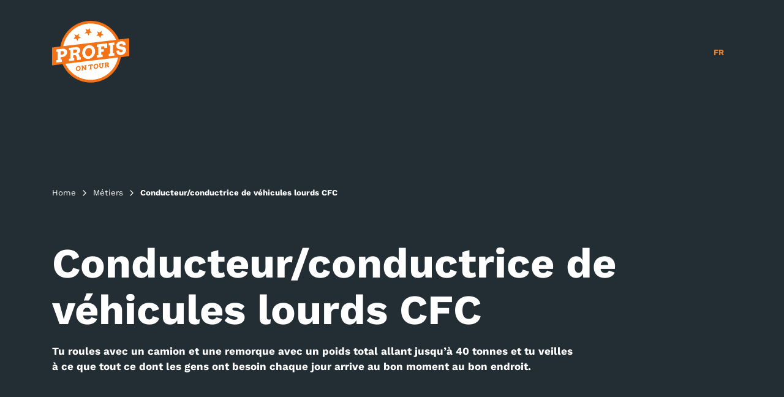

--- FILE ---
content_type: text/html;charset=utf-8
request_url: https://profis-on-tour.ch/fr/metiers/conducteur-conductrice-de-vehicules-lourds-cfc
body_size: 76861
content:
<!DOCTYPE html><html  lang="fr"><head><meta charset="utf-8">
<meta name="viewport" content="width=device-width,initial-scale=1">
<script type="importmap">{"imports":{"#entry":"/_nuxt/Dm4kbtJ7.js"}}</script>
<title>Spécialiste du transport routier CFC | Profis on Tour — Profis on Tour</title>
<style>.fade-enter-active,.fade-leave-active{transition:opacity 1s}.fade-enter-from,.fade-leave-to{opacity:0}.switch-enter-active,.switch-leave-active{--transition-duration:.7s;--transition-delay:.5s}.switch-enter-from,.switch-leave-to{--opacity:0;--translate-y:-10rem;--scale:1.1}.page-enter-active,.page-leave-active{transition-property:opacity,transform;will-change:opacity,transform}.page-enter-active{transform-origin:center bottom;transition-duration:.6s;transition-timing-function:ease-out;transition-timing-function:var(--ease-out-quad,ease-out)}.page-leave-active{transform-origin:center top;transition-duration:.4s;transition-timing-function:ease-in;transition-timing-function:var(--ease-in-quint,ease-in)}.page-enter-from,.page-leave-to{opacity:0}.page-enter-from{transform:translateY(-1rem)}.page-leave-to{transform:translateY(2rem)}.appear-enter-active,.appear-leave-active{transform-origin:center;transition-property:opacity,transform,filter;will-change:opacity,transform,filter}.appear-enter-active{transition-duration:.6s;transition-timing-function:ease-out;transition-timing-function:var(--ease-out-quad,ease-out)}.appear-leave-active{transition-duration:.4s;transition-timing-function:ease-in;transition-timing-function:var(--ease-in-quart,ease-in)}.appear-enter-from,.appear-leave-to{filter:blur(1rem);opacity:0;transform:scale(0)}.list-enter-active,.list-leave-active,.list-move{transform-origin:center;transition-duration:.6s;transition-property:opacity,transform;will-change:opacity,transform}.list-leave-active{position:absolute}.list-enter-from,.list-leave-to{opacity:0;transform:translateY(1rem)}</style>
<style>[data-floating-label=true] .formkit-inner{position:relative}[data-floating-label=true] .formkit-label{box-sizing:border-box;font-size:1rem;font-weight:400;left:.5em;line-height:1;opacity:.45;padding:.15em .25em;position:absolute;top:50%;transform:translateY(-50%);transition:all .2s ease-out;transition-delay:.1s}[data-floating-label=true][data-type=textarea] .formkit-label{left:.5rem;top:.5rem;transform:translateY(0)}[data-floating-label=true] input:focus~.formkit-label,[data-floating-label=true] textarea:focus~.formkit-label,[data-floating-label=true]:not([data-empty=true]) .formkit-label,[data-floating-label=true][data-expanded=true] .formkit-label{font-size:.7rem;left:.5em!important;opacity:1;top:0;transform:translateY(-66.666%);transition-delay:0s;transition-duration:.25s;z-index:2}[data-floating-label=true] .formkit-input:not(:focus)::-moz-placeholder{opacity:0;transition-delay:.1s;transition-duration:.2s}[data-floating-label=true] .formkit-input:not(:focus)::placeholder,[data-floating-label=true]:not(:focus-within) .formkit-overlay,[data-floating-label=true]:not([data-expanded=true]) .formkit-placeholder,[data-floating-label=true][data-type=datepicker] .formkit-overlay{opacity:0;transition-delay:.1s;transition-duration:.2s}[data-floating-label=true] .formkit-input::-moz-placeholder{opacity:1;-moz-transition:opacity .25s ease-out;transition:opacity .25s ease-out}[data-floating-label=true] .formkit-input::placeholder,[data-floating-label=true] .formkit-placeholder,[data-floating-label=true]:not([data-empty=true]) .formkit-overlay,[data-floating-label=true][data-type=datepicker]:not([data-empty=true]) .formkit-overlay,[data-floating-label=true][data-type=datepicker][data-expanded=true] .formkit-overlay,[data-floating-label=true][data-type=datepicker][data-focused=true] .formkit-overlay{opacity:1;transition:opacity .25s ease-out}[data-floating-label=true][data-type=datepicker] input,[data-floating-label=true][data-type=mask]:not(:focus-within) input{color:transparent;transition-delay:.1s;transition-duration:.2s}[data-floating-label=true][data-type=datepicker]:not([data-empty=true]) input,[data-floating-label=true][data-type=datepicker][data-expanded=true] input,[data-floating-label=true][data-type=datepicker][data-focused=true] input,[data-floating-label=true][data-type=mask]:not([data-empty=true]) input{color:inherit;transition:opacity .25s ease-out}</style>
<style>.logo[data-v-e02c63f3]{cursor:pointer;display:flex;max-width:6rem;max-width:var(--logo-width,6rem);transform:scale(1);transform:scale(var(--logo-scale,1));transition-duration:.32s;transition-property:transform}.logo[data-v-e02c63f3]:hover{--logo-scale:1}.logo[data-v-e02c63f3]:active{--logo-scale:.96;transition-duration:.16s}.logo svg[data-v-e02c63f3]{height:100%;width:100%}@media (min-width:900px){.logo[data-v-e02c63f3]{--logo-width:8rem}}</style>
<style>.language-switcher[data-v-2e1e4bc4]{display:flex;gap:.5rem;list-style:none}.language-switcher a[data-v-2e1e4bc4]{color:inherit;font-weight:700;text-transform:uppercase;transition-duration:var(--transition-duration);transition-property:color;transition-timing-function:var(--ease-in-out-quad)}.language-switcher li[data-v-2e1e4bc4]{color:inherit;color:var(--color,inherit)}.language-switcher li.active a[data-v-2e1e4bc4]{cursor:default}.language-switcher li.active[data-v-2e1e4bc4],.language-switcher li[data-v-2e1e4bc4]:focus,.language-switcher li[data-v-2e1e4bc4]:hover{--color:var(--color-orange)}.language-switcher:hover li.active[data-v-2e1e4bc4]{--color:inherit}.language-switcher:hover li.active[data-v-2e1e4bc4]:hover{--color:var(--color-orange)}@media (max-width:1099.98px){.language-switcher li[data-v-2e1e4bc4]{color:var(--color-white)}.language-switcher li.active[data-v-2e1e4bc4],.language-switcher li[data-v-2e1e4bc4]:focus,.language-switcher li[data-v-2e1e4bc4]:hover,.language-switcher:hover li.active[data-v-2e1e4bc4]{color:var(--color-orange)}}.language[data-v-2e1e4bc4]{display:none}</style>
<style>.navigation[data-v-ba88c650],.navigation-wrapper[data-v-ba88c650]{position:relative}.navigation[data-v-ba88c650]{align-items:center;display:flex;font-size:var(--font-size-small);justify-content:center;opacity:1;opacity:var(--opacity,1);transition-duration:.5s;transition-property:opacity,color;transition-timing-function:cubic-bezier(.4,0,.2,1);will-change:opacity,color;z-index:11}@media (max-width:1099.98px){.navigation[data-v-ba88c650]{color:var(--color-white);flex-direction:column;height:100vh;inset:0;pointer-events:none;pointer-events:var(--pointer-events,none);position:fixed;transform:scale(1.5) translateY(-100vh) rotateX(-45deg);transform:scale(var(--scale,1.5)) translateY(var(--translate-y,-100vh)) rotateX(var(--rotate-x,-45deg));width:100%;z-index:1}@supports (height:100dvh){.navigation[data-v-ba88c650]{height:100dvh}}.navigation[data-v-ba88c650]{-webkit-backdrop-filter:blur(1.2rem);backdrop-filter:blur(1.2rem);background-color:color-mix(in srgb,var(--color-black),transparent 3%);filter:blur(1rem);filter:blur(var(--blur,1rem));opacity:0;opacity:var(--opacity,0);transition-delay:calc(var(--transition-delay)*1),calc(var(--transition-delay)*1.75),calc(var(--transition-delay)*1.25);transition-duration:calc(var(--transition-duration)*1),calc(var(--transition-duration)*1.75),calc(var(--transition-duration)*1.5);transition-property:opacity,transform,filter}.navigation.visible[data-v-ba88c650]{--opacity:1;--pointer-events:auto;--translate-y:0;--blur:0;--rotate-x:0deg;--scale:1}}@media (min-width:1100px){.navigation[data-v-ba88c650]{font-size:var(--font-size-extra-small);gap:2rem;opacity:1;opacity:var(--navigation-opacity,1)}}.menu[data-v-ba88c650]{display:flex;list-style:none;position:relative}.menu li[data-v-ba88c650]{color:inherit;font-weight:700;text-transform:uppercase}.menu li[data-v-ba88c650]:focus,.menu li[data-v-ba88c650]:hover{--scale:1.048}.menu li[data-v-ba88c650]:active{--scale:1}.menu li a[data-v-ba88c650]{color:inherit;display:block;letter-spacing:.14em;letter-spacing:var(--letter-spacing,.14em);padding:.5rem 1rem;transform:scale(1);transform:scale(var(--scale,1));transform-origin:50% 50%;transition-delay:0s;transition-duration:.32s,.14s;transition-property:transform,color;transition-timing-function:var(--ease-in-quad);will-change:transform}.menu li a.router-link-exact-active[data-v-ba88c650]{color:var(--color-orange)}@media (min-width:1100px){.menu li a[data-v-ba88c650]:focus-visible{color:var(--color-orange)}.menu li a[data-v-ba88c650]:hover{color:var(--color-orange);transition-delay:.24s,30ms}.menu li a[data-v-ba88c650]:active{transition-delay:0s}.menu li.active a[data-v-ba88c650]{color:var(--color-orange)}}.menu>li:last-child>.menu-item-wrapper>.menu-item-content>a[data-v-ba88c650]{align-items:center;border:2px solid;border-radius:50rem;color:inherit;display:inline-flex;justify-content:center;letter-spacing:var(--letter-spacing);margin:1rem auto;max-width:none;padding:calc(22rem/var(--font-size-base)) var(--font-size-large);transform:scale(1);transform:scale(var(--scale,1));transform-origin:50% 100%;transition-duration:var(--transition-duration),var(--transition-duration),calc(var(--transition-duration)*2),calc(var(--transition-duration)*1);transition-property:background-color,border-color,transform,color;white-space:nowrap;width:-moz-max-content;width:max-content;will-change:transform,background-color,border-color}.menu>li:last-child>.menu-item-wrapper>.menu-item-content>a.router-link-exact-active[data-v-ba88c650],.menu>li:last-child>.menu-item-wrapper>.menu-item-content>a[data-v-ba88c650]:focus,.menu>li:last-child>.menu-item-wrapper>.menu-item-content>a[data-v-ba88c650]:hover{--scale:1.03;background-color:var(--color-orange);border-color:var(--color-orange);color:var(--color-white)!important}.menu>li:last-child>.menu-item-wrapper>.menu-item-content>a[data-v-ba88c650]:active{--scale:.98}@media (max-width:1099.98px){.menu[data-v-ba88c650]{margin-bottom:2rem;padding:var(--content-padding)}.menu[data-v-ba88c650],.menu li[data-v-ba88c650]{align-items:center;flex-direction:column}.menu li[data-v-ba88c650]{display:flex;text-align:center;width:100%}.menu li a[data-v-ba88c650]{color:var(--color-white)!important;font-size:var(--font-size-medium)}.menu li.mobile-submenu-open>.menu-item-wrapper>.menu-item-content>a[data-v-ba88c650]{color:var(--color-orange)!important}}@media (min-width:1100px){.menu[data-v-ba88c650]{align-items:center}.menu li[data-v-ba88c650]{position:relative}.menu li a[data-v-ba88c650]{padding-left:.75rem;padding-right:.75rem}.menu li:last-child a[data-v-ba88c650]{margin-left:1rem}}.submenu-bridge[data-v-ba88c650]{height:20px;left:0;pointer-events:auto;position:fixed;right:0;top:var(--header-height);z-index:10}@media (max-width:1099.98px){.submenu-bridge[data-v-ba88c650]{display:none}}.submenu-bar[data-v-ba88c650]{background-color:transparent;border-top:1px solid transparent;left:0;max-width:100%;opacity:0;pointer-events:none;position:fixed;right:0;top:var(--header-height);transition:opacity var(--transition-duration) var(--ease-in-quad),border-top-color var(--transition-duration) var(--ease-in-quad),visibility 0s linear var(--transition-duration);visibility:hidden;width:100vw;z-index:9}@media (max-width:1099.98px){.submenu-bar[data-v-ba88c650]{display:none}}.navigation-wrapper.submenu-active .submenu-bar[data-v-ba88c650]{border-top-color:var(--color-black);opacity:1;pointer-events:auto;transition:opacity var(--transition-duration) var(--ease-in-quad),border-top-color var(--transition-duration) var(--ease-in-quad),visibility 0s linear 0s;visibility:visible}.submenu-bar-content[data-v-ba88c650]{margin-left:auto;margin-right:auto;max-width:var(--content-width);opacity:0;padding-bottom:1.5rem;padding-top:1.5rem;transform:translateY(-20px);transition:opacity .35s cubic-bezier(.4,0,.2,1),transform .35s cubic-bezier(.4,0,.2,1)}.navigation-wrapper.submenu-active .submenu-bar-content[data-v-ba88c650]{opacity:1;transform:translateY(0);transition-delay:.28s}.sublinks[data-v-ba88c650]{display:flex;flex-direction:column;gap:.25rem;list-style:none;margin:0;padding:0}.sublinks li[data-v-ba88c650]{display:list-item;opacity:0;text-align:left;transform:translateY(-8px);transition:opacity .3s cubic-bezier(.4,0,.2,1),transform .3s cubic-bezier(.4,0,.2,1)}.sublinks li a[data-v-ba88c650]{color:var(--color-black);display:block;font-size:var(--font-size-extra-small);font-weight:700;letter-spacing:.14em;letter-spacing:var(--letter-spacing,.14em);padding-left:0;padding-right:0;text-decoration:none;text-transform:uppercase;transition:color var(--transition-duration) var(--ease-in-quad)}.sublinks li a.router-link-exact-active[data-v-ba88c650],.sublinks li a[data-v-ba88c650]:focus,.sublinks li a[data-v-ba88c650]:hover{color:var(--color-orange)}@media (min-width:1100px){.submenu-bar-content[data-v-ba88c650]{margin-left:0;margin-left:var(--menu-left,0);margin-right:0;max-width:none;padding-left:0;padding-right:0;width:auto;width:var(--menu-width,auto)}.sublinks[data-v-ba88c650]{list-style:disc;padding-left:1.1rem}.sublinks li[data-v-ba88c650]::marker{color:var(--color-orange)}}.navigation-wrapper.submenu-active .sublinks li[data-v-ba88c650]:first-child{transition-delay:.32s,.32s}.navigation-wrapper.submenu-active .sublinks li[data-v-ba88c650]:nth-child(2){transition-delay:.37s,.37s}.navigation-wrapper.submenu-active .sublinks li[data-v-ba88c650]:nth-child(3){transition-delay:.42s,.42s}.navigation-wrapper.submenu-active .sublinks li[data-v-ba88c650]:nth-child(4){transition-delay:.47s,.47s}.navigation-wrapper.submenu-active .sublinks li[data-v-ba88c650]:nth-child(5){transition-delay:.52s,.52s}.navigation-wrapper.submenu-active .sublinks li[data-v-ba88c650]:nth-child(6){transition-delay:.57s,.57s}.navigation-wrapper.submenu-active .sublinks li[data-v-ba88c650]:nth-child(7){transition-delay:.62s,.62s}.navigation-wrapper.submenu-active .sublinks li[data-v-ba88c650]:nth-child(8){transition-delay:.67s,.67s}.navigation-wrapper.submenu-active .sublinks li[data-v-ba88c650]{opacity:1;transform:translateY(0)}.menu-item-wrapper[data-v-ba88c650]{align-items:center;display:flex;justify-content:center;position:relative}@media (max-width:1099.98px){.menu-item-wrapper[data-v-ba88c650]{align-items:center;display:flex;justify-content:center;width:100%}}@media (min-width:1100px){.menu-item-wrapper[data-v-ba88c650]{display:block}.menu-item-wrapper .menu-item-content[data-v-ba88c650]{display:contents}}.menu-item-content[data-v-ba88c650]{align-items:center;display:inline-flex;justify-content:center;position:relative}@media (max-width:1099.98px){.menu-item-content[data-v-ba88c650]{display:inline-block;position:relative}.menu-item-content>a[data-v-ba88c650]{text-align:center}}.mobile-submenu-toggle[data-v-ba88c650]{display:none}@media (max-width:1099.98px){.mobile-submenu-toggle[data-v-ba88c650]{align-items:center;background:none;border:none;color:var(--color-white);cursor:pointer;display:inline-flex;justify-content:center;left:100%;padding:0;position:absolute;top:50%;transform:translateY(-50%);transition:transform var(--transition-duration) var(--ease-in-quad)}.mobile-submenu-toggle[data-v-ba88c650]:hover{transform:translateY(-50%) scale(1.1)}.mobile-submenu-toggle[data-v-ba88c650]:active{transform:translateY(-50%) scale(.95)}}.arrow-icon[data-v-ba88c650]{display:block;height:16px;width:16px}.mobile-sublinks[data-v-ba88c650]{display:none}@media (max-width:1099.98px){.mobile-sublinks[data-v-ba88c650]{box-sizing:border-box;display:flex;flex-direction:column;gap:0;list-style:none;margin:0;padding:0;width:100%}.mobile-sublinks li[data-v-ba88c650]{text-align:center}.mobile-sublinks li a[data-v-ba88c650]{background:none!important;border:none!important;border-radius:0!important;color:var(--color-white)!important;display:block;font-size:var(--font-size-small);font-weight:700;letter-spacing:.14em;letter-spacing:var(--letter-spacing,.14em);line-height:1.2;margin:0!important;padding:.4rem 1rem;text-decoration:none;text-transform:none!important;transition:color var(--transition-duration) var(--ease-in-quad)}.mobile-sublinks li a.router-link-exact-active[data-v-ba88c650]{color:var(--color-orange)!important}}@media (max-width:350px){.mobile-sublinks li a[data-v-ba88c650]{font-size:.85rem}}</style>
<style>button[data-v-570c201d]{--transition-delay:0s;--icon-size:2rem;align-items:center;background-color:transparent;border:0;color:var(--menu-button-color,var(--color-black));cursor:pointer;display:flex;justify-content:center;position:relative;z-index:2}button[data-v-570c201d] svg{height:var(--icon-size);width:var(--icon-size)}button[data-v-570c201d] rect{fill:currentColor;opacity:1;opacity:var(--opacity,1);transform:rotate(0) rotateX(0) scale(1);transform:rotate(var(--rotate,0deg)) rotateX(var(--rotate-y,0deg)) scale(var(--scale,1));transform-origin:50% 50%;transition:var(--transition-duration) .1s;transition:var(--transition-duration) var(--transition-delay,.1s);will-change:transform,opacity}button.active[data-v-570c201d]{--menu-button-color:var(--color-white)}button.active[data-v-570c201d] .bottom,button.active[data-v-570c201d] .top{--opacity:0;--scale:0}button.active[data-v-570c201d] .top{--rotate-y:-60deg}button.active[data-v-570c201d] .bottom{--rotate-y:60deg}button.active[data-v-570c201d] .middle-end,button.active[data-v-570c201d] .middle-start{--scale:1.25;--transition-delay:.3s}button.active[data-v-570c201d] .middle-start{--rotate:45deg}button.active[data-v-570c201d] .middle-end{--rotate:-45deg}@media (min-width:1100px){button[data-v-570c201d]{display:none}}</style>
<style>.page-blog .header.top,.page-detail .header.top,.page-home .header.top{--background-color:transparent;--menu-button-color:var(--color-white)}.page-blog .header.top.has-submenu,.page-detail .header.top.has-submenu,.page-home .header.top.has-submenu{--background-color:transparent;--menu-button-color:var(--color-black)}</style>
<style>.header[data-v-48a85409]{align-items:center;background-color:transparent;background-color:var(--background-color,transparent);display:flex;height:var(--header-height);justify-content:space-between;inset:0 0 auto;position:fixed;transition-duration:.6s,1.2s,.8s,.3s;transition-property:transform,box-shadow,background-color,color;z-index:10}.header[data-navigation=hidden][data-v-48a85409]{transform:translateY(0);transform:translateY(var(--translate-y,0))}.header.not-top[data-v-48a85409]{--transition-delay:0s;--background-color:var(--color-white);--drop-shadow-opacity:10%;box-shadow:var(--drop-shadow-x) var(--drop-shadow-y) var(--drop-shadow-blur) #0000001a;box-shadow:var(--drop-shadow-x) var(--drop-shadow-y) var(--drop-shadow-blur) hsla(0,0%,0%,var(--drop-shadow-opacity))}.header.top.has-submenu[data-v-48a85409]{--background-color:transparent;box-shadow:none}.header.not-top.has-submenu[data-v-48a85409]{--background-color:var(--color-white);box-shadow:none}.header.pinned[data-v-48a85409]{--translate-y:0}.header.unpinned[data-v-48a85409]{--translate-y:-101%}.header-backdrop[data-v-48a85409]{background-color:var(--color-white);box-shadow:0 4px 12px -2px #0000001f;clip-path:inset(0 0 100% 0);height:calc(var(--header-height));height:calc(var(--header-height) + var(--submenu-height, 0px));left:0;pointer-events:none;position:absolute;right:0;top:0;transition:clip-path .5s cubic-bezier(.4,0,.2,1);z-index:-1}@media (max-width:1099.98px){.header-backdrop[data-v-48a85409]{display:none}}.header-submenu-shadow[data-v-48a85409]{background:linear-gradient(180deg,rgba(0,0,0,.08) 0,rgba(0,0,0,.03) 40%,transparent);height:20px;left:0;opacity:0;pointer-events:none;position:absolute;right:0;top:calc(var(--header-height));top:calc(var(--header-height) + var(--submenu-height, 0px));transition:opacity .3s ease-out;z-index:1}@media (max-width:1099.98px){.header-submenu-shadow[data-v-48a85409]{display:none}}.header.has-submenu .header-submenu-shadow[data-v-48a85409]{opacity:1}.header.has-submenu .header-backdrop[data-v-48a85409],.header.not-top.has-submenu .header-backdrop[data-v-48a85409]{clip-path:inset(0 0 0 0)}</style>
<style>.image-element[data-v-fde694b5]{aspect-ratio:auto;aspect-ratio:var(--aspect-ratio,auto);opacity:0;opacity:var(--image-opacity,0);pointer-events:none;position:relative;position:var(--image-position,relative);transition-duration:var(--transition-duration);transition-property:opacity;-moz-user-select:none;-webkit-user-select:none;user-select:none}.image-element[data-v-fde694b5]>*{height:100%;inset:0;margin:auto;position:absolute;width:100%;z-index:1}.image-element[data-v-fde694b5]>picture{opacity:0;opacity:var(--image-opacity,0);transition:opacity calc(var(--transition-duration)*2) ease-in-out}.image-element[data-v-fde694b5]>picture{aspect-ratio:auto;aspect-ratio:var(--aspect-ratio,auto);-o-object-fit:cover;object-fit:cover;-o-object-position:center;object-position:center;-o-object-position:var(--object-position,center);object-position:var(--object-position,center)}.image-element[data-v-fde694b5]>picture img{aspect-ratio:auto;aspect-ratio:var(--aspect-ratio,auto);-o-object-fit:cover;object-fit:cover;-o-object-position:center;object-position:center;-o-object-position:var(--object-position,center);object-position:var(--object-position,center)}.image-element[data-v-fde694b5]>picture img{height:100%;width:100%}.image-element>canvas[data-v-fde694b5]{z-index:0}.image-element.loaded[data-v-fde694b5]{--image-opacity:1;--image-position:relative}</style>
<style>.codecrush-link[data-v-01be4af0]{--c-color:#fff;--bar-color:#a6ca58;bottom:0;cursor:pointer;left:auto;position:absolute;right:0}.codecrush-link .icon[data-v-01be4af0]{padding:1rem;transform:scale(1) rotate(0);transform:scale(var(--icon-scale,1)) rotate(var(--icon-rotate,0deg));transition-duration:.4s;transition-property:transform;transition-timing-function:ease-out;transition-timing-function:var(--ease-out-cubic,ease-out);width:2rem}.codecrush-link .icon .letter-c[data-v-01be4af0]{fill:var(--c-color);opacity:0;opacity:var(--c-opacity,0);transform:translateY(100%) scale(.8);transform:translateY(var(--c-translate-y,100%)) scale(var(--c-scale,.8));transform-origin:50% 50%;transition-delay:128ms,0s;transition-duration:368ms,432ms;transition-duration:var(--c-transition-duration,368ms,432ms);transition-property:transform,opacity;transition-timing-function:ease-in;transition-timing-function:var(--ease-in-cubic,ease-in)}.codecrush-link .icon .bar[data-v-01be4af0]{fill:var(--bar-color)}.codecrush-link[data-v-01be4af0]:hover{--c-opacity:1;--c-scale:1;--c-translate-y:0;--c-rotate:-10deg;--icon-scale:1.2;--icon-rotate:-10deg}.codecrush-link[data-v-01be4af0]:active{--c-scale:.9;--c-translate-y:5%;--c-rotate:0deg;--c-transition-duration:112ms,64ms}</style>
<style>.footer[data-v-56f13d42]{background-color:var(--color-black);color:var(--color-white);grid-area:footer;overflow:hidden;padding-bottom:var(--content-padding);padding-top:var(--content-padding);position:relative}.footer[data-v-56f13d42] ::-moz-selection,.footer[data-v-56f13d42]::-moz-selection{background-color:var(--color-white);color:var(--color-black)}.footer[data-v-56f13d42] ::selection,.footer[data-v-56f13d42]::selection{background-color:var(--color-white);color:var(--color-black)}.footer>nav[data-v-56f13d42],.footer>section[data-v-56f13d42]{padding-bottom:var(--content-padding);padding-top:var(--content-padding)}.footer a[data-v-56f13d42]{color:inherit;font-weight:700}.footer .contact a[data-v-56f13d42],.footer .main a[data-v-56f13d42],.footer .more a[data-v-56f13d42]{display:inline-block;margin:-.2rem -.4rem;padding:.2rem .4rem;transition-delay:0s;transition-duration:var(--transition-duration);transition-property:background-color;transition-timing-function:var(--ease-in-quad)}.footer .contact a[data-v-56f13d42]:hover,.footer .main a[data-v-56f13d42]:hover,.footer .more a[data-v-56f13d42]:hover{background-color:#0006}.footer .logo-astag[data-v-56f13d42]{display:block;height:auto;margin-bottom:1.5rem;width:7rem}.footer address[data-v-56f13d42]{font-style:normal;max-width:14rem}.footer address[data-v-56f13d42] [href^=mailto]{color:var(--color-white);display:inline-block;font-weight:700;margin-top:1.5rem}.footer h2[data-v-56f13d42]{color:var(--color-gray);font-size:1rem;letter-spacing:var(--letter-spacing);margin-bottom:1.5rem;padding-bottom:.5rem;position:relative;text-transform:uppercase;white-space:nowrap}.footer h2[data-v-56f13d42]:before{background-color:var(--color-gray);content:"";height:1px;inset:auto 0 0;position:absolute}.footer ul[data-v-56f13d42]{display:grid;grid-gap:.25rem;gap:.25rem;list-style:none;padding-left:0}@media (min-width:900px){.footer[data-v-56f13d42]{display:grid;grid-auto-flow:row;grid-template-columns:repeat(auto-fit,minmax(15rem,1fr));grid-gap:1rem;gap:1rem}}.socials ul[data-v-56f13d42]{display:flex;gap:.5rem}.socials li[data-v-56f13d42]:focus,.socials li[data-v-56f13d42]:hover{--scale:1.2}.socials svg[data-v-56f13d42]{height:2rem;transform:scale(1);transform:scale(var(--scale,1));transition-duration:var(--transition-duration);transition-property:transform;width:2rem}.socials svg[data-v-56f13d42] path{stroke-width:1px}.legal h2[data-v-56f13d42]:before{display:none}</style>
<style>@font-face{font-display:swap;font-family:Work Sans;font-style:normal;font-weight:100 900;src:url(/fonts/WorkSans[wght].ttf) format("truetype")}*,:after,:before{margin:0;padding:0}:not(svg):not(svg *){box-sizing:border-box;transform-origin:50% 50%;text-size-adjust:none;background-position:50% 50%;background-repeat:no-repeat;transition-timing-function:cubic-bezier(.76,0,.24,1)}:not(input):not(textarea){-webkit-tap-highlight-color:hsla(0,0%,0%,0);-webkit-touch-callout:none}:focus{outline:0}:root{--color-black:#232e34;--color-gray:#979b9b;--color-grey:var(--color-gray);--color-silver:#e4e7e7;--color-white:#fff;--color-orange:#df8130;--color-green:#63d72d;--color-yellow:#ffe2ad;--color-blue:#c7e3f9;--serif:serif;--sans-serif:"Work Sans",system-ui,-apple-system,Segoe UI,Roboto,Ubuntu,Cantarell,Noto Sans,sans-serif;--font-size-min:15px;--font-size:1.33vw;--font-size-max:19px;--font-size-base:18;--font-size-extra-small:calc(14rem/var(--font-size-base));--font-size-small:calc(18rem/var(--font-size-base));--font-size-medium:calc(20rem/var(--font-size-base));--font-size-large:calc(30rem/var(--font-size-base));--font-size-extra-large:calc(48rem/var(--font-size-base));--font-size-huge:calc(62rem/var(--font-size-base));--scrollbar-width:0px;--page-width:calc(100vw - var(--scrollbar-width));--content-width:calc(var(--page-width) - var(--padding-inline)*2);--content-max-width:50rem;--content-padding:.85rem;--header-height:6rem;--footer-height:20rem;--padding-inline:var(--content-padding);--blur-radius:10px;--border-radius:3rem;--letter-spacing:.14ch;--drop-shadow-x:0;--drop-shadow-y:.85rem;--drop-shadow-blur:1.25rem;--drop-shadow-opacity:25%;--drop-shadow:drop-shadow(var(--drop-shadow-x) var(--drop-shadow-y) var(--drop-shadow-blur) hsla(0,0%,0%,var(--drop-shadow-opacity)));--ease-in:cubic-bezier(.42,0,1,1);--ease-in-quad:cubic-bezier(.55,.085,.68,.53);--ease-in-cubic:cubic-bezier(.55,.055,.675,.19);--ease-in-quart:cubic-bezier(.895,.03,.685,.22);--ease-in-quint:cubic-bezier(.755,.05,.855,.06);--ease-in-expo:cubic-bezier(.95,.05,.795,.035);--ease-in-circ:cubic-bezier(.6,.04,.98,.335);--ease-out:cubic-bezier(0,0,.58,1);--ease-out-quad:cubic-bezier(.25,.46,.45,.94);--ease-out-cubic:cubic-bezier(.215,.61,.355,1);--ease-out-quart:cubic-bezier(.165,.84,.44,1);--ease-out-quint:cubic-bezier(.23,1,.32,1);--ease-out-expo:cubic-bezier(.19,1,.22,1);--ease-out-circ:cubic-bezier(.075,.82,.165,1);--ease-in-out:cubic-bezier(.42,0,.58,1);--ease-in-out-quad:cubic-bezier(.455,.03,.515,.955);--ease-in-out-cubic:cubic-bezier(.645,.045,.355,1);--ease-in-out-quart:cubic-bezier(.77,0,.175,1);--ease-in-out-quint:cubic-bezier(.86,0,.07,1);--ease-in-out-expo:cubic-bezier(1,0,0,1);--ease-in-out-circ:cubic-bezier(.785,.135,.15,.86);--ease-in-out-sine:cubic-bezier(.445,.05,.55,.95);--transition-duration:.32s;--transition-delay:.12s;--transition-timing:var(--ease-in-out-sine);--transition:var(--transition-duration) var(--transition-timing);font-family:Work Sans,system-ui,-apple-system,Segoe UI,Roboto,Ubuntu,Cantarell,Noto Sans,sans-serif;font-family:var(--sans-serif);font-size:max(15px,min(1.33vw,19px));font-size:max(var(--font-size-min),min(var(--font-size),var(--font-size-max)));font-weight:400;-webkit-font-smoothing:antialiased;background-color:#fff;background-color:var(--color-white);color:#232e34;color:var(--color-black,#000);line-height:1.5}@media (min-width:400px){:root{--content-padding:1.25rem}}@media (min-width:600px){:root{--content-padding:1.25rem;--header-height:8rem}}@media (min-width:900px){:root{--content-padding:2rem;--header-height:10rem;--padding-inline:calc(var(--content-padding)*1.5)}}@media (min-width:1200px){:root{--content-padding:2.5rem;--padding-inline:calc(var(--content-padding)*2);--font-size-huge:calc(72rem/var(--font-size-base))}}@media (min-width:1800px){:root{--header-height:12rem;--content-padding:3rem;--padding-inline:12vw}}@media (min-width:2400px){:root{--content-padding:4rem;--padding-inline:max(10rem,min(calc(25vw - var(--content-padding)),40rem))}}:root,body{max-width:100%;min-height:100%;overflow-x:hidden;overflow-y:auto;scroll-behavior:smooth;scroll-padding-top:6rem;scroll-padding-top:var(--header-height)}.is-resizing *{transition:none!important}::-moz-selection{background-color:#232e34;background-color:var(--color-black);color:#fff;color:var(--color-white)}::selection{background-color:#232e34;background-color:var(--color-black);color:#fff;color:var(--color-white)}h1,h2,h3{text-wrap:balance;word-break:normal}b,h1,h2,h3,strong{font-weight:700}a,button{color:#232e34;color:var(--color-black);text-decoration:none}button,input,select,textarea{font-family:Work Sans,system-ui,-apple-system,Segoe UI,Roboto,Ubuntu,Cantarell,Noto Sans,sans-serif;font-family:var(--sans-serif);-moz-user-select:all;-webkit-user-select:all;user-select:all}button,fieldset,input:not([type=radio]):not([type=checkbox]):not([type=range]),select,textarea{-webkit-appearance:none;-moz-appearance:none;appearance:none;border:1px solid #979b9b;border:1px solid var(--color-gray);border-radius:.5rem;box-sizing:border-box;font-size:max(.8rem,16px);overflow:hidden;padding:1rem 1ch;text-overflow:ellipsis}button{-webkit-appearance:none;-moz-appearance:none;appearance:none;background:none;border:0;-moz-user-select:none;-webkit-user-select:none;user-select:none}.button,.formkit-input[type=submit]{align-content:center;align-items:center;-webkit-backdrop-filter:blur(.5rem);backdrop-filter:blur(.5rem);-webkit-backdrop-filter:blur(var(--backdrop-blur,.5rem));backdrop-filter:blur(var(--backdrop-blur,.5rem));background-color:transparent;background-color:var(--background-color,transparent);border:2px solid #232e34;border:2px solid var(--border-color,var(--color-black));border-radius:50rem;color:#232e34;color:var(--text-color,var(--color-black));cursor:pointer;display:inline-flex;filter:drop-shadow(0 -.14rem .18rem hsla(0,0%,0%,.15));font-size:.77778rem;font-size:var(--font-size-extra-small);font-weight:700;justify-content:center;justify-items:center;letter-spacing:.14ch;letter-spacing:var(--letter-spacing);line-height:1.5;min-width:10rem;overflow:visible;padding:1.22222rem 1.66667rem;padding:calc(22rem/var(--font-size-base)) var(--font-size-large);place-content:center;place-items:center;text-align:center;text-decoration:none;text-transform:uppercase;transform:scale(1);transform:scale(var(--scale,1));transform-origin:50% 100%;transition-delay:60ms,30ms;transition-duration:.32s,384ms;transition-duration:var(--transition-duration),calc(var(--transition-duration)*1.2);transition-property:transform,filter,background-color,color,border-color;-moz-user-select:none;-webkit-user-select:none;user-select:none;white-space:nowrap;will-change:transform,filter,background-color,color,border-color}.button:not(.does-not-exist) span,.formkit-input[type=submit] span{display:inline-flex;transform:translateY(.075rem)}.button:not(.does-not-exist):focus,.button:not(.does-not-exist):hover,.formkit-input[type=submit]:focus,.formkit-input[type=submit]:hover{--scale:1.02;--background-color:var(--color-white);--text-color:var(--color-black);filter:drop-shadow(0 .3rem .2rem hsla(0,0%,0%,.14)) drop-shadow(0 .05rem .07rem hsla(0,0%,0%,.16))}.button:not(.does-not-exist):active,.formkit-input[type=submit]:active{--scale:.98;filter:drop-shadow(0 0 .2rem hsla(0,0%,0%,.22))}.background.button:not(.does-not-exist),.background.formkit-input[type=submit]{--border-color:var(--color-orange);--background-color:var(--color-orange);--text-color:var(--color-white)}.background.button:not(.does-not-exist):focus,.background.button:not(.does-not-exist):hover,.background.formkit-input[type=submit]:focus,.background.formkit-input[type=submit]:hover{--border-color:var(--color-black);--background-color:var(--color-white);--text-color:var(--color-black)}img{height:auto;max-width:100%}main{align-content:baseline;background-color:#fff;background-color:var(--color-white);border-top:6rem solid #fff;border-top:var(--header-height) solid var(--color-white);display:grid;grid-area:main;min-height:80vh;padding-bottom:.85rem;padding-bottom:var(--content-padding);position:relative;z-index:0}@supports (min-height:80dvh){main{min-height:80dvh}}main.blog,main.detail{border-color:#fff;border-color:var(--color-white)}main>h1{font-size:3.44444rem;font-size:var(--font-size-huge);line-height:1}main>section{max-width:100vw;position:relative}main>section h1,main>section h2{font-weight:700;line-height:1.12}main>section h1{font-size:3.44444rem;font-size:var(--font-size-huge)}main>section h2{font-size:2.66667rem;font-size:var(--font-size-extra-large)}main>section h3{font-size:1.66667rem;font-size:var(--font-size-large);line-height:1.2}main>section *+h1,main>section *+h2,main>section *+h3{margin-top:1rem}main>section ol,main>section p,main>section ul{max-width:50rem;max-width:var(--content-max-width)}main>section ol,main>section ul{line-height:1.75;padding-left:.85rem;padding-left:var(--content-padding)}main>section p{line-height:1.5;max-width:50rem;max-width:var(--content-max-width)}main>h1:first-child{margin-top:.85rem;margin-top:var(--content-padding)}.app{display:grid;grid-auto-flow:row;grid-template-areas:"main" "footer";grid-template-rows:1fr auto;min-height:100%}.app>footer,.app>header,.app>main>h1,.app>main>section{padding-left:.85rem;padding-left:var(--padding-inline);padding-right:.85rem;padding-right:var(--padding-inline)}</style>
<style>main[data-v-58e7b59e]{gap:1rem;padding-left:var(--padding-inline);padding-right:var(--padding-inline)}h1[data-v-58e7b59e]{padding:0!important}h2[data-v-58e7b59e]{font-family:monospace;font-size:var(--font-size-medium)}button[data-v-58e7b59e]{justify-self:start}.dev-only[data-v-58e7b59e]{display:grid;grid-gap:.5rem;gap:.5rem}code[data-v-58e7b59e]{background-color:var(--color-black);color:var(--color-white);margin-bottom:2rem;margin-top:2rem;max-width:var(--content-max-width);overflow-x:auto;padding:1rem;white-space:pre-wrap}</style>
<style>.hero[data-v-bf946856]{align-content:center;background-color:var(--color-black);color:var(--color-white);display:grid;margin-top:calc(var(--header-height)*-1);min-height:80vh;padding-bottom:var(--content-padding);padding-top:var(--header-height);position:relative}.hero .breadcrumbs[data-v-bf946856]{margin-bottom:4rem;padding:0;z-index:1}.content[data-v-bf946856]{display:grid;position:relative;z-index:1;grid-gap:1rem;gap:1rem}.image-element[data-v-bf946856]{aspect-ratio:auto;inset:0;position:absolute!important;z-index:0}.image-element[data-v-bf946856]:before{background-color:#0009;content:"";inset:0;position:absolute;z-index:2}.title[data-v-bf946856]{color:inherit;font-size:var(--font-size-extra-large)}@media (min-width:600px){.title[data-v-bf946856]{font-size:var(--font-size-huge)}}.lead[data-v-bf946856]{font-size:1rem;font-weight:700}</style>
<style>.breadcrumbs[data-v-a7d147b5]{display:flex;flex-wrap:wrap;font-size:var(--font-size-extra-small);padding:var(--content-padding) var(--padding-inline);position:relative;z-index:10}</style>
<style>.breadcrumb[data-v-0e209f32]{align-items:center;display:flex}.breadcrumb[data-v-0e209f32]:hover{--scale:1.03}.breadcrumb[data-v-0e209f32]:active{--scale:.9}.breadcrumb a[data-v-0e209f32]{color:inherit;display:flex;transform:scale(1);transform:scale(var(--scale,1));transition-duration:var(--transition-duration);transition-property:transform;will-change:transform}.icon[data-v-0e209f32]{flex-shrink:0;margin-left:.35rem;margin-right:.35rem}.breadcrumb[data-v-0e209f32]:last-of-type{font-weight:700}.breadcrumb:last-of-type a[data-v-0e209f32]{--scale:1;pointer-events:none}</style>
<style>.content-element[data-v-c1ae8941]{display:grid;position:relative;grid-gap:1rem;gap:1rem;padding-bottom:var(--content-padding);padding-top:var(--content-padding)}.content-element[id][data-v-c1ae8941]{--title-cursor:pointer}.content-element[id][data-v-c1ae8941]:first-of-type{padding-top:2rem}.content-element[data-v-c1ae8941] a:not(.button):not(.tile){text-decoration:underline var(--text-decoration-color,var(--color-gray)) 1px solid;text-decoration:underline var(--text-decoration-color,var(--color-gray)) var(--text-decoration-thickness,1px) solid;text-underline-offset:4px;text-underline-offset:var(--text-underline-offset,4px);transition-delay:calc(var(--transition-duration)/2),0s;transition-duration:var(--transition-duration),calc(var(--transition-duration)/2);transition-property:text-decoration,text-underline-offset}.content-element[data-v-c1ae8941] a:not(.button):not(.tile):hover{--text-underline-offset:3px;--text-decoration-color:var(--color-black);transition-delay:0s,calc(var(--transition-duration)/2)}.content-element[data-v-c1ae8941] a:not(.button):not(.tile):focus{--text-underline-offset:3px;--text-decoration-color:var(--color-black);transition-delay:0s,calc(var(--transition-duration)/2)}.content-element[data-v-c1ae8941] a:not(.button):not(.tile):active{--text-underline-offset:3px;--text-decoration-thickness:0}.content-element[data-v-c1ae8941]>*{max-width:35rem}.content-element[data-v-c1ae8941] .title-text+.tiles{margin-top:0}.content-element .tiles[data-v-c1ae8941]{--tile-width:15rem;--tile-gap:1rem;--tile-padding:1rem;display:grid;grid-gap:1rem;grid-gap:var(--tile-gap);gap:1rem;gap:var(--tile-gap);justify-items:start;margin-top:2rem;max-width:100%}.content-element .tiles.questions[data-v-c1ae8941]{--tile-width:30rem;--tile-flow:auto-fit;--tile-max-width:none;--tile-padding:1.5rem}.content-element .tiles.small[data-v-c1ae8941]{--tile-width:25rem}.content-element .tiles.medium[data-v-c1ae8941]{--tile-width:18rem}.content-element .tiles.large[data-v-c1ae8941]{--tile-width:24rem}@media (min-width:900px){.content-element .tiles.videos[data-v-c1ae8941]{grid-template-columns:repeat(2,1fr)}}.content-element .tiles.facts[data-v-c1ae8941]{--tile-flow:1;--tile-width:10rem;--tile-gap:.75rem;grid-template-columns:repeat(1,minmax(10rem,1fr));grid-template-columns:repeat(var(--tile-flow,auto-fit),minmax(var(--tile-width),1fr))}@media (min-width:400px){.content-element .tiles.facts[data-v-c1ae8941]{--tile-flow:2}}@media (min-width:600px){.content-element .tiles.facts[data-v-c1ae8941]{--tile-gap:1.25rem}}@media (min-width:900px){.content-element .tiles.facts[data-v-c1ae8941]{--tile-flow:4;--tile-gap:1rem}.content-element .tiles[data-v-c1ae8941]{grid-template-columns:repeat(auto-fit,minmax(var(--tile-width),1fr));grid-template-columns:repeat(var(--tile-flow,auto-fit),minmax(var(--tile-width),1fr))}}.content-element .buttons[data-v-c1ae8941]{display:inline-flex;flex-flow:column nowrap;gap:1rem;margin-top:2rem;max-width:30rem}@media (min-width:600px){.content-element .buttons[data-v-c1ae8941]{flex-flow:row nowrap}}</style>
<style>.fact[data-v-1bc3b5fe]{align-content:center;align-items:center;cursor:default;display:flex;flex-flow:column nowrap;gap:.5rem;justify-content:center;justify-items:center;padding-top:calc(var(--tile-padding)*2);place-content:center;place-items:center;text-align:center}.fact.no-icon[data-v-1bc3b5fe]{--tile-title-font-size:var(--font-size-large);--tile-title-line-height:1.2}.fact .title[data-v-1bc3b5fe]{font-size:var(--tile-title-font-size,var(--font-size-extra-large));font-weight:700;line-height:1;line-height:var(--tile-title-line-height,1);margin:.5rem 0 0}.fact .text[data-v-1bc3b5fe]{height:3rem}.fact .fact-icon[data-v-1bc3b5fe]{order:-1}@media (min-width:600px){.fact[data-v-1bc3b5fe]{aspect-ratio:3/2}}</style>
<style>.tile[data-v-3418361a]{--tile-transition-delay:0s;--tile-transition-duration:.2s;background-color:var(--color-yellow);height:100%;padding:var(--tile-padding);transform:scale(1);transform:scale(var(--tile-scale,1));width:100%}.tile[href][data-v-3418361a]{transition-duration:var(--tile-transition-duration);transition-property:background-color,filter,transform;will-change:background-color,filter,transform}.tile[href][data-v-3418361a]:focus,.tile[href][data-v-3418361a]:hover{--tile-transition-duration:.1s;--tile-transition-delay:0s;--tile-scale:1.02;background-color:var(--color-white);filter:drop-shadow(0 .35rem .55rem color-mix(in srgb,var(--color-black),hsla(0,0%,0%,0) 80%))}.tile[href][data-v-3418361a]:active{--tile-scale:.98;filter:drop-shadow(0 .35rem .4rem color-mix(in srgb,var(--color-black),hsla(0,0%,0%,0) 65%))}.tile[href][data-v-3418361a]:focus:not(:hover){--tile-scale:1}.tile[data-v-3418361a] .title{font-size:var(--font-size-large);line-height:1.2;margin:0;text-wrap:balance;word-break:normal}.tile[data-v-3418361a] .image{display:block;margin-bottom:.5rem;margin-left:calc(var(--tile-padding)*-1);margin-right:calc(var(--tile-padding)*-1);margin-top:calc(var(--tile-padding)*-1);max-width:none;width:calc(100% + var(--tile-padding)*2)}.tile[data-v-3418361a] .icon{margin-top:auto}.tile[target=_blank][data-v-3418361a] .icon{transform:rotate(-45deg)}.tile.extra-large[data-v-3418361a],.tile.large[data-v-3418361a],.tile.medium[data-v-3418361a]{display:flex;flex-direction:column;gap:.5rem}.tile.small[data-v-3418361a]{align-items:center;display:flex;gap:1rem;justify-content:space-between}.tile.small[data-v-3418361a] .icon{flex:0 0 auto;margin-bottom:auto;margin-top:auto}.tile.large[data-v-3418361a] .image,.tile.extra-large[data-v-3418361a] .image{aspect-ratio:4/3;-o-object-fit:cover;object-fit:cover}.tile.extra-large[data-v-3418361a] .title{font-size:var(--font-size-large);line-height:1.2}.tile.extra-large[data-v-3418361a] .text{font-size:.9rem}@media (min-width:900px){.tile[data-v-3418361a]{max-width:60ch;max-width:var(--tile-max-width,60ch)}}</style>
<style>.title-text[data-v-87f25654]{display:grid;grid-gap:1rem;gap:1rem}.title-text[data-v-87f25654]>*{max-width:35rem}[data-v-87f25654] .title{cursor:default;cursor:var(--title-cursor,default);font-size:var(--font-size-extra-large);line-height:.96;margin-bottom:1rem}[data-v-87f25654] .text{display:grid;grid-gap:1rem;gap:1rem;white-space:pre-wrap}[data-v-87f25654] .text h2:first-of-type{margin-top:2rem}</style>
<style>.video-banner[data-v-669c3bc6]{display:grid;position:relative;grid-gap:1rem;aspect-ratio:auto;aspect-ratio:var(--aspect-ratio,auto);background-color:var(--color-black);gap:1rem;margin-bottom:var(--content-padding);margin-top:var(--content-padding);padding:calc(var(--content-padding)*2) var(--padding-inline)}.video-banner.has-started[data-v-669c3bc6]{--close-button-opacity:1;--close-button-scale:1;--close-button-pointer-events:auto;--cutout-opacity:0;--content-opacity:0}@media (min-width:600px){.video-banner[data-v-669c3bc6]{--aspect-ratio:4/3}}@media (min-width:900px){.video-banner[data-v-669c3bc6]{--aspect-ratio:16/9}}.content[data-v-669c3bc6],.image-element[data-v-669c3bc6]{opacity:1;opacity:var(--content-opacity,1);position:relative;transition:var(--transition);z-index:1}.content[data-v-669c3bc6]{display:grid;position:relative;z-index:1;grid-gap:1rem;color:var(--color-white);gap:1rem;height:100%}.content .play-button[data-v-669c3bc6],.content .text[data-v-669c3bc6],.content .title[data-v-669c3bc6]{grid-column:1}.content .title[data-v-669c3bc6]{align-self:end;font-size:var(--font-size-extra-large);line-height:1}@media (min-width:900px){.content .title[data-v-669c3bc6]{font-size:var(--font-size-huge)}}.content .text[data-v-669c3bc6]{white-space:break-spaces}.content .play-button[data-v-669c3bc6]{margin:var(--content-padding) 0 0}.content .cutout[data-v-669c3bc6]{display:none;opacity:1;opacity:var(--cutout-opacity,1);pointer-events:none}@media (min-width:900px){.content .cutout[data-v-669c3bc6]{--padding:var(--content-padding) * 2;--offset:5rem;aspect-ratio:auto;aspect-ratio:var(--aspect-ratio,auto);bottom:0;display:block;left:auto;position:absolute;right:var(--content-padding);top:var(--padding);transform:translateY(calc(var(--padding) + 5rem));transform:translateY(calc(var(--padding) + var(--offset)));width:20rem}.content .cutout[data-v-669c3bc6] img{-o-object-fit:contain;object-fit:contain}}@media (min-width:900px){.content[data-v-669c3bc6]{align-content:start;grid-template-columns:1fr 1fr;grid-template-rows:auto auto}}.background[data-v-669c3bc6]{height:100%;margin:auto;width:100%;z-index:0}.background[data-v-669c3bc6],.background[data-v-669c3bc6]:before{inset:0;position:absolute}.background[data-v-669c3bc6]:before{background-color:#0009;content:"";z-index:2}.close[data-v-669c3bc6]{color:var(--color-black);cursor:pointer;justify-self:center;margin:auto;opacity:0;opacity:var(--close-button-opacity,0);padding:1rem;pointer-events:none;pointer-events:var(--close-button-pointer-events,none);top:calc(var(--content-padding)*-1 - 1rem);transform:scale(0);transform:scale(var(--close-button-scale,0));transition:var(--transition);z-index:3}.close[data-v-669c3bc6],.iframe[data-v-669c3bc6]{left:0;position:absolute;right:0}.iframe[data-v-669c3bc6]{aspect-ratio:1.77;border:none;bottom:0;height:100%;top:0;width:100%;z-index:1}</style>
<style>.play-button[data-v-17cd8ca9]{align-content:center;align-items:center;-webkit-appearance:none;-moz-appearance:none;appearance:none;background-color:var(--color-orange);border-radius:50%;color:var(--color-white);cursor:pointer;display:flex;filter:drop-shadow(0 .4rem .5rem hsla(0,0%,0%,.2));height:4rem;justify-content:center;justify-items:center;margin:1rem auto 2rem;perspective:100vw;place-content:center;place-items:center;transform:scale(1) translateY(0) rotateY(0);transform:scale(var(--scale,1)) translateY(var(--button-translate-y,0)) rotateY(var(--button-rotate-y,0deg));transform-origin:50% 50%;transition:var(--transition-duration);width:4rem}.play-button[data-v-17cd8ca9]:focus,.play-button[data-v-17cd8ca9]:hover{--scale:1.1}.play-button[data-v-17cd8ca9]:active{--scale:.97}.play-button[data-v-17cd8ca9] svg{height:2rem;width:2rem}</style>
<style>.teaser-cards[data-v-e1aae81f]{display:grid;grid-template-columns:1fr;grid-gap:var(--content-padding);gap:var(--content-padding);margin-bottom:1rem}@media (min-width:400px){.teaser-cards[data-v-e1aae81f]{grid-template-columns:1fr 1fr}}@media (min-width:900px){.teaser-cards[data-v-e1aae81f]{gap:1rem;grid-template-columns:1fr 1fr 1fr 1fr}}</style>
<style>.video-element.video-reel[data-v-5411bc25]{aspect-ratio:.55;background-color:var(--color-black);cursor:pointer;gap:.5rem}.video-element.video-reel[data-v-5411bc25]:hover{--background-scale:1.1}.video-element.video-reel[data-v-5411bc25]:active{--background-scale:1.05}.video-element.video-reel .reel-poster[data-v-5411bc25]{height:100%;margin:auto;width:100%}.video-element.video-reel .title[data-v-5411bc25]{font-size:var(--font-size-medium);transform:none}@media (min-width:900px){.video-element.video-reel .title[data-v-5411bc25]{font-size:var(--font-size-large)}}.video-element.video-reel .subtitle[data-v-5411bc25]{font-size:var(--font-size-small);font-weight:400;transform:none}</style>
<style>.video-element[data-v-3122675b]{align-content:end;aspect-ratio:1.77;display:grid;justify-items:center;overflow:hidden;pointer-events:none;pointer-events:var(--video-pointer-events,none);position:relative;width:100%}.video-element[data-v-3122675b]:after,.video-element[data-v-3122675b]:before{pointer-events:none}.video-element[data-v-3122675b]:before{background-image:linear-gradient(180deg,transparent 25%,rgba(0,0,0,.6) 70%,rgba(0,0,0,.5));opacity:1;opacity:var(--content-opacity,1);pointer-events:none;transition:2s;z-index:1}.video-element[data-v-3122675b]:after,.video-element[data-v-3122675b]:before{content:"";inset:0;position:absolute}.video-element[data-v-3122675b]:after{-webkit-backdrop-filter:blur(.5rem);backdrop-filter:blur(.5rem);background-color:var(--color-black);border-radius:50rem;height:5rem;margin:auto auto 0;mix-blend-mode:multiply;opacity:0;opacity:var(--blob-opacity,0);transform:scale(1) translateY(100%);transform:scale(var(--blob-scale,1)) translateY(var(--blob-translate-y,100%));transform-origin:50% 120%;transition-duration:1.2s,.8s;transition-property:transform,opacity;transition-timing-function:var(--ease-in-out-quad),linear;width:5rem;z-index:2}.video-element.has-video[data-v-3122675b]{--video-pointer-events:auto}.video-element.fade-to-black[data-v-3122675b]{--blob-translate-y:30%;--blob-scale:20;--blob-opacity:1;--button-translate-y:20rem;--button-rotate-y:40deg}.video-element.has-started[data-v-3122675b]{--content-opacity:0}.video-element[data-v-3122675b]:hover{--button-scale:1.1}.video-element[data-v-3122675b]:active{--button-scale:.9}.video-element[data-v-3122675b] .image-element{inset:0;position:absolute;transform:scale(1);transform:scale(var(--background-scale,1));transition-duration:2s;transition-property:transform;transition-timing-function:var(--ease-in-out-quad);z-index:0}.video-element[data-v-3122675b] .subtitle,.video-element[data-v-3122675b] .title{color:var(--color-white);display:inline-block;margin:0;opacity:1;opacity:var(--content-opacity,1);padding-left:1rem;padding-right:1rem;position:relative;text-align:center;transform:scale(1);transform:scale(var(--scale,1));transform-origin:50% 100%;transition-delay:.4s,0s;transition-duration:1s,var(--transition-duration);transition-property:transform,opacity;transition-timing-function:var(--ease-in-out-quad);will-change:transform;z-index:2}.video-element .subtitle[data-v-3122675b]{font-weight:400}.video-element .play-button[data-v-3122675b]{opacity:1;opacity:var(--content-opacity,1);position:relative;transition:var(--transition);z-index:2}.iframe[data-v-3122675b]{aspect-ratio:1.77;border:none;height:100%;inset:0;position:absolute;width:100%;z-index:1}</style>
<style>.apprenticeship-widget[data-v-eefb8624]{display:flex;flex-direction:column;gap:1rem}.apprenticeship-widget .apprenticeship-finder[data-v-eefb8624]{width:100%}.apprenticeship-widget .apprenticeship-finder.horizontal[data-v-eefb8624]{--select-min-width:20rem;transform:none}.apprenticeship-widget .apprenticeship-finder.horizontal[data-v-eefb8624] form{gap:1rem}@media (min-width:900px){.apprenticeship-widget .apprenticeship-finder.horizontal[data-v-eefb8624] form{grid-template-columns:1fr auto}}.apprenticeship-widget .apprenticeship-finder.horizontal[data-v-eefb8624] .button{display:block}@media (min-width:900px){.apprenticeship-widget .apprenticeship-finder.horizontal[data-v-eefb8624]{--select-min-width:24rem;width:100%}}@media (min-width:1200px){.apprenticeship-widget .apprenticeship-finder.horizontal[data-v-eefb8624]{align-self:start;width:auto}}@media (min-width:600px){.apprenticeship-widget .apprenticeship-finder[data-v-eefb8624]{margin-left:0;margin-right:0}}.apprenticeship-widget .swiss-map[data-v-eefb8624]{margin-bottom:2rem;margin-top:1rem;max-width:70ch}@media (min-width:600px){.apprenticeship-widget[data-v-eefb8624]{justify-items:center}}</style>
<style>@keyframes spin-60c5a655{0%{transform:rotate(0)}to{transform:rotate(1turn)}}.apprenticeship-finder[data-v-60c5a655]{display:grid;overflow:hidden;position:relative;will-change:transform,filter,padding-block-end;z-index:2;grid-gap:1rem;background-color:var(--color-white);box-shadow:0 .2rem .85rem #0003;color:var(--color-black);gap:1rem;padding:2rem;transition-duration:var(--transition-duration);transition-property:padding-block-end}.apprenticeship-finder .title[data-v-60c5a655]{font-size:var(--font-size-large);grid-area:heading;letter-spacing:-.02em;line-height:1.1;text-align:center;text-wrap:balance}.apprenticeship-finder .description[data-v-60c5a655]{font-size:.9rem;justify-self:center;margin-bottom:1rem;max-width:20rem;text-align:center;text-wrap:balance;z-index:1}.apprenticeship-finder form[data-v-60c5a655]{display:grid;grid-template-areas:"form";grid-template-rows:1fr;position:relative}.apprenticeship-finder form[data-v-60c5a655]:before{background-color:var(--color-white);content:"";inset:-2rem;pointer-events:none;position:absolute}.apprenticeship-finder button[data-v-60c5a655],.apprenticeship-finder input[data-v-60c5a655]:not([type=range]),.apprenticeship-finder select[data-v-60c5a655]{max-width:calc(var(--content-width) - 3rem);width:100%}.apprenticeship-finder .field-container[data-v-60c5a655]{align-items:center;display:flex;flex:1 0 auto;position:relative}.apprenticeship-finder .field-container svg[data-v-60c5a655]{background-image:linear-gradient(to right,transparent,var(--color-white) 30%);inset:0 1px 0 auto;margin:auto;padding-left:1rem;padding-right:1rem;position:absolute;width:1.25rem;width:var(--width,1.25rem)}.apprenticeship-finder .field-container svg.chevron[data-v-60c5a655]{pointer-events:none}.apprenticeship-finder .field-container svg.location[data-v-60c5a655]{background-image:none;cursor:pointer}.apprenticeship-finder .field-container svg.loading[data-v-60c5a655]{animation:spin-60c5a655 1s linear infinite}.apprenticeship-finder .inputs[data-v-60c5a655]{display:grid;grid-auto-flow:row;grid-gap:1rem;gap:1rem}.apprenticeship-finder .inputs input[data-v-60c5a655]:not([type=range]){box-shadow:inset 0 .1rem .123rem #00000014}.apprenticeship-finder .inputs select[data-v-60c5a655]{background-color:var(--color-white);box-shadow:0 .1rem .123rem #00000014;min-width:0;min-width:var(--select-min-width,0)}.apprenticeship-finder[data-v-60c5a655] .widget-button{--background-color:var(--color-orange);--border-color:var(--color-orange);--text-color:var(--color-white);-webkit-backdrop-filter:none;backdrop-filter:none;padding:1rem 2rem}.apprenticeship-finder.map-filter[data-v-60c5a655]{--inputs-orientation:row nowrap;--select-min-width:100%;display:inline-grid;grid-template-columns:auto;max-width:100%;overflow:visible}.apprenticeship-finder.map-filter .inputs[data-v-60c5a655]{gap:1rem}@media (min-width:900px){.apprenticeship-finder.map-filter .inputs[data-v-60c5a655]{grid-auto-flow:column}}.apprenticeship-finder.map-filter .field-container[data-v-60c5a655]{grid-column:1/-1}.apprenticeship-finder.map-filter .field-container[data-v-60c5a655]:first-child{grid-row:1}.apprenticeship-finder.map-filter .field-container[data-v-60c5a655]:nth-child(2){grid-row:2}@media (min-width:1200px){.apprenticeship-finder.map-filter .field-container[data-v-60c5a655]:nth-child(2){grid-row:1}.apprenticeship-finder.map-filter .field-container[data-v-60c5a655]{grid-column:span 1}}.apprenticeship-finder.map-filter input[data-v-60c5a655]:not([type=range]){max-width:100%}.apprenticeship-finder.map-filter .fetching[data-v-60c5a655]{animation:spin-60c5a655 2s linear infinite;color:var(--color-grey);height:1rem;inset:auto 0 0 auto;opacity:0;padding:1.5rem;position:absolute;scale:0;transition-delay:var(--transition-duration);transition-duration:var(--transition-duration);transition-property:opacity,scale}.apprenticeship-finder.map-filter .fetching.visible[data-v-60c5a655]{opacity:1;scale:1;transition-delay:0s}.apprenticeship-finder.map-filter .range-slider[data-v-60c5a655]{accent-color:var(--color-orange);grid-column:1/-1;grid-row:3;margin-bottom:1rem;margin-top:1rem;position:relative;text-align:center;-moz-user-select:none;-webkit-user-select:none;user-select:none;z-index:1}.apprenticeship-finder.map-filter .range-slider .visible[data-v-60c5a655]{opacity:1}.apprenticeship-finder.map-filter .range-slider[data-v-60c5a655] input{width:100%}.apprenticeship-finder.map-filter .range-slider[data-v-60c5a655] input::-webkit-slider-runnable-track{border-color:transparent}.apprenticeship-finder.map-filter .range-slider[data-v-60c5a655] input::-webkit-slider-thumb{background-color:var(--color-black)}@media (min-width:1200px){.apprenticeship-finder.map-filter .range-slider[data-v-60c5a655]{grid-column:1/span 2;grid-row:2}}.apprenticeship-finder.map-filter .advanced[data-v-60c5a655]{display:grid;grid-auto-flow:row;grid-column:1/-1;grid-row:4;grid-template-rows:auto 0fr;grid-gap:1rem;align-items:center;gap:1rem;justify-content:center;transition-duration:.6s;transition-property:grid-template-rows;transition-timing-function:var(--transition-timing-function)}.apprenticeship-finder.map-filter .advanced.advanced-filters-active[data-v-60c5a655]{--reset-button-opacity:1;--reset-button-pointer-events:auto;--reset-button-blur:0;grid-template-rows:auto 1fr}.apprenticeship-finder.map-filter .advanced .buttons[data-v-60c5a655]{display:grid;grid-gap:1rem;align-self:start;gap:1rem}@media (min-width:900px){.apprenticeship-finder.map-filter .advanced .buttons[data-v-60c5a655]{grid-auto-flow:column}}.apprenticeship-finder.map-filter .advanced[data-v-60c5a655] .button{display:grid;grid-auto-flow:column;position:relative;z-index:1;grid-gap:.5rem;align-content:center;align-items:center;gap:.5rem;padding:.75rem 1.25rem;width:12rem}.apprenticeship-finder.map-filter .advanced[data-v-60c5a655] .button span{display:inline-block;translate:0 -.05rem}.apprenticeship-finder.map-filter .advanced .reset-button-wrapper[data-v-60c5a655]{display:grid;grid-column:1/span 2;grid-row:2;justify-content:center;overflow:hidden}.apprenticeship-finder.map-filter .advanced .button.reset[data-v-60c5a655]{-webkit-backdrop-filter:none;backdrop-filter:none;background-color:transparent;border-color:var(--color-white);filter:blur(.5rem);filter:blur(var(--reset-button-blur,.5rem));min-width:0;opacity:0;opacity:var(--reset-button-opacity,0);padding-left:0;padding-right:0;pointer-events:none;pointer-events:var(--reset-button-pointer-events,none);position:relative;transition-duration:.9s,var(--transition-duration);transition-property:opacity,filter;width:auto;z-index:0}@media (min-width:1200px){.apprenticeship-finder.map-filter .advanced[data-v-60c5a655]{grid-auto-flow:column;grid-column:1/span 2;grid-row:3}}.apprenticeship-finder.map-filter[data-v-60c5a655] .widget-button{display:none}@media (min-width:900px){.apprenticeship-finder.map-filter[data-v-60c5a655]{width:40rem}}@media (min-width:600px){.apprenticeship-finder.map-filter[data-v-60c5a655]{--select-min-width:26rem}}@media (min-width:1200px){.apprenticeship-finder.map-filter[data-v-60c5a655]{margin-left:var(--padding-inline);margin-right:var(--padding-inline);margin-top:4rem}}.apprenticeship-finder.widget[data-v-60c5a655]{grid-template-areas:"heading" "intro" "form";grid-template-rows:auto auto 1fr auto}.apprenticeship-finder.widget form[data-v-60c5a655]{gap:.5rem;grid-auto-flow:row;grid-template-columns:1fr;max-width:24rem}.apprenticeship-finder.widget[data-v-60c5a655] .button{margin-left:auto;margin-right:auto;margin-top:1rem;width:100%}.apprenticeship-finder.widget .advanced[data-v-60c5a655],.apprenticeship-finder.widget .fetching[data-v-60c5a655]{display:none}@media (min-width:900px){.apprenticeship-finder.widget[data-v-60c5a655]{max-width:24rem}}.apprenticeship-finder[data-v-60c5a655]:has(.map-settings.visible){padding-bottom:18rem}.map-settings[data-v-60c5a655]{bottom:auto;display:grid;left:-2rem;pointer-events:none;position:absolute;right:-2rem;top:100%;translate:0 -5rem;z-index:-1;grid-gap:1rem;align-content:center;-webkit-backdrop-filter:blur(.25rem);backdrop-filter:blur(.25rem);background-color:hsl(from var(--color-black) h s l/98%);color:var(--color-white);filter:drop-shadow(0 0 .5rem hsla(0,0%,0%,.2));gap:1rem;height:17rem;margin-top:2rem;opacity:0;padding:1rem;transition-duration:var(--transition-duration);transition-property:translate,opacity}.map-settings.visible[data-v-60c5a655]{opacity:1;pointer-events:auto;translate:0 0}.map-settings[data-v-60c5a655] .formkit-outer input[type=text]{width:100%}.map-settings[data-v-60c5a655] .formkit-outer .formkit-option{list-style:none}.map-settings[data-v-60c5a655] .formkit-outer .formkit-label,.map-settings[data-v-60c5a655] .formkit-outer .formkit-legend{font-size:1rem;font-weight:700}.map-settings[data-v-60c5a655] [data-type=checkbox] .formkit-wrapper{display:grid;grid-auto-flow:column;grid-gap:.5rem;align-content:center;align-items:center;gap:.5rem;justify-content:start}.map-settings[data-v-60c5a655] [data-type=checkbox] .formkit-wrapper .formkit-label{font-size:.9rem;font-weight:300}.map-settings[data-v-60c5a655] [data-type=checkbox] .formkit-fieldset{border:0;padding:0}.astag-legend[data-v-60c5a655]{display:grid;grid-auto-flow:column;grid-column:1/span 2;grid-row:5;translate:0 75%;z-index:1;grid-gap:.5rem;align-items:center;color:var(--color-black);gap:.5rem;justify-content:center}.astag-legend svg[data-v-60c5a655]{height:1rem;width:1.25rem}.astag-legend span[data-v-60c5a655]{font-size:.8em}@media (min-width:1200px){.astag-legend[data-v-60c5a655]{grid-row:4}}</style>
<style>.fifty-fifty[data-v-5cd42f40]{display:grid;margin-bottom:var(--content-padding);margin-top:var(--content-padding);position:relative}.fifty-fifty[data-v-5cd42f40]:hover{--background-color:color-mix(in srgb,var(--color-blue),var(--color-white) 25%)}.fifty-fifty .content[data-v-5cd42f40],.fifty-fifty .image[data-v-5cd42f40]{background-color:var(--background-color,var(--color-blue));transition:background-color calc(var(--transition-duration)*3)}.fifty-fifty .content[data-v-5cd42f40]{align-content:baseline;display:inline-grid;max-width:100%;padding:var(--content-padding);position:relative}.fifty-fifty .content[data-v-5cd42f40] .content-element{padding-bottom:0;padding-top:0}.fifty-fifty .content[data-v-5cd42f40] .buttons{margin:2rem 0 0}.fifty-fifty .content[data-v-5cd42f40] .button{--background-color:var(--color-black);--border-color:var(--color-black);--text-color:var(--color-white)}.fifty-fifty .content[data-v-5cd42f40] .button:hover{--background-color:color-mix(in srgb,var(--color-blue),var(--color-white) 25%);--text-color:var(--color-black)}.fifty-fifty .content[data-v-5cd42f40] .button:focus{--background-color:color-mix(in srgb,var(--color-blue),var(--color-white) 25%);--text-color:var(--color-black)}.fifty-fifty.full-width[data-v-5cd42f40]{padding:0}.fifty-fifty.full-width .content[data-v-5cd42f40]{padding-left:var(--padding-inline,var(--content-padding))}@media (min-width:1200px){.fifty-fifty.full-width .content[data-v-5cd42f40] .button{left:var(--padding-inline)}}.fifty-fifty .image[data-v-5cd42f40]{display:inline-grid;max-width:100%;order:-1}.fifty-fifty .image .image-element[data-v-5cd42f40]{aspect-ratio:2}.fifty-fifty .image[data-v-5cd42f40] img[src$=".svg"]{max-width:40rem;-o-object-fit:contain;object-fit:contain;padding:var(--content-padding)}@media (min-width:600px){.fifty-fifty .image[data-v-5cd42f40] img[src$=".svg"]{max-width:none}}@media (min-width:600px){.fifty-fifty .image[data-v-5cd42f40]{height:100%;order:1}.fifty-fifty .image .image-element[data-v-5cd42f40]{aspect-ratio:auto}.fifty-fifty[data-v-5cd42f40]{grid-template-columns:1fr 1fr}}</style>
<style>.career[data-v-048ffba0],.items[data-v-048ffba0]{margin-top:var(--content-padding)}.items[data-v-048ffba0]{list-style:none;padding:0}.item[data-v-048ffba0]{--offset-inline:3.5rem;--offset-block:1.68rem;margin-left:3.5rem;margin-left:var(--offset-inline);padding-bottom:5rem;padding-left:3.5rem;padding-left:var(--offset-inline);position:relative}.item[data-v-048ffba0]:before{background-color:#ccc;bottom:calc(var(--offset-block)*-1);content:"";left:-1px;position:absolute;right:auto;top:var(--offset-block);width:1px}.item[data-v-048ffba0]:first-child{--chevron-display:none}.item[data-v-048ffba0]:last-child:before{content:none}@media (min-width:900px){.item[data-v-048ffba0]{--offset-inline:5rem}}@media (min-width:1200px){.item[data-v-048ffba0]{--offset-inline:7rem}}.index[data-v-048ffba0]{align-items:center;display:flex;position:relative}.index[data-v-048ffba0]:before{align-items:center;bottom:auto;color:var(--color-orange);content:var(--index);display:flex;font-size:1rem;font-weight:700;height:3.5rem;justify-items:center;left:calc(var(--offset-inline)*-2);place-items:center;position:absolute;right:auto;top:0}.index .divider[data-v-048ffba0]{--translate-y:0;--translate-x:calc(var(--offset-inline)*-1 - 50%);color:#ccc;inset:auto;position:absolute;transform:translate(var(--translate-x));transform:translate(var(--translate-x),var(--translate-y))}.index .divider.chevron[data-v-048ffba0]{display:block;display:var(--chevron-display,block)}.index .divider.circle[data-v-048ffba0]{--translate-y:-50%;top:var(--offset-block)}.index .icon[data-v-048ffba0]{aspect-ratio:1;background-color:var(--color-orange);border-radius:50%;color:var(--color-white);height:100%;padding:1rem}.title[data-v-048ffba0]{font-size:var(--font-size-large);line-height:1.2;margin:1rem 0}</style>
<style>.quote-element[data-v-7cac5966]{align-content:space-between;background-color:var(--color-blue);display:flex;flex-flow:column nowrap;gap:var(--content-padding);margin:calc(var(--content-padding)*2) var(--padding-inline);padding:calc(var(--content-padding)*1.5) calc(var(--content-padding)*2)}.quote[data-v-7cac5966]{font-size:var(--font-size-large);font-weight:700;line-height:1;max-width:28ch}@media (min-width:900px){.quote[data-v-7cac5966]{font-size:var(--font-size-extra-large)}}@media (min-width:1200px){.quote[data-v-7cac5966]{font-size:var(--font-size-huge)}}.person[data-v-7cac5966]{align-items:center;display:flex;flex-flow:row nowrap;gap:1rem}.person .photo[data-v-7cac5966]{aspect-ratio:1/1;height:4rem;-o-object-fit:cover;object-fit:cover;width:4rem}</style>
<style>main>h1+.image-wrapper{margin-top:2rem}</style>
<style>.image-wrapper[data-v-3b16b5c8]{margin-left:var(--padding-inline);margin-right:var(--padding-inline);max-width:100%;max-width:var(--max-width,100%);padding:0}@media (min-width:1200px){.image-wrapper.image-half-width[data-v-3b16b5c8]{--max-width:calc(var(--page-width)/2)}}.image-wrapper.image-small[data-v-3b16b5c8]{--max-width:10rem}.image-wrapper[data-v-3b16b5c8] img{width:100%}.image-wrapper[data-v-3b16b5c8] img[src*=".gif"],.image-wrapper[data-v-3b16b5c8] img[src*=".png"],.image-wrapper[data-v-3b16b5c8] img[src*=".svg"]{-o-object-fit:contain;object-fit:contain}</style>
<style>.question-tile[data-v-b5a298f5]{align-items:center;cursor:pointer;display:flex;flex-flow:row nowrap;gap:var(--tile-padding);height:100%;justify-content:space-between;width:100%}.question[data-v-b5a298f5]{font-size:var(--font-size-medium);font-weight:700;line-height:1.2}.icon[data-v-b5a298f5]{flex-shrink:0;margin-bottom:auto;margin-top:auto}</style>
<link rel="stylesheet" href="/_nuxt/entry.DRaqf0e8.css" crossorigin>
<link rel="stylesheet" href="/_nuxt/NavigationPath.Og0NPhGR.css" crossorigin>
<link rel="stylesheet" href="/_nuxt/TitleTextElement.DmvnkRqH.css" crossorigin>
<link rel="stylesheet" href="/_nuxt/TileElement.DmhJg8Qx.css" crossorigin>
<link rel="stylesheet" href="/_nuxt/PlayButton.DlEgh10J.css" crossorigin>
<link rel="stylesheet" href="/_nuxt/VideoElement.B0R6jVzI.css" crossorigin>
<link rel="modulepreload" as="script" crossorigin href="/_nuxt/Dm4kbtJ7.js">
<link rel="modulepreload" as="script" crossorigin href="/_nuxt/BCrXN6xV.js">
<link rel="modulepreload" as="script" crossorigin href="/_nuxt/M5gSnoXd.js">
<link rel="modulepreload" as="script" crossorigin href="/_nuxt/B1QrNZ24.js">
<link rel="modulepreload" as="script" crossorigin href="/_nuxt/CxYnCldc.js">
<link rel="modulepreload" as="script" crossorigin href="/_nuxt/XWNWirTV.js">
<link rel="modulepreload" as="script" crossorigin href="/_nuxt/CPxj1S0s.js">
<link rel="modulepreload" as="script" crossorigin href="/_nuxt/CeeEVgld.js">
<link rel="modulepreload" as="script" crossorigin href="/_nuxt/Cgmldjow.js">
<link rel="modulepreload" as="script" crossorigin href="/_nuxt/DpRs5joc.js">
<link rel="modulepreload" as="script" crossorigin href="/_nuxt/PziR7UzM.js">
<link rel="modulepreload" as="script" crossorigin href="/_nuxt/BiQIStJ1.js">
<link rel="modulepreload" as="script" crossorigin href="/_nuxt/Cs1Tk4_-.js">
<link rel="modulepreload" as="script" crossorigin href="/_nuxt/Zsuk6JXS.js">
<link rel="modulepreload" as="script" crossorigin href="/_nuxt/B2YGCU95.js">
<link rel="modulepreload" as="script" crossorigin href="/_nuxt/0OcMgZmQ.js">
<link rel="modulepreload" as="script" crossorigin href="/_nuxt/D-zgKCo0.js">
<link rel="modulepreload" as="script" crossorigin href="/_nuxt/SLNuc3zu.js">
<link rel="modulepreload" as="script" crossorigin href="/_nuxt/CwKHcTmk.js">
<link rel="modulepreload" as="script" crossorigin href="/_nuxt/C4ncDleR.js">
<link rel="modulepreload" as="script" crossorigin href="/_nuxt/Cp8kBxcE.js">
<link rel="modulepreload" as="script" crossorigin href="/_nuxt/BggyGPrF.js">
<link rel="modulepreload" as="script" crossorigin href="/_nuxt/BDRPKdq5.js">
<link rel="modulepreload" as="script" crossorigin href="/_nuxt/CcPjkhAG.js">
<link rel="modulepreload" as="script" crossorigin href="/_nuxt/_gPnzjtg.js">
<link rel="modulepreload" as="script" crossorigin href="/_nuxt/LB7MwFVz.js">
<link rel="modulepreload" as="script" crossorigin href="/_nuxt/CdlBGi6y.js">
<link rel="modulepreload" as="script" crossorigin href="/_nuxt/Bwl0-TaS.js">
<link rel="modulepreload" as="script" crossorigin href="/_nuxt/fPZ0-Md3.js">
<link rel="modulepreload" as="script" crossorigin href="/_nuxt/CMro3guK.js">
<link rel="modulepreload" as="script" crossorigin href="/_nuxt/DbS9H3dS.js">
<link rel="modulepreload" as="script" crossorigin href="/_nuxt/D92xMAGo.js">
<link rel="modulepreload" as="script" crossorigin href="/_nuxt/Bv3UVppn.js">
<link rel="modulepreload" as="script" crossorigin href="/_nuxt/BFxXY63y.js">
<link rel="modulepreload" as="script" crossorigin href="/_nuxt/BL3P-DSi.js">
<link rel="modulepreload" as="script" crossorigin href="/_nuxt/Dx-5mSLI.js">
<link rel="modulepreload" as="script" crossorigin href="/_nuxt/D9Yw-Jh2.js">
<link rel="preload" as="fetch" fetchpriority="low" crossorigin="anonymous" href="/_nuxt/builds/meta/f53c0407-9fbc-435a-84a7-d8c04d241d0f.json">
<link rel="prefetch" as="script" crossorigin href="/_nuxt/BUZ6Ihqh.js">
<link rel="prefetch" as="script" crossorigin href="/_nuxt/DnfVnDdo.js">
<meta name="theme-color" content="#f47216">
<link rel="icon" href="/favicon.svg" type="image/svg+xml">
<link rel="icon" href="/favicon.png" type="image/png">
<link rel="icon" href="/favicon.ico" sizes="any">
<meta name="robots" content="index, follow, max-image-preview:large, max-snippet:-1, max-video-preview:-1">
<meta property="og:type" content="website">
<meta name="twitter:image" content="() => {
      return `${baseUrl}/social.png`;
    }">
<meta name="twitter:card" content="summary_large_image">
<link id="i18n-xd" rel="alternate" href="https://profis-on-tour.ch/lehrberufe/strassentransportfachmann-frau-efz" hreflang="x-default">
<link id="i18n-alt-de" rel="alternate" href="https://profis-on-tour.ch/lehrberufe/strassentransportfachmann-frau-efz" hreflang="de">
<link id="i18n-alt-fr" rel="alternate" href="https://profis-on-tour.ch/fr/metiers/conducteur-conductrice-de-vehicules-lourds-cfc" hreflang="fr">
<link id="i18n-alt-it" rel="alternate" href="https://profis-on-tour.ch/it/tirocini/specialista-del-trasporto-stradale-efz" hreflang="it">
<link rel="alternate" href="https://profis-on-tour.ch/lehrberufe/strassentransportfachmann-frau-efz" hreflang="x-default">
<link rel="alternate" href="https://profis-on-tour.ch/lehrberufe/strassentransportfachmann-frau-efz" hreflang="de">
<link rel="alternate" href="https://profis-on-tour.ch/fr/metiers/conducteur-conductrice-de-vehicules-lourds-cfc" hreflang="fr">
<link rel="alternate" href="https://profis-on-tour.ch/it/tirocini/specialista-del-trasporto-stradale-efz" hreflang="it">
<link rel="canonical" href="https://profis-on-tour.ch/fr/metiers/conducteur-conductrice-de-vehicules-lourds-cfc">
<meta property="og:url" content="https://profis-on-tour.chhttps://profis-on-tour.ch/fr/metiers/conducteur-conductrice-de-vehicules-lourds-cfc">
<meta property="og:locale" content="fr">
<meta property="og:locale:alternate" content="de">
<meta property="og:locale:alternate" content="it">
<meta property="og:image" content="() => {
      return seoImage == null ? void 0 : seoImage.filename;
    }">
<meta property="og:title" content="Spécialiste du transport routier CFC | Profis on Tour">
<meta name="twitter:title" content="Spécialiste du transport routier CFC | Profis on Tour">
<meta name="description" content="Découvre la vraie puissance du métier de transporteur routier. Tu joues un rôle décisif pour que tout arrive en temps. Découvre ici tout ce qu'il faut savoir sur ce métier aux multiples facettes.">
<meta property="og:description" content="Découvre la vraie puissance du métier de transporteur routier. Tu joues un rôle décisif pour que tout arrive en temps. Découvre ici tout ce qu'il faut savoir sur ce métier aux multiples facettes.">
<meta name="twitter:description" content="Découvre la vraie puissance du métier de transporteur routier. Tu joues un rôle décisif pour que tout arrive en temps. Découvre ici tout ce qu'il faut savoir sur ce métier aux multiples facettes.">
<script type="module" src="/_nuxt/Dm4kbtJ7.js" crossorigin></script></head><body  class="page-detail"><body id="profis-on-tour"><div class="app"><header class="header" data-navigation="hidden" data-v-48a85409><div class="header-backdrop" data-v-48a85409></div><div class="header-submenu-shadow" data-v-48a85409></div><a href="/fr" class="logo" aria-label="Logo" data-v-48a85409 data-v-e02c63f3><svg xmlns="http://www.w3.org/2000/svg" fill="none" viewBox="0 0 3720 3000" data-v-e02c63f3><path fill="#fff" d="M3265.3 1308.83c95.31 776.5-456.7 1483.27-1232.94 1578.6-776.24 95.36-1482.773-456.82-1578.101-1233.35C358.957 877.582 910.957 170.818 1687.2 75.487 2463.44-19.846 3169.97 532.34 3265.3 1308.83"></path><path fill="#F47216" d="M2924.64 2313.66c-222.26 284.53-541.95 465.43-900.22 509.44-358.62 43.98-712.26-54.16-996.57-276.44-168.101-131.35-298.889-297.37-387.74-484.69l2541.68-304.25c-41.62 200.23-127.6 390.07-257.15 555.94M794.924 649.235C1017.13 364.7 1336.82 183.827 1695.09 139.793c56.01-6.863 111.9-10.278 167.4-10.278 299.78 0 589.24 99.214 829.22 286.72 171.26 133.864 304.11 303.531 392.98 495.175L535.224 1216.59c40.649-204.45 127.701-398.301 259.7-567.355M3729.2 1692.17l-1.5-857.713-508.01 60.813c-96.99-225.986-249.16-425.467-448.25-581.079C2459.77 70.604 2072.03-37.046 1679.29 11.153 1015.33 92.76 507.422 604.615 400.12 1232.78L0 1280.66l1.465 857.75 502.437-60.14c97.177 221.68 248.107 417.26 444.161 570.51C1211.05 2854.28 1528.2 2963 1856.76 2963c60.84 0 122.13-3.73 183.46-11.26 392.62-48.24 742.91-246.49 986.43-558.27 151.29-193.65 249.88-416.76 291.5-652.07z"></path><path fill="#fff" d="M412.069 1463.77v169.03l57.762-7.02c31.99-3.85 57.428-13.54 76.236-29.17 18.835-15.55 28.265-37.74 28.265-66.52 0-26.86-8.865-46.83-26.517-59.94-17.73-13.11-43.759-17.53-77.984-13.36zm-206.073-89.29 294.977-35.75c32.89-3.96 63.081-2.57 90.651 4.27 27.545 6.73 51.262 17.53 71.229 32.23 19.991 14.77 35.534 32.64 46.763 53.72 11.254 21.07 16.905 43.82 16.905 68.14 0 29.4-4.493 57.42-13.307 84.02-8.867 26.76-22.536 50.64-41.112 71.72-18.553 21.1-41.935 38.75-70.328 53.15-28.393 14.39-62.002 23.9-100.801 28.58l-88.904 10.79v120.04l58.584-7.12v113.79l-264.657 32.07v-113.81l66.113-8.02v-401.61l-66.113 8.02zM1014.95 1390.77v152.43l83.81-10.15c16.06-1.93 30.45-5.15 43.17-9.57 12.85-4.44 23.77-10.36 32.97-17.65 9.12-7.35 16.11-16.02 20.99-26.04 4.96-10.03 7.45-21.54 7.45-34.49 0-24.37-8.86-42.29-26.59-53.75-17.65-11.44-43.74-15.03-77.99-10.92zm-206.153-89.31 338.013-40.87c32.89-3.96 62.26-2.62 88.08 3.85 25.88 6.56 47.67 16.92 65.4 30.98 17.65 14.08 31.22 31.22 40.64 51.53 9.38 20.39 14.09 42.16 14.09 65.45 0 21.33-2.27 40.22-6.94 56.85-4.63 16.63-11.43 31.69-20.25 45.24-8.86 13.57-19.71 25.83-32.68 37.01-12.85 11.13-27.7 21.54-44.19 31.28 14.26 5.47 26.97 14.94 37.9 28.48 10.96 13.42 19.26 31.62 24.84 54.49l21.53 79.17 52.68-6.38.82 122.43-185.39 22.49-25.36-146.51c-2.44-17.43-6.37-32.25-11.56-44.47-5.22-12.26-12.15-21.9-20.89-29.04-8.66-7.07-19.32-11.83-31.79-14.27-12.54-2.31-27.31-2.44-44.45-.39l-54.34 6.56v137.05l58.5-7.07v113.82l-264.653 32.05v-113.86l66.167-7.95v-401.64l-66.167 7.97zM1762.98 1696.52c24.41-2.96 46.84-10.85 67.18-23.7 20.38-12.85 37.85-29.1 52.42-48.78 14.65-19.59 25.96-41.69 34-66.32 8.02-24.72 12-50.3 12-76.83 0-26.86-4.04-51.79-12.21-74.53-8.14-22.91-19.58-42.29-34.35-58.38-14.78-16.12-32.25-28.15-52.49-36.04-20.18-7.96-42.45-10.48-66.55-7.53-24.16 2.91-46.38 10.8-66.6 23.65-20.25 12.8-37.65 29.04-52.3 48.71-14.59 19.61-26.07 41.84-34.37 66.64-8.28 24.81-12.39 50.7-12.39 77.56 0 26.55 4.11 51.14 12.39 73.84 8.3 22.67 19.78 42.03 34.37 58.14 14.65 16.07 32.05 28.1 52.3 36.06 20.22 7.92 42.44 10.41 66.6 7.51m0 130.45c-28.97 3.49-56.66 2.9-83.05-1.6-26.47-4.58-51.08-12.54-73.95-23.9-22.92-11.39-43.68-25.78-62.36-43.31-18.71-17.56-34.64-37.61-47.92-60.28-13.18-22.62-23.39-47.37-30.71-74.15-7.32-26.74-11-55.27-11-85.42 0-30.19 3.68-59.6 11-88.39 7.32-28.73 17.53-55.98 30.71-81.81 13.28-25.84 29.21-49.74 47.92-71.77 18.68-22.05 39.44-41.54 62.36-58.5 22.87-16.88 47.48-30.76 73.95-41.76 26.39-10.93 54.08-18.18 83.05-21.65 28.9-3.54 56.65-2.96 83.25 1.54 26.54 4.55 51.26 12.47 74.12 23.83 22.95 11.39 43.69 25.86 62.39 43.39 18.68 17.56 34.69 37.6 48.05 60.14 13.36 22.62 23.69 47.42 30.97 74.34 7.32 27.01 10.96 55.55 10.96 85.72 0 29.89-3.64 59.2-10.96 87.93-7.28 28.71-17.61 55.96-30.97 81.79-13.36 25.96-29.37 49.86-48.05 71.89-18.7 22.05-39.44 41.54-62.39 58.42-22.86 16.89-47.58 30.85-74.12 41.85-26.6 10.92-54.35 18.17-83.25 21.7M2160.16 1137.99l494.38-59.81v214.74l-137.03 16.58v-88.49l-151.22 18.32v132.51l131.04-15.89v120.88l-131.04 15.89v136.23l67.39-8.18v113.79l-273.52 33.11v-113.79l66.09-8.05v-389.61l-66.09 8.05zM2731.16 1068.84l273.52-33.08v113.79l-67.37 8.18v402.05l67.37-8.15v113.82l-273.52 33.15v-113.89l66.16-7.97v-402.05l-66.16 8.02z"></path><path fill="#F47216" d="M1260.51 2359.79c9.13-1.08 17.47-4.03 25.06-8.79 7.52-4.75 14-10.84 19.52-18.19 5.4-7.25 9.64-15.48 12.59-24.68 2.96-9.1 4.5-18.68 4.5-28.58 0-9.98-1.54-19.2-4.62-27.68-2.96-8.56-7.25-15.76-12.73-21.75-5.52-5.96-11.99-10.46-19.53-13.42-7.49-2.9-15.8-3.85-24.79-2.77-8.99 1.1-17.21 3.98-24.8 8.81-7.49 4.76-14 10.8-19.39 18.05-5.45 7.32-9.69 15.62-12.77 24.8-3.17 9.28-4.63 18.92-4.63 28.86 0 9.9 1.46 19.1 4.63 27.51 3.08 8.48 7.32 15.6 12.77 21.59 5.39 6.04 11.9 10.54 19.39 13.49 7.59 2.88 15.81 3.86 24.8 2.75m0 48.53c-10.71 1.29-21.07 1.08-30.88-.59-9.84-1.67-19.02-4.68-27.5-8.87-8.55-4.24-16.26-9.56-23.2-16.11-6.94-6.56-12.9-14.01-17.78-22.44-4.88-8.48-8.74-17.61-11.51-27.56-2.62-9.97-4.04-20.61-4.04-31.79 0-11.21 1.42-22.18 4.04-32.85a149 149 0 0 1 11.51-30.46c4.88-9.64 10.84-18.51 17.78-26.73 6.94-8.15 14.65-15.5 23.2-21.72 8.48-6.3 17.66-11.44 27.5-15.55 9.81-4.03 20.17-6.81 30.88-8.09 10.74-1.29 21.07-1.11 30.96.63 9.9 1.68 19.09 4.63 27.63 8.87 8.47 4.17 16.26 9.59 23.2 16.07 6.99 6.55 12.89 14 17.85 22.41 5.02 8.43 8.79 17.61 11.57 27.71 2.7 10.02 4.11 20.61 4.11 31.8 0 11.12-1.41 22.13-4.11 32.79-2.78 10.64-6.55 20.74-11.57 30.38-4.96 9.64-10.86 18.51-17.85 26.74-6.94 8.22-14.73 15.47-23.2 21.77a133.7 133.7 0 0 1-27.63 15.55c-9.89 4.01-20.22 6.76-30.96 8.04M1568.42 2132.66l90.23-10.93v42.46l-19.19 2.31v191.78l-52.03 6.29-99.01-139.39v109.04l19.99-2.44v42.36l-90.19 10.92v-42.36l19.59-2.36v-149.42l-19.28 2.32v-42.42l71.82-8.73 98.23 141.49v-110.9l-20.16 2.44zM1805.58 2295.87l24.58-3.04v-150.92l-28.82 3.54v30.26l-51.14 6.16v-71.19l216.28-26.17v71.2l-51.52 6.25v-30.28l-32.76 3.93v150.93l25.13-3.01v42.36l-101.75 12.34zM2113.66 2256.6c9.12-1.13 17.47-4.04 25.05-8.85 7.5-4.78 14.01-10.82 19.52-18.12 5.4-7.35 9.64-15.57 12.6-24.67a93.6 93.6 0 0 0 4.49-28.69c0-9.94-1.54-19.2-4.62-27.68-2.95-8.49-7.27-15.68-12.72-21.72-5.52-5.99-12.03-10.41-19.53-13.37-7.53-2.95-15.8-3.85-24.79-2.77-9 1.05-17.22 4.01-24.75 8.74-7.58 4.75-14.05 10.87-19.45 18.12-5.47 7.35-9.71 15.58-12.79 24.8-3.09 9.25-4.63 18.89-4.63 28.87 0 9.89 1.54 19.07 4.63 27.5 3.08 8.43 7.32 15.6 12.79 21.59 5.4 6.04 11.87 10.46 19.45 13.44 7.53 2.93 15.75 3.86 24.75 2.81m0 48.47c-10.75 1.34-21.07 1.08-30.91-.54-9.82-1.72-19.02-4.73-27.5-8.92-8.53-4.19-16.24-9.59-23.17-16.14-6.94-6.53-12.85-14.01-17.81-22.36-4.88-8.48-8.73-17.66-11.48-27.63-2.66-9.95-4.07-20.57-4.07-31.8 0-11.18 1.41-22.18 4.07-32.85 2.75-10.72 6.6-20.82 11.48-30.38 4.96-9.72 10.87-18.55 17.81-26.78 6.93-8.17 14.64-15.45 23.17-21.75 8.48-6.27 17.68-11.41 27.5-15.47 9.84-4.11 20.16-6.81 30.91-8.17 10.79-1.26 21.06-1.03 30.96.67 9.89 1.72 19.07 4.6 27.62 8.84 8.48 4.19 16.24 9.63 23.26 16.09 6.93 6.53 12.84 14.01 17.85 22.49 4.93 8.32 8.79 17.53 11.49 27.6 2.7 10.03 4.11 20.64 4.11 31.82 0 11.11-1.41 22.11-4.11 32.78s-6.56 20.77-11.49 30.45c-5.01 9.57-10.92 18.43-17.85 26.66-7.02 8.3-14.78 15.5-23.26 21.8-8.55 6.22-17.73 11.51-27.62 15.55-9.9 4.03-20.17 6.73-30.96 8.04M2261.4 2048.78l95.33-11.49v42.47l-21.71 2.64v97.16c0 8.87.95 16.24 2.96 22.16 2.05 5.99 4.93 10.69 8.53 14.13 3.72 3.47 8.04 5.87 13.1 7.02 4.96 1.21 10.49 1.47 16.44.72 6.12-.71 11.77-2.18 16.83-4.31 5.09-2.19 9.46-5.41 13.06-9.59 3.6-4.25 6.35-9.57 8.27-16.07 1.93-6.47 2.9-14.52 2.9-24v-97.19l-25.26 3.11v-42.49l95.33-11.56v42.46l-18.94 2.34v91.17c0 16.45-2.38 31.36-7.26 44.8-4.76 13.34-11.36 25.03-19.79 34.93-8.4 9.89-18.29 17.81-29.6 23.78-11.38 6.04-23.51 9.84-36.49 11.38-12.85 1.54-24.87.7-36.1-2.52-11.17-3.18-20.89-8.74-29.16-16.37-8.35-7.71-14.9-17.48-19.74-29.38-4.8-11.88-7.19-25.68-7.19-41.44v-93.94l-21.51 2.57zM2606.66 2049.5v56.68l31.17-3.81c6.04-.69 11.36-1.84 16.06-3.52 4.81-1.67 8.87-3.85 12.26-6.55 3.42-2.7 5.98-5.99 7.84-9.72 1.87-3.7 2.77-7.97 2.77-12.85 0-9.05-3.29-15.73-9.89-19.89-6.55-4.32-16.27-5.69-29.04-4.11zm-76.62-33.23 125.7-15.17c12.21-1.46 23.21-1.03 32.84 1.42 9.51 2.44 17.65 6.29 24.28 11.51 6.55 5.19 11.57 11.57 15.09 19.2 3.54 7.54 5.21 15.63 5.21 24.29 0 7.92-.77 14.99-2.52 21.21a61.5 61.5 0 0 1-7.5 16.78 66.5 66.5 0 0 1-12.21 13.75c-4.75 4.17-10.28 8.03-16.44 11.7 5.32 2 10.02 5.52 14.06 10.54 4.11 5.06 7.19 11.82 9.25 20.3l8.04 29.48 19.58-2.36.33 45.49-68.99 8.36-9.38-54.49c-.98-6.43-2.44-12.03-4.37-16.53-1.87-4.55-4.49-8.23-7.78-10.77-3.21-2.65-7.12-4.45-11.74-5.35-4.71-.85-10.23-.89-16.58-.12l-20.25 2.44v50.97l21.79-2.65v42.33l-98.41 11.9v-42.36l24.59-2.93V2055.8l-24.59 2.96z"></path><path fill="#fff" d="M3545.79 1149.78c.48 11.88 1.2 17.82 1.2 17.82l-128.29 15.24-2.14-19.54c-1.33-9.56-4.8-18.22-10.27-26.13-5.53-7.93-12.51-14.48-21.12-19.67-8.56-5.22-18.25-9-29.12-11.26-10.78-2.28-22.09-2.75-33.91-1.26-10.66 1.26-20.69 3.6-29.94 6.92-9.17 3.29-17.34 7.71-24.2 13.13-6.88 5.37-12.34 11.92-16.45 19.64-4.06 7.66-6.11 16.53-6.11 26.47 0 12.47 2.7 22.05 8.22 28.74 5.48 6.61 12.46 11.82 21.07 15.47 8.56 3.68 18.06 6.3 28.47 7.79 10.41 1.54 20.48 3.34 30.37 5.45l115.88 24.19c16.01 3.65 31.04 9.35 45.1 17.39 14.08 7.97 26.21 18.31 36.44 30.85 10.27 12.68 18.37 27.63 24.27 44.9 5.92 17.22 8.87 37.1 8.87 59.51 0 30.48-5.73 59.01-17.09 85.62-11.38 26.6-27.31 50.09-47.86 70.53-20.56 20.51-45.1 37.47-73.8 50.92-28.6 13.41-60.38 22.23-95.2 26.44-24.41 2.96-47.54 3.03-69.33.26-21.84-2.75-41.67-8.07-59.61-16.24-17.98-8.02-33.71-18.38-47.28-31.03-13.41-12.59-22.4-24.13-29.98-41.17 0 0-.98-1.6-1.54-3.37-.57-1.77-13.18-39.56-13.18-70.92 0-15.14 1.51-42.05 1.51-42.05l120.64-15.06-.54 16.86c0 12.47 2.7 22.36 6.81 32.44 4.03 10.05 10.15 18.37 18.37 25.14 8.09 6.81 18.29 11.61 30.71 14.39 12.38 2.75 26.85 3.22 43.42 1.24 25.23-3.12 44.5-11.21 57.74-24.32 13.18-13.03 19.78-29.87 19.78-50.38 0-10.54-2.23-19.02-6.94-25.5-4.62-6.47-10.58-11.77-17.91-15.68-7.32-3.98-15.41-7.07-24.41-9.33-8.99-2.23-17.85-4.16-26.59-5.88l-96.49-19.1c-18.32-3.29-35.91-8.87-52.92-16.84-16.97-7.89-32-18.58-45.1-31.87-13.05-13.44-23.46-29.64-31.17-48.84-7.76-19.07-11.61-41.56-11.61-67.34 0-29.86 5.65-57.24 16.88-81.99 11.26-24.76 26.98-46.34 47.22-64.85 20.18-18.56 44.25-33.67 72.01-45.29 27.82-11.698 58.32-19.534 91.47-23.522 26.15-3.211 50.31-3.08 72.53.132 22.15 3.263 42.07 8.869 59.62 16.706 17.6 7.834 32.42 17.474 44.71 28.864 12.2 11.41 21.58 23.57 28 36.68 15.62 32.98 18.25 76.83 18.79 88.7"></path><path fill="#F47216" d="m1731.76 438.495 101.62-79.888-13.91 128.541 107.36 71.973-126.47 26.524-35.28 124.356-64.28-112.143-129.15 4.882 86.74-95.825-44.52-121.343zM2291.18 559.634l101.63-79.862-13.91 128.522 107.36 71.966-126.47 26.524-35.28 124.383-64.29-112.144-129.14 4.883 86.74-95.826-44.52-121.343zM1193.65 697.637l101.63-79.888-13.88 128.515 107.33 71.999-126.47 26.498-35.28 124.376-64.29-112.144-129.14 4.889 86.75-95.825-44.53-121.343z"></path></svg></a><div class="navigation-wrapper" style="--menu-left:0px;--menu-width:0px;" data-v-48a85409 data-v-ba88c650><nav class="navigation" style="--navigation-opacity:1;color:var(--color-black);" data-v-ba88c650><ul class="menu" data-v-ba88c650><!--[--><li class="has-sublinks" data-v-ba88c650><div class="menu-item-wrapper" data-v-ba88c650><span class="menu-item-content" data-v-ba88c650><a href="/fr/metiers" class="" data-v-ba88c650>Métiers</a><button class="mobile-submenu-toggle" aria-label="Submenu öffnen" data-v-ba88c650><svg class="arrow-icon" width="16" height="16" viewBox="0 0 16 16" fill="none" xmlns="http://www.w3.org/2000/svg" data-v-ba88c650><path d="M10 12L6 8L10 4" stroke="white" stroke-width="1.33333" stroke-linecap="round" stroke-linejoin="round" data-v-ba88c650></path></svg></button></span></div><!----></li><li class="has-sublinks" data-v-ba88c650><div class="menu-item-wrapper" data-v-ba88c650><span class="menu-item-content" data-v-ba88c650><a href="/fr/formation-continue" class="" data-v-ba88c650>Formation continue</a><button class="mobile-submenu-toggle" aria-label="Submenu öffnen" data-v-ba88c650><svg class="arrow-icon" width="16" height="16" viewBox="0 0 16 16" fill="none" xmlns="http://www.w3.org/2000/svg" data-v-ba88c650><path d="M10 12L6 8L10 4" stroke="white" stroke-width="1.33333" stroke-linecap="round" stroke-linejoin="round" data-v-ba88c650></path></svg></button></span></div><!----></li><li class="has-sublinks" data-v-ba88c650><div class="menu-item-wrapper" data-v-ba88c650><span class="menu-item-content" data-v-ba88c650><a href="/fr/reconversion-professionnelle" class="" data-v-ba88c650>Reconversion</a><button class="mobile-submenu-toggle" aria-label="Submenu öffnen" data-v-ba88c650><svg class="arrow-icon" width="16" height="16" viewBox="0 0 16 16" fill="none" xmlns="http://www.w3.org/2000/svg" data-v-ba88c650><path d="M10 12L6 8L10 4" stroke="white" stroke-width="1.33333" stroke-linecap="round" stroke-linejoin="round" data-v-ba88c650></path></svg></button></span></div><!----></li><li class="" data-v-ba88c650><div class="menu-item-wrapper" data-v-ba88c650><span class="menu-item-content" data-v-ba88c650><a href="/fr/parents-enseignants" class="" data-v-ba88c650>Parents &amp; Enseignants</a><!----></span></div><!----></li><li class="" data-v-ba88c650><div class="menu-item-wrapper" data-v-ba88c650><span class="menu-item-content" data-v-ba88c650><a href="/fr/faq" class="" data-v-ba88c650>FAQ</a><!----></span></div><!----></li><li class="" data-v-ba88c650><div class="menu-item-wrapper" data-v-ba88c650><span class="menu-item-content" data-v-ba88c650><a href="/fr/trouver-apprentissage" class="" data-v-ba88c650>Trouver un apprentissage</a><!----></span></div><!----></li><!--]--></ul><ul class="language-switcher" data-v-ba88c650 data-v-2e1e4bc4><!--[--><li class="" data-v-2e1e4bc4><a href="/metiers/conducteur-conductrice-de-vehicules-lourds-cfc" class="" data-v-2e1e4bc4><span class="code" data-v-2e1e4bc4>de</span><span class="language" data-v-2e1e4bc4>Deutsch</span></a></li><li class="active" data-v-2e1e4bc4><a aria-current="page" href="/fr/metiers/conducteur-conductrice-de-vehicules-lourds-cfc" class="router-link-active router-link-exact-active" data-v-2e1e4bc4><span class="code" data-v-2e1e4bc4>fr</span><span class="language" data-v-2e1e4bc4>Français</span></a></li><li class="" data-v-2e1e4bc4><a href="/it/metiers/conducteur-conductrice-de-vehicules-lourds-cfc" class="" data-v-2e1e4bc4><span class="code" data-v-2e1e4bc4>it</span><span class="language" data-v-2e1e4bc4>Italiano</span></a></li><!--]--></ul></nav><!----><div class="submenu-bar" data-v-ba88c650><div class="submenu-bar-content" data-v-ba88c650><ul class="sublinks" data-v-ba88c650><!--[--><!--]--></ul></div></div></div><button class="" data-v-48a85409 data-v-570c201d><svg xmlns="http://www.w3.org/2000/svg" fill="none" viewBox="0 0 24 24" data-v-570c201d><rect width="18" height="2" x="3" y="5" fill="#fff" class="top" rx="1"></rect><rect width="18" height="2" x="3" y="11" fill="#fff" class="middle-start" rx="1"></rect><rect width="18" height="2" x="3" y="11" fill="#fff" class="middle-end" rx="1"></rect><rect width="18" height="2" x="3" y="17" fill="#fff" class="bottom" rx="1"></rect></svg></button></header><main class="detail" data-v-bf946856><section class="hero" data-v-bf946856><div class="breadcrumbs" data-v-bf946856 data-v-a7d147b5><!--[--><div class="breadcrumb" data-v-a7d147b5 data-v-0e209f32><!----><a href="/fr/home" class="" data-v-0e209f32>Home</a></div><div class="breadcrumb" data-v-a7d147b5 data-v-0e209f32><svg xmlns="http://www.w3.org/2000/svg" width="16" height="16" viewBox="0 0 24 24" fill="none" stroke="currentColor" stroke-width="2" stroke-linecap="round" stroke-linejoin="round" size="16" class="tabler-icon tabler-icon-chevron-right icon" data-v-0e209f32><path d="M9 6l6 6l-6 6"></path></svg><a href="/fr/metiers" class="" data-v-0e209f32>Métiers</a></div><div class="breadcrumb" data-v-a7d147b5 data-v-0e209f32><svg xmlns="http://www.w3.org/2000/svg" width="16" height="16" viewBox="0 0 24 24" fill="none" stroke="currentColor" stroke-width="2" stroke-linecap="round" stroke-linejoin="round" size="16" class="tabler-icon tabler-icon-chevron-right icon" data-v-0e209f32><path d="M9 6l6 6l-6 6"></path></svg><a aria-current="page" href="/fr/metiers/conducteur-conductrice-de-vehicules-lourds-cfc" class="router-link-active router-link-exact-active" data-v-0e209f32>Conducteur/conductrice de véhicules lourds CFC</a></div><!--]--></div><div class="content" data-v-bf946856><h1 class="title" data-v-bf946856>Conducteur/conductrice de véhicules lourds CFC</h1><p class="lead" data-v-bf946856>Tu roules avec un camion et une remorque avec un poids total allant jusqu’à 40 tonnes et tu veilles à ce que tout ce dont les gens ont besoin chaque jour arrive au bon moment au bon endroit.</p></div><div class="image-element" style="--image-width:7008px;--image-height:4672px;--aspect-ratio:1.5;--object-position:50% 50%;" data-v-bf946856 data-v-fde694b5><picture data-v-fde694b5><!--[--><source type="image/webp" sizes="(max-width: 400px) 300px, (max-width: 600px) 400px, (max-width: 900px) 600px, (max-width: 1200px) 900px, (max-width: 1536px) 1200px, (max-width: 1800px) 1536px, (max-width: 2400px) 1800px, 2400px" srcset="https://a.storyblok.com/f/244806/7008x4672/9a57215f59/strassentransportfachfrau-hero-1.jpg/m/300x0/smart/filters:focal():format(webp) 300w, https://a.storyblok.com/f/244806/7008x4672/9a57215f59/strassentransportfachfrau-hero-1.jpg/m/400x0/smart/filters:focal():format(webp) 400w, https://a.storyblok.com/f/244806/7008x4672/9a57215f59/strassentransportfachfrau-hero-1.jpg/m/600x0/smart/filters:focal():format(webp) 600w, https://a.storyblok.com/f/244806/7008x4672/9a57215f59/strassentransportfachfrau-hero-1.jpg/m/800x0/smart/filters:focal():format(webp) 800w, https://a.storyblok.com/f/244806/7008x4672/9a57215f59/strassentransportfachfrau-hero-1.jpg/m/900x0/smart/filters:focal():format(webp) 900w, https://a.storyblok.com/f/244806/7008x4672/9a57215f59/strassentransportfachfrau-hero-1.jpg/m/1200x0/smart/filters:focal():format(webp) 1200w, https://a.storyblok.com/f/244806/7008x4672/9a57215f59/strassentransportfachfrau-hero-1.jpg/m/1536x0/smart/filters:focal():format(webp) 1536w, https://a.storyblok.com/f/244806/7008x4672/9a57215f59/strassentransportfachfrau-hero-1.jpg/m/1800x0/smart/filters:focal():format(webp) 1800w, https://a.storyblok.com/f/244806/7008x4672/9a57215f59/strassentransportfachfrau-hero-1.jpg/m/2400x0/smart/filters:focal():format(webp) 2400w, https://a.storyblok.com/f/244806/7008x4672/9a57215f59/strassentransportfachfrau-hero-1.jpg/m/3072x0/smart/filters:focal():format(webp) 3072w, https://a.storyblok.com/f/244806/7008x4672/9a57215f59/strassentransportfachfrau-hero-1.jpg/m/3600x0/smart/filters:focal():format(webp) 3600w, https://a.storyblok.com/f/244806/7008x4672/9a57215f59/strassentransportfachfrau-hero-1.jpg/m/4800x0/smart/filters:focal():format(webp) 4800w"><source type="image/png" sizes="(max-width: 400px) 300px, (max-width: 600px) 400px, (max-width: 900px) 600px, (max-width: 1200px) 900px, (max-width: 1536px) 1200px, (max-width: 1800px) 1536px, (max-width: 2400px) 1800px, 2400px" srcset="https://a.storyblok.com/f/244806/7008x4672/9a57215f59/strassentransportfachfrau-hero-1.jpg/m/300x0/smart/filters:focal():format(png) 300w, https://a.storyblok.com/f/244806/7008x4672/9a57215f59/strassentransportfachfrau-hero-1.jpg/m/400x0/smart/filters:focal():format(png) 400w, https://a.storyblok.com/f/244806/7008x4672/9a57215f59/strassentransportfachfrau-hero-1.jpg/m/600x0/smart/filters:focal():format(png) 600w, https://a.storyblok.com/f/244806/7008x4672/9a57215f59/strassentransportfachfrau-hero-1.jpg/m/800x0/smart/filters:focal():format(png) 800w, https://a.storyblok.com/f/244806/7008x4672/9a57215f59/strassentransportfachfrau-hero-1.jpg/m/900x0/smart/filters:focal():format(png) 900w, https://a.storyblok.com/f/244806/7008x4672/9a57215f59/strassentransportfachfrau-hero-1.jpg/m/1200x0/smart/filters:focal():format(png) 1200w, https://a.storyblok.com/f/244806/7008x4672/9a57215f59/strassentransportfachfrau-hero-1.jpg/m/1536x0/smart/filters:focal():format(png) 1536w, https://a.storyblok.com/f/244806/7008x4672/9a57215f59/strassentransportfachfrau-hero-1.jpg/m/1800x0/smart/filters:focal():format(png) 1800w, https://a.storyblok.com/f/244806/7008x4672/9a57215f59/strassentransportfachfrau-hero-1.jpg/m/2400x0/smart/filters:focal():format(png) 2400w, https://a.storyblok.com/f/244806/7008x4672/9a57215f59/strassentransportfachfrau-hero-1.jpg/m/3072x0/smart/filters:focal():format(png) 3072w, https://a.storyblok.com/f/244806/7008x4672/9a57215f59/strassentransportfachfrau-hero-1.jpg/m/3600x0/smart/filters:focal():format(png) 3600w, https://a.storyblok.com/f/244806/7008x4672/9a57215f59/strassentransportfachfrau-hero-1.jpg/m/4800x0/smart/filters:focal():format(png) 4800w"><source type="image/webp" sizes="(max-width: 400px) 300px, (max-width: 600px) 400px, (max-width: 900px) 600px, (max-width: 1200px) 900px, (max-width: 1536px) 1200px, (max-width: 1800px) 1536px, (max-width: 2400px) 1800px, 2400px" srcset="https://a.storyblok.com/f/244806/7008x4672/9a57215f59/strassentransportfachfrau-hero-1.jpg/m/300x0/smart/filters:focal():format(webp) 300w, https://a.storyblok.com/f/244806/7008x4672/9a57215f59/strassentransportfachfrau-hero-1.jpg/m/400x0/smart/filters:focal():format(webp) 400w, https://a.storyblok.com/f/244806/7008x4672/9a57215f59/strassentransportfachfrau-hero-1.jpg/m/600x0/smart/filters:focal():format(webp) 600w, https://a.storyblok.com/f/244806/7008x4672/9a57215f59/strassentransportfachfrau-hero-1.jpg/m/800x0/smart/filters:focal():format(webp) 800w, https://a.storyblok.com/f/244806/7008x4672/9a57215f59/strassentransportfachfrau-hero-1.jpg/m/900x0/smart/filters:focal():format(webp) 900w, https://a.storyblok.com/f/244806/7008x4672/9a57215f59/strassentransportfachfrau-hero-1.jpg/m/1200x0/smart/filters:focal():format(webp) 1200w, https://a.storyblok.com/f/244806/7008x4672/9a57215f59/strassentransportfachfrau-hero-1.jpg/m/1536x0/smart/filters:focal():format(webp) 1536w, https://a.storyblok.com/f/244806/7008x4672/9a57215f59/strassentransportfachfrau-hero-1.jpg/m/1800x0/smart/filters:focal():format(webp) 1800w, https://a.storyblok.com/f/244806/7008x4672/9a57215f59/strassentransportfachfrau-hero-1.jpg/m/2400x0/smart/filters:focal():format(webp) 2400w, https://a.storyblok.com/f/244806/7008x4672/9a57215f59/strassentransportfachfrau-hero-1.jpg/m/3072x0/smart/filters:focal():format(webp) 3072w, https://a.storyblok.com/f/244806/7008x4672/9a57215f59/strassentransportfachfrau-hero-1.jpg/m/3600x0/smart/filters:focal():format(webp) 3600w, https://a.storyblok.com/f/244806/7008x4672/9a57215f59/strassentransportfachfrau-hero-1.jpg/m/4800x0/smart/filters:focal():format(webp) 4800w"><!--]--><img alt loading="lazy" onerror="this.setAttribute(&#39;data-error&#39;, 1)" data-nuxt-pic src="https://a.storyblok.com/f/244806/7008x4672/9a57215f59/strassentransportfachfrau-hero-1.jpg/m/4800x0/smart/filters:focal():format(jpeg)" sizes="(max-width: 400px) 300px, (max-width: 600px) 400px, (max-width: 900px) 600px, (max-width: 1200px) 900px, (max-width: 1536px) 1200px, (max-width: 1800px) 1536px, (max-width: 2400px) 1800px, 2400px" srcset="https://a.storyblok.com/f/244806/7008x4672/9a57215f59/strassentransportfachfrau-hero-1.jpg/m/300x0/smart/filters:focal():format(jpeg) 300w, https://a.storyblok.com/f/244806/7008x4672/9a57215f59/strassentransportfachfrau-hero-1.jpg/m/400x0/smart/filters:focal():format(jpeg) 400w, https://a.storyblok.com/f/244806/7008x4672/9a57215f59/strassentransportfachfrau-hero-1.jpg/m/600x0/smart/filters:focal():format(jpeg) 600w, https://a.storyblok.com/f/244806/7008x4672/9a57215f59/strassentransportfachfrau-hero-1.jpg/m/800x0/smart/filters:focal():format(jpeg) 800w, https://a.storyblok.com/f/244806/7008x4672/9a57215f59/strassentransportfachfrau-hero-1.jpg/m/900x0/smart/filters:focal():format(jpeg) 900w, https://a.storyblok.com/f/244806/7008x4672/9a57215f59/strassentransportfachfrau-hero-1.jpg/m/1200x0/smart/filters:focal():format(jpeg) 1200w, https://a.storyblok.com/f/244806/7008x4672/9a57215f59/strassentransportfachfrau-hero-1.jpg/m/1536x0/smart/filters:focal():format(jpeg) 1536w, https://a.storyblok.com/f/244806/7008x4672/9a57215f59/strassentransportfachfrau-hero-1.jpg/m/1800x0/smart/filters:focal():format(jpeg) 1800w, https://a.storyblok.com/f/244806/7008x4672/9a57215f59/strassentransportfachfrau-hero-1.jpg/m/2400x0/smart/filters:focal():format(jpeg) 2400w, https://a.storyblok.com/f/244806/7008x4672/9a57215f59/strassentransportfachfrau-hero-1.jpg/m/3072x0/smart/filters:focal():format(jpeg) 3072w, https://a.storyblok.com/f/244806/7008x4672/9a57215f59/strassentransportfachfrau-hero-1.jpg/m/3600x0/smart/filters:focal():format(jpeg) 3600w, https://a.storyblok.com/f/244806/7008x4672/9a57215f59/strassentransportfachfrau-hero-1.jpg/m/4800x0/smart/filters:focal():format(jpeg) 4800w"></picture><canvas height="32" width="32" data-v-fde694b5></canvas></div></section><!--[--><section class="content-element" index="16" data-v-bf946856 data-v-c1ae8941><!----><div class="facts tiles" data-v-c1ae8941><!--[--><div class="tile facts fact" data-v-c1ae8941 data-v-1bc3b5fe data-v-3418361a><!--[--><!--]--><!--[--><h3 class="title" data-v-1bc3b5fe>3</h3><!--]--><!--[--><p class="text" data-v-1bc3b5fe>années d’apprentissage </p><!--]--><!--[--><svg xmlns="http://www.w3.org/2000/svg" width="64" height="64" viewBox="0 0 24 24" fill="none" stroke="currentColor" stroke-width="1" stroke-linecap="round" stroke-linejoin="round" size="64" class="tabler-icon tabler-icon-books fact-icon" data-v-1bc3b5fe><path d="M5 4m0 1a1 1 0 0 1 1 -1h2a1 1 0 0 1 1 1v14a1 1 0 0 1 -1 1h-2a1 1 0 0 1 -1 -1z"></path><path d="M9 4m0 1a1 1 0 0 1 1 -1h2a1 1 0 0 1 1 1v14a1 1 0 0 1 -1 1h-2a1 1 0 0 1 -1 -1z"></path><path d="M5 8h4"></path><path d="M9 16h4"></path><path d="M13.803 4.56l2.184 -.53c.562 -.135 1.133 .19 1.282 .732l3.695 13.418a1.02 1.02 0 0 1 -.634 1.219l-.133 .041l-2.184 .53c-.562 .135 -1.133 -.19 -1.282 -.732l-3.695 -13.418a1.02 1.02 0 0 1 .634 -1.219l.133 -.041z"></path><path d="M14 9l4 -1"></path><path d="M16 16l3.923 -.98"></path></svg><!--]--><!--[--><!--]--></div><div class="tile facts fact" data-v-c1ae8941 data-v-1bc3b5fe data-v-3418361a><!--[--><!--]--><!--[--><h3 class="title" data-v-1bc3b5fe>17</h3><!--]--><!--[--><p class="text" data-v-1bc3b5fe>age pour le permis d’élève conducteur</p><!--]--><!--[--><svg xmlns="http://www.w3.org/2000/svg" width="64" height="64" viewBox="0 0 24 24" fill="none" stroke="currentColor" stroke-width="1" stroke-linecap="round" stroke-linejoin="round" size="64" class="tabler-icon tabler-icon-album fact-icon" data-v-1bc3b5fe><path d="M4 4m0 2a2 2 0 0 1 2 -2h12a2 2 0 0 1 2 2v12a2 2 0 0 1 -2 2h-12a2 2 0 0 1 -2 -2z"></path><path d="M12 4v7l2 -2l2 2v-7"></path></svg><!--]--><!--[--><!--]--></div><div class="tile facts fact" data-v-c1ae8941 data-v-1bc3b5fe data-v-3418361a><!--[--><!--]--><!--[--><h3 class="title" data-v-1bc3b5fe>600</h3><!--]--><!--[--><p class="text" data-v-1bc3b5fe>CV</p><!--]--><!--[--><svg xmlns="http://www.w3.org/2000/svg" width="64" height="64" viewBox="0 0 24 24" fill="none" stroke="currentColor" stroke-width="1" stroke-linecap="round" stroke-linejoin="round" size="64" class="tabler-icon tabler-icon-truck fact-icon" data-v-1bc3b5fe><path d="M7 17m-2 0a2 2 0 1 0 4 0a2 2 0 1 0 -4 0"></path><path d="M17 17m-2 0a2 2 0 1 0 4 0a2 2 0 1 0 -4 0"></path><path d="M5 17h-2v-11a1 1 0 0 1 1 -1h9v12m-4 0h6m4 0h2v-6h-8m0 -5h5l3 5"></path></svg><!--]--><!--[--><!--]--></div><div class="tile facts fact" data-v-c1ae8941 data-v-1bc3b5fe data-v-3418361a><!--[--><!--]--><!--[--><h3 class="title" data-v-1bc3b5fe>80&#39;000</h3><!--]--><!--[--><p class="text" data-v-1bc3b5fe>kilomètres</p><!--]--><!--[--><svg xmlns="http://www.w3.org/2000/svg" width="64" height="64" viewBox="0 0 24 24" fill="none" stroke="currentColor" stroke-width="1" stroke-linecap="round" stroke-linejoin="round" size="64" class="tabler-icon tabler-icon-road-sign fact-icon" data-v-1bc3b5fe><path d="M13.446 2.6l7.955 7.954a2.045 2.045 0 0 1 0 2.892l-7.955 7.955a2.045 2.045 0 0 1 -2.892 0l-7.955 -7.955a2.045 2.045 0 0 1 0 -2.892l7.955 -7.955a2.045 2.045 0 0 1 2.892 0z"></path><path d="M9 14v-2c0 -.59 .414 -1 1 -1h5"></path><path d="M13 9l2 2l-2 2"></path></svg><!--]--><!--[--><!--]--></div><!--]--></div><!----></section><section class="content-element" index="15" data-v-bf946856 data-v-c1ae8941><div class="title-text" data-v-c1ae8941 data-v-87f25654><!--[--><h2 class="title" data-v-c1ae8941>Un métier qui a du punch ! </h2><!--]--><!--[--><div class="text" data-v-c1ae8941><p>Tu veilles à ce que tout ce dont les gens ont besoin chaque jour arrive au bon moment au bon endroit. En Suisse, 63 % de toutes les marchandises sont transportées sur la route. Tu es responsable de toutes les tâches, de la planification des trajets en passant par l’arrimage jusqu’à la livraison de la marchandise. L’autonomie, le fait d’être en route, la grande responsabilité et la diversité font du métier de spécialiste du transport routier un défi passionnant et varié. Pas seulement un métier mais une vocation !</p></div><!--]--></div><!----><!----></section><section class="video-banner" index="14" data-v-bf946856 data-v-669c3bc6><div class="content" data-v-669c3bc6><h1 class="title" data-v-669c3bc6>Mara Ruf </h1><p class="text" data-v-669c3bc6>Conductrice de véhicules lourds CFC - 2e année d'apprentissage, Cotra Autotransport AG</p><button class="play-button" data-v-669c3bc6 data-v-17cd8ca9><svg xmlns="http://www.w3.org/2000/svg" width="24" height="24" viewBox="0 0 24 24" fill="none" stroke="currentColor" stroke-width="1.5" stroke-linecap="round" stroke-linejoin="round" class="tabler-icon tabler-icon-player-play" data-v-17cd8ca9><path d="M7 4v16l13 -8z"></path></svg></button><!----></div><div class="image-element background" style="--image-width:7008px;--image-height:4672px;--aspect-ratio:1.5;--object-position:50% 50%;" data-v-669c3bc6 data-v-fde694b5><picture data-v-fde694b5><!--[--><source type="image/webp" sizes="(max-width: 400px) 300px, (max-width: 600px) 400px, (max-width: 900px) 600px, (max-width: 1200px) 900px, (max-width: 1536px) 1200px, (max-width: 1800px) 1536px, (max-width: 2400px) 1800px, 2400px" srcset="https://a.storyblok.com/f/244806/7008x4672/837a13b3b4/strassentransportfachfrau-zitat.jpg/m/300x0/smart/filters:focal():format(webp) 300w, https://a.storyblok.com/f/244806/7008x4672/837a13b3b4/strassentransportfachfrau-zitat.jpg/m/400x0/smart/filters:focal():format(webp) 400w, https://a.storyblok.com/f/244806/7008x4672/837a13b3b4/strassentransportfachfrau-zitat.jpg/m/600x0/smart/filters:focal():format(webp) 600w, https://a.storyblok.com/f/244806/7008x4672/837a13b3b4/strassentransportfachfrau-zitat.jpg/m/800x0/smart/filters:focal():format(webp) 800w, https://a.storyblok.com/f/244806/7008x4672/837a13b3b4/strassentransportfachfrau-zitat.jpg/m/900x0/smart/filters:focal():format(webp) 900w, https://a.storyblok.com/f/244806/7008x4672/837a13b3b4/strassentransportfachfrau-zitat.jpg/m/1200x0/smart/filters:focal():format(webp) 1200w, https://a.storyblok.com/f/244806/7008x4672/837a13b3b4/strassentransportfachfrau-zitat.jpg/m/1536x0/smart/filters:focal():format(webp) 1536w, https://a.storyblok.com/f/244806/7008x4672/837a13b3b4/strassentransportfachfrau-zitat.jpg/m/1800x0/smart/filters:focal():format(webp) 1800w, https://a.storyblok.com/f/244806/7008x4672/837a13b3b4/strassentransportfachfrau-zitat.jpg/m/2400x0/smart/filters:focal():format(webp) 2400w, https://a.storyblok.com/f/244806/7008x4672/837a13b3b4/strassentransportfachfrau-zitat.jpg/m/3072x0/smart/filters:focal():format(webp) 3072w, https://a.storyblok.com/f/244806/7008x4672/837a13b3b4/strassentransportfachfrau-zitat.jpg/m/3600x0/smart/filters:focal():format(webp) 3600w, https://a.storyblok.com/f/244806/7008x4672/837a13b3b4/strassentransportfachfrau-zitat.jpg/m/4800x0/smart/filters:focal():format(webp) 4800w"><source type="image/png" sizes="(max-width: 400px) 300px, (max-width: 600px) 400px, (max-width: 900px) 600px, (max-width: 1200px) 900px, (max-width: 1536px) 1200px, (max-width: 1800px) 1536px, (max-width: 2400px) 1800px, 2400px" srcset="https://a.storyblok.com/f/244806/7008x4672/837a13b3b4/strassentransportfachfrau-zitat.jpg/m/300x0/smart/filters:focal():format(png) 300w, https://a.storyblok.com/f/244806/7008x4672/837a13b3b4/strassentransportfachfrau-zitat.jpg/m/400x0/smart/filters:focal():format(png) 400w, https://a.storyblok.com/f/244806/7008x4672/837a13b3b4/strassentransportfachfrau-zitat.jpg/m/600x0/smart/filters:focal():format(png) 600w, https://a.storyblok.com/f/244806/7008x4672/837a13b3b4/strassentransportfachfrau-zitat.jpg/m/800x0/smart/filters:focal():format(png) 800w, https://a.storyblok.com/f/244806/7008x4672/837a13b3b4/strassentransportfachfrau-zitat.jpg/m/900x0/smart/filters:focal():format(png) 900w, https://a.storyblok.com/f/244806/7008x4672/837a13b3b4/strassentransportfachfrau-zitat.jpg/m/1200x0/smart/filters:focal():format(png) 1200w, https://a.storyblok.com/f/244806/7008x4672/837a13b3b4/strassentransportfachfrau-zitat.jpg/m/1536x0/smart/filters:focal():format(png) 1536w, https://a.storyblok.com/f/244806/7008x4672/837a13b3b4/strassentransportfachfrau-zitat.jpg/m/1800x0/smart/filters:focal():format(png) 1800w, https://a.storyblok.com/f/244806/7008x4672/837a13b3b4/strassentransportfachfrau-zitat.jpg/m/2400x0/smart/filters:focal():format(png) 2400w, https://a.storyblok.com/f/244806/7008x4672/837a13b3b4/strassentransportfachfrau-zitat.jpg/m/3072x0/smart/filters:focal():format(png) 3072w, https://a.storyblok.com/f/244806/7008x4672/837a13b3b4/strassentransportfachfrau-zitat.jpg/m/3600x0/smart/filters:focal():format(png) 3600w, https://a.storyblok.com/f/244806/7008x4672/837a13b3b4/strassentransportfachfrau-zitat.jpg/m/4800x0/smart/filters:focal():format(png) 4800w"><source type="image/webp" sizes="(max-width: 400px) 300px, (max-width: 600px) 400px, (max-width: 900px) 600px, (max-width: 1200px) 900px, (max-width: 1536px) 1200px, (max-width: 1800px) 1536px, (max-width: 2400px) 1800px, 2400px" srcset="https://a.storyblok.com/f/244806/7008x4672/837a13b3b4/strassentransportfachfrau-zitat.jpg/m/300x0/smart/filters:focal():format(webp) 300w, https://a.storyblok.com/f/244806/7008x4672/837a13b3b4/strassentransportfachfrau-zitat.jpg/m/400x0/smart/filters:focal():format(webp) 400w, https://a.storyblok.com/f/244806/7008x4672/837a13b3b4/strassentransportfachfrau-zitat.jpg/m/600x0/smart/filters:focal():format(webp) 600w, https://a.storyblok.com/f/244806/7008x4672/837a13b3b4/strassentransportfachfrau-zitat.jpg/m/800x0/smart/filters:focal():format(webp) 800w, https://a.storyblok.com/f/244806/7008x4672/837a13b3b4/strassentransportfachfrau-zitat.jpg/m/900x0/smart/filters:focal():format(webp) 900w, https://a.storyblok.com/f/244806/7008x4672/837a13b3b4/strassentransportfachfrau-zitat.jpg/m/1200x0/smart/filters:focal():format(webp) 1200w, https://a.storyblok.com/f/244806/7008x4672/837a13b3b4/strassentransportfachfrau-zitat.jpg/m/1536x0/smart/filters:focal():format(webp) 1536w, https://a.storyblok.com/f/244806/7008x4672/837a13b3b4/strassentransportfachfrau-zitat.jpg/m/1800x0/smart/filters:focal():format(webp) 1800w, https://a.storyblok.com/f/244806/7008x4672/837a13b3b4/strassentransportfachfrau-zitat.jpg/m/2400x0/smart/filters:focal():format(webp) 2400w, https://a.storyblok.com/f/244806/7008x4672/837a13b3b4/strassentransportfachfrau-zitat.jpg/m/3072x0/smart/filters:focal():format(webp) 3072w, https://a.storyblok.com/f/244806/7008x4672/837a13b3b4/strassentransportfachfrau-zitat.jpg/m/3600x0/smart/filters:focal():format(webp) 3600w, https://a.storyblok.com/f/244806/7008x4672/837a13b3b4/strassentransportfachfrau-zitat.jpg/m/4800x0/smart/filters:focal():format(webp) 4800w"><!--]--><img alt loading="lazy" onerror="this.setAttribute(&#39;data-error&#39;, 1)" data-nuxt-pic src="https://a.storyblok.com/f/244806/7008x4672/837a13b3b4/strassentransportfachfrau-zitat.jpg/m/4800x0/smart/filters:focal():format(jpeg)" sizes="(max-width: 400px) 300px, (max-width: 600px) 400px, (max-width: 900px) 600px, (max-width: 1200px) 900px, (max-width: 1536px) 1200px, (max-width: 1800px) 1536px, (max-width: 2400px) 1800px, 2400px" srcset="https://a.storyblok.com/f/244806/7008x4672/837a13b3b4/strassentransportfachfrau-zitat.jpg/m/300x0/smart/filters:focal():format(jpeg) 300w, https://a.storyblok.com/f/244806/7008x4672/837a13b3b4/strassentransportfachfrau-zitat.jpg/m/400x0/smart/filters:focal():format(jpeg) 400w, https://a.storyblok.com/f/244806/7008x4672/837a13b3b4/strassentransportfachfrau-zitat.jpg/m/600x0/smart/filters:focal():format(jpeg) 600w, https://a.storyblok.com/f/244806/7008x4672/837a13b3b4/strassentransportfachfrau-zitat.jpg/m/800x0/smart/filters:focal():format(jpeg) 800w, https://a.storyblok.com/f/244806/7008x4672/837a13b3b4/strassentransportfachfrau-zitat.jpg/m/900x0/smart/filters:focal():format(jpeg) 900w, https://a.storyblok.com/f/244806/7008x4672/837a13b3b4/strassentransportfachfrau-zitat.jpg/m/1200x0/smart/filters:focal():format(jpeg) 1200w, https://a.storyblok.com/f/244806/7008x4672/837a13b3b4/strassentransportfachfrau-zitat.jpg/m/1536x0/smart/filters:focal():format(jpeg) 1536w, https://a.storyblok.com/f/244806/7008x4672/837a13b3b4/strassentransportfachfrau-zitat.jpg/m/1800x0/smart/filters:focal():format(jpeg) 1800w, https://a.storyblok.com/f/244806/7008x4672/837a13b3b4/strassentransportfachfrau-zitat.jpg/m/2400x0/smart/filters:focal():format(jpeg) 2400w, https://a.storyblok.com/f/244806/7008x4672/837a13b3b4/strassentransportfachfrau-zitat.jpg/m/3072x0/smart/filters:focal():format(jpeg) 3072w, https://a.storyblok.com/f/244806/7008x4672/837a13b3b4/strassentransportfachfrau-zitat.jpg/m/3600x0/smart/filters:focal():format(jpeg) 3600w, https://a.storyblok.com/f/244806/7008x4672/837a13b3b4/strassentransportfachfrau-zitat.jpg/m/4800x0/smart/filters:focal():format(jpeg) 4800w"></picture><canvas height="32" width="32" data-v-fde694b5></canvas></div><button class="close" data-v-669c3bc6><svg xmlns="http://www.w3.org/2000/svg" width="32" height="32" viewBox="0 0 24 24" fill="none" stroke="currentColor" stroke-width="2" stroke-linecap="round" stroke-linejoin="round" size="32" class="tabler-icon tabler-icon-x" data-v-669c3bc6><path d="M18 6l-12 12"></path><path d="M6 6l12 12"></path></svg></button><!----></section><section class="content-element" index="13" data-v-bf946856 data-v-c1ae8941><div class="title-text" data-v-c1ae8941 data-v-87f25654><!--[--><h2 class="title" data-v-c1ae8941>Caractéristiques &amp; profil requis </h2><!--]--><!--[--><div class="text" data-v-c1ae8941><h3>Ce que tu reçois</h3></div><!--]--></div><!----><!----></section><section class="teaser-cards" index="12" data-v-bf946856 data-v-e1aae81f><!--[--><div class="video-element has-video video-reel" style="--youtube-thumbnail:url(&#39;https://img.youtube.com/vi/H5m0rKVzcg8/default.jpg&#39;);" data-v-e1aae81f data-v-5411bc25 data-v-3122675b><!--[--><h2 class="title" data-v-5411bc25>365 jours de variété</h2><!--]--><!--[--><!--]--><!--[--><div class="image-element reel-poster" style="--image-width:4672px;--image-height:7008px;--aspect-ratio:0.6666666666666666;--object-position:50% 50%;" data-v-5411bc25 data-v-fde694b5><picture data-v-fde694b5><!--[--><source type="image/webp" sizes="(max-width: 400px) 300px, (max-width: 600px) 400px, (max-width: 900px) 600px, (max-width: 1200px) 900px, (max-width: 1536px) 1200px, (max-width: 1800px) 1536px, (max-width: 2400px) 1800px, 2400px" srcset="https://a.storyblok.com/f/244806/4672x7008/2c21a16842/thumbnail-shorts-1.jpg/m/300x0/smart/filters:focal(null):format(webp) 300w, https://a.storyblok.com/f/244806/4672x7008/2c21a16842/thumbnail-shorts-1.jpg/m/400x0/smart/filters:focal(null):format(webp) 400w, https://a.storyblok.com/f/244806/4672x7008/2c21a16842/thumbnail-shorts-1.jpg/m/600x0/smart/filters:focal(null):format(webp) 600w, https://a.storyblok.com/f/244806/4672x7008/2c21a16842/thumbnail-shorts-1.jpg/m/800x0/smart/filters:focal(null):format(webp) 800w, https://a.storyblok.com/f/244806/4672x7008/2c21a16842/thumbnail-shorts-1.jpg/m/900x0/smart/filters:focal(null):format(webp) 900w, https://a.storyblok.com/f/244806/4672x7008/2c21a16842/thumbnail-shorts-1.jpg/m/1200x0/smart/filters:focal(null):format(webp) 1200w, https://a.storyblok.com/f/244806/4672x7008/2c21a16842/thumbnail-shorts-1.jpg/m/1536x0/smart/filters:focal(null):format(webp) 1536w, https://a.storyblok.com/f/244806/4672x7008/2c21a16842/thumbnail-shorts-1.jpg/m/1800x0/smart/filters:focal(null):format(webp) 1800w, https://a.storyblok.com/f/244806/4672x7008/2c21a16842/thumbnail-shorts-1.jpg/m/2400x0/smart/filters:focal(null):format(webp) 2400w, https://a.storyblok.com/f/244806/4672x7008/2c21a16842/thumbnail-shorts-1.jpg/m/3072x0/smart/filters:focal(null):format(webp) 3072w, https://a.storyblok.com/f/244806/4672x7008/2c21a16842/thumbnail-shorts-1.jpg/m/3600x0/smart/filters:focal(null):format(webp) 3600w, https://a.storyblok.com/f/244806/4672x7008/2c21a16842/thumbnail-shorts-1.jpg/m/4800x0/smart/filters:focal(null):format(webp) 4800w"><source type="image/png" sizes="(max-width: 400px) 300px, (max-width: 600px) 400px, (max-width: 900px) 600px, (max-width: 1200px) 900px, (max-width: 1536px) 1200px, (max-width: 1800px) 1536px, (max-width: 2400px) 1800px, 2400px" srcset="https://a.storyblok.com/f/244806/4672x7008/2c21a16842/thumbnail-shorts-1.jpg/m/300x0/smart/filters:focal(null):format(png) 300w, https://a.storyblok.com/f/244806/4672x7008/2c21a16842/thumbnail-shorts-1.jpg/m/400x0/smart/filters:focal(null):format(png) 400w, https://a.storyblok.com/f/244806/4672x7008/2c21a16842/thumbnail-shorts-1.jpg/m/600x0/smart/filters:focal(null):format(png) 600w, https://a.storyblok.com/f/244806/4672x7008/2c21a16842/thumbnail-shorts-1.jpg/m/800x0/smart/filters:focal(null):format(png) 800w, https://a.storyblok.com/f/244806/4672x7008/2c21a16842/thumbnail-shorts-1.jpg/m/900x0/smart/filters:focal(null):format(png) 900w, https://a.storyblok.com/f/244806/4672x7008/2c21a16842/thumbnail-shorts-1.jpg/m/1200x0/smart/filters:focal(null):format(png) 1200w, https://a.storyblok.com/f/244806/4672x7008/2c21a16842/thumbnail-shorts-1.jpg/m/1536x0/smart/filters:focal(null):format(png) 1536w, https://a.storyblok.com/f/244806/4672x7008/2c21a16842/thumbnail-shorts-1.jpg/m/1800x0/smart/filters:focal(null):format(png) 1800w, https://a.storyblok.com/f/244806/4672x7008/2c21a16842/thumbnail-shorts-1.jpg/m/2400x0/smart/filters:focal(null):format(png) 2400w, https://a.storyblok.com/f/244806/4672x7008/2c21a16842/thumbnail-shorts-1.jpg/m/3072x0/smart/filters:focal(null):format(png) 3072w, https://a.storyblok.com/f/244806/4672x7008/2c21a16842/thumbnail-shorts-1.jpg/m/3600x0/smart/filters:focal(null):format(png) 3600w, https://a.storyblok.com/f/244806/4672x7008/2c21a16842/thumbnail-shorts-1.jpg/m/4800x0/smart/filters:focal(null):format(png) 4800w"><source type="image/webp" sizes="(max-width: 400px) 300px, (max-width: 600px) 400px, (max-width: 900px) 600px, (max-width: 1200px) 900px, (max-width: 1536px) 1200px, (max-width: 1800px) 1536px, (max-width: 2400px) 1800px, 2400px" srcset="https://a.storyblok.com/f/244806/4672x7008/2c21a16842/thumbnail-shorts-1.jpg/m/300x0/smart/filters:focal(null):format(webp) 300w, https://a.storyblok.com/f/244806/4672x7008/2c21a16842/thumbnail-shorts-1.jpg/m/400x0/smart/filters:focal(null):format(webp) 400w, https://a.storyblok.com/f/244806/4672x7008/2c21a16842/thumbnail-shorts-1.jpg/m/600x0/smart/filters:focal(null):format(webp) 600w, https://a.storyblok.com/f/244806/4672x7008/2c21a16842/thumbnail-shorts-1.jpg/m/800x0/smart/filters:focal(null):format(webp) 800w, https://a.storyblok.com/f/244806/4672x7008/2c21a16842/thumbnail-shorts-1.jpg/m/900x0/smart/filters:focal(null):format(webp) 900w, https://a.storyblok.com/f/244806/4672x7008/2c21a16842/thumbnail-shorts-1.jpg/m/1200x0/smart/filters:focal(null):format(webp) 1200w, https://a.storyblok.com/f/244806/4672x7008/2c21a16842/thumbnail-shorts-1.jpg/m/1536x0/smart/filters:focal(null):format(webp) 1536w, https://a.storyblok.com/f/244806/4672x7008/2c21a16842/thumbnail-shorts-1.jpg/m/1800x0/smart/filters:focal(null):format(webp) 1800w, https://a.storyblok.com/f/244806/4672x7008/2c21a16842/thumbnail-shorts-1.jpg/m/2400x0/smart/filters:focal(null):format(webp) 2400w, https://a.storyblok.com/f/244806/4672x7008/2c21a16842/thumbnail-shorts-1.jpg/m/3072x0/smart/filters:focal(null):format(webp) 3072w, https://a.storyblok.com/f/244806/4672x7008/2c21a16842/thumbnail-shorts-1.jpg/m/3600x0/smart/filters:focal(null):format(webp) 3600w, https://a.storyblok.com/f/244806/4672x7008/2c21a16842/thumbnail-shorts-1.jpg/m/4800x0/smart/filters:focal(null):format(webp) 4800w"><!--]--><img alt="365 jours de variété " loading="lazy" onerror="this.setAttribute(&#39;data-error&#39;, 1)" data-nuxt-pic src="https://a.storyblok.com/f/244806/4672x7008/2c21a16842/thumbnail-shorts-1.jpg/m/4800x0/smart/filters:focal(null):format(jpeg)" sizes="(max-width: 400px) 300px, (max-width: 600px) 400px, (max-width: 900px) 600px, (max-width: 1200px) 900px, (max-width: 1536px) 1200px, (max-width: 1800px) 1536px, (max-width: 2400px) 1800px, 2400px" srcset="https://a.storyblok.com/f/244806/4672x7008/2c21a16842/thumbnail-shorts-1.jpg/m/300x0/smart/filters:focal(null):format(jpeg) 300w, https://a.storyblok.com/f/244806/4672x7008/2c21a16842/thumbnail-shorts-1.jpg/m/400x0/smart/filters:focal(null):format(jpeg) 400w, https://a.storyblok.com/f/244806/4672x7008/2c21a16842/thumbnail-shorts-1.jpg/m/600x0/smart/filters:focal(null):format(jpeg) 600w, https://a.storyblok.com/f/244806/4672x7008/2c21a16842/thumbnail-shorts-1.jpg/m/800x0/smart/filters:focal(null):format(jpeg) 800w, https://a.storyblok.com/f/244806/4672x7008/2c21a16842/thumbnail-shorts-1.jpg/m/900x0/smart/filters:focal(null):format(jpeg) 900w, https://a.storyblok.com/f/244806/4672x7008/2c21a16842/thumbnail-shorts-1.jpg/m/1200x0/smart/filters:focal(null):format(jpeg) 1200w, https://a.storyblok.com/f/244806/4672x7008/2c21a16842/thumbnail-shorts-1.jpg/m/1536x0/smart/filters:focal(null):format(jpeg) 1536w, https://a.storyblok.com/f/244806/4672x7008/2c21a16842/thumbnail-shorts-1.jpg/m/1800x0/smart/filters:focal(null):format(jpeg) 1800w, https://a.storyblok.com/f/244806/4672x7008/2c21a16842/thumbnail-shorts-1.jpg/m/2400x0/smart/filters:focal(null):format(jpeg) 2400w, https://a.storyblok.com/f/244806/4672x7008/2c21a16842/thumbnail-shorts-1.jpg/m/3072x0/smart/filters:focal(null):format(jpeg) 3072w, https://a.storyblok.com/f/244806/4672x7008/2c21a16842/thumbnail-shorts-1.jpg/m/3600x0/smart/filters:focal(null):format(jpeg) 3600w, https://a.storyblok.com/f/244806/4672x7008/2c21a16842/thumbnail-shorts-1.jpg/m/4800x0/smart/filters:focal(null):format(jpeg) 4800w"></picture><canvas height="32" width="32" data-v-fde694b5></canvas></div><!--]--><button class="play-button" data-v-3122675b data-v-17cd8ca9><svg xmlns="http://www.w3.org/2000/svg" width="24" height="24" viewBox="0 0 24 24" fill="none" stroke="currentColor" stroke-width="1.5" stroke-linecap="round" stroke-linejoin="round" class="tabler-icon tabler-icon-player-play" data-v-17cd8ca9><path d="M7 4v16l13 -8z"></path></svg></button><!----></div><div class="video-element has-video video-reel" style="--youtube-thumbnail:url(&#39;https://img.youtube.com/vi/sfIJowjsp1Y/default.jpg&#39;);" data-v-e1aae81f data-v-5411bc25 data-v-3122675b><!--[--><h2 class="title" data-v-5411bc25>responsabilité</h2><!--]--><!--[--><!--]--><!--[--><div class="image-element reel-poster" style="--image-width:4224px;--image-height:6336px;--aspect-ratio:0.6666666666666666;--object-position:50% 50%;" data-v-5411bc25 data-v-fde694b5><picture data-v-fde694b5><!--[--><source type="image/webp" sizes="(max-width: 400px) 300px, (max-width: 600px) 400px, (max-width: 900px) 600px, (max-width: 1200px) 900px, (max-width: 1536px) 1200px, (max-width: 1800px) 1536px, (max-width: 2400px) 1800px, 2400px" srcset="https://a.storyblok.com/f/244806/4224x6336/465b5edae2/thumbnail-shorts-2.jpg/m/300x0/smart/filters:focal(null):format(webp) 300w, https://a.storyblok.com/f/244806/4224x6336/465b5edae2/thumbnail-shorts-2.jpg/m/400x0/smart/filters:focal(null):format(webp) 400w, https://a.storyblok.com/f/244806/4224x6336/465b5edae2/thumbnail-shorts-2.jpg/m/600x0/smart/filters:focal(null):format(webp) 600w, https://a.storyblok.com/f/244806/4224x6336/465b5edae2/thumbnail-shorts-2.jpg/m/800x0/smart/filters:focal(null):format(webp) 800w, https://a.storyblok.com/f/244806/4224x6336/465b5edae2/thumbnail-shorts-2.jpg/m/900x0/smart/filters:focal(null):format(webp) 900w, https://a.storyblok.com/f/244806/4224x6336/465b5edae2/thumbnail-shorts-2.jpg/m/1200x0/smart/filters:focal(null):format(webp) 1200w, https://a.storyblok.com/f/244806/4224x6336/465b5edae2/thumbnail-shorts-2.jpg/m/1536x0/smart/filters:focal(null):format(webp) 1536w, https://a.storyblok.com/f/244806/4224x6336/465b5edae2/thumbnail-shorts-2.jpg/m/1800x0/smart/filters:focal(null):format(webp) 1800w, https://a.storyblok.com/f/244806/4224x6336/465b5edae2/thumbnail-shorts-2.jpg/m/2400x0/smart/filters:focal(null):format(webp) 2400w, https://a.storyblok.com/f/244806/4224x6336/465b5edae2/thumbnail-shorts-2.jpg/m/3072x0/smart/filters:focal(null):format(webp) 3072w, https://a.storyblok.com/f/244806/4224x6336/465b5edae2/thumbnail-shorts-2.jpg/m/3600x0/smart/filters:focal(null):format(webp) 3600w, https://a.storyblok.com/f/244806/4224x6336/465b5edae2/thumbnail-shorts-2.jpg/m/4800x0/smart/filters:focal(null):format(webp) 4800w"><source type="image/png" sizes="(max-width: 400px) 300px, (max-width: 600px) 400px, (max-width: 900px) 600px, (max-width: 1200px) 900px, (max-width: 1536px) 1200px, (max-width: 1800px) 1536px, (max-width: 2400px) 1800px, 2400px" srcset="https://a.storyblok.com/f/244806/4224x6336/465b5edae2/thumbnail-shorts-2.jpg/m/300x0/smart/filters:focal(null):format(png) 300w, https://a.storyblok.com/f/244806/4224x6336/465b5edae2/thumbnail-shorts-2.jpg/m/400x0/smart/filters:focal(null):format(png) 400w, https://a.storyblok.com/f/244806/4224x6336/465b5edae2/thumbnail-shorts-2.jpg/m/600x0/smart/filters:focal(null):format(png) 600w, https://a.storyblok.com/f/244806/4224x6336/465b5edae2/thumbnail-shorts-2.jpg/m/800x0/smart/filters:focal(null):format(png) 800w, https://a.storyblok.com/f/244806/4224x6336/465b5edae2/thumbnail-shorts-2.jpg/m/900x0/smart/filters:focal(null):format(png) 900w, https://a.storyblok.com/f/244806/4224x6336/465b5edae2/thumbnail-shorts-2.jpg/m/1200x0/smart/filters:focal(null):format(png) 1200w, https://a.storyblok.com/f/244806/4224x6336/465b5edae2/thumbnail-shorts-2.jpg/m/1536x0/smart/filters:focal(null):format(png) 1536w, https://a.storyblok.com/f/244806/4224x6336/465b5edae2/thumbnail-shorts-2.jpg/m/1800x0/smart/filters:focal(null):format(png) 1800w, https://a.storyblok.com/f/244806/4224x6336/465b5edae2/thumbnail-shorts-2.jpg/m/2400x0/smart/filters:focal(null):format(png) 2400w, https://a.storyblok.com/f/244806/4224x6336/465b5edae2/thumbnail-shorts-2.jpg/m/3072x0/smart/filters:focal(null):format(png) 3072w, https://a.storyblok.com/f/244806/4224x6336/465b5edae2/thumbnail-shorts-2.jpg/m/3600x0/smart/filters:focal(null):format(png) 3600w, https://a.storyblok.com/f/244806/4224x6336/465b5edae2/thumbnail-shorts-2.jpg/m/4800x0/smart/filters:focal(null):format(png) 4800w"><source type="image/webp" sizes="(max-width: 400px) 300px, (max-width: 600px) 400px, (max-width: 900px) 600px, (max-width: 1200px) 900px, (max-width: 1536px) 1200px, (max-width: 1800px) 1536px, (max-width: 2400px) 1800px, 2400px" srcset="https://a.storyblok.com/f/244806/4224x6336/465b5edae2/thumbnail-shorts-2.jpg/m/300x0/smart/filters:focal(null):format(webp) 300w, https://a.storyblok.com/f/244806/4224x6336/465b5edae2/thumbnail-shorts-2.jpg/m/400x0/smart/filters:focal(null):format(webp) 400w, https://a.storyblok.com/f/244806/4224x6336/465b5edae2/thumbnail-shorts-2.jpg/m/600x0/smart/filters:focal(null):format(webp) 600w, https://a.storyblok.com/f/244806/4224x6336/465b5edae2/thumbnail-shorts-2.jpg/m/800x0/smart/filters:focal(null):format(webp) 800w, https://a.storyblok.com/f/244806/4224x6336/465b5edae2/thumbnail-shorts-2.jpg/m/900x0/smart/filters:focal(null):format(webp) 900w, https://a.storyblok.com/f/244806/4224x6336/465b5edae2/thumbnail-shorts-2.jpg/m/1200x0/smart/filters:focal(null):format(webp) 1200w, https://a.storyblok.com/f/244806/4224x6336/465b5edae2/thumbnail-shorts-2.jpg/m/1536x0/smart/filters:focal(null):format(webp) 1536w, https://a.storyblok.com/f/244806/4224x6336/465b5edae2/thumbnail-shorts-2.jpg/m/1800x0/smart/filters:focal(null):format(webp) 1800w, https://a.storyblok.com/f/244806/4224x6336/465b5edae2/thumbnail-shorts-2.jpg/m/2400x0/smart/filters:focal(null):format(webp) 2400w, https://a.storyblok.com/f/244806/4224x6336/465b5edae2/thumbnail-shorts-2.jpg/m/3072x0/smart/filters:focal(null):format(webp) 3072w, https://a.storyblok.com/f/244806/4224x6336/465b5edae2/thumbnail-shorts-2.jpg/m/3600x0/smart/filters:focal(null):format(webp) 3600w, https://a.storyblok.com/f/244806/4224x6336/465b5edae2/thumbnail-shorts-2.jpg/m/4800x0/smart/filters:focal(null):format(webp) 4800w"><!--]--><img alt="responsabilité " loading="lazy" onerror="this.setAttribute(&#39;data-error&#39;, 1)" data-nuxt-pic src="https://a.storyblok.com/f/244806/4224x6336/465b5edae2/thumbnail-shorts-2.jpg/m/4800x0/smart/filters:focal(null):format(jpeg)" sizes="(max-width: 400px) 300px, (max-width: 600px) 400px, (max-width: 900px) 600px, (max-width: 1200px) 900px, (max-width: 1536px) 1200px, (max-width: 1800px) 1536px, (max-width: 2400px) 1800px, 2400px" srcset="https://a.storyblok.com/f/244806/4224x6336/465b5edae2/thumbnail-shorts-2.jpg/m/300x0/smart/filters:focal(null):format(jpeg) 300w, https://a.storyblok.com/f/244806/4224x6336/465b5edae2/thumbnail-shorts-2.jpg/m/400x0/smart/filters:focal(null):format(jpeg) 400w, https://a.storyblok.com/f/244806/4224x6336/465b5edae2/thumbnail-shorts-2.jpg/m/600x0/smart/filters:focal(null):format(jpeg) 600w, https://a.storyblok.com/f/244806/4224x6336/465b5edae2/thumbnail-shorts-2.jpg/m/800x0/smart/filters:focal(null):format(jpeg) 800w, https://a.storyblok.com/f/244806/4224x6336/465b5edae2/thumbnail-shorts-2.jpg/m/900x0/smart/filters:focal(null):format(jpeg) 900w, https://a.storyblok.com/f/244806/4224x6336/465b5edae2/thumbnail-shorts-2.jpg/m/1200x0/smart/filters:focal(null):format(jpeg) 1200w, https://a.storyblok.com/f/244806/4224x6336/465b5edae2/thumbnail-shorts-2.jpg/m/1536x0/smart/filters:focal(null):format(jpeg) 1536w, https://a.storyblok.com/f/244806/4224x6336/465b5edae2/thumbnail-shorts-2.jpg/m/1800x0/smart/filters:focal(null):format(jpeg) 1800w, https://a.storyblok.com/f/244806/4224x6336/465b5edae2/thumbnail-shorts-2.jpg/m/2400x0/smart/filters:focal(null):format(jpeg) 2400w, https://a.storyblok.com/f/244806/4224x6336/465b5edae2/thumbnail-shorts-2.jpg/m/3072x0/smart/filters:focal(null):format(jpeg) 3072w, https://a.storyblok.com/f/244806/4224x6336/465b5edae2/thumbnail-shorts-2.jpg/m/3600x0/smart/filters:focal(null):format(jpeg) 3600w, https://a.storyblok.com/f/244806/4224x6336/465b5edae2/thumbnail-shorts-2.jpg/m/4800x0/smart/filters:focal(null):format(jpeg) 4800w"></picture><canvas height="32" width="32" data-v-fde694b5></canvas></div><!--]--><button class="play-button" data-v-3122675b data-v-17cd8ca9><svg xmlns="http://www.w3.org/2000/svg" width="24" height="24" viewBox="0 0 24 24" fill="none" stroke="currentColor" stroke-width="1.5" stroke-linecap="round" stroke-linejoin="round" class="tabler-icon tabler-icon-player-play" data-v-17cd8ca9><path d="M7 4v16l13 -8z"></path></svg></button><!----></div><div class="video-element has-video video-reel" style="--youtube-thumbnail:url(&#39;https://img.youtube.com/vi/B_6nReGZMOI/default.jpg&#39;);" data-v-e1aae81f data-v-5411bc25 data-v-3122675b><!--[--><h2 class="title" data-v-5411bc25>carrière</h2><!--]--><!--[--><!--]--><!--[--><div class="image-element reel-poster" style="--image-width:4672px;--image-height:7008px;--aspect-ratio:0.6666666666666666;--object-position:50% 50%;" data-v-5411bc25 data-v-fde694b5><picture data-v-fde694b5><!--[--><source type="image/webp" sizes="(max-width: 400px) 300px, (max-width: 600px) 400px, (max-width: 900px) 600px, (max-width: 1200px) 900px, (max-width: 1536px) 1200px, (max-width: 1800px) 1536px, (max-width: 2400px) 1800px, 2400px" srcset="https://a.storyblok.com/f/244806/4672x7008/c6ec59cca6/thumbnail-shorts-3.jpg/m/300x0/smart/filters:focal(null):format(webp) 300w, https://a.storyblok.com/f/244806/4672x7008/c6ec59cca6/thumbnail-shorts-3.jpg/m/400x0/smart/filters:focal(null):format(webp) 400w, https://a.storyblok.com/f/244806/4672x7008/c6ec59cca6/thumbnail-shorts-3.jpg/m/600x0/smart/filters:focal(null):format(webp) 600w, https://a.storyblok.com/f/244806/4672x7008/c6ec59cca6/thumbnail-shorts-3.jpg/m/800x0/smart/filters:focal(null):format(webp) 800w, https://a.storyblok.com/f/244806/4672x7008/c6ec59cca6/thumbnail-shorts-3.jpg/m/900x0/smart/filters:focal(null):format(webp) 900w, https://a.storyblok.com/f/244806/4672x7008/c6ec59cca6/thumbnail-shorts-3.jpg/m/1200x0/smart/filters:focal(null):format(webp) 1200w, https://a.storyblok.com/f/244806/4672x7008/c6ec59cca6/thumbnail-shorts-3.jpg/m/1536x0/smart/filters:focal(null):format(webp) 1536w, https://a.storyblok.com/f/244806/4672x7008/c6ec59cca6/thumbnail-shorts-3.jpg/m/1800x0/smart/filters:focal(null):format(webp) 1800w, https://a.storyblok.com/f/244806/4672x7008/c6ec59cca6/thumbnail-shorts-3.jpg/m/2400x0/smart/filters:focal(null):format(webp) 2400w, https://a.storyblok.com/f/244806/4672x7008/c6ec59cca6/thumbnail-shorts-3.jpg/m/3072x0/smart/filters:focal(null):format(webp) 3072w, https://a.storyblok.com/f/244806/4672x7008/c6ec59cca6/thumbnail-shorts-3.jpg/m/3600x0/smart/filters:focal(null):format(webp) 3600w, https://a.storyblok.com/f/244806/4672x7008/c6ec59cca6/thumbnail-shorts-3.jpg/m/4800x0/smart/filters:focal(null):format(webp) 4800w"><source type="image/png" sizes="(max-width: 400px) 300px, (max-width: 600px) 400px, (max-width: 900px) 600px, (max-width: 1200px) 900px, (max-width: 1536px) 1200px, (max-width: 1800px) 1536px, (max-width: 2400px) 1800px, 2400px" srcset="https://a.storyblok.com/f/244806/4672x7008/c6ec59cca6/thumbnail-shorts-3.jpg/m/300x0/smart/filters:focal(null):format(png) 300w, https://a.storyblok.com/f/244806/4672x7008/c6ec59cca6/thumbnail-shorts-3.jpg/m/400x0/smart/filters:focal(null):format(png) 400w, https://a.storyblok.com/f/244806/4672x7008/c6ec59cca6/thumbnail-shorts-3.jpg/m/600x0/smart/filters:focal(null):format(png) 600w, https://a.storyblok.com/f/244806/4672x7008/c6ec59cca6/thumbnail-shorts-3.jpg/m/800x0/smart/filters:focal(null):format(png) 800w, https://a.storyblok.com/f/244806/4672x7008/c6ec59cca6/thumbnail-shorts-3.jpg/m/900x0/smart/filters:focal(null):format(png) 900w, https://a.storyblok.com/f/244806/4672x7008/c6ec59cca6/thumbnail-shorts-3.jpg/m/1200x0/smart/filters:focal(null):format(png) 1200w, https://a.storyblok.com/f/244806/4672x7008/c6ec59cca6/thumbnail-shorts-3.jpg/m/1536x0/smart/filters:focal(null):format(png) 1536w, https://a.storyblok.com/f/244806/4672x7008/c6ec59cca6/thumbnail-shorts-3.jpg/m/1800x0/smart/filters:focal(null):format(png) 1800w, https://a.storyblok.com/f/244806/4672x7008/c6ec59cca6/thumbnail-shorts-3.jpg/m/2400x0/smart/filters:focal(null):format(png) 2400w, https://a.storyblok.com/f/244806/4672x7008/c6ec59cca6/thumbnail-shorts-3.jpg/m/3072x0/smart/filters:focal(null):format(png) 3072w, https://a.storyblok.com/f/244806/4672x7008/c6ec59cca6/thumbnail-shorts-3.jpg/m/3600x0/smart/filters:focal(null):format(png) 3600w, https://a.storyblok.com/f/244806/4672x7008/c6ec59cca6/thumbnail-shorts-3.jpg/m/4800x0/smart/filters:focal(null):format(png) 4800w"><source type="image/webp" sizes="(max-width: 400px) 300px, (max-width: 600px) 400px, (max-width: 900px) 600px, (max-width: 1200px) 900px, (max-width: 1536px) 1200px, (max-width: 1800px) 1536px, (max-width: 2400px) 1800px, 2400px" srcset="https://a.storyblok.com/f/244806/4672x7008/c6ec59cca6/thumbnail-shorts-3.jpg/m/300x0/smart/filters:focal(null):format(webp) 300w, https://a.storyblok.com/f/244806/4672x7008/c6ec59cca6/thumbnail-shorts-3.jpg/m/400x0/smart/filters:focal(null):format(webp) 400w, https://a.storyblok.com/f/244806/4672x7008/c6ec59cca6/thumbnail-shorts-3.jpg/m/600x0/smart/filters:focal(null):format(webp) 600w, https://a.storyblok.com/f/244806/4672x7008/c6ec59cca6/thumbnail-shorts-3.jpg/m/800x0/smart/filters:focal(null):format(webp) 800w, https://a.storyblok.com/f/244806/4672x7008/c6ec59cca6/thumbnail-shorts-3.jpg/m/900x0/smart/filters:focal(null):format(webp) 900w, https://a.storyblok.com/f/244806/4672x7008/c6ec59cca6/thumbnail-shorts-3.jpg/m/1200x0/smart/filters:focal(null):format(webp) 1200w, https://a.storyblok.com/f/244806/4672x7008/c6ec59cca6/thumbnail-shorts-3.jpg/m/1536x0/smart/filters:focal(null):format(webp) 1536w, https://a.storyblok.com/f/244806/4672x7008/c6ec59cca6/thumbnail-shorts-3.jpg/m/1800x0/smart/filters:focal(null):format(webp) 1800w, https://a.storyblok.com/f/244806/4672x7008/c6ec59cca6/thumbnail-shorts-3.jpg/m/2400x0/smart/filters:focal(null):format(webp) 2400w, https://a.storyblok.com/f/244806/4672x7008/c6ec59cca6/thumbnail-shorts-3.jpg/m/3072x0/smart/filters:focal(null):format(webp) 3072w, https://a.storyblok.com/f/244806/4672x7008/c6ec59cca6/thumbnail-shorts-3.jpg/m/3600x0/smart/filters:focal(null):format(webp) 3600w, https://a.storyblok.com/f/244806/4672x7008/c6ec59cca6/thumbnail-shorts-3.jpg/m/4800x0/smart/filters:focal(null):format(webp) 4800w"><!--]--><img alt="carrière " loading="lazy" onerror="this.setAttribute(&#39;data-error&#39;, 1)" data-nuxt-pic src="https://a.storyblok.com/f/244806/4672x7008/c6ec59cca6/thumbnail-shorts-3.jpg/m/4800x0/smart/filters:focal(null):format(jpeg)" sizes="(max-width: 400px) 300px, (max-width: 600px) 400px, (max-width: 900px) 600px, (max-width: 1200px) 900px, (max-width: 1536px) 1200px, (max-width: 1800px) 1536px, (max-width: 2400px) 1800px, 2400px" srcset="https://a.storyblok.com/f/244806/4672x7008/c6ec59cca6/thumbnail-shorts-3.jpg/m/300x0/smart/filters:focal(null):format(jpeg) 300w, https://a.storyblok.com/f/244806/4672x7008/c6ec59cca6/thumbnail-shorts-3.jpg/m/400x0/smart/filters:focal(null):format(jpeg) 400w, https://a.storyblok.com/f/244806/4672x7008/c6ec59cca6/thumbnail-shorts-3.jpg/m/600x0/smart/filters:focal(null):format(jpeg) 600w, https://a.storyblok.com/f/244806/4672x7008/c6ec59cca6/thumbnail-shorts-3.jpg/m/800x0/smart/filters:focal(null):format(jpeg) 800w, https://a.storyblok.com/f/244806/4672x7008/c6ec59cca6/thumbnail-shorts-3.jpg/m/900x0/smart/filters:focal(null):format(jpeg) 900w, https://a.storyblok.com/f/244806/4672x7008/c6ec59cca6/thumbnail-shorts-3.jpg/m/1200x0/smart/filters:focal(null):format(jpeg) 1200w, https://a.storyblok.com/f/244806/4672x7008/c6ec59cca6/thumbnail-shorts-3.jpg/m/1536x0/smart/filters:focal(null):format(jpeg) 1536w, https://a.storyblok.com/f/244806/4672x7008/c6ec59cca6/thumbnail-shorts-3.jpg/m/1800x0/smart/filters:focal(null):format(jpeg) 1800w, https://a.storyblok.com/f/244806/4672x7008/c6ec59cca6/thumbnail-shorts-3.jpg/m/2400x0/smart/filters:focal(null):format(jpeg) 2400w, https://a.storyblok.com/f/244806/4672x7008/c6ec59cca6/thumbnail-shorts-3.jpg/m/3072x0/smart/filters:focal(null):format(jpeg) 3072w, https://a.storyblok.com/f/244806/4672x7008/c6ec59cca6/thumbnail-shorts-3.jpg/m/3600x0/smart/filters:focal(null):format(jpeg) 3600w, https://a.storyblok.com/f/244806/4672x7008/c6ec59cca6/thumbnail-shorts-3.jpg/m/4800x0/smart/filters:focal(null):format(jpeg) 4800w"></picture><canvas height="32" width="32" data-v-fde694b5></canvas></div><!--]--><button class="play-button" data-v-3122675b data-v-17cd8ca9><svg xmlns="http://www.w3.org/2000/svg" width="24" height="24" viewBox="0 0 24 24" fill="none" stroke="currentColor" stroke-width="1.5" stroke-linecap="round" stroke-linejoin="round" class="tabler-icon tabler-icon-player-play" data-v-17cd8ca9><path d="M7 4v16l13 -8z"></path></svg></button><!----></div><div class="video-element has-video video-reel" style="--youtube-thumbnail:url(&#39;https://img.youtube.com/vi/BAd269l94CU/default.jpg&#39;);" data-v-e1aae81f data-v-5411bc25 data-v-3122675b><!--[--><h2 class="title" data-v-5411bc25>avenir</h2><!--]--><!--[--><!--]--><!--[--><div class="image-element reel-poster" style="--image-width:4672px;--image-height:7008px;--aspect-ratio:0.6666666666666666;--object-position:50% 50%;" data-v-5411bc25 data-v-fde694b5><picture data-v-fde694b5><!--[--><source type="image/webp" sizes="(max-width: 400px) 300px, (max-width: 600px) 400px, (max-width: 900px) 600px, (max-width: 1200px) 900px, (max-width: 1536px) 1200px, (max-width: 1800px) 1536px, (max-width: 2400px) 1800px, 2400px" srcset="https://a.storyblok.com/f/244806/4672x7008/8521ffe498/thumbnail-shorts-4.jpg/m/300x0/smart/filters:focal(null):format(webp) 300w, https://a.storyblok.com/f/244806/4672x7008/8521ffe498/thumbnail-shorts-4.jpg/m/400x0/smart/filters:focal(null):format(webp) 400w, https://a.storyblok.com/f/244806/4672x7008/8521ffe498/thumbnail-shorts-4.jpg/m/600x0/smart/filters:focal(null):format(webp) 600w, https://a.storyblok.com/f/244806/4672x7008/8521ffe498/thumbnail-shorts-4.jpg/m/800x0/smart/filters:focal(null):format(webp) 800w, https://a.storyblok.com/f/244806/4672x7008/8521ffe498/thumbnail-shorts-4.jpg/m/900x0/smart/filters:focal(null):format(webp) 900w, https://a.storyblok.com/f/244806/4672x7008/8521ffe498/thumbnail-shorts-4.jpg/m/1200x0/smart/filters:focal(null):format(webp) 1200w, https://a.storyblok.com/f/244806/4672x7008/8521ffe498/thumbnail-shorts-4.jpg/m/1536x0/smart/filters:focal(null):format(webp) 1536w, https://a.storyblok.com/f/244806/4672x7008/8521ffe498/thumbnail-shorts-4.jpg/m/1800x0/smart/filters:focal(null):format(webp) 1800w, https://a.storyblok.com/f/244806/4672x7008/8521ffe498/thumbnail-shorts-4.jpg/m/2400x0/smart/filters:focal(null):format(webp) 2400w, https://a.storyblok.com/f/244806/4672x7008/8521ffe498/thumbnail-shorts-4.jpg/m/3072x0/smart/filters:focal(null):format(webp) 3072w, https://a.storyblok.com/f/244806/4672x7008/8521ffe498/thumbnail-shorts-4.jpg/m/3600x0/smart/filters:focal(null):format(webp) 3600w, https://a.storyblok.com/f/244806/4672x7008/8521ffe498/thumbnail-shorts-4.jpg/m/4800x0/smart/filters:focal(null):format(webp) 4800w"><source type="image/png" sizes="(max-width: 400px) 300px, (max-width: 600px) 400px, (max-width: 900px) 600px, (max-width: 1200px) 900px, (max-width: 1536px) 1200px, (max-width: 1800px) 1536px, (max-width: 2400px) 1800px, 2400px" srcset="https://a.storyblok.com/f/244806/4672x7008/8521ffe498/thumbnail-shorts-4.jpg/m/300x0/smart/filters:focal(null):format(png) 300w, https://a.storyblok.com/f/244806/4672x7008/8521ffe498/thumbnail-shorts-4.jpg/m/400x0/smart/filters:focal(null):format(png) 400w, https://a.storyblok.com/f/244806/4672x7008/8521ffe498/thumbnail-shorts-4.jpg/m/600x0/smart/filters:focal(null):format(png) 600w, https://a.storyblok.com/f/244806/4672x7008/8521ffe498/thumbnail-shorts-4.jpg/m/800x0/smart/filters:focal(null):format(png) 800w, https://a.storyblok.com/f/244806/4672x7008/8521ffe498/thumbnail-shorts-4.jpg/m/900x0/smart/filters:focal(null):format(png) 900w, https://a.storyblok.com/f/244806/4672x7008/8521ffe498/thumbnail-shorts-4.jpg/m/1200x0/smart/filters:focal(null):format(png) 1200w, https://a.storyblok.com/f/244806/4672x7008/8521ffe498/thumbnail-shorts-4.jpg/m/1536x0/smart/filters:focal(null):format(png) 1536w, https://a.storyblok.com/f/244806/4672x7008/8521ffe498/thumbnail-shorts-4.jpg/m/1800x0/smart/filters:focal(null):format(png) 1800w, https://a.storyblok.com/f/244806/4672x7008/8521ffe498/thumbnail-shorts-4.jpg/m/2400x0/smart/filters:focal(null):format(png) 2400w, https://a.storyblok.com/f/244806/4672x7008/8521ffe498/thumbnail-shorts-4.jpg/m/3072x0/smart/filters:focal(null):format(png) 3072w, https://a.storyblok.com/f/244806/4672x7008/8521ffe498/thumbnail-shorts-4.jpg/m/3600x0/smart/filters:focal(null):format(png) 3600w, https://a.storyblok.com/f/244806/4672x7008/8521ffe498/thumbnail-shorts-4.jpg/m/4800x0/smart/filters:focal(null):format(png) 4800w"><source type="image/webp" sizes="(max-width: 400px) 300px, (max-width: 600px) 400px, (max-width: 900px) 600px, (max-width: 1200px) 900px, (max-width: 1536px) 1200px, (max-width: 1800px) 1536px, (max-width: 2400px) 1800px, 2400px" srcset="https://a.storyblok.com/f/244806/4672x7008/8521ffe498/thumbnail-shorts-4.jpg/m/300x0/smart/filters:focal(null):format(webp) 300w, https://a.storyblok.com/f/244806/4672x7008/8521ffe498/thumbnail-shorts-4.jpg/m/400x0/smart/filters:focal(null):format(webp) 400w, https://a.storyblok.com/f/244806/4672x7008/8521ffe498/thumbnail-shorts-4.jpg/m/600x0/smart/filters:focal(null):format(webp) 600w, https://a.storyblok.com/f/244806/4672x7008/8521ffe498/thumbnail-shorts-4.jpg/m/800x0/smart/filters:focal(null):format(webp) 800w, https://a.storyblok.com/f/244806/4672x7008/8521ffe498/thumbnail-shorts-4.jpg/m/900x0/smart/filters:focal(null):format(webp) 900w, https://a.storyblok.com/f/244806/4672x7008/8521ffe498/thumbnail-shorts-4.jpg/m/1200x0/smart/filters:focal(null):format(webp) 1200w, https://a.storyblok.com/f/244806/4672x7008/8521ffe498/thumbnail-shorts-4.jpg/m/1536x0/smart/filters:focal(null):format(webp) 1536w, https://a.storyblok.com/f/244806/4672x7008/8521ffe498/thumbnail-shorts-4.jpg/m/1800x0/smart/filters:focal(null):format(webp) 1800w, https://a.storyblok.com/f/244806/4672x7008/8521ffe498/thumbnail-shorts-4.jpg/m/2400x0/smart/filters:focal(null):format(webp) 2400w, https://a.storyblok.com/f/244806/4672x7008/8521ffe498/thumbnail-shorts-4.jpg/m/3072x0/smart/filters:focal(null):format(webp) 3072w, https://a.storyblok.com/f/244806/4672x7008/8521ffe498/thumbnail-shorts-4.jpg/m/3600x0/smart/filters:focal(null):format(webp) 3600w, https://a.storyblok.com/f/244806/4672x7008/8521ffe498/thumbnail-shorts-4.jpg/m/4800x0/smart/filters:focal(null):format(webp) 4800w"><!--]--><img alt="avenir " loading="lazy" onerror="this.setAttribute(&#39;data-error&#39;, 1)" data-nuxt-pic src="https://a.storyblok.com/f/244806/4672x7008/8521ffe498/thumbnail-shorts-4.jpg/m/4800x0/smart/filters:focal(null):format(jpeg)" sizes="(max-width: 400px) 300px, (max-width: 600px) 400px, (max-width: 900px) 600px, (max-width: 1200px) 900px, (max-width: 1536px) 1200px, (max-width: 1800px) 1536px, (max-width: 2400px) 1800px, 2400px" srcset="https://a.storyblok.com/f/244806/4672x7008/8521ffe498/thumbnail-shorts-4.jpg/m/300x0/smart/filters:focal(null):format(jpeg) 300w, https://a.storyblok.com/f/244806/4672x7008/8521ffe498/thumbnail-shorts-4.jpg/m/400x0/smart/filters:focal(null):format(jpeg) 400w, https://a.storyblok.com/f/244806/4672x7008/8521ffe498/thumbnail-shorts-4.jpg/m/600x0/smart/filters:focal(null):format(jpeg) 600w, https://a.storyblok.com/f/244806/4672x7008/8521ffe498/thumbnail-shorts-4.jpg/m/800x0/smart/filters:focal(null):format(jpeg) 800w, https://a.storyblok.com/f/244806/4672x7008/8521ffe498/thumbnail-shorts-4.jpg/m/900x0/smart/filters:focal(null):format(jpeg) 900w, https://a.storyblok.com/f/244806/4672x7008/8521ffe498/thumbnail-shorts-4.jpg/m/1200x0/smart/filters:focal(null):format(jpeg) 1200w, https://a.storyblok.com/f/244806/4672x7008/8521ffe498/thumbnail-shorts-4.jpg/m/1536x0/smart/filters:focal(null):format(jpeg) 1536w, https://a.storyblok.com/f/244806/4672x7008/8521ffe498/thumbnail-shorts-4.jpg/m/1800x0/smart/filters:focal(null):format(jpeg) 1800w, https://a.storyblok.com/f/244806/4672x7008/8521ffe498/thumbnail-shorts-4.jpg/m/2400x0/smart/filters:focal(null):format(jpeg) 2400w, https://a.storyblok.com/f/244806/4672x7008/8521ffe498/thumbnail-shorts-4.jpg/m/3072x0/smart/filters:focal(null):format(jpeg) 3072w, https://a.storyblok.com/f/244806/4672x7008/8521ffe498/thumbnail-shorts-4.jpg/m/3600x0/smart/filters:focal(null):format(jpeg) 3600w, https://a.storyblok.com/f/244806/4672x7008/8521ffe498/thumbnail-shorts-4.jpg/m/4800x0/smart/filters:focal(null):format(jpeg) 4800w"></picture><canvas height="32" width="32" data-v-fde694b5></canvas></div><!--]--><button class="play-button" data-v-3122675b data-v-17cd8ca9><svg xmlns="http://www.w3.org/2000/svg" width="24" height="24" viewBox="0 0 24 24" fill="none" stroke="currentColor" stroke-width="1.5" stroke-linecap="round" stroke-linejoin="round" class="tabler-icon tabler-icon-player-play" data-v-17cd8ca9><path d="M7 4v16l13 -8z"></path></svg></button><!----></div><!--]--></section><section id class="content-element" index="11" data-v-bf946856 data-v-c1ae8941><div class="title-text" data-v-c1ae8941 data-v-87f25654><!--[--><!--]--><!--[--><div class="text" data-v-c1ae8941><h3>Ce qu’il te faut</h3><ul><li><p>La fiabilité </p></li><li><p>L’autonomie </p></li><li><p>Le plaisir de rouler </p></li><li><p>Être sociable </p></li><li><p>Une bonne forme physique </p></li><li><p>Le fait de connaître des langues étrangères est un avantage  </p></li><li><p>Habileté manuelle </p></li><li><p>Avoir terminé ton école obligatoire et avoir 16 ans avant le 1<sup>er</sup> décembre de ta première année d’apprentissage.</p></li></ul><h3>Ce que tu apprends </h3><p>Un jour de la semaine est réservé à l’école professionnelle, à quoi s’ajoutent les cours interentreprises CIE (p.ex. sur les marchandises dangereuses, ou l’examen de cariste). Si les résultats scolaires sont très bons, il est possible de passer en plus la maturité professionnelle pendant l’apprentissage. Après avoir réussi l’examen de fin d’apprentissage, tu peux porter le titre de conducteur/conductrice de véhicules lourds avec certificat fédéral de capacité.  </p><ul><li><p>Conduite sûre d’un camion jusqu’à 40 tonnes </p></li><li><p>Chargement et sécurisation corrects des marchandises </p></li><li><p>Conduite respectueuse de l’environnement (entre autres avec le cours ECO) </p></li><li><p>Permis de cariste pour les chariots élévateurs </p></li><li><p>Transport de marchandises dangereuses (permis ADR/SDR)  </p></li><li><p>Entraînement à la conduite sécurisée sur le circuit test</p></li><li><p>Communiquer avec succès lors des contacts avec les clients </p></li><li><p>Effectuer des travaux d’entretien sur le camion </p></li><li><p>Réparer soi-même les pannes et les dysfonctionnements sur le camion</p></li></ul></div><!--]--></div><!----><!----></section><section class="content-element" index="10" data-v-bf946856 data-v-c1ae8941><div class="title-text" data-v-c1ae8941 data-v-87f25654><!--[--><h2 class="title" data-v-c1ae8941>Places d’apprentissage et de stages</h2><!--]--><!--[--><!--]--></div><!----><!----></section><section class="apprenticeship-widget" index="9" data-v-bf946856 data-v-eefb8624><div class="apprenticeship-finder map-filter" data-v-eefb8624 data-v-60c5a655><!----><!----><form data-v-60c5a655><div class="inputs" data-v-60c5a655><div class="field-container" data-v-60c5a655><select data-v-60c5a655><option value="" selected data-v-60c5a655>Tous les métiers</option><!--[--><option value="0.631.8" data-v-60c5a655>Conducteur/conductrice de véhicules lourds CFC</option><option value="0.631.23" data-v-60c5a655>Conducteur/conductrice de véhicules légers AFP</option><option value="0.440.92" data-v-60c5a655>Technologue en assainissement CFC</option><option value="0.440.93" data-v-60c5a655>Agent-e d’entretien en assainissement AFP</option><option value="0.611.105.20" data-v-60c5a655>Employé-e de commerce CFC Transport</option><!--]--></select><svg xmlns="http://www.w3.org/2000/svg" width="24" height="24" viewBox="0 0 24 24" fill="none" stroke="currentColor" stroke-width="2" stroke-linecap="round" stroke-linejoin="round" class="tabler-icon tabler-icon-chevron-down chevron" size="24" data-v-60c5a655><path d="M6 9l6 6l6 -6"></path></svg></div><div class="field-container" data-v-60c5a655><input value="" placeholder="Lieu" data-v-60c5a655><!--[--><svg xmlns="http://www.w3.org/2000/svg" width="24" height="24" viewBox="0 0 24 24" fill="none" stroke="currentColor" stroke-width="2" stroke-linecap="round" stroke-linejoin="round" class="tabler-icon tabler-icon-current-location location" size="24" data-v-60c5a655><path d="M12 12m-3 0a3 3 0 1 0 6 0a3 3 0 1 0 -6 0"></path><path d="M12 12m-8 0a8 8 0 1 0 16 0a8 8 0 1 0 -16 0"></path><path d="M12 2l0 2"></path><path d="M12 20l0 2"></path><path d="M20 12l2 0"></path><path d="M2 12l2 0"></path></svg><!--]--></div><!--[--><!----><!--]--><div class="advanced" data-v-60c5a655><div class="buttons" data-v-60c5a655><div class="button background" data-v-60c5a655><!--[--><!--[--><svg xmlns="http://www.w3.org/2000/svg" width="18" height="18" viewBox="0 0 24 24" fill="none" stroke="currentColor" stroke-width="2" stroke-linecap="round" stroke-linejoin="round" size="18" class="tabler-icon tabler-icon-list" data-v-60c5a655><path d="M9 6l11 0"></path><path d="M9 12l11 0"></path><path d="M9 18l11 0"></path><path d="M5 6l0 .01"></path><path d="M5 12l0 .01"></path><path d="M5 18l0 .01"></path></svg><span data-v-60c5a655>Vue carte</span><!--]--><!--]--></div><div class="button outline" data-v-60c5a655><!--[--><!--[--><svg xmlns="http://www.w3.org/2000/svg" width="18" height="18" viewBox="0 0 24 24" fill="none" stroke="currentColor" stroke-width="2" stroke-linecap="round" stroke-linejoin="round" size="18" class="tabler-icon tabler-icon-settings" data-v-60c5a655><path d="M10.325 4.317c.426 -1.756 2.924 -1.756 3.35 0a1.724 1.724 0 0 0 2.573 1.066c1.543 -.94 3.31 .826 2.37 2.37a1.724 1.724 0 0 0 1.065 2.572c1.756 .426 1.756 2.924 0 3.35a1.724 1.724 0 0 0 -1.066 2.573c.94 1.543 -.826 3.31 -2.37 2.37a1.724 1.724 0 0 0 -2.572 1.065c-.426 1.756 -2.924 1.756 -3.35 0a1.724 1.724 0 0 0 -2.573 -1.066c-1.543 .94 -3.31 -.826 -2.37 -2.37a1.724 1.724 0 0 0 -1.065 -2.572c-1.756 -.426 -1.756 -2.924 0 -3.35a1.724 1.724 0 0 0 1.066 -2.573c-.94 -1.543 .826 -3.31 2.37 -2.37c1 .608 2.296 .07 2.572 -1.065z"></path><path d="M9 12a3 3 0 1 0 6 0a3 3 0 0 0 -6 0"></path></svg><span data-v-60c5a655>Avancé</span><!--]--><!--]--></div></div><div class="reset-button-wrapper" data-v-60c5a655><button class="button reset" data-v-60c5a655>Réinitialiser</button></div></div><div class="astag-legend" data-v-60c5a655><svg xmlns="http://www.w3.org/2000/svg" fill="none" viewBox="0 0 40 30" data-v-60c5a655><path fill="#DF8330" d="M23.782 29.676h8.013v-8.472h8.202L40 8.339l-8.213.003.008-.006V.446h-12.69v16.958m3.859-12.812h4.973v7.893l2.621.005h5.583v4.568h-8.203v8.482H22.96l.003-.003"></path><path fill="#DF8330" d="m29.304 29.176-1.628-3.636-8.57-19.137L16.379.315l-.004.005L13.331.32.054 29.684l-.001.001h.006l5.671-.01 4.1-9.147 10.099.013 3.935 9.135s5.69.007 5.69 0zM11.728 16.26l.002-.002 3.201-7.08-.002-.026 3.126 7.108z"></path></svg><span data-v-60c5a655>Membre de l&#39;ASTAG</span></div><a href="/fr/trouver-apprentissage" class="button background widget-button" data-v-60c5a655><!--[-->Trouver un apprentissage<!--]--></a></div><div class="map-settings" data-v-60c5a655><div class="formkit-outer" data-family="text" data-type="text" data-empty="true" data-auto-animate="true" data-v-60c5a655><div class="formkit-wrapper"><label class="formkit-label" for="input_0">Recherche plein texte</label><div class="formkit-inner"><!----><!----><input class="formkit-input" type="text" name="text_1" value id="input_0"><!----><!----></div></div><!----><!----></div><div class="formkit-outer" data-family="box" data-type="checkbox" data-multiple="true" data-empty="true" data-auto-animate="true" data-v-60c5a655><fieldset class="formkit-fieldset" id="input_1"><legend class="formkit-legend">Années d&#39;apprentissage</legend><!----><ul class="formkit-options"><!--[--><!--]--></ul></fieldset><!----><!----></div><div class="formkit-outer" data-family="box" data-type="checkbox" data-auto-animate="true" data-v-60c5a655><label class="formkit-wrapper"><span class="formkit-inner"><!----><input class="formkit-input" type="checkbox" name="checkbox_3" value="true" id="input_2"><span class="formkit-decorator" aria-hidden="true"><!----></span><!----></span><span class="formkit-label">Stage d&#39;essai possible</span></label><!----><!----></div></div></form><svg xmlns="http://www.w3.org/2000/svg" width="24" height="24" viewBox="0 0 24 24" fill="none" stroke="currentColor" stroke-width="2" stroke-linecap="round" stroke-linejoin="round" class="tabler-icon tabler-icon-loader fetching" data-v-60c5a655><path d="M12 6l0 -3"></path><path d="M16.25 7.75l2.15 -2.15"></path><path d="M18 12l3 0"></path><path d="M16.25 16.25l2.15 2.15"></path><path d="M12 18l0 3"></path><path d="M7.75 16.25l-2.15 2.15"></path><path d="M6 12l-3 0"></path><path d="M7.75 7.75l-2.15 -2.15"></path></svg></div><a href="/fr/trouver-apprentissage" class="swiss-map" data-v-eefb8624><svg xmlns="http://www.w3.org/2000/svg" fill="none" viewBox="0 0 913 587" class="swiss-map" data-v-eefb8624><path fill="#FFE2AD" stroke="#fff" stroke-linecap="round" stroke-linejoin="round" stroke-width="1.5" d="m45.827 446.232-.182.182-3.287 9.129-1.369 11.047-1.46 1.369-1.187 1.826-.822 2.008-.548 2.465 10.042-9.951 8.308-16.341.639 1.826.091 1.187 1.917 4.838.913 1.278 2.1 1.096 3.378-1.552 1.46.548 1.004 6.755-5.203 5.569-12.964 8.581-10.315 12.142-6.482 3.378-6.938-3.104-9.13.365-9.22 2.191-4.838 2.921 2.647-6.39 1.552-2.921.64-2.465-3.561-4.473-2.1-4.017.73-3.561 4.93-3.104 12.142-5.933 1.004-.183 1.643.548 1.187.182 1.187-.182 4.382-1.37.913-1.917-.183-2.738.091-3.196 1.461-8.216.64-2.282 2.92-6.664 11.23 9.311zM279.99 111.649l.548.913.548.456 8.49 4.291 5.477 4.382 1.37 2.282.274 2.374 1.369 1.004h2.191l9.768 2.556 3.926.365 1.46-.091 1.643.639 1.735 1.187 1.917 3.195 3.195 2.739-3.286 3.104-.457 1.917.183 1.004.73.457 3.743.456-.547.73-12.051 3.469-22.092-1.825-1.918-.822-1.186-2.556-.548-.183-.457.548-.365 1.278-.821 1.004-1.096 1.096-1.643.73-3.378 2.83-2.282 1.461-5.204 1.826-3.104.639-3.834.274-16.98-3.47-.548 3.013.365 1.369-.365 1.096-.821.913-2.009 1.461-.365.912-.091 1.644.365 2.099.456 1.278-1.095 1.005-9.951 1.917-6.299-.639-1.278.274-.822.821-.365 1.644-.548 1.186-1.46 2.191-.913 2.009-1.461 1.917-2.191 2.191-3.195 1.643-1.826 1.461-2.191 2.191-2.1.456-4.655-.182-2.283 1.278-7.303 5.66-2.191 1.278-1.552.456-.913-.456-.639-.822-1.917-1.552-5.478-.365-2.373-.913.456-.456 3.835-6.391 5.842-6.025 13.694-10.133-.822-7.395 1.278-6.116 3.835-3.926 1.825-.182 1.096-.457 2.921-4.017 2.1-1.187 2.1-.547 1.917-1.278 1.552-3.287-2.1-3.012-3.013-2.739-3.012-2.465-3.743 1.826-24.01 2.373 1.004-3.834 2.465-4.656 3.013-3.925 5.204-3.104.273-5.66 5.295-1.187 3.287-1.826 3.012-2.647 1.552-2.465-1.004-3.561-2.1-4.199-.456-3.286 3.743-1.187 1.826-1.37 1.826-.456 1.825.456 1.826 1.37 5.204.821 10.042-1.825 4.838 1.004 2.557 1.552 2.738.456 5.478-.548-3.652 8.491 1.096 4.838 4.382 2.647 5.933 1.918.822.639.639 1.095.73 1.004 1.644.731 1.278-.274 7.668-3.378 5.386-1.096z"></path><path fill="#FFE2AD" stroke="#fff" stroke-linecap="round" stroke-linejoin="round" stroke-width="1.5" d="m181.669 191.255 4.109 2.282 2.282 3.013 1.278 2.648.639 2.738-.183 2.009-.821 3.743-.365.913-1.005 1.004-.547 2.191.091 1.826h.548l30.765-9.586 1.369-.365.183 4.017 2.738.73 5.934 3.378 1.552 1.369.731 1.278v.457l-1.096.913-.182.821.547 1.735.366 2.373v1.552l-.548 1.735-1.917 1.004-2.1 1.735-4.473 1.917-.731.913-.639 1.369-1.095 4.93-.913 2.099-1.917 5.295-15.246 12.598-7.76 6.482-6.481 5.386-22.093 18.259-3.286-7.395-.731-3.104.092-2.83-.183-1.643-.548-1.552-1.643-1.37-1.095-1.46-.548-1.826.456-2.83-.639-3.652-11.959 7.212-5.295 4.474-3.104 2.099-6.116 2.1-9.86 5.204-2.83 2.191-2.008 1.095-1.735.274-10.407.548-3.743.639.731-1.826.365-4.108-.64-3.287-2.738-5.112-.822-2.647 3.013-10.408 9.768-5.751 21.727-6.847 13.512-10.316 4.564-6.664-2.373-5.478 2.738-4.747 1.826-1.825 5.112-1.826.731-1.917.73-.548 2.921-1.461-.273-5.112 6.116-2.1 12.781-11.868zM498.906 67.008l-.274 1.826-4.656 7.577-4.382 4.382-3.377 5.477-1.005 5.66-.091 3.104 1.096 4.108 4.382 9.586 1.552 4.565 2.738 3.651.548 1.187-.913 2.465-5.295 5.477-.456 1.644 1.734 1.552 4.017 2.099.913 1.005-.091 1.917-.457 4.199.639 2.1 2.374 2.556 6.025-1.826-.639 2.83-1.826 3.287-3.743 4.838-3.469 2.191-1.369.548-1.735.182.457 2.374 4.564 9.677-2.647 5.112-.274 2.648 1.096 12.598 1.46 10.407-5.842-.274-2.557-1.187-1.095-1.004-1.461-1.826-2.191-3.469-.73-1.46-6.756-19.354-1.552-3.469-.821-2.465-.639-2.921-1.096-1.735-1.187-1.095-3.377-1.461-3.378.365-3.378 4.017-.913 2.373-4.564 8.217-3.287 2.464-1.826.183-1.369-.548-.913-.73-1.187-1.187-.547-1.552.273-.73 1.461-.639-.548-.457-1.826-.73-5.477-.182-4.108-1.37-3.013-3.195-13.876 5.477-4.473-8.946-3.104-1.369-4.382.091-.822.182-.456 1.187v2.374l.274 2.556-.366 1.826-1.095 1.004-5.204 1.826h-4.564l-12.325 2.556-2.647-4.565-.183-.639-.547-5.842 1.552-1.917 4.838-9.769.639-.73 8.947-8.307 1.46.365 1.735.73 12.872 1.917 1.461-.73 1.643-1.096 2.739-6.481 2.282-3.469 1.461-3.378-.183-5.66-2.556-.731-2.009-1.095-1.734-1.735-.913-1.369-.913-4.108-1.278-.822-.274-2.738.183-1.552-.366-1.005-1.734-2.099-3.195-.548-2.556-1.735-.366-1.825v-4.2l-6.207-.639-1.826-1.37-.731-2.282-5.933-9.037-.913-2.1-1.187-.822-1.552-2.282-2.921-.822-1.187.183-.548.456-.274 1.278-.274 2.83-.456.822-5.113 4.656-2.738.365-.548-1.004-.456-1.734-.092-1.735.092-1.46-1.187-1.005-.913-.183-7.395-3.651-.639-.457 7.943-1.643 3.834-2.19 3.195-3.835 3.652-5.843 2.83 1.46 13.054.822 1.187 1.279.639 2.83.457 2.83.547 1.278h26.201l9.129-2.1 1.917-1.37.913-1.277.822-1.461L436.919 65l1.644-1.279 4.382-2.373 3.651-1.096 1.37-1.46 1.004-1.46 1.095-.731 10.864-1.826h3.652l5.294 1.552 2.283.274 1.095 1.278 1.096 2.921 1.46 2.922 1.917 1.277 7.669 2.009 12.963.091z"></path><path fill="#FFE2AD" stroke="#fff" stroke-linecap="round" stroke-linejoin="round" stroke-width="1.5" d="m495.804 198.011 2.464 4.017 1.735.456 2.1.913 1.095 3.196-6.208 3.834-1.095 1.004-.548 1.095-.274 1.096-.091 1.552-.274 1.095-.73 1.005-1.735 1.917-.365 1.004.365 1.643 1.096 1.461 2.191 1.187 3.104-1.461 8.124 2.191 7.76 7.121.731 1.095.639 1.461-.731 2.282-.639 1.552-6.664 3.469-1.096-2.008-2.738-2.739-2.922-.548-1.734 1.735-.183 1.369-2.008.639-6.664-.091-.548-1.278-2.191-1.278-3.104 1.552-4.291 1.46-2.556-.456-2.282-.091-2.556.456-4.93-.091-3.469.73-3.834 1.369-1.187.822-.639 1.461-.091 1.187.912 2.282-11.228 1.095-3.378 2.191-.457.822.822 2.556.183 1.552-.274 1.461-4.108 3.743-4.839 6.207-.821.274-.457-.365-.73-1.004-1.735-.091-1.004.456-.822.639-1.46 2.191-.731 1.461-.73 2.1-.73 4.29-3.469 8.034-.457 1.552.639 3.012 1.005 2.191 1.095 4.565-3.286 5.295-4.109-.274-3.56 1.369-3.013 1.735-1.552.274-1.278-.365-2.647-3.196-2.374-3.743-13.328-10.681-3.195-3.469-.092-2.282-1.825-5.843.365-1.46 1.917-1.826.639-1.735.182-2.191-.456-3.56v-1.735l.365-1.278.73-.547 1.735-.731 1.552-.913.456-.182 1.644.456 1.004-.182 1.004-.731.639-1.095.73-1.735 1.096-.821.365-.548.457-2.83.365-.73 1.187-1.826.639-2.648.547-1.278 1.37-6.847-4.382-.913-1.37-1.186-5.386-.548-.73-4.747-1.004-1.278-1.37-2.465-1.734-2.374-.548-2.008v-1.917l.639-6.025v-5.843l.456-3.104.548-2.008 1.643-2.922-1.734-8.946v-3.013l-.639-2.373-1.096-2.648-.913-1.734-5.203-12.051 12.324-2.556h4.565l5.203-1.826 1.096-1.004.365-1.826-.274-2.556v-2.374l.457-1.186.821-.183 4.382-.091 3.104 1.369 4.473 8.947 13.877-5.478 3.012 3.195 4.108 1.37 5.478.182 1.826.731.547.456-1.46.639-.274.73.548 1.552 1.186 1.187.913.73 1.37.548 1.826-.182 3.286-2.465 4.565-8.216.912-2.374 3.378-4.017 3.378-.365 3.378 1.461 1.187 1.095 1.095 1.735.639 2.921.822 2.465 1.552 3.469 6.755 19.354.731 1.46 2.191 3.469 1.46 1.826 1.096 1.004 2.556 1.187z"></path><path fill="#FFE2AD" stroke="#fff" stroke-linecap="round" stroke-linejoin="round" stroke-width="1.5" d="m507.853 242.196 4.929 3.469 14.516-1.917.365 1.826-.274 1.552-2.83 8.763-.548 1.187-.913 1.004-2.282 2.1-10.316 5.386-3.378 2.283-.456.639-.092.913 1.461 2.282.548 1.278.274 1.917-.365 2.1.821 6.025-9.768.365-2.1-1.734-.73-1.735-1.004-.456-.913.091-3.834 2.556-1.096.091.091-.913.092-2.008-1.096-1.552-.73-.182-.822.547-.73 1.461.091 1.004.639 1.369.365 3.47.366 1.46 1.095 3.743v2.739l2.008 1.461.274.639.274 1.734 1.096 1.461.821 1.369 1.37 1.461 3.195 1.369.548.548.365 1.004-.457.548-5.751 1.826-4.747-4.2-4.199-2.556-4.109-5.751-.547-6.938.365-2.83.182-5.934 1.005-3.378.273-1.369v-7.943l-.365-1.187-1.004-.912-4.747-2.283-1.278-1.095-1.004-1.37.274-2.008.547-1.004 1.187-1.917.548-1.37.639-2.738-.457-.822-.73-.457-7.668-2.373h-.822l-.913.365-2.191 1.187-3.469.821-.913-2.282.091-1.187.639-1.46 1.187-.822 3.834-1.369 3.47-.731 4.929.092 2.556-.457 2.283.092 2.556.456 4.291-1.461 3.103-1.552 2.191 1.278.548 1.279 6.664.091 2.009-.639.182-1.37 1.735-1.734 2.921.548 2.739 2.738zM510.227 378.402l-5.933 8.034-3.378 2.282-4.656.548-1.735.548-.639.639-.091.73.274 1.187-.091.639-1.096 1.917-.822 2.1-.456 1.917.274 3.469-8.581 1.826-5.569 3.012-4.291 4.565-1.643 3.743.73 1.278 1.369 1.004.092 2.921-1.187 2.739-2.008 2.374-2.374 1.826-5.66 2.921-9.951 13.146-4.199 2.921-8.764 1.917-4.382 2.1-3.926 4.017-2.008 2.83-.822 2.465.639 1.095 4.748 4.108 5.933 11.594.639 10.681-4.382 9.495-8.855 7.668-2.191.73-4.199.457-2.009 1.552-1.46 3.012-.457 3.378v3.287l-1.095 8.307-.365.548-1.917 4.291-.183.639-2.465 3.286-1.461 1.278-1.917.548-14.332 3.287-2.922 2.373-2.191 4.2-.547 5.477-4.2.183-.182.547-.639 2.922.182 1.552-.548 1.004-2.465 1.369-1.186-.091-3.652-1.096-5.569.092-9.677-3.561-2.008.274-1.461.731-1.734.365-2.465-.822-.274-.73-3.834-5.569-3.013-2.83-3.195-1.826-20.541-5.203-3.377 1.734-2.009 3.287-2.191 2.921-4.199.548-6.025 2.647-11.96 8.764-6.481 2.282-15.155-1.643-2.647.913-5.66 3.56-12.507 5.113-6.025 1.186-6.664.092-6.208-1.278-4.656-2.83-9.038-10.225-1.461-2.282-1.004-2.922-1.461-5.386-2.282-6.025-.73-3.104-1.004-.639-13.694-15.519-4.565-2.009-1.734.73-1.369 1.461-1.552 1.187-1.918-.274-1.825-1.369-.092-.913.365-1.187-.091-2.282.365-.274-.091-3.104-.365-2.83.365-1.278 1.643-1.917 1.37-2.283.274-2.191-3.104-3.012-16.068-3.561-1.734-4.929 1.826-9.951 3.469-10.499 7.212-13.967-4.656-7.942-7.121-7.669-3.834-6.664 1.095-3.378 5.295-6.299 1.461-4.839-.274-2.921 3.834.274 9.586 1.917 2.465-1.461 1.369 2.1 2.921 3.561 1.37 2.464-.091 1.552-.457 1.917-.274 2.191.822 2.191 2.465 1.735 2.738.548 2.1 1.734.913 5.204.913 2.647 12.872 22.458 4.565 6.117 1.46 2.83 2.283 3.012 7.759-4.382 6.665-4.382 4.747-5.934 2.282-1.004 3.834-3.926 2.83-4.016 2.374-4.108.821-2.283-.365-3.834.092-.913 3.469-3.834 2.465-2.83 7.029-4.108 1.552-2.648.183-1.917.912-.821 6.573-2.191h1.187l.548.639.183 2.008-.274 2.374.274.73 1.186.365 1.187.639 7.577-2.556 4.656-3.286 1.917-2.283.913-.73 2.921-.639 8.764-.091 4.839 1.46 1.734.639 1.279-.091 1.734-.456 7.212-3.013 2.921-2.648-2.556-1.552-1.187-1.551 4.565-2.922 6.847-2.008.639-.731 2.191-1.734.365-.639.639-1.917 1.552-1.096 4.199.548 13.329 6.482 2.374-.183 24.648-17.984 2.374.73h3.012l1.826-.365 4.291-1.643 7.394-5.204 5.569-3.652.639-.821.731-1.461-.274-1.917-1.278-2.465v-.456l1.095-1.005 6.573-4.108 5.204-.273 17.163 3.286 1.734 1.461 4.838 2.191 5.478.547.274.183.182 2.282.731.457 1.004.365 1.187-.091 10.498-2.1 4.839-1.735 9.311-5.295 2.1-1.825 3.195-2.009 2.1-2.191 1.004-1.46.913-1.644 1.004-6.481 1.187-4.565.822-2.373 1.187-2.465 3.925-4.839 2.191-.365 1.643.822.457.73.365 1.369-.091 2.465-.457 3.652-.73 3.195-1.37 4.747-.273 1.461.273 1.643.548 1.826 2.191 5.386 3.013 4.839zM738.729 106.354l-5.294 2.191-3.104.548-3.743-.182v1.186l.274.639 6.39 3.196.365 2.738-8.673 5.387-.365-4.2 1.004-1.095.092-1.37-.183-1.095-.821-1.096-1.005-1.004-1.278-1.095-.73.182-1.278 1.187-1.278.913-.639 2.008.913.822.274.639-.457.548-2.373 1.186-2.1 1.187-.639 3.378-1.004 7.486 1.369 4.473-6.482-.182-21.453-10.134-1.278 1.278v2.191l-.183 3.652-1.095 2.83-1.096 2.1-1.643 2.008-3.013 2.374-.639 1.734-.548 7.03.366 2.556.73 1.826 1.552 2.099 1.004 1.826.731 2.374.365 1.278 1.004 3.104-3.378.913-1.278-.092-2.1-1.552-6.207-3.469-10.043-1.278-1.825-.548-.913-.547-1.461-1.826 2.374-2.739-1.461-6.755.091-1.826.457-1.187 1.278-1.461 1.552-2.647-.274-1.004-.639-.457h-.913l-2.009.457-2.647-5.204.365-.548 2.465-2.373 1.552-2.739 2.008-4.382 1.005-1.826.73-.821 1.826.273 7.212-1.095h1.46l3.287 1.095 9.129-1.825 7.212-1.187h4.473l2.374-.73 1.278-1.37.365-1.552.639-1.826 1.004-1.825 2.374-.548 1.735-.731 10.133-4.564 4.199-3.834 1.096-.548.821-.091.913.547 1.735.366.548.365 2.008 1.643 3.195 1.187z"></path><path fill="#FFE2AD" stroke="#fff" stroke-linecap="round" stroke-linejoin="round" stroke-width="1.5" d="m711.799 91.382 3.926 3.47 4.656-1.37 7.121-5.843.365.365 6.025 9.038 7.486 3.469 5.751 5.113-.091 12.689-2.009 4.565-7.851 9.859-.913 2.739-1.004 5.204-.821 2.099-6.847 8.308-9.86 16.706-3.469 10.042-.456 10.042 1.552 4.93 2.191 4.291 1.643 4.747.091 6.299-1.917 4.017-3.104 3.195-2.282 3.195.183 2.739v1.187l1.551 4.929 2.283 4.93 6.116 10.499 1.187 2.373-1.552.365-1.187.731-1.004 1.095-.73 2.739-.548 1.187-1.917 1.552-1.004 1.278-1.37 2.465-1.004 2.282-.639 3.56.091 1.37-.273 1.551-.548 1.644-2.648 4.656-2.556.821-.548 2.465-.639.274-1.46-.183-2.283-1.734-4.108-2.009-27.022-4.016-.913.547-1.734-.182-3.195-3.834.365-2.739-.183-1.187-1.552-3.469-.73-2.647-.091-1.096.639-1.643.912-8.49-.365-2.1-.821-2.647-2.648-5.478-1.734-2.282-1.644-1.278-1.46.182-1.461.457-2.282 1.187-3.743.365-1.278-.365-3.743-2.192-.183-.547.548-.731 6.938-4.838 1.187-4.199 1.004-14.151-21.271-4.108-3.104-1.825-10.589-9.677h-1.187l-3.195 1.734-5.387-5.477-1.278-2.465.092-2.556.547-2.83-6.299-2.009-18.988 1.917-11.047-1.917 2.739-6.938 3.743-2.921 8.308 1.187 2.647-.274 11.959-5.569 1.826-1.643.913-1.461-.091-2.465 1.095-1.826 1.552-2.008 2.556-2.282 1.278-1.461.639-1.187-.639-2.282-1.186-6.391-4.748-8.763-.912-1.279 2.099-.091 1.643-2.282 2.739-5.021 2.009-2.374 2.282-5.112.73-1.096.913-.273.73.273 1.461-.182 2.009-1.004 1.095-.274 1.369-.183.731-.456.365-.731.091-1.004-.274-3.012v-1.096l-5.568-4.017-.457-1.004-.182-1.46.639-1.37 1.186-.456 2.009-.548 1.643-1.826.73-.183 1.552.548 1.278.091 3.469-.547.639.091 1.461 1.826.548.182 2.556-.273 2.556.639h2.556l3.287-.548 1.643-.913.913-1.096 1.826-3.377 3.012 3.651 6.573 3.104 7.851 1.826 3.652.456.73-.639 1.826-1.004 1.187-.091 1.735.365 1.369-.365 1.095-.822 1.187-2.1.731-2.282-1.005-4.473-1.46-.274-1.096.457-1.278.274-2.191-.366-.73-.456v-.822l.73-.456.73.182 1.918-1.643 2.464-.73 1.644-.091.547-.183 1.005-1.004 2.008-.73 2.83-.092 1.917 3.013-.091 2.282-.73 1.643.547 1.461 4.474 5.843 1.734 1.46 1.369.457 1.37-2.739 10.316-7.851 2.008 1.37-.913 2.83.365.821 2.009 1.004 1.734-.091zm-29.03 73.672 2.647 1.917 1.735.731 1.46.913 1.735.365h1.369l5.66-2.191 3.926-2.009 2.921-2.099 2.83-3.104 3.926-7.486 3.469-16.98-1.37-4.473 1.005-7.486 5.477-2.191 2.556-.366 2.83 1.461 8.673-5.386-.365-2.739.365-2.191.456-.73 4.656-4.656-8.216-1.461-3.195-1.186-2.008-1.644-.548-.365-1.735-.365-.913-.548-.821.092-1.096.547-4.199 3.835-10.134 4.564-1.734.73-2.374.548-1.004 1.826-.639 1.826-.365 1.552-1.278 1.369-2.374.73h-4.473l-7.212 1.187-9.129 1.826-3.287-1.095h-1.46l-7.212 1.095-1.826-.274-.73.822-1.005 1.826-2.008 4.382-1.552 2.738-2.465 2.374-.365.548 2.647 5.203 2.009-.456h.913l.639.456.274 1.005-1.552 2.647-1.278 1.461-.457 1.186-.091 1.826 1.461 6.756-2.374 2.739 1.461 1.825.913.548 1.825.548 10.042 1.278 6.208 3.469 2.1 1.552 1.278.091zM648.899 483.57l-.091.183-14.698 9.951-3.743 5.66-.73 3.743.365 6.573-.639 3.56-1.552 2.739-1.917 1.186-4.473 1.37-5.113 4.017-.913 3.286 3.561 10.133-6.573 6.208-.639 1.461.639 1.461 2.1 2.191 1.734 5.294 1.826 2.739 1.917 1.096 4.382.913 1.917 1.186 2.282 4.839-.73 4.93-5.021 9.859-6.482 7.942-6.025-1.095-6.664-3.013-7.942 2.465.73-4.473 1.187-3.469.821-3.561-.365-5.021-1.095-3.834-1.644-3.834-3.56-6.208-2.008-4.656-1.278-1.826-1.37-1.095-11.594-6.208-3.104-1.095-3.377-.274 1.095-2.191 3.469-8.125 5.843-7.121 3.012-6.755-5.203-6.847-3.013-1.096-6.208.183-3.195-.457-1.552-1.095-1.552-2.739-1.643-.548-1.278.548-3.104 2.83-1.461.822-3.56-.183-9.403-5.569-3.834-1.369-2.009-1.004-12.78-18.897-5.661-5.934-5.568-2.83-5.295-2.1-3.743-3.104-2.191-4.656-.822-7.121.731-7.577 3.286-15.154.639-8.399-.091-8.855-.822-6.664-2.83-4.017-5.751-1.005-2.648.548-.274-3.469.457-1.917.822-2.1 1.095-1.917.091-.639-.273-1.187.091-.73.639-.639 1.734-.548 4.656-.547 3.378-2.283 5.934-8.033 6.664-5.569.457-1.552.73-1.917 1.643-4.656 1.187-1.369 1.461-.366 2.373-.182 17.619 4.108 8.399-3.652 6.756 3.104 15.611 1.37 11.867-2.009 10.225-4.199 2.009-1.37.456-1.004-.183-1.004-.456-.913-.183-1.278.274-1.461 1.461-2.099 1.461-.731 1.552-.639 1.917-.456 1.734-1.643h1.096l.547.456.274 1.552.548 1.461 1.004 1.643 6.847.639 1.004.456 1.461.913 2.282.913 2.648 2.556.456.731.183.913-.365 1.095-1.552 2.83-.639 1.735-.639 2.191-.274 1.825-.457 3.47-.73 3.651 1.187 5.66 1.186 2.922 2.1 3.651 2.191 3.195 1.461.639 1.369-.547 3.013-.457 2.282 4.382.091 1.735-.091 2.373-.456 3.195.365 2.465.73 2.1 1.004 1.917.183 1.187-.457 1.369-.639 2.83-.821 2.374.182 8.855-.73 2.009-3.104 5.842-.365 2.009.183 1.917.365 1.826-.365 1.46-.822 1.917-1.643 1.917-.092 1.187.274 1.461 1.643 4.108 2.1 4.199.183 2.557-.548 3.743.365 1.552.639 1.551 1.643 2.648 1.279 1.187 3.377 2.282 4.2 5.204 1.734 1.734z"></path><path fill="#FFE2AD" stroke="#fff" stroke-linecap="round" stroke-linejoin="round" stroke-width="1.5" d="m664.51 263.832-5.66 5.021-3.469 4.838-1.004.639-1.643.731-3.835.091-2.921.639-6.938 4.747-2.008.548-1.644-.639-.913-1.278-1.46-1.004-1.917-.731-3.378-.274-2.009.366-1.278.73-.547.639-.092 1.095v2.283l-.274 1.004-.547.913-2.1 4.747-1.552 2.008-2.83 2.648-4.565 2.191-11.228 3.469-1.826.091-.822-.548-.456-2.008-.365-.73-1.005-.183-2.099-.821-4.2-.183-.091-5.66-.183-1.461.274-1.917 5.295-3.925 1.552-1.461 2.1-.274 4.29-1.735 1.37-1.186.821-1.644.092-2.921-.092-1.734-.821-2.739-2.739-4.93 4.291-2.191 1.004-3.56.73-3.926-.365-1.917-.73-1.278-3.287-2.282-.913-1.004-.912-1.552-.092-.913.639-1.004-.091-.457-5.66-8.216-2.83-2.556 1.004-3.378 2.282-1.643 5.021-2.374 1.735-2.008 1.643-2.465 2.009-4.108.182-2.191-.548-3.835 1.005-1.643.456-1.187.548-3.286v-1.735l3.925-12.506 3.196-1.735h1.186l10.59 9.677 3.104 1.826 21.271 4.108-1.004 14.15-1.187 4.199-6.938 4.839-.548.73.183.548 3.743 2.191 1.278.365 3.743-.365 2.282-1.187 1.461-.456 1.46-.183 1.643 1.278 1.735 2.282 2.647 5.478.822 2.647.365 2.1-.913 8.49-.639 1.643.091 1.096.731 2.647 1.552 3.469.182 1.187z"></path><path fill="#FFE2AD" stroke="#fff" stroke-linecap="round" stroke-linejoin="round" stroke-width="1.5" d="m648.898 483.57-4.747-3.469-1.734-1.735-4.2-5.203-3.377-2.283-1.278-1.186-1.644-2.648-.639-1.552-.365-1.552.548-3.743-.183-2.556-2.099-4.199-1.644-4.108-.274-1.461.092-1.187 1.643-1.917.822-1.917.365-1.461-.365-1.825-.183-1.918.365-2.008 3.104-5.843.73-2.008-.182-8.855.821-2.374.639-2.83.457-1.369-.183-1.187-1.004-1.917-.73-2.1-.365-2.465.456-3.195.091-2.373-.091-1.735-2.282-4.382-3.013.456-1.369.548-1.461-.639-2.191-3.195-2.1-3.652-1.186-2.921-1.187-5.66.73-3.652.457-3.469.274-1.826.639-2.191.639-1.734 1.552-2.83.365-1.096-.183-.913-.456-.73-2.648-2.556-2.282-.913-1.461-.913-1.004-.456-6.847-.639-1.004-1.644-.548-1.46-.274-1.552-.547-.457h-1.096l-1.734 1.644-1.917.456-1.552.639-1.461.73-1.461 2.1-.274 1.461.183 1.278.456.913.183 1.004-.456 1.004-2.009 1.369-10.224 4.2-11.868 2.008-15.611-1.369-6.756-3.104.639-4.017-.456-2.373-1.096-3.652-.456-.913-2.374-1.552-.639-.913-.456-1.187-.183-1.643.092-1.643 1.46-4.656 1.461-3.286.365-1.552.091-1.187-.182-1.735.73-1.186 1.369-1.279 3.287-1.46 2.008-.365 2.009-1.187 4.656-6.117 2.008-2.099 3.56-1.278 3.013 1.095.822.091 3.012-.73.731-.456.639-1.005-.183-2.647.274-1.096 1.643-2.738 1.826-2.374.365-2.465-.182-3.469.547-.73 1.552-.365 1.37-.548 1.369-1.461 2.282-1.278 2.191-2.921 4.2.182 2.099.822 1.005.183.365.73.456 2.008.822.548 1.826-.091 11.228-3.469 4.565-2.191 2.83-2.648 1.552-2.008 2.1-4.747.547-.913.274-1.004v-2.283l.092-1.095.547-.639 1.278-.731 2.009-.365 3.378.274 1.917.731 1.46 1.004.913 1.278 1.644.639 2.008-.548 6.938-4.747 2.921-.639 3.835-.091 1.643-.731 1.004-.639 3.469-4.838 5.66-5.021 3.195 3.834 1.735.183.913-.548 27.022 4.017 4.108 2.008 2.283 1.735 1.46.182.639-.274.548-2.465 2.556-.821 2.648-4.656.547-1.643.274-1.552-.091-1.37.639-3.56 1.004-2.282 1.37-2.465 1.004-1.278 1.917-1.552.548-1.187.73-2.739 1.004-1.095 1.187-.73 1.552-.366-1.187-2.373-6.116-10.499-2.283-4.929-1.552-4.93v-1.187l4.565 1.369 12.324 2.009 4.108-1.278 3.835 1.004 10.589-1.369 3.378.547 38.16 12.051-.365 3.378.821.73 1.278-.091.822.913v1.825l-.913 2.83-.456 6.939-.639 3.195.365 2.738 2.556 3.652 5.021 3.834 21.545 7.03 7.851 7.486 4.473 2.647 8.764 2.739 4.199.182 5.204-1.46 8.764-4.474 2.1-3.103.547-2.191.183-2.557.913-3.743 3.104-5.203 3.286-.548 3.926 1.004 5.021-.274.091-5.477 3.561-6.847 5.021-5.843 5.934-3.377 1.095-.183 1.095.183 1.096.73 2.1 2.282 4.199 6.847 6.847 5.478 1.826 2.099 1.095 5.021-2.556 10.042.548 6.3-1.096 9.585-.73 2.648-1.187 1.825-4.382 5.387.365 4.382 1.461 4.29.457 4.017-2.465 3.743-3.378 2.191-.822 2.739.183 3.378-.457 4.199-1.917 3.469-2.191 2.1-1.004 2.738 1.735 5.66 3.651 4.291 8.582.913 4.199 3.56 1.552 5.661-.183 7.577-1.552 7.303-2.83 4.656-3.651.73-14.516-3.834-7.029.73-2.556-.456-2.282-1.096-1.278-1.278-1.005-1.552-1.643-1.369-8.307-2.921-.913-3.196 1.095-6.025-.365-3.286-3.195-2.648h-5.204l-19.171 5.569-1.917 1.096-.822 2.099-2.556 9.677-1.643 2.191-4.382 4.382-1.735 2.648-.274 2.099v6.482l-.912 3.104.273 2.739.457 2.099 1.004 1.643 1.735 1.187-3.561 6.117 3.195 3.925 5.934 2.374 9.038 1.734 3.469 1.37 1.461 3.286-1.552 6.391-1.461 2.008-4.199 3.743-1.552 2.921-1.004 3.926-.092 2.647.822 2.465 1.826 3.287 8.307 8.49 2.557 5.295-2.648 5.568-5.569 3.561-8.581 3.195-6.664-.091-.183-6.573-2.008-5.021-7.943-7.121-3.012-4.017-1.278-6.39-.092-5.752-1.369-4.838-5.021-3.287-4.199-1.095-3.926-.274-8.764 1.461-13.42 6.938-4.199 1.369-2.648-.547-4.838-2.922-2.191-.091-2.191 2.465-.456 3.378.365 3.286-.092 2.374-3.103 4.29-3.835 1.461-23.096-.274-4.748-1.643-4.199-2.921-2.647-3.561-4.017-10.59-1.735-1.46-4.473-2.556-1.461-1.37-.456-1.643.365-4.473-1.278-28.209-.639-1.826-1.552.365-3.286 2.465-1.37 1.826-.73 2.099-.913 1.735-2.191.913-1.552-.639-5.204-4.93-.091-3.652-4.017-1.095-9.859 1.187-3.834 3.651-3.47 7.03-1.643 7.212 2.009 3.925 2.647 1.917.365 2.922-.456 3.743v4.108l2.739 10.407.273 3.834-1.278 6.391-5.934 12.415-3.012 10.499-1.826 2.921-2.374 2.191-2.373 1.187-2.191 1.552-1.096 2.921-1.004 3.378zM525.291 62.26l1.826 2.283 2.739-.913.456-.821v1.095l-2.556 6.847-1.552 2.373-1.461-.182-1.734-2.374-1.369-1.278-.822-.547.183-2.283zm60.618-22.274-6.117-3.287-2.373 1.005-1.918-.913-2.373 5.75-1.37 1.553-.821.639-.913.274-.822-.091-1.095.547-.822.913-1.004.64-1.187.456-8.216-.274-1.826-.64-1.369-.912-1.278-1.917-.822-1.643-.365-4.839.639-4.565-8.673-.273-1.734 1.734-1.37 2.739-3.469 3.195-2.83 3.834-2.282-1.004-2.83-.456-9.859 1.734-3.013 1.46-2.739 2.01-3.012 1.551-3.561.183-4.199-2.374-5.204-4.017-1.004-.09-3.195-1.188 1.369-3.286-.548-2.556-.821-2.191.182-2.191 2.009-2.283 5.112-2.83 2.191-2.008 1.461-6.025 1.004-2.191 2.647-4.017 1.644-1.004 2.282.091 10.864-2.191 3.012-1.552-1.917-4.747 3.287-1.826 5.021.274 3.743 1.734.273 2.191.183 3.835.73 3.651 2.009 1.552 2.465-1.734 1.095-6.482 1.826-2.008 2.556.913 1.917 2.92 1.643 3.561 1.461 2.374 2.1.456 2.282-.456 1.917.365 1.37 3.013-.548 1.186-2.648 4.017-.73 2.009.913 2.465 1.552 2.008.913 4.2 10.681-.183-1.643-1.826 1.826-5.843 5.386.183 6.573 3.925 5.295 4.93-3.743.822v2.1zM612.838 190.068l-3.926 12.507v1.735l-.547 3.286-.457 1.187-1.004 1.643.548 3.835-.183 2.191-2.008 4.108-1.643 2.465-1.735 2.008-5.021 2.374-2.282 1.643-1.005 3.378 2.831 2.556 5.66 8.216.091.456-.639 1.005.091.913.913 1.551.913 1.005 3.286 2.282.731 1.278.365 1.917-.73 3.926-1.005 3.56-4.29 2.191-9.129 5.204-.913.273-5.021 2.374-1.37 1.369-.821.274-.822-.547-.456-1.826-.183-3.195-.548-.913-1.187-.092-1.186-1.278-.639-1.095-.092-1.37.183-1.278-.639-1.095-1.369-.639-5.752.182-1.826-.365-1.369-1.095-1.004-.548-1.461.365-2.374 1.278-1.551.548-1.918 1.004-2.099 1.735-1.278.547-1.187-.456-1.552-2.191-.913-3.286-.639-.822-1.004-.457-4.565.366-1.46-.274-4.291-1.552-1.735-.457-1.186-.547-1.552-1.187-.822-2.648-.73-4.199-.274-1.004-1.826-.913-5.934.274-14.515 1.917-4.93-3.469 6.664-3.469.639-1.552.731-2.283-.639-1.46-.731-1.096-7.76-7.12-8.124-2.191-3.104 1.46-2.191-1.187-1.096-1.46-.365-1.643.365-1.005 1.735-1.917.73-1.004.274-1.096.091-1.551.274-1.096.548-1.095 1.095-1.005 6.208-3.834 2.1-1.552 2.099-1.004 1.37.548 2.1.182 3.56 8.034 10.407-.913 1.096.183.821.639 1.643 1.643h1.826l2.374-.548 4.564-1.643 2.739-.548 2.739-1.095 2.191-1.735 5.66-6.847 1.552-4.382 3.652-3.834-3.743-2.556-.366-1.643-1.095-1.644-.274-1.369.457-1.735 1.186-1.369 2.009-1.826 7.851-5.112 8.764-1.735 11.046 1.918 18.989-1.918 6.299 2.009-.548 2.83-.091 2.556 1.278 2.465z"></path><path fill="#FFE2AD" stroke="#fff" stroke-linecap="round" stroke-linejoin="round" stroke-width="1.5" d="m585.908 39.986 6.026 4.564 4.929 1.278 7.943-.73 7.394-2.374 3.195-3.56 3.835-1.46 22.457 2.556h11.138l2.739 4.29h.182l1.826 2.556 33.23 19.902 1.917 2.008.365 1.461 3.104 7.668.822.183 14.789 13.055-2.191.821-1.735.092-2.008-1.005-.365-.821.913-2.83-2.009-1.37-10.316 7.851-1.369 2.74-1.369-.457-1.735-1.46-4.473-5.844-.548-1.46.731-1.644.091-2.282-1.917-3.012-2.83.09-2.009.731-1.004 1.005-.548.182-1.643.091-2.465.73-1.917 1.644-.73-.183-.731.457v.821l.731.457 2.191.365 1.278-.274 1.095-.456 1.461.274 1.004 4.473-.73 2.282-1.187 2.1-1.095.821-1.37.366-1.734-.366-1.187.092-1.826 1.004-.73.639-3.652-.456-7.851-1.826-6.573-3.104-3.013-3.652-1.825 3.378-.913 1.095-1.644.913-3.286.548h-2.556l-2.556-.639-2.557.274-.547-.183-1.461-1.825-.639-.092-3.469.548-1.278-.091-1.552-.548-.73.183-1.644 1.825-2.008.548-1.187.457-.639 1.369.183 1.46.456 1.005 5.569 4.017v1.095l.274 3.013-.091 1.004-.366.73-.73.457-1.369.182-1.096.274-2.008 1.004-1.461.183-.73-.274-.913.274-.73 1.095-2.283 5.113-2.008 2.373-2.739 5.021-1.643 2.283-2.1.091-8.034-8.49 1.552-2.1.822-2.373.274-2.1 1.187-1.37v-.456l-1.644-.913-2.008-1.917-.913-6.117-2.008-1.278-.457-.913-.456-1.734.182-1.46 1.279-1.005.821-1.278-.274-1.917.092-.73 1.186-6.3.092-.821-.548-1.004-1.369-1.187-6.026-2.465-2.008-1.187-1.187-1.37-.822-2.647 1.005-2.008.365-.548-1.096-1.552-1.186-1.278-12.873-6.39-2.373-.73-1.826-2.283-.73-1.095v-.64l.365-.638 1.278-1.005 1.461-.547 1.369.273 2.921 1.461 1.096 1.187.913.73 1.552.092 1.186-2.283 1.826-2.008 1.461-3.013.913-1.278.365-1.46-.365-1.279-2.282-2.647-.822-4.017-3.287 1.46 2.374-5.75 1.917.912 2.374-1.004zM601.792 263.284l2.739 4.93.822 2.738.091 1.735-.091 2.921-.822 1.643-1.369 1.187-4.291 1.735-2.1.274-1.552 1.46-5.295 3.926-.273 1.917.182 1.461.091 5.66-2.191 2.921-2.282 1.278-1.369 1.461-1.37.547-1.552.366-.547.73.182 3.469-.365 2.465-1.826 2.373-1.643 2.739-.274 1.096.183 2.647-.639 1.004-.731.457-3.012.73-.822-.091-3.012-1.096-3.561 1.278-2.008 2.1-4.656 6.117-2.009 1.186-2.008.366-3.286 1.46-1.37 1.278-.73 1.187.182 1.735-.091 1.186-.365 1.552-1.461 3.287-1.46 4.656-.092 1.643.183 1.643.456 1.187.639.913 2.374 1.552.456.913 1.096 3.651.456 2.374-.639 4.017-8.398 3.651-17.62-4.108-2.373.183-1.461.365-1.187 1.369-1.643 4.656-.73 1.917-.457 1.552-6.664 5.569-8.034-4.291-3.012-4.838-2.191-5.386-.548-1.826-.274-1.643.274-1.461 1.369-4.747.731-3.195.456-3.652.092-2.465-.366-1.369-.456-.73-1.643-.822-.639-3.743-.913-2.465-.092-3.469 1.005-1.187 1.278-.182 3.378.913 1.551.091 1.552-.365.639-1.096.548-3.104v-1.278l-.548-2.373v-1.644l-.365-1.186-1.095-2.374-.639-1.734-.183-2.739.183-1.461 1.734-4.108 6.573-2.008.365-1.37.183-1.46-.639-3.196-1.096-.913-.456-1.186.822-1.735.547-2.1 1.096-3.834 1.095-2.008 1.552-1.735.822-1.552-.457-1.186-.547-.548-1.735-.365-.639-.548-2.191.274-.821-6.025.365-2.1-.274-1.917-.548-1.278-1.461-2.283.092-.913.456-.639 3.378-2.282 10.316-5.386 2.282-2.1.913-1.004.548-1.187 2.83-8.764.274-1.552-.365-1.826 5.933-.273 1.826.913.274 1.004.731 4.199.821 2.648 1.552 1.186 1.187.548 1.734.457 4.291 1.552 1.461.273 4.564-.365 1.005.457.639.821.912 3.287 1.552 2.191 1.187.456 1.278-.547 2.1-1.735 1.917-1.004 1.552-.548 2.374-1.278 1.46-.365 1.005.548 1.369 1.095 1.826.365 5.751-.182 1.369.639.639 1.095-.182 1.278.091 1.37.639 1.095 1.187 1.278 1.187.091.548.913.182 3.196.457 1.825.821.548.822-.274 1.369-1.369 5.021-2.374.913-.274z"></path><path fill="#FFE2AD" stroke="#fff" stroke-linecap="round" stroke-linejoin="round" stroke-width="1.5" d="m573.128 42.542 3.286-1.46.822 4.016 2.282 2.648.365 1.278-.365 1.46-.913 1.278-1.46 3.013-1.826 2.008-1.187 2.283-1.552-.092-.913-.73-1.095-1.187-2.922-1.46-1.369-.274-1.461.548-1.278 1.004-.365.639v.639l.73 1.095 1.826 2.283 2.374.73 12.872 6.39 1.187 1.278 1.095 1.552-.365.548-1.004 2.008.821 2.648 1.187 1.37 2.009 1.186 6.025 2.465 1.369 1.187.548 1.004-.091.822-1.187 6.299-.091.73.273 1.917-.821 1.278-1.278 1.004-.183 1.461.457 1.735.456.913 2.009 1.278.912 6.116 2.009 1.917 1.643.913v.457l-1.187 1.369-.274 2.1-.821 2.373-1.552 2.1 8.033 8.49.913 1.278 4.748 8.764 1.186 6.391.639 2.282-.639 1.187-1.278 1.46-2.556 2.283-1.552 2.008-1.095 1.826.091 2.465-.913 1.46-1.826 1.644-11.959 5.568-2.647.274-8.308-1.187-3.743 2.922-2.739 6.938-8.764 1.734-7.851 5.113-2.008 1.826-1.187 1.369-.456 1.734.274 1.37 1.095 1.643.365 1.643-4.564.548-5.934-2.556-1.461-1.187-.822-1.278-.547-1.095-2.283-2.831-3.469-3.012-3.651-4.108-7.943-1.278-5.751 1.095-3.743 1.37h-2.1l-2.373-.366-8.034-2.647-1.369-.913-.548-1.187-.274-1.278-.913-3.195-4.564-9.677-.457-2.373 1.735-.183 1.369-.548 3.469-2.191 3.743-4.838 1.826-3.287.639-2.83-6.025 1.826-2.374-2.556-.639-2.1.457-4.199.091-1.917-.913-1.005-4.017-2.099-1.734-1.552.456-1.643 5.295-5.478.913-2.465-.548-1.187-2.739-3.651-1.551-4.565-4.383-9.585-1.095-4.109.091-3.103 1.004-5.66 3.378-5.478 4.382-4.382 4.656-7.577.274-1.826 5.66-.913.274-1.46 2.282-5.113 6.208-4.108 6.025-.639 3.104 2.921 2.465 4.108.365.457-4.29 4.2-.183 2.282.822.547 1.369 1.278 1.734 2.374 1.461.183 1.552-2.374 2.556-6.847V62.81l.822-1.552.274-2.191-.092-2.1.183-2.1-.091-1.004-.457-1.187-.274-1.369.457-1.643.73-.64 1.004-.456h.913l.183.457.091 1.917 1.37.639 1.095-7.12-1.826-.183-.913-.366 2.83-3.834 3.469-3.195 1.37-2.739 1.734-1.734 8.673.274-.639 4.564.365 4.839.822 1.643 1.278 1.917 1.369.913 1.826.639 8.216.274 1.187-.457 1.004-.639.822-.913 1.095-.547.822.09.913-.273.821-.639z"></path><path fill="#FFE2AD" stroke="#fff" stroke-linecap="round" stroke-linejoin="round" stroke-width="1.5" d="m551.946 191.164 3.743 2.557-3.651 3.834-1.552 4.382-5.66 6.847-2.191 1.734-2.739 1.096-2.739.547-4.564 1.644-2.374.547h-1.826l-1.643-1.643-.822-.639-1.095-.182-10.407.912-3.561-8.033-2.099-.183-1.37-.548-2.099 1.005-2.1 1.552-1.096-3.196-2.099-.912-1.735-.457-2.465-4.017-1.46-10.407-1.096-12.598.274-2.648 2.647-5.112.913 3.195.274 1.278.548 1.187 1.369.913 8.034 2.648 2.374.365h2.099l3.743-1.37 5.752-1.095 7.942 1.278 3.652 4.108 3.469 3.013 2.282 2.83.548 1.095.821 1.278 1.461 1.187 5.934 2.556zM167.428 322.167l-1.369 1.187-1.004-.457-.457-1.917-1.004-1.004-.822-1.461.457-1.46h1.369l1.278-1.735 1.735-1.735h1.278l1.187 1.279.182 2.191-.365 2.191-1.46 1.917zm21.362-6.391-1.46 3.013-1.552 1.461-1.461.73-3.56-1.461-2.282-1.278-1.552.548-2.283 2.191-1.734.183h-1.278l-.548-1.187 1.826-1.735 3.651-1.734.913-1.917 1.826-2.465 1.187-.913 2.1-3.195 1.004-.731 1.187 1.187.639 1.461 1.369.548 1.643.913 1.005 2.19zm-24.1-29.76 22.092-18.259 8.49 8.399.73 1.004-.182.457-.822-.365-1.369.547-1.278 1.005-.365.821 1.917.274 1.187.548 2.099 1.734.639.913-.091.913-1.187 2.009-1.278 2.921-.456 1.917-.731 6.116.639 1.096 1.552-.73 1.187.182.365 1.096-.821 1.369-1.461 3.56-1.095.913-1.552.457-1.096.182-2.83-.091-.913-.091-2.739-1.735-1.46.457h-.913l-1.37.548-1.186.821-1.644.274-1.552-.365-2.099-1.004-2.282-.457-2.557-1.187-.091-1.004.913-1.369.091-.548-.639-.822-.821.183-1.005-.456-2.282-2.283-.73-2.191zm94.577-26.384-1.643.365-.73-1.46 3.012-.913.092 1.095zm1.644 111.65-6.026 4.838-11.594 3.56-2.008 1.735-1.461 2.008-3.195 3.835-2.1 1.734-1.734 1.096-5.934.73-1.461.639-1.369.73-3.469 3.013-2.009 2.282-1.004 1.735-.821 2.556-4.656 2.282-.913-.821-.365-1.096-.731-1.004-.639-1.37-.547-2.738-.639-3.013-1.37-3.378-11.229-8.398-2.738-1.096h-2.191l-2.922 3.195-1.46 1.096-1.735.821-2.921.457-1.552-.365-.913-.457-2.282-3.195-1.37-4.017 1.735-3.469.456-.182 2.648-.092 2.191.365 2.465 1.644.639-.548.547-.913 5.021-5.751 1.096-1.461.365-.822-1.095-.182-1.552.456-.913-.274-1.37-.913-2.282-2.373-1.826-.822-2.282.639-2.921.274-1.644-1.187h-1.186l-.913.274-1.735.731-.182-1.37.182-1.278-.182-2.647.73-.548.091-.639-.548-3.195-.273-3.287v-3.378l.182-1.369.457-3.104 2.373-.274 3.287-2.282 2.282-.456 3.104-.092 1.187-.274.456-.456-.274-1.187 1.096-3.012 7.029-10.316 5.843-8.034.73-2.465-.183-.274-2.556-.639-1.46-.821-.548-1.096.274-.548 2.647-.73.822-.639.73-.913 5.478-7.851-.366-4.108 1.187-3.013.731-1.187 2.099-1.643 2.009-2.465.639-1.186.182-1.005-.456-.273-1.004.273-.548-.456-.73-1.096-.548-2.647v-1.369l.365-1.278.639-1.279-.274-1.186-.365-1.005-.913-.821-1.278.274-.913.639-.091 1.187-.457.73-1.004-.548-3.286-4.473-1.917-1.826-6.208-8.764 7.76-6.482 12.689 17.711 1.004 2.008 2.282 1.278 2.831 4.2.273 2.191.274.639 3.469-1.826 1.735-2.1 1.095-2.099.457-1.552.456-2.648.639-1.369.822-1.004 1.187.091.913.913.547-.183 1.461-1.734.365-.822-.091-.548-1.278-.547-1.187-.913-4.199-8.764-.822-2.1-1.369-10.042 16.25-1.552 10.042-4.108 4.655-2.009 1.918.548.73 1.096.274 1.917 1.278 1.917-.457 1.095-2.099 2.648-1.096.913-2.556 1.278-.456.456.091.822 1.095 1.917.548 1.187.183 1.278.091 1.917.548 3.104-.274 1.461-.457 1.734-1.46 3.013.091.73.73.365h.913l2.1-.365 10.407 3.013 16.159 1.369.913 6.664-.913 2.465-1.917 1.552-1.187.639h-1.187l-1.004-.821.091-.731-1.552-.547-1.552 1.278-.182.913.639 1.369.547 3.013-.091 4.381-2.373 9.769-.457 4.656-.182 7.668.456 4.382.822 2.191.456 1.004.639.548 3.469 1.369 1.004.639 1.735 1.37.822 1.552.639.547.73.274h1.552l1.004 1.187 2.191 1.369.274.548-.457 2.009-.821 7.212.365 1.095-.73 1.096-1.735 1.825-1.552-.091-1.734-.639-2.922-.639-.913.639-2.191 2.556.731 8.673-.365 4.108-.457 2.556-.913 1.187-.913.365-1.917.091-3.56.366z"></path><path fill="#FFE2AD" d="m185.048 416.38-2.465 1.46-9.586-1.917-3.834-.274-.183-2.099zm1.734-148.622 6.482-5.387 6.208 8.764 1.917 1.826 3.286 4.473 1.004.548.457-.73.091-1.187.913-.639 1.278-.274.913.822.365 1.004.274 1.187-.639 1.278-.365 1.278v1.369l.548 2.648.73 1.095.548.457 1.004-.274.456.274-.182 1.004-.639 1.187-2.009 2.465-2.099 1.643-.731 1.187-1.186 3.012.365 4.108-5.478 7.851-.73.913-.822.639-2.647.731-.274.547.548 1.096 1.46.822 2.556.639.183.273-.73 2.465-5.843 8.034-7.029 10.316-1.096 3.012.274 1.187-.456.457-1.187.274-3.104.091-2.282.456-3.287 2.283-2.373.273-.457 3.104-.182 1.37v3.378l.273 3.286.548 3.195-.091.639-.73.548.182 2.647-.182 1.279.182 1.369 1.735-.73.913-.274h1.186l1.644 1.186 2.921-.273 2.282-.639 1.826.821 2.282 2.374 1.37.913.913.274 1.552-.457 1.095.183-.365.821-1.096 1.461-5.021 5.751-.547.913-.639.548-2.465-1.643-2.191-.365-2.648.091-.456.182-1.735 3.469 1.37 4.017 2.282 3.196.913.456 1.552.365 2.921-.456 1.735-.822 1.46-1.095 2.922-3.196h2.191l2.738 1.096 11.229 8.399 1.37 3.377.639 3.013.547 2.739.639 1.369.731 1.004.365 1.096.913.821 4.656-2.282.821-2.556 1.004-1.734 2.009-2.283 3.469-3.012 1.369-.731 1.461-.639 5.934-.73 1.734-1.096 2.1-1.734 3.195-3.834 1.461-2.009 2.008-1.734 11.594-3.561 6.026-4.838.913 2.556 1.095 1.735.274.913.091 1.186-.091 2.1v1.917l-.183 2.374-.639 2.373-1.552 2.922-1.004 1.369-.548 1.187-.182 1.095.456 3.926-.091 1.826-.73 2.008-1.826 2.465-3.287 2.008-.639 1.004.639 2.557.639 1.734.457 2.374v1.552l-2.282 7.212 2.008 1.552 2.921 3.012 1.187.548.548.822.091 1.004-1.004 1.643-.457 1.096.274 5.842-2.465 2.83-3.469 3.835-.091.912.365 3.835-.821 2.282-2.374 4.108-2.83 4.017-3.834 3.925-2.282 1.005-4.748 5.934-6.664 4.381-7.76 4.382-2.282-3.012-1.461-2.83-4.564-6.117-12.872-22.457-.913-2.648-.913-5.203-2.1-1.735-2.739-.548-2.464-1.734-.822-2.191.274-2.191.456-1.917.092-1.552-1.37-2.465-2.921-3.56-1.369-2.1h.182l9.312-.457 4.382-5.568-3.834-5.478-9.13-4.93-17.527-5.842-33.139-11.959-4.565-.913-17.528 1.369-3.195 1.278-11.96 9.86-3.377 1.917-13.42 1.734-3.651 1.735-3.287 3.012-28.483 44.094-.639.183-11.229-9.312 3.652-8.034-.274-3.286-2.465-4.382-3.012-3.195-10.864-6.756 2.282-2.191.366-2.008-.366-1.917v-2.283l-.182-.913-.913-2.556v-1.552l.822-1.734 2.282-2.465 7.03-12.142 7.12-9.038-4.839-5.477-.639-3.926 2.74-3.56 27.113-24.923 14.424-8.033 2.008-1.643 5.386-6.026 6.665-3.56 2.1-1.643 2.282-2.83.821-2.465-.091-5.021-1.552-1.643-1.004-1.461-.548-1.643.274-1.461 3.195-9.586 1.37-2.556.365-1.004 3.743-.639 10.407-.548 1.734-.274 2.009-1.095 2.83-2.191 9.859-5.204 6.117-2.099 3.104-2.1 5.294-4.473 11.96-7.212.639 3.651-.457 2.83.548 1.826 1.095 1.461 1.644 1.369.547 1.552.183 1.643-.091 2.83.73 3.104 3.287 7.395 1.004 7.76.73 2.191 2.282 2.282 1.005.456.821-.182.639.821-.091.548-.913 1.369.091 1.005 2.557 1.186 2.282.457 2.1 1.004 1.551.365 1.644-.274 1.186-.821 1.37-.548h.913l1.46-.456 2.739 1.734.913.091 2.83.092 1.096-.183 1.552-.456 1.095-.913 1.461-3.561.821-1.369-.365-1.095-1.187-.183-1.552.73-.639-1.095.731-6.117.456-1.917 1.278-2.921 1.187-2.009.091-.912-.639-.913-2.099-1.735-1.187-.548-1.917-.274.365-.821 1.278-1.004 1.369-.548.822.365.183-.456-.731-1.005zm2.008 48.019.64-2.191-1.005-2.191-1.643-.913-1.369-.548-.639-1.461-1.187-1.186-1.004.73-2.1 3.195-1.187.913-1.826 2.465-.913 1.917-3.651 1.735-1.826 1.734.548 1.187h1.278l1.734-.183 2.283-2.191 1.552-.547 2.282 1.278 3.56 1.46 1.461-.73 1.552-1.461zm-21.362 6.39 1.005-1.004 1.46-1.917.365-2.191-.182-2.191-1.187-1.278h-1.278l-1.735 1.734-1.278 1.735h-1.369l-.457 1.461.822 1.46 1.004 1.004.457 1.918 1.004.456zm33.596-66.277 15.245-12.598 8.308 3.377 1.369 10.042.822 2.1 4.199 8.764 1.187.913 1.278.548.091.547-.365.822-1.461 1.735-.547.182-.913-.913-1.187-.091-.822 1.004-.639 1.369-.456 2.648-.457 1.552-1.095 2.1-1.735 2.099-3.469 1.826-.274-.639-.273-2.191-2.83-4.199-2.283-1.278-1.004-2.009z"></path><path stroke="#fff" stroke-linecap="round" stroke-linejoin="round" stroke-width="1.5" d="m185.048 416.38-2.465 1.46-9.586-1.917-3.834-.274-.183-2.099zm0 0 1.369 2.1 2.921 3.56 1.37 2.465-.092 1.552-.456 1.917-.274 2.191.822 2.191 2.464 1.734 2.739.548 2.1 1.735.913 5.203.913 2.648 12.872 22.457 4.564 6.117 1.461 2.83 2.282 3.012 7.76-4.382 6.664-4.381 4.748-5.934 2.282-1.005 3.834-3.925 2.83-4.017 2.374-4.108.821-2.282-.365-3.835.091-.912 3.469-3.835 2.465-2.83-.274-5.842.457-1.096 1.004-1.643-.091-1.004-.548-.822-1.187-.548-2.921-3.012-2.008-1.552 2.282-7.212v-1.552l-.457-2.374-.639-1.734-.639-2.557.639-1.004 3.287-2.008 1.826-2.465.73-2.008.091-1.826-.456-3.926.182-1.095.548-1.187 1.004-1.369 1.552-2.922.639-2.373.183-2.374v-1.917l.091-2.1-.091-1.186-.274-.913-1.095-1.735-.913-2.556-6.026 4.838-11.594 3.561-2.008 1.734-1.461 2.009-3.195 3.834-2.1 1.734-1.734 1.096-5.934.73-1.461.639-1.369.731-3.469 3.012-2.009 2.283-1.004 1.734-.821 2.556-4.656 2.282-.913-.821-.365-1.096-.731-1.004-.639-1.369-.547-2.739-.639-3.013-1.37-3.377-11.229-8.399-2.738-1.096h-2.191l-2.922 3.196-1.46 1.095-1.735.822-2.921.456-1.552-.365-.913-.456-2.282-3.196-1.37-4.017 1.735-3.469.456-.182 2.648-.091 2.191.365 2.465 1.643.639-.548.547-.913 5.021-5.751 1.096-1.461.365-.821-1.095-.183-1.552.457-.913-.274-1.37-.913-2.282-2.374-1.826-.821-2.282.639-2.921.273-1.644-1.186h-1.186l-.913.274-1.735.73-.182-1.369.182-1.279-.182-2.647.73-.548.091-.639-.548-3.195-.273-3.286v-3.378l.182-1.37.457-3.104 2.373-.273 3.287-2.283 2.282-.456 3.104-.091 1.187-.274.456-.457-.274-1.187 1.096-3.012 7.029-10.316 5.843-8.034.73-2.465-.183-.273-2.556-.639-1.46-.822-.548-1.096.274-.547 2.647-.731.822-.639.73-.913 5.478-7.851-.365-4.108 1.186-3.012.731-1.187 2.099-1.643 2.009-2.465.639-1.187.182-1.004-.456-.274-1.004.274-.548-.457-.73-1.095-.548-2.648v-1.369l.365-1.278.639-1.278-.274-1.187-.365-1.004-.913-.822-1.278.274-.913.639-.091 1.187-.457.73-1.004-.548-3.286-4.473-1.917-1.826-6.208-8.764-6.482 5.387 8.49 8.398.731 1.005-.183.456-.822-.365-1.369.548-1.278 1.004-.365.821 1.917.274 1.187.548 2.099 1.735.639.913-.091.912-1.187 2.009-1.278 2.921-.456 1.917-.731 6.117.639 1.095 1.552-.73 1.187.183.365 1.095-.821 1.369-1.461 3.561-1.095.913-1.552.456-1.096.183-2.83-.092-.913-.091-2.739-1.734-1.46.456h-.913l-1.37.548-1.186.821-1.644.274-1.551-.365-2.1-1.004-2.282-.457-2.557-1.186-.091-1.005.913-1.369.091-.548-.639-.821-.821.182-1.005-.456-2.282-2.282-.73-2.191-1.004-7.76-3.287-7.395-.73-3.104.091-2.83-.183-1.643-.547-1.552-1.644-1.369-1.095-1.461-.548-1.826.457-2.83-.639-3.651-11.96 7.212-5.294 4.473-3.104 2.1-6.117 2.099-9.859 5.204-2.83 2.191-2.009 1.095-1.734.274-10.407.548-3.743.639-.366 1.004-1.369 2.556-3.195 9.586-.274 1.461.548 1.643 1.004 1.461 1.552 1.643.091 5.021-.821 2.465-2.283 2.83-2.1 1.643-6.664 3.56-5.386 6.026-2.008 1.643-14.424 8.033-27.114 24.923-2.739 3.56.64 3.926 4.838 5.477-7.12 9.038-7.03 12.142-2.282 2.465-.822 1.734v1.552l.913 2.556.182.913v2.283l.366 1.917-.366 2.008-2.282 2.191 10.864 6.756 3.012 3.195 2.465 4.382.274 3.286-3.652 8.034 11.23 9.312.638-.183 28.483-44.094 3.287-3.012 3.651-1.735 13.42-1.734 3.378-1.917 11.959-9.86 3.195-1.278 17.528-1.369 4.565.913 33.139 11.959 17.527 5.842 9.13 4.93 3.834 5.478-4.382 5.568-9.312.457zm3.742-100.603.64-2.191-1.005-2.191-1.643-.913-1.369-.548-.639-1.461-1.187-1.186-1.004.73-2.1 3.195-1.187.913-1.826 2.465-.913 1.917-3.651 1.735-1.826 1.734.548 1.187h1.278l1.734-.183 2.283-2.191 1.552-.547 2.282 1.278 3.56 1.46 1.461-.73 1.552-1.461zm-21.362 6.39 1.005-1.004 1.46-1.917.365-2.191-.182-2.191-1.187-1.278h-1.278l-1.735 1.734-1.278 1.735h-1.369l-.457 1.461.822 1.46 1.004 1.004.457 1.918 1.004.456zm33.596-66.277 15.245-12.598 8.308 3.377 1.369 10.042.822 2.1 4.199 8.764 1.187.913 1.278.548.091.547-.365.822-1.461 1.735-.547.182-.913-.913-1.187-.091-.822 1.004-.639 1.369-.456 2.648-.457 1.552-1.095 2.1-1.735 2.099-3.469 1.826-.274-.639-.273-2.191-2.83-4.199-2.283-1.278-1.004-2.009z"></path><path fill="#FFE2AD" d="m289.576 117.309-8.49-4.29-.548-.457-.548-.913 8.399.365 2.008-.73zm0 0 11.32-.456 3.013-2.009.091-1.095-.183-.913-1.826-3.286-.912-.731-1.37.092-1.095-.457-.639-.822-1.096-1.643 1.096-1.46.73-2.739-.365-1.735-1.643-2.1-1.005-1.825-.091-1.917 2.374-.64 3.104 1.096.912.548.274 6.664.731 2.374.73 1.369 3.286.091 12.781-2.647-.091-7.942-.913-2.009-1.643-.365-3.834-1.46-3.287.364-.091-.639-1.461-2.008-.456-1.187.274-1.004 1.186-.639 2.1.456 1.552-.547.913-1.643-.091-3.013h-.639l-3.378-2.556-.457-.183 7.669-6.39 1.187.639 6.116 4.382 1.826.456 2.008.274.548 1.096 2.008 1.734 3.561-2.374 1.095-.365 1.005.457 1.186 1.37 1.552 1.277 2.009 1.187 1.369-1.552v-5.02l2.921 1.642 4.474.548 8.855-1.826.639.457 7.395 3.651.912.183 1.187 1.004-.091 1.46.091 1.735.457 1.735.547 1.004 2.739-.365 5.112-4.656.457-.822.274-2.83.274-1.278.547-.456 1.187-.183 2.922.822 1.552 2.282 1.186.822.913 2.1 5.934 9.037.73 2.283 1.826 1.369 6.208.64v4.198l.365 1.826 2.556 1.735-1.004 3.195-1.004 1.917.365 1.826 1.278 2.191.092 1.461-1.187 1.552-3.743 2.738-4.291 1.187-2.647.274-1.552-.183-1.004.366-1.096 3.195-.73 1.369-.548.73-4.93 2.283-1.46 1.095-4.2 1.187-2.556 1.735-3.104 5.386-.73 2.099-4.291-1.278-1.187-.547-1.369-.913-1.552-1.826-1.917-1.461-4.291-2.282-5.021-1.187-7.121.639-1.095-.456-.639-.731-1.096-3.834-.365-1.734-.182-2.191.182-2.465 6.665-2.009.912-.456 1.735-2.1.548-2.465.091-3.834.639-1.643 2.191-1.735.639-.913.913-1.825.913-1.279-.639-1.095-.639-.73-8.673-5.386-1.552-.092-.091 1.187-.457.73-.821.64-5.478-.64-1.643.365-1.278 3.378 3.104 1.552.639 1.735-2.282 6.664-2.556 2.556-4.565.365-1.096.457-.091 1.643.183 1.187.456 1.004-.274.639-1.004.274-5.843.456-.73.366-.821.639-.548 1.552-1.643 2.647-1.461.913-1.917.548-3.287-.548-3.469-1.917-1.46-.274-2.739.639-3.104 4.838h-2.191l-1.369-1.004-.274-2.373-1.37-2.283z"></path><path stroke="#fff" stroke-linecap="round" stroke-linejoin="round" stroke-width="1.5" d="m289.576 117.309-8.49-4.29-.548-.457-.548-.913 8.399.365 2.008-.73zm0 0 11.32-.456 3.013-2.009.091-1.095-.183-.913-1.826-3.286-.912-.731-1.37.092-1.095-.457-.639-.822-1.096-1.643 1.096-1.46.73-2.739-.365-1.735-1.643-2.1-1.005-1.825-.091-1.917 2.374-.64 3.104 1.096.912.548.274 6.664.731 2.374.73 1.369 3.286.091 12.781-2.647-.091-7.942-.913-2.009-1.643-.365-3.834-1.46-3.287.364-.091-.639-1.461-2.008-.456-1.187.274-1.004 1.186-.639 2.1.456 1.552-.547.913-1.643-.091-3.013h-.639l-3.378-2.556-.457-.183 7.669-6.39 1.187.639 6.116 4.382 1.826.456 2.008.274.548 1.096 2.008 1.734 3.561-2.374 1.095-.365 1.005.457 1.186 1.37 1.552 1.277 2.009 1.187 1.369-1.552v-5.02l2.921 1.642 4.474.548 8.855-1.826.639.457 7.395 3.651.912.183 1.187 1.004-.091 1.46.091 1.735.457 1.735.547 1.004 2.739-.365 5.113-4.656.456-.822.274-2.83.274-1.278.547-.456 1.187-.183 2.922.822 1.552 2.282 1.186.822.913 2.1 5.934 9.037.73 2.283 1.826 1.369 6.208.64v4.198l.365 1.826 2.556 1.735-1.004 3.195-1.004 1.917.365 1.826 1.278 2.191.092 1.461-1.187 1.552-3.743 2.738-4.291 1.187-2.647.274-1.552-.183-1.004.366-1.096 3.195-.73 1.369-.548.73-4.93 2.283-1.46 1.095-4.2 1.187-2.556 1.735-3.104 5.386-.73 2.099-4.291-1.278-1.187-.547-1.369-.913-1.552-1.826-1.917-1.461-4.291-2.282-5.021-1.187-7.121.639-1.095-.456-.639-.731-1.096-3.834-.365-1.734-.182-2.191.182-2.465 6.665-2.009.912-.456 1.735-2.1.548-2.465.091-3.834.639-1.643 2.191-1.735.639-.913.913-1.825.913-1.279-.639-1.095-.639-.73-8.673-5.386-1.552-.092-.091 1.187-.457.73-.821.64-5.478-.64-1.643.365-1.278 3.378 3.104 1.552.639 1.735-2.282 6.664-2.556 2.556-4.565.365-1.096.457-.091 1.643.183 1.187.456 1.004-.274.639-1.004.274-5.843.456-.73.366-.821.639-.548 1.552-1.643 2.647-1.461.913-1.917.548-3.287-.548-3.469-1.917-1.46-.274-2.739.639-3.104 4.838h-2.191l-1.369-1.004-.274-2.373-1.37-2.283z"></path><path fill="#FFE2AD" stroke="#fff" stroke-linecap="round" stroke-linejoin="round" stroke-width="1.5" d="m324.267 145.61-1.461 4.564-1.187 1.461-1.917 1.369-6.573 2.1-1.46.822-1.735 1.46-2.282 2.465-1.826 1.644-4.564 1.825-4.291 3.652.548 2.1-15.063 6.847-.548 1.369 1.004 2.465.73 1.095.548 1.735.639.821 1.004.548 2.191.822 1.005.73.456.913 1.369 3.469.183.822-.274 1.278.456.365 1.279.274 2.099-.365 1.644-.822 1.551-2.008 1.826-1.735 1.096-1.278 1.643-.365 1.552-1.278 1.004-.639 3.195-.639.457 3.834.274 1.461 1.552 1.552.73 1.004-.73 1.643-2.191 1.461-1.37.365-1.186-.365-1.005-.548h-.73l-2.191 1.826-1.278 1.917-.365 1.461.456 2.83-.182 1.46-1.552.913-3.561.913-.913.091-2.099-.547-1.278.091-2.283-.457-.639.274-.365 1.278.274.913 1.187 2.283 1.278 2.556 1.095 1.004.731.274 5.842-1.643 1.644-.274.456.091.183 2.739 1.734 3.925 3.743-1.186 1.278-.822.731-1.004.182-1.735-.365-1.369-1.004-2.648v-1.278l.639-.821 5.386-2.557 2.921-2.647 5.295-7.76 2.83-2.738 2.282-.366 5.387 3.743 9.311.365 1.187-.273 2.1-2.1 1.278-1.917 1.917-1.004.639-.639.822-1.918-.365-1.734-1.005-2.374-2.83-5.203-3.286-4.839-3.652-1.643-3.834-4.565-.091-2.282-.913-3.286-2.922-3.469 13.512-1.735 7.303-3.286 6.847 8.307 2.373 1.461 5.569.274 3.926-1.461 1.917.73 6.938-1.734.548 5.842.182.639 2.648 4.565 5.203 12.05.913 1.735 1.096 2.647.639 2.374v3.013l1.734 8.946-1.643 2.922-.548 2.008-.456 3.104v5.842l-.639 6.026v1.917l.547 2.008 1.735 2.374 1.369 2.465 1.005 1.278.73 4.747 5.386.548 1.369 1.186 4.382.913-1.369 6.847-.548 1.278-.639 2.648-1.187 1.826-.365.73-.456 2.83-.365.548-1.096.821-.73 1.735-.639 1.095-1.004.731-1.005.182-1.643-.456-.456.182-1.552.913-1.735.731-.73.547-.365 1.278v1.735l.456 3.56-.182 2.191-.639 1.735-1.918 1.826-.365 1.46 1.826 5.843.091 2.282 3.196 3.469 13.328 10.681 2.374 3.743 2.647 3.196 1.278.365 1.552-.274 3.013-1.735 3.56-1.369 4.108.274 6.391.274 3.834.913 6.847 4.473 2.099 1.461 2.374 1.095 1.552.365 1.004-.182 4.747-1.826 2.374-.457 10.59 1.278 3.925 1.187 1.917.091 2.191-.821 6.847-4.747 8.764-3.469 4.747 4.199 1.917 1.643 1.37-.73 2.739-.548h1.004l4.017 1.37-1.735 4.108-.183 1.46.183 2.739.639 1.735 1.096 2.373.365 1.187v1.643l.547 2.374v1.278l-.547 3.104-.639 1.095-1.552.365-1.552-.091-3.378-.913-1.278.183-1.004 1.187.091 3.469.913 2.465.639 3.742-2.191.366-3.926 4.838-1.186 2.465-.822 2.374-1.187 4.564-1.004 6.482-.913 1.643-1.004 1.461-2.1 2.191-3.195 2.008-2.1 1.826-9.311 5.295-4.839 1.734-10.498 2.1-1.187.091-1.004-.365-.731-.456-.182-2.283-.274-.182-5.478-.548-4.838-2.191-1.735-1.461-17.162-3.286-5.204.274-6.573 4.108-1.095 1.004v.457l1.278 2.464.274 1.918-.731 1.46-.639.822-5.569 3.651-7.394 5.204-4.291 1.643-1.826.366h-3.012l-2.374-.731-24.649 17.985-2.373.182-13.329-6.482-4.199-.547-1.552 1.095-.639 1.917-.365.639-2.191 1.735-.639.73-6.847 2.009-4.565 2.921 1.187 1.552 2.556 1.552-2.921 2.647-7.212 3.013-1.735.456-1.278.092-1.734-.639-4.839-1.461-8.764.091-2.921.639-.913.731-1.917 2.282-4.656 3.286-7.577 2.557-1.187-.639-1.187-.366-.273-.73.273-2.374-.182-2.008-.548-.639h-1.187l-6.573 2.191-.913.822-.182 1.917-1.552 2.647-7.03 4.108-.273-5.842.456-1.096 1.004-1.643-.091-1.004-.548-.822-1.187-.548-2.921-3.012-2.008-1.552 2.282-7.212v-1.552l-.456-2.374-.64-1.734-.639-2.556.639-1.005 3.287-2.008 1.826-2.465.73-2.008.091-1.826-.456-3.926.183-1.095.547-1.187 1.005-1.369 1.551-2.922.639-2.373.183-2.374v-1.917l.091-2.1-.091-1.186-.274-.913-1.095-1.735-.913-2.556 8.216-7.212 3.56-.365 1.917-.092.913-.365.913-1.186.457-2.557.365-4.108-.73-8.672 2.191-2.557.912-.639 2.922.639 1.734.64 1.552.091 1.735-1.826.73-1.096-.365-1.095.822-7.212.456-2.008-.274-.548-2.191-1.37-1.004-1.186h-1.552l-.73-.274-.639-.548-.822-1.552-1.734-1.369-1.005-.639-3.469-1.37-.639-.547-.456-1.005-.822-2.191-.456-4.382.182-7.668.457-4.656 2.373-9.768.092-4.382-.548-3.013-.639-1.369.182-.913 1.552-1.278 1.552.548-.091.73 1.004.822h1.187l1.187-.639 1.917-1.552.913-2.465-.913-6.665-16.159-1.369-10.407-3.012-2.1.365h-.912l-.731-.365-.091-.731 1.461-3.012.456-1.735.274-1.461-.548-3.104-.091-1.917-.183-1.278-.547-1.187-1.096-1.917-.091-.821.456-.457 2.556-1.278 1.096-.913 2.1-2.647.456-1.096-1.278-1.917-.274-1.917-.73-1.095-1.917-.548-4.656 2.008-10.042 4.108-16.25 1.552-8.308-3.377 1.917-5.295.913-2.1 1.096-4.93.639-1.369.73-.913 4.474-1.917 2.099-1.735 1.917-1.004.548-1.734v-1.552l-.365-2.374-.548-1.734.183-.822 1.095-.913v-.456l-.73-1.279-1.552-1.369-5.934-3.378-2.739-.73-.182-4.017-1.37.365-30.765 9.586h-.548l-.091-1.826.548-2.191 1.004-1.004.365-.913.822-3.743.182-2.008-.639-2.739-1.278-2.648-2.282-3.012-4.108-2.282 5.477.365 1.918 1.552.639.821.912.457 1.552-.457 2.191-1.278 7.304-5.66 2.282-1.278 4.656.183 2.1-.457 2.191-2.191 1.825-1.46 3.196-1.644 2.191-2.191 1.46-1.917.913-2.008 1.461-2.191.548-1.187.365-1.643.821-.822 1.278-.274 6.3.639 9.95-1.917 1.096-1.004-.457-1.278-.365-2.1.091-1.643.366-.913 2.008-1.461.822-.913.365-1.095-.365-1.369.547-3.013 16.981 3.469 3.834-.274 3.104-.639 5.203-1.826 2.283-1.46 3.377-2.83 1.644-.731 1.095-1.095.822-1.004.365-1.278.456-.548.548.182 1.187 2.556 1.917.822 22.093 1.826zm-64.999 114.023.73-.913-.091-1.096-3.013.913.73 1.461zm65.547-114.753-3.743-.457-.731-.456-.182-1.005.456-1.917 3.287-3.104 1.552.366 1.095 1.46.365 1.278.183 1.278-.274 1.552-.274.913zM342.617 75.863v5.02l-1.37 1.553-2.008-1.187-1.552-1.278-1.187-1.37-1.004-.456-1.095.365-3.561 2.374-2.008-1.735-.548-1.095-2.008-.274-1.826-.457-6.117-4.382-1.187-.639 1.096-.913 4.838-2.647 7.212-2.739 10.316-3.104 4.565-.547-2.648 7.485-2.099 2.1h-5.295z"></path><path fill="#FFE2AD" stroke="#fff" stroke-linecap="round" stroke-linejoin="round" stroke-width="1.5" d="m289.576 117.31.821-6.026 3.652-1.46 2.83-3.835 1.096 1.644.639.821 1.095.457 1.369-.092.913.731 1.826 3.286.183.913-.092 1.096-3.012 2.008zm115.209-13.329 3.196.548 1.734 2.099.365 1.005-.182 1.552.274 2.738 1.278.822.913 4.108.912 1.369 1.735 1.735 2.008 1.095 2.557.731.182 5.66-1.461 3.378-2.282 3.469-2.739 6.481-1.643 1.096-1.46.73-12.873-1.917-1.734-.73-1.461-.365-8.946 8.307-.639.73-4.839 9.769-1.552 1.917-6.938 1.734-1.917-.73-3.925 1.461-5.569-.274-2.374-1.461-6.847-8.307-7.303 3.286-13.511 1.735 2.921 3.469.913 3.286.091 2.282 3.835 4.565 3.651 1.643 3.287 4.839 2.83 5.203 1.004 2.374.365 1.734-.821 1.917-.639.64-1.918 1.004-1.278 1.917-2.099 2.1-1.187.273-9.312-.365-5.386-3.743-2.282.365-2.83 2.739-5.295 7.76-2.922 2.647-5.386 2.557-.639.821v1.278l1.004 2.648.366 1.369-.183 1.735-.73 1.004-1.278.821-3.743 1.187-1.735-3.925-.183-2.739-.456-.091-1.643.274-5.843 1.643-.73-.274-1.096-1.004-1.278-2.556-1.187-2.283-.273-.913.365-1.278.639-.274 2.282.457 1.278-.091 2.1.547.913-.091 3.56-.913 1.552-.913.183-1.46-.457-2.83.365-1.461 1.278-1.917 2.191-1.826h.731l1.004.548 1.187.365 1.369-.365 2.191-1.461.73-1.643-.73-1.004-1.552-1.552-.274-1.461-.456-3.834-3.195.639-1.005.639-1.551 1.278-1.644.365-1.095 1.278-1.826 1.735-1.552 2.008-1.643.822-2.1.365-1.278-.274-.457-.365.274-1.278-.182-.822-1.37-3.469-.456-.913-1.004-.73-2.191-.822-1.004-.548-.639-.821-.548-1.735-.731-1.095-1.004-2.465.548-1.369 15.063-6.847-.548-2.1 4.291-3.652 4.565-1.825 1.825-1.644 2.283-2.465 1.734-1.46 1.461-.822 6.573-2.1 1.917-1.369 1.187-1.461 1.46-4.564.548-.731 1.735-.091.274-.913.273-1.552-.182-1.278-.365-1.278-1.096-1.46-1.552-.366-3.195-2.738-1.917-3.196-1.735-1.186-1.643-.639-1.461.091-3.925-.365-9.768-2.556 3.104-4.839 2.738-.639 1.461.274 3.469 1.917 3.287.548 1.917-.548 1.46-.913 1.644-2.647.547-1.552.822-.639.73-.365 5.843-.457 1.004-.274.274-.639-.456-1.004-.183-1.187.091-1.643 1.096-.456 4.564-.366 2.557-2.556 2.282-6.664-.639-1.735-3.104-1.552 1.278-3.377 1.643-.365 5.478.638.821-.638.457-.73.091-1.188 1.552.092 8.673 5.386.639.73.639 1.096-.913 1.278-.913 1.826-.639.912-2.191 1.735-.639 1.643-.091 3.835-.548 2.464-1.735 2.1-.913.457-6.664 2.008-.182 2.465.182 2.191.365 1.734 1.096 3.835.639.73 1.095.456 7.121-.639 5.021 1.187 4.291 2.282 1.917 1.461 1.552 1.826 1.369.913 1.187.548 4.291 1.278.73-2.1 3.104-5.386 2.556-1.735 4.199-1.187 1.461-1.095 4.93-2.282.548-.731.73-1.369 1.095-3.195 1.005-.365 1.552.182 2.647-.274 4.291-1.187 3.743-2.738 1.186-1.552-.091-1.461-1.278-2.191-.365-1.826 1.004-1.917zm-102.794-8.764 1.735 1.096 2.647.365 3.104-2.739.639-1.37-.091-.912 3.286-.365 3.835 1.46 1.643.365.913 2.009.091 7.942-12.781 2.648-3.286-.092-.73-1.369-.731-2.374zM509.315 283.003l2.191-.274.639.548 1.734.365.548.548.456 1.186-.821 1.552-1.552 1.735-1.096 2.008-1.095 3.835-.548 2.099-.821 1.735.456 1.187 1.095.912.64 3.196-.183 1.46-.365 1.37-6.573 2.008-4.017-1.369h-1.004l-2.739.547-1.369.731-1.917-1.643 5.751-1.826.456-.548-.365-1.004-.548-.548-3.195-1.369-1.369-1.461-.822-1.369-1.095-1.461-.274-1.735-.274-.639-2.008-1.46v-2.739l-1.096-3.743-.365-1.461-.365-3.469-.639-1.369-.092-1.004.731-1.461.821-.548.731.183 1.095 1.552-.091 2.008-.091.913 1.095-.091 3.834-2.556.913-.092 1.004.457.731 1.734 2.1 1.735zm-21.089 19.536-8.764 3.469-6.846 4.747-2.191.822-1.918-.091-3.925-1.187-10.59-1.278-2.373.456-4.748 1.826-1.004.183-1.552-.365-2.373-1.096-2.1-1.461-6.847-4.473-3.834-.913-6.39-.274 3.286-5.295-1.096-4.564-1.004-2.191-.639-3.013.457-1.552 3.469-8.033.73-4.291.73-2.1.731-1.46 1.46-2.191.822-.639 1.004-.457 1.735.091.73 1.005.457.365.821-.274 4.839-6.208 4.108-3.743.274-1.46-.183-1.552-.822-2.557.457-.821 3.378-2.191 11.228-1.096 3.47-.821 2.191-1.187.912-.365h.822l7.669 2.373.73.457.456.821-.639 2.739-.547 1.369-1.187 1.918-.548 1.004-.274 2.008 1.004 1.37 1.278 1.095 4.748 2.282 1.004.913.365 1.187v7.942l-.274 1.37-1.004 3.378-.183 5.933-.365 2.831.548 6.938 4.108 5.751zM682.767 165.055l-1.004-3.104-.365-1.278-.731-2.374-1.004-1.826-1.552-2.099-.73-1.826-.365-2.556.547-7.03.639-1.734 3.013-2.374 1.643-2.008 1.096-2.1 1.095-2.83.183-3.652v-2.191l1.278-1.278 21.453 10.134 6.482.182-3.469 16.98-3.926 7.486-2.83 3.104-2.921 2.1-3.925 2.008-5.66 2.191h-1.37l-1.734-.365-1.461-.913-1.735-.73zm42.177-42.998-2.83-1.461-2.557.365-5.477 2.191.639-3.378 2.1-1.186 2.373-1.187.457-.548-.274-.639-.913-.822.639-2.008 1.278-.913 1.278-1.187.73-.182 1.279 1.095 1.004 1.004.821 1.096.183 1.095-.091 1.37-1.005 1.095zm13.785-15.703-4.656 4.656-.457.731-.365 2.191-6.39-3.196-.274-.639v-1.186l3.743.182 3.104-.548z"></path><g clip-path="url(#a)"><path fill="#DF8330" d="M523.364 86.636a9 9 0 0 1 .203 12.52l-.203.21-4.243 4.241a3 3 0 0 1-4.097.135l-.144-.135-4.244-4.243a9 9 0 1 1 12.728-12.728M517 90a3 3 0 1 0 0 6.002A3 3 0 0 0 517 90"></path></g><g clip-path="url(#b)"><path fill="#DF8330" d="M576.364 119.636a9 9 0 0 1 .203 12.519l-.203.21-4.243 4.242a3 3 0 0 1-4.097.135l-.144-.135-4.244-4.243a9 9 0 1 1 12.728-12.728M570 123a2.991 2.991 0 0 0-2.121.879 2.99 2.99 0 0 0-.651 3.269c.151.364.372.695.651.973A3 3 0 0 0 570 129c.796 0 1.559-.316 2.121-.879a2.996 2.996 0 0 0 0-4.242A3 3 0 0 0 570 123"></path></g><g clip-path="url(#c)"><path fill="#DF8330" d="M535.364 144.636a9 9 0 0 1 .203 12.519l-.203.21-4.243 4.242a3 3 0 0 1-4.097.135l-.144-.135-4.244-4.243a9 9 0 1 1 12.728-12.728M529 148a2.991 2.991 0 0 0-2.121.879 2.99 2.99 0 0 0-.651 3.269c.151.364.372.695.651.973A3 3 0 0 0 529 154c.796 0 1.559-.316 2.121-.879a2.996 2.996 0 0 0 0-4.242A3 3 0 0 0 529 148"></path></g><g clip-path="url(#d)"><path fill="#DF8330" d="M677.364 192.636a9 9 0 0 1 .203 12.519l-.203.21-4.243 4.242a3 3 0 0 1-4.097.135l-.144-.135-4.244-4.243a9 9 0 1 1 12.728-12.728M671 196a2.991 2.991 0 0 0-2.121.879 2.99 2.99 0 0 0-.651 3.269c.151.364.372.695.651.973A3 3 0 0 0 671 202c.796 0 1.559-.316 2.121-.879a2.996 2.996 0 0 0 0-4.242A3 3 0 0 0 671 196"></path></g><g clip-path="url(#e)"><path fill="#DF8330" d="M865.364 292.636a9 9 0 0 1 .203 12.519l-.203.21-4.243 4.242a3 3 0 0 1-4.097.135l-.144-.135-4.244-4.243a9 9 0 1 1 12.728-12.728M859 296a2.991 2.991 0 0 0-2.121.879 2.99 2.99 0 0 0-.651 3.269c.151.364.372.695.651.973A3 3 0 0 0 859 302c.796 0 1.559-.316 2.121-.879a2.996 2.996 0 0 0 0-4.242A3 3 0 0 0 859 296"></path></g><g clip-path="url(#f)"><path fill="#DF8330" d="M674.364 341.636a9 9 0 0 1 .203 12.519l-.203.21-4.243 4.242a3 3 0 0 1-4.097.135l-.144-.135-4.244-4.243a9 9 0 1 1 12.728-12.728M668 345a2.991 2.991 0 0 0-2.121.879 2.99 2.99 0 0 0-.651 3.269c.151.364.372.695.651.973A3 3 0 0 0 668 351c.796 0 1.559-.316 2.121-.879a2.996 2.996 0 0 0 0-4.242A3 3 0 0 0 668 345"></path></g><g clip-path="url(#g)"><path fill="#DF8330" d="M319.364 351.636a9 9 0 0 1 .203 12.519l-.203.21-4.243 4.242a3 3 0 0 1-4.097.135l-.144-.135-4.244-4.243a9 9 0 1 1 12.728-12.728M313 355a2.991 2.991 0 0 0-2.121.879 2.99 2.99 0 0 0-.651 3.269c.151.364.372.695.651.973A3 3 0 0 0 313 361c.796 0 1.559-.316 2.121-.879a2.996 2.996 0 0 0 0-4.242A3 3 0 0 0 313 355"></path></g><g clip-path="url(#h)"><path fill="#DF8330" d="M330.364 253.636a9 9 0 0 1 .203 12.519l-.203.21-4.243 4.242a3 3 0 0 1-4.097.135l-.144-.135-4.244-4.243a9 9 0 1 1 12.728-12.728M324 257a2.991 2.991 0 0 0-2.121.879 2.99 2.99 0 0 0-.651 3.269c.151.364.372.695.651.973A3 3 0 0 0 324 263c.796 0 1.559-.316 2.121-.879a2.996 2.996 0 0 0 0-4.242A3 3 0 0 0 324 257"></path></g><g clip-path="url(#i)"><path fill="#DF8330" d="M453.364 396.636a9 9 0 0 1 .203 12.519l-.203.21-4.243 4.242a3 3 0 0 1-4.097.135l-.144-.135-4.244-4.243a9 9 0 1 1 12.728-12.728M447 400a2.991 2.991 0 0 0-2.121.879 2.99 2.99 0 0 0-.651 3.269c.151.364.372.695.651.973A3 3 0 0 0 447 406c.796 0 1.559-.316 2.121-.879a2.996 2.996 0 0 0 0-4.242A3 3 0 0 0 447 400"></path></g><g clip-path="url(#j)"><path fill="#DF8330" d="M295.364 476.636a9 9 0 0 1 .203 12.519l-.203.21-4.243 4.242a3 3 0 0 1-4.097.135l-.144-.135-4.244-4.243a9 9 0 1 1 12.728-12.728M289 480a2.991 2.991 0 0 0-2.121.879 2.99 2.99 0 0 0-.651 3.269c.151.364.372.695.651.973A3 3 0 0 0 289 486c.796 0 1.559-.316 2.121-.879a2.996 2.996 0 0 0 0-4.242A3 3 0 0 0 289 480"></path></g><g clip-path="url(#k)"><path fill="#DF8330" d="M384.364 315.636a9 9 0 0 1 .203 12.519l-.203.21-4.243 4.242a3 3 0 0 1-4.097.135l-.144-.135-4.244-4.243a9 9 0 1 1 12.728-12.728M378 319a2.991 2.991 0 0 0-2.121.879 2.99 2.99 0 0 0-.651 3.269c.151.364.372.695.651.973A3 3 0 0 0 378 325c.796 0 1.559-.316 2.121-.879a2.996 2.996 0 0 0 0-4.242A3 3 0 0 0 378 319"></path></g><g clip-path="url(#l)"><path fill="#DF8330" d="M249.364 184.636a9 9 0 0 1 .203 12.519l-.203.21-4.243 4.242a3 3 0 0 1-4.097.135l-.144-.135-4.244-4.243a9 9 0 1 1 12.728-12.728M243 188a2.991 2.991 0 0 0-2.121.879 2.99 2.99 0 0 0-.651 3.269c.151.364.372.695.651.973A3 3 0 0 0 243 194c.796 0 1.559-.316 2.121-.879a2.996 2.996 0 0 0 0-4.242A3 3 0 0 0 243 188"></path></g><g clip-path="url(#m)"><path fill="#DF8330" d="M437.364 204.636a9 9 0 0 1 .203 12.519l-.203.21-4.243 4.242a3 3 0 0 1-4.097.135l-.144-.135-4.244-4.243a9 9 0 1 1 12.728-12.728M431 208a2.991 2.991 0 0 0-2.121.879 2.99 2.99 0 0 0-.651 3.269c.151.364.372.695.651.973A3 3 0 0 0 431 214c.796 0 1.559-.316 2.121-.879a2.996 2.996 0 0 0 0-4.242A3 3 0 0 0 431 208"></path></g><g clip-path="url(#n)"><path fill="#DF8330" d="M453.364 86.636a9 9 0 0 1 .203 12.52l-.203.21-4.243 4.241a3 3 0 0 1-4.097.135l-.144-.135-4.244-4.243a9 9 0 1 1 12.728-12.728M447 90a3 3 0 1 0 0 6.002A3 3 0 0 0 447 90"></path></g><g clip-path="url(#o)"><path fill="#DF8330" d="M633.364 54.636a9 9 0 0 1 .203 12.52l-.203.21-4.243 4.241a3 3 0 0 1-4.097.135l-.144-.135-4.244-4.243a9 9 0 1 1 12.728-12.728M627 58a3 3 0 1 0 0 6.002A3 3 0 0 0 627 58"></path></g><g clip-path="url(#p)"><path fill="#DF8330" d="M244.364 317.636a9 9 0 0 1 .203 12.519l-.203.21-4.243 4.242a3 3 0 0 1-4.097.135l-.144-.135-4.244-4.243a9 9 0 1 1 12.728-12.728M238 321a2.991 2.991 0 0 0-2.121.879 2.99 2.99 0 0 0-.651 3.269c.151.364.372.695.651.973A3 3 0 0 0 238 327c.796 0 1.559-.316 2.121-.879a2.996 2.996 0 0 0 0-4.242A3 3 0 0 0 238 321"></path></g><g clip-path="url(#q)"><path fill="#DF8330" d="M78.364 361.636a9 9 0 0 1 .203 12.519l-.203.21-4.243 4.242a3 3 0 0 1-4.097.135l-.144-.135-4.244-4.243a9 9 0 1 1 12.728-12.728M72 365a3 3 0 0 0-2.121 5.121 3 3 0 1 0 4.242-4.242 3 3 0 0 0-2.12-.879"></path></g><defs><clipPath id="a"><path fill="#fff" d="M505 82h24v24h-24z"></path></clipPath><clipPath id="b"><path fill="#fff" d="M558 115h24v24h-24z"></path></clipPath><clipPath id="c"><path fill="#fff" d="M517 140h24v24h-24z"></path></clipPath><clipPath id="d"><path fill="#fff" d="M659 188h24v24h-24z"></path></clipPath><clipPath id="e"><path fill="#fff" d="M847 288h24v24h-24z"></path></clipPath><clipPath id="f"><path fill="#fff" d="M656 337h24v24h-24z"></path></clipPath><clipPath id="g"><path fill="#fff" d="M301 347h24v24h-24z"></path></clipPath><clipPath id="h"><path fill="#fff" d="M312 249h24v24h-24z"></path></clipPath><clipPath id="i"><path fill="#fff" d="M435 392h24v24h-24z"></path></clipPath><clipPath id="j"><path fill="#fff" d="M277 472h24v24h-24z"></path></clipPath><clipPath id="k"><path fill="#fff" d="M366 311h24v24h-24z"></path></clipPath><clipPath id="l"><path fill="#fff" d="M231 180h24v24h-24z"></path></clipPath><clipPath id="m"><path fill="#fff" d="M419 200h24v24h-24z"></path></clipPath><clipPath id="n"><path fill="#fff" d="M435 82h24v24h-24z"></path></clipPath><clipPath id="o"><path fill="#fff" d="M615 50h24v24h-24z"></path></clipPath><clipPath id="p"><path fill="#fff" d="M226 313h24v24h-24z"></path></clipPath><clipPath id="q"><path fill="#fff" d="M60 357h24v24H60z"></path></clipPath></defs></svg></a></section><section class="fifty-fifty" index="8" data-v-bf946856 data-v-5cd42f40><div class="content" data-v-5cd42f40><!--[--><section class="content-element" data-v-5cd42f40 data-v-c1ae8941><div class="title-text" data-v-c1ae8941 data-v-87f25654><!--[--><h2 class="title" data-v-c1ae8941>Informations pour les parents et les enseignants </h2><!--]--><!--[--><div class="text" data-v-c1ae8941><p>Alors que les jeunes sont confrontés à une multitude de possibilités lorsqu’il s’agit de choisir une profession, les parents et les enseignants souhaitent avant tout savoir quel pourrait être la suite du parcours après la formation et quelles sont les options possibles.</p></div><!--]--></div><!----><div class="buttons" data-v-c1ae8941><!--[--><a href="/fr/parents-enseignants" class="button background" data-v-c1ae8941><!--[--><span>Parents &amp; enseignants </span><!--]--></a><!--]--></div></section><!--]--></div><div class="image" data-v-5cd42f40><div class="image-element" style="--image-width:3540px;--image-height:2360px;--aspect-ratio:1.5;--object-position:50% 50%;" data-v-5cd42f40 data-v-fde694b5><picture data-v-fde694b5><!--[--><source type="image/webp" sizes="(max-width: 400px) 300px, (max-width: 600px) 400px, (max-width: 900px) 600px, (max-width: 1200px) 900px, (max-width: 1536px) 1200px, (max-width: 1800px) 1536px, (max-width: 2400px) 1800px, 2400px" srcset="https://a.storyblok.com/f/244806/3540x2360/67b901c5c5/eltern-lehrpersonen.jpg/m/300x0/smart/filters:focal():format(webp) 300w, https://a.storyblok.com/f/244806/3540x2360/67b901c5c5/eltern-lehrpersonen.jpg/m/400x0/smart/filters:focal():format(webp) 400w, https://a.storyblok.com/f/244806/3540x2360/67b901c5c5/eltern-lehrpersonen.jpg/m/600x0/smart/filters:focal():format(webp) 600w, https://a.storyblok.com/f/244806/3540x2360/67b901c5c5/eltern-lehrpersonen.jpg/m/800x0/smart/filters:focal():format(webp) 800w, https://a.storyblok.com/f/244806/3540x2360/67b901c5c5/eltern-lehrpersonen.jpg/m/900x0/smart/filters:focal():format(webp) 900w, https://a.storyblok.com/f/244806/3540x2360/67b901c5c5/eltern-lehrpersonen.jpg/m/1200x0/smart/filters:focal():format(webp) 1200w, https://a.storyblok.com/f/244806/3540x2360/67b901c5c5/eltern-lehrpersonen.jpg/m/1536x0/smart/filters:focal():format(webp) 1536w, https://a.storyblok.com/f/244806/3540x2360/67b901c5c5/eltern-lehrpersonen.jpg/m/1800x0/smart/filters:focal():format(webp) 1800w, https://a.storyblok.com/f/244806/3540x2360/67b901c5c5/eltern-lehrpersonen.jpg/m/2400x0/smart/filters:focal():format(webp) 2400w, https://a.storyblok.com/f/244806/3540x2360/67b901c5c5/eltern-lehrpersonen.jpg/m/3072x0/smart/filters:focal():format(webp) 3072w, https://a.storyblok.com/f/244806/3540x2360/67b901c5c5/eltern-lehrpersonen.jpg/m/3600x0/smart/filters:focal():format(webp) 3600w, https://a.storyblok.com/f/244806/3540x2360/67b901c5c5/eltern-lehrpersonen.jpg/m/4800x0/smart/filters:focal():format(webp) 4800w"><source type="image/png" sizes="(max-width: 400px) 300px, (max-width: 600px) 400px, (max-width: 900px) 600px, (max-width: 1200px) 900px, (max-width: 1536px) 1200px, (max-width: 1800px) 1536px, (max-width: 2400px) 1800px, 2400px" srcset="https://a.storyblok.com/f/244806/3540x2360/67b901c5c5/eltern-lehrpersonen.jpg/m/300x0/smart/filters:focal():format(png) 300w, https://a.storyblok.com/f/244806/3540x2360/67b901c5c5/eltern-lehrpersonen.jpg/m/400x0/smart/filters:focal():format(png) 400w, https://a.storyblok.com/f/244806/3540x2360/67b901c5c5/eltern-lehrpersonen.jpg/m/600x0/smart/filters:focal():format(png) 600w, https://a.storyblok.com/f/244806/3540x2360/67b901c5c5/eltern-lehrpersonen.jpg/m/800x0/smart/filters:focal():format(png) 800w, https://a.storyblok.com/f/244806/3540x2360/67b901c5c5/eltern-lehrpersonen.jpg/m/900x0/smart/filters:focal():format(png) 900w, https://a.storyblok.com/f/244806/3540x2360/67b901c5c5/eltern-lehrpersonen.jpg/m/1200x0/smart/filters:focal():format(png) 1200w, https://a.storyblok.com/f/244806/3540x2360/67b901c5c5/eltern-lehrpersonen.jpg/m/1536x0/smart/filters:focal():format(png) 1536w, https://a.storyblok.com/f/244806/3540x2360/67b901c5c5/eltern-lehrpersonen.jpg/m/1800x0/smart/filters:focal():format(png) 1800w, https://a.storyblok.com/f/244806/3540x2360/67b901c5c5/eltern-lehrpersonen.jpg/m/2400x0/smart/filters:focal():format(png) 2400w, https://a.storyblok.com/f/244806/3540x2360/67b901c5c5/eltern-lehrpersonen.jpg/m/3072x0/smart/filters:focal():format(png) 3072w, https://a.storyblok.com/f/244806/3540x2360/67b901c5c5/eltern-lehrpersonen.jpg/m/3600x0/smart/filters:focal():format(png) 3600w, https://a.storyblok.com/f/244806/3540x2360/67b901c5c5/eltern-lehrpersonen.jpg/m/4800x0/smart/filters:focal():format(png) 4800w"><source type="image/webp" sizes="(max-width: 400px) 300px, (max-width: 600px) 400px, (max-width: 900px) 600px, (max-width: 1200px) 900px, (max-width: 1536px) 1200px, (max-width: 1800px) 1536px, (max-width: 2400px) 1800px, 2400px" srcset="https://a.storyblok.com/f/244806/3540x2360/67b901c5c5/eltern-lehrpersonen.jpg/m/300x0/smart/filters:focal():format(webp) 300w, https://a.storyblok.com/f/244806/3540x2360/67b901c5c5/eltern-lehrpersonen.jpg/m/400x0/smart/filters:focal():format(webp) 400w, https://a.storyblok.com/f/244806/3540x2360/67b901c5c5/eltern-lehrpersonen.jpg/m/600x0/smart/filters:focal():format(webp) 600w, https://a.storyblok.com/f/244806/3540x2360/67b901c5c5/eltern-lehrpersonen.jpg/m/800x0/smart/filters:focal():format(webp) 800w, https://a.storyblok.com/f/244806/3540x2360/67b901c5c5/eltern-lehrpersonen.jpg/m/900x0/smart/filters:focal():format(webp) 900w, https://a.storyblok.com/f/244806/3540x2360/67b901c5c5/eltern-lehrpersonen.jpg/m/1200x0/smart/filters:focal():format(webp) 1200w, https://a.storyblok.com/f/244806/3540x2360/67b901c5c5/eltern-lehrpersonen.jpg/m/1536x0/smart/filters:focal():format(webp) 1536w, https://a.storyblok.com/f/244806/3540x2360/67b901c5c5/eltern-lehrpersonen.jpg/m/1800x0/smart/filters:focal():format(webp) 1800w, https://a.storyblok.com/f/244806/3540x2360/67b901c5c5/eltern-lehrpersonen.jpg/m/2400x0/smart/filters:focal():format(webp) 2400w, https://a.storyblok.com/f/244806/3540x2360/67b901c5c5/eltern-lehrpersonen.jpg/m/3072x0/smart/filters:focal():format(webp) 3072w, https://a.storyblok.com/f/244806/3540x2360/67b901c5c5/eltern-lehrpersonen.jpg/m/3600x0/smart/filters:focal():format(webp) 3600w, https://a.storyblok.com/f/244806/3540x2360/67b901c5c5/eltern-lehrpersonen.jpg/m/4800x0/smart/filters:focal():format(webp) 4800w"><!--]--><img alt="[Platzhalter] Eltern &amp; Lehrpersonen" loading="lazy" onerror="this.setAttribute(&#39;data-error&#39;, 1)" data-nuxt-pic src="https://a.storyblok.com/f/244806/3540x2360/67b901c5c5/eltern-lehrpersonen.jpg/m/4800x0/smart/filters:focal():format(jpeg)" sizes="(max-width: 400px) 300px, (max-width: 600px) 400px, (max-width: 900px) 600px, (max-width: 1200px) 900px, (max-width: 1536px) 1200px, (max-width: 1800px) 1536px, (max-width: 2400px) 1800px, 2400px" srcset="https://a.storyblok.com/f/244806/3540x2360/67b901c5c5/eltern-lehrpersonen.jpg/m/300x0/smart/filters:focal():format(jpeg) 300w, https://a.storyblok.com/f/244806/3540x2360/67b901c5c5/eltern-lehrpersonen.jpg/m/400x0/smart/filters:focal():format(jpeg) 400w, https://a.storyblok.com/f/244806/3540x2360/67b901c5c5/eltern-lehrpersonen.jpg/m/600x0/smart/filters:focal():format(jpeg) 600w, https://a.storyblok.com/f/244806/3540x2360/67b901c5c5/eltern-lehrpersonen.jpg/m/800x0/smart/filters:focal():format(jpeg) 800w, https://a.storyblok.com/f/244806/3540x2360/67b901c5c5/eltern-lehrpersonen.jpg/m/900x0/smart/filters:focal():format(jpeg) 900w, https://a.storyblok.com/f/244806/3540x2360/67b901c5c5/eltern-lehrpersonen.jpg/m/1200x0/smart/filters:focal():format(jpeg) 1200w, https://a.storyblok.com/f/244806/3540x2360/67b901c5c5/eltern-lehrpersonen.jpg/m/1536x0/smart/filters:focal():format(jpeg) 1536w, https://a.storyblok.com/f/244806/3540x2360/67b901c5c5/eltern-lehrpersonen.jpg/m/1800x0/smart/filters:focal():format(jpeg) 1800w, https://a.storyblok.com/f/244806/3540x2360/67b901c5c5/eltern-lehrpersonen.jpg/m/2400x0/smart/filters:focal():format(jpeg) 2400w, https://a.storyblok.com/f/244806/3540x2360/67b901c5c5/eltern-lehrpersonen.jpg/m/3072x0/smart/filters:focal():format(jpeg) 3072w, https://a.storyblok.com/f/244806/3540x2360/67b901c5c5/eltern-lehrpersonen.jpg/m/3600x0/smart/filters:focal():format(jpeg) 3600w, https://a.storyblok.com/f/244806/3540x2360/67b901c5c5/eltern-lehrpersonen.jpg/m/4800x0/smart/filters:focal():format(jpeg) 4800w"></picture><canvas height="32" width="32" data-v-fde694b5></canvas></div></div></section><section class="career" index="7" data-v-bf946856 data-v-048ffba0><h2 data-v-048ffba0>Carrière</h2><ul class="items" data-v-048ffba0><!--[--><li class="item" data-v-048ffba0><div class="index" style="--index:&#39;01&#39;;" data-v-048ffba0><!----><svg xmlns="http://www.w3.org/2000/svg" width="12" height="12" viewBox="0 0 24 24" fill="currentColor" stroke="none" size="12" stroke-width="1" class="tabler-icon tabler-icon-circle-filled divider circle" data-v-048ffba0><path d="M7 3.34a10 10 0 1 1 -4.995 8.984l-.005 -.324l.005 -.324a10 10 0 0 1 4.995 -8.336z"></path></svg><svg xmlns="http://www.w3.org/2000/svg" width="24" height="24" viewBox="0 0 24 24" fill="none" stroke="currentColor" stroke-width="1.5" stroke-linecap="round" stroke-linejoin="round" size="24" class="tabler-icon tabler-icon-road-sign icon" data-v-048ffba0><path d="M13.446 2.6l7.955 7.954a2.045 2.045 0 0 1 0 2.892l-7.955 7.955a2.045 2.045 0 0 1 -2.892 0l-7.955 -7.955a2.045 2.045 0 0 1 0 -2.892l7.955 -7.955a2.045 2.045 0 0 1 2.892 0z"></path><path d="M9 14v-2c0 -.59 .414 -1 1 -1h5"></path><path d="M13 9l2 2l-2 2"></path></svg></div><h3 class="title" data-v-048ffba0>Possibilités de spécialisation</h3><div class="text" data-v-048ffba0>Il existe des possibilités de spécialisation passionnantes, par exemple dans le transport de marchandises dangereuses ou le transport exceptionnel, en tant que moniteur de conduite de camions ou guide touristique. </div></li><li class="item" data-v-048ffba0><div class="index" style="--index:&#39;02&#39;;" data-v-048ffba0><svg xmlns="http://www.w3.org/2000/svg" width="24" height="24" viewBox="0 0 24 24" fill="none" stroke="currentColor" stroke-width="1.5" stroke-linecap="round" stroke-linejoin="round" size="24" class="tabler-icon tabler-icon-chevron-down divider chevron" data-v-048ffba0><path d="M6 9l6 6l6 -6"></path></svg><!----><svg xmlns="http://www.w3.org/2000/svg" width="24" height="24" viewBox="0 0 24 24" fill="none" stroke="currentColor" stroke-width="1.5" stroke-linecap="round" stroke-linejoin="round" size="24" class="tabler-icon tabler-icon-road-sign icon" data-v-048ffba0><path d="M13.446 2.6l7.955 7.954a2.045 2.045 0 0 1 0 2.892l-7.955 7.955a2.045 2.045 0 0 1 -2.892 0l-7.955 -7.955a2.045 2.045 0 0 1 0 -2.892l7.955 -7.955a2.045 2.045 0 0 1 2.892 0z"></path><path d="M9 14v-2c0 -.59 .414 -1 1 -1h5"></path><path d="M13 9l2 2l-2 2"></path></svg></div><h3 class="title" data-v-048ffba0>Formateur professionnel</h3><div class="text" data-v-048ffba0>Les personnes qui aiment rester en contact avec les jeunes professionnels et qui souhaitent s'engager pour la formation professionnelle initiale peuvent suivre une formation continue de formateur/formatrice et assumer ainsi la responsabilité de la formation professionnelle dans l'entreprise.</div></li><li class="item" data-v-048ffba0><div class="index" style="--index:&#39;03&#39;;" data-v-048ffba0><svg xmlns="http://www.w3.org/2000/svg" width="24" height="24" viewBox="0 0 24 24" fill="none" stroke="currentColor" stroke-width="1.5" stroke-linecap="round" stroke-linejoin="round" size="24" class="tabler-icon tabler-icon-chevron-down divider chevron" data-v-048ffba0><path d="M6 9l6 6l6 -6"></path></svg><!----><svg xmlns="http://www.w3.org/2000/svg" width="24" height="24" viewBox="0 0 24 24" fill="none" stroke="currentColor" stroke-width="1.5" stroke-linecap="round" stroke-linejoin="round" size="24" class="tabler-icon tabler-icon-road-sign icon" data-v-048ffba0><path d="M13.446 2.6l7.955 7.954a2.045 2.045 0 0 1 0 2.892l-7.955 7.955a2.045 2.045 0 0 1 -2.892 0l-7.955 -7.955a2.045 2.045 0 0 1 0 -2.892l7.955 -7.955a2.045 2.045 0 0 1 2.892 0z"></path><path d="M9 14v-2c0 -.59 .414 -1 1 -1h5"></path><path d="M13 9l2 2l-2 2"></path></svg></div><h3 class="title" data-v-048ffba0>Agent-e Transport et Logistique avec brevet fédéral</h3><div class="text" data-v-048ffba0>Celui ou celle qui souhaite assumer des responsabilités dans une fonction dirigeante suit la formation de planificateur/trice. Les agents transport et logistique coordonnent le transport sûr et économique des personnes et des marchandises les plus diverses. Ils établissent des plans de tournées et organisent l'utilisation des véhicules et du personnel de conduite. Celui qui a toujours sécurisé les chargements volumineux, transporté les marchandises dangereuses de manière irréprochable, planifié les envois de manière efficace et maîtrisé les véhicules, est en bonne voie pour devenir un cadre crédible et compétent.</div></li><li class="item" data-v-048ffba0><div class="index" style="--index:&#39;04&#39;;" data-v-048ffba0><!----><svg xmlns="http://www.w3.org/2000/svg" width="12" height="12" viewBox="0 0 24 24" fill="currentColor" stroke="none" size="12" stroke-width="1" class="tabler-icon tabler-icon-circle-filled divider circle" data-v-048ffba0><path d="M7 3.34a10 10 0 1 1 -4.995 8.984l-.005 -.324l.005 -.324a10 10 0 0 1 4.995 -8.336z"></path></svg><svg xmlns="http://www.w3.org/2000/svg" width="24" height="24" viewBox="0 0 24 24" fill="none" stroke="currentColor" stroke-width="1.5" stroke-linecap="round" stroke-linejoin="round" size="24" class="tabler-icon tabler-icon-road-sign icon" data-v-048ffba0><path d="M13.446 2.6l7.955 7.954a2.045 2.045 0 0 1 0 2.892l-7.955 7.955a2.045 2.045 0 0 1 -2.892 0l-7.955 -7.955a2.045 2.045 0 0 1 0 -2.892l7.955 -7.955a2.045 2.045 0 0 1 2.892 0z"></path><path d="M9 14v-2c0 -.59 .414 -1 1 -1h5"></path><path d="M13 9l2 2l-2 2"></path></svg></div><h3 class="title" data-v-048ffba0>Responsable en transport et logistique</h3><div class="text" data-v-048ffba0>Une autre grande étape de la carrière est la formation de responsable en transport et logistique. Le domaine de la gestion de la chaîne d'approvisionnement est une composante importante et élémentaire de cette formation. Les responsables en transport et logistique assument des tâches importantes dans tous les domaines de la logistique interentreprises (approvisionnement, production, distribution, stockage, transport et élimination). Ils sont également responsables de l'organisation optimale des processus internes. En tant que cadres, ils sont les principaux interlocuteurs des clients, des collaborateurs et des apprentis.</div></li><!--]--></ul></section><div class="quote-element" index="6" data-v-bf946856 data-v-7cac5966><h3 class="quote" data-v-7cac5966>«J’ai choisi cette formation car elle me permet de voir du pays, d’effectuer des travaux passionnants et de rencontrer chaque jour de nouvelles personnes »</h3><div class="person" data-v-7cac5966><!----><div class="title" data-v-7cac5966><b class="name" data-v-7cac5966>Jasmin</b><span data-v-7cac5966>, Lernende Transport AG Entlebuch</span></div></div></div><section class="content-element" index="5" data-v-bf946856 data-v-c1ae8941><div class="title-text" data-v-c1ae8941 data-v-87f25654><!--[--><h2 class="title" data-v-c1ae8941>Que réserve l’avenir ? </h2><!--]--><!--[--><div class="text" data-v-c1ae8941><p>Tout comme le trafic en général, le petit transport de marchandises a connu une forte croissance. Le transport et la logistique sur le dernier kilomètre gagnent de plus en plus en importance. Selon des études, près d’un achat sur cinq se fait déjà sur Internet. Donc, le travail ne manque pas. Le métier de conducteur/conductrice de véhicules légers devient ainsi de plus en plus exigeant. Pour certaines denrées alimentaires, la chaîne du froid ne doit pas être interrompue et il faut souvent deux personnes pour transporter des marchandises volumineuses.  </p><p>Comme de plus en plus de personnes font leurs achats en ligne, le nombre de livraisons de colis augmente massivement. Quant au taux élevé de retours, il constitue également un véritable défi, tant pour les entreprises de logistique que pour leur personnel. Le comportement des clients a donc fortement évolué. Les personnes qui commandent quelque chose sur Internet s’attendent en général à être livrées dès le lendemain. Alors qu’auparavant, un colis sur cinq était un „express“, c’est aujourd’hui déjà le cas d’un colis sur deux. La logistique urbaine devient elle aussi toujours plus exigeante. Dans un environnement urbain fortement sollicité, on attend des solutions de transport flexibles et efficaces qui, à l’avenir, pourront également utiliser des formes de propulsion alternatives (électrique, piles à combustible).  </p><h3></h3><h3>Les possibilités de formation continue dans la branche de l’approvisionnement </h3><p>La branche de l’approvisionnement comprend l’ensemble de l’approvisionnement en marchandises – des achats au recyclage et à l’élimination des déchets en passant par la logistique, le stockage, le transport, les expéditions internationales et l’emballage. Une formation initiale solide et pratique est la meilleure base pour une carrière réussie.   </p><p>Avec plus de 100 profils professionnels et quelques 300&#39;000 employé-e-s dans toute la Suisse, les domaines d’activité de l’ensemble de la branche de l’approvisionnement sont extrêmement variés.  </p><p>Quelle que soit la voie choisie par un jeune : les métiers dans le transport et la logistique ont définitivement de l’avenir.   </p></div><!--]--></div><!----><!----></section><section class="image-half-width image-wrapper" index="4" data-v-bf946856 data-v-3b16b5c8><div class="image-element" style="--image-width:1772px;--image-height:2002px;--aspect-ratio:0.8851148851148851;--object-position:50% 50%;" provider="storyblok" data-v-3b16b5c8 data-v-fde694b5><picture data-v-fde694b5><!--[--><source type="image/webp" sizes="(max-width: 400px) 300px, (max-width: 600px) 400px, (max-width: 900px) 600px, (max-width: 1200px) 900px, (max-width: 1536px) 1200px, (max-width: 1800px) 1536px, (max-width: 2400px) 1800px, 2400px" srcset="https://a.storyblok.com/f/244806/1772x2002/f1213514ee/25_grafik_bildung_fr.png/m/300x339/smart/filters:focal(null):format(webp) 300w, https://a.storyblok.com/f/244806/1772x2002/f1213514ee/25_grafik_bildung_fr.png/m/400x452/smart/filters:focal(null):format(webp) 400w, https://a.storyblok.com/f/244806/1772x2002/f1213514ee/25_grafik_bildung_fr.png/m/600x678/smart/filters:focal(null):format(webp) 600w, https://a.storyblok.com/f/244806/1772x2002/f1213514ee/25_grafik_bildung_fr.png/m/800x904/smart/filters:focal(null):format(webp) 800w, https://a.storyblok.com/f/244806/1772x2002/f1213514ee/25_grafik_bildung_fr.png/m/900x1017/smart/filters:focal(null):format(webp) 900w, https://a.storyblok.com/f/244806/1772x2002/f1213514ee/25_grafik_bildung_fr.png/m/1200x1356/smart/filters:focal(null):format(webp) 1200w, https://a.storyblok.com/f/244806/1772x2002/f1213514ee/25_grafik_bildung_fr.png/m/1536x1735/smart/filters:focal(null):format(webp) 1536w, https://a.storyblok.com/f/244806/1772x2002/f1213514ee/25_grafik_bildung_fr.png/m/1800x2034/smart/filters:focal(null):format(webp) 1800w, https://a.storyblok.com/f/244806/1772x2002/f1213514ee/25_grafik_bildung_fr.png/m/2400x2712/smart/filters:focal(null):format(webp) 2400w, https://a.storyblok.com/f/244806/1772x2002/f1213514ee/25_grafik_bildung_fr.png/m/3072x3470/smart/filters:focal(null):format(webp) 3072w, https://a.storyblok.com/f/244806/1772x2002/f1213514ee/25_grafik_bildung_fr.png/m/3600x4068/smart/filters:focal(null):format(webp) 3600w, https://a.storyblok.com/f/244806/1772x2002/f1213514ee/25_grafik_bildung_fr.png/m/4800x5424/smart/filters:focal(null):format(webp) 4800w"><source type="image/jpeg" sizes="(max-width: 400px) 300px, (max-width: 600px) 400px, (max-width: 900px) 600px, (max-width: 1200px) 900px, (max-width: 1536px) 1200px, (max-width: 1800px) 1536px, (max-width: 2400px) 1800px, 2400px" srcset="https://a.storyblok.com/f/244806/1772x2002/f1213514ee/25_grafik_bildung_fr.png/m/300x339/smart/filters:focal(null):format(jpeg) 300w, https://a.storyblok.com/f/244806/1772x2002/f1213514ee/25_grafik_bildung_fr.png/m/400x452/smart/filters:focal(null):format(jpeg) 400w, https://a.storyblok.com/f/244806/1772x2002/f1213514ee/25_grafik_bildung_fr.png/m/600x678/smart/filters:focal(null):format(jpeg) 600w, https://a.storyblok.com/f/244806/1772x2002/f1213514ee/25_grafik_bildung_fr.png/m/800x904/smart/filters:focal(null):format(jpeg) 800w, https://a.storyblok.com/f/244806/1772x2002/f1213514ee/25_grafik_bildung_fr.png/m/900x1017/smart/filters:focal(null):format(jpeg) 900w, https://a.storyblok.com/f/244806/1772x2002/f1213514ee/25_grafik_bildung_fr.png/m/1200x1356/smart/filters:focal(null):format(jpeg) 1200w, https://a.storyblok.com/f/244806/1772x2002/f1213514ee/25_grafik_bildung_fr.png/m/1536x1735/smart/filters:focal(null):format(jpeg) 1536w, https://a.storyblok.com/f/244806/1772x2002/f1213514ee/25_grafik_bildung_fr.png/m/1800x2034/smart/filters:focal(null):format(jpeg) 1800w, https://a.storyblok.com/f/244806/1772x2002/f1213514ee/25_grafik_bildung_fr.png/m/2400x2712/smart/filters:focal(null):format(jpeg) 2400w, https://a.storyblok.com/f/244806/1772x2002/f1213514ee/25_grafik_bildung_fr.png/m/3072x3470/smart/filters:focal(null):format(jpeg) 3072w, https://a.storyblok.com/f/244806/1772x2002/f1213514ee/25_grafik_bildung_fr.png/m/3600x4068/smart/filters:focal(null):format(jpeg) 3600w, https://a.storyblok.com/f/244806/1772x2002/f1213514ee/25_grafik_bildung_fr.png/m/4800x5424/smart/filters:focal(null):format(jpeg) 4800w"><source type="image/webp" sizes="(max-width: 400px) 300px, (max-width: 600px) 400px, (max-width: 900px) 600px, (max-width: 1200px) 900px, (max-width: 1536px) 1200px, (max-width: 1800px) 1536px, (max-width: 2400px) 1800px, 2400px" srcset="https://a.storyblok.com/f/244806/1772x2002/f1213514ee/25_grafik_bildung_fr.png/m/300x339/smart/filters:focal(null):format(webp) 300w, https://a.storyblok.com/f/244806/1772x2002/f1213514ee/25_grafik_bildung_fr.png/m/400x452/smart/filters:focal(null):format(webp) 400w, https://a.storyblok.com/f/244806/1772x2002/f1213514ee/25_grafik_bildung_fr.png/m/600x678/smart/filters:focal(null):format(webp) 600w, https://a.storyblok.com/f/244806/1772x2002/f1213514ee/25_grafik_bildung_fr.png/m/800x904/smart/filters:focal(null):format(webp) 800w, https://a.storyblok.com/f/244806/1772x2002/f1213514ee/25_grafik_bildung_fr.png/m/900x1017/smart/filters:focal(null):format(webp) 900w, https://a.storyblok.com/f/244806/1772x2002/f1213514ee/25_grafik_bildung_fr.png/m/1200x1356/smart/filters:focal(null):format(webp) 1200w, https://a.storyblok.com/f/244806/1772x2002/f1213514ee/25_grafik_bildung_fr.png/m/1536x1735/smart/filters:focal(null):format(webp) 1536w, https://a.storyblok.com/f/244806/1772x2002/f1213514ee/25_grafik_bildung_fr.png/m/1800x2034/smart/filters:focal(null):format(webp) 1800w, https://a.storyblok.com/f/244806/1772x2002/f1213514ee/25_grafik_bildung_fr.png/m/2400x2712/smart/filters:focal(null):format(webp) 2400w, https://a.storyblok.com/f/244806/1772x2002/f1213514ee/25_grafik_bildung_fr.png/m/3072x3470/smart/filters:focal(null):format(webp) 3072w, https://a.storyblok.com/f/244806/1772x2002/f1213514ee/25_grafik_bildung_fr.png/m/3600x4068/smart/filters:focal(null):format(webp) 3600w, https://a.storyblok.com/f/244806/1772x2002/f1213514ee/25_grafik_bildung_fr.png/m/4800x5424/smart/filters:focal(null):format(webp) 4800w"><!--]--><img width="1772" height="2002" alt loading="lazy" onerror="this.setAttribute(&#39;data-error&#39;, 1)" data-nuxt-pic src="https://a.storyblok.com/f/244806/1772x2002/f1213514ee/25_grafik_bildung_fr.png/m/4800x5424/smart/filters:focal(null):format(png)" sizes="(max-width: 400px) 300px, (max-width: 600px) 400px, (max-width: 900px) 600px, (max-width: 1200px) 900px, (max-width: 1536px) 1200px, (max-width: 1800px) 1536px, (max-width: 2400px) 1800px, 2400px" srcset="https://a.storyblok.com/f/244806/1772x2002/f1213514ee/25_grafik_bildung_fr.png/m/300x339/smart/filters:focal(null):format(png) 300w, https://a.storyblok.com/f/244806/1772x2002/f1213514ee/25_grafik_bildung_fr.png/m/400x452/smart/filters:focal(null):format(png) 400w, https://a.storyblok.com/f/244806/1772x2002/f1213514ee/25_grafik_bildung_fr.png/m/600x678/smart/filters:focal(null):format(png) 600w, https://a.storyblok.com/f/244806/1772x2002/f1213514ee/25_grafik_bildung_fr.png/m/800x904/smart/filters:focal(null):format(png) 800w, https://a.storyblok.com/f/244806/1772x2002/f1213514ee/25_grafik_bildung_fr.png/m/900x1017/smart/filters:focal(null):format(png) 900w, https://a.storyblok.com/f/244806/1772x2002/f1213514ee/25_grafik_bildung_fr.png/m/1200x1356/smart/filters:focal(null):format(png) 1200w, https://a.storyblok.com/f/244806/1772x2002/f1213514ee/25_grafik_bildung_fr.png/m/1536x1735/smart/filters:focal(null):format(png) 1536w, https://a.storyblok.com/f/244806/1772x2002/f1213514ee/25_grafik_bildung_fr.png/m/1800x2034/smart/filters:focal(null):format(png) 1800w, https://a.storyblok.com/f/244806/1772x2002/f1213514ee/25_grafik_bildung_fr.png/m/2400x2712/smart/filters:focal(null):format(png) 2400w, https://a.storyblok.com/f/244806/1772x2002/f1213514ee/25_grafik_bildung_fr.png/m/3072x3470/smart/filters:focal(null):format(png) 3072w, https://a.storyblok.com/f/244806/1772x2002/f1213514ee/25_grafik_bildung_fr.png/m/3600x4068/smart/filters:focal(null):format(png) 3600w, https://a.storyblok.com/f/244806/1772x2002/f1213514ee/25_grafik_bildung_fr.png/m/4800x5424/smart/filters:focal(null):format(png) 4800w"></picture><canvas height="32" width="32" data-v-fde694b5></canvas></div></section><section class="content-element" index="3" data-v-bf946856 data-v-c1ae8941><div class="title-text" data-v-c1ae8941 data-v-87f25654><!--[--><h2 class="title" data-v-c1ae8941>FAQ</h2><!--]--><!--[--><!--]--></div><div class="questions tiles" data-v-c1ae8941><!--[--><a href="/fr/faq#gehalt-waehrend-ausbildung" class="tile questions question-tile" data-v-c1ae8941 data-v-b5a298f5 data-v-3418361a><!--[--><!--]--><!--[--><h3 class="question" data-v-b5a298f5>Combien gagne-t-on pendant l&#39;apprentissage?</h3><!--]--><!--[--><!--]--><!--[--><svg xmlns="http://www.w3.org/2000/svg" width="24" height="24" viewBox="0 0 24 24" fill="none" stroke="currentColor" stroke-width="2" stroke-linecap="round" stroke-linejoin="round" size="24" class="tabler-icon tabler-icon-arrow-right icon" data-v-b5a298f5><path d="M5 12l14 0"></path><path d="M13 18l6 -6"></path><path d="M13 6l6 6"></path></svg><!--]--><!--[--><!--]--></a><a href="/fr/faq#gehalt-als-berufsfahrer" class="tile questions question-tile" data-v-c1ae8941 data-v-b5a298f5 data-v-3418361a><!--[--><!--]--><!--[--><h3 class="question" data-v-b5a298f5>Quel est le salaire approximatif d&#39;un chauffeur professionnel ?</h3><!--]--><!--[--><!--]--><!--[--><svg xmlns="http://www.w3.org/2000/svg" width="24" height="24" viewBox="0 0 24 24" fill="none" stroke="currentColor" stroke-width="2" stroke-linecap="round" stroke-linejoin="round" size="24" class="tabler-icon tabler-icon-arrow-right icon" data-v-b5a298f5><path d="M5 12l14 0"></path><path d="M13 18l6 -6"></path><path d="M13 6l6 6"></path></svg><!--]--><!--[--><!--]--></a><a href="/fr/faq#zukunft-von-strassentransportfachleuten" class="tile questions question-tile" data-v-c1ae8941 data-v-b5a298f5 data-v-3418361a><!--[--><!--]--><!--[--><h3 class="question" data-v-b5a298f5>Aura-t-on encore besoin de professionnels du transport routier à l&#39;avenir ? </h3><!--]--><!--[--><!--]--><!--[--><svg xmlns="http://www.w3.org/2000/svg" width="24" height="24" viewBox="0 0 24 24" fill="none" stroke="currentColor" stroke-width="2" stroke-linecap="round" stroke-linejoin="round" size="24" class="tabler-icon tabler-icon-arrow-right icon" data-v-b5a298f5><path d="M5 12l14 0"></path><path d="M13 18l6 -6"></path><path d="M13 6l6 6"></path></svg><!--]--><!--[--><!--]--></a><a href="/fr/faq#job-chancen-berufsfahrer" class="tile questions question-tile" data-v-c1ae8941 data-v-b5a298f5 data-v-3418361a><!--[--><!--]--><!--[--><h3 class="question" data-v-b5a298f5>Quelles sont les chances de trouver un emploi de chauffeur professionnel ?</h3><!--]--><!--[--><!--]--><!--[--><svg xmlns="http://www.w3.org/2000/svg" width="24" height="24" viewBox="0 0 24 24" fill="none" stroke="currentColor" stroke-width="2" stroke-linecap="round" stroke-linejoin="round" size="24" class="tabler-icon tabler-icon-arrow-right icon" data-v-b5a298f5><path d="M5 12l14 0"></path><path d="M13 18l6 -6"></path><path d="M13 6l6 6"></path></svg><!--]--><!--[--><!--]--></a><a href="/fr/faq#nachteile-strassentransportfachmann-carchauffeur" class="tile questions question-tile" data-v-c1ae8941 data-v-b5a298f5 data-v-3418361a><!--[--><!--]--><!--[--><h3 class="question" data-v-b5a298f5>Quels sont les inconvénients du métier de spécialiste du transport routier ou de chauffeur de car ?</h3><!--]--><!--[--><!--]--><!--[--><svg xmlns="http://www.w3.org/2000/svg" width="24" height="24" viewBox="0 0 24 24" fill="none" stroke="currentColor" stroke-width="2" stroke-linecap="round" stroke-linejoin="round" size="24" class="tabler-icon tabler-icon-arrow-right icon" data-v-b5a298f5><path d="M5 12l14 0"></path><path d="M13 18l6 -6"></path><path d="M13 6l6 6"></path></svg><!--]--><!--[--><!--]--></a><a href="/fr/faq#mindestalter-beim-lehrvertragsabschluss-stf" class="tile questions question-tile" data-v-c1ae8941 data-v-b5a298f5 data-v-3418361a><!--[--><!--]--><!--[--><h3 class="question" data-v-b5a298f5>Quel est l&#39;âge minimum pour conclure un contrat d&#39;apprentissage ?</h3><!--]--><!--[--><!--]--><!--[--><svg xmlns="http://www.w3.org/2000/svg" width="24" height="24" viewBox="0 0 24 24" fill="none" stroke="currentColor" stroke-width="2" stroke-linecap="round" stroke-linejoin="round" size="24" class="tabler-icon tabler-icon-arrow-right icon" data-v-b5a298f5><path d="M5 12l14 0"></path><path d="M13 18l6 -6"></path><path d="M13 6l6 6"></path></svg><!--]--><!--[--><!--]--></a><a href="/fr/faq#beantragung-lernfahrausweis-kat-b-c-ce-ab-17-stf" class="tile questions question-tile" data-v-c1ae8941 data-v-b5a298f5 data-v-3418361a><!--[--><!--]--><!--[--><h3 class="question" data-v-b5a298f5>Le permis d&#39;élève conducteur cat. B / C et CE peut-il être demandé dès l&#39;âge de 17 ans révolus ? </h3><!--]--><!--[--><!--]--><!--[--><svg xmlns="http://www.w3.org/2000/svg" width="24" height="24" viewBox="0 0 24 24" fill="none" stroke="currentColor" stroke-width="2" stroke-linecap="round" stroke-linejoin="round" size="24" class="tabler-icon tabler-icon-arrow-right icon" data-v-b5a298f5><path d="M5 12l14 0"></path><path d="M13 18l6 -6"></path><path d="M13 6l6 6"></path></svg><!--]--><!--[--><!--]--></a><a href="/fr/faq#zeitpunkt-fuehrerpruefung-kat-b-c-ce-stf" class="tile questions question-tile" data-v-c1ae8941 data-v-b5a298f5 data-v-3418361a><!--[--><!--]--><!--[--><h3 class="question" data-v-b5a298f5>Quand peut-on passer l&#39;examen de conduite de la cat. B, C et CE ?</h3><!--]--><!--[--><!--]--><!--[--><svg xmlns="http://www.w3.org/2000/svg" width="24" height="24" viewBox="0 0 24 24" fill="none" stroke="currentColor" stroke-width="2" stroke-linecap="round" stroke-linejoin="round" size="24" class="tabler-icon tabler-icon-arrow-right icon" data-v-b5a298f5><path d="M5 12l14 0"></path><path d="M13 18l6 -6"></path><path d="M13 6l6 6"></path></svg><!--]--><!--[--><!--]--></a><a href="/fr/faq#fuehrerausweis-vor-18-lebensjahr" class="tile questions question-tile" data-v-c1ae8941 data-v-b5a298f5 data-v-3418361a><!--[--><!--]--><!--[--><h3 class="question" data-v-b5a298f5>Peut-on obtenir le permis de conduire avant l&#39;âge de 18 ans ? </h3><!--]--><!--[--><!--]--><!--[--><svg xmlns="http://www.w3.org/2000/svg" width="24" height="24" viewBox="0 0 24 24" fill="none" stroke="currentColor" stroke-width="2" stroke-linecap="round" stroke-linejoin="round" size="24" class="tabler-icon tabler-icon-arrow-right icon" data-v-b5a298f5><path d="M5 12l14 0"></path><path d="M13 18l6 -6"></path><path d="M13 6l6 6"></path></svg><!--]--><!--[--><!--]--></a><a href="/fr/faq#entscheidung-berufsabschluss-nach-art32-erwachsene-ohne-efz" class="tile questions question-tile" data-v-c1ae8941 data-v-b5a298f5 data-v-3418361a><!--[--><!--]--><!--[--><h3 class="question" data-v-b5a298f5>Qui décide de la possibilité d&#39;obtenir un diplôme professionnel selon l&#39;art. 32 (diplôme professionnel pour adultes sans CFC) ? </h3><!--]--><!--[--><!--]--><!--[--><svg xmlns="http://www.w3.org/2000/svg" width="24" height="24" viewBox="0 0 24 24" fill="none" stroke="currentColor" stroke-width="2" stroke-linecap="round" stroke-linejoin="round" size="24" class="tabler-icon tabler-icon-arrow-right icon" data-v-b5a298f5><path d="M5 12l14 0"></path><path d="M13 18l6 -6"></path><path d="M13 6l6 6"></path></svg><!--]--><!--[--><!--]--></a><a href="/fr/faq#berufserfahrung-fuer-berufsabschluss-efz-art32" class="tile questions question-tile" data-v-c1ae8941 data-v-b5a298f5 data-v-3418361a><!--[--><!--]--><!--[--><h3 class="question" data-v-b5a298f5>Un diplôme professionnel CFC selon l&#39;art. 32 - combien d&#39;années d&#39;expérience professionnelle sont nécessaires pour l&#39;obtenir ?</h3><!--]--><!--[--><!--]--><!--[--><svg xmlns="http://www.w3.org/2000/svg" width="24" height="24" viewBox="0 0 24 24" fill="none" stroke="currentColor" stroke-width="2" stroke-linecap="round" stroke-linejoin="round" size="24" class="tabler-icon tabler-icon-arrow-right icon" data-v-b5a298f5><path d="M5 12l14 0"></path><path d="M13 18l6 -6"></path><path d="M13 6l6 6"></path></svg><!--]--><!--[--><!--]--></a><a href="/fr/faq#berufsschulbesuch-bei-ausbildung-art32" class="tile questions question-tile" data-v-c1ae8941 data-v-b5a298f5 data-v-3418361a><!--[--><!--]--><!--[--><h3 class="question" data-v-b5a298f5>Une école professionnelle doit-elle être fréquentée lors d&#39;une formation selon l&#39;art. 32 ? </h3><!--]--><!--[--><!--]--><!--[--><svg xmlns="http://www.w3.org/2000/svg" width="24" height="24" viewBox="0 0 24 24" fill="none" stroke="currentColor" stroke-width="2" stroke-linecap="round" stroke-linejoin="round" size="24" class="tabler-icon tabler-icon-arrow-right icon" data-v-b5a298f5><path d="M5 12l14 0"></path><path d="M13 18l6 -6"></path><path d="M13 6l6 6"></path></svg><!--]--><!--[--><!--]--></a><a href="/fr/faq#ueberbetriebliche-kurse-bei-ausbildung-art32" class="tile questions question-tile" data-v-c1ae8941 data-v-b5a298f5 data-v-3418361a><!--[--><!--]--><!--[--><h3 class="question" data-v-b5a298f5>Les cours interentreprises (CI) doivent-ils être suivis lors d&#39;une formation selon l&#39;art. 32 ? </h3><!--]--><!--[--><!--]--><!--[--><svg xmlns="http://www.w3.org/2000/svg" width="24" height="24" viewBox="0 0 24 24" fill="none" stroke="currentColor" stroke-width="2" stroke-linecap="round" stroke-linejoin="round" size="24" class="tabler-icon tabler-icon-arrow-right icon" data-v-b5a298f5><path d="M5 12l14 0"></path><path d="M13 18l6 -6"></path><path d="M13 6l6 6"></path></svg><!--]--><!--[--><!--]--></a><a href="/fr/faq#besuch-uek-berufsschule-nach-lehrvertragsaufloesung" class="tile questions question-tile" data-v-c1ae8941 data-v-b5a298f5 data-v-3418361a><!--[--><!--]--><!--[--><h3 class="question" data-v-b5a298f5>Peut-on encore suivre les cours interentreprises (CI) ou l&#39;école professionnelle après une résiliation de contrat d&#39;apprentissage si l&#39;on cherche une nouvelle entreprise formatrice ? </h3><!--]--><!--[--><!--]--><!--[--><svg xmlns="http://www.w3.org/2000/svg" width="24" height="24" viewBox="0 0 24 24" fill="none" stroke="currentColor" stroke-width="2" stroke-linecap="round" stroke-linejoin="round" size="24" class="tabler-icon tabler-icon-arrow-right icon" data-v-b5a298f5><path d="M5 12l14 0"></path><path d="M13 18l6 -6"></path><path d="M13 6l6 6"></path></svg><!--]--><!--[--><!--]--></a><!--]--></div><!----></section><section class="fifty-fifty" index="2" data-v-bf946856 data-v-5cd42f40><div class="content" data-v-5cd42f40><!--[--><section class="content-element" data-v-5cd42f40 data-v-c1ae8941><div class="title-text" data-v-c1ae8941 data-v-87f25654><!--[--><h2 class="title" data-v-c1ae8941>Reconversion dans la branche des transports </h2><!--]--><!--[--><div class="text" data-v-c1ae8941><p>Relève dès maintenant un nouveau défi. C’est toi que nous recherchons, Peut-être es-tu l’une des quelques 1300 recrues qui ont chaque année accompli leur école de recrues en tant que conducteur/conductrice de véhicule à moteur, peut-être es-tu simplement à la recherche d’un nouveau défi professionnel – quoi qu’il en soit, tu es à la bonne adresse dans la branche des transports pour te reconvertir. Nous te montrons les nombreuses possibilités et les voies pour accéder à ton job de rêve.  </p></div><!--]--></div><!----><div class="buttons" data-v-c1ae8941><!--[--><a href="/fr/reconversion-professionnelle" class="button background" data-v-c1ae8941><!--[--><span>Vers la reconversion</span><!--]--></a><!--]--></div></section><!--]--></div><div class="image" data-v-5cd42f40><div class="image-element" style="--image-width:4000px;--image-height:2250px;--aspect-ratio:1.7777777777777777;--object-position:50% 50%;" data-v-5cd42f40 data-v-fde694b5><picture data-v-fde694b5><!--[--><source type="image/webp" sizes="(max-width: 400px) 300px, (max-width: 600px) 400px, (max-width: 900px) 600px, (max-width: 1200px) 900px, (max-width: 1536px) 1200px, (max-width: 1800px) 1536px, (max-width: 2400px) 1800px, 2400px" srcset="https://a.storyblok.com/f/244806/4000x2250/4e4d416de4/quer-jump_1920x1080_de.jpg/m/300x0/smart/filters:focal():format(webp) 300w, https://a.storyblok.com/f/244806/4000x2250/4e4d416de4/quer-jump_1920x1080_de.jpg/m/400x0/smart/filters:focal():format(webp) 400w, https://a.storyblok.com/f/244806/4000x2250/4e4d416de4/quer-jump_1920x1080_de.jpg/m/600x0/smart/filters:focal():format(webp) 600w, https://a.storyblok.com/f/244806/4000x2250/4e4d416de4/quer-jump_1920x1080_de.jpg/m/800x0/smart/filters:focal():format(webp) 800w, https://a.storyblok.com/f/244806/4000x2250/4e4d416de4/quer-jump_1920x1080_de.jpg/m/900x0/smart/filters:focal():format(webp) 900w, https://a.storyblok.com/f/244806/4000x2250/4e4d416de4/quer-jump_1920x1080_de.jpg/m/1200x0/smart/filters:focal():format(webp) 1200w, https://a.storyblok.com/f/244806/4000x2250/4e4d416de4/quer-jump_1920x1080_de.jpg/m/1536x0/smart/filters:focal():format(webp) 1536w, https://a.storyblok.com/f/244806/4000x2250/4e4d416de4/quer-jump_1920x1080_de.jpg/m/1800x0/smart/filters:focal():format(webp) 1800w, https://a.storyblok.com/f/244806/4000x2250/4e4d416de4/quer-jump_1920x1080_de.jpg/m/2400x0/smart/filters:focal():format(webp) 2400w, https://a.storyblok.com/f/244806/4000x2250/4e4d416de4/quer-jump_1920x1080_de.jpg/m/3072x0/smart/filters:focal():format(webp) 3072w, https://a.storyblok.com/f/244806/4000x2250/4e4d416de4/quer-jump_1920x1080_de.jpg/m/3600x0/smart/filters:focal():format(webp) 3600w, https://a.storyblok.com/f/244806/4000x2250/4e4d416de4/quer-jump_1920x1080_de.jpg/m/4800x0/smart/filters:focal():format(webp) 4800w"><source type="image/png" sizes="(max-width: 400px) 300px, (max-width: 600px) 400px, (max-width: 900px) 600px, (max-width: 1200px) 900px, (max-width: 1536px) 1200px, (max-width: 1800px) 1536px, (max-width: 2400px) 1800px, 2400px" srcset="https://a.storyblok.com/f/244806/4000x2250/4e4d416de4/quer-jump_1920x1080_de.jpg/m/300x0/smart/filters:focal():format(png) 300w, https://a.storyblok.com/f/244806/4000x2250/4e4d416de4/quer-jump_1920x1080_de.jpg/m/400x0/smart/filters:focal():format(png) 400w, https://a.storyblok.com/f/244806/4000x2250/4e4d416de4/quer-jump_1920x1080_de.jpg/m/600x0/smart/filters:focal():format(png) 600w, https://a.storyblok.com/f/244806/4000x2250/4e4d416de4/quer-jump_1920x1080_de.jpg/m/800x0/smart/filters:focal():format(png) 800w, https://a.storyblok.com/f/244806/4000x2250/4e4d416de4/quer-jump_1920x1080_de.jpg/m/900x0/smart/filters:focal():format(png) 900w, https://a.storyblok.com/f/244806/4000x2250/4e4d416de4/quer-jump_1920x1080_de.jpg/m/1200x0/smart/filters:focal():format(png) 1200w, https://a.storyblok.com/f/244806/4000x2250/4e4d416de4/quer-jump_1920x1080_de.jpg/m/1536x0/smart/filters:focal():format(png) 1536w, https://a.storyblok.com/f/244806/4000x2250/4e4d416de4/quer-jump_1920x1080_de.jpg/m/1800x0/smart/filters:focal():format(png) 1800w, https://a.storyblok.com/f/244806/4000x2250/4e4d416de4/quer-jump_1920x1080_de.jpg/m/2400x0/smart/filters:focal():format(png) 2400w, https://a.storyblok.com/f/244806/4000x2250/4e4d416de4/quer-jump_1920x1080_de.jpg/m/3072x0/smart/filters:focal():format(png) 3072w, https://a.storyblok.com/f/244806/4000x2250/4e4d416de4/quer-jump_1920x1080_de.jpg/m/3600x0/smart/filters:focal():format(png) 3600w, https://a.storyblok.com/f/244806/4000x2250/4e4d416de4/quer-jump_1920x1080_de.jpg/m/4800x0/smart/filters:focal():format(png) 4800w"><source type="image/webp" sizes="(max-width: 400px) 300px, (max-width: 600px) 400px, (max-width: 900px) 600px, (max-width: 1200px) 900px, (max-width: 1536px) 1200px, (max-width: 1800px) 1536px, (max-width: 2400px) 1800px, 2400px" srcset="https://a.storyblok.com/f/244806/4000x2250/4e4d416de4/quer-jump_1920x1080_de.jpg/m/300x0/smart/filters:focal():format(webp) 300w, https://a.storyblok.com/f/244806/4000x2250/4e4d416de4/quer-jump_1920x1080_de.jpg/m/400x0/smart/filters:focal():format(webp) 400w, https://a.storyblok.com/f/244806/4000x2250/4e4d416de4/quer-jump_1920x1080_de.jpg/m/600x0/smart/filters:focal():format(webp) 600w, https://a.storyblok.com/f/244806/4000x2250/4e4d416de4/quer-jump_1920x1080_de.jpg/m/800x0/smart/filters:focal():format(webp) 800w, https://a.storyblok.com/f/244806/4000x2250/4e4d416de4/quer-jump_1920x1080_de.jpg/m/900x0/smart/filters:focal():format(webp) 900w, https://a.storyblok.com/f/244806/4000x2250/4e4d416de4/quer-jump_1920x1080_de.jpg/m/1200x0/smart/filters:focal():format(webp) 1200w, https://a.storyblok.com/f/244806/4000x2250/4e4d416de4/quer-jump_1920x1080_de.jpg/m/1536x0/smart/filters:focal():format(webp) 1536w, https://a.storyblok.com/f/244806/4000x2250/4e4d416de4/quer-jump_1920x1080_de.jpg/m/1800x0/smart/filters:focal():format(webp) 1800w, https://a.storyblok.com/f/244806/4000x2250/4e4d416de4/quer-jump_1920x1080_de.jpg/m/2400x0/smart/filters:focal():format(webp) 2400w, https://a.storyblok.com/f/244806/4000x2250/4e4d416de4/quer-jump_1920x1080_de.jpg/m/3072x0/smart/filters:focal():format(webp) 3072w, https://a.storyblok.com/f/244806/4000x2250/4e4d416de4/quer-jump_1920x1080_de.jpg/m/3600x0/smart/filters:focal():format(webp) 3600w, https://a.storyblok.com/f/244806/4000x2250/4e4d416de4/quer-jump_1920x1080_de.jpg/m/4800x0/smart/filters:focal():format(webp) 4800w"><!--]--><img alt loading="lazy" onerror="this.setAttribute(&#39;data-error&#39;, 1)" data-nuxt-pic src="https://a.storyblok.com/f/244806/4000x2250/4e4d416de4/quer-jump_1920x1080_de.jpg/m/4800x0/smart/filters:focal():format(jpeg)" sizes="(max-width: 400px) 300px, (max-width: 600px) 400px, (max-width: 900px) 600px, (max-width: 1200px) 900px, (max-width: 1536px) 1200px, (max-width: 1800px) 1536px, (max-width: 2400px) 1800px, 2400px" srcset="https://a.storyblok.com/f/244806/4000x2250/4e4d416de4/quer-jump_1920x1080_de.jpg/m/300x0/smart/filters:focal():format(jpeg) 300w, https://a.storyblok.com/f/244806/4000x2250/4e4d416de4/quer-jump_1920x1080_de.jpg/m/400x0/smart/filters:focal():format(jpeg) 400w, https://a.storyblok.com/f/244806/4000x2250/4e4d416de4/quer-jump_1920x1080_de.jpg/m/600x0/smart/filters:focal():format(jpeg) 600w, https://a.storyblok.com/f/244806/4000x2250/4e4d416de4/quer-jump_1920x1080_de.jpg/m/800x0/smart/filters:focal():format(jpeg) 800w, https://a.storyblok.com/f/244806/4000x2250/4e4d416de4/quer-jump_1920x1080_de.jpg/m/900x0/smart/filters:focal():format(jpeg) 900w, https://a.storyblok.com/f/244806/4000x2250/4e4d416de4/quer-jump_1920x1080_de.jpg/m/1200x0/smart/filters:focal():format(jpeg) 1200w, https://a.storyblok.com/f/244806/4000x2250/4e4d416de4/quer-jump_1920x1080_de.jpg/m/1536x0/smart/filters:focal():format(jpeg) 1536w, https://a.storyblok.com/f/244806/4000x2250/4e4d416de4/quer-jump_1920x1080_de.jpg/m/1800x0/smart/filters:focal():format(jpeg) 1800w, https://a.storyblok.com/f/244806/4000x2250/4e4d416de4/quer-jump_1920x1080_de.jpg/m/2400x0/smart/filters:focal():format(jpeg) 2400w, https://a.storyblok.com/f/244806/4000x2250/4e4d416de4/quer-jump_1920x1080_de.jpg/m/3072x0/smart/filters:focal():format(jpeg) 3072w, https://a.storyblok.com/f/244806/4000x2250/4e4d416de4/quer-jump_1920x1080_de.jpg/m/3600x0/smart/filters:focal():format(jpeg) 3600w, https://a.storyblok.com/f/244806/4000x2250/4e4d416de4/quer-jump_1920x1080_de.jpg/m/4800x0/smart/filters:focal():format(jpeg) 4800w"></picture><canvas height="32" width="32" data-v-fde694b5></canvas></div></div></section><section class="content-element" index="1" data-v-bf946856 data-v-c1ae8941><div class="title-text" data-v-c1ae8941 data-v-87f25654><!--[--><h2 class="title" data-v-c1ae8941>Contenus supplémentaires </h2><!--]--><!--[--><!--]--></div><div class="extra-large tiles" data-v-c1ae8941><!--[--><a href="/fr/metiers/aide-conducteur-trice-de-transport-routier-afp" class="tile extra-large" data-v-c1ae8941 data-v-3418361a><!--[--><div class="image-element image" style="--image-width:7008px;--image-height:4672px;--aspect-ratio:1.5;--object-position:50% 50%;" data-v-fde694b5><picture data-v-fde694b5><!--[--><source type="image/webp" sizes="(max-width: 400px) 300px, (max-width: 600px) 400px, (max-width: 900px) 600px, (max-width: 1200px) 900px, (max-width: 1536px) 1200px, (max-width: 1800px) 1536px, (max-width: 2400px) 1800px, 2400px" srcset="https://a.storyblok.com/f/244806/7008x4672/c4e1e5bc81/teaser-strassentransportpraktiker-2.jpg/m/300x200/smart/filters:focal():format(webp) 300w, https://a.storyblok.com/f/244806/7008x4672/c4e1e5bc81/teaser-strassentransportpraktiker-2.jpg/m/400x267/smart/filters:focal():format(webp) 400w, https://a.storyblok.com/f/244806/7008x4672/c4e1e5bc81/teaser-strassentransportpraktiker-2.jpg/m/600x400/smart/filters:focal():format(webp) 600w, https://a.storyblok.com/f/244806/7008x4672/c4e1e5bc81/teaser-strassentransportpraktiker-2.jpg/m/800x534/smart/filters:focal():format(webp) 800w, https://a.storyblok.com/f/244806/7008x4672/c4e1e5bc81/teaser-strassentransportpraktiker-2.jpg/m/900x600/smart/filters:focal():format(webp) 900w, https://a.storyblok.com/f/244806/7008x4672/c4e1e5bc81/teaser-strassentransportpraktiker-2.jpg/m/1200x800/smart/filters:focal():format(webp) 1200w, https://a.storyblok.com/f/244806/7008x4672/c4e1e5bc81/teaser-strassentransportpraktiker-2.jpg/m/1536x1024/smart/filters:focal():format(webp) 1536w, https://a.storyblok.com/f/244806/7008x4672/c4e1e5bc81/teaser-strassentransportpraktiker-2.jpg/m/1800x1200/smart/filters:focal():format(webp) 1800w, https://a.storyblok.com/f/244806/7008x4672/c4e1e5bc81/teaser-strassentransportpraktiker-2.jpg/m/2400x1600/smart/filters:focal():format(webp) 2400w, https://a.storyblok.com/f/244806/7008x4672/c4e1e5bc81/teaser-strassentransportpraktiker-2.jpg/m/3072x2048/smart/filters:focal():format(webp) 3072w, https://a.storyblok.com/f/244806/7008x4672/c4e1e5bc81/teaser-strassentransportpraktiker-2.jpg/m/3600x2400/smart/filters:focal():format(webp) 3600w, https://a.storyblok.com/f/244806/7008x4672/c4e1e5bc81/teaser-strassentransportpraktiker-2.jpg/m/4800x3200/smart/filters:focal():format(webp) 4800w"><source type="image/png" sizes="(max-width: 400px) 300px, (max-width: 600px) 400px, (max-width: 900px) 600px, (max-width: 1200px) 900px, (max-width: 1536px) 1200px, (max-width: 1800px) 1536px, (max-width: 2400px) 1800px, 2400px" srcset="https://a.storyblok.com/f/244806/7008x4672/c4e1e5bc81/teaser-strassentransportpraktiker-2.jpg/m/300x200/smart/filters:focal():format(png) 300w, https://a.storyblok.com/f/244806/7008x4672/c4e1e5bc81/teaser-strassentransportpraktiker-2.jpg/m/400x267/smart/filters:focal():format(png) 400w, https://a.storyblok.com/f/244806/7008x4672/c4e1e5bc81/teaser-strassentransportpraktiker-2.jpg/m/600x400/smart/filters:focal():format(png) 600w, https://a.storyblok.com/f/244806/7008x4672/c4e1e5bc81/teaser-strassentransportpraktiker-2.jpg/m/800x534/smart/filters:focal():format(png) 800w, https://a.storyblok.com/f/244806/7008x4672/c4e1e5bc81/teaser-strassentransportpraktiker-2.jpg/m/900x600/smart/filters:focal():format(png) 900w, https://a.storyblok.com/f/244806/7008x4672/c4e1e5bc81/teaser-strassentransportpraktiker-2.jpg/m/1200x800/smart/filters:focal():format(png) 1200w, https://a.storyblok.com/f/244806/7008x4672/c4e1e5bc81/teaser-strassentransportpraktiker-2.jpg/m/1536x1024/smart/filters:focal():format(png) 1536w, https://a.storyblok.com/f/244806/7008x4672/c4e1e5bc81/teaser-strassentransportpraktiker-2.jpg/m/1800x1200/smart/filters:focal():format(png) 1800w, https://a.storyblok.com/f/244806/7008x4672/c4e1e5bc81/teaser-strassentransportpraktiker-2.jpg/m/2400x1600/smart/filters:focal():format(png) 2400w, https://a.storyblok.com/f/244806/7008x4672/c4e1e5bc81/teaser-strassentransportpraktiker-2.jpg/m/3072x2048/smart/filters:focal():format(png) 3072w, https://a.storyblok.com/f/244806/7008x4672/c4e1e5bc81/teaser-strassentransportpraktiker-2.jpg/m/3600x2400/smart/filters:focal():format(png) 3600w, https://a.storyblok.com/f/244806/7008x4672/c4e1e5bc81/teaser-strassentransportpraktiker-2.jpg/m/4800x3200/smart/filters:focal():format(png) 4800w"><source type="image/webp" sizes="(max-width: 400px) 300px, (max-width: 600px) 400px, (max-width: 900px) 600px, (max-width: 1200px) 900px, (max-width: 1536px) 1200px, (max-width: 1800px) 1536px, (max-width: 2400px) 1800px, 2400px" srcset="https://a.storyblok.com/f/244806/7008x4672/c4e1e5bc81/teaser-strassentransportpraktiker-2.jpg/m/300x200/smart/filters:focal():format(webp) 300w, https://a.storyblok.com/f/244806/7008x4672/c4e1e5bc81/teaser-strassentransportpraktiker-2.jpg/m/400x267/smart/filters:focal():format(webp) 400w, https://a.storyblok.com/f/244806/7008x4672/c4e1e5bc81/teaser-strassentransportpraktiker-2.jpg/m/600x400/smart/filters:focal():format(webp) 600w, https://a.storyblok.com/f/244806/7008x4672/c4e1e5bc81/teaser-strassentransportpraktiker-2.jpg/m/800x534/smart/filters:focal():format(webp) 800w, https://a.storyblok.com/f/244806/7008x4672/c4e1e5bc81/teaser-strassentransportpraktiker-2.jpg/m/900x600/smart/filters:focal():format(webp) 900w, https://a.storyblok.com/f/244806/7008x4672/c4e1e5bc81/teaser-strassentransportpraktiker-2.jpg/m/1200x800/smart/filters:focal():format(webp) 1200w, https://a.storyblok.com/f/244806/7008x4672/c4e1e5bc81/teaser-strassentransportpraktiker-2.jpg/m/1536x1024/smart/filters:focal():format(webp) 1536w, https://a.storyblok.com/f/244806/7008x4672/c4e1e5bc81/teaser-strassentransportpraktiker-2.jpg/m/1800x1200/smart/filters:focal():format(webp) 1800w, https://a.storyblok.com/f/244806/7008x4672/c4e1e5bc81/teaser-strassentransportpraktiker-2.jpg/m/2400x1600/smart/filters:focal():format(webp) 2400w, https://a.storyblok.com/f/244806/7008x4672/c4e1e5bc81/teaser-strassentransportpraktiker-2.jpg/m/3072x2048/smart/filters:focal():format(webp) 3072w, https://a.storyblok.com/f/244806/7008x4672/c4e1e5bc81/teaser-strassentransportpraktiker-2.jpg/m/3600x2400/smart/filters:focal():format(webp) 3600w, https://a.storyblok.com/f/244806/7008x4672/c4e1e5bc81/teaser-strassentransportpraktiker-2.jpg/m/4800x3200/smart/filters:focal():format(webp) 4800w"><!--]--><img width="7008" height="4672" alt loading="lazy" onerror="this.setAttribute(&#39;data-error&#39;, 1)" data-nuxt-pic src="https://a.storyblok.com/f/244806/7008x4672/c4e1e5bc81/teaser-strassentransportpraktiker-2.jpg/m/4800x3200/smart/filters:focal():format(jpeg)" sizes="(max-width: 400px) 300px, (max-width: 600px) 400px, (max-width: 900px) 600px, (max-width: 1200px) 900px, (max-width: 1536px) 1200px, (max-width: 1800px) 1536px, (max-width: 2400px) 1800px, 2400px" srcset="https://a.storyblok.com/f/244806/7008x4672/c4e1e5bc81/teaser-strassentransportpraktiker-2.jpg/m/300x200/smart/filters:focal():format(jpeg) 300w, https://a.storyblok.com/f/244806/7008x4672/c4e1e5bc81/teaser-strassentransportpraktiker-2.jpg/m/400x267/smart/filters:focal():format(jpeg) 400w, https://a.storyblok.com/f/244806/7008x4672/c4e1e5bc81/teaser-strassentransportpraktiker-2.jpg/m/600x400/smart/filters:focal():format(jpeg) 600w, https://a.storyblok.com/f/244806/7008x4672/c4e1e5bc81/teaser-strassentransportpraktiker-2.jpg/m/800x534/smart/filters:focal():format(jpeg) 800w, https://a.storyblok.com/f/244806/7008x4672/c4e1e5bc81/teaser-strassentransportpraktiker-2.jpg/m/900x600/smart/filters:focal():format(jpeg) 900w, https://a.storyblok.com/f/244806/7008x4672/c4e1e5bc81/teaser-strassentransportpraktiker-2.jpg/m/1200x800/smart/filters:focal():format(jpeg) 1200w, https://a.storyblok.com/f/244806/7008x4672/c4e1e5bc81/teaser-strassentransportpraktiker-2.jpg/m/1536x1024/smart/filters:focal():format(jpeg) 1536w, https://a.storyblok.com/f/244806/7008x4672/c4e1e5bc81/teaser-strassentransportpraktiker-2.jpg/m/1800x1200/smart/filters:focal():format(jpeg) 1800w, https://a.storyblok.com/f/244806/7008x4672/c4e1e5bc81/teaser-strassentransportpraktiker-2.jpg/m/2400x1600/smart/filters:focal():format(jpeg) 2400w, https://a.storyblok.com/f/244806/7008x4672/c4e1e5bc81/teaser-strassentransportpraktiker-2.jpg/m/3072x2048/smart/filters:focal():format(jpeg) 3072w, https://a.storyblok.com/f/244806/7008x4672/c4e1e5bc81/teaser-strassentransportpraktiker-2.jpg/m/3600x2400/smart/filters:focal():format(jpeg) 3600w, https://a.storyblok.com/f/244806/7008x4672/c4e1e5bc81/teaser-strassentransportpraktiker-2.jpg/m/4800x3200/smart/filters:focal():format(jpeg) 4800w"></picture><canvas height="32" width="32" data-v-fde694b5></canvas></div><!--]--><!--[--><h3 class="title">Conducteur/conductrice de véhicules légers AFP </h3><!--]--><!--[--><p class="text">Tu transportes des marchandises avec une camionnette en qualité de professionnel-le fiable sur le dernier kilomètre. </p><!--]--><!--[--><svg xmlns="http://www.w3.org/2000/svg" width="24" height="24" viewBox="0 0 24 24" fill="none" stroke="currentColor" stroke-width="2" stroke-linecap="round" stroke-linejoin="round" size="24" class="tabler-icon tabler-icon-arrow-right icon"><path d="M5 12l14 0"></path><path d="M13 18l6 -6"></path><path d="M13 6l6 6"></path></svg><!--]--><!--[--><!--]--></a><a href="/fr/metiers/technicien-ne-en-assainissement-cfc" class="tile extra-large" data-v-c1ae8941 data-v-3418361a><!--[--><div class="image-element image" style="--image-width:7008px;--image-height:4672px;--aspect-ratio:1.5;--object-position:50% 50%;" data-v-fde694b5><picture data-v-fde694b5><!--[--><source type="image/webp" sizes="(max-width: 400px) 300px, (max-width: 600px) 400px, (max-width: 900px) 600px, (max-width: 1200px) 900px, (max-width: 1536px) 1200px, (max-width: 1800px) 1536px, (max-width: 2400px) 1800px, 2400px" srcset="https://a.storyblok.com/f/244806/7008x4672/4cbc586f73/entwasserungstechnologe-teaser-2.jpg/m/300x200/smart/filters:focal():format(webp) 300w, https://a.storyblok.com/f/244806/7008x4672/4cbc586f73/entwasserungstechnologe-teaser-2.jpg/m/400x267/smart/filters:focal():format(webp) 400w, https://a.storyblok.com/f/244806/7008x4672/4cbc586f73/entwasserungstechnologe-teaser-2.jpg/m/600x400/smart/filters:focal():format(webp) 600w, https://a.storyblok.com/f/244806/7008x4672/4cbc586f73/entwasserungstechnologe-teaser-2.jpg/m/800x534/smart/filters:focal():format(webp) 800w, https://a.storyblok.com/f/244806/7008x4672/4cbc586f73/entwasserungstechnologe-teaser-2.jpg/m/900x600/smart/filters:focal():format(webp) 900w, https://a.storyblok.com/f/244806/7008x4672/4cbc586f73/entwasserungstechnologe-teaser-2.jpg/m/1200x800/smart/filters:focal():format(webp) 1200w, https://a.storyblok.com/f/244806/7008x4672/4cbc586f73/entwasserungstechnologe-teaser-2.jpg/m/1536x1024/smart/filters:focal():format(webp) 1536w, https://a.storyblok.com/f/244806/7008x4672/4cbc586f73/entwasserungstechnologe-teaser-2.jpg/m/1800x1200/smart/filters:focal():format(webp) 1800w, https://a.storyblok.com/f/244806/7008x4672/4cbc586f73/entwasserungstechnologe-teaser-2.jpg/m/2400x1600/smart/filters:focal():format(webp) 2400w, https://a.storyblok.com/f/244806/7008x4672/4cbc586f73/entwasserungstechnologe-teaser-2.jpg/m/3072x2048/smart/filters:focal():format(webp) 3072w, https://a.storyblok.com/f/244806/7008x4672/4cbc586f73/entwasserungstechnologe-teaser-2.jpg/m/3600x2400/smart/filters:focal():format(webp) 3600w, https://a.storyblok.com/f/244806/7008x4672/4cbc586f73/entwasserungstechnologe-teaser-2.jpg/m/4800x3200/smart/filters:focal():format(webp) 4800w"><source type="image/png" sizes="(max-width: 400px) 300px, (max-width: 600px) 400px, (max-width: 900px) 600px, (max-width: 1200px) 900px, (max-width: 1536px) 1200px, (max-width: 1800px) 1536px, (max-width: 2400px) 1800px, 2400px" srcset="https://a.storyblok.com/f/244806/7008x4672/4cbc586f73/entwasserungstechnologe-teaser-2.jpg/m/300x200/smart/filters:focal():format(png) 300w, https://a.storyblok.com/f/244806/7008x4672/4cbc586f73/entwasserungstechnologe-teaser-2.jpg/m/400x267/smart/filters:focal():format(png) 400w, https://a.storyblok.com/f/244806/7008x4672/4cbc586f73/entwasserungstechnologe-teaser-2.jpg/m/600x400/smart/filters:focal():format(png) 600w, https://a.storyblok.com/f/244806/7008x4672/4cbc586f73/entwasserungstechnologe-teaser-2.jpg/m/800x534/smart/filters:focal():format(png) 800w, https://a.storyblok.com/f/244806/7008x4672/4cbc586f73/entwasserungstechnologe-teaser-2.jpg/m/900x600/smart/filters:focal():format(png) 900w, https://a.storyblok.com/f/244806/7008x4672/4cbc586f73/entwasserungstechnologe-teaser-2.jpg/m/1200x800/smart/filters:focal():format(png) 1200w, https://a.storyblok.com/f/244806/7008x4672/4cbc586f73/entwasserungstechnologe-teaser-2.jpg/m/1536x1024/smart/filters:focal():format(png) 1536w, https://a.storyblok.com/f/244806/7008x4672/4cbc586f73/entwasserungstechnologe-teaser-2.jpg/m/1800x1200/smart/filters:focal():format(png) 1800w, https://a.storyblok.com/f/244806/7008x4672/4cbc586f73/entwasserungstechnologe-teaser-2.jpg/m/2400x1600/smart/filters:focal():format(png) 2400w, https://a.storyblok.com/f/244806/7008x4672/4cbc586f73/entwasserungstechnologe-teaser-2.jpg/m/3072x2048/smart/filters:focal():format(png) 3072w, https://a.storyblok.com/f/244806/7008x4672/4cbc586f73/entwasserungstechnologe-teaser-2.jpg/m/3600x2400/smart/filters:focal():format(png) 3600w, https://a.storyblok.com/f/244806/7008x4672/4cbc586f73/entwasserungstechnologe-teaser-2.jpg/m/4800x3200/smart/filters:focal():format(png) 4800w"><source type="image/webp" sizes="(max-width: 400px) 300px, (max-width: 600px) 400px, (max-width: 900px) 600px, (max-width: 1200px) 900px, (max-width: 1536px) 1200px, (max-width: 1800px) 1536px, (max-width: 2400px) 1800px, 2400px" srcset="https://a.storyblok.com/f/244806/7008x4672/4cbc586f73/entwasserungstechnologe-teaser-2.jpg/m/300x200/smart/filters:focal():format(webp) 300w, https://a.storyblok.com/f/244806/7008x4672/4cbc586f73/entwasserungstechnologe-teaser-2.jpg/m/400x267/smart/filters:focal():format(webp) 400w, https://a.storyblok.com/f/244806/7008x4672/4cbc586f73/entwasserungstechnologe-teaser-2.jpg/m/600x400/smart/filters:focal():format(webp) 600w, https://a.storyblok.com/f/244806/7008x4672/4cbc586f73/entwasserungstechnologe-teaser-2.jpg/m/800x534/smart/filters:focal():format(webp) 800w, https://a.storyblok.com/f/244806/7008x4672/4cbc586f73/entwasserungstechnologe-teaser-2.jpg/m/900x600/smart/filters:focal():format(webp) 900w, https://a.storyblok.com/f/244806/7008x4672/4cbc586f73/entwasserungstechnologe-teaser-2.jpg/m/1200x800/smart/filters:focal():format(webp) 1200w, https://a.storyblok.com/f/244806/7008x4672/4cbc586f73/entwasserungstechnologe-teaser-2.jpg/m/1536x1024/smart/filters:focal():format(webp) 1536w, https://a.storyblok.com/f/244806/7008x4672/4cbc586f73/entwasserungstechnologe-teaser-2.jpg/m/1800x1200/smart/filters:focal():format(webp) 1800w, https://a.storyblok.com/f/244806/7008x4672/4cbc586f73/entwasserungstechnologe-teaser-2.jpg/m/2400x1600/smart/filters:focal():format(webp) 2400w, https://a.storyblok.com/f/244806/7008x4672/4cbc586f73/entwasserungstechnologe-teaser-2.jpg/m/3072x2048/smart/filters:focal():format(webp) 3072w, https://a.storyblok.com/f/244806/7008x4672/4cbc586f73/entwasserungstechnologe-teaser-2.jpg/m/3600x2400/smart/filters:focal():format(webp) 3600w, https://a.storyblok.com/f/244806/7008x4672/4cbc586f73/entwasserungstechnologe-teaser-2.jpg/m/4800x3200/smart/filters:focal():format(webp) 4800w"><!--]--><img width="7008" height="4672" alt loading="lazy" onerror="this.setAttribute(&#39;data-error&#39;, 1)" data-nuxt-pic src="https://a.storyblok.com/f/244806/7008x4672/4cbc586f73/entwasserungstechnologe-teaser-2.jpg/m/4800x3200/smart/filters:focal():format(jpeg)" sizes="(max-width: 400px) 300px, (max-width: 600px) 400px, (max-width: 900px) 600px, (max-width: 1200px) 900px, (max-width: 1536px) 1200px, (max-width: 1800px) 1536px, (max-width: 2400px) 1800px, 2400px" srcset="https://a.storyblok.com/f/244806/7008x4672/4cbc586f73/entwasserungstechnologe-teaser-2.jpg/m/300x200/smart/filters:focal():format(jpeg) 300w, https://a.storyblok.com/f/244806/7008x4672/4cbc586f73/entwasserungstechnologe-teaser-2.jpg/m/400x267/smart/filters:focal():format(jpeg) 400w, https://a.storyblok.com/f/244806/7008x4672/4cbc586f73/entwasserungstechnologe-teaser-2.jpg/m/600x400/smart/filters:focal():format(jpeg) 600w, https://a.storyblok.com/f/244806/7008x4672/4cbc586f73/entwasserungstechnologe-teaser-2.jpg/m/800x534/smart/filters:focal():format(jpeg) 800w, https://a.storyblok.com/f/244806/7008x4672/4cbc586f73/entwasserungstechnologe-teaser-2.jpg/m/900x600/smart/filters:focal():format(jpeg) 900w, https://a.storyblok.com/f/244806/7008x4672/4cbc586f73/entwasserungstechnologe-teaser-2.jpg/m/1200x800/smart/filters:focal():format(jpeg) 1200w, https://a.storyblok.com/f/244806/7008x4672/4cbc586f73/entwasserungstechnologe-teaser-2.jpg/m/1536x1024/smart/filters:focal():format(jpeg) 1536w, https://a.storyblok.com/f/244806/7008x4672/4cbc586f73/entwasserungstechnologe-teaser-2.jpg/m/1800x1200/smart/filters:focal():format(jpeg) 1800w, https://a.storyblok.com/f/244806/7008x4672/4cbc586f73/entwasserungstechnologe-teaser-2.jpg/m/2400x1600/smart/filters:focal():format(jpeg) 2400w, https://a.storyblok.com/f/244806/7008x4672/4cbc586f73/entwasserungstechnologe-teaser-2.jpg/m/3072x2048/smart/filters:focal():format(jpeg) 3072w, https://a.storyblok.com/f/244806/7008x4672/4cbc586f73/entwasserungstechnologe-teaser-2.jpg/m/3600x2400/smart/filters:focal():format(jpeg) 3600w, https://a.storyblok.com/f/244806/7008x4672/4cbc586f73/entwasserungstechnologe-teaser-2.jpg/m/4800x3200/smart/filters:focal():format(jpeg) 4800w"></picture><canvas height="32" width="32" data-v-fde694b5></canvas></div><!--]--><!--[--><h3 class="title">Technologue en assainissement CFC </h3><!--]--><!--[--><p class="text">Tu veilles au bon fonctionnement des canalisations et tu travailles avec les techniques les plus modernes au profit de l’environnement. </p><!--]--><!--[--><svg xmlns="http://www.w3.org/2000/svg" width="24" height="24" viewBox="0 0 24 24" fill="none" stroke="currentColor" stroke-width="2" stroke-linecap="round" stroke-linejoin="round" size="24" class="tabler-icon tabler-icon-arrow-right icon"><path d="M5 12l14 0"></path><path d="M13 18l6 -6"></path><path d="M13 6l6 6"></path></svg><!--]--><!--[--><!--]--></a><a href="/fr/metiers/agent-e-d-entretien-en-assainissement-afp" class="tile extra-large" data-v-c1ae8941 data-v-3418361a><!--[--><div class="image-element image" style="--image-width:6000px;--image-height:4000px;--aspect-ratio:1.5;--object-position:50% 50%;" data-v-fde694b5><picture data-v-fde694b5><!--[--><source type="image/webp" sizes="(max-width: 400px) 300px, (max-width: 600px) 400px, (max-width: 900px) 600px, (max-width: 1200px) 900px, (max-width: 1536px) 1200px, (max-width: 1800px) 1536px, (max-width: 2400px) 1800px, 2400px" srcset="https://a.storyblok.com/f/244806/6000x4000/dff58816ab/dsc_0194.JPG/m/300x200/smart/filters:focal():format(webp) 300w, https://a.storyblok.com/f/244806/6000x4000/dff58816ab/dsc_0194.JPG/m/400x267/smart/filters:focal():format(webp) 400w, https://a.storyblok.com/f/244806/6000x4000/dff58816ab/dsc_0194.JPG/m/600x400/smart/filters:focal():format(webp) 600w, https://a.storyblok.com/f/244806/6000x4000/dff58816ab/dsc_0194.JPG/m/800x534/smart/filters:focal():format(webp) 800w, https://a.storyblok.com/f/244806/6000x4000/dff58816ab/dsc_0194.JPG/m/900x600/smart/filters:focal():format(webp) 900w, https://a.storyblok.com/f/244806/6000x4000/dff58816ab/dsc_0194.JPG/m/1200x800/smart/filters:focal():format(webp) 1200w, https://a.storyblok.com/f/244806/6000x4000/dff58816ab/dsc_0194.JPG/m/1536x1024/smart/filters:focal():format(webp) 1536w, https://a.storyblok.com/f/244806/6000x4000/dff58816ab/dsc_0194.JPG/m/1800x1200/smart/filters:focal():format(webp) 1800w, https://a.storyblok.com/f/244806/6000x4000/dff58816ab/dsc_0194.JPG/m/2400x1600/smart/filters:focal():format(webp) 2400w, https://a.storyblok.com/f/244806/6000x4000/dff58816ab/dsc_0194.JPG/m/3072x2048/smart/filters:focal():format(webp) 3072w, https://a.storyblok.com/f/244806/6000x4000/dff58816ab/dsc_0194.JPG/m/3600x2400/smart/filters:focal():format(webp) 3600w, https://a.storyblok.com/f/244806/6000x4000/dff58816ab/dsc_0194.JPG/m/4800x3200/smart/filters:focal():format(webp) 4800w"><source type="image/png" sizes="(max-width: 400px) 300px, (max-width: 600px) 400px, (max-width: 900px) 600px, (max-width: 1200px) 900px, (max-width: 1536px) 1200px, (max-width: 1800px) 1536px, (max-width: 2400px) 1800px, 2400px" srcset="https://a.storyblok.com/f/244806/6000x4000/dff58816ab/dsc_0194.JPG/m/300x200/smart/filters:focal():format(png) 300w, https://a.storyblok.com/f/244806/6000x4000/dff58816ab/dsc_0194.JPG/m/400x267/smart/filters:focal():format(png) 400w, https://a.storyblok.com/f/244806/6000x4000/dff58816ab/dsc_0194.JPG/m/600x400/smart/filters:focal():format(png) 600w, https://a.storyblok.com/f/244806/6000x4000/dff58816ab/dsc_0194.JPG/m/800x534/smart/filters:focal():format(png) 800w, https://a.storyblok.com/f/244806/6000x4000/dff58816ab/dsc_0194.JPG/m/900x600/smart/filters:focal():format(png) 900w, https://a.storyblok.com/f/244806/6000x4000/dff58816ab/dsc_0194.JPG/m/1200x800/smart/filters:focal():format(png) 1200w, https://a.storyblok.com/f/244806/6000x4000/dff58816ab/dsc_0194.JPG/m/1536x1024/smart/filters:focal():format(png) 1536w, https://a.storyblok.com/f/244806/6000x4000/dff58816ab/dsc_0194.JPG/m/1800x1200/smart/filters:focal():format(png) 1800w, https://a.storyblok.com/f/244806/6000x4000/dff58816ab/dsc_0194.JPG/m/2400x1600/smart/filters:focal():format(png) 2400w, https://a.storyblok.com/f/244806/6000x4000/dff58816ab/dsc_0194.JPG/m/3072x2048/smart/filters:focal():format(png) 3072w, https://a.storyblok.com/f/244806/6000x4000/dff58816ab/dsc_0194.JPG/m/3600x2400/smart/filters:focal():format(png) 3600w, https://a.storyblok.com/f/244806/6000x4000/dff58816ab/dsc_0194.JPG/m/4800x3200/smart/filters:focal():format(png) 4800w"><source type="image/webp" sizes="(max-width: 400px) 300px, (max-width: 600px) 400px, (max-width: 900px) 600px, (max-width: 1200px) 900px, (max-width: 1536px) 1200px, (max-width: 1800px) 1536px, (max-width: 2400px) 1800px, 2400px" srcset="https://a.storyblok.com/f/244806/6000x4000/dff58816ab/dsc_0194.JPG/m/300x200/smart/filters:focal():format(webp) 300w, https://a.storyblok.com/f/244806/6000x4000/dff58816ab/dsc_0194.JPG/m/400x267/smart/filters:focal():format(webp) 400w, https://a.storyblok.com/f/244806/6000x4000/dff58816ab/dsc_0194.JPG/m/600x400/smart/filters:focal():format(webp) 600w, https://a.storyblok.com/f/244806/6000x4000/dff58816ab/dsc_0194.JPG/m/800x534/smart/filters:focal():format(webp) 800w, https://a.storyblok.com/f/244806/6000x4000/dff58816ab/dsc_0194.JPG/m/900x600/smart/filters:focal():format(webp) 900w, https://a.storyblok.com/f/244806/6000x4000/dff58816ab/dsc_0194.JPG/m/1200x800/smart/filters:focal():format(webp) 1200w, https://a.storyblok.com/f/244806/6000x4000/dff58816ab/dsc_0194.JPG/m/1536x1024/smart/filters:focal():format(webp) 1536w, https://a.storyblok.com/f/244806/6000x4000/dff58816ab/dsc_0194.JPG/m/1800x1200/smart/filters:focal():format(webp) 1800w, https://a.storyblok.com/f/244806/6000x4000/dff58816ab/dsc_0194.JPG/m/2400x1600/smart/filters:focal():format(webp) 2400w, https://a.storyblok.com/f/244806/6000x4000/dff58816ab/dsc_0194.JPG/m/3072x2048/smart/filters:focal():format(webp) 3072w, https://a.storyblok.com/f/244806/6000x4000/dff58816ab/dsc_0194.JPG/m/3600x2400/smart/filters:focal():format(webp) 3600w, https://a.storyblok.com/f/244806/6000x4000/dff58816ab/dsc_0194.JPG/m/4800x3200/smart/filters:focal():format(webp) 4800w"><!--]--><img width="6000" height="4000" alt loading="lazy" onerror="this.setAttribute(&#39;data-error&#39;, 1)" data-nuxt-pic src="https://a.storyblok.com/f/244806/6000x4000/dff58816ab/dsc_0194.JPG/m/4800x3200/smart/filters:focal():format(jpeg)" sizes="(max-width: 400px) 300px, (max-width: 600px) 400px, (max-width: 900px) 600px, (max-width: 1200px) 900px, (max-width: 1536px) 1200px, (max-width: 1800px) 1536px, (max-width: 2400px) 1800px, 2400px" srcset="https://a.storyblok.com/f/244806/6000x4000/dff58816ab/dsc_0194.JPG/m/300x200/smart/filters:focal():format(jpeg) 300w, https://a.storyblok.com/f/244806/6000x4000/dff58816ab/dsc_0194.JPG/m/400x267/smart/filters:focal():format(jpeg) 400w, https://a.storyblok.com/f/244806/6000x4000/dff58816ab/dsc_0194.JPG/m/600x400/smart/filters:focal():format(jpeg) 600w, https://a.storyblok.com/f/244806/6000x4000/dff58816ab/dsc_0194.JPG/m/800x534/smart/filters:focal():format(jpeg) 800w, https://a.storyblok.com/f/244806/6000x4000/dff58816ab/dsc_0194.JPG/m/900x600/smart/filters:focal():format(jpeg) 900w, https://a.storyblok.com/f/244806/6000x4000/dff58816ab/dsc_0194.JPG/m/1200x800/smart/filters:focal():format(jpeg) 1200w, https://a.storyblok.com/f/244806/6000x4000/dff58816ab/dsc_0194.JPG/m/1536x1024/smart/filters:focal():format(jpeg) 1536w, https://a.storyblok.com/f/244806/6000x4000/dff58816ab/dsc_0194.JPG/m/1800x1200/smart/filters:focal():format(jpeg) 1800w, https://a.storyblok.com/f/244806/6000x4000/dff58816ab/dsc_0194.JPG/m/2400x1600/smart/filters:focal():format(jpeg) 2400w, https://a.storyblok.com/f/244806/6000x4000/dff58816ab/dsc_0194.JPG/m/3072x2048/smart/filters:focal():format(jpeg) 3072w, https://a.storyblok.com/f/244806/6000x4000/dff58816ab/dsc_0194.JPG/m/3600x2400/smart/filters:focal():format(jpeg) 3600w, https://a.storyblok.com/f/244806/6000x4000/dff58816ab/dsc_0194.JPG/m/4800x3200/smart/filters:focal():format(jpeg) 4800w"></picture><canvas height="32" width="32" data-v-fde694b5></canvas></div><!--]--><!--[--><h3 class="title">Agent-e d’entretien en assainissement AFP </h3><!--]--><!--[--><p class="text">Tu veilles au bon fonctionnement dans le domaine de l’évacuation des eaux des immeubles et tu es aussi responsable de l’écoulement sans entrave de l’eau des cuisines, des salles de bains, etc.</p><!--]--><!--[--><svg xmlns="http://www.w3.org/2000/svg" width="24" height="24" viewBox="0 0 24 24" fill="none" stroke="currentColor" stroke-width="2" stroke-linecap="round" stroke-linejoin="round" size="24" class="tabler-icon tabler-icon-arrow-right icon"><path d="M5 12l14 0"></path><path d="M13 18l6 -6"></path><path d="M13 6l6 6"></path></svg><!--]--><!--[--><!--]--></a><a href="/fr/metiers/employe-e-de-commerce-cfc-transport" class="tile extra-large" data-v-c1ae8941 data-v-3418361a><!--[--><div class="image-element image" style="--image-width:7008px;--image-height:4672px;--aspect-ratio:1.5;--object-position:50% 50%;" data-v-fde694b5><picture data-v-fde694b5><!--[--><source type="image/webp" sizes="(max-width: 400px) 300px, (max-width: 600px) 400px, (max-width: 900px) 600px, (max-width: 1200px) 900px, (max-width: 1536px) 1200px, (max-width: 1800px) 1536px, (max-width: 2400px) 1800px, 2400px" srcset="https://a.storyblok.com/f/244806/7008x4672/17ef93fc8c/kv-teaser-1.jpg/m/300x200/smart/filters:focal():format(webp) 300w, https://a.storyblok.com/f/244806/7008x4672/17ef93fc8c/kv-teaser-1.jpg/m/400x267/smart/filters:focal():format(webp) 400w, https://a.storyblok.com/f/244806/7008x4672/17ef93fc8c/kv-teaser-1.jpg/m/600x400/smart/filters:focal():format(webp) 600w, https://a.storyblok.com/f/244806/7008x4672/17ef93fc8c/kv-teaser-1.jpg/m/800x534/smart/filters:focal():format(webp) 800w, https://a.storyblok.com/f/244806/7008x4672/17ef93fc8c/kv-teaser-1.jpg/m/900x600/smart/filters:focal():format(webp) 900w, https://a.storyblok.com/f/244806/7008x4672/17ef93fc8c/kv-teaser-1.jpg/m/1200x800/smart/filters:focal():format(webp) 1200w, https://a.storyblok.com/f/244806/7008x4672/17ef93fc8c/kv-teaser-1.jpg/m/1536x1024/smart/filters:focal():format(webp) 1536w, https://a.storyblok.com/f/244806/7008x4672/17ef93fc8c/kv-teaser-1.jpg/m/1800x1200/smart/filters:focal():format(webp) 1800w, https://a.storyblok.com/f/244806/7008x4672/17ef93fc8c/kv-teaser-1.jpg/m/2400x1600/smart/filters:focal():format(webp) 2400w, https://a.storyblok.com/f/244806/7008x4672/17ef93fc8c/kv-teaser-1.jpg/m/3072x2048/smart/filters:focal():format(webp) 3072w, https://a.storyblok.com/f/244806/7008x4672/17ef93fc8c/kv-teaser-1.jpg/m/3600x2400/smart/filters:focal():format(webp) 3600w, https://a.storyblok.com/f/244806/7008x4672/17ef93fc8c/kv-teaser-1.jpg/m/4800x3200/smart/filters:focal():format(webp) 4800w"><source type="image/png" sizes="(max-width: 400px) 300px, (max-width: 600px) 400px, (max-width: 900px) 600px, (max-width: 1200px) 900px, (max-width: 1536px) 1200px, (max-width: 1800px) 1536px, (max-width: 2400px) 1800px, 2400px" srcset="https://a.storyblok.com/f/244806/7008x4672/17ef93fc8c/kv-teaser-1.jpg/m/300x200/smart/filters:focal():format(png) 300w, https://a.storyblok.com/f/244806/7008x4672/17ef93fc8c/kv-teaser-1.jpg/m/400x267/smart/filters:focal():format(png) 400w, https://a.storyblok.com/f/244806/7008x4672/17ef93fc8c/kv-teaser-1.jpg/m/600x400/smart/filters:focal():format(png) 600w, https://a.storyblok.com/f/244806/7008x4672/17ef93fc8c/kv-teaser-1.jpg/m/800x534/smart/filters:focal():format(png) 800w, https://a.storyblok.com/f/244806/7008x4672/17ef93fc8c/kv-teaser-1.jpg/m/900x600/smart/filters:focal():format(png) 900w, https://a.storyblok.com/f/244806/7008x4672/17ef93fc8c/kv-teaser-1.jpg/m/1200x800/smart/filters:focal():format(png) 1200w, https://a.storyblok.com/f/244806/7008x4672/17ef93fc8c/kv-teaser-1.jpg/m/1536x1024/smart/filters:focal():format(png) 1536w, https://a.storyblok.com/f/244806/7008x4672/17ef93fc8c/kv-teaser-1.jpg/m/1800x1200/smart/filters:focal():format(png) 1800w, https://a.storyblok.com/f/244806/7008x4672/17ef93fc8c/kv-teaser-1.jpg/m/2400x1600/smart/filters:focal():format(png) 2400w, https://a.storyblok.com/f/244806/7008x4672/17ef93fc8c/kv-teaser-1.jpg/m/3072x2048/smart/filters:focal():format(png) 3072w, https://a.storyblok.com/f/244806/7008x4672/17ef93fc8c/kv-teaser-1.jpg/m/3600x2400/smart/filters:focal():format(png) 3600w, https://a.storyblok.com/f/244806/7008x4672/17ef93fc8c/kv-teaser-1.jpg/m/4800x3200/smart/filters:focal():format(png) 4800w"><source type="image/webp" sizes="(max-width: 400px) 300px, (max-width: 600px) 400px, (max-width: 900px) 600px, (max-width: 1200px) 900px, (max-width: 1536px) 1200px, (max-width: 1800px) 1536px, (max-width: 2400px) 1800px, 2400px" srcset="https://a.storyblok.com/f/244806/7008x4672/17ef93fc8c/kv-teaser-1.jpg/m/300x200/smart/filters:focal():format(webp) 300w, https://a.storyblok.com/f/244806/7008x4672/17ef93fc8c/kv-teaser-1.jpg/m/400x267/smart/filters:focal():format(webp) 400w, https://a.storyblok.com/f/244806/7008x4672/17ef93fc8c/kv-teaser-1.jpg/m/600x400/smart/filters:focal():format(webp) 600w, https://a.storyblok.com/f/244806/7008x4672/17ef93fc8c/kv-teaser-1.jpg/m/800x534/smart/filters:focal():format(webp) 800w, https://a.storyblok.com/f/244806/7008x4672/17ef93fc8c/kv-teaser-1.jpg/m/900x600/smart/filters:focal():format(webp) 900w, https://a.storyblok.com/f/244806/7008x4672/17ef93fc8c/kv-teaser-1.jpg/m/1200x800/smart/filters:focal():format(webp) 1200w, https://a.storyblok.com/f/244806/7008x4672/17ef93fc8c/kv-teaser-1.jpg/m/1536x1024/smart/filters:focal():format(webp) 1536w, https://a.storyblok.com/f/244806/7008x4672/17ef93fc8c/kv-teaser-1.jpg/m/1800x1200/smart/filters:focal():format(webp) 1800w, https://a.storyblok.com/f/244806/7008x4672/17ef93fc8c/kv-teaser-1.jpg/m/2400x1600/smart/filters:focal():format(webp) 2400w, https://a.storyblok.com/f/244806/7008x4672/17ef93fc8c/kv-teaser-1.jpg/m/3072x2048/smart/filters:focal():format(webp) 3072w, https://a.storyblok.com/f/244806/7008x4672/17ef93fc8c/kv-teaser-1.jpg/m/3600x2400/smart/filters:focal():format(webp) 3600w, https://a.storyblok.com/f/244806/7008x4672/17ef93fc8c/kv-teaser-1.jpg/m/4800x3200/smart/filters:focal():format(webp) 4800w"><!--]--><img width="7008" height="4672" alt loading="lazy" onerror="this.setAttribute(&#39;data-error&#39;, 1)" data-nuxt-pic src="https://a.storyblok.com/f/244806/7008x4672/17ef93fc8c/kv-teaser-1.jpg/m/4800x3200/smart/filters:focal():format(jpeg)" sizes="(max-width: 400px) 300px, (max-width: 600px) 400px, (max-width: 900px) 600px, (max-width: 1200px) 900px, (max-width: 1536px) 1200px, (max-width: 1800px) 1536px, (max-width: 2400px) 1800px, 2400px" srcset="https://a.storyblok.com/f/244806/7008x4672/17ef93fc8c/kv-teaser-1.jpg/m/300x200/smart/filters:focal():format(jpeg) 300w, https://a.storyblok.com/f/244806/7008x4672/17ef93fc8c/kv-teaser-1.jpg/m/400x267/smart/filters:focal():format(jpeg) 400w, https://a.storyblok.com/f/244806/7008x4672/17ef93fc8c/kv-teaser-1.jpg/m/600x400/smart/filters:focal():format(jpeg) 600w, https://a.storyblok.com/f/244806/7008x4672/17ef93fc8c/kv-teaser-1.jpg/m/800x534/smart/filters:focal():format(jpeg) 800w, https://a.storyblok.com/f/244806/7008x4672/17ef93fc8c/kv-teaser-1.jpg/m/900x600/smart/filters:focal():format(jpeg) 900w, https://a.storyblok.com/f/244806/7008x4672/17ef93fc8c/kv-teaser-1.jpg/m/1200x800/smart/filters:focal():format(jpeg) 1200w, https://a.storyblok.com/f/244806/7008x4672/17ef93fc8c/kv-teaser-1.jpg/m/1536x1024/smart/filters:focal():format(jpeg) 1536w, https://a.storyblok.com/f/244806/7008x4672/17ef93fc8c/kv-teaser-1.jpg/m/1800x1200/smart/filters:focal():format(jpeg) 1800w, https://a.storyblok.com/f/244806/7008x4672/17ef93fc8c/kv-teaser-1.jpg/m/2400x1600/smart/filters:focal():format(jpeg) 2400w, https://a.storyblok.com/f/244806/7008x4672/17ef93fc8c/kv-teaser-1.jpg/m/3072x2048/smart/filters:focal():format(jpeg) 3072w, https://a.storyblok.com/f/244806/7008x4672/17ef93fc8c/kv-teaser-1.jpg/m/3600x2400/smart/filters:focal():format(jpeg) 3600w, https://a.storyblok.com/f/244806/7008x4672/17ef93fc8c/kv-teaser-1.jpg/m/4800x3200/smart/filters:focal():format(jpeg) 4800w"></picture><canvas height="32" width="32" data-v-fde694b5></canvas></div><!--]--><!--[--><h3 class="title">Employé-e de commerce branche transport CFC </h3><!--]--><!--[--><p class="text">Tu es responsable du traitement de toutes les commande dans les domaines les plus divers de la branche des transports et de la logistique et tu établis les ordres de transport de manière judicieuse. En tant que point de contact central pour les demandes des clients, tu démontres chaque jour ton sens du service.</p><!--]--><!--[--><svg xmlns="http://www.w3.org/2000/svg" width="24" height="24" viewBox="0 0 24 24" fill="none" stroke="currentColor" stroke-width="2" stroke-linecap="round" stroke-linejoin="round" size="24" class="tabler-icon tabler-icon-arrow-right icon"><path d="M5 12l14 0"></path><path d="M13 18l6 -6"></path><path d="M13 6l6 6"></path></svg><!--]--><!--[--><!--]--></a><!--]--></div><!----></section><!--]--></main><footer class="footer" data-v-56f13d42><section class="contact" data-v-56f13d42><h2 data-v-56f13d42>Adresse</h2><div class="image-element logo-astag" style="--image-width:150px;--image-height:49px;--aspect-ratio:3.061224489795918;--object-position:50% 50%;" data-v-56f13d42 data-v-fde694b5><picture data-v-fde694b5><!--[--><!--]--><img alt loading="lazy" onerror="this.setAttribute(&#39;data-error&#39;, 1)" data-nuxt-pic src="https://a.storyblok.com/f/244806/150x49/aec34a1067/logoastag-white.svg"></picture><canvas height="32" width="32" data-v-fde694b5></canvas></div><address data-v-56f13d42><p><b>ASTAG Schweizerischer Nutzfahrzeugverband</b><br />Wölflistrasse 5<br />CH-3006 Bern</p><p><a href="mailto:profis-on-tour@astag.ch" target="_self">profis-on-tour@astag.ch</a></p></address></section><nav class="main" data-v-56f13d42><h2 data-v-56f13d42>Navigation</h2><ul data-v-56f13d42><!--[--><li data-v-56f13d42><a href="/fr/metiers" class="" data-v-56f13d42>Métiers</a></li><li data-v-56f13d42><a href="/fr/formation-continue" class="" data-v-56f13d42>Formation continue</a></li><li data-v-56f13d42><a href="/fr/reconversion-professionnelle" class="" data-v-56f13d42>Reconversion</a></li><li data-v-56f13d42><a href="/fr/parents-enseignants" class="" data-v-56f13d42>Parents &amp; Enseignants</a></li><li data-v-56f13d42><a href="/fr/faq" class="" data-v-56f13d42>FAQ</a></li><li data-v-56f13d42><a href="/fr/trouver-apprentissage" class="" data-v-56f13d42>Trouver un apprentissage</a></li><!--]--></ul></nav><nav class="more" data-v-56f13d42><h2 data-v-56f13d42>Lien vers d'autres sites</h2><ul data-v-56f13d42><!--[--><li data-v-56f13d42><a href="/fr/a-propos-de-nous" class="" data-v-56f13d42>À propos de nous</a></li><li data-v-56f13d42><a href="https://www.astag.ch/fr/formations/formation-de-base" rel="noopener noreferrer" data-v-56f13d42>Pour les entreprises d&#39;apprentissage</a></li><li data-v-56f13d42><a href="/fr/swissskills-2025" class="" data-v-56f13d42>SwissSkills 2025</a></li><!--]--></ul></nav><nav class="socials" data-v-56f13d42><h2 data-v-56f13d42>Suivez-nous</h2><ul data-v-56f13d42><!--[--><li data-v-56f13d42><a href="https://www.instagram.com/profisontour/" rel="noopener noreferrer" target="_blank" aria-label="Instagram" data-v-56f13d42><svg xmlns="http://www.w3.org/2000/svg" width="24" height="24" viewBox="0 0 24 24" fill="none" stroke="currentColor" stroke-width="2" stroke-linecap="round" stroke-linejoin="round" size="24" class="tabler-icon tabler-icon-brand-instagram" data-v-56f13d42><path d="M4 8a4 4 0 0 1 4 -4h8a4 4 0 0 1 4 4v8a4 4 0 0 1 -4 4h-8a4 4 0 0 1 -4 -4z"></path><path d="M9 12a3 3 0 1 0 6 0a3 3 0 0 0 -6 0"></path><path d="M16.5 7.5v.01"></path></svg><!----><!----><!----><!----></a></li><li data-v-56f13d42><a href="https://www.facebook.com/astag.ch/" rel="noopener noreferrer" target="_blank" aria-label="Facebook" data-v-56f13d42><!----><svg xmlns="http://www.w3.org/2000/svg" width="24" height="24" viewBox="0 0 24 24" fill="none" stroke="currentColor" stroke-width="2" stroke-linecap="round" stroke-linejoin="round" size="24" class="tabler-icon tabler-icon-brand-facebook" data-v-56f13d42><path d="M7 10v4h3v7h4v-7h3l1 -4h-4v-2a1 1 0 0 1 1 -1h3v-4h-3a5 5 0 0 0 -5 5v2h-3"></path></svg><!----><!----><!----></a></li><li data-v-56f13d42><a href="https://www.tiktok.com/@profisontour" rel="noopener noreferrer" target="_blank" aria-label="TikTok" data-v-56f13d42><!----><!----><!----><!----><svg xmlns="http://www.w3.org/2000/svg" width="24" height="24" viewBox="0 0 24 24" fill="none" stroke="currentColor" stroke-width="2" stroke-linecap="round" stroke-linejoin="round" size="24" class="tabler-icon tabler-icon-brand-tiktok" data-v-56f13d42><path d="M21 7.917v4.034a9.948 9.948 0 0 1 -5 -1.951v4.5a6.5 6.5 0 1 1 -8 -6.326v4.326a2.5 2.5 0 1 0 4 2v-11.5h4.083a6.005 6.005 0 0 0 4.917 4.917z"></path></svg></a></li><li data-v-56f13d42><a href="whatsapp://send?phone=41763512835&amp;text=" rel="noopener noreferrer" aria-label="WhatsApp" data-v-56f13d42><!----><!----><svg xmlns="http://www.w3.org/2000/svg" width="24" height="24" viewBox="0 0 24 24" fill="none" stroke="currentColor" stroke-width="2" stroke-linecap="round" stroke-linejoin="round" size="24" class="tabler-icon tabler-icon-brand-whatsapp" data-v-56f13d42><path d="M3 21l1.65 -3.8a9 9 0 1 1 3.4 2.9l-5.05 .9"></path><path d="M9 10a.5 .5 0 0 0 1 0v-1a.5 .5 0 0 0 -1 0v1a5 5 0 0 0 5 5h1a.5 .5 0 0 0 0 -1h-1a.5 .5 0 0 0 0 1"></path></svg><!----><!----></a></li><li data-v-56f13d42><a href="https://www.youtube.com/channel/UCpBbyL7FuppwpQQd-JdQG8A" rel="noopener noreferrer" target="_blank" aria-label="YouTube" data-v-56f13d42><!----><!----><!----><svg xmlns="http://www.w3.org/2000/svg" width="24" height="24" viewBox="0 0 24 24" fill="none" stroke="currentColor" stroke-width="2" stroke-linecap="round" stroke-linejoin="round" size="24" class="tabler-icon tabler-icon-brand-youtube" data-v-56f13d42><path d="M2 8a4 4 0 0 1 4 -4h12a4 4 0 0 1 4 4v8a4 4 0 0 1 -4 4h-12a4 4 0 0 1 -4 -4v-8z"></path><path d="M10 9l5 3l-5 3z"></path></svg><!----></a></li><!--]--></ul></nav><section class="legal" data-v-56f13d42><h2 data-v-56f13d42> </h2><ul data-v-56f13d42><!--[--><li data-v-56f13d42><a href="/fr/datenschutz" class="" data-v-56f13d42>Protection des données</a></li><li data-v-56f13d42><a href="/fr/mentions-legales" class="" data-v-56f13d42>Impressum</a></li><!--]--></ul></section><a href="https://codecrush.ch/?utm_campaign=legacy&amp;utm_medium=website&amp;utm_source=pot" rel="noopener noreferrer" target="_blank" class="codecrush-link" aria-label="Code Crush" title="Made by Code Crush" data-v-56f13d42 data-v-01be4af0><svg class="icon" viewBox="0 -50 2000 2000" preserveAspectRatio="xMidYMid meet" data-v-01be4af0><path class="letter-c" d="M1385.2,522.8c-53.7-129.2-174.9-228.6-365.8-228.6C753,294.2,615.8,487,615.8,723.6 c0,236.6,137.2,429.4,403.5,429.4c190.8,0,312.1-99.4,365.8-228.6h335.9c-65.6,278.3-324,522.8-699.7,522.8 c-461.2,0-743.5-330-743.5-723.6C277.9,330,560.2,0,1021.4,0c375.7,0,634.1,244.5,699.7,522.8H1385.2z" data-v-01be4af0></path><rect class="bar" x="303.9" y="1723.6" width="1391.2" height="276.4" data-v-01be4af0></rect></svg></a></footer></div></body><div id="teleports"></div><script type="application/json" data-nuxt-data="nuxt-app" data-ssr="true" id="__NUXT_DATA__">[["ShallowReactive",1],{"data":2,"state":1306,"once":1326,"_errors":1327,"serverRendered":351,"path":1329,"pinia":1330},["ShallowReactive",3],{"{\"version\":\"published\",\"language\":\"fr\",\"resolve_links\":\"url\",\"resolve_relations\":\"Question.answer\"}metiers/conducteur-conductrice-de-vehicules-lourds-cfc":4},{"data":5,"headers":1283},{"story":6,"cv":1097,"rels":1098,"links":1272},{"name":7,"created_at":8,"published_at":9,"updated_at":10,"id":11,"uuid":12,"content":13,"slug":529,"full_slug":1076,"sort_by_date":77,"position":1085,"tag_list":1086,"is_startpage":22,"parent_id":1087,"meta_data":77,"group_id":1088,"first_published_at":1089,"release_id":77,"lang":538,"path":77,"alternates":1090,"default_full_slug":1075,"translated_slugs":1091},"Strassentransportfachmann/-frau EFZ","2023-10-25T15:05:06.592Z","2026-01-16T09:06:12.834Z","2026-01-16T09:06:12.867Z",395263648,"4526af50-8d45-41bb-af8f-ef52b2930ede",{"_uid":14,"lead":15,"image":16,"title":23,"content":24,"blurhash":1042,"component":1043,"breadcrumbs":1044,"seo_settings":1077},"3b4bdcf2-9421-4573-ada2-fc37438dae73","Tu roules avec un camion et une remorque avec un poids total allant jusqu’à 40 tonnes et tu veilles à ce que tout ce dont les gens ont besoin chaque jour arrive au bon moment au bon endroit.",{"id":17,"alt":18,"name":18,"focus":18,"title":18,"source":18,"filename":19,"copyright":18,"fieldtype":20,"meta_data":21,"is_external_url":22},12206212,"","https://a.storyblok.com/f/244806/7008x4672/9a57215f59/strassentransportfachfrau-hero-1.jpg","asset",{},false,"Conducteur/conductrice de véhicules lourds CFC",[25,56,72,85,99,136,336,344,366,406,428,436,488,496,924,961],{"_uid":26,"text":27,"tiles":32,"title":18,"buttons":54,"component":55},"61a42ee4-0cdc-42c1-b27f-88445bd956b4",{"type":28,"content":29},"doc",[30],{"type":31},"paragraph",[33,39,44,49],{"_uid":34,"icon":35,"text":36,"title":37,"component":38},"a5fe2a5f-0c7b-4ae7-a513-790afae758a0","IconBooks","années d’apprentissage ","3","Fact",{"_uid":40,"icon":41,"text":42,"title":43,"component":38},"4f402018-36f2-4ea8-8e5f-6861102dadb1","IconAlbum","age pour le permis d’élève conducteur","17",{"_uid":45,"icon":46,"text":47,"title":48,"component":38},"aa2ffc4a-0104-4944-b4bb-0d0db9848df0","IconTruck","CV","600",{"_uid":50,"icon":51,"text":52,"title":53,"component":38},"fef9bf2f-244d-41b8-a285-664248c7a764","IconRoadSign","kilomètres","80'000",[],"Content",{"_uid":57,"text":58,"tiles":69,"title":70,"buttons":71,"component":55},"faa1c137-7847-4301-9329-89cc89c47c29",{"type":28,"content":59},[60],{"type":31,"content":61},[62],{"text":63,"type":64,"marks":65},"Tu veilles à ce que tout ce dont les gens ont besoin chaque jour arrive au bon moment au bon endroit. En Suisse, 63 % de toutes les marchandises sont transportées sur la route. Tu es responsable de toutes les tâches, de la planification des trajets en passant par l’arrimage jusqu’à la livraison de la marchandise. L’autonomie, le fait d’être en route, la grande responsabilité et la diversité font du métier de spécialiste du transport routier un défi passionnant et varié. Pas seulement un métier mais une vocation !","text",[66],{"type":67,"attrs":68},"textStyle",{"color":18},[],"Un métier qui a du punch ! ",[],{"_uid":73,"text":74,"title":75,"cutout":76,"component":79,"youtubeID":80,"background":81},"e84f16b8-dd4f-409c-bf99-d51f947685fd","Conductrice de véhicules lourds CFC - 2e année d'apprentissage, Cotra Autotransport AG","Mara Ruf ",{"id":77,"alt":77,"name":18,"focus":77,"title":77,"source":77,"filename":18,"copyright":77,"fieldtype":20,"meta_data":78},null,{},"VideoBanner","bkGYW0-Xycc?si=kkwiuvzn_57ATX3m",{"id":82,"alt":18,"name":18,"focus":18,"title":18,"source":18,"filename":83,"copyright":18,"fieldtype":20,"meta_data":84,"is_external_url":22},12206216,"https://a.storyblok.com/f/244806/7008x4672/837a13b3b4/strassentransportfachfrau-zitat.jpg",{},{"_uid":86,"text":87,"tiles":96,"title":97,"buttons":98,"component":55},"3b752175-9477-4f0a-9d7f-ec02349e5a41",{"type":28,"content":88},[89],{"type":90,"attrs":91,"content":93},"heading",{"level":92},3,[94],{"text":95,"type":64},"Ce que tu reçois",[],"Caractéristiques & profil requis ",[],{"_uid":100,"cards":101,"component":135},"240d9613-f496-4bf3-865f-7d4163237bf6",[102,111,119,127],{"_uid":103,"title":104,"subtitle":18,"component":105,"youtubeID":106,"background":107},"0ffad409-e1cc-40a9-9e9a-9fe488a59360","365 jours de variété","TeaserCard","H5m0rKVzcg8",{"id":108,"alt":18,"name":18,"focus":18,"title":18,"source":18,"filename":109,"copyright":18,"fieldtype":20,"meta_data":110,"is_external_url":22},12206219,"https://a.storyblok.com/f/244806/4672x7008/2c21a16842/thumbnail-shorts-1.jpg",{},{"_uid":112,"title":113,"subtitle":18,"component":105,"youtubeID":114,"background":115},"a9c441a7-a2bd-4a75-9c12-486b2f424ced","responsabilité","sfIJowjsp1Y",{"id":116,"alt":18,"name":18,"focus":18,"title":18,"source":18,"filename":117,"copyright":18,"fieldtype":20,"meta_data":118,"is_external_url":22},12206218,"https://a.storyblok.com/f/244806/4224x6336/465b5edae2/thumbnail-shorts-2.jpg",{},{"_uid":120,"title":121,"subtitle":18,"component":105,"youtubeID":122,"background":123},"296c6361-4856-4591-aa6e-07bef3fe082e","carrière","B_6nReGZMOI",{"id":124,"alt":18,"name":18,"focus":18,"title":18,"source":18,"filename":125,"copyright":18,"fieldtype":20,"meta_data":126,"is_external_url":22},12206217,"https://a.storyblok.com/f/244806/4672x7008/c6ec59cca6/thumbnail-shorts-3.jpg",{},{"_uid":128,"title":129,"subtitle":18,"component":105,"youtubeID":130,"background":131},"6bd34e1c-a480-440d-ad64-9a1bdc6c10a8","avenir","BAd269l94CU",{"id":132,"alt":18,"name":18,"focus":18,"title":18,"source":18,"filename":133,"copyright":18,"fieldtype":20,"meta_data":134,"is_external_url":22},12206221,"https://a.storyblok.com/f/244806/4672x7008/8521ffe498/thumbnail-shorts-4.jpg",{},"TeaserCards",{"_uid":137,"text":138,"tiles":334,"title":18,"anchor":18,"buttons":335,"component":55},"911e8120-26fc-43f2-9f1e-48e6b8f8a5bd",{"type":28,"content":139},[140,148,236,244,251],{"type":90,"attrs":141,"content":142},{"level":92},[143],{"text":144,"type":64,"marks":145},"Ce qu’il te faut",[146],{"type":67,"attrs":147},{"color":18},{"type":149,"content":150},"bullet_list",[151,161,170,179,188,197,206,215],{"type":152,"content":153},"list_item",[154],{"type":31,"content":155},[156],{"text":157,"type":64,"marks":158},"La fiabilité ",[159],{"type":67,"attrs":160},{"color":18},{"type":152,"content":162},[163],{"type":31,"content":164},[165],{"text":166,"type":64,"marks":167},"L’autonomie ",[168],{"type":67,"attrs":169},{"color":18},{"type":152,"content":171},[172],{"type":31,"content":173},[174],{"text":175,"type":64,"marks":176},"Le plaisir de rouler ",[177],{"type":67,"attrs":178},{"color":77},{"type":152,"content":180},[181],{"type":31,"content":182},[183],{"text":184,"type":64,"marks":185},"Être sociable ",[186],{"type":67,"attrs":187},{"color":18},{"type":152,"content":189},[190],{"type":31,"content":191},[192],{"text":193,"type":64,"marks":194},"Une bonne forme physique ",[195],{"type":67,"attrs":196},{"color":18},{"type":152,"content":198},[199],{"type":31,"content":200},[201],{"text":202,"type":64,"marks":203},"Le fait de connaître des langues étrangères est un avantage  ",[204],{"type":67,"attrs":205},{"color":18},{"type":152,"content":207},[208],{"type":31,"content":209},[210],{"text":211,"type":64,"marks":212},"Habileté manuelle ",[213],{"type":67,"attrs":214},{"color":18},{"type":152,"content":216},[217],{"type":31,"content":218},[219,224,231],{"text":220,"type":64,"marks":221},"Avoir terminé ton école obligatoire et avoir 16 ans avant le 1",[222],{"type":67,"attrs":223},{"color":18},{"text":225,"type":64,"marks":226},"er",[227,229],{"type":228},"superscript",{"type":67,"attrs":230},{"color":18},{"text":232,"type":64,"marks":233}," décembre de ta première année d’apprentissage.",[234],{"type":67,"attrs":235},{"color":18},{"type":90,"attrs":237,"content":238},{"level":92},[239],{"text":240,"type":64,"marks":241},"Ce que tu apprends ",[242],{"type":67,"attrs":243},{"color":18},{"type":31,"content":245},[246],{"text":247,"type":64,"marks":248},"Un jour de la semaine est réservé à l’école professionnelle, à quoi s’ajoutent les cours interentreprises CIE (p.ex. sur les marchandises dangereuses, ou l’examen de cariste). Si les résultats scolaires sont très bons, il est possible de passer en plus la maturité professionnelle pendant l’apprentissage. Après avoir réussi l’examen de fin d’apprentissage, tu peux porter le titre de conducteur/conductrice de véhicules lourds avec certificat fédéral de capacité.  ",[249],{"type":67,"attrs":250},{"color":18},{"type":149,"content":252},[253,262,271,280,289,298,307,316,325],{"type":152,"content":254},[255],{"type":31,"content":256},[257],{"text":258,"type":64,"marks":259},"Conduite sûre d’un camion jusqu’à 40 tonnes ",[260],{"type":67,"attrs":261},{"color":18},{"type":152,"content":263},[264],{"type":31,"content":265},[266],{"text":267,"type":64,"marks":268},"Chargement et sécurisation corrects des marchandises ",[269],{"type":67,"attrs":270},{"color":18},{"type":152,"content":272},[273],{"type":31,"content":274},[275],{"text":276,"type":64,"marks":277},"Conduite respectueuse de l’environnement (entre autres avec le cours ECO) ",[278],{"type":67,"attrs":279},{"color":18},{"type":152,"content":281},[282],{"type":31,"content":283},[284],{"text":285,"type":64,"marks":286},"Permis de cariste pour les chariots élévateurs ",[287],{"type":67,"attrs":288},{"color":18},{"type":152,"content":290},[291],{"type":31,"content":292},[293],{"text":294,"type":64,"marks":295},"Transport de marchandises dangereuses (permis ADR/SDR)  ",[296],{"type":67,"attrs":297},{"color":18},{"type":152,"content":299},[300],{"type":31,"content":301},[302],{"text":303,"type":64,"marks":304},"Entraînement à la conduite sécurisée sur le circuit test",[305],{"type":67,"attrs":306},{"color":18},{"type":152,"content":308},[309],{"type":31,"content":310},[311],{"text":312,"type":64,"marks":313},"Communiquer avec succès lors des contacts avec les clients ",[314],{"type":67,"attrs":315},{"color":18},{"type":152,"content":317},[318],{"type":31,"content":319},[320],{"text":321,"type":64,"marks":322},"Effectuer des travaux d’entretien sur le camion ",[323],{"type":67,"attrs":324},{"color":18},{"type":152,"content":326},[327],{"type":31,"content":328},[329],{"text":330,"type":64,"marks":331},"Réparer soi-même les pannes et les dysfonctionnements sur le camion",[332],{"type":67,"attrs":333},{"color":18},[],[],{"_uid":337,"text":338,"tiles":341,"title":342,"buttons":343,"component":55},"cd8dad72-4fc5-44f3-9ca8-f7ef6b763d7a",{"type":28,"content":339},[340],{"type":31},[],"Places d’apprentissage et de stages",[],{"_uid":345,"link":346,"finder":358,"component":365},"dfd6ffc6-e9b1-4dec-aaf6-180963048b71",{"id":347,"url":18,"linktype":348,"fieldtype":349,"cached_url":350,"prep":351,"story":352},"c514d0b8-37a5-4726-bd43-d42f23b92229","story","multilink","/fr/lehrstelle-finden",true,{"name":353,"id":354,"uuid":347,"slug":355,"url":355,"translated_name":356,"full_slug":357,"_stopResolving":351},"Lehrstelle finden",397293254,"lehrstelle-finden","Trouver une place d'apprentissage","fr/trouver-apprentissage",[359],{"_uid":360,"title":18,"component":361,"description":18,"apprenticeshipMapLink":362,"preselectedApprenticeshipType":364},"5445f506-910d-4b74-a2a3-31f3a4b6eff1","ApprenticeshipFinder",{"id":347,"url":18,"linktype":348,"fieldtype":349,"cached_url":350,"prep":351,"story":363},{"name":353,"id":354,"uuid":347,"slug":355,"url":355,"translated_name":356,"full_slug":357,"_stopResolving":351},"0.631.8.0","ApprenticeshipWidget",{"_uid":367,"image":368,"content":373,"component":405,"fullWidth":22},"105d87ff-eca9-4300-a21f-57caba21cbc4",{"id":369,"alt":370,"name":18,"focus":18,"title":18,"source":18,"filename":371,"copyright":18,"fieldtype":20,"meta_data":372,"is_external_url":22},11746017,"[Platzhalter] Eltern & Lehrpersonen","https://a.storyblok.com/f/244806/3540x2360/67b901c5c5/eltern-lehrpersonen.jpg",{},[374],{"_uid":375,"text":376,"tiles":385,"title":386,"buttons":387,"component":55},"dee1ce84-87ad-4a1b-bfb1-c23f8560f287",{"type":28,"content":377},[378],{"type":31,"content":379},[380],{"text":381,"type":64,"marks":382},"Alors que les jeunes sont confrontés à une multitude de possibilités lorsqu’il s’agit de choisir une profession, les parents et les enseignants souhaitent avant tout savoir quel pourrait être la suite du parcours après la formation et quelles sont les options possibles.",[383],{"type":67,"attrs":384},{"color":18},[],"Informations pour les parents et les enseignants ",[388],{"_uid":389,"button":390,"component":404,"background":351},"9229dc24-adbf-430f-991f-87d0631f1dd2",[391],{"_uid":392,"link":393,"title":402,"component":403},"4a2f0418-4426-4ab9-a601-d09d04cf057d",{"id":394,"url":18,"linktype":348,"fieldtype":349,"cached_url":395,"prep":351,"story":396},"0aff66f2-c5aa-4c09-a8d3-7dec9694024f","/fr/eltern-lehrpersonen",{"name":397,"id":398,"uuid":394,"slug":399,"url":399,"translated_name":400,"full_slug":401,"_stopResolving":351},"Eltern & Lehrpersonen",388070015,"eltern-lehrpersonen","Pour les parents et les enseignants","fr/parents-enseignants","Parents & enseignants ","Link","Button","FiftyFifty",{"_uid":407,"title":408,"career":409,"component":427},"7a1ffaf4-17a0-42f2-afb1-34a46d3bfd07","Carrière",[410,415,419,423],{"_uid":411,"text":412,"title":413,"component":414},"2d2d5a9d-a75d-46b1-b4e7-ee18d4eb26cf","Il existe des possibilités de spécialisation passionnantes, par exemple dans le transport de marchandises dangereuses ou le transport exceptionnel, en tant que moniteur de conduite de camions ou guide touristique. ","Possibilités de spécialisation","CareerItem",{"_uid":416,"text":417,"title":418,"component":414},"a4aa6bcf-4a01-4c07-89ae-1fe20e0ccbc9","Les personnes qui aiment rester en contact avec les jeunes professionnels et qui souhaitent s'engager pour la formation professionnelle initiale peuvent suivre une formation continue de formateur/formatrice et assumer ainsi la responsabilité de la formation professionnelle dans l'entreprise.","Formateur professionnel",{"_uid":420,"text":421,"title":422,"component":414},"0b2f1038-5064-4d51-9b38-7635ccb5f543","Celui ou celle qui souhaite assumer des responsabilités dans une fonction dirigeante suit la formation de planificateur/trice. Les agents transport et logistique coordonnent le transport sûr et économique des personnes et des marchandises les plus diverses. Ils établissent des plans de tournées et organisent l'utilisation des véhicules et du personnel de conduite. Celui qui a toujours sécurisé les chargements volumineux, transporté les marchandises dangereuses de manière irréprochable, planifié les envois de manière efficace et maîtrisé les véhicules, est en bonne voie pour devenir un cadre crédible et compétent.","Agent-e Transport et Logistique avec brevet fédéral",{"_uid":424,"text":425,"title":426,"component":414},"c7ee4121-2c24-4cfe-a450-5b1857ea7fb4","Une autre grande étape de la carrière est la formation de responsable en transport et logistique. Le domaine de la gestion de la chaîne d'approvisionnement est une composante importante et élémentaire de cette formation. Les responsables en transport et logistique assument des tâches importantes dans tous les domaines de la logistique interentreprises (approvisionnement, production, distribution, stockage, transport et élimination). Ils sont également responsables de l'organisation optimale des processus internes. En tant que cadres, ils sont les principaux interlocuteurs des clients, des collaborateurs et des apprentis.","Responsable en transport et logistique","Career",{"_uid":429,"name":430,"photo":431,"quote":433,"appendix":434,"component":435},"b447fa6e-a168-4688-9b22-a567f65338e7","Jasmin",{"id":77,"alt":77,"name":18,"focus":77,"title":77,"source":77,"filename":18,"copyright":77,"fieldtype":20,"meta_data":432},{},"«J’ai choisi cette formation car elle me permet de voir du pays, d’effectuer des travaux passionnants et de rencontrer chaque jour de nouvelles personnes »","Lernende Transport AG Entlebuch","Quote",{"_uid":437,"text":438,"tiles":485,"title":486,"buttons":487,"component":55},"696cf64b-47c6-4e3a-80a4-75d2eeed833d",{"type":28,"content":439},[440,447,454,456,464,471,478],{"type":31,"content":441},[442],{"text":443,"type":64,"marks":444},"Tout comme le trafic en général, le petit transport de marchandises a connu une forte croissance. Le transport et la logistique sur le dernier kilomètre gagnent de plus en plus en importance. Selon des études, près d’un achat sur cinq se fait déjà sur Internet. Donc, le travail ne manque pas. Le métier de conducteur/conductrice de véhicules légers devient ainsi de plus en plus exigeant. Pour certaines denrées alimentaires, la chaîne du froid ne doit pas être interrompue et il faut souvent deux personnes pour transporter des marchandises volumineuses.  ",[445],{"type":67,"attrs":446},{"color":18},{"type":31,"content":448},[449],{"text":450,"type":64,"marks":451},"Comme de plus en plus de personnes font leurs achats en ligne, le nombre de livraisons de colis augmente massivement. Quant au taux élevé de retours, il constitue également un véritable défi, tant pour les entreprises de logistique que pour leur personnel. Le comportement des clients a donc fortement évolué. Les personnes qui commandent quelque chose sur Internet s’attendent en général à être livrées dès le lendemain. Alors qu’auparavant, un colis sur cinq était un „express“, c’est aujourd’hui déjà le cas d’un colis sur deux. La logistique urbaine devient elle aussi toujours plus exigeante. Dans un environnement urbain fortement sollicité, on attend des solutions de transport flexibles et efficaces qui, à l’avenir, pourront également utiliser des formes de propulsion alternatives (électrique, piles à combustible).  ",[452],{"type":67,"attrs":453},{"color":18},{"type":90,"attrs":455},{"level":92},{"type":90,"attrs":457,"content":458},{"level":92},[459],{"text":460,"type":64,"marks":461},"Les possibilités de formation continue dans la branche de l’approvisionnement ",[462],{"type":67,"attrs":463},{"color":18},{"type":31,"content":465},[466],{"text":467,"type":64,"marks":468},"La branche de l’approvisionnement comprend l’ensemble de l’approvisionnement en marchandises – des achats au recyclage et à l’élimination des déchets en passant par la logistique, le stockage, le transport, les expéditions internationales et l’emballage. Une formation initiale solide et pratique est la meilleure base pour une carrière réussie.   ",[469],{"type":67,"attrs":470},{"color":18},{"type":31,"content":472},[473],{"text":474,"type":64,"marks":475},"Avec plus de 100 profils professionnels et quelques 300'000 employé-e-s dans toute la Suisse, les domaines d’activité de l’ensemble de la branche de l’approvisionnement sont extrêmement variés.  ",[476],{"type":67,"attrs":477},{"color":18},{"type":31,"content":479},[480],{"text":481,"type":64,"marks":482},"Quelle que soit la voie choisie par un jeune : les métiers dans le transport et la logistique ont définitivement de l’avenir.   ",[483],{"type":67,"attrs":484},{"color":18},[],"Que réserve l’avenir ? ",[],{"_uid":489,"size":490,"image":491,"blurhash":18,"component":495},"0352a863-b670-486c-8bc5-6fb862d5e66f","half-width",{"id":492,"alt":18,"name":18,"focus":18,"title":18,"source":18,"filename":493,"copyright":18,"fieldtype":20,"meta_data":494,"is_external_url":22},111593794576596,"https://a.storyblok.com/f/244806/1772x2002/f1213514ee/25_grafik_bildung_fr.png",{},"Image",{"_uid":497,"text":498,"tiles":501,"title":530,"buttons":923,"component":55},"00a54c85-19eb-48fd-af81-1ac5a2138619",{"type":28,"content":499},[500],{"type":31},[502,546,574,603,632,661,690,719,748,777,807,836,865,894],{"_uid":503,"answer":504,"component":545},"5a89e751-7b4d-488a-babe-b9ede1cc3935",{"name":505,"created_at":506,"published_at":507,"updated_at":508,"id":509,"uuid":510,"content":511,"slug":531,"full_slug":532,"sort_by_date":77,"position":533,"tag_list":534,"is_startpage":22,"parent_id":535,"meta_data":77,"group_id":536,"first_published_at":537,"release_id":77,"lang":538,"path":77,"alternates":539,"default_full_slug":540,"translated_slugs":541,"_stopResolving":351},"Wie viel verdient man während der Ausbildung?","2026-01-05T10:06:39.539Z","2026-01-05T15:15:32.636Z","2026-01-05T15:15:32.656Z",130736126134543,"25f6e33e-6b6a-481d-abd3-8ad7a5be4461",{"_uid":512,"text":513,"title":528,"category":529,"component":530},"4a0d03ec-1722-4e49-98e2-97e7ae06019f",{"type":28,"content":514},[515],{"type":31,"attrs":516,"content":517},{"textAlign":77},[518,520],{"text":519,"type":64},"La rémunération pendant la formation est conforme aux usages de la branche et dépend de l'année d'apprentissage et de l'entreprise. Tu trouveras des valeurs indicatives approximatives sur ",{"text":521,"type":64,"marks":522},"Berufsberatung.ch.",[523],{"type":524,"attrs":525},"link",{"href":526,"uuid":77,"anchor":77,"target":77,"linktype":527},"https://www.berufsberatung.ch/dyn/show/3231","url","Combien gagne-t-on pendant l'apprentissage?","strassentransportfachmann-frau-efz","FAQ","gehalt-waehrend-ausbildung","fr/faq/gehalt-waehrend-ausbildung",-200,[],401153319,"47e59aec-be8b-49ce-a743-dae6cccfe585","2023-11-03T10:09:00.000Z","fr",[],"faq/gehalt-waehrend-ausbildung",[542,544],{"path":540,"name":77,"lang":543,"published":77},"it",{"path":540,"name":77,"lang":538,"published":77},"Question",{"_uid":547,"answer":548,"component":545},"3c680fb4-95df-4c3e-9c45-cc3aa8b0fd1e",{"name":549,"created_at":550,"published_at":551,"updated_at":552,"id":553,"uuid":554,"content":555,"slug":563,"full_slug":564,"sort_by_date":77,"position":565,"tag_list":566,"is_startpage":22,"parent_id":535,"meta_data":77,"group_id":567,"first_published_at":568,"release_id":77,"lang":538,"path":77,"alternates":569,"default_full_slug":570,"translated_slugs":571,"_stopResolving":351},"Wie viel verdient man als Berufsfahrer ungefähr?","2023-11-03T16:13:09.249Z","2026-01-05T15:15:30.467Z","2026-01-05T15:15:30.480Z",401165119,"270019bd-12cf-41b9-9d36-054b7ecea33c",{"_uid":512,"text":556,"title":562,"category":529,"component":530},{"type":28,"content":557},[558],{"type":31,"content":559},[560],{"text":561,"type":64},"Le salaire varie fortement selon la région et l'entreprise. En principe, on peut compter sur un salaire brut moyen d'environ 5000 CHF par mois.","Quel est le salaire approximatif d'un chauffeur professionnel ?","gehalt-als-berufsfahrer","fr/faq/gehalt-als-berufsfahrer",-190,[],"78918c84-c341-4eac-b612-28f1197cdf18","2023-11-03T22:56:37.632Z",[],"faq/gehalt-als-berufsfahrer",[572,573],{"path":570,"name":77,"lang":543,"published":77},{"path":570,"name":77,"lang":538,"published":77},{"_uid":575,"answer":576,"component":545},"a6efb9d4-9acf-4f2a-b592-ee928c206cfa",{"name":577,"created_at":578,"published_at":579,"updated_at":580,"id":581,"uuid":582,"content":583,"slug":592,"full_slug":593,"sort_by_date":77,"position":594,"tag_list":595,"is_startpage":22,"parent_id":535,"meta_data":77,"group_id":596,"first_published_at":597,"release_id":77,"lang":538,"path":77,"alternates":598,"default_full_slug":599,"translated_slugs":600,"_stopResolving":351},"Braucht es in Zukunft noch Strassentransportfachleute?","2023-11-03T18:00:42.243Z","2024-02-26T12:30:40.444Z","2024-02-26T12:30:40.471Z",401219396,"b2b33be7-bc9a-4743-9969-98a825ba3189",{"_uid":584,"text":585,"title":591,"category":529,"component":530},"3659978c-bb35-4b72-a8cf-dccb947631e0",{"type":28,"content":586},[587],{"type":31,"content":588},[589],{"text":590,"type":64},"La numérisation entraînera à l'avenir de nombreux changements dans tous les domaines possibles de la vie. Le secteur des transports va lui aussi se transformer à l'avenir. Mais changer ne signifie pas disparaître. Au contraire, les professionnels du transport seront encore plus demandés à l'avenir qu'aujourd'hui. Il est actuellement difficile d'estimer dans quelle direction le travail des chauffeurs professionnels va évoluer. Nous nous attendons à ce que les chauffeurs professionnels assument à l'avenir de plus en plus de tâches logistiques et qu'ils coordonnent plus souvent au lieu de \"seulement\" transporter.","Aura-t-on encore besoin de professionnels du transport routier à l'avenir ? ","zukunft-von-strassentransportfachleuten","fr/faq/zukunft-von-strassentransportfachleuten",-380,[],"3e2277f7-91cb-4342-a6df-af47bbbacca4","2023-11-03T22:58:06.683Z",[],"faq/zukunft-von-strassentransportfachleuten",[601,602],{"path":599,"name":77,"lang":543,"published":77},{"path":599,"name":77,"lang":538,"published":77},{"_uid":604,"answer":605,"component":545},"54e15eba-d76c-4794-9c37-9f3ed84c8037",{"name":606,"created_at":607,"published_at":608,"updated_at":609,"id":610,"uuid":611,"content":612,"slug":621,"full_slug":622,"sort_by_date":77,"position":623,"tag_list":624,"is_startpage":22,"parent_id":535,"meta_data":77,"group_id":625,"first_published_at":626,"release_id":77,"lang":538,"path":77,"alternates":627,"default_full_slug":628,"translated_slugs":629,"_stopResolving":351},"Wie gross sind die Chancen auf einen Job als Berufsfahrer?","2023-11-03T16:14:18.726Z","2023-11-07T21:17:59.090Z","2023-11-07T21:17:59.116Z",401165126,"355c2ae5-0528-48dd-9b68-0662929819a1",{"_uid":613,"text":614,"title":620,"category":18,"component":530},"0fc2614f-4b86-4f5f-8681-c538f320a804",{"type":28,"content":615},[616],{"type":31,"content":617},[618],{"text":619,"type":64},"Chaque année, les chauffeurs professionnels se retrouvent dans le top 5 des professionnels les plus recherchés. Tu trouveras toujours un emploi. Il est recommandé d'utiliser le portail de l'ASTAG pour les personnes souhaitant changer d'orientation professionnelle lors de ta recherche d'emploi.","Quelles sont les chances de trouver un emploi de chauffeur professionnel ?","job-chancen-berufsfahrer","fr/faq/job-chancen-berufsfahrer",-240,[],"ca67cabc-19e0-49f7-85c9-e31b597d9438","2023-11-03T22:56:39.627Z",[],"faq/job-chancen-berufsfahrer",[630,631],{"path":628,"name":77,"lang":543,"published":77},{"path":628,"name":77,"lang":538,"published":77},{"_uid":633,"answer":634,"component":545},"96164b7c-6bfb-497e-8bc7-8c95a655b31a",{"name":635,"created_at":636,"published_at":637,"updated_at":638,"id":639,"uuid":640,"content":641,"slug":650,"full_slug":651,"sort_by_date":77,"position":652,"tag_list":653,"is_startpage":22,"parent_id":535,"meta_data":77,"group_id":654,"first_published_at":655,"release_id":77,"lang":538,"path":77,"alternates":656,"default_full_slug":657,"translated_slugs":658,"_stopResolving":351},"Welche Nachteile hat der Beruf Strassen­transport­fachmann/-frau oder Carchauffeur?","2023-11-03T16:15:00.518Z","2023-11-07T21:17:58.151Z","2023-11-07T21:17:58.171Z",401165127,"2b3992c0-70d8-4aa3-b186-73d7a2c53ac1",{"_uid":642,"text":643,"title":649,"category":18,"component":530},"1b1641e5-451c-4840-a5c1-fa8dac4251be",{"type":28,"content":644},[645],{"type":31,"content":646},[647],{"text":648,"type":64},"Les horaires de travail irréguliers et les journées de travail souvent longues sont les inconvénients les plus souvent cités du quotidien professionnel des chauffeurs de camion ou de car.","Quels sont les inconvénients du métier de spécialiste du transport routier ou de chauffeur de car ?","nachteile-strassentransportfachmann-carchauffeur","fr/faq/nachteile-strassentransportfachmann-carchauffeur",-260,[],"8098e003-fc82-4485-955f-8026705acabf","2023-11-03T22:56:40.557Z",[],"faq/nachteile-strassentransportfachmann-carchauffeur",[659,660],{"path":657,"name":77,"lang":543,"published":77},{"path":657,"name":77,"lang":538,"published":77},{"_uid":662,"answer":663,"component":545},"2dc8813b-47e3-4c65-a500-d561c985826f",{"name":664,"created_at":665,"published_at":666,"updated_at":667,"id":668,"uuid":669,"content":670,"slug":679,"full_slug":680,"sort_by_date":77,"position":681,"tag_list":682,"is_startpage":22,"parent_id":535,"meta_data":77,"group_id":683,"first_published_at":684,"release_id":77,"lang":538,"path":77,"alternates":685,"default_full_slug":686,"translated_slugs":687,"_stopResolving":351},"Was ist das Mindestalter beim Lehrvertragsabschluss?","2023-11-03T17:22:48.502Z","2023-11-07T21:17:56.081Z","2023-11-07T21:17:56.102Z",401197130,"02fa9ef3-10af-4dad-aca1-bfc33a6b9673",{"_uid":671,"text":672,"title":678,"category":529,"component":530},"4efc7e76-8553-4019-b162-692fb30c52f2",{"type":28,"content":673},[674],{"type":31,"content":675},[676],{"text":677,"type":64},"L'âge de 16 ans doit être atteint avant le 30 novembre de la première année d'apprentissage, sinon il n'est pas possible de conclure un contrat d'apprentissage.","Quel est l'âge minimum pour conclure un contrat d'apprentissage ?","mindestalter-beim-lehrvertragsabschluss-stf","fr/faq/mindestalter-beim-lehrvertragsabschluss-stf",-290,[],"3c3ea010-184a-4af6-a4b3-84b21eafe29c","2023-11-03T22:56:42.350Z",[],"faq/mindestalter-beim-lehrvertragsabschluss-stf",[688,689],{"path":686,"name":77,"lang":543,"published":77},{"path":686,"name":77,"lang":538,"published":77},{"_uid":691,"answer":692,"component":545},"5994ad2e-368c-4278-b308-02331aadcfd2",{"name":693,"created_at":694,"published_at":695,"updated_at":696,"id":697,"uuid":698,"content":699,"slug":708,"full_slug":709,"sort_by_date":77,"position":710,"tag_list":711,"is_startpage":22,"parent_id":535,"meta_data":77,"group_id":712,"first_published_at":713,"release_id":77,"lang":538,"path":77,"alternates":714,"default_full_slug":715,"translated_slugs":716,"_stopResolving":351},"Darf der Lernfahrausweis Kat. B / C und CE ab dem vollendeten 17. Altersjahr beantragt werden? ","2023-11-03T17:25:09.190Z","2023-11-07T21:17:55.090Z","2023-11-07T21:17:55.116Z",401197133,"32c70c2b-d920-4070-89cf-648ae242874f",{"_uid":700,"text":701,"title":707,"category":529,"component":530},"673c0cba-2ce0-457c-a7ab-e41107c4fd0c",{"type":28,"content":702},[703],{"type":31,"content":704},[705],{"text":706,"type":64},"Oui.","Le permis d'élève conducteur cat. B / C et CE peut-il être demandé dès l'âge de 17 ans révolus ? ","beantragung-lernfahrausweis-kat-b-c-ce-ab-17-stf","fr/faq/beantragung-lernfahrausweis-kat-b-c-ce-ab-17-stf",-300,[],"1bc66b21-5128-4d07-a1d9-4b066b0511f1","2023-11-03T22:58:38.060Z",[],"faq/beantragung-lernfahrausweis-kat-b-c-ce-ab-17-stf",[717,718],{"path":715,"name":77,"lang":543,"published":77},{"path":715,"name":77,"lang":538,"published":77},{"_uid":720,"answer":721,"component":545},"f1107c37-8bcd-4c5b-8be2-f421fd07b5a6",{"name":722,"created_at":723,"published_at":724,"updated_at":725,"id":726,"uuid":727,"content":728,"slug":737,"full_slug":738,"sort_by_date":77,"position":739,"tag_list":740,"is_startpage":22,"parent_id":535,"meta_data":77,"group_id":741,"first_published_at":742,"release_id":77,"lang":538,"path":77,"alternates":743,"default_full_slug":744,"translated_slugs":745,"_stopResolving":351},"Wann kann die Führerprüfung der Kat. B, C und CE abgelegt werden? ","2023-11-03T17:25:48.689Z","2023-11-07T21:17:54.092Z","2023-11-07T21:17:54.119Z",401197155,"d2d49b99-d1c9-454a-8a2d-5651c0735890",{"_uid":729,"text":730,"title":736,"category":529,"component":530},"228c3c1e-f8ab-4795-a5e3-94180361a296",{"type":28,"content":731},[732],{"type":31,"content":733},[734],{"text":735,"type":64},"L'examen de conduite des cat. B, C et CE peut être passé au plus tôt six mois avant d'atteindre l'âge minimum. Le permis de conduire n'est délivré qu'à partir de l'âge de 18 ans révolus.","Quand peut-on passer l'examen de conduite de la cat. B, C et CE ?","zeitpunkt-fuehrerpruefung-kat-b-c-ce-stf","fr/faq/zeitpunkt-fuehrerpruefung-kat-b-c-ce-stf",-310,[],"0b53df69-18c3-432d-b475-2249d1ca54a9","2023-11-03T22:58:41.508Z",[],"faq/zeitpunkt-fuehrerpruefung-kat-b-c-ce-stf",[746,747],{"path":744,"name":77,"lang":543,"published":77},{"path":744,"name":77,"lang":538,"published":77},{"_uid":749,"answer":750,"component":545},"95db7d36-7904-4f2a-950c-aa1c88521c90",{"name":751,"created_at":752,"published_at":753,"updated_at":754,"id":755,"uuid":756,"content":757,"slug":766,"full_slug":767,"sort_by_date":77,"position":768,"tag_list":769,"is_startpage":22,"parent_id":535,"meta_data":77,"group_id":770,"first_published_at":771,"release_id":77,"lang":538,"path":77,"alternates":772,"default_full_slug":773,"translated_slugs":774,"_stopResolving":351},"Erhält man den Führerausweis vor dem 18. Lebensjahr? ","2023-11-03T17:26:51.772Z","2023-11-07T21:17:53.088Z","2023-11-07T21:17:53.114Z",401197158,"33a8d15e-2c9d-46b3-ac4b-26840af93359",{"_uid":758,"text":759,"title":765,"category":529,"component":530},"9e4b73ca-2a0e-465d-86a8-ddecf7a20d7f",{"type":28,"content":760},[761],{"type":31,"content":762},[763],{"text":764,"type":64},"Le permis de conduire n'est délivré qu'à partir de l'âge de 18 ans révolus.","Peut-on obtenir le permis de conduire avant l'âge de 18 ans ? ","fuehrerausweis-vor-18-lebensjahr","fr/faq/fuehrerausweis-vor-18-lebensjahr",-320,[],"a222fec6-5ed5-47b0-8726-18ed274b21e2","2023-11-03T22:58:44.893Z",[],"faq/fuehrerausweis-vor-18-lebensjahr",[775,776],{"path":773,"name":77,"lang":543,"published":77},{"path":773,"name":77,"lang":538,"published":77},{"_uid":778,"answer":779,"component":545},"66d0538e-be65-4d94-9750-e54b38cae665",{"name":780,"created_at":781,"published_at":782,"updated_at":783,"id":784,"uuid":785,"content":786,"slug":796,"full_slug":797,"sort_by_date":77,"position":798,"tag_list":799,"is_startpage":22,"parent_id":535,"meta_data":77,"group_id":800,"first_published_at":801,"release_id":77,"lang":538,"path":77,"alternates":802,"default_full_slug":803,"translated_slugs":804,"_stopResolving":351},"Wer entscheidet das ein Berufsabschluss nach Art. 32 gemacht werden kann (Berufsabschluss Erwachsene ohne EFZ) ","2023-11-03T17:27:31.373Z","2023-11-07T21:17:52.093Z","2023-11-07T21:17:52.119Z",401197161,"97c5f4d3-adc5-46a3-a731-1ebe16d37885",{"_uid":787,"text":788,"title":794,"category":795,"component":530},"296cb9b7-8ed4-494b-b229-9fdfb7323366",{"type":28,"content":789},[790],{"type":31,"content":791},[792],{"text":793,"type":64},"'office de la formation professionnelle du canton de domicile décide de l'octroi d'un CFC (art. 32 OFPr).","Qui décide de la possibilité d'obtenir un diplôme professionnel selon l'art. 32 (diplôme professionnel pour adultes sans CFC) ? ","grundbildung","entscheidung-berufsabschluss-nach-art32-erwachsene-ohne-efz","fr/faq/entscheidung-berufsabschluss-nach-art32-erwachsene-ohne-efz",-330,[],"3e6275a3-8d19-4e53-96a7-61a57233034d","2023-11-03T22:58:56.745Z",[],"faq/entscheidung-berufsabschluss-nach-art32-erwachsene-ohne-efz",[805,806],{"path":803,"name":77,"lang":543,"published":77},{"path":803,"name":77,"lang":538,"published":77},{"_uid":808,"answer":809,"component":545},"2b59e031-13f4-4ded-aaef-467665ab5b95",{"name":810,"created_at":811,"published_at":812,"updated_at":813,"id":814,"uuid":815,"content":816,"slug":825,"full_slug":826,"sort_by_date":77,"position":827,"tag_list":828,"is_startpage":22,"parent_id":535,"meta_data":77,"group_id":829,"first_published_at":830,"release_id":77,"lang":538,"path":77,"alternates":831,"default_full_slug":832,"translated_slugs":833,"_stopResolving":351},"Ein Berufsabschluss EFZ gemäss Art. 32 – wie viele Jahre Berufserfahrung sind dafür nötig? ","2023-11-03T17:28:51.154Z","2023-11-07T21:17:51.085Z","2023-11-07T21:17:51.133Z",401197166,"650a488a-783a-40fb-9f80-fb41aa9e91fe",{"_uid":817,"text":818,"title":824,"category":795,"component":530},"fa1f2de3-bd9f-4620-af6d-a83112b1a456",{"type":28,"content":819},[820],{"type":31,"content":821},[822],{"text":823,"type":64},"Cinq ans d'expérience professionnelle, dont au moins deux ans doivent être spécifiques à la profession.","Un diplôme professionnel CFC selon l'art. 32 - combien d'années d'expérience professionnelle sont nécessaires pour l'obtenir ?","berufserfahrung-fuer-berufsabschluss-efz-art32","fr/faq/berufserfahrung-fuer-berufsabschluss-efz-art32",-340,[],"c5ca8d5c-6ed0-4f5b-a7b8-d22604de5f76","2023-11-03T22:58:52.918Z",[],"faq/berufserfahrung-fuer-berufsabschluss-efz-art32",[834,835],{"path":832,"name":77,"lang":543,"published":77},{"path":832,"name":77,"lang":538,"published":77},{"_uid":837,"answer":838,"component":545},"2c5a658d-a4b4-4c6a-859e-e62d16a2f463",{"name":839,"created_at":840,"published_at":841,"updated_at":842,"id":843,"uuid":844,"content":845,"slug":854,"full_slug":855,"sort_by_date":77,"position":856,"tag_list":857,"is_startpage":22,"parent_id":535,"meta_data":77,"group_id":858,"first_published_at":859,"release_id":77,"lang":538,"path":77,"alternates":860,"default_full_slug":861,"translated_slugs":862,"_stopResolving":351},"Muss bei einer Ausbildung gemäss Art. 32 eine Berufsschule besucht werden? ","2023-11-03T17:32:14.364Z","2023-11-07T21:17:50.084Z","2023-11-07T21:17:50.110Z",401197299,"d35f0ae1-1bbe-4fcf-aa90-fd14054962a1",{"_uid":846,"text":847,"title":853,"category":795,"component":530},"5658c7c8-c2c0-4ae5-b328-804ca03966d1",{"type":28,"content":848},[849],{"type":31,"content":850},[851],{"text":852,"type":64},"La fréquentation d'une école professionnelle est facultative.","Une école professionnelle doit-elle être fréquentée lors d'une formation selon l'art. 32 ? ","berufsschulbesuch-bei-ausbildung-art32","fr/faq/berufsschulbesuch-bei-ausbildung-art32",-350,[],"19bbcf40-1ed3-4032-aca8-94e8d4eb5095","2023-11-03T22:58:33.639Z",[],"faq/berufsschulbesuch-bei-ausbildung-art32",[863,864],{"path":861,"name":77,"lang":543,"published":77},{"path":861,"name":77,"lang":538,"published":77},{"_uid":866,"answer":867,"component":545},"02bc5bf4-52fe-4b98-b7d7-68490a7775dd",{"name":868,"created_at":869,"published_at":870,"updated_at":871,"id":872,"uuid":873,"content":874,"slug":883,"full_slug":884,"sort_by_date":77,"position":885,"tag_list":886,"is_startpage":22,"parent_id":535,"meta_data":77,"group_id":887,"first_published_at":888,"release_id":77,"lang":538,"path":77,"alternates":889,"default_full_slug":890,"translated_slugs":891,"_stopResolving":351},"Müssen bei einer Ausbildung gemäss Art. 32 überbetriebliche Kurse (üK) besucht werden? ","2023-11-03T17:35:26.579Z","2023-11-07T21:17:49.592Z","2023-11-07T21:17:49.618Z",401197336,"cd911207-728a-484e-86fe-9302f3b92072",{"_uid":875,"text":876,"title":882,"category":795,"component":530},"4d3dc54e-b1ba-4c0b-8993-e3cfe8cc02ea",{"type":28,"content":877},[878],{"type":31,"content":879},[880],{"text":881,"type":64},"La participation aux CIE est facultative, mais recommandée. Le centre CIE prend contact avec les personnes.","Les cours interentreprises (CI) doivent-ils être suivis lors d'une formation selon l'art. 32 ? ","ueberbetriebliche-kurse-bei-ausbildung-art32","fr/faq/ueberbetriebliche-kurse-bei-ausbildung-art32",-360,[],"b9e73b53-8da6-4119-8f8d-3f299e4dd0ba","2023-11-03T22:58:30.027Z",[],"faq/ueberbetriebliche-kurse-bei-ausbildung-art32",[892,893],{"path":890,"name":77,"lang":543,"published":77},{"path":890,"name":77,"lang":538,"published":77},{"_uid":895,"answer":896,"component":545},"07314b56-5c72-4d03-9750-0beaba20f45c",{"name":897,"created_at":898,"published_at":899,"updated_at":900,"id":901,"uuid":902,"content":903,"slug":912,"full_slug":913,"sort_by_date":77,"position":914,"tag_list":915,"is_startpage":22,"parent_id":535,"meta_data":77,"group_id":916,"first_published_at":917,"release_id":77,"lang":538,"path":77,"alternates":918,"default_full_slug":919,"translated_slugs":920,"_stopResolving":351},"Kann der überbetriebliche Kurs (üK) oder die Berufsschule nach einer Lehrvertragsauflösung noch besucht werden, wenn ein neuer Lehrbetrieb gesucht wird? ","2023-11-03T17:36:03.992Z","2023-11-07T21:17:49.255Z","2023-11-07T21:17:49.283Z",401197340,"883b1dba-996d-4a92-a5e4-c000da0377c9",{"_uid":904,"text":905,"title":911,"category":795,"component":530},"b3d8931d-ce2f-467e-9a48-81b28c160642",{"type":28,"content":906},[907],{"type":31,"content":908},[909],{"text":910,"type":64},"Oui, pendant trois mois, l'apprenti peut fréquenter l'école professionnelle ainsi que les CIE sans contrat d'apprentissage valable. Les frais occasionnés pendant cette période sont à sa charge.","Peut-on encore suivre les cours interentreprises (CI) ou l'école professionnelle après une résiliation de contrat d'apprentissage si l'on cherche une nouvelle entreprise formatrice ? ","besuch-uek-berufsschule-nach-lehrvertragsaufloesung","fr/faq/besuch-uek-berufsschule-nach-lehrvertragsaufloesung",-370,[],"a9f3f97a-9c6c-4328-a0cb-7b561c7ffc95","2023-11-03T22:58:11.358Z",[],"faq/besuch-uek-berufsschule-nach-lehrvertragsaufloesung",[921,922],{"path":919,"name":77,"lang":543,"published":77},{"path":919,"name":77,"lang":538,"published":77},[],{"_uid":925,"image":926,"content":930,"component":405,"fullWidth":22},"a3e341a4-0d2a-446c-b6dc-e39b1e6655da",{"id":927,"alt":18,"name":18,"focus":18,"title":18,"source":18,"filename":928,"copyright":18,"fieldtype":20,"meta_data":929,"is_external_url":22},12218342,"https://a.storyblok.com/f/244806/4000x2250/4e4d416de4/quer-jump_1920x1080_de.jpg",{},[931],{"_uid":932,"text":933,"tiles":942,"title":943,"buttons":944,"component":55},"2008b0f0-a522-4364-8f8f-4dd214e65352",{"type":28,"content":934},[935],{"type":31,"content":936},[937],{"text":938,"type":64,"marks":939},"Relève dès maintenant un nouveau défi. C’est toi que nous recherchons, Peut-être es-tu l’une des quelques 1300 recrues qui ont chaque année accompli leur école de recrues en tant que conducteur/conductrice de véhicule à moteur, peut-être es-tu simplement à la recherche d’un nouveau défi professionnel – quoi qu’il en soit, tu es à la bonne adresse dans la branche des transports pour te reconvertir. Nous te montrons les nombreuses possibilités et les voies pour accéder à ton job de rêve.  ",[940],{"type":67,"attrs":941},{"color":18},[],"Reconversion dans la branche des transports ",[945],{"_uid":946,"button":947,"component":404,"background":351},"965e9c10-9f61-47cf-9a46-0779aa979823",[948],{"_uid":949,"link":950,"title":960,"component":403},"705754c2-cda9-436d-b93e-a62cf7e552a3",{"id":951,"url":18,"linktype":348,"fieldtype":349,"cached_url":952,"prep":351,"story":953},"db19d11a-9ff8-4f10-b5da-be3469555a36","/fr/quereinstieg/",{"name":954,"id":955,"uuid":951,"slug":956,"url":957,"translated_name":958,"full_slug":959,"_stopResolving":351},"Quereinstieg",387739825,"quereinstieg","quereinstieg/","Reconversion professionnelle","fr/reconversion-professionnelle/","Vers la reconversion",{"_uid":962,"text":963,"tiles":966,"title":1040,"buttons":1041,"component":55},"f8f98c14-b6b6-4dcf-834f-e8c919e98bd2",{"type":28,"content":964},[965],{"type":31},[967,986,1004,1022],{"_uid":968,"link":969,"image":979,"title":983,"component":984,"description":985},"0e16c209-c86c-4287-a17f-fc28502a7f35",{"id":970,"url":18,"linktype":348,"fieldtype":349,"cached_url":971,"prep":351,"story":972},"74d7788c-b388-496c-864e-5a080ece5908","/fr/lehrberufe/strassentransportpraktiker-in-eba",{"name":973,"id":974,"uuid":970,"slug":975,"url":976,"translated_name":977,"full_slug":978,"_stopResolving":351},"Strassentransportpraktiker/-in EBA",395489511,"strassentransportpraktiker-in-eba","lehrberufe/strassentransportpraktiker-in-eba","Aide-conducteur/trice de transport routier AFP","fr/metiers/aide-conducteur-trice-de-transport-routier-afp",{"id":980,"alt":18,"name":18,"focus":18,"title":18,"source":18,"filename":981,"copyright":18,"fieldtype":20,"meta_data":982,"is_external_url":22},12205957,"https://a.storyblok.com/f/244806/7008x4672/c4e1e5bc81/teaser-strassentransportpraktiker-2.jpg",{},"Conducteur/conductrice de véhicules légers AFP ","Tile","Tu transportes des marchandises avec une camionnette en qualité de professionnel-le fiable sur le dernier kilomètre. ",{"_uid":987,"link":988,"image":998,"title":1002,"component":984,"description":1003},"6e341c45-87d3-41b2-957a-94ebc04ebec5",{"id":989,"url":18,"linktype":348,"fieldtype":349,"cached_url":990,"prep":351,"story":991},"568c89b8-0591-4d1c-8c58-57f4757bca9c","/fr/lehrberufe/entwaesserungstechnologe-in-efz",{"name":992,"id":993,"uuid":989,"slug":994,"url":995,"translated_name":996,"full_slug":997,"_stopResolving":351},"Entwässerungstechnologe-/in EFZ",395489510,"entwaesserungstechnologe-in-efz","lehrberufe/entwaesserungstechnologe-in-efz","Technicien/ne en assainissement CFC","fr/metiers/technicien-ne-en-assainissement-cfc",{"id":999,"alt":18,"name":18,"focus":18,"title":18,"source":18,"filename":1000,"copyright":18,"fieldtype":20,"meta_data":1001,"is_external_url":22},12205910,"https://a.storyblok.com/f/244806/7008x4672/4cbc586f73/entwasserungstechnologe-teaser-2.jpg",{},"Technologue en assainissement CFC ","Tu veilles au bon fonctionnement des canalisations et tu travailles avec les techniques les plus modernes au profit de l’environnement. ",{"_uid":1005,"link":1006,"image":1016,"title":1020,"component":984,"description":1021},"a6c2295a-c180-461a-8536-3fbaf62c7da7",{"id":1007,"url":18,"linktype":348,"fieldtype":349,"cached_url":1008,"prep":351,"story":1009},"03fa5722-a878-4cfa-adac-b3943c201f69","/fr/lehrberufe/entwaesserungspraktiker-in-eba",{"name":1010,"id":1011,"uuid":1007,"slug":1012,"url":1013,"translated_name":1014,"full_slug":1015,"_stopResolving":351},"Entwässerungspraktiker/-in EBA",394965084,"entwaesserungspraktiker-in-eba","lehrberufe/entwaesserungspraktiker-in-eba","Agent-e d’entretien en assainissement AFP","fr/metiers/agent-e-d-entretien-en-assainissement-afp",{"id":1017,"alt":18,"name":18,"focus":18,"title":18,"source":18,"filename":1018,"copyright":18,"fieldtype":20,"meta_data":1019,"is_external_url":22},12218568,"https://a.storyblok.com/f/244806/6000x4000/dff58816ab/dsc_0194.JPG",{},"Agent-e d’entretien en assainissement AFP ","Tu veilles au bon fonctionnement dans le domaine de l’évacuation des eaux des immeubles et tu es aussi responsable de l’écoulement sans entrave de l’eau des cuisines, des salles de bains, etc.",{"_uid":1023,"link":1024,"image":1034,"title":1038,"component":984,"description":1039},"a3bfe421-ac44-41e9-8e1c-eb2574139f83",{"id":1025,"url":18,"linktype":348,"fieldtype":349,"cached_url":1026,"prep":351,"story":1027},"deec6005-1804-4599-8710-4c5b80f1514d","/fr/lehrberufe/kaufmann-frau-efz-branche-transport",{"name":1028,"id":1029,"uuid":1025,"slug":1030,"url":1031,"translated_name":1032,"full_slug":1033,"_stopResolving":351},"Kaufmann/-frau EFZ Branche Transport",395489509,"kaufmann-frau-efz-branche-transport","lehrberufe/kaufmann-frau-efz-branche-transport","Employé-e de commerce CFC Transport ","fr/metiers/employe-e-de-commerce-cfc-transport",{"id":1035,"alt":18,"name":18,"focus":18,"title":18,"source":18,"filename":1036,"copyright":18,"fieldtype":20,"meta_data":1037,"is_external_url":22},12205951,"https://a.storyblok.com/f/244806/7008x4672/17ef93fc8c/kv-teaser-1.jpg",{},"Employé-e de commerce branche transport CFC ","Tu es responsable du traitement de toutes les commande dans les domaines les plus divers de la branche des transports et de la logistique et tu établis les ordres de transport de manière judicieuse. En tant que point de contact central pour les demandes des clients, tu démontres chaque jour ton sens du service.","Contenus supplémentaires ",[],"003bUJ","Detail",[1045,1057,1070],{"_uid":1046,"link":1047,"name":1051,"component":1056},"3d298b74-ce15-41da-a90d-7da9052e0fa6",{"id":1048,"url":18,"linktype":348,"fieldtype":349,"cached_url":1049,"prep":351,"story":1050},"aafa8358-988a-4c2b-b7ce-d5cb2c4f551c","/fr/home",{"name":1051,"id":1052,"uuid":1048,"slug":1053,"url":1054,"translated_name":1051,"full_slug":1055,"_stopResolving":351},"Home",394501670,"home","/","fr/home","Breadcrumb",{"_uid":1058,"link":1059,"name":1069,"component":1056},"df84150f-c075-4111-86bb-5f088eb6337d",{"id":1060,"url":18,"linktype":348,"fieldtype":349,"cached_url":1061,"prep":351,"story":1062},"6cce4156-2068-4ab9-9d1c-4fcee6b6ef98","/fr/lehrberufe/",{"name":1063,"id":1064,"uuid":1060,"slug":1065,"url":1066,"translated_name":1067,"full_slug":1068,"_stopResolving":351},"Lehrberufe",386783632,"lehrberufe","lehrberufe/","Métiers d'apprentissage","fr/metiers/","Métiers",{"_uid":1071,"link":1072,"name":23,"component":1056},"663e0c22-1ef6-4dbe-b57b-28ffc57cc9cb",{"id":12,"url":18,"linktype":348,"fieldtype":349,"cached_url":1073,"prep":351,"story":1074},"/fr/lehrberufe/strassentransportfachmann-frau-efz",{"name":7,"id":11,"uuid":12,"slug":529,"url":1075,"translated_name":23,"full_slug":1076,"_stopResolving":351},"lehrberufe/strassentransportfachmann-frau-efz","fr/metiers/conducteur-conductrice-de-vehicules-lourds-cfc",[1078],{"_uid":1079,"image":1080,"keywords":18,"canonical":18,"component":1082,"pageTitle":1083,"description":1084},"cea5f896-4fa4-4780-9268-3c5e27666be4",{"id":77,"alt":77,"name":18,"focus":77,"title":77,"source":77,"filename":18,"copyright":77,"fieldtype":20,"meta_data":1081},{},"SEO","Spécialiste du transport routier CFC | Profis on Tour","Découvre la vraie puissance du métier de transporteur routier. Tu joues un rôle décisif pour que tout arrive en temps. Découvre ici tout ce qu'il faut savoir sur ce métier aux multiples facettes.",-120,[],391753995,"29c9fcdd-2f91-41fe-8e64-1da7df8335c3","2023-10-27T20:01:45.801Z",[],[1092,1095],{"path":1093,"name":1094,"lang":543,"published":351},"tirocini/specialista-del-trasporto-stradale-efz","Specialista del trasporto stradale EFZ",{"path":1096,"name":23,"lang":538,"published":351},"metiers/conducteur-conductrice-de-vehicules-lourds-cfc",1768576377,[1099,1111,1128,1140,1152,1164,1176,1188,1200,1212,1224,1236,1248,1260],{"name":664,"created_at":665,"published_at":666,"updated_at":667,"id":668,"uuid":669,"content":1100,"slug":679,"full_slug":680,"sort_by_date":77,"position":681,"tag_list":1106,"is_startpage":22,"parent_id":535,"meta_data":77,"group_id":683,"first_published_at":684,"release_id":77,"lang":538,"path":77,"alternates":1107,"default_full_slug":686,"translated_slugs":1108},{"_uid":671,"text":1101,"title":678,"category":529,"component":530},{"type":28,"content":1102},[1103],{"type":31,"content":1104},[1105],{"text":677,"type":64},[],[],[1109,1110],{"path":686,"name":77,"lang":543,"published":77},{"path":686,"name":77,"lang":538,"published":77},{"name":505,"created_at":506,"published_at":507,"updated_at":508,"id":509,"uuid":510,"content":1112,"slug":531,"full_slug":532,"sort_by_date":77,"position":533,"tag_list":1123,"is_startpage":22,"parent_id":535,"meta_data":77,"group_id":536,"first_published_at":537,"release_id":77,"lang":538,"path":77,"alternates":1124,"default_full_slug":540,"translated_slugs":1125},{"_uid":512,"text":1113,"title":528,"category":529,"component":530},{"type":28,"content":1114},[1115],{"type":31,"attrs":1116,"content":1117},{"textAlign":77},[1118,1119],{"text":519,"type":64},{"text":521,"type":64,"marks":1120},[1121],{"type":524,"attrs":1122},{"href":526,"uuid":77,"anchor":77,"target":77,"linktype":527},[],[],[1126,1127],{"path":540,"name":77,"lang":543,"published":77},{"path":540,"name":77,"lang":538,"published":77},{"name":549,"created_at":550,"published_at":551,"updated_at":552,"id":553,"uuid":554,"content":1129,"slug":563,"full_slug":564,"sort_by_date":77,"position":565,"tag_list":1135,"is_startpage":22,"parent_id":535,"meta_data":77,"group_id":567,"first_published_at":568,"release_id":77,"lang":538,"path":77,"alternates":1136,"default_full_slug":570,"translated_slugs":1137},{"_uid":512,"text":1130,"title":562,"category":529,"component":530},{"type":28,"content":1131},[1132],{"type":31,"content":1133},[1134],{"text":561,"type":64},[],[],[1138,1139],{"path":570,"name":77,"lang":543,"published":77},{"path":570,"name":77,"lang":538,"published":77},{"name":635,"created_at":636,"published_at":637,"updated_at":638,"id":639,"uuid":640,"content":1141,"slug":650,"full_slug":651,"sort_by_date":77,"position":652,"tag_list":1147,"is_startpage":22,"parent_id":535,"meta_data":77,"group_id":654,"first_published_at":655,"release_id":77,"lang":538,"path":77,"alternates":1148,"default_full_slug":657,"translated_slugs":1149},{"_uid":642,"text":1142,"title":649,"category":18,"component":530},{"type":28,"content":1143},[1144],{"type":31,"content":1145},[1146],{"text":648,"type":64},[],[],[1150,1151],{"path":657,"name":77,"lang":543,"published":77},{"path":657,"name":77,"lang":538,"published":77},{"name":693,"created_at":694,"published_at":695,"updated_at":696,"id":697,"uuid":698,"content":1153,"slug":708,"full_slug":709,"sort_by_date":77,"position":710,"tag_list":1159,"is_startpage":22,"parent_id":535,"meta_data":77,"group_id":712,"first_published_at":713,"release_id":77,"lang":538,"path":77,"alternates":1160,"default_full_slug":715,"translated_slugs":1161},{"_uid":700,"text":1154,"title":707,"category":529,"component":530},{"type":28,"content":1155},[1156],{"type":31,"content":1157},[1158],{"text":706,"type":64},[],[],[1162,1163],{"path":715,"name":77,"lang":543,"published":77},{"path":715,"name":77,"lang":538,"published":77},{"name":751,"created_at":752,"published_at":753,"updated_at":754,"id":755,"uuid":756,"content":1165,"slug":766,"full_slug":767,"sort_by_date":77,"position":768,"tag_list":1171,"is_startpage":22,"parent_id":535,"meta_data":77,"group_id":770,"first_published_at":771,"release_id":77,"lang":538,"path":77,"alternates":1172,"default_full_slug":773,"translated_slugs":1173},{"_uid":758,"text":1166,"title":765,"category":529,"component":530},{"type":28,"content":1167},[1168],{"type":31,"content":1169},[1170],{"text":764,"type":64},[],[],[1174,1175],{"path":773,"name":77,"lang":543,"published":77},{"path":773,"name":77,"lang":538,"published":77},{"name":606,"created_at":607,"published_at":608,"updated_at":609,"id":610,"uuid":611,"content":1177,"slug":621,"full_slug":622,"sort_by_date":77,"position":623,"tag_list":1183,"is_startpage":22,"parent_id":535,"meta_data":77,"group_id":625,"first_published_at":626,"release_id":77,"lang":538,"path":77,"alternates":1184,"default_full_slug":628,"translated_slugs":1185},{"_uid":613,"text":1178,"title":620,"category":18,"component":530},{"type":28,"content":1179},[1180],{"type":31,"content":1181},[1182],{"text":619,"type":64},[],[],[1186,1187],{"path":628,"name":77,"lang":543,"published":77},{"path":628,"name":77,"lang":538,"published":77},{"name":810,"created_at":811,"published_at":812,"updated_at":813,"id":814,"uuid":815,"content":1189,"slug":825,"full_slug":826,"sort_by_date":77,"position":827,"tag_list":1195,"is_startpage":22,"parent_id":535,"meta_data":77,"group_id":829,"first_published_at":830,"release_id":77,"lang":538,"path":77,"alternates":1196,"default_full_slug":832,"translated_slugs":1197},{"_uid":817,"text":1190,"title":824,"category":795,"component":530},{"type":28,"content":1191},[1192],{"type":31,"content":1193},[1194],{"text":823,"type":64},[],[],[1198,1199],{"path":832,"name":77,"lang":543,"published":77},{"path":832,"name":77,"lang":538,"published":77},{"name":897,"created_at":898,"published_at":899,"updated_at":900,"id":901,"uuid":902,"content":1201,"slug":912,"full_slug":913,"sort_by_date":77,"position":914,"tag_list":1207,"is_startpage":22,"parent_id":535,"meta_data":77,"group_id":916,"first_published_at":917,"release_id":77,"lang":538,"path":77,"alternates":1208,"default_full_slug":919,"translated_slugs":1209},{"_uid":904,"text":1202,"title":911,"category":795,"component":530},{"type":28,"content":1203},[1204],{"type":31,"content":1205},[1206],{"text":910,"type":64},[],[],[1210,1211],{"path":919,"name":77,"lang":543,"published":77},{"path":919,"name":77,"lang":538,"published":77},{"name":780,"created_at":781,"published_at":782,"updated_at":783,"id":784,"uuid":785,"content":1213,"slug":796,"full_slug":797,"sort_by_date":77,"position":798,"tag_list":1219,"is_startpage":22,"parent_id":535,"meta_data":77,"group_id":800,"first_published_at":801,"release_id":77,"lang":538,"path":77,"alternates":1220,"default_full_slug":803,"translated_slugs":1221},{"_uid":787,"text":1214,"title":794,"category":795,"component":530},{"type":28,"content":1215},[1216],{"type":31,"content":1217},[1218],{"text":793,"type":64},[],[],[1222,1223],{"path":803,"name":77,"lang":543,"published":77},{"path":803,"name":77,"lang":538,"published":77},{"name":577,"created_at":578,"published_at":579,"updated_at":580,"id":581,"uuid":582,"content":1225,"slug":592,"full_slug":593,"sort_by_date":77,"position":594,"tag_list":1231,"is_startpage":22,"parent_id":535,"meta_data":77,"group_id":596,"first_published_at":597,"release_id":77,"lang":538,"path":77,"alternates":1232,"default_full_slug":599,"translated_slugs":1233},{"_uid":584,"text":1226,"title":591,"category":529,"component":530},{"type":28,"content":1227},[1228],{"type":31,"content":1229},[1230],{"text":590,"type":64},[],[],[1234,1235],{"path":599,"name":77,"lang":543,"published":77},{"path":599,"name":77,"lang":538,"published":77},{"name":868,"created_at":869,"published_at":870,"updated_at":871,"id":872,"uuid":873,"content":1237,"slug":883,"full_slug":884,"sort_by_date":77,"position":885,"tag_list":1243,"is_startpage":22,"parent_id":535,"meta_data":77,"group_id":887,"first_published_at":888,"release_id":77,"lang":538,"path":77,"alternates":1244,"default_full_slug":890,"translated_slugs":1245},{"_uid":875,"text":1238,"title":882,"category":795,"component":530},{"type":28,"content":1239},[1240],{"type":31,"content":1241},[1242],{"text":881,"type":64},[],[],[1246,1247],{"path":890,"name":77,"lang":543,"published":77},{"path":890,"name":77,"lang":538,"published":77},{"name":722,"created_at":723,"published_at":724,"updated_at":725,"id":726,"uuid":727,"content":1249,"slug":737,"full_slug":738,"sort_by_date":77,"position":739,"tag_list":1255,"is_startpage":22,"parent_id":535,"meta_data":77,"group_id":741,"first_published_at":742,"release_id":77,"lang":538,"path":77,"alternates":1256,"default_full_slug":744,"translated_slugs":1257},{"_uid":729,"text":1250,"title":736,"category":529,"component":530},{"type":28,"content":1251},[1252],{"type":31,"content":1253},[1254],{"text":735,"type":64},[],[],[1258,1259],{"path":744,"name":77,"lang":543,"published":77},{"path":744,"name":77,"lang":538,"published":77},{"name":839,"created_at":840,"published_at":841,"updated_at":842,"id":843,"uuid":844,"content":1261,"slug":854,"full_slug":855,"sort_by_date":77,"position":856,"tag_list":1267,"is_startpage":22,"parent_id":535,"meta_data":77,"group_id":858,"first_published_at":859,"release_id":77,"lang":538,"path":77,"alternates":1268,"default_full_slug":861,"translated_slugs":1269},{"_uid":846,"text":1262,"title":853,"category":795,"component":530},{"type":28,"content":1263},[1264],{"type":31,"content":1265},[1266],{"text":852,"type":64},[],[],[1270,1271],{"path":861,"name":77,"lang":543,"published":77},{"path":861,"name":77,"lang":538,"published":77},[1273,1274,1275,1276,1277,1278,1279,1280,1281,1282],{"name":1010,"id":1011,"uuid":1007,"slug":1012,"url":1013,"translated_name":1014,"full_slug":1015},{"name":397,"id":398,"uuid":394,"slug":399,"url":399,"translated_name":400,"full_slug":401},{"name":7,"id":11,"uuid":12,"slug":529,"url":1075,"translated_name":23,"full_slug":1076},{"name":992,"id":993,"uuid":989,"slug":994,"url":995,"translated_name":996,"full_slug":997},{"name":1063,"id":1064,"uuid":1060,"slug":1065,"url":1066,"translated_name":1067,"full_slug":1068},{"name":973,"id":974,"uuid":970,"slug":975,"url":976,"translated_name":977,"full_slug":978},{"name":1051,"id":1052,"uuid":1048,"slug":1053,"url":1054,"translated_name":1051,"full_slug":1055},{"name":353,"id":354,"uuid":347,"slug":355,"url":355,"translated_name":356,"full_slug":357},{"name":954,"id":955,"uuid":951,"slug":956,"url":957,"translated_name":958,"full_slug":959},{"name":1028,"id":1029,"uuid":1025,"slug":1030,"url":1031,"translated_name":1032,"full_slug":1033},{"age":1284,"cache-control":1285,"connection":1286,"content-encoding":1287,"content-type":1288,"date":1289,"etag":1290,"referrer-policy":1291,"sb-be-version":1292,"server":1293,"transfer-encoding":1294,"vary":1295,"via":1296,"x-amz-cf-id":1297,"x-amz-cf-pop":1298,"x-cache":1299,"x-content-type-options":1300,"x-frame-options":1301,"x-permitted-cross-domain-policies":1302,"x-request-id":1303,"x-runtime":1304,"x-xss-protection":1305},"131682","max-age=0, public, s-maxage=604800","keep-alive","gzip","application/json; charset=utf-8","Sat, 17 Jan 2026 12:38:04 GMT","W/\"118978085232f5da2e23ec47989a579d\"","strict-origin-when-cross-origin","5.12.8","nginx/1.29.1","chunked","Origin,accept-encoding","1.1 1ff7b3dffc71b149c2f0fa89757c1bd6.cloudfront.net (CloudFront)","jPbIA2oAFjAs0g4K0m4zQvAaYHv2RfK5zC0SRXWRdOwntb9RUBBLKw==","FRA60-P12","Hit from cloudfront","nosniff","SAMEORIGIN","none","2097aaea-ceb0-4481-8a75-3ccd10292180","0.207202","0",["Reactive",1307],{"$snuxt-i18n-meta":1308,"$snavigationOpacity":1315,"$snavigationVisibility":22,"$ssubmenuVisible":22,"$s{\"version\":\"published\",\"language\":\"fr\",\"resolve_links\":\"url\",\"resolve_relations\":\"Question.answer\"}metiers/conducteur-conductrice-de-vehicules-lourds-cfc-state":6,"$smapLayout":1316,"$sactiveApprenticeshipIndex":77,"$ssite-config":1317},{"de":1309,"fr":1311,"it":1313},{"slug":1310},[1075],{"slug":1312},[1096],{"slug":1314},[1093],1,"list",{"_priority":1318,"currentLocale":538,"defaultLocale":1322,"env":1323,"name":1324,"url":1325},{"name":1319,"env":1320,"url":1321,"defaultLocale":1321,"currentLocale":1321},-3,-15,-2,"de","production","Profis on Tour","https://profis-on-tour.ch",["Set"],["ShallowReactive",1328],{"{\"version\":\"published\",\"language\":\"fr\",\"resolve_links\":\"url\",\"resolve_relations\":\"Question.answer\"}metiers/conducteur-conductrice-de-vehicules-lourds-cfc":77},"/fr/metiers/conducteur-conductrice-de-vehicules-lourds-cfc",{"Settings":1331,"Yousty":1334},{"consent":1332},["EmptyRef",1333],"false",{"apprenticeships":1335,"apprenticeshipTypes":1338,"mapLocation":1354,"mapZoom":1356,"distance":1358,"activeApprenticeshipType":1360,"filterByYears":1361,"filterByTrialApprenticeship":1364,"filterByText":1365,"pending":1366},["Ref",1336],["Reactive",1337],[],["Ref",1339],["Reactive",1340],[1341,1343,1346,1349,1351],{"name":23,"value":1342},"0.631.8",{"name":1344,"value":1345},"Conducteur/conductrice de véhicules légers AFP","0.631.23",{"name":1347,"value":1348},"Technologue en assainissement CFC","0.440.92",{"name":1014,"value":1350},"0.440.93",{"name":1352,"value":1353},"Employé-e de commerce CFC Transport","0.611.105.20",["EmptyRef",1355],"\"\"",["Ref",1357],8,["Ref",1359],15,["Ref",364],["Ref",1362],["Reactive",1363],[],["EmptyRef",1333],["EmptyRef",1355],["EmptyRef",1333]]</script>
<script>window.__NUXT__={};window.__NUXT__.config={public:{baseUrl:"https://profis-on-tour.ch",storyblokVersion:"published",googleMapsApiKey:"AIzaSyCU-GRJd9QAh_gxMacjTZqNJvaX3hDPDS4",fathomSiteID:"VFUKUYGC",fathomEnableInDev:"",fathomDebug:"",piniaPluginPersistedstate:{},storyblok:{accessToken:"pmzmb6ZnrCjB8MnaAobDewtt",enableSudoMode:false,usePlugin:true,bridge:true,devtools:true,componentsDir:"~/storyblok",apiOptions:{}},fathom:{siteId:"VFUKUYGC",config:{manual:false,honorDNT:false}},i18n:{baseUrl:"https://profis-on-tour.ch",defaultLocale:"de",defaultDirection:"ltr",strategy:"prefix_except_default",lazy:false,rootRedirect:"",routesNameSeparator:"___",defaultLocaleRouteNameSuffix:"default",skipSettingLocaleOnNavigate:false,differentDomains:false,trailingSlash:false,locales:[{code:"de",language:"de",name:"Deutsch",files:[{path:"/nuxt/i18n/locales/de.json",cache:""}]},{code:"fr",language:"fr",name:"Français",files:[{path:"/nuxt/i18n/locales/fr.json",cache:""}]},{code:"it",language:"it",name:"Italiano",files:[{path:"/nuxt/i18n/locales/it.json",cache:""}]}],detectBrowserLanguage:{alwaysRedirect:false,cookieCrossOrigin:false,cookieDomain:"",cookieKey:"i18n_redirected",cookieSecure:false,fallbackLocale:"",redirectOn:"root",useCookie:true},experimental:{localeDetector:"",switchLocalePathLinkSSR:false,autoImportTranslationFunctions:false,typedPages:true,typedOptionsAndMessages:false,generatedLocaleFilePathFormat:"absolute",alternateLinkCanonicalQueries:false,hmr:true},multiDomainLocales:false,domainLocales:{de:{domain:""},fr:{domain:""},it:{domain:""}}}},app:{baseURL:"/",buildId:"f53c0407-9fbc-435a-84a7-d8c04d241d0f",buildAssetsDir:"/_nuxt/",cdnURL:""}}</script></body></html>

--- FILE ---
content_type: text/css; charset=utf-8
request_url: https://profis-on-tour.ch/_nuxt/entry.DRaqf0e8.css
body_size: 6711
content:
[data-floating-label=true] .formkit-inner{position:relative}[data-floating-label=true] .formkit-label{box-sizing:border-box;font-size:1rem;font-weight:400;left:.5em;line-height:1;opacity:.45;padding:.15em .25em;position:absolute;top:50%;transform:translateY(-50%);transition:all .2s ease-out;transition-delay:.1s}[data-floating-label=true][data-type=textarea] .formkit-label{left:.5rem;top:.5rem;transform:translateY(0)}[data-floating-label=true] input:focus~.formkit-label,[data-floating-label=true] textarea:focus~.formkit-label,[data-floating-label=true]:not([data-empty=true]) .formkit-label,[data-floating-label=true][data-expanded=true] .formkit-label{font-size:.7rem;left:.5em!important;opacity:1;top:0;transform:translateY(-66.666%);transition-delay:0s;transition-duration:.25s;z-index:2}[data-floating-label=true] .formkit-input:not(:focus)::-moz-placeholder{opacity:0;transition-delay:.1s;transition-duration:.2s}[data-floating-label=true] .formkit-input:not(:focus)::placeholder,[data-floating-label=true]:not(:focus-within) .formkit-overlay,[data-floating-label=true]:not([data-expanded=true]) .formkit-placeholder,[data-floating-label=true][data-type=datepicker] .formkit-overlay{opacity:0;transition-delay:.1s;transition-duration:.2s}[data-floating-label=true] .formkit-input::-moz-placeholder{opacity:1;-moz-transition:opacity .25s ease-out;transition:opacity .25s ease-out}[data-floating-label=true] .formkit-input::placeholder,[data-floating-label=true] .formkit-placeholder,[data-floating-label=true]:not([data-empty=true]) .formkit-overlay,[data-floating-label=true][data-type=datepicker]:not([data-empty=true]) .formkit-overlay,[data-floating-label=true][data-type=datepicker][data-expanded=true] .formkit-overlay,[data-floating-label=true][data-type=datepicker][data-focused=true] .formkit-overlay{opacity:1;transition:opacity .25s ease-out}[data-floating-label=true][data-type=datepicker] input,[data-floating-label=true][data-type=mask]:not(:focus-within) input{color:transparent;transition-delay:.1s;transition-duration:.2s}[data-floating-label=true][data-type=datepicker]:not([data-empty=true]) input,[data-floating-label=true][data-type=datepicker][data-expanded=true] input,[data-floating-label=true][data-type=datepicker][data-focused=true] input,[data-floating-label=true][data-type=mask]:not([data-empty=true]) input{color:inherit;transition:opacity .25s ease-out}.logo[data-v-e02c63f3]{cursor:pointer;display:flex;max-width:6rem;max-width:var(--logo-width,6rem);transform:scale(1);transform:scale(var(--logo-scale,1));transition-duration:.32s;transition-property:transform}.logo[data-v-e02c63f3]:hover{--logo-scale:1}.logo[data-v-e02c63f3]:active{--logo-scale:.96;transition-duration:.16s}.logo svg[data-v-e02c63f3]{height:100%;width:100%}@media (min-width:900px){.logo[data-v-e02c63f3]{--logo-width:8rem}}.language-switcher[data-v-2e1e4bc4]{display:flex;gap:.5rem;list-style:none}.language-switcher a[data-v-2e1e4bc4]{color:inherit;font-weight:700;text-transform:uppercase;transition-duration:var(--transition-duration);transition-property:color;transition-timing-function:var(--ease-in-out-quad)}.language-switcher li[data-v-2e1e4bc4]{color:inherit;color:var(--color,inherit)}.language-switcher li.active a[data-v-2e1e4bc4]{cursor:default}.language-switcher li.active[data-v-2e1e4bc4],.language-switcher li[data-v-2e1e4bc4]:focus,.language-switcher li[data-v-2e1e4bc4]:hover{--color:var(--color-orange)}.language-switcher:hover li.active[data-v-2e1e4bc4]{--color:inherit}.language-switcher:hover li.active[data-v-2e1e4bc4]:hover{--color:var(--color-orange)}@media (max-width:1099.98px){.language-switcher li[data-v-2e1e4bc4]{color:var(--color-white)}.language-switcher li.active[data-v-2e1e4bc4],.language-switcher li[data-v-2e1e4bc4]:focus,.language-switcher li[data-v-2e1e4bc4]:hover,.language-switcher:hover li.active[data-v-2e1e4bc4]{color:var(--color-orange)}}.language[data-v-2e1e4bc4]{display:none}.navigation[data-v-ba88c650],.navigation-wrapper[data-v-ba88c650]{position:relative}.navigation[data-v-ba88c650]{align-items:center;display:flex;font-size:var(--font-size-small);justify-content:center;opacity:1;opacity:var(--opacity,1);transition-duration:.5s;transition-property:opacity,color;transition-timing-function:cubic-bezier(.4,0,.2,1);will-change:opacity,color;z-index:11}@media (max-width:1099.98px){.navigation[data-v-ba88c650]{color:var(--color-white);flex-direction:column;height:100vh;inset:0;pointer-events:none;pointer-events:var(--pointer-events,none);position:fixed;transform:scale(1.5) translateY(-100vh) rotateX(-45deg);transform:scale(var(--scale,1.5)) translateY(var(--translate-y,-100vh)) rotateX(var(--rotate-x,-45deg));width:100%;z-index:1}@supports (height:100dvh){.navigation[data-v-ba88c650]{height:100dvh}}.navigation[data-v-ba88c650]{-webkit-backdrop-filter:blur(1.2rem);backdrop-filter:blur(1.2rem);background-color:color-mix(in srgb,var(--color-black),transparent 3%);filter:blur(1rem);filter:blur(var(--blur,1rem));opacity:0;opacity:var(--opacity,0);transition-delay:calc(var(--transition-delay)*1),calc(var(--transition-delay)*1.75),calc(var(--transition-delay)*1.25);transition-duration:calc(var(--transition-duration)*1),calc(var(--transition-duration)*1.75),calc(var(--transition-duration)*1.5);transition-property:opacity,transform,filter}.navigation.visible[data-v-ba88c650]{--opacity:1;--pointer-events:auto;--translate-y:0;--blur:0;--rotate-x:0deg;--scale:1}}@media (min-width:1100px){.navigation[data-v-ba88c650]{font-size:var(--font-size-extra-small);gap:2rem;opacity:1;opacity:var(--navigation-opacity,1)}}.menu[data-v-ba88c650]{display:flex;list-style:none;position:relative}.menu li[data-v-ba88c650]{color:inherit;font-weight:700;text-transform:uppercase}.menu li[data-v-ba88c650]:focus,.menu li[data-v-ba88c650]:hover{--scale:1.048}.menu li[data-v-ba88c650]:active{--scale:1}.menu li a[data-v-ba88c650]{color:inherit;display:block;letter-spacing:.14em;letter-spacing:var(--letter-spacing,.14em);padding:.5rem 1rem;transform:scale(1);transform:scale(var(--scale,1));transform-origin:50% 50%;transition-delay:0s;transition-duration:.32s,.14s;transition-property:transform,color;transition-timing-function:var(--ease-in-quad);will-change:transform}.menu li a.router-link-exact-active[data-v-ba88c650]{color:var(--color-orange)}@media (min-width:1100px){.menu li a[data-v-ba88c650]:focus-visible{color:var(--color-orange)}.menu li a[data-v-ba88c650]:hover{color:var(--color-orange);transition-delay:.24s,30ms}.menu li a[data-v-ba88c650]:active{transition-delay:0s}.menu li.active a[data-v-ba88c650]{color:var(--color-orange)}}.menu>li:last-child>.menu-item-wrapper>.menu-item-content>a[data-v-ba88c650]{align-items:center;border:2px solid;border-radius:50rem;color:inherit;display:inline-flex;justify-content:center;letter-spacing:var(--letter-spacing);margin:1rem auto;max-width:none;padding:calc(22rem/var(--font-size-base)) var(--font-size-large);transform:scale(1);transform:scale(var(--scale,1));transform-origin:50% 100%;transition-duration:var(--transition-duration),var(--transition-duration),calc(var(--transition-duration)*2),calc(var(--transition-duration)*1);transition-property:background-color,border-color,transform,color;white-space:nowrap;width:-moz-max-content;width:max-content;will-change:transform,background-color,border-color}.menu>li:last-child>.menu-item-wrapper>.menu-item-content>a.router-link-exact-active[data-v-ba88c650],.menu>li:last-child>.menu-item-wrapper>.menu-item-content>a[data-v-ba88c650]:focus,.menu>li:last-child>.menu-item-wrapper>.menu-item-content>a[data-v-ba88c650]:hover{--scale:1.03;background-color:var(--color-orange);border-color:var(--color-orange);color:var(--color-white)!important}.menu>li:last-child>.menu-item-wrapper>.menu-item-content>a[data-v-ba88c650]:active{--scale:.98}@media (max-width:1099.98px){.menu[data-v-ba88c650]{margin-bottom:2rem;padding:var(--content-padding)}.menu[data-v-ba88c650],.menu li[data-v-ba88c650]{align-items:center;flex-direction:column}.menu li[data-v-ba88c650]{display:flex;text-align:center;width:100%}.menu li a[data-v-ba88c650]{color:var(--color-white)!important;font-size:var(--font-size-medium)}.menu li.mobile-submenu-open>.menu-item-wrapper>.menu-item-content>a[data-v-ba88c650]{color:var(--color-orange)!important}}@media (min-width:1100px){.menu[data-v-ba88c650]{align-items:center}.menu li[data-v-ba88c650]{position:relative}.menu li a[data-v-ba88c650]{padding-left:.75rem;padding-right:.75rem}.menu li:last-child a[data-v-ba88c650]{margin-left:1rem}}.submenu-bridge[data-v-ba88c650]{height:20px;left:0;pointer-events:auto;position:fixed;right:0;top:var(--header-height);z-index:10}@media (max-width:1099.98px){.submenu-bridge[data-v-ba88c650]{display:none}}.submenu-bar[data-v-ba88c650]{background-color:transparent;border-top:1px solid transparent;left:0;max-width:100%;opacity:0;pointer-events:none;position:fixed;right:0;top:var(--header-height);transition:opacity var(--transition-duration) var(--ease-in-quad),border-top-color var(--transition-duration) var(--ease-in-quad),visibility 0s linear var(--transition-duration);visibility:hidden;width:100vw;z-index:9}@media (max-width:1099.98px){.submenu-bar[data-v-ba88c650]{display:none}}.navigation-wrapper.submenu-active .submenu-bar[data-v-ba88c650]{border-top-color:var(--color-black);opacity:1;pointer-events:auto;transition:opacity var(--transition-duration) var(--ease-in-quad),border-top-color var(--transition-duration) var(--ease-in-quad),visibility 0s linear 0s;visibility:visible}.submenu-bar-content[data-v-ba88c650]{margin-left:auto;margin-right:auto;max-width:var(--content-width);opacity:0;padding-bottom:1.5rem;padding-top:1.5rem;transform:translateY(-20px);transition:opacity .35s cubic-bezier(.4,0,.2,1),transform .35s cubic-bezier(.4,0,.2,1)}.navigation-wrapper.submenu-active .submenu-bar-content[data-v-ba88c650]{opacity:1;transform:translateY(0);transition-delay:.28s}.sublinks[data-v-ba88c650]{display:flex;flex-direction:column;gap:.25rem;list-style:none;margin:0;padding:0}.sublinks li[data-v-ba88c650]{display:list-item;opacity:0;text-align:left;transform:translateY(-8px);transition:opacity .3s cubic-bezier(.4,0,.2,1),transform .3s cubic-bezier(.4,0,.2,1)}.sublinks li a[data-v-ba88c650]{color:var(--color-black);display:block;font-size:var(--font-size-extra-small);font-weight:700;letter-spacing:.14em;letter-spacing:var(--letter-spacing,.14em);padding-left:0;padding-right:0;text-decoration:none;text-transform:uppercase;transition:color var(--transition-duration) var(--ease-in-quad)}.sublinks li a.router-link-exact-active[data-v-ba88c650],.sublinks li a[data-v-ba88c650]:focus,.sublinks li a[data-v-ba88c650]:hover{color:var(--color-orange)}@media (min-width:1100px){.submenu-bar-content[data-v-ba88c650]{margin-left:0;margin-left:var(--menu-left,0);margin-right:0;max-width:none;padding-left:0;padding-right:0;width:auto;width:var(--menu-width,auto)}.sublinks[data-v-ba88c650]{list-style:disc;padding-left:1.1rem}.sublinks li[data-v-ba88c650]::marker{color:var(--color-orange)}}.navigation-wrapper.submenu-active .sublinks li[data-v-ba88c650]:first-child{transition-delay:.32s,.32s}.navigation-wrapper.submenu-active .sublinks li[data-v-ba88c650]:nth-child(2){transition-delay:.37s,.37s}.navigation-wrapper.submenu-active .sublinks li[data-v-ba88c650]:nth-child(3){transition-delay:.42s,.42s}.navigation-wrapper.submenu-active .sublinks li[data-v-ba88c650]:nth-child(4){transition-delay:.47s,.47s}.navigation-wrapper.submenu-active .sublinks li[data-v-ba88c650]:nth-child(5){transition-delay:.52s,.52s}.navigation-wrapper.submenu-active .sublinks li[data-v-ba88c650]:nth-child(6){transition-delay:.57s,.57s}.navigation-wrapper.submenu-active .sublinks li[data-v-ba88c650]:nth-child(7){transition-delay:.62s,.62s}.navigation-wrapper.submenu-active .sublinks li[data-v-ba88c650]:nth-child(8){transition-delay:.67s,.67s}.navigation-wrapper.submenu-active .sublinks li[data-v-ba88c650]{opacity:1;transform:translateY(0)}.menu-item-wrapper[data-v-ba88c650]{align-items:center;display:flex;justify-content:center;position:relative}@media (max-width:1099.98px){.menu-item-wrapper[data-v-ba88c650]{align-items:center;display:flex;justify-content:center;width:100%}}@media (min-width:1100px){.menu-item-wrapper[data-v-ba88c650]{display:block}.menu-item-wrapper .menu-item-content[data-v-ba88c650]{display:contents}}.menu-item-content[data-v-ba88c650]{align-items:center;display:inline-flex;justify-content:center;position:relative}@media (max-width:1099.98px){.menu-item-content[data-v-ba88c650]{display:inline-block;position:relative}.menu-item-content>a[data-v-ba88c650]{text-align:center}}.mobile-submenu-toggle[data-v-ba88c650]{display:none}@media (max-width:1099.98px){.mobile-submenu-toggle[data-v-ba88c650]{align-items:center;background:none;border:none;color:var(--color-white);cursor:pointer;display:inline-flex;justify-content:center;left:100%;padding:0;position:absolute;top:50%;transform:translateY(-50%);transition:transform var(--transition-duration) var(--ease-in-quad)}.mobile-submenu-toggle[data-v-ba88c650]:hover{transform:translateY(-50%) scale(1.1)}.mobile-submenu-toggle[data-v-ba88c650]:active{transform:translateY(-50%) scale(.95)}}.arrow-icon[data-v-ba88c650]{display:block;height:16px;width:16px}.mobile-sublinks[data-v-ba88c650]{display:none}@media (max-width:1099.98px){.mobile-sublinks[data-v-ba88c650]{box-sizing:border-box;display:flex;flex-direction:column;gap:0;list-style:none;margin:0;padding:0;width:100%}.mobile-sublinks li[data-v-ba88c650]{text-align:center}.mobile-sublinks li a[data-v-ba88c650]{background:none!important;border:none!important;border-radius:0!important;color:var(--color-white)!important;display:block;font-size:var(--font-size-small);font-weight:700;letter-spacing:.14em;letter-spacing:var(--letter-spacing,.14em);line-height:1.2;margin:0!important;padding:.4rem 1rem;text-decoration:none;text-transform:none!important;transition:color var(--transition-duration) var(--ease-in-quad)}.mobile-sublinks li a.router-link-exact-active[data-v-ba88c650]{color:var(--color-orange)!important}}@media (max-width:350px){.mobile-sublinks li a[data-v-ba88c650]{font-size:.85rem}}button[data-v-570c201d]{--transition-delay:0s;--icon-size:2rem;align-items:center;background-color:transparent;border:0;color:var(--menu-button-color,var(--color-black));cursor:pointer;display:flex;justify-content:center;position:relative;z-index:2}button[data-v-570c201d] svg{height:var(--icon-size);width:var(--icon-size)}button[data-v-570c201d] rect{fill:currentColor;opacity:1;opacity:var(--opacity,1);transform:rotate(0) rotateX(0) scale(1);transform:rotate(var(--rotate,0deg)) rotateX(var(--rotate-y,0deg)) scale(var(--scale,1));transform-origin:50% 50%;transition:var(--transition-duration) .1s;transition:var(--transition-duration) var(--transition-delay,.1s);will-change:transform,opacity}button.active[data-v-570c201d]{--menu-button-color:var(--color-white)}button.active[data-v-570c201d] .bottom,button.active[data-v-570c201d] .top{--opacity:0;--scale:0}button.active[data-v-570c201d] .top{--rotate-y:-60deg}button.active[data-v-570c201d] .bottom{--rotate-y:60deg}button.active[data-v-570c201d] .middle-end,button.active[data-v-570c201d] .middle-start{--scale:1.25;--transition-delay:.3s}button.active[data-v-570c201d] .middle-start{--rotate:45deg}button.active[data-v-570c201d] .middle-end{--rotate:-45deg}@media (min-width:1100px){button[data-v-570c201d]{display:none}}.page-blog .header.top,.page-detail .header.top,.page-home .header.top{--background-color:transparent;--menu-button-color:var(--color-white)}.page-blog .header.top.has-submenu,.page-detail .header.top.has-submenu,.page-home .header.top.has-submenu{--background-color:transparent;--menu-button-color:var(--color-black)}.header[data-v-48a85409]{align-items:center;background-color:transparent;background-color:var(--background-color,transparent);display:flex;height:var(--header-height);justify-content:space-between;inset:0 0 auto;position:fixed;transition-duration:.6s,1.2s,.8s,.3s;transition-property:transform,box-shadow,background-color,color;z-index:10}.header[data-navigation=hidden][data-v-48a85409]{transform:translateY(0);transform:translateY(var(--translate-y,0))}.header.not-top[data-v-48a85409]{--transition-delay:0s;--background-color:var(--color-white);--drop-shadow-opacity:10%;box-shadow:var(--drop-shadow-x) var(--drop-shadow-y) var(--drop-shadow-blur) #0000001a;box-shadow:var(--drop-shadow-x) var(--drop-shadow-y) var(--drop-shadow-blur) hsla(0,0%,0%,var(--drop-shadow-opacity))}.header.top.has-submenu[data-v-48a85409]{--background-color:transparent;box-shadow:none}.header.not-top.has-submenu[data-v-48a85409]{--background-color:var(--color-white);box-shadow:none}.header.pinned[data-v-48a85409]{--translate-y:0}.header.unpinned[data-v-48a85409]{--translate-y:-101%}.header-backdrop[data-v-48a85409]{background-color:var(--color-white);box-shadow:0 4px 12px -2px #0000001f;clip-path:inset(0 0 100% 0);height:calc(var(--header-height));height:calc(var(--header-height) + var(--submenu-height, 0px));left:0;pointer-events:none;position:absolute;right:0;top:0;transition:clip-path .5s cubic-bezier(.4,0,.2,1);z-index:-1}@media (max-width:1099.98px){.header-backdrop[data-v-48a85409]{display:none}}.header-submenu-shadow[data-v-48a85409]{background:linear-gradient(180deg,rgba(0,0,0,.08) 0,rgba(0,0,0,.03) 40%,transparent);height:20px;left:0;opacity:0;pointer-events:none;position:absolute;right:0;top:calc(var(--header-height));top:calc(var(--header-height) + var(--submenu-height, 0px));transition:opacity .3s ease-out;z-index:1}@media (max-width:1099.98px){.header-submenu-shadow[data-v-48a85409]{display:none}}.header.has-submenu .header-submenu-shadow[data-v-48a85409]{opacity:1}.header.has-submenu .header-backdrop[data-v-48a85409],.header.not-top.has-submenu .header-backdrop[data-v-48a85409]{clip-path:inset(0 0 0 0)}.image-element[data-v-fde694b5]{aspect-ratio:auto;aspect-ratio:var(--aspect-ratio,auto);opacity:0;opacity:var(--image-opacity,0);pointer-events:none;position:relative;position:var(--image-position,relative);transition-duration:var(--transition-duration);transition-property:opacity;-moz-user-select:none;-webkit-user-select:none;user-select:none}.image-element[data-v-fde694b5]>*{height:100%;inset:0;margin:auto;position:absolute;width:100%;z-index:1}.image-element[data-v-fde694b5]>picture{opacity:0;opacity:var(--image-opacity,0);transition:opacity calc(var(--transition-duration)*2) ease-in-out}.image-element[data-v-fde694b5]>picture{aspect-ratio:auto;aspect-ratio:var(--aspect-ratio,auto);-o-object-fit:cover;object-fit:cover;-o-object-position:center;object-position:center;-o-object-position:var(--object-position,center);object-position:var(--object-position,center)}.image-element[data-v-fde694b5]>picture img{aspect-ratio:auto;aspect-ratio:var(--aspect-ratio,auto);-o-object-fit:cover;object-fit:cover;-o-object-position:center;object-position:center;-o-object-position:var(--object-position,center);object-position:var(--object-position,center)}.image-element[data-v-fde694b5]>picture img{height:100%;width:100%}.image-element>canvas[data-v-fde694b5]{z-index:0}.image-element.loaded[data-v-fde694b5]{--image-opacity:1;--image-position:relative}.codecrush-link[data-v-01be4af0]{--c-color:#fff;--bar-color:#a6ca58;bottom:0;cursor:pointer;left:auto;position:absolute;right:0}.codecrush-link .icon[data-v-01be4af0]{padding:1rem;transform:scale(1) rotate(0);transform:scale(var(--icon-scale,1)) rotate(var(--icon-rotate,0deg));transition-duration:.4s;transition-property:transform;transition-timing-function:ease-out;transition-timing-function:var(--ease-out-cubic,ease-out);width:2rem}.codecrush-link .icon .letter-c[data-v-01be4af0]{fill:var(--c-color);opacity:0;opacity:var(--c-opacity,0);transform:translateY(100%) scale(.8);transform:translateY(var(--c-translate-y,100%)) scale(var(--c-scale,.8));transform-origin:50% 50%;transition-delay:128ms,0s;transition-duration:368ms,432ms;transition-duration:var(--c-transition-duration,368ms,432ms);transition-property:transform,opacity;transition-timing-function:ease-in;transition-timing-function:var(--ease-in-cubic,ease-in)}.codecrush-link .icon .bar[data-v-01be4af0]{fill:var(--bar-color)}.codecrush-link[data-v-01be4af0]:hover{--c-opacity:1;--c-scale:1;--c-translate-y:0;--c-rotate:-10deg;--icon-scale:1.2;--icon-rotate:-10deg}.codecrush-link[data-v-01be4af0]:active{--c-scale:.9;--c-translate-y:5%;--c-rotate:0deg;--c-transition-duration:112ms,64ms}.footer[data-v-56f13d42]{background-color:var(--color-black);color:var(--color-white);grid-area:footer;overflow:hidden;padding-bottom:var(--content-padding);padding-top:var(--content-padding);position:relative}.footer[data-v-56f13d42] ::-moz-selection,.footer[data-v-56f13d42]::-moz-selection{background-color:var(--color-white);color:var(--color-black)}.footer[data-v-56f13d42] ::selection,.footer[data-v-56f13d42]::selection{background-color:var(--color-white);color:var(--color-black)}.footer>nav[data-v-56f13d42],.footer>section[data-v-56f13d42]{padding-bottom:var(--content-padding);padding-top:var(--content-padding)}.footer a[data-v-56f13d42]{color:inherit;font-weight:700}.footer .contact a[data-v-56f13d42],.footer .main a[data-v-56f13d42],.footer .more a[data-v-56f13d42]{display:inline-block;margin:-.2rem -.4rem;padding:.2rem .4rem;transition-delay:0s;transition-duration:var(--transition-duration);transition-property:background-color;transition-timing-function:var(--ease-in-quad)}.footer .contact a[data-v-56f13d42]:hover,.footer .main a[data-v-56f13d42]:hover,.footer .more a[data-v-56f13d42]:hover{background-color:#0006}.footer .logo-astag[data-v-56f13d42]{display:block;height:auto;margin-bottom:1.5rem;width:7rem}.footer address[data-v-56f13d42]{font-style:normal;max-width:14rem}.footer address[data-v-56f13d42] [href^=mailto]{color:var(--color-white);display:inline-block;font-weight:700;margin-top:1.5rem}.footer h2[data-v-56f13d42]{color:var(--color-gray);font-size:1rem;letter-spacing:var(--letter-spacing);margin-bottom:1.5rem;padding-bottom:.5rem;position:relative;text-transform:uppercase;white-space:nowrap}.footer h2[data-v-56f13d42]:before{background-color:var(--color-gray);content:"";height:1px;inset:auto 0 0;position:absolute}.footer ul[data-v-56f13d42]{display:grid;grid-gap:.25rem;gap:.25rem;list-style:none;padding-left:0}@media (min-width:900px){.footer[data-v-56f13d42]{display:grid;grid-auto-flow:row;grid-template-columns:repeat(auto-fit,minmax(15rem,1fr));grid-gap:1rem;gap:1rem}}.socials ul[data-v-56f13d42]{display:flex;gap:.5rem}.socials li[data-v-56f13d42]:focus,.socials li[data-v-56f13d42]:hover{--scale:1.2}.socials svg[data-v-56f13d42]{height:2rem;transform:scale(1);transform:scale(var(--scale,1));transition-duration:var(--transition-duration);transition-property:transform;width:2rem}.socials svg[data-v-56f13d42] path{stroke-width:1px}.legal h2[data-v-56f13d42]:before{display:none}@font-face{font-display:swap;font-family:Work Sans;font-style:normal;font-weight:100 900;src:url(../fonts/WorkSans[wght].ttf) format("truetype")}*,:after,:before{margin:0;padding:0}:not(svg):not(svg *){box-sizing:border-box;transform-origin:50% 50%;text-size-adjust:none;background-position:50% 50%;background-repeat:no-repeat;transition-timing-function:cubic-bezier(.76,0,.24,1)}:not(input):not(textarea){-webkit-tap-highlight-color:hsla(0,0%,0%,0);-webkit-touch-callout:none}:focus{outline:0}:root{--color-black:#232e34;--color-gray:#979b9b;--color-grey:var(--color-gray);--color-silver:#e4e7e7;--color-white:#fff;--color-orange:#df8130;--color-green:#63d72d;--color-yellow:#ffe2ad;--color-blue:#c7e3f9;--serif:serif;--sans-serif:"Work Sans",system-ui,-apple-system,Segoe UI,Roboto,Ubuntu,Cantarell,Noto Sans,sans-serif;--font-size-min:15px;--font-size:1.33vw;--font-size-max:19px;--font-size-base:18;--font-size-extra-small:calc(14rem/var(--font-size-base));--font-size-small:calc(18rem/var(--font-size-base));--font-size-medium:calc(20rem/var(--font-size-base));--font-size-large:calc(30rem/var(--font-size-base));--font-size-extra-large:calc(48rem/var(--font-size-base));--font-size-huge:calc(62rem/var(--font-size-base));--scrollbar-width:0px;--page-width:calc(100vw - var(--scrollbar-width));--content-width:calc(var(--page-width) - var(--padding-inline)*2);--content-max-width:50rem;--content-padding:.85rem;--header-height:6rem;--footer-height:20rem;--padding-inline:var(--content-padding);--blur-radius:10px;--border-radius:3rem;--letter-spacing:.14ch;--drop-shadow-x:0;--drop-shadow-y:.85rem;--drop-shadow-blur:1.25rem;--drop-shadow-opacity:25%;--drop-shadow:drop-shadow(var(--drop-shadow-x) var(--drop-shadow-y) var(--drop-shadow-blur) hsla(0,0%,0%,var(--drop-shadow-opacity)));--ease-in:cubic-bezier(.42,0,1,1);--ease-in-quad:cubic-bezier(.55,.085,.68,.53);--ease-in-cubic:cubic-bezier(.55,.055,.675,.19);--ease-in-quart:cubic-bezier(.895,.03,.685,.22);--ease-in-quint:cubic-bezier(.755,.05,.855,.06);--ease-in-expo:cubic-bezier(.95,.05,.795,.035);--ease-in-circ:cubic-bezier(.6,.04,.98,.335);--ease-out:cubic-bezier(0,0,.58,1);--ease-out-quad:cubic-bezier(.25,.46,.45,.94);--ease-out-cubic:cubic-bezier(.215,.61,.355,1);--ease-out-quart:cubic-bezier(.165,.84,.44,1);--ease-out-quint:cubic-bezier(.23,1,.32,1);--ease-out-expo:cubic-bezier(.19,1,.22,1);--ease-out-circ:cubic-bezier(.075,.82,.165,1);--ease-in-out:cubic-bezier(.42,0,.58,1);--ease-in-out-quad:cubic-bezier(.455,.03,.515,.955);--ease-in-out-cubic:cubic-bezier(.645,.045,.355,1);--ease-in-out-quart:cubic-bezier(.77,0,.175,1);--ease-in-out-quint:cubic-bezier(.86,0,.07,1);--ease-in-out-expo:cubic-bezier(1,0,0,1);--ease-in-out-circ:cubic-bezier(.785,.135,.15,.86);--ease-in-out-sine:cubic-bezier(.445,.05,.55,.95);--transition-duration:.32s;--transition-delay:.12s;--transition-timing:var(--ease-in-out-sine);--transition:var(--transition-duration) var(--transition-timing);font-family:Work Sans,system-ui,-apple-system,Segoe UI,Roboto,Ubuntu,Cantarell,Noto Sans,sans-serif;font-family:var(--sans-serif);font-size:max(15px,min(1.33vw,19px));font-size:max(var(--font-size-min),min(var(--font-size),var(--font-size-max)));font-weight:400;-webkit-font-smoothing:antialiased;background-color:#fff;background-color:var(--color-white);color:#232e34;color:var(--color-black,#000);line-height:1.5}@media (min-width:400px){:root{--content-padding:1.25rem}}@media (min-width:600px){:root{--content-padding:1.25rem;--header-height:8rem}}@media (min-width:900px){:root{--content-padding:2rem;--header-height:10rem;--padding-inline:calc(var(--content-padding)*1.5)}}@media (min-width:1200px){:root{--content-padding:2.5rem;--padding-inline:calc(var(--content-padding)*2);--font-size-huge:calc(72rem/var(--font-size-base))}}@media (min-width:1800px){:root{--header-height:12rem;--content-padding:3rem;--padding-inline:12vw}}@media (min-width:2400px){:root{--content-padding:4rem;--padding-inline:max(10rem,min(calc(25vw - var(--content-padding)),40rem))}}:root,body{max-width:100%;min-height:100%;overflow-x:hidden;overflow-y:auto;scroll-behavior:smooth;scroll-padding-top:6rem;scroll-padding-top:var(--header-height)}.is-resizing *{transition:none!important}::-moz-selection{background-color:#232e34;background-color:var(--color-black);color:#fff;color:var(--color-white)}::selection{background-color:#232e34;background-color:var(--color-black);color:#fff;color:var(--color-white)}h1,h2,h3{text-wrap:balance;word-break:normal}b,h1,h2,h3,strong{font-weight:700}a,button{color:#232e34;color:var(--color-black);text-decoration:none}button,input,select,textarea{font-family:Work Sans,system-ui,-apple-system,Segoe UI,Roboto,Ubuntu,Cantarell,Noto Sans,sans-serif;font-family:var(--sans-serif);-moz-user-select:all;-webkit-user-select:all;user-select:all}button,fieldset,input:not([type=radio]):not([type=checkbox]):not([type=range]),select,textarea{-webkit-appearance:none;-moz-appearance:none;appearance:none;border:1px solid #979b9b;border:1px solid var(--color-gray);border-radius:.5rem;box-sizing:border-box;font-size:max(.8rem,16px);overflow:hidden;padding:1rem 1ch;text-overflow:ellipsis}button{-webkit-appearance:none;-moz-appearance:none;appearance:none;background:none;border:0;-moz-user-select:none;-webkit-user-select:none;user-select:none}.button,.formkit-input[type=submit]{align-content:center;align-items:center;-webkit-backdrop-filter:blur(.5rem);backdrop-filter:blur(.5rem);-webkit-backdrop-filter:blur(var(--backdrop-blur,.5rem));backdrop-filter:blur(var(--backdrop-blur,.5rem));background-color:transparent;background-color:var(--background-color,transparent);border:2px solid #232e34;border:2px solid var(--border-color,var(--color-black));border-radius:50rem;color:#232e34;color:var(--text-color,var(--color-black));cursor:pointer;display:inline-flex;filter:drop-shadow(0 -.14rem .18rem hsla(0,0%,0%,.15));font-size:.77778rem;font-size:var(--font-size-extra-small);font-weight:700;justify-content:center;justify-items:center;letter-spacing:.14ch;letter-spacing:var(--letter-spacing);line-height:1.5;min-width:10rem;overflow:visible;padding:1.22222rem 1.66667rem;padding:calc(22rem/var(--font-size-base)) var(--font-size-large);place-content:center;place-items:center;text-align:center;text-decoration:none;text-transform:uppercase;transform:scale(1);transform:scale(var(--scale,1));transform-origin:50% 100%;transition-delay:60ms,30ms;transition-duration:.32s,384ms;transition-duration:var(--transition-duration),calc(var(--transition-duration)*1.2);transition-property:transform,filter,background-color,color,border-color;-moz-user-select:none;-webkit-user-select:none;user-select:none;white-space:nowrap;will-change:transform,filter,background-color,color,border-color}.button:not(.does-not-exist) span,.formkit-input[type=submit] span{display:inline-flex;transform:translateY(.075rem)}.button:not(.does-not-exist):focus,.button:not(.does-not-exist):hover,.formkit-input[type=submit]:focus,.formkit-input[type=submit]:hover{--scale:1.02;--background-color:var(--color-white);--text-color:var(--color-black);filter:drop-shadow(0 .3rem .2rem hsla(0,0%,0%,.14)) drop-shadow(0 .05rem .07rem hsla(0,0%,0%,.16))}.button:not(.does-not-exist):active,.formkit-input[type=submit]:active{--scale:.98;filter:drop-shadow(0 0 .2rem hsla(0,0%,0%,.22))}.background.button:not(.does-not-exist),.background.formkit-input[type=submit]{--border-color:var(--color-orange);--background-color:var(--color-orange);--text-color:var(--color-white)}.background.button:not(.does-not-exist):focus,.background.button:not(.does-not-exist):hover,.background.formkit-input[type=submit]:focus,.background.formkit-input[type=submit]:hover{--border-color:var(--color-black);--background-color:var(--color-white);--text-color:var(--color-black)}img{height:auto;max-width:100%}main{align-content:baseline;background-color:#fff;background-color:var(--color-white);border-top:6rem solid #fff;border-top:var(--header-height) solid var(--color-white);display:grid;grid-area:main;min-height:80vh;padding-bottom:.85rem;padding-bottom:var(--content-padding);position:relative;z-index:0}@supports (min-height:80dvh){main{min-height:80dvh}}main.blog,main.detail{border-color:#fff;border-color:var(--color-white)}main>h1{font-size:3.44444rem;font-size:var(--font-size-huge);line-height:1}main>section{max-width:100vw;position:relative}main>section h1,main>section h2{font-weight:700;line-height:1.12}main>section h1{font-size:3.44444rem;font-size:var(--font-size-huge)}main>section h2{font-size:2.66667rem;font-size:var(--font-size-extra-large)}main>section h3{font-size:1.66667rem;font-size:var(--font-size-large);line-height:1.2}main>section *+h1,main>section *+h2,main>section *+h3{margin-top:1rem}main>section ol,main>section p,main>section ul{max-width:50rem;max-width:var(--content-max-width)}main>section ol,main>section ul{line-height:1.75;padding-left:.85rem;padding-left:var(--content-padding)}main>section p{line-height:1.5;max-width:50rem;max-width:var(--content-max-width)}main>h1:first-child{margin-top:.85rem;margin-top:var(--content-padding)}.app{display:grid;grid-auto-flow:row;grid-template-areas:"main" "footer";grid-template-rows:1fr auto;min-height:100%}.app>footer,.app>header,.app>main>h1,.app>main>section{padding-left:.85rem;padding-left:var(--padding-inline);padding-right:.85rem;padding-right:var(--padding-inline)}main[data-v-58e7b59e]{gap:1rem;padding-left:var(--padding-inline);padding-right:var(--padding-inline)}h1[data-v-58e7b59e]{padding:0!important}h2[data-v-58e7b59e]{font-family:monospace;font-size:var(--font-size-medium)}button[data-v-58e7b59e]{justify-self:start}.dev-only[data-v-58e7b59e]{display:grid;grid-gap:.5rem;gap:.5rem}code[data-v-58e7b59e]{background-color:var(--color-black);color:var(--color-white);margin-bottom:2rem;margin-top:2rem;max-width:var(--content-max-width);overflow-x:auto;padding:1rem;white-space:pre-wrap}


--- FILE ---
content_type: text/css; charset=utf-8
request_url: https://profis-on-tour.ch/_nuxt/NavigationPath.Og0NPhGR.css
body_size: -120
content:
.breadcrumbs[data-v-a7d147b5]{display:flex;flex-wrap:wrap;font-size:var(--font-size-extra-small);padding:var(--content-padding) var(--padding-inline);position:relative;z-index:10}


--- FILE ---
content_type: text/css; charset=utf-8
request_url: https://profis-on-tour.ch/_nuxt/TitleTextElement.DmvnkRqH.css
body_size: 101
content:
.title-text[data-v-87f25654]{display:grid;grid-gap:1rem;gap:1rem}.title-text[data-v-87f25654]>*{max-width:35rem}[data-v-87f25654] .title{cursor:default;cursor:var(--title-cursor,default);font-size:var(--font-size-extra-large);line-height:.96;margin-bottom:1rem}[data-v-87f25654] .text{display:grid;grid-gap:1rem;gap:1rem;white-space:pre-wrap}[data-v-87f25654] .text h2:first-of-type{margin-top:2rem}


--- FILE ---
content_type: text/css; charset=utf-8
request_url: https://profis-on-tour.ch/_nuxt/TileElement.DmhJg8Qx.css
body_size: 384
content:
.tile[data-v-3418361a]{--tile-transition-delay:0s;--tile-transition-duration:.2s;background-color:var(--color-yellow);height:100%;padding:var(--tile-padding);transform:scale(1);transform:scale(var(--tile-scale,1));width:100%}.tile[href][data-v-3418361a]{transition-duration:var(--tile-transition-duration);transition-property:background-color,filter,transform;will-change:background-color,filter,transform}.tile[href][data-v-3418361a]:focus,.tile[href][data-v-3418361a]:hover{--tile-transition-duration:.1s;--tile-transition-delay:0s;--tile-scale:1.02;background-color:var(--color-white);filter:drop-shadow(0 .35rem .55rem color-mix(in srgb,var(--color-black),hsla(0,0%,0%,0) 80%))}.tile[href][data-v-3418361a]:active{--tile-scale:.98;filter:drop-shadow(0 .35rem .4rem color-mix(in srgb,var(--color-black),hsla(0,0%,0%,0) 65%))}.tile[href][data-v-3418361a]:focus:not(:hover){--tile-scale:1}.tile[data-v-3418361a] .title{font-size:var(--font-size-large);line-height:1.2;margin:0;text-wrap:balance;word-break:normal}.tile[data-v-3418361a] .image{display:block;margin-bottom:.5rem;margin-left:calc(var(--tile-padding)*-1);margin-right:calc(var(--tile-padding)*-1);margin-top:calc(var(--tile-padding)*-1);max-width:none;width:calc(100% + var(--tile-padding)*2)}.tile[data-v-3418361a] .icon{margin-top:auto}.tile[target=_blank][data-v-3418361a] .icon{transform:rotate(-45deg)}.tile.extra-large[data-v-3418361a],.tile.large[data-v-3418361a],.tile.medium[data-v-3418361a]{display:flex;flex-direction:column;gap:.5rem}.tile.small[data-v-3418361a]{align-items:center;display:flex;gap:1rem;justify-content:space-between}.tile.small[data-v-3418361a] .icon{flex:0 0 auto;margin-bottom:auto;margin-top:auto}.tile.large[data-v-3418361a] .image,.tile.extra-large[data-v-3418361a] .image{aspect-ratio:4/3;-o-object-fit:cover;object-fit:cover}.tile.extra-large[data-v-3418361a] .title{font-size:var(--font-size-large);line-height:1.2}.tile.extra-large[data-v-3418361a] .text{font-size:.9rem}@media (min-width:900px){.tile[data-v-3418361a]{max-width:60ch;max-width:var(--tile-max-width,60ch)}}


--- FILE ---
content_type: text/css; charset=utf-8
request_url: https://profis-on-tour.ch/_nuxt/PlayButton.DlEgh10J.css
body_size: 81
content:
.play-button[data-v-17cd8ca9]{align-content:center;align-items:center;-webkit-appearance:none;-moz-appearance:none;appearance:none;background-color:var(--color-orange);border-radius:50%;color:var(--color-white);cursor:pointer;display:flex;filter:drop-shadow(0 .4rem .5rem hsla(0,0%,0%,.2));height:4rem;justify-content:center;justify-items:center;margin:1rem auto 2rem;perspective:100vw;place-content:center;place-items:center;transform:scale(1) translateY(0) rotateY(0);transform:scale(var(--scale,1)) translateY(var(--button-translate-y,0)) rotateY(var(--button-rotate-y,0deg));transform-origin:50% 50%;transition:var(--transition-duration);width:4rem}.play-button[data-v-17cd8ca9]:focus,.play-button[data-v-17cd8ca9]:hover{--scale:1.1}.play-button[data-v-17cd8ca9]:active{--scale:.97}.play-button[data-v-17cd8ca9] svg{height:2rem;width:2rem}


--- FILE ---
content_type: text/css; charset=utf-8
request_url: https://profis-on-tour.ch/_nuxt/VideoElement.B0R6jVzI.css
body_size: 526
content:
.video-element[data-v-3122675b]{align-content:end;aspect-ratio:1.77;display:grid;justify-items:center;overflow:hidden;pointer-events:none;pointer-events:var(--video-pointer-events,none);position:relative;width:100%}.video-element[data-v-3122675b]:after,.video-element[data-v-3122675b]:before{pointer-events:none}.video-element[data-v-3122675b]:before{background-image:linear-gradient(180deg,transparent 25%,rgba(0,0,0,.6) 70%,rgba(0,0,0,.5));opacity:1;opacity:var(--content-opacity,1);pointer-events:none;transition:2s;z-index:1}.video-element[data-v-3122675b]:after,.video-element[data-v-3122675b]:before{content:"";inset:0;position:absolute}.video-element[data-v-3122675b]:after{-webkit-backdrop-filter:blur(.5rem);backdrop-filter:blur(.5rem);background-color:var(--color-black);border-radius:50rem;height:5rem;margin:auto auto 0;mix-blend-mode:multiply;opacity:0;opacity:var(--blob-opacity,0);transform:scale(1) translateY(100%);transform:scale(var(--blob-scale,1)) translateY(var(--blob-translate-y,100%));transform-origin:50% 120%;transition-duration:1.2s,.8s;transition-property:transform,opacity;transition-timing-function:var(--ease-in-out-quad),linear;width:5rem;z-index:2}.video-element.has-video[data-v-3122675b]{--video-pointer-events:auto}.video-element.fade-to-black[data-v-3122675b]{--blob-translate-y:30%;--blob-scale:20;--blob-opacity:1;--button-translate-y:20rem;--button-rotate-y:40deg}.video-element.has-started[data-v-3122675b]{--content-opacity:0}.video-element[data-v-3122675b]:hover{--button-scale:1.1}.video-element[data-v-3122675b]:active{--button-scale:.9}.video-element[data-v-3122675b] .image-element{inset:0;position:absolute;transform:scale(1);transform:scale(var(--background-scale,1));transition-duration:2s;transition-property:transform;transition-timing-function:var(--ease-in-out-quad);z-index:0}.video-element[data-v-3122675b] .subtitle,.video-element[data-v-3122675b] .title{color:var(--color-white);display:inline-block;margin:0;opacity:1;opacity:var(--content-opacity,1);padding-left:1rem;padding-right:1rem;position:relative;text-align:center;transform:scale(1);transform:scale(var(--scale,1));transform-origin:50% 100%;transition-delay:.4s,0s;transition-duration:1s,var(--transition-duration);transition-property:transform,opacity;transition-timing-function:var(--ease-in-out-quad);will-change:transform;z-index:2}.video-element .subtitle[data-v-3122675b]{font-weight:400}.video-element .play-button[data-v-3122675b]{opacity:1;opacity:var(--content-opacity,1);position:relative;transition:var(--transition);z-index:2}.iframe[data-v-3122675b]{aspect-ratio:1.77;border:none;height:100%;inset:0;position:absolute;width:100%;z-index:1}


--- FILE ---
content_type: text/javascript; charset=utf-8
request_url: https://profis-on-tour.ch/_nuxt/B2YGCU95.js
body_size: 131
content:
import{ag as a}from"#entry";/**
 * @license @tabler/icons-vue v3.35.0 - MIT
 *
 * This source code is licensed under the MIT license.
 * See the LICENSE file in the root directory of this source tree.
 */var t=a("outline","external-link","ExternalLink",[["path",{d:"M12 6h-6a2 2 0 0 0 -2 2v10a2 2 0 0 0 2 2h10a2 2 0 0 0 2 -2v-6",key:"svg-0"}],["path",{d:"M11 13l9 -9",key:"svg-1"}],["path",{d:"M15 4h5v5",key:"svg-2"}]]);export{t as I};


--- FILE ---
content_type: text/javascript; charset=utf-8
request_url: https://profis-on-tour.ch/_nuxt/SLNuc3zu.js
body_size: 21
content:
import{ag as e}from"#entry";/**
 * @license @tabler/icons-vue v3.35.0 - MIT
 *
 * This source code is licensed under the MIT license.
 * See the LICENSE file in the root directory of this source tree.
 */var o=e("outline","x","X",[["path",{d:"M18 6l-12 12",key:"svg-0"}],["path",{d:"M6 6l12 12",key:"svg-1"}]]);export{o as I};


--- FILE ---
content_type: text/javascript; charset=utf-8
request_url: https://profis-on-tour.ch/_nuxt/BDRPKdq5.js
body_size: 179
content:
import{_ as l,t as i,v as _,s as d,x as o,F as p,B as k,m as u,r as m,q as e,k as b}from"#entry";const f={class:"teaser-cards"},v={__name:"TeaserCards",props:{blok:{type:Object,required:!0}},setup(t){const r=t,{cards:a}=i(r.blok);return(C,x)=>{const n=m("StoryblokComponent"),c=d("editable");return _((e(),o("section",f,[(e(!0),o(p,null,k(u(a),s=>(e(),b(n,{key:s._uid,blok:s},null,8,["blok"]))),128))])),[[c,t.blok]])}}},B=l(v,[["__scopeId","data-v-e1aae81f"]]);export{B as default};


--- FILE ---
content_type: text/javascript; charset=utf-8
request_url: https://profis-on-tour.ch/_nuxt/CPxj1S0s.js
body_size: 8
content:
import{ag as e}from"#entry";/**
 * @license @tabler/icons-vue v3.35.0 - MIT
 *
 * This source code is licensed under the MIT license.
 * See the LICENSE file in the root directory of this source tree.
 */var r=e("outline","chevron-right","ChevronRight",[["path",{d:"M9 6l6 6l-6 6",key:"svg-0"}]]);export{r as I};


--- FILE ---
content_type: text/javascript; charset=utf-8
request_url: https://profis-on-tour.ch/_nuxt/Dx-5mSLI.js
body_size: 162
content:
import{_ as p}from"./D9Yw-Jh2.js";import{_ as h,t as k,v as f,s as v,x as s,l as o,z as l,m as e,C as c,k as x,q as t}from"#entry";const b={class:"quote-element"},y=["textContent"],q={class:"person"},B={class:"title"},C={key:0,class:"name"},D={key:1},N={__name:"Quote",props:{blok:{type:Object,required:!0}},setup(n){const d=n,{quote:r,photo:i,name:a,appendix:_}=k(d.blok);return(g,I)=>{const u=p,m=v("editable");return f((t(),s("div",b,[e(r)?(t(),s("h3",{key:0,class:"quote",textContent:c(e(r))},null,8,y)):o("",!0),l("div",q,[e(i).filename?(t(),x(u,{key:0,src:e(i).filename,class:"photo"},null,8,["src"])):o("",!0),l("div",B,[e(a)?(t(),s("b",C,c(e(a)),1)):o("",!0),e(a)&&e(_)?(t(),s("span",D,", "+c(e(_)),1)):o("",!0)])])])),[[m,n.blok]])}}},j=h(N,[["__scopeId","data-v-7cac5966"]]);export{j as default};


--- FILE ---
content_type: text/javascript; charset=utf-8
request_url: https://profis-on-tour.ch/_nuxt/BCrXN6xV.js
body_size: 650
content:
import{h as S,u as w,o as $,e as I,c as A,a as m,w as M,b as D,d as T,g as p,f as x,i as B,j as H,k as L,l as P,m as r,n as R,r as j,p as q,q as N}from"#entry";import{u as V}from"./M5gSnoXd.js";const z=async(l,s={},o={})=>{const u=S(),a=`${JSON.stringify(s)}${l}`,e=w(`${a}-state`);if($(()=>{e.value&&e.value.id&&I(e.value.id,n=>e.value=n,o)}),!e.value){const{data:n}=await V(a,()=>u.get(`cdn/stories/${l}`,s),"$MCgpzG7e1s");n&&(e.value=n.value?.data.story)}return e},v="Question.answer",K={__name:"[...slug]",async setup(l){let s,o;const u=A(()=>{let{slug:t}=q().params;return t?(t[t.length-1]===""&&t.pop(),t=t.length>1?t.join("/"):t[0],t.replace(/\/$/,"")):"home"}),{storyblokVersion:a}=m().public,e=([s,o]=M(()=>z(u.value,{version:a,language:r(R().locale),resolve_links:"url",resolve_relations:v},{resolveRelations:v,resolveLinks:"url",preventClick:!0})),s=await s,o(),s);if(e.value.status)throw D({statusCode:e.value.status,statusMessage:e.value.response});T()({de:{slug:[p("de",e.value)]},fr:{slug:[p("fr",e.value)]},it:{slug:[p("it",e.value)]}});const i=x({}),{baseUrl:d}=m().public,f=i.value.meta.filter(t=>(["og:url"].includes(t.property)&&(t.content=`${d}${t.content}`),t));B({htmlAttrs:{lang:i.value.htmlAttrs.lang},link:[...i.value.link],meta:[...f]});const{seo_settings:y}=e.value?.content||{},{pageTitle:_,description:k,image:b}=y?.[0]||{},c=()=>_||e.value?.content?.title,g=()=>k||e.value?.content?.description,h=()=>b?.filename;return H({ogImage:()=>h,title:c,ogTitle:c,twitterTitle:c,description:g,ogDescription:g,twitterDescription:g}),(t,E)=>{const C=j("StoryblokComponent");return r(e)?(N(),L(C,{key:0,blok:r(e).content,date:r(e)?.sort_by_date},null,8,["blok","date"])):P("",!0)}}};export{K as default};


--- FILE ---
content_type: text/javascript; charset=utf-8
request_url: https://profis-on-tour.ch/_nuxt/BFxXY63y.js
body_size: 197
content:
import{_}from"./PziR7UzM.js";import{_ as m,t as p,n as d,c as f,v as h,s as k,k as v,A as a,m as e,aM as b,q as c,y as g,x,l as C,C as A}from"#entry";import{I as Q}from"./BiQIStJ1.js";const q=["textContent"],w={__name:"Question",props:{blok:{type:Object,required:!0}},setup(o){const i=o,{answer:t}=p(i.blok),{locale:s}=d(),r=f(()=>s.value!=="de"?`${s.value}/`:"");return(n,y)=>{const l=_,u=k("editable");return h((c(),v(l,{to:`/${e(r)}${("getQuestionAnchor"in n?n.getQuestionAnchor:e(b))(e(t))}`,size:"small",class:"question-tile"},{title:a(()=>[e(t)?.content?.title?(c(),x("h3",{key:0,class:"question",textContent:A(e(t)?.content?.title)},null,8,q)):C("",!0)]),icon:a(()=>[g(e(Q),{size:24,class:"icon"})]),_:1},8,["to"])),[[u,o.blok]])}}},$=m(w,[["__scopeId","data-v-b5a298f5"]]);export{$ as default};


--- FILE ---
content_type: text/javascript; charset=utf-8
request_url: https://profis-on-tour.ch/_nuxt/B1QrNZ24.js
body_size: 362
content:
import{_ as v}from"./CxYnCldc.js";import{_ as x,t as g,i as B,v as C,s as D,x as o,z as u,k as n,l as a,m as e,C as H,F as L,B as N,ad as S,r as q,q as t}from"#entry";const E={class:"detail"},F={class:"hero"},I={class:"content"},M={key:0,class:"title"},T=["innerHTML"],V={__name:"Detail",props:{blok:{type:Object,required:!0}},setup(l){const m=l,{title:r,lead:c,image:s,blurhash:p,content:i,breadcrumbs:_}=g(m.blok);return B({bodyAttrs:{class:["page-detail"]}}),(j,w)=>{const b=v,h=S,k=q("StoryblokComponent"),f=D("editable");return C((t(),o("main",E,[u("section",F,[e(_)?(t(),n(b,{key:0,breadcrumbs:e(_)},null,8,["breadcrumbs"])):a("",!0),u("div",I,[e(r)?(t(),o("h1",M,H(e(r)),1)):a("",!0),e(c)?(t(),o("p",{key:1,class:"lead",innerHTML:e(c)},null,8,T)):a("",!0)]),e(s)?.filename?(t(),n(h,{key:1,src:e(s).filename,alt:e(s).alt,blurhash:e(p),"focal-point":e(s)?.focus},null,8,["src","alt","blurhash","focal-point"])):a("",!0)]),(t(!0),o(L,null,N(e(i),(d,y)=>(t(),n(k,{key:d._uid,blok:d,index:e(i).length-y},null,8,["blok","index"]))),128))])),[[f,l.blok]])}}},O=x(V,[["__scopeId","data-v-bf946856"]]);export{O as default};


--- FILE ---
content_type: text/javascript; charset=utf-8
request_url: https://profis-on-tour.ch/_nuxt/Cs1Tk4_-.js
body_size: 538
content:
import{ag as a}from"#entry";/**
 * @license @tabler/icons-vue v3.35.0 - MIT
 *
 * This source code is licensed under the MIT license.
 * See the LICENSE file in the root directory of this source tree.
 */var t=a("outline","arrow-up-circle","ArrowUpCircle",[["path",{d:"M12 17v-14",key:"svg-0"}],["path",{d:"M15 6l-3 -3l-3 3",key:"svg-1"}],["path",{d:"M12 17a2 2 0 1 0 0 4a2 2 0 0 0 0 -4",key:"svg-2"}]]);/**
 * @license @tabler/icons-vue v3.35.0 - MIT
 *
 * This source code is licensed under the MIT license.
 * See the LICENSE file in the root directory of this source tree.
 */var s=a("outline","current-location","CurrentLocation",[["path",{d:"M12 12m-3 0a3 3 0 1 0 6 0a3 3 0 1 0 -6 0",key:"svg-0"}],["path",{d:"M12 12m-8 0a8 8 0 1 0 16 0a8 8 0 1 0 -16 0",key:"svg-1"}],["path",{d:"M12 2l0 2",key:"svg-2"}],["path",{d:"M12 20l0 2",key:"svg-3"}],["path",{d:"M20 12l2 0",key:"svg-4"}],["path",{d:"M2 12l2 0",key:"svg-5"}]]);/**
 * @license @tabler/icons-vue v3.35.0 - MIT
 *
 * This source code is licensed under the MIT license.
 * See the LICENSE file in the root directory of this source tree.
 */var p=a("outline","list","List",[["path",{d:"M9 6l11 0",key:"svg-0"}],["path",{d:"M9 12l11 0",key:"svg-1"}],["path",{d:"M9 18l11 0",key:"svg-2"}],["path",{d:"M5 6l0 .01",key:"svg-3"}],["path",{d:"M5 12l0 .01",key:"svg-4"}],["path",{d:"M5 18l0 .01",key:"svg-5"}]]);/**
 * @license @tabler/icons-vue v3.35.0 - MIT
 *
 * This source code is licensed under the MIT license.
 * See the LICENSE file in the root directory of this source tree.
 */var l=a("outline","loader-2","Loader2",[["path",{d:"M12 3a9 9 0 1 0 9 9",key:"svg-0"}]]);/**
 * @license @tabler/icons-vue v3.35.0 - MIT
 *
 * This source code is licensed under the MIT license.
 * See the LICENSE file in the root directory of this source tree.
 */var v=a("outline","loader","Loader",[["path",{d:"M12 6l0 -3",key:"svg-0"}],["path",{d:"M16.25 7.75l2.15 -2.15",key:"svg-1"}],["path",{d:"M18 12l3 0",key:"svg-2"}],["path",{d:"M16.25 16.25l2.15 2.15",key:"svg-3"}],["path",{d:"M12 18l0 3",key:"svg-4"}],["path",{d:"M7.75 16.25l-2.15 2.15",key:"svg-5"}],["path",{d:"M6 12l-3 0",key:"svg-6"}],["path",{d:"M7.75 7.75l-2.15 -2.15",key:"svg-7"}]]);/**
 * @license @tabler/icons-vue v3.35.0 - MIT
 *
 * This source code is licensed under the MIT license.
 * See the LICENSE file in the root directory of this source tree.
 */var d=a("outline","map-pin","MapPin",[["path",{d:"M9 11a3 3 0 1 0 6 0a3 3 0 0 0 -6 0",key:"svg-0"}],["path",{d:"M17.657 16.657l-4.243 4.243a2 2 0 0 1 -2.827 0l-4.244 -4.243a8 8 0 1 1 11.314 0z",key:"svg-1"}]]);/**
 * @license @tabler/icons-vue v3.35.0 - MIT
 *
 * This source code is licensed under the MIT license.
 * See the LICENSE file in the root directory of this source tree.
 */var o=a("outline","settings","Settings",[["path",{d:"M10.325 4.317c.426 -1.756 2.924 -1.756 3.35 0a1.724 1.724 0 0 0 2.573 1.066c1.543 -.94 3.31 .826 2.37 2.37a1.724 1.724 0 0 0 1.065 2.572c1.756 .426 1.756 2.924 0 3.35a1.724 1.724 0 0 0 -1.066 2.573c.94 1.543 -.826 3.31 -2.37 2.37a1.724 1.724 0 0 0 -2.572 1.065c-.426 1.756 -2.924 1.756 -3.35 0a1.724 1.724 0 0 0 -2.573 -1.066c-1.543 .94 -3.31 -.826 -2.37 -2.37a1.724 1.724 0 0 0 -1.065 -2.572c-1.756 -.426 -1.756 -2.924 0 -3.35a1.724 1.724 0 0 0 1.066 -2.573c-.94 -1.543 .826 -3.31 2.37 -2.37c1 .608 2.296 .07 2.572 -1.065z",key:"svg-0"}],["path",{d:"M9 12a3 3 0 1 0 6 0a3 3 0 0 0 -6 0",key:"svg-1"}]]);export{v as I,s as a,l as b,d as c,p as d,o as e,t as f};


--- FILE ---
content_type: text/javascript; charset=utf-8
request_url: https://profis-on-tour.ch/_nuxt/C4ncDleR.js
body_size: 99
content:
import{ag as e}from"#entry";/**
 * @license @tabler/icons-vue v3.35.0 - MIT
 *
 * This source code is licensed under the MIT license.
 * See the LICENSE file in the root directory of this source tree.
 */var a=e("filled","circle-filled","CircleFilled",[["path",{d:"M7 3.34a10 10 0 1 1 -4.995 8.984l-.005 -.324l.005 -.324a10 10 0 0 1 4.995 -8.336z",key:"svg-0"}]]);export{a as I};


--- FILE ---
content_type: text/javascript; charset=utf-8
request_url: https://profis-on-tour.ch/_nuxt/M5gSnoXd.js
body_size: 1941
content:
import{c as V,aB as j,aa as H,aF as g,$ as T,aG as M,E as F,aH as E,a2 as L,aI as U,b as W,m as z,aJ as G,aK as I,aL as J,as as $,a5 as q}from"#entry";const Q={trailing:!0};function X(a,e=25,i={}){if(i={...Q,...i},!Number.isFinite(e))throw new TypeError("Expected `wait` to be a finite number");let c,s,n=[],t,f;const d=(u,h)=>(t=Y(a,u,h),t.finally(()=>{if(t=null,i.trailing&&f&&!s){const D=d(u,f);return f=null,D}}),t),m=function(...u){return i.trailing&&(f=u),t||new Promise(h=>{const D=!s&&i.leading;clearTimeout(s),s=setTimeout(()=>{s=null;const l=i.leading?c:d(this,u);f=null;for(const b of n)b(l);n=[]},e),D?(c=d(this,u),h(c)):n.push(h)})},r=u=>{u&&(clearTimeout(u),s=null)};return m.isPending=()=>!!s,m.cancel=()=>{r(s),n=[],f=null},m.flush=()=>{if(r(s),!f||t)return;const u=f;return f=null,d(this,u)},m}async function Y(a,e,i){return await a.apply(e,i)}const Z=Symbol.for("nuxt:client-only"),x=a=>a==="defer"||a===!1;function ea(...a){const e=typeof a[a.length-1]=="string"?a.pop():void 0;K(a[0],a[1])&&a.unshift(e);let[i,c,s={}]=a;const n=V(()=>j(i));if(typeof n.value!="string")throw new TypeError("[nuxt] [useAsyncData] key must be a string.");if(typeof c!="function")throw new TypeError("[nuxt] [useAsyncData] handler must be a function.");const t=H();s.server??=!0,s.default??=k,s.getCachedData??=S,s.lazy??=!1,s.immediate??=!0,s.deep??=g.deep,s.dedupe??="cancel",s._functionName,t._asyncData[n.value];const f={cause:"initial",dedupe:s.dedupe};t._asyncData[n.value]?._init||(f.cachedData=s.getCachedData(n.value,t,{cause:"initial"}),t._asyncData[n.value]=B(t,n.value,c,s,f.cachedData));const d=t._asyncData[n.value];d._deps++;const m=()=>t._asyncData[n.value].execute(f),r=s.server!==!1&&t.payload.serverRendered;{let D=function(o){const _=t._asyncData[o];_?._deps&&(_._deps--,_._deps===0&&_?._off())};const l=I();if(l&&r&&s.immediate&&!l.sp&&(l.sp=[]),l&&!l._nuxtOnBeforeMountCbs){l._nuxtOnBeforeMountCbs=[];const o=l._nuxtOnBeforeMountCbs;J(()=>{o.forEach(_=>{_()}),o.splice(0,o.length)}),$(()=>o.splice(0,o.length))}const b=l&&(l._nuxtClientOnly||q(Z,!1));r&&t.isHydrating&&(d.error.value||d.data.value!=null)?(d.pending.value=!1,d.status.value=d.error.value?"error":"success"):l&&(!b&&t.payload.serverRendered&&t.isHydrating||s.lazy)&&s.immediate?l._nuxtOnBeforeMountCbs.push(m):s.immediate&&m();const v=G(),y=T(n,(o,_)=>{if((o||_)&&o!==_){const O=t._asyncData[_]?.data.value!==g.value,p=t._asyncDataPromises[_]!==void 0;_&&D(_);const R={cause:"initial",dedupe:s.dedupe};if(!t._asyncData[o]?._init){let P;_&&O?P=t._asyncData[_]?.data.value:(P=s.getCachedData(o,t,{cause:"initial"}),R.cachedData=P),t._asyncData[o]=B(t,o,c,s,P)}t._asyncData[o]._deps++,(s.immediate||O||p)&&t._asyncData[o].execute(R)}},{flush:"sync"}),w=s.watch?T(s.watch,()=>{d._execute({cause:"watch",dedupe:s.dedupe})}):()=>{};v&&M(()=>{y(),w(),D(n.value)})}const u={data:C(()=>t._asyncData[n.value]?.data),pending:C(()=>t._asyncData[n.value]?.pending),status:C(()=>t._asyncData[n.value]?.status),error:C(()=>t._asyncData[n.value]?.error),refresh:(...D)=>t._asyncData[n.value].execute(...D),execute:(...D)=>t._asyncData[n.value].execute(...D),clear:()=>N(t,n.value)},h=Promise.resolve(t._asyncDataPromises[n.value]).then(()=>u);return Object.assign(h,u),h}function C(a){return V({get(){return a()?.value},set(e){const i=a();i&&(i.value=e)}})}function K(a,e){return!(typeof a=="string"||typeof a=="object"&&a!==null||typeof a=="function"&&typeof e=="function")}function N(a,e){e in a.payload.data&&(a.payload.data[e]=void 0),e in a.payload._errors&&(a.payload._errors[e]=g.errorValue),a._asyncData[e]&&(a._asyncData[e].data.value=void 0,a._asyncData[e].error.value=g.errorValue,a._asyncData[e].pending.value=!1,a._asyncData[e].status.value="idle"),e in a._asyncDataPromises&&(a._asyncDataPromises[e]&&(a._asyncDataPromises[e].cancelled=!0),a._asyncDataPromises[e]=void 0)}function A(a,e){const i={};for(const c of e)i[c]=a[c];return i}function B(a,e,i,c,s){a.payload._errors[e]??=g.errorValue;const n=c.getCachedData!==S,t=i,f=c.deep?F:E,d=s!=null,m=a.hook("app:data:refresh",async u=>{(!u||u.includes(e))&&await r.execute({cause:"refresh:hook"})}),r={data:f(d?s:c.default()),pending:E(!d),error:L(a.payload._errors,e),status:E("idle"),execute:(...u)=>{const[h,D=void 0]=u,l=h&&D===void 0&&typeof h=="object"?h:{};if(a._asyncDataPromises[e]){if(x(l.dedupe??c.dedupe))return a._asyncDataPromises[e];a._asyncDataPromises[e].cancelled=!0}if(l.cause==="initial"||a.isHydrating){const v="cachedData"in l?l.cachedData:c.getCachedData(e,a,{cause:l.cause??"refresh:manual"});if(v!=null)return a.payload.data[e]=r.data.value=v,r.error.value=g.errorValue,r.status.value="success",Promise.resolve(v)}r.pending.value=!0,r.status.value="pending";const b=new Promise((v,y)=>{try{v(t(a))}catch(w){y(w)}}).then(async v=>{if(b.cancelled)return a._asyncDataPromises[e];let y=v;c.transform&&(y=await c.transform(v)),c.pick&&(y=A(y,c.pick)),a.payload.data[e]=y,r.data.value=y,r.error.value=g.errorValue,r.status.value="success"}).catch(v=>{if(b.cancelled)return a._asyncDataPromises[e];r.error.value=W(v),r.data.value=z(c.default()),r.status.value="error"}).finally(()=>{b.cancelled||(r.pending.value=!1,delete a._asyncDataPromises[e])});return a._asyncDataPromises[e]=b,a._asyncDataPromises[e]},_execute:X((...u)=>r.execute(...u),0,{leading:!0}),_default:c.default,_deps:0,_init:!0,_hash:void 0,_off:()=>{m(),a._asyncData[e]?._init&&(a._asyncData[e]._init=!1),n||U(()=>{a._asyncData[e]?._init||(N(a,e),r.execute=()=>Promise.resolve(),r.data.value=g.value)})}};return r}const k=()=>g.value,S=(a,e,i)=>{if(e.isHydrating)return e.payload.data[a];if(i.cause!=="refresh:manual"&&i.cause!=="refresh:hook")return e.static.data[a]};export{ea as u};


--- FILE ---
content_type: text/javascript; charset=utf-8
request_url: https://profis-on-tour.ch/_nuxt/Bv3UVppn.js
body_size: 102
content:
import{_ as g,t as h,v as n,s as b,x as d,y as p,m as e,av as o,N as u,ad as _,q as f}from"#entry";const I={__name:"Image",props:{blok:{type:Object,required:!0}},setup(t){const m=t,{image:a,size:r,blurhash:l}=h(m.blok);return(s,v)=>{const c=_,i=b("editable");return n((f(),d("section",{class:u([`image-${e(r)}`,"image-wrapper"])},[n(p(c,{src:e(a).filename,width:("getImageDimensions"in s?s.getImageDimensions:e(o))(e(a).filename).width,height:("getImageDimensions"in s?s.getImageDimensions:e(o))(e(a).filename).height,alt:e(a).alt,blurhash:e(l),provider:"storyblok"},null,8,["src","width","height","alt","blurhash"]),[[i,t.blok]])],2)),[[i,t.blok]])}}},D=g(I,[["__scopeId","data-v-3b16b5c8"]]);export{D as default};


--- FILE ---
content_type: text/javascript; charset=utf-8
request_url: https://profis-on-tour.ch/_nuxt/Cgmldjow.js
body_size: -43
content:
import{_ as n,x as s,q as o,X as t}from"#entry";const _={},r={class:"title-text"};function c(e,a){return o(),s("div",r,[t(e.$slots,"title",{},void 0,!0),t(e.$slots,"text",{},void 0,!0)])}const i=n(_,[["render",c],["__scopeId","data-v-87f25654"]]);export{i as _};


--- FILE ---
content_type: text/javascript; charset=utf-8
request_url: https://profis-on-tour.ch/_nuxt/CeeEVgld.js
body_size: 579
content:
import{_ as g}from"./Cgmldjow.js";import{_ as T,t as B,c as E,v as D,s as I,x as s,k,l as i,m as e,A as b,N as V,F as h,B as v,af as q,r as w,q as t,C as z}from"#entry";const F=["id"],L=["textContent"],S=["innerHTML"],A={key:2,class:"buttons"},H={__name:"Content",props:{blok:{type:Object,required:!0}},setup(c){const C=c,{title:m,text:d,tiles:u,buttons:f}=B(C.blok),_=E(()=>typeof d.value=="string"?d.value:q(d.value)),p=o=>{if(o?.[0]?.component==="Question")return"questions";if(["VideoCard","VideoElement"].includes(o?.[0]?.component))return"videos";if(o?.[0]?.component==="Fact")return"facts";let n=!1,l=!1;return o.forEach(a=>{a?.image?.filename&&(n=!0),a?.description&&(l=!0)}),n&&l?"extra-large":n?"large":l?"medium":"small"},x=o=>{const n=document.getElementById(o);n&&(location.hash=o,n.scrollIntoView({behavior:"smooth",block:"start"}))};return(o,n)=>{const l=g,a=w("StoryblokComponent"),y=I("editable");return D((t(),s("section",{id:c.blok.anchor,class:"content-element"},[e(m)||e(_)?(t(),k(l,{key:0},{title:b(()=>[e(m)?(t(),s("h2",{key:0,class:"title",onClick:n[0]||(n[0]=r=>x(c.blok?.anchor)),textContent:z(e(m))},null,8,L)):i("",!0)]),text:b(()=>[e(_)?(t(),s("div",{key:0,class:"text",innerHTML:e(_)},null,8,S)):i("",!0)]),_:1})):i("",!0),e(u)?.length?(t(),s("div",{key:1,class:V(["tiles",p(e(u))])},[(t(!0),s(h,null,v(e(u),r=>(t(),k(a,{key:r._uid,blok:r,size:p(e(u))},null,8,["blok","size"]))),128))],2)):i("",!0),e(f)?.length?(t(),s("div",A,[(t(!0),s(h,null,v(e(f),r=>(t(),k(a,{key:r._uid,blok:r},null,8,["blok"]))),128))])):i("",!0)],8,F)),[[y,c.blok]])}}},j=T(H,[["__scopeId","data-v-c1ae8941"]]);export{j as default};


--- FILE ---
content_type: text/javascript; charset=utf-8
request_url: https://profis-on-tour.ch/_nuxt/0OcMgZmQ.js
body_size: 4
content:
import{ag as a}from"#entry";/**
 * @license @tabler/icons-vue v3.35.0 - MIT
 *
 * This source code is licensed under the MIT license.
 * See the LICENSE file in the root directory of this source tree.
 */var l=a("outline","player-play","PlayerPlay",[["path",{d:"M7 4v16l13 -8z",key:"svg-0"}]]);export{l as I};


--- FILE ---
content_type: text/javascript; charset=utf-8
request_url: https://profis-on-tour.ch/_nuxt/Bwl0-TaS.js
body_size: 144
content:
import{k as n,q as o,A as l,X as r,N as s,am as u,m as c,ac as m}from"#entry";const g={__name:"ButtonElement",props:{to:{type:String,default:null},background:{type:Boolean,default:!0},target:{type:String,default:null}},setup(t){const e=m;return(a,d)=>(o(),n(u(t.to?c(e):"div"),{to:t.to,class:s(["button",t.background?"background":"outline"]),target:t.target},{default:l(()=>[r(a.$slots,"default")]),_:3},8,["to","class","target"]))}};export{g as _};


--- FILE ---
content_type: text/javascript; charset=utf-8
request_url: https://profis-on-tour.ch/_nuxt/DbS9H3dS.js
body_size: 46
content:
import{_ as p}from"./Bwl0-TaS.js";import{t as _,c as a,v as k,k as d,A as m,m as t,Q as b,s as f,q as v,z as g,C as B}from"#entry";const q={__name:"Button",props:{blok:{type:Object,required:!0}},setup(s){const n=s,{button:e,background:r}=_(n.blok),c=a(()=>{const{link:o}=e.value[0]??{};return b(o)}),i=a(()=>e.value[0]?.title);return(o,h)=>{const l=p,u=f("editable");return k((v(),d(l,{to:t(c),target:t(e)[0]?.link?.target,background:t(r)},{default:m(()=>[g("span",null,B(t(i)),1)]),_:1},8,["to","target","background"])),[[u]])}}};export{q as default};


--- FILE ---
content_type: text/javascript; charset=utf-8
request_url: https://profis-on-tour.ch/_nuxt/Zsuk6JXS.js
body_size: 5
content:
import{ag as o}from"#entry";/**
 * @license @tabler/icons-vue v3.35.0 - MIT
 *
 * This source code is licensed under the MIT license.
 * See the LICENSE file in the root directory of this source tree.
 */var n=o("outline","chevron-down","ChevronDown",[["path",{d:"M6 9l6 6l6 -6",key:"svg-0"}]]);export{n as I};


--- FILE ---
content_type: text/javascript; charset=utf-8
request_url: https://profis-on-tour.ch/_nuxt/D9Yw-Jh2.js
body_size: 558
content:
import{W as k,aN as w,aO as x,aP as E,aQ as S,E as h,c as u,aR as z,aa as I,o as P,aS as B,x as L,X as N,q,a3 as A,m as c,Y as C}from"#entry";const $=["src"],M=k({__name:"NuxtImg",props:w,emits:["load","error"],setup(y,{emit:_}){const s=y,v=x(),t=_,p=!1,d=E(),a=S(s),i=h(!1),o=h(),l=u(()=>d.getSizes(s.src,{...a.options.value,sizes:s.sizes,densities:s.densities,modifiers:{...a.modifiers.value,width:z(s.width),height:z(s.height)}})),f=u(()=>{const e={...a.attrs.value,"data-nuxt-img":""};return(!s.placeholder||i.value)&&(e.sizes=l.value.sizes,e.srcset=l.value.srcset),e}),n=u(()=>{let e=s.placeholder;if(e===""&&(e=!0),!e||i.value)return!1;if(typeof e=="string")return e;const r=Array.isArray(e)?e:typeof e=="number"?[e,e]:[10,10];return d(s.src,{...a.modifiers.value,width:r[0],height:r[1],quality:r[2]||50,blur:r[3]||3},a.options.value)}),m=u(()=>s.sizes?l.value.src:d(s.src,a.modifiers.value,a.options.value)),g=u(()=>n.value?n.value:m.value),b=I().isHydrating;return P(()=>{if(n.value||s.custom){const e=new Image;m.value&&(e.src=m.value),s.sizes&&(e.sizes=l.value.sizes||"",e.srcset=l.value.srcset),e.onload=r=>{i.value=!0,t("load",r)},e.onerror=r=>{t("error",r)},B("nuxt-image");return}o.value&&(o.value.complete&&b&&(o.value.getAttribute("data-error")?t("error",new Event("error")):t("load",new Event("load"))),o.value.onload=e=>{t("load",e)},o.value.onerror=e=>{t("error",e)})}),(e,r)=>e.custom?N(e.$slots,"default",C(A({key:1},{...c(p)?{onerror:"this.setAttribute('data-error', 1)"}:{},imgAttrs:{...f.value,...c(v)},isLoaded:i.value,src:g.value}))):(q(),L("img",A({key:0,ref_key:"imgEl",ref:o,class:n.value&&!i.value?e.placeholderClass:void 0},{...c(p)?{onerror:"this.setAttribute('data-error', 1)"}:{},...f.value,...c(v)},{src:g.value}),null,16,$))}});export{M as _};


--- FILE ---
content_type: text/javascript; charset=utf-8
request_url: https://profis-on-tour.ch/_nuxt/BggyGPrF.js
body_size: 27
content:
import{I as e}from"./0OcMgZmQ.js";import{_ as s,x as r,q as n,y as _,m as c}from"#entry";const p={__name:"PlayButton",setup(l){return(t,o)=>(n(),r("button",{class:"play-button",onClick:o[0]||(o[0]=(...a)=>t.startVideo&&t.startVideo(...a))},[_(c(e),{"stroke-width":1.5})]))}},d=s(p,[["__scopeId","data-v-17cd8ca9"]]);export{d as _};


--- FILE ---
content_type: text/javascript; charset=utf-8
request_url: https://profis-on-tour.ch/_nuxt/CcPjkhAG.js
body_size: 205
content:
import{_ as b,t as h,k as l,A as n,m as e,q as t,l as r,ad as k,x as c}from"#entry";import{_ as f}from"./_gPnzjtg.js";import"./BggyGPrF.js";import"./0OcMgZmQ.js";const x=["innerHTML"],y=["innerHTML"],T={__name:"TeaserCard",props:{blok:{type:Object,required:!0}},setup(_){const u=_,{title:s,subtitle:o,background:a,blurhash:i,youtubeID:m}=h(u.blok);return(C,H)=>{const p=k,d=f;return t(),l(d,{"youtube-id":e(m),class:"video-reel"},{title:n(()=>[e(s)?(t(),c("h2",{key:0,class:"title",innerHTML:e(s)},null,8,x)):r("",!0)]),subtitle:n(()=>[e(o)?(t(),c("h3",{key:0,class:"subtitle",innerHTML:e(o)},null,8,y)):r("",!0)]),image:n(()=>[e(a)?.filename?(t(),l(p,{key:0,src:e(a).filename,alt:`${e(s)} ${e(o)}`,blurhash:e(i),class:"reel-poster"},null,8,["src","alt","blurhash"])):r("",!0)]),_:1},8,["youtube-id"])}}},E=b(T,[["__scopeId","data-v-5411bc25"]]);export{E as default};


--- FILE ---
content_type: text/javascript; charset=utf-8
request_url: https://profis-on-tour.ch/_nuxt/LB7MwFVz.js
body_size: 19195
content:
import{x as o,q as t,ab as c,_ as n,t as s,k as v,l as k,y as e,m as l,A as z,Q as M,r as u,ac as m}from"#entry";const A={xmlns:"http://www.w3.org/2000/svg",fill:"none",viewBox:"0 0 913 587"};function F(h,a){return t(),o("svg",A,[...a[0]||(a[0]=[c('<path fill="#FFE2AD" stroke="#fff" stroke-linecap="round" stroke-linejoin="round" stroke-width="1.5" d="m45.827 446.232-.182.182-3.287 9.129-1.369 11.047-1.46 1.369-1.187 1.826-.822 2.008-.548 2.465 10.042-9.951 8.308-16.341.639 1.826.091 1.187 1.917 4.838.913 1.278 2.1 1.096 3.378-1.552 1.46.548 1.004 6.755-5.203 5.569-12.964 8.581-10.315 12.142-6.482 3.378-6.938-3.104-9.13.365-9.22 2.191-4.838 2.921 2.647-6.39 1.552-2.921.64-2.465-3.561-4.473-2.1-4.017.73-3.561 4.93-3.104 12.142-5.933 1.004-.183 1.643.548 1.187.182 1.187-.182 4.382-1.37.913-1.917-.183-2.738.091-3.196 1.461-8.216.64-2.282 2.92-6.664 11.23 9.311zM279.99 111.649l.548.913.548.456 8.49 4.291 5.477 4.382 1.37 2.282.274 2.374 1.369 1.004h2.191l9.768 2.556 3.926.365 1.46-.091 1.643.639 1.735 1.187 1.917 3.195 3.195 2.739-3.286 3.104-.457 1.917.183 1.004.73.457 3.743.456-.547.73-12.051 3.469-22.092-1.825-1.918-.822-1.186-2.556-.548-.183-.457.548-.365 1.278-.821 1.004-1.096 1.096-1.643.73-3.378 2.83-2.282 1.461-5.204 1.826-3.104.639-3.834.274-16.98-3.47-.548 3.013.365 1.369-.365 1.096-.821.913-2.009 1.461-.365.912-.091 1.644.365 2.099.456 1.278-1.095 1.005-9.951 1.917-6.299-.639-1.278.274-.822.821-.365 1.644-.548 1.186-1.46 2.191-.913 2.009-1.461 1.917-2.191 2.191-3.195 1.643-1.826 1.461-2.191 2.191-2.1.456-4.655-.182-2.283 1.278-7.303 5.66-2.191 1.278-1.552.456-.913-.456-.639-.822-1.917-1.552-5.478-.365-2.373-.913.456-.456 3.835-6.391 5.842-6.025 13.694-10.133-.822-7.395 1.278-6.116 3.835-3.926 1.825-.182 1.096-.457 2.921-4.017 2.1-1.187 2.1-.547 1.917-1.278 1.552-3.287-2.1-3.012-3.013-2.739-3.012-2.465-3.743 1.826-24.01 2.373 1.004-3.834 2.465-4.656 3.013-3.925 5.204-3.104.273-5.66 5.295-1.187 3.287-1.826 3.012-2.647 1.552-2.465-1.004-3.561-2.1-4.199-.456-3.286 3.743-1.187 1.826-1.37 1.826-.456 1.825.456 1.826 1.37 5.204.821 10.042-1.825 4.838 1.004 2.557 1.552 2.738.456 5.478-.548-3.652 8.491 1.096 4.838 4.382 2.647 5.933 1.918.822.639.639 1.095.73 1.004 1.644.731 1.278-.274 7.668-3.378 5.386-1.096z"></path><path fill="#FFE2AD" stroke="#fff" stroke-linecap="round" stroke-linejoin="round" stroke-width="1.5" d="m181.669 191.255 4.109 2.282 2.282 3.013 1.278 2.648.639 2.738-.183 2.009-.821 3.743-.365.913-1.005 1.004-.547 2.191.091 1.826h.548l30.765-9.586 1.369-.365.183 4.017 2.738.73 5.934 3.378 1.552 1.369.731 1.278v.457l-1.096.913-.182.821.547 1.735.366 2.373v1.552l-.548 1.735-1.917 1.004-2.1 1.735-4.473 1.917-.731.913-.639 1.369-1.095 4.93-.913 2.099-1.917 5.295-15.246 12.598-7.76 6.482-6.481 5.386-22.093 18.259-3.286-7.395-.731-3.104.092-2.83-.183-1.643-.548-1.552-1.643-1.37-1.095-1.46-.548-1.826.456-2.83-.639-3.652-11.959 7.212-5.295 4.474-3.104 2.099-6.116 2.1-9.86 5.204-2.83 2.191-2.008 1.095-1.735.274-10.407.548-3.743.639.731-1.826.365-4.108-.64-3.287-2.738-5.112-.822-2.647 3.013-10.408 9.768-5.751 21.727-6.847 13.512-10.316 4.564-6.664-2.373-5.478 2.738-4.747 1.826-1.825 5.112-1.826.731-1.917.73-.548 2.921-1.461-.273-5.112 6.116-2.1 12.781-11.868zM498.906 67.008l-.274 1.826-4.656 7.577-4.382 4.382-3.377 5.477-1.005 5.66-.091 3.104 1.096 4.108 4.382 9.586 1.552 4.565 2.738 3.651.548 1.187-.913 2.465-5.295 5.477-.456 1.644 1.734 1.552 4.017 2.099.913 1.005-.091 1.917-.457 4.199.639 2.1 2.374 2.556 6.025-1.826-.639 2.83-1.826 3.287-3.743 4.838-3.469 2.191-1.369.548-1.735.182.457 2.374 4.564 9.677-2.647 5.112-.274 2.648 1.096 12.598 1.46 10.407-5.842-.274-2.557-1.187-1.095-1.004-1.461-1.826-2.191-3.469-.73-1.46-6.756-19.354-1.552-3.469-.821-2.465-.639-2.921-1.096-1.735-1.187-1.095-3.377-1.461-3.378.365-3.378 4.017-.913 2.373-4.564 8.217-3.287 2.464-1.826.183-1.369-.548-.913-.73-1.187-1.187-.547-1.552.273-.73 1.461-.639-.548-.457-1.826-.73-5.477-.182-4.108-1.37-3.013-3.195-13.876 5.477-4.473-8.946-3.104-1.369-4.382.091-.822.182-.456 1.187v2.374l.274 2.556-.366 1.826-1.095 1.004-5.204 1.826h-4.564l-12.325 2.556-2.647-4.565-.183-.639-.547-5.842 1.552-1.917 4.838-9.769.639-.73 8.947-8.307 1.46.365 1.735.73 12.872 1.917 1.461-.73 1.643-1.096 2.739-6.481 2.282-3.469 1.461-3.378-.183-5.66-2.556-.731-2.009-1.095-1.734-1.735-.913-1.369-.913-4.108-1.278-.822-.274-2.738.183-1.552-.366-1.005-1.734-2.099-3.195-.548-2.556-1.735-.366-1.825v-4.2l-6.207-.639-1.826-1.37-.731-2.282-5.933-9.037-.913-2.1-1.187-.822-1.552-2.282-2.921-.822-1.187.183-.548.456-.274 1.278-.274 2.83-.456.822-5.113 4.656-2.738.365-.548-1.004-.456-1.734-.092-1.735.092-1.46-1.187-1.005-.913-.183-7.395-3.651-.639-.457 7.943-1.643 3.834-2.19 3.195-3.835 3.652-5.843 2.83 1.46 13.054.822 1.187 1.279.639 2.83.457 2.83.547 1.278h26.201l9.129-2.1 1.917-1.37.913-1.277.822-1.461L436.919 65l1.644-1.279 4.382-2.373 3.651-1.096 1.37-1.46 1.004-1.46 1.095-.731 10.864-1.826h3.652l5.294 1.552 2.283.274 1.095 1.278 1.096 2.921 1.46 2.922 1.917 1.277 7.669 2.009 12.963.091z"></path><path fill="#FFE2AD" stroke="#fff" stroke-linecap="round" stroke-linejoin="round" stroke-width="1.5" d="m495.804 198.011 2.464 4.017 1.735.456 2.1.913 1.095 3.196-6.208 3.834-1.095 1.004-.548 1.095-.274 1.096-.091 1.552-.274 1.095-.73 1.005-1.735 1.917-.365 1.004.365 1.643 1.096 1.461 2.191 1.187 3.104-1.461 8.124 2.191 7.76 7.121.731 1.095.639 1.461-.731 2.282-.639 1.552-6.664 3.469-1.096-2.008-2.738-2.739-2.922-.548-1.734 1.735-.183 1.369-2.008.639-6.664-.091-.548-1.278-2.191-1.278-3.104 1.552-4.291 1.46-2.556-.456-2.282-.091-2.556.456-4.93-.091-3.469.73-3.834 1.369-1.187.822-.639 1.461-.091 1.187.912 2.282-11.228 1.095-3.378 2.191-.457.822.822 2.556.183 1.552-.274 1.461-4.108 3.743-4.839 6.207-.821.274-.457-.365-.73-1.004-1.735-.091-1.004.456-.822.639-1.46 2.191-.731 1.461-.73 2.1-.73 4.29-3.469 8.034-.457 1.552.639 3.012 1.005 2.191 1.095 4.565-3.286 5.295-4.109-.274-3.56 1.369-3.013 1.735-1.552.274-1.278-.365-2.647-3.196-2.374-3.743-13.328-10.681-3.195-3.469-.092-2.282-1.825-5.843.365-1.46 1.917-1.826.639-1.735.182-2.191-.456-3.56v-1.735l.365-1.278.73-.547 1.735-.731 1.552-.913.456-.182 1.644.456 1.004-.182 1.004-.731.639-1.095.73-1.735 1.096-.821.365-.548.457-2.83.365-.73 1.187-1.826.639-2.648.547-1.278 1.37-6.847-4.382-.913-1.37-1.186-5.386-.548-.73-4.747-1.004-1.278-1.37-2.465-1.734-2.374-.548-2.008v-1.917l.639-6.025v-5.843l.456-3.104.548-2.008 1.643-2.922-1.734-8.946v-3.013l-.639-2.373-1.096-2.648-.913-1.734-5.203-12.051 12.324-2.556h4.565l5.203-1.826 1.096-1.004.365-1.826-.274-2.556v-2.374l.457-1.186.821-.183 4.382-.091 3.104 1.369 4.473 8.947 13.877-5.478 3.012 3.195 4.108 1.37 5.478.182 1.826.731.547.456-1.46.639-.274.73.548 1.552 1.186 1.187.913.73 1.37.548 1.826-.182 3.286-2.465 4.565-8.216.912-2.374 3.378-4.017 3.378-.365 3.378 1.461 1.187 1.095 1.095 1.735.639 2.921.822 2.465 1.552 3.469 6.755 19.354.731 1.46 2.191 3.469 1.46 1.826 1.096 1.004 2.556 1.187z"></path><path fill="#FFE2AD" stroke="#fff" stroke-linecap="round" stroke-linejoin="round" stroke-width="1.5" d="m507.853 242.196 4.929 3.469 14.516-1.917.365 1.826-.274 1.552-2.83 8.763-.548 1.187-.913 1.004-2.282 2.1-10.316 5.386-3.378 2.283-.456.639-.092.913 1.461 2.282.548 1.278.274 1.917-.365 2.1.821 6.025-9.768.365-2.1-1.734-.73-1.735-1.004-.456-.913.091-3.834 2.556-1.096.091.091-.913.092-2.008-1.096-1.552-.73-.182-.822.547-.73 1.461.091 1.004.639 1.369.365 3.47.366 1.46 1.095 3.743v2.739l2.008 1.461.274.639.274 1.734 1.096 1.461.821 1.369 1.37 1.461 3.195 1.369.548.548.365 1.004-.457.548-5.751 1.826-4.747-4.2-4.199-2.556-4.109-5.751-.547-6.938.365-2.83.182-5.934 1.005-3.378.273-1.369v-7.943l-.365-1.187-1.004-.912-4.747-2.283-1.278-1.095-1.004-1.37.274-2.008.547-1.004 1.187-1.917.548-1.37.639-2.738-.457-.822-.73-.457-7.668-2.373h-.822l-.913.365-2.191 1.187-3.469.821-.913-2.282.091-1.187.639-1.46 1.187-.822 3.834-1.369 3.47-.731 4.929.092 2.556-.457 2.283.092 2.556.456 4.291-1.461 3.103-1.552 2.191 1.278.548 1.279 6.664.091 2.009-.639.182-1.37 1.735-1.734 2.921.548 2.739 2.738zM510.227 378.402l-5.933 8.034-3.378 2.282-4.656.548-1.735.548-.639.639-.091.73.274 1.187-.091.639-1.096 1.917-.822 2.1-.456 1.917.274 3.469-8.581 1.826-5.569 3.012-4.291 4.565-1.643 3.743.73 1.278 1.369 1.004.092 2.921-1.187 2.739-2.008 2.374-2.374 1.826-5.66 2.921-9.951 13.146-4.199 2.921-8.764 1.917-4.382 2.1-3.926 4.017-2.008 2.83-.822 2.465.639 1.095 4.748 4.108 5.933 11.594.639 10.681-4.382 9.495-8.855 7.668-2.191.73-4.199.457-2.009 1.552-1.46 3.012-.457 3.378v3.287l-1.095 8.307-.365.548-1.917 4.291-.183.639-2.465 3.286-1.461 1.278-1.917.548-14.332 3.287-2.922 2.373-2.191 4.2-.547 5.477-4.2.183-.182.547-.639 2.922.182 1.552-.548 1.004-2.465 1.369-1.186-.091-3.652-1.096-5.569.092-9.677-3.561-2.008.274-1.461.731-1.734.365-2.465-.822-.274-.73-3.834-5.569-3.013-2.83-3.195-1.826-20.541-5.203-3.377 1.734-2.009 3.287-2.191 2.921-4.199.548-6.025 2.647-11.96 8.764-6.481 2.282-15.155-1.643-2.647.913-5.66 3.56-12.507 5.113-6.025 1.186-6.664.092-6.208-1.278-4.656-2.83-9.038-10.225-1.461-2.282-1.004-2.922-1.461-5.386-2.282-6.025-.73-3.104-1.004-.639-13.694-15.519-4.565-2.009-1.734.73-1.369 1.461-1.552 1.187-1.918-.274-1.825-1.369-.092-.913.365-1.187-.091-2.282.365-.274-.091-3.104-.365-2.83.365-1.278 1.643-1.917 1.37-2.283.274-2.191-3.104-3.012-16.068-3.561-1.734-4.929 1.826-9.951 3.469-10.499 7.212-13.967-4.656-7.942-7.121-7.669-3.834-6.664 1.095-3.378 5.295-6.299 1.461-4.839-.274-2.921 3.834.274 9.586 1.917 2.465-1.461 1.369 2.1 2.921 3.561 1.37 2.464-.091 1.552-.457 1.917-.274 2.191.822 2.191 2.465 1.735 2.738.548 2.1 1.734.913 5.204.913 2.647 12.872 22.458 4.565 6.117 1.46 2.83 2.283 3.012 7.759-4.382 6.665-4.382 4.747-5.934 2.282-1.004 3.834-3.926 2.83-4.016 2.374-4.108.821-2.283-.365-3.834.092-.913 3.469-3.834 2.465-2.83 7.029-4.108 1.552-2.648.183-1.917.912-.821 6.573-2.191h1.187l.548.639.183 2.008-.274 2.374.274.73 1.186.365 1.187.639 7.577-2.556 4.656-3.286 1.917-2.283.913-.73 2.921-.639 8.764-.091 4.839 1.46 1.734.639 1.279-.091 1.734-.456 7.212-3.013 2.921-2.648-2.556-1.552-1.187-1.551 4.565-2.922 6.847-2.008.639-.731 2.191-1.734.365-.639.639-1.917 1.552-1.096 4.199.548 13.329 6.482 2.374-.183 24.648-17.984 2.374.73h3.012l1.826-.365 4.291-1.643 7.394-5.204 5.569-3.652.639-.821.731-1.461-.274-1.917-1.278-2.465v-.456l1.095-1.005 6.573-4.108 5.204-.273 17.163 3.286 1.734 1.461 4.838 2.191 5.478.547.274.183.182 2.282.731.457 1.004.365 1.187-.091 10.498-2.1 4.839-1.735 9.311-5.295 2.1-1.825 3.195-2.009 2.1-2.191 1.004-1.46.913-1.644 1.004-6.481 1.187-4.565.822-2.373 1.187-2.465 3.925-4.839 2.191-.365 1.643.822.457.73.365 1.369-.091 2.465-.457 3.652-.73 3.195-1.37 4.747-.273 1.461.273 1.643.548 1.826 2.191 5.386 3.013 4.839zM738.729 106.354l-5.294 2.191-3.104.548-3.743-.182v1.186l.274.639 6.39 3.196.365 2.738-8.673 5.387-.365-4.2 1.004-1.095.092-1.37-.183-1.095-.821-1.096-1.005-1.004-1.278-1.095-.73.182-1.278 1.187-1.278.913-.639 2.008.913.822.274.639-.457.548-2.373 1.186-2.1 1.187-.639 3.378-1.004 7.486 1.369 4.473-6.482-.182-21.453-10.134-1.278 1.278v2.191l-.183 3.652-1.095 2.83-1.096 2.1-1.643 2.008-3.013 2.374-.639 1.734-.548 7.03.366 2.556.73 1.826 1.552 2.099 1.004 1.826.731 2.374.365 1.278 1.004 3.104-3.378.913-1.278-.092-2.1-1.552-6.207-3.469-10.043-1.278-1.825-.548-.913-.547-1.461-1.826 2.374-2.739-1.461-6.755.091-1.826.457-1.187 1.278-1.461 1.552-2.647-.274-1.004-.639-.457h-.913l-2.009.457-2.647-5.204.365-.548 2.465-2.373 1.552-2.739 2.008-4.382 1.005-1.826.73-.821 1.826.273 7.212-1.095h1.46l3.287 1.095 9.129-1.825 7.212-1.187h4.473l2.374-.73 1.278-1.37.365-1.552.639-1.826 1.004-1.825 2.374-.548 1.735-.731 10.133-4.564 4.199-3.834 1.096-.548.821-.091.913.547 1.735.366.548.365 2.008 1.643 3.195 1.187z"></path><path fill="#FFE2AD" stroke="#fff" stroke-linecap="round" stroke-linejoin="round" stroke-width="1.5" d="m711.799 91.382 3.926 3.47 4.656-1.37 7.121-5.843.365.365 6.025 9.038 7.486 3.469 5.751 5.113-.091 12.689-2.009 4.565-7.851 9.859-.913 2.739-1.004 5.204-.821 2.099-6.847 8.308-9.86 16.706-3.469 10.042-.456 10.042 1.552 4.93 2.191 4.291 1.643 4.747.091 6.299-1.917 4.017-3.104 3.195-2.282 3.195.183 2.739v1.187l1.551 4.929 2.283 4.93 6.116 10.499 1.187 2.373-1.552.365-1.187.731-1.004 1.095-.73 2.739-.548 1.187-1.917 1.552-1.004 1.278-1.37 2.465-1.004 2.282-.639 3.56.091 1.37-.273 1.551-.548 1.644-2.648 4.656-2.556.821-.548 2.465-.639.274-1.46-.183-2.283-1.734-4.108-2.009-27.022-4.016-.913.547-1.734-.182-3.195-3.834.365-2.739-.183-1.187-1.552-3.469-.73-2.647-.091-1.096.639-1.643.912-8.49-.365-2.1-.821-2.647-2.648-5.478-1.734-2.282-1.644-1.278-1.46.182-1.461.457-2.282 1.187-3.743.365-1.278-.365-3.743-2.192-.183-.547.548-.731 6.938-4.838 1.187-4.199 1.004-14.151-21.271-4.108-3.104-1.825-10.589-9.677h-1.187l-3.195 1.734-5.387-5.477-1.278-2.465.092-2.556.547-2.83-6.299-2.009-18.988 1.917-11.047-1.917 2.739-6.938 3.743-2.921 8.308 1.187 2.647-.274 11.959-5.569 1.826-1.643.913-1.461-.091-2.465 1.095-1.826 1.552-2.008 2.556-2.282 1.278-1.461.639-1.187-.639-2.282-1.186-6.391-4.748-8.763-.912-1.279 2.099-.091 1.643-2.282 2.739-5.021 2.009-2.374 2.282-5.112.73-1.096.913-.273.73.273 1.461-.182 2.009-1.004 1.095-.274 1.369-.183.731-.456.365-.731.091-1.004-.274-3.012v-1.096l-5.568-4.017-.457-1.004-.182-1.46.639-1.37 1.186-.456 2.009-.548 1.643-1.826.73-.183 1.552.548 1.278.091 3.469-.547.639.091 1.461 1.826.548.182 2.556-.273 2.556.639h2.556l3.287-.548 1.643-.913.913-1.096 1.826-3.377 3.012 3.651 6.573 3.104 7.851 1.826 3.652.456.73-.639 1.826-1.004 1.187-.091 1.735.365 1.369-.365 1.095-.822 1.187-2.1.731-2.282-1.005-4.473-1.46-.274-1.096.457-1.278.274-2.191-.366-.73-.456v-.822l.73-.456.73.182 1.918-1.643 2.464-.73 1.644-.091.547-.183 1.005-1.004 2.008-.73 2.83-.092 1.917 3.013-.091 2.282-.73 1.643.547 1.461 4.474 5.843 1.734 1.46 1.369.457 1.37-2.739 10.316-7.851 2.008 1.37-.913 2.83.365.821 2.009 1.004 1.734-.091zm-29.03 73.672 2.647 1.917 1.735.731 1.46.913 1.735.365h1.369l5.66-2.191 3.926-2.009 2.921-2.099 2.83-3.104 3.926-7.486 3.469-16.98-1.37-4.473 1.005-7.486 5.477-2.191 2.556-.366 2.83 1.461 8.673-5.386-.365-2.739.365-2.191.456-.73 4.656-4.656-8.216-1.461-3.195-1.186-2.008-1.644-.548-.365-1.735-.365-.913-.548-.821.092-1.096.547-4.199 3.835-10.134 4.564-1.734.73-2.374.548-1.004 1.826-.639 1.826-.365 1.552-1.278 1.369-2.374.73h-4.473l-7.212 1.187-9.129 1.826-3.287-1.095h-1.46l-7.212 1.095-1.826-.274-.73.822-1.005 1.826-2.008 4.382-1.552 2.738-2.465 2.374-.365.548 2.647 5.203 2.009-.456h.913l.639.456.274 1.005-1.552 2.647-1.278 1.461-.457 1.186-.091 1.826 1.461 6.756-2.374 2.739 1.461 1.825.913.548 1.825.548 10.042 1.278 6.208 3.469 2.1 1.552 1.278.091zM648.899 483.57l-.091.183-14.698 9.951-3.743 5.66-.73 3.743.365 6.573-.639 3.56-1.552 2.739-1.917 1.186-4.473 1.37-5.113 4.017-.913 3.286 3.561 10.133-6.573 6.208-.639 1.461.639 1.461 2.1 2.191 1.734 5.294 1.826 2.739 1.917 1.096 4.382.913 1.917 1.186 2.282 4.839-.73 4.93-5.021 9.859-6.482 7.942-6.025-1.095-6.664-3.013-7.942 2.465.73-4.473 1.187-3.469.821-3.561-.365-5.021-1.095-3.834-1.644-3.834-3.56-6.208-2.008-4.656-1.278-1.826-1.37-1.095-11.594-6.208-3.104-1.095-3.377-.274 1.095-2.191 3.469-8.125 5.843-7.121 3.012-6.755-5.203-6.847-3.013-1.096-6.208.183-3.195-.457-1.552-1.095-1.552-2.739-1.643-.548-1.278.548-3.104 2.83-1.461.822-3.56-.183-9.403-5.569-3.834-1.369-2.009-1.004-12.78-18.897-5.661-5.934-5.568-2.83-5.295-2.1-3.743-3.104-2.191-4.656-.822-7.121.731-7.577 3.286-15.154.639-8.399-.091-8.855-.822-6.664-2.83-4.017-5.751-1.005-2.648.548-.274-3.469.457-1.917.822-2.1 1.095-1.917.091-.639-.273-1.187.091-.73.639-.639 1.734-.548 4.656-.547 3.378-2.283 5.934-8.033 6.664-5.569.457-1.552.73-1.917 1.643-4.656 1.187-1.369 1.461-.366 2.373-.182 17.619 4.108 8.399-3.652 6.756 3.104 15.611 1.37 11.867-2.009 10.225-4.199 2.009-1.37.456-1.004-.183-1.004-.456-.913-.183-1.278.274-1.461 1.461-2.099 1.461-.731 1.552-.639 1.917-.456 1.734-1.643h1.096l.547.456.274 1.552.548 1.461 1.004 1.643 6.847.639 1.004.456 1.461.913 2.282.913 2.648 2.556.456.731.183.913-.365 1.095-1.552 2.83-.639 1.735-.639 2.191-.274 1.825-.457 3.47-.73 3.651 1.187 5.66 1.186 2.922 2.1 3.651 2.191 3.195 1.461.639 1.369-.547 3.013-.457 2.282 4.382.091 1.735-.091 2.373-.456 3.195.365 2.465.73 2.1 1.004 1.917.183 1.187-.457 1.369-.639 2.83-.821 2.374.182 8.855-.73 2.009-3.104 5.842-.365 2.009.183 1.917.365 1.826-.365 1.46-.822 1.917-1.643 1.917-.092 1.187.274 1.461 1.643 4.108 2.1 4.199.183 2.557-.548 3.743.365 1.552.639 1.551 1.643 2.648 1.279 1.187 3.377 2.282 4.2 5.204 1.734 1.734z"></path><path fill="#FFE2AD" stroke="#fff" stroke-linecap="round" stroke-linejoin="round" stroke-width="1.5" d="m664.51 263.832-5.66 5.021-3.469 4.838-1.004.639-1.643.731-3.835.091-2.921.639-6.938 4.747-2.008.548-1.644-.639-.913-1.278-1.46-1.004-1.917-.731-3.378-.274-2.009.366-1.278.73-.547.639-.092 1.095v2.283l-.274 1.004-.547.913-2.1 4.747-1.552 2.008-2.83 2.648-4.565 2.191-11.228 3.469-1.826.091-.822-.548-.456-2.008-.365-.73-1.005-.183-2.099-.821-4.2-.183-.091-5.66-.183-1.461.274-1.917 5.295-3.925 1.552-1.461 2.1-.274 4.29-1.735 1.37-1.186.821-1.644.092-2.921-.092-1.734-.821-2.739-2.739-4.93 4.291-2.191 1.004-3.56.73-3.926-.365-1.917-.73-1.278-3.287-2.282-.913-1.004-.912-1.552-.092-.913.639-1.004-.091-.457-5.66-8.216-2.83-2.556 1.004-3.378 2.282-1.643 5.021-2.374 1.735-2.008 1.643-2.465 2.009-4.108.182-2.191-.548-3.835 1.005-1.643.456-1.187.548-3.286v-1.735l3.925-12.506 3.196-1.735h1.186l10.59 9.677 3.104 1.826 21.271 4.108-1.004 14.15-1.187 4.199-6.938 4.839-.548.73.183.548 3.743 2.191 1.278.365 3.743-.365 2.282-1.187 1.461-.456 1.46-.183 1.643 1.278 1.735 2.282 2.647 5.478.822 2.647.365 2.1-.913 8.49-.639 1.643.091 1.096.731 2.647 1.552 3.469.182 1.187z"></path><path fill="#FFE2AD" stroke="#fff" stroke-linecap="round" stroke-linejoin="round" stroke-width="1.5" d="m648.898 483.57-4.747-3.469-1.734-1.735-4.2-5.203-3.377-2.283-1.278-1.186-1.644-2.648-.639-1.552-.365-1.552.548-3.743-.183-2.556-2.099-4.199-1.644-4.108-.274-1.461.092-1.187 1.643-1.917.822-1.917.365-1.461-.365-1.825-.183-1.918.365-2.008 3.104-5.843.73-2.008-.182-8.855.821-2.374.639-2.83.457-1.369-.183-1.187-1.004-1.917-.73-2.1-.365-2.465.456-3.195.091-2.373-.091-1.735-2.282-4.382-3.013.456-1.369.548-1.461-.639-2.191-3.195-2.1-3.652-1.186-2.921-1.187-5.66.73-3.652.457-3.469.274-1.826.639-2.191.639-1.734 1.552-2.83.365-1.096-.183-.913-.456-.73-2.648-2.556-2.282-.913-1.461-.913-1.004-.456-6.847-.639-1.004-1.644-.548-1.46-.274-1.552-.547-.457h-1.096l-1.734 1.644-1.917.456-1.552.639-1.461.73-1.461 2.1-.274 1.461.183 1.278.456.913.183 1.004-.456 1.004-2.009 1.369-10.224 4.2-11.868 2.008-15.611-1.369-6.756-3.104.639-4.017-.456-2.373-1.096-3.652-.456-.913-2.374-1.552-.639-.913-.456-1.187-.183-1.643.092-1.643 1.46-4.656 1.461-3.286.365-1.552.091-1.187-.182-1.735.73-1.186 1.369-1.279 3.287-1.46 2.008-.365 2.009-1.187 4.656-6.117 2.008-2.099 3.56-1.278 3.013 1.095.822.091 3.012-.73.731-.456.639-1.005-.183-2.647.274-1.096 1.643-2.738 1.826-2.374.365-2.465-.182-3.469.547-.73 1.552-.365 1.37-.548 1.369-1.461 2.282-1.278 2.191-2.921 4.2.182 2.099.822 1.005.183.365.73.456 2.008.822.548 1.826-.091 11.228-3.469 4.565-2.191 2.83-2.648 1.552-2.008 2.1-4.747.547-.913.274-1.004v-2.283l.092-1.095.547-.639 1.278-.731 2.009-.365 3.378.274 1.917.731 1.46 1.004.913 1.278 1.644.639 2.008-.548 6.938-4.747 2.921-.639 3.835-.091 1.643-.731 1.004-.639 3.469-4.838 5.66-5.021 3.195 3.834 1.735.183.913-.548 27.022 4.017 4.108 2.008 2.283 1.735 1.46.182.639-.274.548-2.465 2.556-.821 2.648-4.656.547-1.643.274-1.552-.091-1.37.639-3.56 1.004-2.282 1.37-2.465 1.004-1.278 1.917-1.552.548-1.187.73-2.739 1.004-1.095 1.187-.73 1.552-.366-1.187-2.373-6.116-10.499-2.283-4.929-1.552-4.93v-1.187l4.565 1.369 12.324 2.009 4.108-1.278 3.835 1.004 10.589-1.369 3.378.547 38.16 12.051-.365 3.378.821.73 1.278-.091.822.913v1.825l-.913 2.83-.456 6.939-.639 3.195.365 2.738 2.556 3.652 5.021 3.834 21.545 7.03 7.851 7.486 4.473 2.647 8.764 2.739 4.199.182 5.204-1.46 8.764-4.474 2.1-3.103.547-2.191.183-2.557.913-3.743 3.104-5.203 3.286-.548 3.926 1.004 5.021-.274.091-5.477 3.561-6.847 5.021-5.843 5.934-3.377 1.095-.183 1.095.183 1.096.73 2.1 2.282 4.199 6.847 6.847 5.478 1.826 2.099 1.095 5.021-2.556 10.042.548 6.3-1.096 9.585-.73 2.648-1.187 1.825-4.382 5.387.365 4.382 1.461 4.29.457 4.017-2.465 3.743-3.378 2.191-.822 2.739.183 3.378-.457 4.199-1.917 3.469-2.191 2.1-1.004 2.738 1.735 5.66 3.651 4.291 8.582.913 4.199 3.56 1.552 5.661-.183 7.577-1.552 7.303-2.83 4.656-3.651.73-14.516-3.834-7.029.73-2.556-.456-2.282-1.096-1.278-1.278-1.005-1.552-1.643-1.369-8.307-2.921-.913-3.196 1.095-6.025-.365-3.286-3.195-2.648h-5.204l-19.171 5.569-1.917 1.096-.822 2.099-2.556 9.677-1.643 2.191-4.382 4.382-1.735 2.648-.274 2.099v6.482l-.912 3.104.273 2.739.457 2.099 1.004 1.643 1.735 1.187-3.561 6.117 3.195 3.925 5.934 2.374 9.038 1.734 3.469 1.37 1.461 3.286-1.552 6.391-1.461 2.008-4.199 3.743-1.552 2.921-1.004 3.926-.092 2.647.822 2.465 1.826 3.287 8.307 8.49 2.557 5.295-2.648 5.568-5.569 3.561-8.581 3.195-6.664-.091-.183-6.573-2.008-5.021-7.943-7.121-3.012-4.017-1.278-6.39-.092-5.752-1.369-4.838-5.021-3.287-4.199-1.095-3.926-.274-8.764 1.461-13.42 6.938-4.199 1.369-2.648-.547-4.838-2.922-2.191-.091-2.191 2.465-.456 3.378.365 3.286-.092 2.374-3.103 4.29-3.835 1.461-23.096-.274-4.748-1.643-4.199-2.921-2.647-3.561-4.017-10.59-1.735-1.46-4.473-2.556-1.461-1.37-.456-1.643.365-4.473-1.278-28.209-.639-1.826-1.552.365-3.286 2.465-1.37 1.826-.73 2.099-.913 1.735-2.191.913-1.552-.639-5.204-4.93-.091-3.652-4.017-1.095-9.859 1.187-3.834 3.651-3.47 7.03-1.643 7.212 2.009 3.925 2.647 1.917.365 2.922-.456 3.743v4.108l2.739 10.407.273 3.834-1.278 6.391-5.934 12.415-3.012 10.499-1.826 2.921-2.374 2.191-2.373 1.187-2.191 1.552-1.096 2.921-1.004 3.378zM525.291 62.26l1.826 2.283 2.739-.913.456-.821v1.095l-2.556 6.847-1.552 2.373-1.461-.182-1.734-2.374-1.369-1.278-.822-.547.183-2.283zm60.618-22.274-6.117-3.287-2.373 1.005-1.918-.913-2.373 5.75-1.37 1.553-.821.639-.913.274-.822-.091-1.095.547-.822.913-1.004.64-1.187.456-8.216-.274-1.826-.64-1.369-.912-1.278-1.917-.822-1.643-.365-4.839.639-4.565-8.673-.273-1.734 1.734-1.37 2.739-3.469 3.195-2.83 3.834-2.282-1.004-2.83-.456-9.859 1.734-3.013 1.46-2.739 2.01-3.012 1.551-3.561.183-4.199-2.374-5.204-4.017-1.004-.09-3.195-1.188 1.369-3.286-.548-2.556-.821-2.191.182-2.191 2.009-2.283 5.112-2.83 2.191-2.008 1.461-6.025 1.004-2.191 2.647-4.017 1.644-1.004 2.282.091 10.864-2.191 3.012-1.552-1.917-4.747 3.287-1.826 5.021.274 3.743 1.734.273 2.191.183 3.835.73 3.651 2.009 1.552 2.465-1.734 1.095-6.482 1.826-2.008 2.556.913 1.917 2.92 1.643 3.561 1.461 2.374 2.1.456 2.282-.456 1.917.365 1.37 3.013-.548 1.186-2.648 4.017-.73 2.009.913 2.465 1.552 2.008.913 4.2 10.681-.183-1.643-1.826 1.826-5.843 5.386.183 6.573 3.925 5.295 4.93-3.743.822v2.1zM612.838 190.068l-3.926 12.507v1.735l-.547 3.286-.457 1.187-1.004 1.643.548 3.835-.183 2.191-2.008 4.108-1.643 2.465-1.735 2.008-5.021 2.374-2.282 1.643-1.005 3.378 2.831 2.556 5.66 8.216.091.456-.639 1.005.091.913.913 1.551.913 1.005 3.286 2.282.731 1.278.365 1.917-.73 3.926-1.005 3.56-4.29 2.191-9.129 5.204-.913.273-5.021 2.374-1.37 1.369-.821.274-.822-.547-.456-1.826-.183-3.195-.548-.913-1.187-.092-1.186-1.278-.639-1.095-.092-1.37.183-1.278-.639-1.095-1.369-.639-5.752.182-1.826-.365-1.369-1.095-1.004-.548-1.461.365-2.374 1.278-1.551.548-1.918 1.004-2.099 1.735-1.278.547-1.187-.456-1.552-2.191-.913-3.286-.639-.822-1.004-.457-4.565.366-1.46-.274-4.291-1.552-1.735-.457-1.186-.547-1.552-1.187-.822-2.648-.73-4.199-.274-1.004-1.826-.913-5.934.274-14.515 1.917-4.93-3.469 6.664-3.469.639-1.552.731-2.283-.639-1.46-.731-1.096-7.76-7.12-8.124-2.191-3.104 1.46-2.191-1.187-1.096-1.46-.365-1.643.365-1.005 1.735-1.917.73-1.004.274-1.096.091-1.551.274-1.096.548-1.095 1.095-1.005 6.208-3.834 2.1-1.552 2.099-1.004 1.37.548 2.1.182 3.56 8.034 10.407-.913 1.096.183.821.639 1.643 1.643h1.826l2.374-.548 4.564-1.643 2.739-.548 2.739-1.095 2.191-1.735 5.66-6.847 1.552-4.382 3.652-3.834-3.743-2.556-.366-1.643-1.095-1.644-.274-1.369.457-1.735 1.186-1.369 2.009-1.826 7.851-5.112 8.764-1.735 11.046 1.918 18.989-1.918 6.299 2.009-.548 2.83-.091 2.556 1.278 2.465z"></path><path fill="#FFE2AD" stroke="#fff" stroke-linecap="round" stroke-linejoin="round" stroke-width="1.5" d="m585.908 39.986 6.026 4.564 4.929 1.278 7.943-.73 7.394-2.374 3.195-3.56 3.835-1.46 22.457 2.556h11.138l2.739 4.29h.182l1.826 2.556 33.23 19.902 1.917 2.008.365 1.461 3.104 7.668.822.183 14.789 13.055-2.191.821-1.735.092-2.008-1.005-.365-.821.913-2.83-2.009-1.37-10.316 7.851-1.369 2.74-1.369-.457-1.735-1.46-4.473-5.844-.548-1.46.731-1.644.091-2.282-1.917-3.012-2.83.09-2.009.731-1.004 1.005-.548.182-1.643.091-2.465.73-1.917 1.644-.73-.183-.731.457v.821l.731.457 2.191.365 1.278-.274 1.095-.456 1.461.274 1.004 4.473-.73 2.282-1.187 2.1-1.095.821-1.37.366-1.734-.366-1.187.092-1.826 1.004-.73.639-3.652-.456-7.851-1.826-6.573-3.104-3.013-3.652-1.825 3.378-.913 1.095-1.644.913-3.286.548h-2.556l-2.556-.639-2.557.274-.547-.183-1.461-1.825-.639-.092-3.469.548-1.278-.091-1.552-.548-.73.183-1.644 1.825-2.008.548-1.187.457-.639 1.369.183 1.46.456 1.005 5.569 4.017v1.095l.274 3.013-.091 1.004-.366.73-.73.457-1.369.182-1.096.274-2.008 1.004-1.461.183-.73-.274-.913.274-.73 1.095-2.283 5.113-2.008 2.373-2.739 5.021-1.643 2.283-2.1.091-8.034-8.49 1.552-2.1.822-2.373.274-2.1 1.187-1.37v-.456l-1.644-.913-2.008-1.917-.913-6.117-2.008-1.278-.457-.913-.456-1.734.182-1.46 1.279-1.005.821-1.278-.274-1.917.092-.73 1.186-6.3.092-.821-.548-1.004-1.369-1.187-6.026-2.465-2.008-1.187-1.187-1.37-.822-2.647 1.005-2.008.365-.548-1.096-1.552-1.186-1.278-12.873-6.39-2.373-.73-1.826-2.283-.73-1.095v-.64l.365-.638 1.278-1.005 1.461-.547 1.369.273 2.921 1.461 1.096 1.187.913.73 1.552.092 1.186-2.283 1.826-2.008 1.461-3.013.913-1.278.365-1.46-.365-1.279-2.282-2.647-.822-4.017-3.287 1.46 2.374-5.75 1.917.912 2.374-1.004zM601.792 263.284l2.739 4.93.822 2.738.091 1.735-.091 2.921-.822 1.643-1.369 1.187-4.291 1.735-2.1.274-1.552 1.46-5.295 3.926-.273 1.917.182 1.461.091 5.66-2.191 2.921-2.282 1.278-1.369 1.461-1.37.547-1.552.366-.547.73.182 3.469-.365 2.465-1.826 2.373-1.643 2.739-.274 1.096.183 2.647-.639 1.004-.731.457-3.012.73-.822-.091-3.012-1.096-3.561 1.278-2.008 2.1-4.656 6.117-2.009 1.186-2.008.366-3.286 1.46-1.37 1.278-.73 1.187.182 1.735-.091 1.186-.365 1.552-1.461 3.287-1.46 4.656-.092 1.643.183 1.643.456 1.187.639.913 2.374 1.552.456.913 1.096 3.651.456 2.374-.639 4.017-8.398 3.651-17.62-4.108-2.373.183-1.461.365-1.187 1.369-1.643 4.656-.73 1.917-.457 1.552-6.664 5.569-8.034-4.291-3.012-4.838-2.191-5.386-.548-1.826-.274-1.643.274-1.461 1.369-4.747.731-3.195.456-3.652.092-2.465-.366-1.369-.456-.73-1.643-.822-.639-3.743-.913-2.465-.092-3.469 1.005-1.187 1.278-.182 3.378.913 1.551.091 1.552-.365.639-1.096.548-3.104v-1.278l-.548-2.373v-1.644l-.365-1.186-1.095-2.374-.639-1.734-.183-2.739.183-1.461 1.734-4.108 6.573-2.008.365-1.37.183-1.46-.639-3.196-1.096-.913-.456-1.186.822-1.735.547-2.1 1.096-3.834 1.095-2.008 1.552-1.735.822-1.552-.457-1.186-.547-.548-1.735-.365-.639-.548-2.191.274-.821-6.025.365-2.1-.274-1.917-.548-1.278-1.461-2.283.092-.913.456-.639 3.378-2.282 10.316-5.386 2.282-2.1.913-1.004.548-1.187 2.83-8.764.274-1.552-.365-1.826 5.933-.273 1.826.913.274 1.004.731 4.199.821 2.648 1.552 1.186 1.187.548 1.734.457 4.291 1.552 1.461.273 4.564-.365 1.005.457.639.821.912 3.287 1.552 2.191 1.187.456 1.278-.547 2.1-1.735 1.917-1.004 1.552-.548 2.374-1.278 1.46-.365 1.005.548 1.369 1.095 1.826.365 5.751-.182 1.369.639.639 1.095-.182 1.278.091 1.37.639 1.095 1.187 1.278 1.187.091.548.913.182 3.196.457 1.825.821.548.822-.274 1.369-1.369 5.021-2.374.913-.274z"></path><path fill="#FFE2AD" stroke="#fff" stroke-linecap="round" stroke-linejoin="round" stroke-width="1.5" d="m573.128 42.542 3.286-1.46.822 4.016 2.282 2.648.365 1.278-.365 1.46-.913 1.278-1.46 3.013-1.826 2.008-1.187 2.283-1.552-.092-.913-.73-1.095-1.187-2.922-1.46-1.369-.274-1.461.548-1.278 1.004-.365.639v.639l.73 1.095 1.826 2.283 2.374.73 12.872 6.39 1.187 1.278 1.095 1.552-.365.548-1.004 2.008.821 2.648 1.187 1.37 2.009 1.186 6.025 2.465 1.369 1.187.548 1.004-.091.822-1.187 6.299-.091.73.273 1.917-.821 1.278-1.278 1.004-.183 1.461.457 1.735.456.913 2.009 1.278.912 6.116 2.009 1.917 1.643.913v.457l-1.187 1.369-.274 2.1-.821 2.373-1.552 2.1 8.033 8.49.913 1.278 4.748 8.764 1.186 6.391.639 2.282-.639 1.187-1.278 1.46-2.556 2.283-1.552 2.008-1.095 1.826.091 2.465-.913 1.46-1.826 1.644-11.959 5.568-2.647.274-8.308-1.187-3.743 2.922-2.739 6.938-8.764 1.734-7.851 5.113-2.008 1.826-1.187 1.369-.456 1.734.274 1.37 1.095 1.643.365 1.643-4.564.548-5.934-2.556-1.461-1.187-.822-1.278-.547-1.095-2.283-2.831-3.469-3.012-3.651-4.108-7.943-1.278-5.751 1.095-3.743 1.37h-2.1l-2.373-.366-8.034-2.647-1.369-.913-.548-1.187-.274-1.278-.913-3.195-4.564-9.677-.457-2.373 1.735-.183 1.369-.548 3.469-2.191 3.743-4.838 1.826-3.287.639-2.83-6.025 1.826-2.374-2.556-.639-2.1.457-4.199.091-1.917-.913-1.005-4.017-2.099-1.734-1.552.456-1.643 5.295-5.478.913-2.465-.548-1.187-2.739-3.651-1.551-4.565-4.383-9.585-1.095-4.109.091-3.103 1.004-5.66 3.378-5.478 4.382-4.382 4.656-7.577.274-1.826 5.66-.913.274-1.46 2.282-5.113 6.208-4.108 6.025-.639 3.104 2.921 2.465 4.108.365.457-4.29 4.2-.183 2.282.822.547 1.369 1.278 1.734 2.374 1.461.183 1.552-2.374 2.556-6.847V62.81l.822-1.552.274-2.191-.092-2.1.183-2.1-.091-1.004-.457-1.187-.274-1.369.457-1.643.73-.64 1.004-.456h.913l.183.457.091 1.917 1.37.639 1.095-7.12-1.826-.183-.913-.366 2.83-3.834 3.469-3.195 1.37-2.739 1.734-1.734 8.673.274-.639 4.564.365 4.839.822 1.643 1.278 1.917 1.369.913 1.826.639 8.216.274 1.187-.457 1.004-.639.822-.913 1.095-.547.822.09.913-.273.821-.639z"></path><path fill="#FFE2AD" stroke="#fff" stroke-linecap="round" stroke-linejoin="round" stroke-width="1.5" d="m551.946 191.164 3.743 2.557-3.651 3.834-1.552 4.382-5.66 6.847-2.191 1.734-2.739 1.096-2.739.547-4.564 1.644-2.374.547h-1.826l-1.643-1.643-.822-.639-1.095-.182-10.407.912-3.561-8.033-2.099-.183-1.37-.548-2.099 1.005-2.1 1.552-1.096-3.196-2.099-.912-1.735-.457-2.465-4.017-1.46-10.407-1.096-12.598.274-2.648 2.647-5.112.913 3.195.274 1.278.548 1.187 1.369.913 8.034 2.648 2.374.365h2.099l3.743-1.37 5.752-1.095 7.942 1.278 3.652 4.108 3.469 3.013 2.282 2.83.548 1.095.821 1.278 1.461 1.187 5.934 2.556zM167.428 322.167l-1.369 1.187-1.004-.457-.457-1.917-1.004-1.004-.822-1.461.457-1.46h1.369l1.278-1.735 1.735-1.735h1.278l1.187 1.279.182 2.191-.365 2.191-1.46 1.917zm21.362-6.391-1.46 3.013-1.552 1.461-1.461.73-3.56-1.461-2.282-1.278-1.552.548-2.283 2.191-1.734.183h-1.278l-.548-1.187 1.826-1.735 3.651-1.734.913-1.917 1.826-2.465 1.187-.913 2.1-3.195 1.004-.731 1.187 1.187.639 1.461 1.369.548 1.643.913 1.005 2.19zm-24.1-29.76 22.092-18.259 8.49 8.399.73 1.004-.182.457-.822-.365-1.369.547-1.278 1.005-.365.821 1.917.274 1.187.548 2.099 1.734.639.913-.091.913-1.187 2.009-1.278 2.921-.456 1.917-.731 6.116.639 1.096 1.552-.73 1.187.182.365 1.096-.821 1.369-1.461 3.56-1.095.913-1.552.457-1.096.182-2.83-.091-.913-.091-2.739-1.735-1.46.457h-.913l-1.37.548-1.186.821-1.644.274-1.552-.365-2.099-1.004-2.282-.457-2.557-1.187-.091-1.004.913-1.369.091-.548-.639-.822-.821.183-1.005-.456-2.282-2.283-.73-2.191zm94.577-26.384-1.643.365-.73-1.46 3.012-.913.092 1.095zm1.644 111.65-6.026 4.838-11.594 3.56-2.008 1.735-1.461 2.008-3.195 3.835-2.1 1.734-1.734 1.096-5.934.73-1.461.639-1.369.73-3.469 3.013-2.009 2.282-1.004 1.735-.821 2.556-4.656 2.282-.913-.821-.365-1.096-.731-1.004-.639-1.37-.547-2.738-.639-3.013-1.37-3.378-11.229-8.398-2.738-1.096h-2.191l-2.922 3.195-1.46 1.096-1.735.821-2.921.457-1.552-.365-.913-.457-2.282-3.195-1.37-4.017 1.735-3.469.456-.182 2.648-.092 2.191.365 2.465 1.644.639-.548.547-.913 5.021-5.751 1.096-1.461.365-.822-1.095-.182-1.552.456-.913-.274-1.37-.913-2.282-2.373-1.826-.822-2.282.639-2.921.274-1.644-1.187h-1.186l-.913.274-1.735.731-.182-1.37.182-1.278-.182-2.647.73-.548.091-.639-.548-3.195-.273-3.287v-3.378l.182-1.369.457-3.104 2.373-.274 3.287-2.282 2.282-.456 3.104-.092 1.187-.274.456-.456-.274-1.187 1.096-3.012 7.029-10.316 5.843-8.034.73-2.465-.183-.274-2.556-.639-1.46-.821-.548-1.096.274-.548 2.647-.73.822-.639.73-.913 5.478-7.851-.366-4.108 1.187-3.013.731-1.187 2.099-1.643 2.009-2.465.639-1.186.182-1.005-.456-.273-1.004.273-.548-.456-.73-1.096-.548-2.647v-1.369l.365-1.278.639-1.279-.274-1.186-.365-1.005-.913-.821-1.278.274-.913.639-.091 1.187-.457.73-1.004-.548-3.286-4.473-1.917-1.826-6.208-8.764 7.76-6.482 12.689 17.711 1.004 2.008 2.282 1.278 2.831 4.2.273 2.191.274.639 3.469-1.826 1.735-2.1 1.095-2.099.457-1.552.456-2.648.639-1.369.822-1.004 1.187.091.913.913.547-.183 1.461-1.734.365-.822-.091-.548-1.278-.547-1.187-.913-4.199-8.764-.822-2.1-1.369-10.042 16.25-1.552 10.042-4.108 4.655-2.009 1.918.548.73 1.096.274 1.917 1.278 1.917-.457 1.095-2.099 2.648-1.096.913-2.556 1.278-.456.456.091.822 1.095 1.917.548 1.187.183 1.278.091 1.917.548 3.104-.274 1.461-.457 1.734-1.46 3.013.091.73.73.365h.913l2.1-.365 10.407 3.013 16.159 1.369.913 6.664-.913 2.465-1.917 1.552-1.187.639h-1.187l-1.004-.821.091-.731-1.552-.547-1.552 1.278-.182.913.639 1.369.547 3.013-.091 4.381-2.373 9.769-.457 4.656-.182 7.668.456 4.382.822 2.191.456 1.004.639.548 3.469 1.369 1.004.639 1.735 1.37.822 1.552.639.547.73.274h1.552l1.004 1.187 2.191 1.369.274.548-.457 2.009-.821 7.212.365 1.095-.73 1.096-1.735 1.825-1.552-.091-1.734-.639-2.922-.639-.913.639-2.191 2.556.731 8.673-.365 4.108-.457 2.556-.913 1.187-.913.365-1.917.091-3.56.366z"></path><path fill="#FFE2AD" d="m185.048 416.38-2.465 1.46-9.586-1.917-3.834-.274-.183-2.099zm1.734-148.622 6.482-5.387 6.208 8.764 1.917 1.826 3.286 4.473 1.004.548.457-.73.091-1.187.913-.639 1.278-.274.913.822.365 1.004.274 1.187-.639 1.278-.365 1.278v1.369l.548 2.648.73 1.095.548.457 1.004-.274.456.274-.182 1.004-.639 1.187-2.009 2.465-2.099 1.643-.731 1.187-1.186 3.012.365 4.108-5.478 7.851-.73.913-.822.639-2.647.731-.274.547.548 1.096 1.46.822 2.556.639.183.273-.73 2.465-5.843 8.034-7.029 10.316-1.096 3.012.274 1.187-.456.457-1.187.274-3.104.091-2.282.456-3.287 2.283-2.373.273-.457 3.104-.182 1.37v3.378l.273 3.286.548 3.195-.091.639-.73.548.182 2.647-.182 1.279.182 1.369 1.735-.73.913-.274h1.186l1.644 1.186 2.921-.273 2.282-.639 1.826.821 2.282 2.374 1.37.913.913.274 1.552-.457 1.095.183-.365.821-1.096 1.461-5.021 5.751-.547.913-.639.548-2.465-1.643-2.191-.365-2.648.091-.456.182-1.735 3.469 1.37 4.017 2.282 3.196.913.456 1.552.365 2.921-.456 1.735-.822 1.46-1.095 2.922-3.196h2.191l2.738 1.096 11.229 8.399 1.37 3.377.639 3.013.547 2.739.639 1.369.731 1.004.365 1.096.913.821 4.656-2.282.821-2.556 1.004-1.734 2.009-2.283 3.469-3.012 1.369-.731 1.461-.639 5.934-.73 1.734-1.096 2.1-1.734 3.195-3.834 1.461-2.009 2.008-1.734 11.594-3.561 6.026-4.838.913 2.556 1.095 1.735.274.913.091 1.186-.091 2.1v1.917l-.183 2.374-.639 2.373-1.552 2.922-1.004 1.369-.548 1.187-.182 1.095.456 3.926-.091 1.826-.73 2.008-1.826 2.465-3.287 2.008-.639 1.004.639 2.557.639 1.734.457 2.374v1.552l-2.282 7.212 2.008 1.552 2.921 3.012 1.187.548.548.822.091 1.004-1.004 1.643-.457 1.096.274 5.842-2.465 2.83-3.469 3.835-.091.912.365 3.835-.821 2.282-2.374 4.108-2.83 4.017-3.834 3.925-2.282 1.005-4.748 5.934-6.664 4.381-7.76 4.382-2.282-3.012-1.461-2.83-4.564-6.117-12.872-22.457-.913-2.648-.913-5.203-2.1-1.735-2.739-.548-2.464-1.734-.822-2.191.274-2.191.456-1.917.092-1.552-1.37-2.465-2.921-3.56-1.369-2.1h.182l9.312-.457 4.382-5.568-3.834-5.478-9.13-4.93-17.527-5.842-33.139-11.959-4.565-.913-17.528 1.369-3.195 1.278-11.96 9.86-3.377 1.917-13.42 1.734-3.651 1.735-3.287 3.012-28.483 44.094-.639.183-11.229-9.312 3.652-8.034-.274-3.286-2.465-4.382-3.012-3.195-10.864-6.756 2.282-2.191.366-2.008-.366-1.917v-2.283l-.182-.913-.913-2.556v-1.552l.822-1.734 2.282-2.465 7.03-12.142 7.12-9.038-4.839-5.477-.639-3.926 2.74-3.56 27.113-24.923 14.424-8.033 2.008-1.643 5.386-6.026 6.665-3.56 2.1-1.643 2.282-2.83.821-2.465-.091-5.021-1.552-1.643-1.004-1.461-.548-1.643.274-1.461 3.195-9.586 1.37-2.556.365-1.004 3.743-.639 10.407-.548 1.734-.274 2.009-1.095 2.83-2.191 9.859-5.204 6.117-2.099 3.104-2.1 5.294-4.473 11.96-7.212.639 3.651-.457 2.83.548 1.826 1.095 1.461 1.644 1.369.547 1.552.183 1.643-.091 2.83.73 3.104 3.287 7.395 1.004 7.76.73 2.191 2.282 2.282 1.005.456.821-.182.639.821-.091.548-.913 1.369.091 1.005 2.557 1.186 2.282.457 2.1 1.004 1.551.365 1.644-.274 1.186-.821 1.37-.548h.913l1.46-.456 2.739 1.734.913.091 2.83.092 1.096-.183 1.552-.456 1.095-.913 1.461-3.561.821-1.369-.365-1.095-1.187-.183-1.552.73-.639-1.095.731-6.117.456-1.917 1.278-2.921 1.187-2.009.091-.912-.639-.913-2.099-1.735-1.187-.548-1.917-.274.365-.821 1.278-1.004 1.369-.548.822.365.183-.456-.731-1.005zm2.008 48.019.64-2.191-1.005-2.191-1.643-.913-1.369-.548-.639-1.461-1.187-1.186-1.004.73-2.1 3.195-1.187.913-1.826 2.465-.913 1.917-3.651 1.735-1.826 1.734.548 1.187h1.278l1.734-.183 2.283-2.191 1.552-.547 2.282 1.278 3.56 1.46 1.461-.73 1.552-1.461zm-21.362 6.39 1.005-1.004 1.46-1.917.365-2.191-.182-2.191-1.187-1.278h-1.278l-1.735 1.734-1.278 1.735h-1.369l-.457 1.461.822 1.46 1.004 1.004.457 1.918 1.004.456zm33.596-66.277 15.245-12.598 8.308 3.377 1.369 10.042.822 2.1 4.199 8.764 1.187.913 1.278.548.091.547-.365.822-1.461 1.735-.547.182-.913-.913-1.187-.091-.822 1.004-.639 1.369-.456 2.648-.457 1.552-1.095 2.1-1.735 2.099-3.469 1.826-.274-.639-.273-2.191-2.83-4.199-2.283-1.278-1.004-2.009z"></path><path stroke="#fff" stroke-linecap="round" stroke-linejoin="round" stroke-width="1.5" d="m185.048 416.38-2.465 1.46-9.586-1.917-3.834-.274-.183-2.099zm0 0 1.369 2.1 2.921 3.56 1.37 2.465-.092 1.552-.456 1.917-.274 2.191.822 2.191 2.464 1.734 2.739.548 2.1 1.735.913 5.203.913 2.648 12.872 22.457 4.564 6.117 1.461 2.83 2.282 3.012 7.76-4.382 6.664-4.381 4.748-5.934 2.282-1.005 3.834-3.925 2.83-4.017 2.374-4.108.821-2.282-.365-3.835.091-.912 3.469-3.835 2.465-2.83-.274-5.842.457-1.096 1.004-1.643-.091-1.004-.548-.822-1.187-.548-2.921-3.012-2.008-1.552 2.282-7.212v-1.552l-.457-2.374-.639-1.734-.639-2.557.639-1.004 3.287-2.008 1.826-2.465.73-2.008.091-1.826-.456-3.926.182-1.095.548-1.187 1.004-1.369 1.552-2.922.639-2.373.183-2.374v-1.917l.091-2.1-.091-1.186-.274-.913-1.095-1.735-.913-2.556-6.026 4.838-11.594 3.561-2.008 1.734-1.461 2.009-3.195 3.834-2.1 1.734-1.734 1.096-5.934.73-1.461.639-1.369.731-3.469 3.012-2.009 2.283-1.004 1.734-.821 2.556-4.656 2.282-.913-.821-.365-1.096-.731-1.004-.639-1.369-.547-2.739-.639-3.013-1.37-3.377-11.229-8.399-2.738-1.096h-2.191l-2.922 3.196-1.46 1.095-1.735.822-2.921.456-1.552-.365-.913-.456-2.282-3.196-1.37-4.017 1.735-3.469.456-.182 2.648-.091 2.191.365 2.465 1.643.639-.548.547-.913 5.021-5.751 1.096-1.461.365-.821-1.095-.183-1.552.457-.913-.274-1.37-.913-2.282-2.374-1.826-.821-2.282.639-2.921.273-1.644-1.186h-1.186l-.913.274-1.735.73-.182-1.369.182-1.279-.182-2.647.73-.548.091-.639-.548-3.195-.273-3.286v-3.378l.182-1.37.457-3.104 2.373-.273 3.287-2.283 2.282-.456 3.104-.091 1.187-.274.456-.457-.274-1.187 1.096-3.012 7.029-10.316 5.843-8.034.73-2.465-.183-.273-2.556-.639-1.46-.822-.548-1.096.274-.547 2.647-.731.822-.639.73-.913 5.478-7.851-.365-4.108 1.186-3.012.731-1.187 2.099-1.643 2.009-2.465.639-1.187.182-1.004-.456-.274-1.004.274-.548-.457-.73-1.095-.548-2.648v-1.369l.365-1.278.639-1.278-.274-1.187-.365-1.004-.913-.822-1.278.274-.913.639-.091 1.187-.457.73-1.004-.548-3.286-4.473-1.917-1.826-6.208-8.764-6.482 5.387 8.49 8.398.731 1.005-.183.456-.822-.365-1.369.548-1.278 1.004-.365.821 1.917.274 1.187.548 2.099 1.735.639.913-.091.912-1.187 2.009-1.278 2.921-.456 1.917-.731 6.117.639 1.095 1.552-.73 1.187.183.365 1.095-.821 1.369-1.461 3.561-1.095.913-1.552.456-1.096.183-2.83-.092-.913-.091-2.739-1.734-1.46.456h-.913l-1.37.548-1.186.821-1.644.274-1.551-.365-2.1-1.004-2.282-.457-2.557-1.186-.091-1.005.913-1.369.091-.548-.639-.821-.821.182-1.005-.456-2.282-2.282-.73-2.191-1.004-7.76-3.287-7.395-.73-3.104.091-2.83-.183-1.643-.547-1.552-1.644-1.369-1.095-1.461-.548-1.826.457-2.83-.639-3.651-11.96 7.212-5.294 4.473-3.104 2.1-6.117 2.099-9.859 5.204-2.83 2.191-2.009 1.095-1.734.274-10.407.548-3.743.639-.366 1.004-1.369 2.556-3.195 9.586-.274 1.461.548 1.643 1.004 1.461 1.552 1.643.091 5.021-.821 2.465-2.283 2.83-2.1 1.643-6.664 3.56-5.386 6.026-2.008 1.643-14.424 8.033-27.114 24.923-2.739 3.56.64 3.926 4.838 5.477-7.12 9.038-7.03 12.142-2.282 2.465-.822 1.734v1.552l.913 2.556.182.913v2.283l.366 1.917-.366 2.008-2.282 2.191 10.864 6.756 3.012 3.195 2.465 4.382.274 3.286-3.652 8.034 11.23 9.312.638-.183 28.483-44.094 3.287-3.012 3.651-1.735 13.42-1.734 3.378-1.917 11.959-9.86 3.195-1.278 17.528-1.369 4.565.913 33.139 11.959 17.527 5.842 9.13 4.93 3.834 5.478-4.382 5.568-9.312.457zm3.742-100.603.64-2.191-1.005-2.191-1.643-.913-1.369-.548-.639-1.461-1.187-1.186-1.004.73-2.1 3.195-1.187.913-1.826 2.465-.913 1.917-3.651 1.735-1.826 1.734.548 1.187h1.278l1.734-.183 2.283-2.191 1.552-.547 2.282 1.278 3.56 1.46 1.461-.73 1.552-1.461zm-21.362 6.39 1.005-1.004 1.46-1.917.365-2.191-.182-2.191-1.187-1.278h-1.278l-1.735 1.734-1.278 1.735h-1.369l-.457 1.461.822 1.46 1.004 1.004.457 1.918 1.004.456zm33.596-66.277 15.245-12.598 8.308 3.377 1.369 10.042.822 2.1 4.199 8.764 1.187.913 1.278.548.091.547-.365.822-1.461 1.735-.547.182-.913-.913-1.187-.091-.822 1.004-.639 1.369-.456 2.648-.457 1.552-1.095 2.1-1.735 2.099-3.469 1.826-.274-.639-.273-2.191-2.83-4.199-2.283-1.278-1.004-2.009z"></path><path fill="#FFE2AD" d="m289.576 117.309-8.49-4.29-.548-.457-.548-.913 8.399.365 2.008-.73zm0 0 11.32-.456 3.013-2.009.091-1.095-.183-.913-1.826-3.286-.912-.731-1.37.092-1.095-.457-.639-.822-1.096-1.643 1.096-1.46.73-2.739-.365-1.735-1.643-2.1-1.005-1.825-.091-1.917 2.374-.64 3.104 1.096.912.548.274 6.664.731 2.374.73 1.369 3.286.091 12.781-2.647-.091-7.942-.913-2.009-1.643-.365-3.834-1.46-3.287.364-.091-.639-1.461-2.008-.456-1.187.274-1.004 1.186-.639 2.1.456 1.552-.547.913-1.643-.091-3.013h-.639l-3.378-2.556-.457-.183 7.669-6.39 1.187.639 6.116 4.382 1.826.456 2.008.274.548 1.096 2.008 1.734 3.561-2.374 1.095-.365 1.005.457 1.186 1.37 1.552 1.277 2.009 1.187 1.369-1.552v-5.02l2.921 1.642 4.474.548 8.855-1.826.639.457 7.395 3.651.912.183 1.187 1.004-.091 1.46.091 1.735.457 1.735.547 1.004 2.739-.365 5.112-4.656.457-.822.274-2.83.274-1.278.547-.456 1.187-.183 2.922.822 1.552 2.282 1.186.822.913 2.1 5.934 9.037.73 2.283 1.826 1.369 6.208.64v4.198l.365 1.826 2.556 1.735-1.004 3.195-1.004 1.917.365 1.826 1.278 2.191.092 1.461-1.187 1.552-3.743 2.738-4.291 1.187-2.647.274-1.552-.183-1.004.366-1.096 3.195-.73 1.369-.548.73-4.93 2.283-1.46 1.095-4.2 1.187-2.556 1.735-3.104 5.386-.73 2.099-4.291-1.278-1.187-.547-1.369-.913-1.552-1.826-1.917-1.461-4.291-2.282-5.021-1.187-7.121.639-1.095-.456-.639-.731-1.096-3.834-.365-1.734-.182-2.191.182-2.465 6.665-2.009.912-.456 1.735-2.1.548-2.465.091-3.834.639-1.643 2.191-1.735.639-.913.913-1.825.913-1.279-.639-1.095-.639-.73-8.673-5.386-1.552-.092-.091 1.187-.457.73-.821.64-5.478-.64-1.643.365-1.278 3.378 3.104 1.552.639 1.735-2.282 6.664-2.556 2.556-4.565.365-1.096.457-.091 1.643.183 1.187.456 1.004-.274.639-1.004.274-5.843.456-.73.366-.821.639-.548 1.552-1.643 2.647-1.461.913-1.917.548-3.287-.548-3.469-1.917-1.46-.274-2.739.639-3.104 4.838h-2.191l-1.369-1.004-.274-2.373-1.37-2.283z"></path><path stroke="#fff" stroke-linecap="round" stroke-linejoin="round" stroke-width="1.5" d="m289.576 117.309-8.49-4.29-.548-.457-.548-.913 8.399.365 2.008-.73zm0 0 11.32-.456 3.013-2.009.091-1.095-.183-.913-1.826-3.286-.912-.731-1.37.092-1.095-.457-.639-.822-1.096-1.643 1.096-1.46.73-2.739-.365-1.735-1.643-2.1-1.005-1.825-.091-1.917 2.374-.64 3.104 1.096.912.548.274 6.664.731 2.374.73 1.369 3.286.091 12.781-2.647-.091-7.942-.913-2.009-1.643-.365-3.834-1.46-3.287.364-.091-.639-1.461-2.008-.456-1.187.274-1.004 1.186-.639 2.1.456 1.552-.547.913-1.643-.091-3.013h-.639l-3.378-2.556-.457-.183 7.669-6.39 1.187.639 6.116 4.382 1.826.456 2.008.274.548 1.096 2.008 1.734 3.561-2.374 1.095-.365 1.005.457 1.186 1.37 1.552 1.277 2.009 1.187 1.369-1.552v-5.02l2.921 1.642 4.474.548 8.855-1.826.639.457 7.395 3.651.912.183 1.187 1.004-.091 1.46.091 1.735.457 1.735.547 1.004 2.739-.365 5.113-4.656.456-.822.274-2.83.274-1.278.547-.456 1.187-.183 2.922.822 1.552 2.282 1.186.822.913 2.1 5.934 9.037.73 2.283 1.826 1.369 6.208.64v4.198l.365 1.826 2.556 1.735-1.004 3.195-1.004 1.917.365 1.826 1.278 2.191.092 1.461-1.187 1.552-3.743 2.738-4.291 1.187-2.647.274-1.552-.183-1.004.366-1.096 3.195-.73 1.369-.548.73-4.93 2.283-1.46 1.095-4.2 1.187-2.556 1.735-3.104 5.386-.73 2.099-4.291-1.278-1.187-.547-1.369-.913-1.552-1.826-1.917-1.461-4.291-2.282-5.021-1.187-7.121.639-1.095-.456-.639-.731-1.096-3.834-.365-1.734-.182-2.191.182-2.465 6.665-2.009.912-.456 1.735-2.1.548-2.465.091-3.834.639-1.643 2.191-1.735.639-.913.913-1.825.913-1.279-.639-1.095-.639-.73-8.673-5.386-1.552-.092-.091 1.187-.457.73-.821.64-5.478-.64-1.643.365-1.278 3.378 3.104 1.552.639 1.735-2.282 6.664-2.556 2.556-4.565.365-1.096.457-.091 1.643.183 1.187.456 1.004-.274.639-1.004.274-5.843.456-.73.366-.821.639-.548 1.552-1.643 2.647-1.461.913-1.917.548-3.287-.548-3.469-1.917-1.46-.274-2.739.639-3.104 4.838h-2.191l-1.369-1.004-.274-2.373-1.37-2.283z"></path><path fill="#FFE2AD" stroke="#fff" stroke-linecap="round" stroke-linejoin="round" stroke-width="1.5" d="m324.267 145.61-1.461 4.564-1.187 1.461-1.917 1.369-6.573 2.1-1.46.822-1.735 1.46-2.282 2.465-1.826 1.644-4.564 1.825-4.291 3.652.548 2.1-15.063 6.847-.548 1.369 1.004 2.465.73 1.095.548 1.735.639.821 1.004.548 2.191.822 1.005.73.456.913 1.369 3.469.183.822-.274 1.278.456.365 1.279.274 2.099-.365 1.644-.822 1.551-2.008 1.826-1.735 1.096-1.278 1.643-.365 1.552-1.278 1.004-.639 3.195-.639.457 3.834.274 1.461 1.552 1.552.73 1.004-.73 1.643-2.191 1.461-1.37.365-1.186-.365-1.005-.548h-.73l-2.191 1.826-1.278 1.917-.365 1.461.456 2.83-.182 1.46-1.552.913-3.561.913-.913.091-2.099-.547-1.278.091-2.283-.457-.639.274-.365 1.278.274.913 1.187 2.283 1.278 2.556 1.095 1.004.731.274 5.842-1.643 1.644-.274.456.091.183 2.739 1.734 3.925 3.743-1.186 1.278-.822.731-1.004.182-1.735-.365-1.369-1.004-2.648v-1.278l.639-.821 5.386-2.557 2.921-2.647 5.295-7.76 2.83-2.738 2.282-.366 5.387 3.743 9.311.365 1.187-.273 2.1-2.1 1.278-1.917 1.917-1.004.639-.639.822-1.918-.365-1.734-1.005-2.374-2.83-5.203-3.286-4.839-3.652-1.643-3.834-4.565-.091-2.282-.913-3.286-2.922-3.469 13.512-1.735 7.303-3.286 6.847 8.307 2.373 1.461 5.569.274 3.926-1.461 1.917.73 6.938-1.734.548 5.842.182.639 2.648 4.565 5.203 12.05.913 1.735 1.096 2.647.639 2.374v3.013l1.734 8.946-1.643 2.922-.548 2.008-.456 3.104v5.842l-.639 6.026v1.917l.547 2.008 1.735 2.374 1.369 2.465 1.005 1.278.73 4.747 5.386.548 1.369 1.186 4.382.913-1.369 6.847-.548 1.278-.639 2.648-1.187 1.826-.365.73-.456 2.83-.365.548-1.096.821-.73 1.735-.639 1.095-1.004.731-1.005.182-1.643-.456-.456.182-1.552.913-1.735.731-.73.547-.365 1.278v1.735l.456 3.56-.182 2.191-.639 1.735-1.918 1.826-.365 1.46 1.826 5.843.091 2.282 3.196 3.469 13.328 10.681 2.374 3.743 2.647 3.196 1.278.365 1.552-.274 3.013-1.735 3.56-1.369 4.108.274 6.391.274 3.834.913 6.847 4.473 2.099 1.461 2.374 1.095 1.552.365 1.004-.182 4.747-1.826 2.374-.457 10.59 1.278 3.925 1.187 1.917.091 2.191-.821 6.847-4.747 8.764-3.469 4.747 4.199 1.917 1.643 1.37-.73 2.739-.548h1.004l4.017 1.37-1.735 4.108-.183 1.46.183 2.739.639 1.735 1.096 2.373.365 1.187v1.643l.547 2.374v1.278l-.547 3.104-.639 1.095-1.552.365-1.552-.091-3.378-.913-1.278.183-1.004 1.187.091 3.469.913 2.465.639 3.742-2.191.366-3.926 4.838-1.186 2.465-.822 2.374-1.187 4.564-1.004 6.482-.913 1.643-1.004 1.461-2.1 2.191-3.195 2.008-2.1 1.826-9.311 5.295-4.839 1.734-10.498 2.1-1.187.091-1.004-.365-.731-.456-.182-2.283-.274-.182-5.478-.548-4.838-2.191-1.735-1.461-17.162-3.286-5.204.274-6.573 4.108-1.095 1.004v.457l1.278 2.464.274 1.918-.731 1.46-.639.822-5.569 3.651-7.394 5.204-4.291 1.643-1.826.366h-3.012l-2.374-.731-24.649 17.985-2.373.182-13.329-6.482-4.199-.547-1.552 1.095-.639 1.917-.365.639-2.191 1.735-.639.73-6.847 2.009-4.565 2.921 1.187 1.552 2.556 1.552-2.921 2.647-7.212 3.013-1.735.456-1.278.092-1.734-.639-4.839-1.461-8.764.091-2.921.639-.913.731-1.917 2.282-4.656 3.286-7.577 2.557-1.187-.639-1.187-.366-.273-.73.273-2.374-.182-2.008-.548-.639h-1.187l-6.573 2.191-.913.822-.182 1.917-1.552 2.647-7.03 4.108-.273-5.842.456-1.096 1.004-1.643-.091-1.004-.548-.822-1.187-.548-2.921-3.012-2.008-1.552 2.282-7.212v-1.552l-.456-2.374-.64-1.734-.639-2.556.639-1.005 3.287-2.008 1.826-2.465.73-2.008.091-1.826-.456-3.926.183-1.095.547-1.187 1.005-1.369 1.551-2.922.639-2.373.183-2.374v-1.917l.091-2.1-.091-1.186-.274-.913-1.095-1.735-.913-2.556 8.216-7.212 3.56-.365 1.917-.092.913-.365.913-1.186.457-2.557.365-4.108-.73-8.672 2.191-2.557.912-.639 2.922.639 1.734.64 1.552.091 1.735-1.826.73-1.096-.365-1.095.822-7.212.456-2.008-.274-.548-2.191-1.37-1.004-1.186h-1.552l-.73-.274-.639-.548-.822-1.552-1.734-1.369-1.005-.639-3.469-1.37-.639-.547-.456-1.005-.822-2.191-.456-4.382.182-7.668.457-4.656 2.373-9.768.092-4.382-.548-3.013-.639-1.369.182-.913 1.552-1.278 1.552.548-.091.73 1.004.822h1.187l1.187-.639 1.917-1.552.913-2.465-.913-6.665-16.159-1.369-10.407-3.012-2.1.365h-.912l-.731-.365-.091-.731 1.461-3.012.456-1.735.274-1.461-.548-3.104-.091-1.917-.183-1.278-.547-1.187-1.096-1.917-.091-.821.456-.457 2.556-1.278 1.096-.913 2.1-2.647.456-1.096-1.278-1.917-.274-1.917-.73-1.095-1.917-.548-4.656 2.008-10.042 4.108-16.25 1.552-8.308-3.377 1.917-5.295.913-2.1 1.096-4.93.639-1.369.73-.913 4.474-1.917 2.099-1.735 1.917-1.004.548-1.734v-1.552l-.365-2.374-.548-1.734.183-.822 1.095-.913v-.456l-.73-1.279-1.552-1.369-5.934-3.378-2.739-.73-.182-4.017-1.37.365-30.765 9.586h-.548l-.091-1.826.548-2.191 1.004-1.004.365-.913.822-3.743.182-2.008-.639-2.739-1.278-2.648-2.282-3.012-4.108-2.282 5.477.365 1.918 1.552.639.821.912.457 1.552-.457 2.191-1.278 7.304-5.66 2.282-1.278 4.656.183 2.1-.457 2.191-2.191 1.825-1.46 3.196-1.644 2.191-2.191 1.46-1.917.913-2.008 1.461-2.191.548-1.187.365-1.643.821-.822 1.278-.274 6.3.639 9.95-1.917 1.096-1.004-.457-1.278-.365-2.1.091-1.643.366-.913 2.008-1.461.822-.913.365-1.095-.365-1.369.547-3.013 16.981 3.469 3.834-.274 3.104-.639 5.203-1.826 2.283-1.46 3.377-2.83 1.644-.731 1.095-1.095.822-1.004.365-1.278.456-.548.548.182 1.187 2.556 1.917.822 22.093 1.826zm-64.999 114.023.73-.913-.091-1.096-3.013.913.73 1.461zm65.547-114.753-3.743-.457-.731-.456-.182-1.005.456-1.917 3.287-3.104 1.552.366 1.095 1.46.365 1.278.183 1.278-.274 1.552-.274.913zM342.617 75.863v5.02l-1.37 1.553-2.008-1.187-1.552-1.278-1.187-1.37-1.004-.456-1.095.365-3.561 2.374-2.008-1.735-.548-1.095-2.008-.274-1.826-.457-6.117-4.382-1.187-.639 1.096-.913 4.838-2.647 7.212-2.739 10.316-3.104 4.565-.547-2.648 7.485-2.099 2.1h-5.295z"></path><path fill="#FFE2AD" stroke="#fff" stroke-linecap="round" stroke-linejoin="round" stroke-width="1.5" d="m289.576 117.31.821-6.026 3.652-1.46 2.83-3.835 1.096 1.644.639.821 1.095.457 1.369-.092.913.731 1.826 3.286.183.913-.092 1.096-3.012 2.008zm115.209-13.329 3.196.548 1.734 2.099.365 1.005-.182 1.552.274 2.738 1.278.822.913 4.108.912 1.369 1.735 1.735 2.008 1.095 2.557.731.182 5.66-1.461 3.378-2.282 3.469-2.739 6.481-1.643 1.096-1.46.73-12.873-1.917-1.734-.73-1.461-.365-8.946 8.307-.639.73-4.839 9.769-1.552 1.917-6.938 1.734-1.917-.73-3.925 1.461-5.569-.274-2.374-1.461-6.847-8.307-7.303 3.286-13.511 1.735 2.921 3.469.913 3.286.091 2.282 3.835 4.565 3.651 1.643 3.287 4.839 2.83 5.203 1.004 2.374.365 1.734-.821 1.917-.639.64-1.918 1.004-1.278 1.917-2.099 2.1-1.187.273-9.312-.365-5.386-3.743-2.282.365-2.83 2.739-5.295 7.76-2.922 2.647-5.386 2.557-.639.821v1.278l1.004 2.648.366 1.369-.183 1.735-.73 1.004-1.278.821-3.743 1.187-1.735-3.925-.183-2.739-.456-.091-1.643.274-5.843 1.643-.73-.274-1.096-1.004-1.278-2.556-1.187-2.283-.273-.913.365-1.278.639-.274 2.282.457 1.278-.091 2.1.547.913-.091 3.56-.913 1.552-.913.183-1.46-.457-2.83.365-1.461 1.278-1.917 2.191-1.826h.731l1.004.548 1.187.365 1.369-.365 2.191-1.461.73-1.643-.73-1.004-1.552-1.552-.274-1.461-.456-3.834-3.195.639-1.005.639-1.551 1.278-1.644.365-1.095 1.278-1.826 1.735-1.552 2.008-1.643.822-2.1.365-1.278-.274-.457-.365.274-1.278-.182-.822-1.37-3.469-.456-.913-1.004-.73-2.191-.822-1.004-.548-.639-.821-.548-1.735-.731-1.095-1.004-2.465.548-1.369 15.063-6.847-.548-2.1 4.291-3.652 4.565-1.825 1.825-1.644 2.283-2.465 1.734-1.46 1.461-.822 6.573-2.1 1.917-1.369 1.187-1.461 1.46-4.564.548-.731 1.735-.091.274-.913.273-1.552-.182-1.278-.365-1.278-1.096-1.46-1.552-.366-3.195-2.738-1.917-3.196-1.735-1.186-1.643-.639-1.461.091-3.925-.365-9.768-2.556 3.104-4.839 2.738-.639 1.461.274 3.469 1.917 3.287.548 1.917-.548 1.46-.913 1.644-2.647.547-1.552.822-.639.73-.365 5.843-.457 1.004-.274.274-.639-.456-1.004-.183-1.187.091-1.643 1.096-.456 4.564-.366 2.557-2.556 2.282-6.664-.639-1.735-3.104-1.552 1.278-3.377 1.643-.365 5.478.638.821-.638.457-.73.091-1.188 1.552.092 8.673 5.386.639.73.639 1.096-.913 1.278-.913 1.826-.639.912-2.191 1.735-.639 1.643-.091 3.835-.548 2.464-1.735 2.1-.913.457-6.664 2.008-.182 2.465.182 2.191.365 1.734 1.096 3.835.639.73 1.095.456 7.121-.639 5.021 1.187 4.291 2.282 1.917 1.461 1.552 1.826 1.369.913 1.187.548 4.291 1.278.73-2.1 3.104-5.386 2.556-1.735 4.199-1.187 1.461-1.095 4.93-2.282.548-.731.73-1.369 1.095-3.195 1.005-.365 1.552.182 2.647-.274 4.291-1.187 3.743-2.738 1.186-1.552-.091-1.461-1.278-2.191-.365-1.826 1.004-1.917zm-102.794-8.764 1.735 1.096 2.647.365 3.104-2.739.639-1.37-.091-.912 3.286-.365 3.835 1.46 1.643.365.913 2.009.091 7.942-12.781 2.648-3.286-.092-.73-1.369-.731-2.374zM509.315 283.003l2.191-.274.639.548 1.734.365.548.548.456 1.186-.821 1.552-1.552 1.735-1.096 2.008-1.095 3.835-.548 2.099-.821 1.735.456 1.187 1.095.912.64 3.196-.183 1.46-.365 1.37-6.573 2.008-4.017-1.369h-1.004l-2.739.547-1.369.731-1.917-1.643 5.751-1.826.456-.548-.365-1.004-.548-.548-3.195-1.369-1.369-1.461-.822-1.369-1.095-1.461-.274-1.735-.274-.639-2.008-1.46v-2.739l-1.096-3.743-.365-1.461-.365-3.469-.639-1.369-.092-1.004.731-1.461.821-.548.731.183 1.095 1.552-.091 2.008-.091.913 1.095-.091 3.834-2.556.913-.092 1.004.457.731 1.734 2.1 1.735zm-21.089 19.536-8.764 3.469-6.846 4.747-2.191.822-1.918-.091-3.925-1.187-10.59-1.278-2.373.456-4.748 1.826-1.004.183-1.552-.365-2.373-1.096-2.1-1.461-6.847-4.473-3.834-.913-6.39-.274 3.286-5.295-1.096-4.564-1.004-2.191-.639-3.013.457-1.552 3.469-8.033.73-4.291.73-2.1.731-1.46 1.46-2.191.822-.639 1.004-.457 1.735.091.73 1.005.457.365.821-.274 4.839-6.208 4.108-3.743.274-1.46-.183-1.552-.822-2.557.457-.821 3.378-2.191 11.228-1.096 3.47-.821 2.191-1.187.912-.365h.822l7.669 2.373.73.457.456.821-.639 2.739-.547 1.369-1.187 1.918-.548 1.004-.274 2.008 1.004 1.37 1.278 1.095 4.748 2.282 1.004.913.365 1.187v7.942l-.274 1.37-1.004 3.378-.183 5.933-.365 2.831.548 6.938 4.108 5.751zM682.767 165.055l-1.004-3.104-.365-1.278-.731-2.374-1.004-1.826-1.552-2.099-.73-1.826-.365-2.556.547-7.03.639-1.734 3.013-2.374 1.643-2.008 1.096-2.1 1.095-2.83.183-3.652v-2.191l1.278-1.278 21.453 10.134 6.482.182-3.469 16.98-3.926 7.486-2.83 3.104-2.921 2.1-3.925 2.008-5.66 2.191h-1.37l-1.734-.365-1.461-.913-1.735-.73zm42.177-42.998-2.83-1.461-2.557.365-5.477 2.191.639-3.378 2.1-1.186 2.373-1.187.457-.548-.274-.639-.913-.822.639-2.008 1.278-.913 1.278-1.187.73-.182 1.279 1.095 1.004 1.004.821 1.096.183 1.095-.091 1.37-1.005 1.095zm13.785-15.703-4.656 4.656-.457.731-.365 2.191-6.39-3.196-.274-.639v-1.186l3.743.182 3.104-.548z"></path><g clip-path="url(#a)"><path fill="#DF8330" d="M523.364 86.636a9 9 0 0 1 .203 12.52l-.203.21-4.243 4.241a3 3 0 0 1-4.097.135l-.144-.135-4.244-4.243a9 9 0 1 1 12.728-12.728M517 90a3 3 0 1 0 0 6.002A3 3 0 0 0 517 90"></path></g><g clip-path="url(#b)"><path fill="#DF8330" d="M576.364 119.636a9 9 0 0 1 .203 12.519l-.203.21-4.243 4.242a3 3 0 0 1-4.097.135l-.144-.135-4.244-4.243a9 9 0 1 1 12.728-12.728M570 123a2.991 2.991 0 0 0-2.121.879 2.99 2.99 0 0 0-.651 3.269c.151.364.372.695.651.973A3 3 0 0 0 570 129c.796 0 1.559-.316 2.121-.879a2.996 2.996 0 0 0 0-4.242A3 3 0 0 0 570 123"></path></g><g clip-path="url(#c)"><path fill="#DF8330" d="M535.364 144.636a9 9 0 0 1 .203 12.519l-.203.21-4.243 4.242a3 3 0 0 1-4.097.135l-.144-.135-4.244-4.243a9 9 0 1 1 12.728-12.728M529 148a2.991 2.991 0 0 0-2.121.879 2.99 2.99 0 0 0-.651 3.269c.151.364.372.695.651.973A3 3 0 0 0 529 154c.796 0 1.559-.316 2.121-.879a2.996 2.996 0 0 0 0-4.242A3 3 0 0 0 529 148"></path></g><g clip-path="url(#d)"><path fill="#DF8330" d="M677.364 192.636a9 9 0 0 1 .203 12.519l-.203.21-4.243 4.242a3 3 0 0 1-4.097.135l-.144-.135-4.244-4.243a9 9 0 1 1 12.728-12.728M671 196a2.991 2.991 0 0 0-2.121.879 2.99 2.99 0 0 0-.651 3.269c.151.364.372.695.651.973A3 3 0 0 0 671 202c.796 0 1.559-.316 2.121-.879a2.996 2.996 0 0 0 0-4.242A3 3 0 0 0 671 196"></path></g><g clip-path="url(#e)"><path fill="#DF8330" d="M865.364 292.636a9 9 0 0 1 .203 12.519l-.203.21-4.243 4.242a3 3 0 0 1-4.097.135l-.144-.135-4.244-4.243a9 9 0 1 1 12.728-12.728M859 296a2.991 2.991 0 0 0-2.121.879 2.99 2.99 0 0 0-.651 3.269c.151.364.372.695.651.973A3 3 0 0 0 859 302c.796 0 1.559-.316 2.121-.879a2.996 2.996 0 0 0 0-4.242A3 3 0 0 0 859 296"></path></g><g clip-path="url(#f)"><path fill="#DF8330" d="M674.364 341.636a9 9 0 0 1 .203 12.519l-.203.21-4.243 4.242a3 3 0 0 1-4.097.135l-.144-.135-4.244-4.243a9 9 0 1 1 12.728-12.728M668 345a2.991 2.991 0 0 0-2.121.879 2.99 2.99 0 0 0-.651 3.269c.151.364.372.695.651.973A3 3 0 0 0 668 351c.796 0 1.559-.316 2.121-.879a2.996 2.996 0 0 0 0-4.242A3 3 0 0 0 668 345"></path></g><g clip-path="url(#g)"><path fill="#DF8330" d="M319.364 351.636a9 9 0 0 1 .203 12.519l-.203.21-4.243 4.242a3 3 0 0 1-4.097.135l-.144-.135-4.244-4.243a9 9 0 1 1 12.728-12.728M313 355a2.991 2.991 0 0 0-2.121.879 2.99 2.99 0 0 0-.651 3.269c.151.364.372.695.651.973A3 3 0 0 0 313 361c.796 0 1.559-.316 2.121-.879a2.996 2.996 0 0 0 0-4.242A3 3 0 0 0 313 355"></path></g><g clip-path="url(#h)"><path fill="#DF8330" d="M330.364 253.636a9 9 0 0 1 .203 12.519l-.203.21-4.243 4.242a3 3 0 0 1-4.097.135l-.144-.135-4.244-4.243a9 9 0 1 1 12.728-12.728M324 257a2.991 2.991 0 0 0-2.121.879 2.99 2.99 0 0 0-.651 3.269c.151.364.372.695.651.973A3 3 0 0 0 324 263c.796 0 1.559-.316 2.121-.879a2.996 2.996 0 0 0 0-4.242A3 3 0 0 0 324 257"></path></g><g clip-path="url(#i)"><path fill="#DF8330" d="M453.364 396.636a9 9 0 0 1 .203 12.519l-.203.21-4.243 4.242a3 3 0 0 1-4.097.135l-.144-.135-4.244-4.243a9 9 0 1 1 12.728-12.728M447 400a2.991 2.991 0 0 0-2.121.879 2.99 2.99 0 0 0-.651 3.269c.151.364.372.695.651.973A3 3 0 0 0 447 406c.796 0 1.559-.316 2.121-.879a2.996 2.996 0 0 0 0-4.242A3 3 0 0 0 447 400"></path></g><g clip-path="url(#j)"><path fill="#DF8330" d="M295.364 476.636a9 9 0 0 1 .203 12.519l-.203.21-4.243 4.242a3 3 0 0 1-4.097.135l-.144-.135-4.244-4.243a9 9 0 1 1 12.728-12.728M289 480a2.991 2.991 0 0 0-2.121.879 2.99 2.99 0 0 0-.651 3.269c.151.364.372.695.651.973A3 3 0 0 0 289 486c.796 0 1.559-.316 2.121-.879a2.996 2.996 0 0 0 0-4.242A3 3 0 0 0 289 480"></path></g><g clip-path="url(#k)"><path fill="#DF8330" d="M384.364 315.636a9 9 0 0 1 .203 12.519l-.203.21-4.243 4.242a3 3 0 0 1-4.097.135l-.144-.135-4.244-4.243a9 9 0 1 1 12.728-12.728M378 319a2.991 2.991 0 0 0-2.121.879 2.99 2.99 0 0 0-.651 3.269c.151.364.372.695.651.973A3 3 0 0 0 378 325c.796 0 1.559-.316 2.121-.879a2.996 2.996 0 0 0 0-4.242A3 3 0 0 0 378 319"></path></g><g clip-path="url(#l)"><path fill="#DF8330" d="M249.364 184.636a9 9 0 0 1 .203 12.519l-.203.21-4.243 4.242a3 3 0 0 1-4.097.135l-.144-.135-4.244-4.243a9 9 0 1 1 12.728-12.728M243 188a2.991 2.991 0 0 0-2.121.879 2.99 2.99 0 0 0-.651 3.269c.151.364.372.695.651.973A3 3 0 0 0 243 194c.796 0 1.559-.316 2.121-.879a2.996 2.996 0 0 0 0-4.242A3 3 0 0 0 243 188"></path></g><g clip-path="url(#m)"><path fill="#DF8330" d="M437.364 204.636a9 9 0 0 1 .203 12.519l-.203.21-4.243 4.242a3 3 0 0 1-4.097.135l-.144-.135-4.244-4.243a9 9 0 1 1 12.728-12.728M431 208a2.991 2.991 0 0 0-2.121.879 2.99 2.99 0 0 0-.651 3.269c.151.364.372.695.651.973A3 3 0 0 0 431 214c.796 0 1.559-.316 2.121-.879a2.996 2.996 0 0 0 0-4.242A3 3 0 0 0 431 208"></path></g><g clip-path="url(#n)"><path fill="#DF8330" d="M453.364 86.636a9 9 0 0 1 .203 12.52l-.203.21-4.243 4.241a3 3 0 0 1-4.097.135l-.144-.135-4.244-4.243a9 9 0 1 1 12.728-12.728M447 90a3 3 0 1 0 0 6.002A3 3 0 0 0 447 90"></path></g><g clip-path="url(#o)"><path fill="#DF8330" d="M633.364 54.636a9 9 0 0 1 .203 12.52l-.203.21-4.243 4.241a3 3 0 0 1-4.097.135l-.144-.135-4.244-4.243a9 9 0 1 1 12.728-12.728M627 58a3 3 0 1 0 0 6.002A3 3 0 0 0 627 58"></path></g><g clip-path="url(#p)"><path fill="#DF8330" d="M244.364 317.636a9 9 0 0 1 .203 12.519l-.203.21-4.243 4.242a3 3 0 0 1-4.097.135l-.144-.135-4.244-4.243a9 9 0 1 1 12.728-12.728M238 321a2.991 2.991 0 0 0-2.121.879 2.99 2.99 0 0 0-.651 3.269c.151.364.372.695.651.973A3 3 0 0 0 238 327c.796 0 1.559-.316 2.121-.879a2.996 2.996 0 0 0 0-4.242A3 3 0 0 0 238 321"></path></g><g clip-path="url(#q)"><path fill="#DF8330" d="M78.364 361.636a9 9 0 0 1 .203 12.519l-.203.21-4.243 4.242a3 3 0 0 1-4.097.135l-.144-.135-4.244-4.243a9 9 0 1 1 12.728-12.728M72 365a3 3 0 0 0-2.121 5.121 3 3 0 1 0 4.242-4.242 3 3 0 0 0-2.12-.879"></path></g><defs><clipPath id="a"><path fill="#fff" d="M505 82h24v24h-24z"></path></clipPath><clipPath id="b"><path fill="#fff" d="M558 115h24v24h-24z"></path></clipPath><clipPath id="c"><path fill="#fff" d="M517 140h24v24h-24z"></path></clipPath><clipPath id="d"><path fill="#fff" d="M659 188h24v24h-24z"></path></clipPath><clipPath id="e"><path fill="#fff" d="M847 288h24v24h-24z"></path></clipPath><clipPath id="f"><path fill="#fff" d="M656 337h24v24h-24z"></path></clipPath><clipPath id="g"><path fill="#fff" d="M301 347h24v24h-24z"></path></clipPath><clipPath id="h"><path fill="#fff" d="M312 249h24v24h-24z"></path></clipPath><clipPath id="i"><path fill="#fff" d="M435 392h24v24h-24z"></path></clipPath><clipPath id="j"><path fill="#fff" d="M277 472h24v24h-24z"></path></clipPath><clipPath id="k"><path fill="#fff" d="M366 311h24v24h-24z"></path></clipPath><clipPath id="l"><path fill="#fff" d="M231 180h24v24h-24z"></path></clipPath><clipPath id="m"><path fill="#fff" d="M419 200h24v24h-24z"></path></clipPath><clipPath id="n"><path fill="#fff" d="M435 82h24v24h-24z"></path></clipPath><clipPath id="o"><path fill="#fff" d="M615 50h24v24h-24z"></path></clipPath><clipPath id="p"><path fill="#fff" d="M226 313h24v24h-24z"></path></clipPath><clipPath id="q"><path fill="#fff" d="M60 357h24v24H60z"></path></clipPath></defs>',34)])])}const g={render:F},P={class:"apprenticeship-widget"},D={__name:"ApprenticeshipWidget",props:{blok:{type:Object,required:!0}},setup(h){const a=h,{finder:p,link:f}=s(a.blok);return(i,w)=>{const r=u("StoryblokComponent"),d=m;return t(),o("section",P,[l(p)?(t(),v(r,{key:0,blok:l(p)?.[0]},null,8,["blok"])):k("",!0),e(d,{to:("resolveLink"in i?i.resolveLink:l(M))(l(f)),class:"swiss-map"},{default:z(()=>[e(l(g),{class:"swiss-map"})]),_:1},8,["to"])])}}},j=n(D,[["__scopeId","data-v-eefb8624"]]);export{j as default};


--- FILE ---
content_type: text/javascript; charset=utf-8
request_url: https://profis-on-tour.ch/_nuxt/CxYnCldc.js
body_size: 113
content:
import{_ as a,r as _,x as t,q as e,F as c,B as l,k as p}from"#entry";const m={class:"breadcrumbs"},u={__name:"NavigationPath",props:{breadcrumbs:{type:Array,required:!0}},setup(r){return(d,i)=>{const n=_("StoryblokComponent");return e(),t("div",m,[(e(!0),t(c,null,l(r.breadcrumbs,(o,s)=>(e(),p(n,{key:o._uid,index:s,blok:o},null,8,["index","blok"]))),128))])}}},k=a(u,[["__scopeId","data-v-a7d147b5"]]);export{k as _};


--- FILE ---
content_type: text/javascript; charset=utf-8
request_url: https://profis-on-tour.ch/_nuxt/fPZ0-Md3.js
body_size: 1043
content:
import{x as T,q as _,z as L,a9 as F,E as n,c as p,$ as S,aa as b,b as V,h as z}from"#entry";const E={xmlns:"http://www.w3.org/2000/svg",fill:"none",viewBox:"0 0 40 30"};function I(a,c){return _(),T("svg",E,[...c[0]||(c[0]=[L("path",{fill:"#DF8330",d:"M23.782 29.676h8.013v-8.472h8.202L40 8.339l-8.213.003.008-.006V.446h-12.69v16.958m3.859-12.812h4.973v7.893l2.621.005h5.583v4.568h-8.203v8.482H22.96l.003-.003"},null,-1),L("path",{fill:"#DF8330",d:"m29.304 29.176-1.628-3.636-8.57-19.137L16.379.315l-.004.005L13.331.32.054 29.684l-.001.001h.006l5.671-.01 4.1-9.147 10.099.013 3.935 9.135s5.69.007 5.69 0zM11.728 16.26l.002-.002 3.201-7.08-.002-.026 3.126 7.108z"},null,-1)])])}const Y={render:I},k=F("Yousty",()=>{const a=n([]),c=n([]),h=n(""),x=n(""),A=n(8),B=n(15),f=n([]),m=n(!1),l=n(""),y=e=>{const t=Number.isFinite(e.lat),s=Number.isFinite(e.lng);return t&&s},C=p(()=>a.value?.filter(e=>!y(e))),g=p(()=>a.value?.filter(e=>y(e))),d=n(!1),M=async(e={})=>{try{const{profession:t,location:s,distance:r}=e,i="/api/apprenticeships",o=new URLSearchParams;t&&o.set("profession",t),s&&o.set("location",s),r&&o.set("distance",r);const u=o.toString(),v=u?`${i}?${u}`:i;d.value=!0,a.value=await $fetch(v).finally(()=>{d.value=!1})}catch(t){throw V(t)}},w=async()=>{const e="cdn/datasource_entries",t="apprenticeship-types",s=b().$i18n.locale.value,{data:r}=await z().get(e,{dimension:s,datasource:t}),{datasource_entries:i}=r;c.value=i.map(({name:o,value:u,dimension_value:v})=>({name:v||o,value:u}))},N=p(()=>g.value?.filter(({jobSwissdoc:e})=>h.value?e.startsWith(h.value):!0)?.filter(({year1:e,year2:t})=>f.value.length?f.value.some(s=>[e,t].some(([r,i])=>Number.parseInt(r)===Number.parseInt(s)&&i)):!0)?.filter(({trialApprenticeship:e})=>m.value?e:!0)?.filter(({companyName:e,jobName:t})=>{if(!l.value||l.value.length<1)return!0;const s=l.value.toLowerCase();return e.toLowerCase().includes(s)||t.toLowerCase().includes(s)}).sort((e,t)=>e.astagMember&&!t.astagMember?-1:!e.astagMember&&t.astagMember?1:0)),$=p(()=>{const e=[];for(const t of a.value||[]){const{year1:s,year2:r}=t;s&&!e.includes(s[0])&&e.push(s[0]),r&&!e.includes(r[0])&&e.push(r[0])}return e.sort()});return S(b().$i18n.locale,()=>w()),{fetchApprenticeships:M,fetchApprenticeshipTypes:w,apprenticeships:a,apprenticeshipsWithoutCoordinates:C,apprenticeshipsWithCoordinates:g,apprenticeshipTypes:c,mapLocation:x,mapZoom:A,distance:B,activeApprenticeshipType:h,filteredApprenticeships:N,filterByYears:f,filterByTrialApprenticeship:m,filterByText:l,years:$,pending:d}});export{Y as A,k as u};


--- FILE ---
content_type: text/javascript; charset=utf-8
request_url: https://profis-on-tour.ch/_nuxt/D-zgKCo0.js
body_size: 16
content:
import{ag as a}from"#entry";/**
 * @license @tabler/icons-vue v3.35.0 - MIT
 *
 * This source code is licensed under the MIT license.
 * See the LICENSE file in the root directory of this source tree.
 */var e=a("outline","road-sign","RoadSign",[["path",{d:"M13.446 2.6l7.955 7.954a2.045 2.045 0 0 1 0 2.892l-7.955 7.955a2.045 2.045 0 0 1 -2.892 0l-7.955 -7.955a2.045 2.045 0 0 1 0 -2.892l7.955 -7.955a2.045 2.045 0 0 1 2.892 0z",key:"svg-0"}],["path",{d:"M9 14v-2c0 -.59 .414 -1 1 -1h5",key:"svg-1"}],["path",{d:"M13 9l2 2l-2 2",key:"svg-2"}]]);export{e as I};


--- FILE ---
content_type: text/javascript; charset=utf-8
request_url: https://profis-on-tour.ch/_nuxt/CMro3guK.js
body_size: 201
content:
import{_ as p,t as k,v as y,s as b,x as n,z as c,F as v,B as F,m as e,k as l,l as h,N as x,ad as B,r as C,q as o}from"#entry";const g={class:"content"},N={class:"image"},q={__name:"FiftyFifty",props:{blok:{type:Object,required:!0}},setup(s){const r=s,{classes:i,content:_,image:t,fullWidth:f}=k(r.blok);return(w,z)=>{const m=C("StoryblokComponent"),d=B,u=b("editable");return y((o(),n("section",{class:x(["fifty-fifty",[e(i),{"full-width":e(f)}]])},[c("div",g,[(o(!0),n(v,null,F(e(_),a=>(o(),l(m,{key:a._uid,blok:a},null,8,["blok"]))),128))]),c("div",N,[e(t)?.filename?(o(),l(d,{key:0,src:e(t).filename,alt:e(t).alt,"focal-point":e(t)?.focus},null,8,["src","alt","focal-point"])):h("",!0)])],2)),[[u,s.blok]])}}},E=p(q,[["__scopeId","data-v-5cd42f40"]]);export{E as default};


--- FILE ---
content_type: text/javascript; charset=utf-8
request_url: https://profis-on-tour.ch/_nuxt/_gPnzjtg.js
body_size: 396
content:
import{_ as h}from"./BggyGPrF.js";import{_ as k,t as $,c as u,E as c,x as i,q as n,X as r,k as w,l as m,m as e,ae as g,N as S,R as d}from"#entry";const B=["src"],V={__name:"VideoElement",props:{youtubeId:{type:String,required:!0}},setup(p){const f=p,{youtubeId:o}=$(f),_=u(()=>`https://img.youtube.com/vi/${o?.value}/default.jpg`),y=u(()=>{const t="https://www.youtube-nocookie.com/embed",l=new URLSearchParams({rel:0,version:3,autoplay:1,controls:0,showinfo:0,modestbranding:1}).toString();return`${t}/${o?.value}?${l}`}),s=c(!1),a=c(!1),b=()=>{s.value=!0,d(()=>{a.value=!!o?.value,d(()=>{s.value=!1},200)},1e3)};return(t,l)=>{const v=h;return n(),i("div",{class:S(["video-element",{"fade-to-black":e(s),"has-video":e(o),"has-started":e(a)}]),style:g({"--youtube-thumbnail":`url('${e(_)}')`}),onClick:b},[r(t.$slots,"title",{},void 0,!0),r(t.$slots,"subtitle",{},void 0,!0),r(t.$slots,"image",{},void 0,!0),e(o)?(n(),w(v,{key:0})):m("",!0),e(a)?(n(),i("iframe",{key:1,src:e(y),class:"iframe",allow:"autoplay; encrypted-media",allowfullscreen:""},null,8,B)):m("",!0)],6)}}},E=k(V,[["__scopeId","data-v-3122675b"]]);export{E as _};


--- FILE ---
content_type: text/javascript; charset=utf-8
request_url: https://profis-on-tour.ch/_nuxt/BiQIStJ1.js
body_size: 77
content:
import{ag as r}from"#entry";/**
 * @license @tabler/icons-vue v3.35.0 - MIT
 *
 * This source code is licensed under the MIT license.
 * See the LICENSE file in the root directory of this source tree.
 */var o=r("outline","arrow-right","ArrowRight",[["path",{d:"M5 12l14 0",key:"svg-0"}],["path",{d:"M13 18l6 -6",key:"svg-1"}],["path",{d:"M13 6l6 6",key:"svg-2"}]]);export{o as I};


--- FILE ---
content_type: text/javascript; charset=utf-8
request_url: https://profis-on-tour.ch/_nuxt/XWNWirTV.js
body_size: 127
content:
import{_ as l,t as d,v as m,s as u,x as _,k,l as f,y as p,m as e,A as b,Q as v,ac as h,q as a,M as x,C as y}from"#entry";import{I as B}from"./CPxj1S0s.js";const L={class:"breadcrumb"},N={__name:"Breadcrumb",props:{blok:{type:Object,required:!0},index:{type:Number,default:0}},setup(t){const o=t,{name:r,link:c}=d(o.blok);return(s,C)=>{const n=h,i=u("editable");return m((a(),_("div",L,[t.index!==0?(a(),k(e(B),{key:0,size:16,"stroke-width":2,class:"icon"})):f("",!0),p(n,{href:("resolveLink"in s?s.resolveLink:e(v))(e(c))},{default:b(()=>[x(y(e(r)),1)]),_:1},8,["href"])])),[[i,t.blok]])}}},I=l(N,[["__scopeId","data-v-0e209f32"]]);export{I as default};


--- FILE ---
content_type: text/javascript; charset=utf-8
request_url: https://profis-on-tour.ch/_nuxt/BL3P-DSi.js
body_size: 322
content:
import{t as k,v as b,s as v,k as c,A as n,m as e,Q as D,q as s,y as I,x as g,l as a,C as y,ad as w,av as h}from"#entry";import{_ as z}from"./PziR7UzM.js";import{I as C}from"./BiQIStJ1.js";const L=["textContent"],x=["innerHTML"],A={__name:"Tile",props:{blok:{type:Object,required:!0},size:{type:String,default:null}},setup(o){const u=o,{title:l,image:t,blurhash:p,description:r,link:m}=k(u.blok);return(i,T)=>{const _=w,d=z,f=v("editable");return b((s(),c(d,{size:o.size,to:("resolveLink"in i?i.resolveLink:e(D))(e(m)),target:e(m)?.target},{image:n(()=>[e(t)?.filename?(s(),c(_,{key:0,src:e(t)?.filename,alt:e(t)?.alt,width:("getImageDimensions"in i?i.getImageDimensions:e(h))(e(t)?.filename).width,height:("getImageDimensions"in i?i.getImageDimensions:e(h))(e(t)?.filename).height,"focal-point":e(t)?.focus,blurhash:e(p),class:"image"},null,8,["src","alt","width","height","focal-point","blurhash"])):a("",!0)]),title:n(()=>[e(l)?(s(),g("h3",{key:0,class:"title",textContent:y(e(l))},null,8,L)):a("",!0)]),text:n(()=>[e(r)?(s(),g("p",{key:0,class:"text",innerHTML:e(r)},null,8,x)):a("",!0)]),icon:n(()=>[I(e(C),{size:"24",class:"icon"})]),_:1},8,["size","to","target"])),[[f,o.blok]])}}};export{A as default};


--- FILE ---
content_type: text/javascript; charset=utf-8
request_url: https://profis-on-tour.ch/_nuxt/CwKHcTmk.js
body_size: 155
content:
import{ag as a}from"#entry";/**
 * @license @tabler/icons-vue v3.35.0 - MIT
 *
 * This source code is licensed under the MIT license.
 * See the LICENSE file in the root directory of this source tree.
 */var t=a("outline","zoom-exclamation","ZoomExclamation",[["path",{d:"M10 10m-7 0a7 7 0 1 0 14 0a7 7 0 1 0 -14 0",key:"svg-0"}],["path",{d:"M21 21l-6 -6",key:"svg-1"}],["path",{d:"M10 13v.01",key:"svg-2"}],["path",{d:"M10 7v3",key:"svg-3"}]]);export{t as I};


--- FILE ---
content_type: text/javascript; charset=utf-8
request_url: https://profis-on-tour.ch/_nuxt/Cp8kBxcE.js
body_size: 561
content:
import{_ as V}from"./BggyGPrF.js";import{_ as g,t as I,c as L,E as T,v as C,s as H,m as e,x as n,z as f,k as l,l as s,y as M,N,ad as z,q as t,R as D}from"#entry";import{I as E}from"./SLNuc3zu.js";import"./0OcMgZmQ.js";const R={class:"content"},S=["innerHTML"],$=["innerHTML"],q=["src"],P={__name:"VideoBanner",props:{blok:{type:Object,required:!0}},setup(b){const h=b,{blok:i}=h,{title:u,text:m,background:o,blurhash:k,cutout:c,youtubeID:r}=I(i),y=L(()=>{const _="https://www.youtube-nocookie.com/embed",d=new URLSearchParams({rel:0,version:3,autoplay:1,controls:0,showinfo:0,modestbranding:1}).toString();return`${_}/${r?.value}?${d}`}),a=T(!1),v=()=>{D(()=>{a.value=!!r?.value},1e3)},w=()=>{a.value=!1};return(_,d)=>{const x=V,p=z,B=H("editable");return C((t(),n("section",{class:N([{"has-started":e(a)},"video-banner"])},[f("div",R,[e(u)?(t(),n("h1",{key:0,class:"title",innerHTML:e(u)},null,8,S)):s("",!0),e(m)?(t(),n("p",{key:1,class:"text",innerHTML:e(m)},null,8,$)):s("",!0),e(r)?(t(),l(x,{key:2,onClick:v})):s("",!0),e(c)?.filename?(t(),l(p,{key:3,src:e(c).filename,alt:e(c).alt,class:"cutout"},null,8,["src","alt"])):s("",!0)]),e(o)?.filename?(t(),l(p,{key:0,src:e(o).filename,alt:e(o).alt,"focal-point":e(o)?.focus,blurhash:e(k),class:"background"},null,8,["src","alt","focal-point","blurhash"])):s("",!0),f("button",{class:"close",onClick:w},[M(e(E),{size:32})]),e(a)?(t(),n("iframe",{key:1,src:e(y),class:"iframe",allow:"autoplay; encrypted-media",allowfullscreen:""},null,8,q)):s("",!0)],2)),[[B,e(i)]])}}},X=g(P,[["__scopeId","data-v-669c3bc6"]]);export{X as default};


--- FILE ---
content_type: text/javascript; charset=utf-8
request_url: https://profis-on-tour.ch/_nuxt/PziR7UzM.js
body_size: 34
content:
import{_ as a,k as o,q as l,A as u,X as e,N as i,am as r,m as d,ac as c}from"#entry";const m={__name:"TileElement",props:{to:{type:String,default:null},size:{type:String,default:null}},setup(n){const s=c;return(t,f)=>(l(),o(r(n.to?d(s):"div"),{to:n.to,target:n.to?.startsWith("http")?"_blank":null,class:i(["tile",n.size])},{default:u(()=>[e(t.$slots,"image",{},void 0,!0),e(t.$slots,"title",{},void 0,!0),e(t.$slots,"text",{},void 0,!0),e(t.$slots,"icon",{},void 0,!0),e(t.$slots,"button",{},void 0,!0)]),_:3},8,["to","target","class"]))}},p=a(m,[["__scopeId","data-v-3418361a"]]);export{p as _};


--- FILE ---
content_type: text/javascript; charset=utf-8
request_url: https://profis-on-tour.ch/_nuxt/D92xMAGo.js
body_size: 333
content:
import{I as h}from"./Zsuk6JXS.js";import{I as k}from"./D-zgKCo0.js";import{I as m}from"./C4ncDleR.js";import{_ as f,t as p,v,s as y,x as s,l as a,z as l,m as e,F as b,B as I,q as t,ae as L,k as d,y as H}from"#entry";const M={ref:"careerRef",class:"career"},T=["innerHTML"],w={class:"items"},x=["innerHTML"],z=["innerHTML"],B={__name:"Career",props:{blok:{type:Object,required:!0}},setup(i){const _=i,{title:n,career:c}=p(_.blok);return(C,g)=>{const u=y("editable");return v((t(),s("section",M,[e(n)?(t(),s("h2",{key:0,innerHTML:e(n)},null,8,T)):a("",!0),l("ul",w,[(t(!0),s(b,null,I(e(c),(r,o)=>(t(),s("li",{key:r._uid,class:"item"},[l("div",{class:"index",style:L({"--index":`'0${o+1}'`})},[o!==0&&o!==e(c).length-1?(t(),d(e(h),{key:0,size:24,"stroke-width":1.5,class:"divider chevron"})):a("",!0),o===0||o===e(c).length-1?(t(),d(e(m),{key:1,size:12,"stroke-width":1,class:"divider circle"})):a("",!0),H(e(k),{size:24,"stroke-width":1.5,class:"icon"})],4),r.title?(t(),s("h3",{key:0,class:"title",innerHTML:r.title},null,8,x)):a("",!0),r.text?(t(),s("div",{key:1,class:"text",innerHTML:r.text},null,8,z)):a("",!0)]))),128))])])),[[u,i.blok]])}}},V=f(B,[["__scopeId","data-v-048ffba0"]]);export{V as default};


--- FILE ---
content_type: text/javascript; charset=utf-8
request_url: https://profis-on-tour.ch/_nuxt/CdlBGi6y.js
body_size: 1913
content:
import{_ as oe}from"./Bwl0-TaS.js";import{_ as ie,t as N,c as w,w as re,D as pe,E as R,G as ue,H as ce,I as de,v as S,s as ve,x as i,l as p,z as s,y as n,m as e,J as c,C as r,F as d,B as me,K as fe,L as ye,A as $,T as ke,M as E,N as L,O as ge,P as z,r as he,Q as be,q as o,k as G,R as Te}from"#entry";import{I as Ae,a as Ve,b as we,c as $e,d as Le,e as Ce,f as Ie}from"./Cs1Tk4_-.js";import{I as _e}from"./Zsuk6JXS.js";import{u as Fe,A as Me}from"./fPZ0-Md3.js";const Se=["innerHTML"],ze=["innerHTML"],Be={class:"inputs"},Ue={class:"field-container"},De={value:"",selected:""},Ke=["value"],Pe={class:"field-container"},He=["placeholder"],Ne={key:0,class:"range-slider"},Re={class:"buttons"},Ee={class:"reset-button-wrapper"},Ge={key:1,class:"astag-legend"},Ye={__name:"ApprenticeshipFinder",props:{blok:{type:Object,required:!0}},async setup(B){let U,D;const Y=B,{title:C,description:I,apprenticeshipMapLink:j,preselectedApprenticeshipType:K}=N(Y.blok),h=w(()=>C.value&&I.value?"widget":"map-filter"),q=w(()=>be(j.value)),P=Fe(),{apprenticeshipTypes:H,activeApprenticeshipType:v,mapLocation:m,mapZoom:x,distance:b,years:O,filterByYears:f,filterByText:y,filterByTrialApprenticeship:k,pending:J}=N(P);K?.value&&!v.value&&(v.value=K.value);const T=w({get:()=>v.value,set:a=>{v.value=a}});H.value.length||([U,D]=re(()=>P.fetchApprenticeshipTypes()),await U,D());const{coords:_,resume:Q}=pe({immediate:!1}),A=R(!1),Z=()=>{Q(),A.value=!0,Te(async()=>{if(_.value){const a=new URL("https://nominatim.openstreetmap.org/reverse"),t=new URLSearchParams({format:"json",lat:_.value.latitude,lon:_.value.longitude}).toString(),{address:{city:u,town:g}}=await $fetch(`${a}?${t}`,{pick:["address"]});A.value=!1,m.value=g??u??"",x.value=15}},500)},{trackApprenticeshipFinderClick:W}=ue(),X=()=>{v.value=T.value,h.value==="widget"&&W()},F=ce(),V=R(!1),M=()=>{V.value=!V.value},ee=w(()=>f.value.length||y.value||k.value),te=de(),se=()=>{f.value=[],y.value="",k.value=!1,te.value=null};return(a,t)=>{const u=he("FormKit"),g=oe,ae=ve("editable");return S((o(),i("div",{class:L(["apprenticeship-finder",e(h)])},[e(C)?(o(),i("h2",{key:0,class:"title",innerHTML:e(C)},null,8,Se)):p("",!0),e(I)?(o(),i("p",{key:1,class:"description",innerHTML:e(I)},null,8,ze)):p("",!0),s("form",{onSubmit:t[9]||(t[9]=z(()=>{},["prevent"]))},[s("div",Be,[s("div",Ue,[S(s("select",{"onUpdate:modelValue":t[0]||(t[0]=l=>c(T)?T.value=l:null)},[s("option",De,r(a.$t("allApprenticeshipTypes")),1),(o(!0),i(d,null,me(e(H),({name:l,value:le},ne)=>(o(),i("option",{key:ne,value:le},r(l),9,Ke))),128))],512),[[fe,e(T)]]),n(e(_e),{class:"chevron",size:"24"})]),s("div",Pe,[S(s("input",{"onUpdate:modelValue":t[1]||(t[1]=l=>c(m)?m.value=l:null),placeholder:a.$t("locationPlaceholder"),onFocus:t[2]||(t[2]=l=>l.target.select())},null,40,He),[[ye,e(m)]]),n(ke,{name:"appear"},{default:$(()=>[e(A)?p("",!0):(o(),G(e(Ve),{key:"location",class:"location",size:"24",onClick:Z})),e(A)?(o(),G(e(we),{key:"loading",size:"24",class:"location loading"})):p("",!0)]),_:1})]),e(h)==="map-filter"?(o(),i(d,{key:0},[e(m)?(o(),i("div",Ne,[n(u,{modelValue:e(b),"onUpdate:modelValue":t[3]||(t[3]=l=>c(b)?b.value=l:null),type:"range",min:"5",max:"80",step:"5"},null,8,["modelValue"]),s("strong",null,r(a.$t("radius"))+":",1),t[10]||(t[10]=E()),s("span",null,r(e(b))+" km",1)])):p("",!0)],64)):p("",!0),s("div",{class:L(["advanced",{"advanced-filters-active":e(ee)}])},[s("div",Re,[n(g,{onClick:t[4]||(t[4]=l=>F.value=e(F)==="map"?"list":"map")},{default:$(()=>[e(F)==="map"?(o(),i(d,{key:0},[n(e($e),{size:"18"}),s("span",null,r(a.$t("listView")),1)],64)):(o(),i(d,{key:1},[n(e(Le),{size:"18"}),s("span",null,r(a.$t("mapView")),1)],64))]),_:1}),n(g,{background:!1,onClick:M},{default:$(()=>[e(V)?(o(),i(d,{key:1},[n(e(Ie),{size:"18"}),s("span",null,r(a.$t("close")),1)],64)):(o(),i(d,{key:0},[n(e(Ce),{size:"18"}),s("span",null,r(a.$t("advanced")),1)],64))]),_:1})]),s("div",Ee,[s("button",{class:"button reset",onClick:se},r(a.$t("reset")),1)])],2),e(h)==="map-filter"?(o(),i("div",Ge,[n(e(Me)),s("span",null,r(a.$t("astagMember")),1)])):p("",!0),n(g,{class:"widget-button",to:e(q),onClick:t[5]||(t[5]=l=>X())},{default:$(()=>[E(r(a.$t("findApprenticeship")),1)]),_:1},8,["to"])]),s("div",{class:L(["map-settings",{visible:e(V)}])},[n(u,{modelValue:e(y),"onUpdate:modelValue":t[6]||(t[6]=l=>c(y)?y.value=l:null),label:a.$t("fullTextSearch"),"floating-label":!1,onSubmit:z(M,["prevent"]),onKeypress:ge(z(M,["prevent"]),["enter"])},null,8,["modelValue","label","onKeypress"]),n(u,{modelValue:e(f),"onUpdate:modelValue":t[7]||(t[7]=l=>c(f)?f.value=l:null),label:a.$t("apprenticeshipYears"),options:e(O),type:"checkbox"},null,8,["modelValue","label","options"]),n(u,{modelValue:e(k),"onUpdate:modelValue":t[8]||(t[8]=l=>c(k)?k.value=l:null),label:a.$t("trialApprenticeshipPossible"),type:"checkbox"},null,8,["modelValue","label"])],2)],32),n(e(Ae),{class:L(["fetching",{visible:e(J)}])},null,8,["class"])],2)),[[ae,B.blok]])}}},Qe=ie(Ye,[["__scopeId","data-v-60c5a655"]]);export{Qe as default};


--- FILE ---
content_type: text/javascript; charset=utf-8
request_url: https://profis-on-tour.ch/_nuxt/Dm4kbtJ7.js
body_size: 183854
content:
const __vite__mapDeps=(i,m=__vite__mapDeps,d=(m.f||(m.f=["./BCrXN6xV.js","./M5gSnoXd.js","./wdHLx7pw.js","./Cgmldjow.js","./TitleTextElement.DmvnkRqH.css","./PziR7UzM.js","./TileElement.DmhJg8Qx.css","./BiQIStJ1.js","./AgendaCollection.CoL97E__.css","./CdlBGi6y.js","./Bwl0-TaS.js","./Cs1Tk4_-.js","./Zsuk6JXS.js","./fPZ0-Md3.js","./ApprenticeshipFinder.CA_hbJuZ.css","./BL78g7zC.js","./C4ncDleR.js","./CwKHcTmk.js","./ApprenticeshipMap.CstN-RSh.css","./LB7MwFVz.js","./ApprenticeshipWidget.CAI4SlqG.css","./WlMKQ0O_.js","./BlogCollection.C1HLziQu.css","./XWNWirTV.js","./CPxj1S0s.js","./Breadcrumb.OfCpWSev.css","./DbS9H3dS.js","./D92xMAGo.js","./D-zgKCo0.js","./Career.i_9B0Wlb.css","./CeeEVgld.js","./Content.Ck7O5Ukg.css","./DpRs5joc.js","./B2YGCU95.js","./0OcMgZmQ.js","./SLNuc3zu.js","./Fact.DNPmMfe9.css","./CMro3guK.js","./FiftyFifty.Dn0ktV7t.css","./BZQSq-E5.js","./vmdZXVBK.js","./FormBuilder.r0eqkvbh.css","./BJ9QthBD.js","./Hero.fXPMCuh6.css","./Bv3UVppn.js","./Image.Cqg7n8bI.css","./Bmq-V8qO.js","./D9Yw-Jh2.js","./IntensiveTraining.BVpA3lmS.css","./CFTS50mm.js","./JobChannel.C6RawRhE.css","./BFxXY63y.js","./Question.jl4oddyv.css","./BeYAr_NE.js","./QuestionItem.BO5TlnMF.css","./Cbfv8r9K.js","./QuestionsCollection.gwsmAH7D.css","./Dx-5mSLI.js","./Quote.k_1b8Crc.css","./CcPjkhAG.js","./_gPnzjtg.js","./BggyGPrF.js","./PlayButton.DlEgh10J.css","./VideoElement.B0R6jVzI.css","./TeaserCard.D1ux-sYD.css","./BDRPKdq5.js","./TeaserCards.Yt171ixo.css","./BL3P-DSi.js","./Cp8kBxcE.js","./VideoBanner.C3DwTmd0.css","./DzTrr2Bd.js","./VideoCard.BBRxYasA.css","./FmnMWC0j.js","./Blog.C2DjsA7K.css","./B1QrNZ24.js","./CxYnCldc.js","./NavigationPath.Og0NPhGR.css","./Detail.BICJSYjV.css","./D1oJQDn_.js"])))=>i.map(i=>d[i]);
(function(){const t=document.createElement("link").relList;if(t&&t.supports&&t.supports("modulepreload"))return;for(const s of document.querySelectorAll('link[rel="modulepreload"]'))r(s);new MutationObserver(s=>{for(const o of s)if(o.type==="childList")for(const i of o.addedNodes)i.tagName==="LINK"&&i.rel==="modulepreload"&&r(i)}).observe(document,{childList:!0,subtree:!0});function n(s){const o={};return s.integrity&&(o.integrity=s.integrity),s.referrerPolicy&&(o.referrerPolicy=s.referrerPolicy),s.crossOrigin==="use-credentials"?o.credentials="include":s.crossOrigin==="anonymous"?o.credentials="omit":o.credentials="same-origin",o}function r(s){if(s.ep)return;s.ep=!0;const o=n(s);fetch(s.href,o)}})();/**
* @vue/shared v3.5.21
* (c) 2018-present Yuxi (Evan) You and Vue contributors
* @license MIT
**/function Zc(e){const t=Object.create(null);for(const n of e.split(","))t[n]=1;return n=>n in t}const je={},ys=[],Tn=()=>{},Ch=()=>!1,Wo=e=>e.charCodeAt(0)===111&&e.charCodeAt(1)===110&&(e.charCodeAt(2)>122||e.charCodeAt(2)<97),eu=e=>e.startsWith("onUpdate:"),rt=Object.assign,tu=(e,t)=>{const n=e.indexOf(t);n>-1&&e.splice(n,1)},bb=Object.prototype.hasOwnProperty,Oe=(e,t)=>bb.call(e,t),ce=Array.isArray,vs=e=>qs(e)==="[object Map]",zs=e=>qs(e)==="[object Set]",yf=e=>qs(e)==="[object Date]",_b=e=>qs(e)==="[object RegExp]",ue=e=>typeof e=="function",qe=e=>typeof e=="string",dn=e=>typeof e=="symbol",Ne=e=>e!==null&&typeof e=="object",nu=e=>(Ne(e)||ue(e))&&ue(e.then)&&ue(e.catch),Th=Object.prototype.toString,qs=e=>Th.call(e),wb=e=>qs(e).slice(8,-1),Ah=e=>qs(e)==="[object Object]",ru=e=>qe(e)&&e!=="NaN"&&e[0]!=="-"&&""+parseInt(e,10)===e,bs=Zc(",key,ref,ref_for,ref_key,onVnodeBeforeMount,onVnodeMounted,onVnodeBeforeUpdate,onVnodeUpdated,onVnodeBeforeUnmount,onVnodeUnmounted"),_a=e=>{const t=Object.create(null);return(n=>t[n]||(t[n]=e(n)))},$b=/-\w/g,rn=_a(e=>e.replace($b,t=>t.slice(1).toUpperCase())),kb=/\B([A-Z])/g,Er=_a(e=>e.replace(kb,"-$1").toLowerCase()),wa=_a(e=>e.charAt(0).toUpperCase()+e.slice(1)),tl=_a(e=>e?`on${wa(e)}`:""),yr=(e,t)=>!Object.is(e,t),_s=(e,...t)=>{for(let n=0;n<e.length;n++)e[n](...t)},Lh=(e,t,n,r=!1)=>{Object.defineProperty(e,t,{configurable:!0,enumerable:!1,writable:r,value:n})},Ni=e=>{const t=parseFloat(e);return isNaN(t)?e:t},Rh=e=>{const t=qe(e)?Number(e):NaN;return isNaN(t)?e:t};let vf;const $a=()=>vf||(vf=typeof globalThis<"u"?globalThis:typeof self<"u"?self:typeof window<"u"?window:typeof global<"u"?global:{});function zr(e){if(ce(e)){const t={};for(let n=0;n<e.length;n++){const r=e[n],s=qe(r)?Tb(r):zr(r);if(s)for(const o in s)t[o]=s[o]}return t}else if(qe(e)||Ne(e))return e}const Sb=/;(?![^(]*\))/g,Eb=/:([^]+)/,Cb=/\/\*[^]*?\*\//g;function Tb(e){const t={};return e.replace(Cb,"").split(Sb).forEach(n=>{if(n){const r=n.split(Eb);r.length>1&&(t[r[0].trim()]=r[1].trim())}}),t}function Xt(e){let t="";if(qe(e))t=e;else if(ce(e))for(let n=0;n<e.length;n++){const r=Xt(e[n]);r&&(t+=r+" ")}else if(Ne(e))for(const n in e)e[n]&&(t+=n+" ");return t.trim()}function a8(e){if(!e)return null;let{class:t,style:n}=e;return t&&!qe(t)&&(e.class=Xt(t)),n&&(e.style=zr(n)),e}const Ab="itemscope,allowfullscreen,formnovalidate,ismap,nomodule,novalidate,readonly",Lb=Zc(Ab);function Ph(e){return!!e||e===""}function Rb(e,t){if(e.length!==t.length)return!1;let n=!0;for(let r=0;n&&r<e.length;r++)n=zo(e[r],t[r]);return n}function zo(e,t){if(e===t)return!0;let n=yf(e),r=yf(t);if(n||r)return n&&r?e.getTime()===t.getTime():!1;if(n=dn(e),r=dn(t),n||r)return e===t;if(n=ce(e),r=ce(t),n||r)return n&&r?Rb(e,t):!1;if(n=Ne(e),r=Ne(t),n||r){if(!n||!r)return!1;const s=Object.keys(e).length,o=Object.keys(t).length;if(s!==o)return!1;for(const i in e){const a=e.hasOwnProperty(i),l=t.hasOwnProperty(i);if(a&&!l||!a&&l||!zo(e[i],t[i]))return!1}}return String(e)===String(t)}function su(e,t){return e.findIndex(n=>zo(n,t))}const Oh=e=>!!(e&&e.__v_isRef===!0),jt=e=>qe(e)?e:e==null?"":ce(e)||Ne(e)&&(e.toString===Th||!ue(e.toString))?Oh(e)?jt(e.value):JSON.stringify(e,Ih,2):String(e),Ih=(e,t)=>Oh(t)?Ih(e,t.value):vs(t)?{[`Map(${t.size})`]:[...t.entries()].reduce((n,[r,s],o)=>(n[nl(r,o)+" =>"]=s,n),{})}:zs(t)?{[`Set(${t.size})`]:[...t.values()].map(n=>nl(n))}:dn(t)?nl(t):Ne(t)&&!ce(t)&&!Ah(t)?String(t):t,nl=(e,t="")=>{var n;return dn(e)?`Symbol(${(n=e.description)!=null?n:t})`:e};/**
* @vue/reactivity v3.5.21
* (c) 2018-present Yuxi (Evan) You and Vue contributors
* @license MIT
**/let dt;class xh{constructor(t=!1){this.detached=t,this._active=!0,this._on=0,this.effects=[],this.cleanups=[],this._isPaused=!1,this.parent=dt,!t&&dt&&(this.index=(dt.scopes||(dt.scopes=[])).push(this)-1)}get active(){return this._active}pause(){if(this._active){this._isPaused=!0;let t,n;if(this.scopes)for(t=0,n=this.scopes.length;t<n;t++)this.scopes[t].pause();for(t=0,n=this.effects.length;t<n;t++)this.effects[t].pause()}}resume(){if(this._active&&this._isPaused){this._isPaused=!1;let t,n;if(this.scopes)for(t=0,n=this.scopes.length;t<n;t++)this.scopes[t].resume();for(t=0,n=this.effects.length;t<n;t++)this.effects[t].resume()}}run(t){if(this._active){const n=dt;try{return dt=this,t()}finally{dt=n}}}on(){++this._on===1&&(this.prevScope=dt,dt=this)}off(){this._on>0&&--this._on===0&&(dt=this.prevScope,this.prevScope=void 0)}stop(t){if(this._active){this._active=!1;let n,r;for(n=0,r=this.effects.length;n<r;n++)this.effects[n].stop();for(this.effects.length=0,n=0,r=this.cleanups.length;n<r;n++)this.cleanups[n]();if(this.cleanups.length=0,this.scopes){for(n=0,r=this.scopes.length;n<r;n++)this.scopes[n].stop(!0);this.scopes.length=0}if(!this.detached&&this.parent&&!t){const s=this.parent.scopes.pop();s&&s!==this&&(this.parent.scopes[this.index]=s,s.index=this.index)}this.parent=void 0}}}function qo(e){return new xh(e)}function Cr(){return dt}function qr(e,t=!1){dt&&dt.cleanups.push(e)}let Ue;const rl=new WeakSet;class Mh{constructor(t){this.fn=t,this.deps=void 0,this.depsTail=void 0,this.flags=5,this.next=void 0,this.cleanup=void 0,this.scheduler=void 0,dt&&dt.active&&dt.effects.push(this)}pause(){this.flags|=64}resume(){this.flags&64&&(this.flags&=-65,rl.has(this)&&(rl.delete(this),this.trigger()))}notify(){this.flags&2&&!(this.flags&32)||this.flags&8||Dh(this)}run(){if(!(this.flags&1))return this.fn();this.flags|=2,bf(this),Fh(this);const t=Ue,n=pn;Ue=this,pn=!0;try{return this.fn()}finally{jh(this),Ue=t,pn=n,this.flags&=-3}}stop(){if(this.flags&1){for(let t=this.deps;t;t=t.nextDep)au(t);this.deps=this.depsTail=void 0,bf(this),this.onStop&&this.onStop(),this.flags&=-2}}trigger(){this.flags&64?rl.add(this):this.scheduler?this.scheduler():this.runIfDirty()}runIfDirty(){Ul(this)&&this.run()}get dirty(){return Ul(this)}}let Nh=0,fo,po;function Dh(e,t=!1){if(e.flags|=8,t){e.next=po,po=e;return}e.next=fo,fo=e}function ou(){Nh++}function iu(){if(--Nh>0)return;if(po){let t=po;for(po=void 0;t;){const n=t.next;t.next=void 0,t.flags&=-9,t=n}}let e;for(;fo;){let t=fo;for(fo=void 0;t;){const n=t.next;if(t.next=void 0,t.flags&=-9,t.flags&1)try{t.trigger()}catch(r){e||(e=r)}t=n}}if(e)throw e}function Fh(e){for(let t=e.deps;t;t=t.nextDep)t.version=-1,t.prevActiveLink=t.dep.activeLink,t.dep.activeLink=t}function jh(e){let t,n=e.depsTail,r=n;for(;r;){const s=r.prevDep;r.version===-1?(r===n&&(n=s),au(r),Pb(r)):t=r,r.dep.activeLink=r.prevActiveLink,r.prevActiveLink=void 0,r=s}e.deps=t,e.depsTail=n}function Ul(e){for(let t=e.deps;t;t=t.nextDep)if(t.dep.version!==t.version||t.dep.computed&&(Hh(t.dep.computed)||t.dep.version!==t.version))return!0;return!!e._dirty}function Hh(e){if(e.flags&4&&!(e.flags&16)||(e.flags&=-17,e.globalVersion===Co)||(e.globalVersion=Co,!e.isSSR&&e.flags&128&&(!e.deps&&!e._dirty||!Ul(e))))return;e.flags|=2;const t=e.dep,n=Ue,r=pn;Ue=e,pn=!0;try{Fh(e);const s=e.fn(e._value);(t.version===0||yr(s,e._value))&&(e.flags|=128,e._value=s,t.version++)}catch(s){throw t.version++,s}finally{Ue=n,pn=r,jh(e),e.flags&=-3}}function au(e,t=!1){const{dep:n,prevSub:r,nextSub:s}=e;if(r&&(r.nextSub=s,e.prevSub=void 0),s&&(s.prevSub=r,e.nextSub=void 0),n.subs===e&&(n.subs=r,!r&&n.computed)){n.computed.flags&=-5;for(let o=n.computed.deps;o;o=o.nextDep)au(o,!0)}!t&&!--n.sc&&n.map&&n.map.delete(n.key)}function Pb(e){const{prevDep:t,nextDep:n}=e;t&&(t.nextDep=n,e.prevDep=void 0),n&&(n.prevDep=t,e.nextDep=void 0)}let pn=!0;const Uh=[];function Yn(){Uh.push(pn),pn=!1}function Jn(){const e=Uh.pop();pn=e===void 0?!0:e}function bf(e){const{cleanup:t}=e;if(e.cleanup=void 0,t){const n=Ue;Ue=void 0;try{t()}finally{Ue=n}}}let Co=0;class Ob{constructor(t,n){this.sub=t,this.dep=n,this.version=n.version,this.nextDep=this.prevDep=this.nextSub=this.prevSub=this.prevActiveLink=void 0}}class ka{constructor(t){this.computed=t,this.version=0,this.activeLink=void 0,this.subs=void 0,this.map=void 0,this.key=void 0,this.sc=0,this.__v_skip=!0}track(t){if(!Ue||!pn||Ue===this.computed)return;let n=this.activeLink;if(n===void 0||n.sub!==Ue)n=this.activeLink=new Ob(Ue,this),Ue.deps?(n.prevDep=Ue.depsTail,Ue.depsTail.nextDep=n,Ue.depsTail=n):Ue.deps=Ue.depsTail=n,Vh(n);else if(n.version===-1&&(n.version=this.version,n.nextDep)){const r=n.nextDep;r.prevDep=n.prevDep,n.prevDep&&(n.prevDep.nextDep=r),n.prevDep=Ue.depsTail,n.nextDep=void 0,Ue.depsTail.nextDep=n,Ue.depsTail=n,Ue.deps===n&&(Ue.deps=r)}return n}trigger(t){this.version++,Co++,this.notify(t)}notify(t){ou();try{for(let n=this.subs;n;n=n.prevSub)n.sub.notify()&&n.sub.dep.notify()}finally{iu()}}}function Vh(e){if(e.dep.sc++,e.sub.flags&4){const t=e.dep.computed;if(t&&!e.dep.subs){t.flags|=20;for(let r=t.deps;r;r=r.nextDep)Vh(r)}const n=e.dep.subs;n!==e&&(e.prevSub=n,n&&(n.nextSub=e)),e.dep.subs=e}}const Di=new WeakMap,Ur=Symbol(""),Vl=Symbol(""),To=Symbol("");function ht(e,t,n){if(pn&&Ue){let r=Di.get(e);r||Di.set(e,r=new Map);let s=r.get(n);s||(r.set(n,s=new ka),s.map=r,s.key=n),s.track()}}function Dn(e,t,n,r,s,o){const i=Di.get(e);if(!i){Co++;return}const a=l=>{l&&l.trigger()};if(ou(),t==="clear")i.forEach(a);else{const l=ce(e),c=l&&ru(n);if(l&&n==="length"){const u=Number(r);i.forEach((f,d)=>{(d==="length"||d===To||!dn(d)&&d>=u)&&a(f)})}else switch((n!==void 0||i.has(void 0))&&a(i.get(n)),c&&a(i.get(To)),t){case"add":l?c&&a(i.get("length")):(a(i.get(Ur)),vs(e)&&a(i.get(Vl)));break;case"delete":l||(a(i.get(Ur)),vs(e)&&a(i.get(Vl)));break;case"set":vs(e)&&a(i.get(Ur));break}}iu()}function Ib(e,t){const n=Di.get(e);return n&&n.get(t)}function ss(e){const t=_e(e);return t===e?t:(ht(t,"iterate",To),en(e)?t:t.map(at))}function Sa(e){return ht(e=_e(e),"iterate",To),e}const xb={__proto__:null,[Symbol.iterator](){return sl(this,Symbol.iterator,at)},concat(...e){return ss(this).concat(...e.map(t=>ce(t)?ss(t):t))},entries(){return sl(this,"entries",e=>(e[1]=at(e[1]),e))},every(e,t){return Rn(this,"every",e,t,void 0,arguments)},filter(e,t){return Rn(this,"filter",e,t,n=>n.map(at),arguments)},find(e,t){return Rn(this,"find",e,t,at,arguments)},findIndex(e,t){return Rn(this,"findIndex",e,t,void 0,arguments)},findLast(e,t){return Rn(this,"findLast",e,t,at,arguments)},findLastIndex(e,t){return Rn(this,"findLastIndex",e,t,void 0,arguments)},forEach(e,t){return Rn(this,"forEach",e,t,void 0,arguments)},includes(...e){return ol(this,"includes",e)},indexOf(...e){return ol(this,"indexOf",e)},join(e){return ss(this).join(e)},lastIndexOf(...e){return ol(this,"lastIndexOf",e)},map(e,t){return Rn(this,"map",e,t,void 0,arguments)},pop(){return Zs(this,"pop")},push(...e){return Zs(this,"push",e)},reduce(e,...t){return _f(this,"reduce",e,t)},reduceRight(e,...t){return _f(this,"reduceRight",e,t)},shift(){return Zs(this,"shift")},some(e,t){return Rn(this,"some",e,t,void 0,arguments)},splice(...e){return Zs(this,"splice",e)},toReversed(){return ss(this).toReversed()},toSorted(e){return ss(this).toSorted(e)},toSpliced(...e){return ss(this).toSpliced(...e)},unshift(...e){return Zs(this,"unshift",e)},values(){return sl(this,"values",at)}};function sl(e,t,n){const r=Sa(e),s=r[t]();return r!==e&&!en(e)&&(s._next=s.next,s.next=()=>{const o=s._next();return o.value&&(o.value=n(o.value)),o}),s}const Mb=Array.prototype;function Rn(e,t,n,r,s,o){const i=Sa(e),a=i!==e&&!en(e),l=i[t];if(l!==Mb[t]){const f=l.apply(e,o);return a?at(f):f}let c=n;i!==e&&(a?c=function(f,d){return n.call(this,at(f),d,e)}:n.length>2&&(c=function(f,d){return n.call(this,f,d,e)}));const u=l.call(i,c,r);return a&&s?s(u):u}function _f(e,t,n,r){const s=Sa(e);let o=n;return s!==e&&(en(e)?n.length>3&&(o=function(i,a,l){return n.call(this,i,a,l,e)}):o=function(i,a,l){return n.call(this,i,at(a),l,e)}),s[t](o,...r)}function ol(e,t,n){const r=_e(e);ht(r,"iterate",To);const s=r[t](...n);return(s===-1||s===!1)&&lu(n[0])?(n[0]=_e(n[0]),r[t](...n)):s}function Zs(e,t,n=[]){Yn(),ou();const r=_e(e)[t].apply(e,n);return iu(),Jn(),r}const Nb=Zc("__proto__,__v_isRef,__isVue"),Bh=new Set(Object.getOwnPropertyNames(Symbol).filter(e=>e!=="arguments"&&e!=="caller").map(e=>Symbol[e]).filter(dn));function Db(e){dn(e)||(e=String(e));const t=_e(this);return ht(t,"has",e),t.hasOwnProperty(e)}class Wh{constructor(t=!1,n=!1){this._isReadonly=t,this._isShallow=n}get(t,n,r){if(n==="__v_skip")return t.__v_skip;const s=this._isReadonly,o=this._isShallow;if(n==="__v_isReactive")return!s;if(n==="__v_isReadonly")return s;if(n==="__v_isShallow")return o;if(n==="__v_raw")return r===(s?o?Jh:Yh:o?Gh:Kh).get(t)||Object.getPrototypeOf(t)===Object.getPrototypeOf(r)?t:void 0;const i=ce(t);if(!s){let l;if(i&&(l=xb[n]))return l;if(n==="hasOwnProperty")return Db}const a=Reflect.get(t,n,Le(t)?t:r);return(dn(n)?Bh.has(n):Nb(n))||(s||ht(t,"get",n),o)?a:Le(a)?i&&ru(n)?a:a.value:Ne(a)?s?Ca(a):Rt(a):a}}class zh extends Wh{constructor(t=!1){super(!1,t)}set(t,n,r,s){let o=t[n];if(!this._isShallow){const l=Xn(o);if(!en(r)&&!Xn(r)&&(o=_e(o),r=_e(r)),!ce(t)&&Le(o)&&!Le(r))return l||(o.value=r),!0}const i=ce(t)&&ru(n)?Number(n)<t.length:Oe(t,n),a=Reflect.set(t,n,r,Le(t)?t:s);return t===_e(s)&&(i?yr(r,o)&&Dn(t,"set",n,r):Dn(t,"add",n,r)),a}deleteProperty(t,n){const r=Oe(t,n);t[n];const s=Reflect.deleteProperty(t,n);return s&&r&&Dn(t,"delete",n,void 0),s}has(t,n){const r=Reflect.has(t,n);return(!dn(n)||!Bh.has(n))&&ht(t,"has",n),r}ownKeys(t){return ht(t,"iterate",ce(t)?"length":Ur),Reflect.ownKeys(t)}}class qh extends Wh{constructor(t=!1){super(!0,t)}set(t,n){return!0}deleteProperty(t,n){return!0}}const Fb=new zh,jb=new qh,Hb=new zh(!0),Ub=new qh(!0),Bl=e=>e,oi=e=>Reflect.getPrototypeOf(e);function Vb(e,t,n){return function(...r){const s=this.__v_raw,o=_e(s),i=vs(o),a=e==="entries"||e===Symbol.iterator&&i,l=e==="keys"&&i,c=s[e](...r),u=n?Bl:t?Fi:at;return!t&&ht(o,"iterate",l?Vl:Ur),{next(){const{value:f,done:d}=c.next();return d?{value:f,done:d}:{value:a?[u(f[0]),u(f[1])]:u(f),done:d}},[Symbol.iterator](){return this}}}}function ii(e){return function(...t){return e==="delete"?!1:e==="clear"?void 0:this}}function Bb(e,t){const n={get(s){const o=this.__v_raw,i=_e(o),a=_e(s);e||(yr(s,a)&&ht(i,"get",s),ht(i,"get",a));const{has:l}=oi(i),c=t?Bl:e?Fi:at;if(l.call(i,s))return c(o.get(s));if(l.call(i,a))return c(o.get(a));o!==i&&o.get(s)},get size(){const s=this.__v_raw;return!e&&ht(_e(s),"iterate",Ur),s.size},has(s){const o=this.__v_raw,i=_e(o),a=_e(s);return e||(yr(s,a)&&ht(i,"has",s),ht(i,"has",a)),s===a?o.has(s):o.has(s)||o.has(a)},forEach(s,o){const i=this,a=i.__v_raw,l=_e(a),c=t?Bl:e?Fi:at;return!e&&ht(l,"iterate",Ur),a.forEach((u,f)=>s.call(o,c(u),c(f),i))}};return rt(n,e?{add:ii("add"),set:ii("set"),delete:ii("delete"),clear:ii("clear")}:{add(s){!t&&!en(s)&&!Xn(s)&&(s=_e(s));const o=_e(this);return oi(o).has.call(o,s)||(o.add(s),Dn(o,"add",s,s)),this},set(s,o){!t&&!en(o)&&!Xn(o)&&(o=_e(o));const i=_e(this),{has:a,get:l}=oi(i);let c=a.call(i,s);c||(s=_e(s),c=a.call(i,s));const u=l.call(i,s);return i.set(s,o),c?yr(o,u)&&Dn(i,"set",s,o):Dn(i,"add",s,o),this},delete(s){const o=_e(this),{has:i,get:a}=oi(o);let l=i.call(o,s);l||(s=_e(s),l=i.call(o,s)),a&&a.call(o,s);const c=o.delete(s);return l&&Dn(o,"delete",s,void 0),c},clear(){const s=_e(this),o=s.size!==0,i=s.clear();return o&&Dn(s,"clear",void 0,void 0),i}}),["keys","values","entries",Symbol.iterator].forEach(s=>{n[s]=Vb(s,e,t)}),n}function Ea(e,t){const n=Bb(e,t);return(r,s,o)=>s==="__v_isReactive"?!e:s==="__v_isReadonly"?e:s==="__v_raw"?r:Reflect.get(Oe(n,s)&&s in r?n:r,s,o)}const Wb={get:Ea(!1,!1)},zb={get:Ea(!1,!0)},qb={get:Ea(!0,!1)},Kb={get:Ea(!0,!0)},Kh=new WeakMap,Gh=new WeakMap,Yh=new WeakMap,Jh=new WeakMap;function Gb(e){switch(e){case"Object":case"Array":return 1;case"Map":case"Set":case"WeakMap":case"WeakSet":return 2;default:return 0}}function Yb(e){return e.__v_skip||!Object.isExtensible(e)?0:Gb(wb(e))}function Rt(e){return Xn(e)?e:Ta(e,!1,Fb,Wb,Kh)}function Un(e){return Ta(e,!1,Hb,zb,Gh)}function Ca(e){return Ta(e,!0,jb,qb,Yh)}function Jb(e){return Ta(e,!0,Ub,Kb,Jh)}function Ta(e,t,n,r,s){if(!Ne(e)||e.__v_raw&&!(t&&e.__v_isReactive))return e;const o=Yb(e);if(o===0)return e;const i=s.get(e);if(i)return i;const a=new Proxy(e,o===2?r:n);return s.set(e,a),a}function Zt(e){return Xn(e)?Zt(e.__v_raw):!!(e&&e.__v_isReactive)}function Xn(e){return!!(e&&e.__v_isReadonly)}function en(e){return!!(e&&e.__v_isShallow)}function lu(e){return e?!!e.__v_raw:!1}function _e(e){const t=e&&e.__v_raw;return t?_e(t):e}function Ks(e){return!Oe(e,"__v_skip")&&Object.isExtensible(e)&&Lh(e,"__v_skip",!0),e}const at=e=>Ne(e)?Rt(e):e,Fi=e=>Ne(e)?Ca(e):e;function Le(e){return e?e.__v_isRef===!0:!1}function ae(e){return Xh(e,!1)}function Ve(e){return Xh(e,!0)}function Xh(e,t){return Le(e)?e:new Xb(e,t)}class Xb{constructor(t,n){this.dep=new ka,this.__v_isRef=!0,this.__v_isShallow=!1,this._rawValue=n?t:_e(t),this._value=n?t:at(t),this.__v_isShallow=n}get value(){return this.dep.track(),this._value}set value(t){const n=this._rawValue,r=this.__v_isShallow||en(t)||Xn(t);t=r?t:_e(t),yr(t,n)&&(this._rawValue=t,this._value=r?t:at(t),this.dep.trigger())}}function ai(e){e.dep&&e.dep.trigger()}function z(e){return Le(e)?e.value:e}function We(e){return ue(e)?e():z(e)}const Qb={get:(e,t,n)=>t==="__v_raw"?e:z(Reflect.get(e,t,n)),set:(e,t,n,r)=>{const s=e[t];return Le(s)&&!Le(n)?(s.value=n,!0):Reflect.set(e,t,n,r)}};function Qh(e){return Zt(e)?e:new Proxy(e,Qb)}class Zb{constructor(t){this.__v_isRef=!0,this._value=void 0;const n=this.dep=new ka,{get:r,set:s}=t(n.track.bind(n),n.trigger.bind(n));this._get=r,this._set=s}get value(){return this._value=this._get()}set value(t){this._set(t)}}function Zh(e){return new Zb(e)}function Aa(e){const t=ce(e)?new Array(e.length):{};for(const n in e)t[n]=em(e,n);return t}class e_{constructor(t,n,r){this._object=t,this._key=n,this._defaultValue=r,this.__v_isRef=!0,this._value=void 0}get value(){const t=this._object[this._key];return this._value=t===void 0?this._defaultValue:t}set value(t){this._object[this._key]=t}get dep(){return Ib(_e(this._object),this._key)}}class t_{constructor(t){this._getter=t,this.__v_isRef=!0,this.__v_isReadonly=!0,this._value=void 0}get value(){return this._value=this._getter()}}function Ko(e,t,n){return Le(e)?e:ue(e)?new t_(e):Ne(e)&&arguments.length>1?em(e,t,n):ae(e)}function em(e,t,n){const r=e[t];return Le(r)?r:new e_(e,t,n)}class n_{constructor(t,n,r){this.fn=t,this.setter=n,this._value=void 0,this.dep=new ka(this),this.__v_isRef=!0,this.deps=void 0,this.depsTail=void 0,this.flags=16,this.globalVersion=Co-1,this.next=void 0,this.effect=this,this.__v_isReadonly=!n,this.isSSR=r}notify(){if(this.flags|=16,!(this.flags&8)&&Ue!==this)return Dh(this,!0),!0}get value(){const t=this.dep.track();return Hh(this),t&&(t.version=this.dep.version),this._value}set value(t){this.setter&&this.setter(t)}}function r_(e,t,n=!1){let r,s;return ue(e)?r=e:(r=e.get,s=e.set),new n_(r,s,n)}const li={},ji=new WeakMap;let Fr;function s_(e,t=!1,n=Fr){if(n){let r=ji.get(n);r||ji.set(n,r=[]),r.push(e)}}function o_(e,t,n=je){const{immediate:r,deep:s,once:o,scheduler:i,augmentJob:a,call:l}=n,c=v=>s?v:en(v)||s===!1||s===0?Fn(v,1):Fn(v);let u,f,d,p,h=!1,m=!1;if(Le(e)?(f=()=>e.value,h=en(e)):Zt(e)?(f=()=>c(e),h=!0):ce(e)?(m=!0,h=e.some(v=>Zt(v)||en(v)),f=()=>e.map(v=>{if(Le(v))return v.value;if(Zt(v))return c(v);if(ue(v))return l?l(v,2):v()})):ue(e)?t?f=l?()=>l(e,2):e:f=()=>{if(d){Yn();try{d()}finally{Jn()}}const v=Fr;Fr=u;try{return l?l(e,3,[p]):e(p)}finally{Fr=v}}:f=Tn,t&&s){const v=f,w=s===!0?1/0:s;f=()=>Fn(v(),w)}const b=Cr(),g=()=>{u.stop(),b&&b.active&&tu(b.effects,u)};if(o&&t){const v=t;t=(...w)=>{v(...w),g()}}let _=m?new Array(e.length).fill(li):li;const y=v=>{if(!(!(u.flags&1)||!u.dirty&&!v))if(t){const w=u.run();if(s||h||(m?w.some(($,k)=>yr($,_[k])):yr(w,_))){d&&d();const $=Fr;Fr=u;try{const k=[w,_===li?void 0:m&&_[0]===li?[]:_,p];_=w,l?l(t,3,k):t(...k)}finally{Fr=$}}}else u.run()};return a&&a(y),u=new Mh(f),u.scheduler=i?()=>i(y,!1):y,p=v=>s_(v,!1,u),d=u.onStop=()=>{const v=ji.get(u);if(v){if(l)l(v,4);else for(const w of v)w();ji.delete(u)}},t?r?y(!0):_=u.run():i?i(y.bind(null,!0),!0):u.run(),g.pause=u.pause.bind(u),g.resume=u.resume.bind(u),g.stop=g,g}function Fn(e,t=1/0,n){if(t<=0||!Ne(e)||e.__v_skip||(n=n||new Map,(n.get(e)||0)>=t))return e;if(n.set(e,t),t--,Le(e))Fn(e.value,t,n);else if(ce(e))for(let r=0;r<e.length;r++)Fn(e[r],t,n);else if(zs(e)||vs(e))e.forEach(r=>{Fn(r,t,n)});else if(Ah(e)){for(const r in e)Fn(e[r],t,n);for(const r of Object.getOwnPropertySymbols(e))Object.prototype.propertyIsEnumerable.call(e,r)&&Fn(e[r],t,n)}return e}/**
* @vue/runtime-core v3.5.21
* (c) 2018-present Yuxi (Evan) You and Vue contributors
* @license MIT
**/function Go(e,t,n,r){try{return r?e(...r):e()}catch(s){Gs(s,t,n)}}function hn(e,t,n,r){if(ue(e)){const s=Go(e,t,n,r);return s&&nu(s)&&s.catch(o=>{Gs(o,t,n)}),s}if(ce(e)){const s=[];for(let o=0;o<e.length;o++)s.push(hn(e[o],t,n,r));return s}}function Gs(e,t,n,r=!0){const s=t?t.vnode:null,{errorHandler:o,throwUnhandledErrorInProduction:i}=t&&t.appContext.config||je;if(t){let a=t.parent;const l=t.proxy,c=`https://vuejs.org/error-reference/#runtime-${n}`;for(;a;){const u=a.ec;if(u){for(let f=0;f<u.length;f++)if(u[f](e,l,c)===!1)return}a=a.parent}if(o){Yn(),Go(o,null,10,[e,l,c]),Jn();return}}i_(e,n,s,r,i)}function i_(e,t,n,r=!0,s=!1){if(s)throw e;console.error(e)}const kt=[];let kn=-1;const ws=[];let fr=null,cs=0;const tm=Promise.resolve();let Hi=null;function sn(e){const t=Hi||tm;return e?t.then(this?e.bind(this):e):t}function a_(e){let t=kn+1,n=kt.length;for(;t<n;){const r=t+n>>>1,s=kt[r],o=Ao(s);o<e||o===e&&s.flags&2?t=r+1:n=r}return t}function cu(e){if(!(e.flags&1)){const t=Ao(e),n=kt[kt.length-1];!n||!(e.flags&2)&&t>=Ao(n)?kt.push(e):kt.splice(a_(t),0,e),e.flags|=1,nm()}}function nm(){Hi||(Hi=tm.then(rm))}function Wl(e){ce(e)?ws.push(...e):fr&&e.id===-1?fr.splice(cs+1,0,e):e.flags&1||(ws.push(e),e.flags|=1),nm()}function wf(e,t,n=kn+1){for(;n<kt.length;n++){const r=kt[n];if(r&&r.flags&2){if(e&&r.id!==e.uid)continue;kt.splice(n,1),n--,r.flags&4&&(r.flags&=-2),r(),r.flags&4||(r.flags&=-2)}}}function Ui(e){if(ws.length){const t=[...new Set(ws)].sort((n,r)=>Ao(n)-Ao(r));if(ws.length=0,fr){fr.push(...t);return}for(fr=t,cs=0;cs<fr.length;cs++){const n=fr[cs];n.flags&4&&(n.flags&=-2),n.flags&8||n(),n.flags&=-2}fr=null,cs=0}}const Ao=e=>e.id==null?e.flags&2?-1:1/0:e.id;function rm(e){try{for(kn=0;kn<kt.length;kn++){const t=kt[kn];t&&!(t.flags&8)&&(t.flags&4&&(t.flags&=-2),Go(t,t.i,t.i?15:14),t.flags&4||(t.flags&=-2))}}finally{for(;kn<kt.length;kn++){const t=kt[kn];t&&(t.flags&=-2)}kn=-1,kt.length=0,Ui(),Hi=null,(kt.length||ws.length)&&rm()}}let ct=null,sm=null;function Vi(e){const t=ct;return ct=e,sm=e&&e.type.__scopeId||null,t}function Pt(e,t=ct,n){if(!t||e._n)return e;const r=(...s)=>{r._d&&Ki(-1);const o=Vi(t);let i;try{i=e(...s)}finally{Vi(o),r._d&&Ki(1)}return i};return r._n=!0,r._c=!0,r._d=!0,r}function l8(e,t){if(ct===null)return e;const n=Oa(ct),r=e.dirs||(e.dirs=[]);for(let s=0;s<t.length;s++){let[o,i,a,l=je]=t[s];o&&(ue(o)&&(o={mounted:o,updated:o}),o.deep&&Fn(i),r.push({dir:o,instance:n,value:i,oldValue:void 0,arg:a,modifiers:l}))}return e}function En(e,t,n,r){const s=e.dirs,o=t&&t.dirs;for(let i=0;i<s.length;i++){const a=s[i];o&&(a.oldValue=o[i].value);let l=a.dir[r];l&&(Yn(),hn(l,n,8,[e.el,a,e,t]),Jn())}}const l_=Symbol("_vte"),om=e=>e.__isTeleport,Mn=Symbol("_leaveCb"),ci=Symbol("_enterCb");function im(){const e={isMounted:!1,isLeaving:!1,isUnmounting:!1,leavingVNodes:new Map};return xt(()=>{e.isMounted=!0}),Tr(()=>{e.isUnmounting=!0}),e}const Kt=[Function,Array],am={mode:String,appear:Boolean,persisted:Boolean,onBeforeEnter:Kt,onEnter:Kt,onAfterEnter:Kt,onEnterCancelled:Kt,onBeforeLeave:Kt,onLeave:Kt,onAfterLeave:Kt,onLeaveCancelled:Kt,onBeforeAppear:Kt,onAppear:Kt,onAfterAppear:Kt,onAppearCancelled:Kt},lm=e=>{const t=e.subTree;return t.component?lm(t.component):t},c_={name:"BaseTransition",props:am,setup(e,{slots:t}){const n=ut(),r=im();return()=>{const s=t.default&&uu(t.default(),!0);if(!s||!s.length)return;const o=cm(s),i=_e(e),{mode:a}=i;if(r.isLeaving)return il(o);const l=$f(o);if(!l)return il(o);let c=Lo(l,i,r,n,f=>c=f);l.type!==et&&$r(l,c);let u=n.subTree&&$f(n.subTree);if(u&&u.type!==et&&!cn(u,l)&&lm(n).type!==et){let f=Lo(u,i,r,n);if($r(u,f),a==="out-in"&&l.type!==et)return r.isLeaving=!0,f.afterLeave=()=>{r.isLeaving=!1,n.job.flags&8||n.update(),delete f.afterLeave,u=void 0},il(o);a==="in-out"&&l.type!==et?f.delayLeave=(d,p,h)=>{const m=um(r,u);m[String(u.key)]=u,d[Mn]=()=>{p(),d[Mn]=void 0,delete c.delayedLeave,u=void 0},c.delayedLeave=()=>{h(),delete c.delayedLeave,u=void 0}}:u=void 0}else u&&(u=void 0);return o}}};function cm(e){let t=e[0];if(e.length>1){for(const n of e)if(n.type!==et){t=n;break}}return t}const u_=c_;function um(e,t){const{leavingVNodes:n}=e;let r=n.get(t.type);return r||(r=Object.create(null),n.set(t.type,r)),r}function Lo(e,t,n,r,s){const{appear:o,mode:i,persisted:a=!1,onBeforeEnter:l,onEnter:c,onAfterEnter:u,onEnterCancelled:f,onBeforeLeave:d,onLeave:p,onAfterLeave:h,onLeaveCancelled:m,onBeforeAppear:b,onAppear:g,onAfterAppear:_,onAppearCancelled:y}=t,v=String(e.key),w=um(n,e),$=(R,M)=>{R&&hn(R,r,9,M)},k=(R,M)=>{const H=M[1];$(R,M),ce(R)?R.every(T=>T.length<=1)&&H():R.length<=1&&H()},x={mode:i,persisted:a,beforeEnter(R){let M=l;if(!n.isMounted)if(o)M=b||l;else return;R[Mn]&&R[Mn](!0);const H=w[v];H&&cn(e,H)&&H.el[Mn]&&H.el[Mn](),$(M,[R])},enter(R){let M=c,H=u,T=f;if(!n.isMounted)if(o)M=g||c,H=_||u,T=y||f;else return;let U=!1;const X=R[ci]=se=>{U||(U=!0,se?$(T,[R]):$(H,[R]),x.delayedLeave&&x.delayedLeave(),R[ci]=void 0)};M?k(M,[R,X]):X()},leave(R,M){const H=String(e.key);if(R[ci]&&R[ci](!0),n.isUnmounting)return M();$(d,[R]);let T=!1;const U=R[Mn]=X=>{T||(T=!0,M(),X?$(m,[R]):$(h,[R]),R[Mn]=void 0,w[H]===e&&delete w[H])};w[H]=e,p?k(p,[R,U]):U()},clone(R){const M=Lo(R,t,n,r,s);return s&&s(M),M}};return x}function il(e){if(Yo(e))return e=Qn(e),e.children=null,e}function $f(e){if(!Yo(e))return om(e.type)&&e.children?cm(e.children):e;if(e.component)return e.component.subTree;const{shapeFlag:t,children:n}=e;if(n){if(t&16)return n[0];if(t&32&&ue(n.default))return n.default()}}function $r(e,t){e.shapeFlag&6&&e.component?(e.transition=t,$r(e.component.subTree,t)):e.shapeFlag&128?(e.ssContent.transition=t.clone(e.ssContent),e.ssFallback.transition=t.clone(e.ssFallback)):e.transition=t}function uu(e,t=!1,n){let r=[],s=0;for(let o=0;o<e.length;o++){let i=e[o];const a=n==null?i.key:String(n)+String(i.key!=null?i.key:o);i.type===xe?(i.patchFlag&128&&s++,r=r.concat(uu(i.children,t,a))):(t||i.type!==et)&&r.push(a!=null?Qn(i,{key:a}):i)}if(s>1)for(let o=0;o<r.length;o++)r[o].patchFlag=-2;return r}function Et(e,t){return ue(e)?rt({name:e.name},t,{setup:e}):e}function fu(e){e.ids=[e.ids[0]+e.ids[2]+++"-",0,0]}const Bi=new WeakMap;function $s(e,t,n,r,s=!1){if(ce(e)){e.forEach((h,m)=>$s(h,t&&(ce(t)?t[m]:t),n,r,s));return}if(vr(r)&&!s){r.shapeFlag&512&&r.type.__asyncResolved&&r.component.subTree.component&&$s(e,t,n,r.component.subTree);return}const o=r.shapeFlag&4?Oa(r.component):r.el,i=s?null:o,{i:a,r:l}=e,c=t&&t.r,u=a.refs===je?a.refs={}:a.refs,f=a.setupState,d=_e(f),p=f===je?Ch:h=>Oe(d,h);if(c!=null&&c!==l){if(kf(t),qe(c))u[c]=null,p(c)&&(f[c]=null);else if(Le(c)){c.value=null;const h=t;h.k&&(u[h.k]=null)}}if(ue(l))Go(l,a,12,[i,u]);else{const h=qe(l),m=Le(l);if(h||m){const b=()=>{if(e.f){const g=h?p(l)?f[l]:u[l]:l.value;if(s)ce(g)&&tu(g,o);else if(ce(g))g.includes(o)||g.push(o);else if(h)u[l]=[o],p(l)&&(f[l]=u[l]);else{const _=[o];l.value=_,e.k&&(u[e.k]=_)}}else h?(u[l]=i,p(l)&&(f[l]=i)):m&&(l.value=i,e.k&&(u[e.k]=i))};if(i){const g=()=>{b(),Bi.delete(e)};g.id=-1,Bi.set(e,g),it(g,n)}else kf(e),b()}}}function kf(e){const t=Bi.get(e);t&&(t.flags|=8,Bi.delete(e))}let Sf=!1;const os=()=>{Sf||(console.error("Hydration completed but contains mismatches."),Sf=!0)},f_=e=>e.namespaceURI.includes("svg")&&e.tagName!=="foreignObject",p_=e=>e.namespaceURI.includes("MathML"),ui=e=>{if(e.nodeType===1){if(f_(e))return"svg";if(p_(e))return"mathml"}},hs=e=>e.nodeType===8;function d_(e){const{mt:t,p:n,o:{patchProp:r,createText:s,nextSibling:o,parentNode:i,remove:a,insert:l,createComment:c}}=e,u=(y,v)=>{if(!v.hasChildNodes()){n(null,y,v),Ui(),v._vnode=y;return}f(v.firstChild,y,null,null,null),Ui(),v._vnode=y},f=(y,v,w,$,k,x=!1)=>{x=x||!!v.dynamicChildren;const R=hs(y)&&y.data==="[",M=()=>m(y,v,w,$,k,R),{type:H,ref:T,shapeFlag:U,patchFlag:X}=v;let se=y.nodeType;v.el=y,X===-2&&(x=!1,v.dynamicChildren=null);let K=null;switch(H){case br:se!==3?v.children===""?(l(v.el=s(""),i(y),y),K=y):K=M():(y.data!==v.children&&(os(),y.data=v.children),K=o(y));break;case et:_(y)?(K=o(y),g(v.el=y.content.firstChild,y,w)):se!==8||R?K=M():K=o(y);break;case mo:if(R&&(y=o(y),se=y.nodeType),se===1||se===3){K=y;const G=!v.children.length;for(let ee=0;ee<v.staticCount;ee++)G&&(v.children+=K.nodeType===1?K.outerHTML:K.data),ee===v.staticCount-1&&(v.anchor=K),K=o(K);return R?o(K):K}else M();break;case xe:R?K=h(y,v,w,$,k,x):K=M();break;default:if(U&1)(se!==1||v.type.toLowerCase()!==y.tagName.toLowerCase())&&!_(y)?K=M():K=d(y,v,w,$,k,x);else if(U&6){v.slotScopeIds=k;const G=i(y);if(R?K=b(y):hs(y)&&y.data==="teleport start"?K=b(y,y.data,"teleport end"):K=o(y),t(v,G,null,w,$,ui(G),x),vr(v)&&!v.type.__asyncResolved){let ee;R?(ee=he(xe),ee.anchor=K?K.previousSibling:G.lastChild):ee=y.nodeType===3?An(""):he("div"),ee.el=y,v.component.subTree=ee}}else U&64?se!==8?K=M():K=v.type.hydrate(y,v,w,$,k,x,e,p):U&128&&(K=v.type.hydrate(y,v,w,$,ui(i(y)),k,x,e,f))}return T!=null&&$s(T,null,$,v),K},d=(y,v,w,$,k,x)=>{x=x||!!v.dynamicChildren;const{type:R,props:M,patchFlag:H,shapeFlag:T,dirs:U,transition:X}=v,se=R==="input"||R==="option";if(se||H!==-1){U&&En(v,null,w,"created");let K=!1;if(_(y)){K=Lm(null,X)&&w&&w.vnode.props&&w.vnode.props.appear;const ee=y.content.firstChild;if(K){const pe=ee.getAttribute("class");pe&&(ee.$cls=pe),X.beforeEnter(ee)}g(ee,y,w),v.el=y=ee}if(T&16&&!(M&&(M.innerHTML||M.textContent))){let ee=p(y.firstChild,v,y,w,$,k,x);for(;ee;){fi(y,1)||os();const pe=ee;ee=ee.nextSibling,a(pe)}}else if(T&8){let ee=v.children;ee[0]===`
`&&(y.tagName==="PRE"||y.tagName==="TEXTAREA")&&(ee=ee.slice(1)),y.textContent!==ee&&(fi(y,0)||os(),y.textContent=v.children)}if(M){if(se||!x||H&48){const ee=y.tagName.includes("-");for(const pe in M)(se&&(pe.endsWith("value")||pe==="indeterminate")||Wo(pe)&&!bs(pe)||pe[0]==="."||ee)&&r(y,pe,null,M[pe],void 0,w)}else if(M.onClick)r(y,"onClick",null,M.onClick,void 0,w);else if(H&4&&Zt(M.style))for(const ee in M.style)M.style[ee]}let G;(G=M&&M.onVnodeBeforeMount)&&At(G,w,v),U&&En(v,null,w,"beforeMount"),((G=M&&M.onVnodeMounted)||U||K)&&Nm(()=>{G&&At(G,w,v),K&&X.enter(y),U&&En(v,null,w,"mounted")},$)}return y.nextSibling},p=(y,v,w,$,k,x,R)=>{R=R||!!v.dynamicChildren;const M=v.children,H=M.length;for(let T=0;T<H;T++){const U=R?M[T]:M[T]=Ft(M[T]),X=U.type===br;y?(X&&!R&&T+1<H&&Ft(M[T+1]).type===br&&(l(s(y.data.slice(U.children.length)),w,o(y)),y.data=U.children),y=f(y,U,$,k,x,R)):X&&!U.children?l(U.el=s(""),w):(fi(w,1)||os(),n(null,U,w,null,$,k,ui(w),x))}return y},h=(y,v,w,$,k,x)=>{const{slotScopeIds:R}=v;R&&(k=k?k.concat(R):R);const M=i(y),H=p(o(y),v,M,w,$,k,x);return H&&hs(H)&&H.data==="]"?o(v.anchor=H):(os(),l(v.anchor=c("]"),M,H),H)},m=(y,v,w,$,k,x)=>{if(fi(y.parentElement,1)||os(),v.el=null,x){const H=b(y);for(;;){const T=o(y);if(T&&T!==H)a(T);else break}}const R=o(y),M=i(y);return a(y),n(null,v,M,R,w,$,ui(M),k),w&&(w.vnode.el=v.el,Pa(w,v.el)),R},b=(y,v="[",w="]")=>{let $=0;for(;y;)if(y=o(y),y&&hs(y)&&(y.data===v&&$++,y.data===w)){if($===0)return o(y);$--}return y},g=(y,v,w)=>{const $=v.parentNode;$&&$.replaceChild(y,v);let k=w;for(;k;)k.vnode.el===v&&(k.vnode.el=k.subTree.el=y),k=k.parent},_=y=>y.nodeType===1&&y.tagName==="TEMPLATE";return[u,f]}const Ef="data-allow-mismatch",h_={0:"text",1:"children",2:"class",3:"style",4:"attribute"};function fi(e,t){if(t===0||t===1)for(;e&&!e.hasAttribute(Ef);)e=e.parentElement;const n=e&&e.getAttribute(Ef);if(n==null)return!1;if(n==="")return!0;{const r=n.split(",");return t===0&&r.includes("children")?!0:r.includes(h_[t])}}$a().requestIdleCallback;$a().cancelIdleCallback;function m_(e,t){if(hs(e)&&e.data==="["){let n=1,r=e.nextSibling;for(;r;){if(r.nodeType===1){if(t(r)===!1)break}else if(hs(r))if(r.data==="]"){if(--n===0)break}else r.data==="["&&n++;r=r.nextSibling}}else t(e)}const vr=e=>!!e.type.__asyncLoader;function Ie(e){ue(e)&&(e={loader:e});const{loader:t,loadingComponent:n,errorComponent:r,delay:s=200,hydrate:o,timeout:i,suspensible:a=!0,onError:l}=e;let c=null,u,f=0;const d=()=>(f++,c=null,p()),p=()=>{let h;return c||(h=c=t().catch(m=>{if(m=m instanceof Error?m:new Error(String(m)),l)return new Promise((b,g)=>{l(m,()=>b(d()),()=>g(m),f+1)});throw m}).then(m=>h!==c&&c?c:(m&&(m.__esModule||m[Symbol.toStringTag]==="Module")&&(m=m.default),u=m,m)))};return Et({name:"AsyncComponentWrapper",__asyncLoader:p,__asyncHydrate(h,m,b){let g=!1;(m.bu||(m.bu=[])).push(()=>g=!0);const _=()=>{g||b()},y=o?()=>{const v=o(_,w=>m_(h,w));v&&(m.bum||(m.bum=[])).push(v)}:_;u?y():p().then(()=>!m.isUnmounted&&y())},get __asyncResolved(){return u},setup(){const h=lt;if(fu(h),u)return()=>al(u,h);const m=y=>{c=null,Gs(y,h,13,!r)};if(a&&h.suspense||Ps)return p().then(y=>()=>al(y,h)).catch(y=>(m(y),()=>r?he(r,{error:y}):null));const b=ae(!1),g=ae(),_=ae(!!s);return s&&setTimeout(()=>{_.value=!1},s),i!=null&&setTimeout(()=>{if(!b.value&&!g.value){const y=new Error(`Async component timed out after ${i}ms.`);m(y),g.value=y}},i),p().then(()=>{b.value=!0,h.parent&&Yo(h.parent.vnode)&&h.parent.update()}).catch(y=>{m(y),g.value=y}),()=>{if(b.value&&u)return al(u,h);if(g.value&&r)return he(r,{error:g.value});if(n&&!_.value)return he(n)}}})}function al(e,t){const{ref:n,props:r,children:s,ce:o}=t.vnode,i=he(e,r,s);return i.ref=n,i.ce=o,delete t.vnode.ce,i}const Yo=e=>e.type.__isKeepAlive,g_={name:"KeepAlive",__isKeepAlive:!0,props:{include:[String,RegExp,Array],exclude:[String,RegExp,Array],max:[String,Number]},setup(e,{slots:t}){const n=ut(),r=n.ctx;if(!r.renderer)return()=>{const _=t.default&&t.default();return _&&_.length===1?_[0]:_};const s=new Map,o=new Set;let i=null;const a=n.suspense,{renderer:{p:l,m:c,um:u,o:{createElement:f}}}=r,d=f("div");r.activate=(_,y,v,w,$)=>{const k=_.component;c(_,y,v,0,a),l(k.vnode,_,y,v,k,a,w,_.slotScopeIds,$),it(()=>{k.isDeactivated=!1,k.a&&_s(k.a);const x=_.props&&_.props.onVnodeMounted;x&&At(x,k.parent,_)},a)},r.deactivate=_=>{const y=_.component;zi(y.m),zi(y.a),c(_,d,null,1,a),it(()=>{y.da&&_s(y.da);const v=_.props&&_.props.onVnodeUnmounted;v&&At(v,y.parent,_),y.isDeactivated=!0},a)};function p(_){ll(_),u(_,n,a,!0)}function h(_){s.forEach((y,v)=>{const w=ec(y.type);w&&!_(w)&&m(v)})}function m(_){const y=s.get(_);y&&(!i||!cn(y,i))?p(y):i&&ll(i),s.delete(_),o.delete(_)}Te(()=>[e.include,e.exclude],([_,y])=>{_&&h(v=>so(_,v)),y&&h(v=>!so(y,v))},{flush:"post",deep:!0});let b=null;const g=()=>{b!=null&&(qi(n.subTree.type)?it(()=>{s.set(b,pi(n.subTree))},n.subTree.suspense):s.set(b,pi(n.subTree)))};return xt(g),pu(g),Tr(()=>{s.forEach(_=>{const{subTree:y,suspense:v}=n,w=pi(y);if(_.type===w.type&&_.key===w.key){ll(w);const $=w.component.da;$&&it($,v);return}p(_)})}),()=>{if(b=null,!t.default)return i=null;const _=t.default(),y=_[0];if(_.length>1)return i=null,_;if(!Kr(y)||!(y.shapeFlag&4)&&!(y.shapeFlag&128))return i=null,y;let v=pi(y);if(v.type===et)return i=null,v;const w=v.type,$=ec(vr(v)?v.type.__asyncResolved||{}:w),{include:k,exclude:x,max:R}=e;if(k&&(!$||!so(k,$))||x&&$&&so(x,$))return v.shapeFlag&=-257,i=v,y;const M=v.key==null?w:v.key,H=s.get(M);return v.el&&(v=Qn(v),y.shapeFlag&128&&(y.ssContent=v)),b=M,H?(v.el=H.el,v.component=H.component,v.transition&&$r(v,v.transition),v.shapeFlag|=512,o.delete(M),o.add(M)):(o.add(M),R&&o.size>parseInt(R,10)&&m(o.values().next().value)),v.shapeFlag|=256,i=v,qi(y.type)?y:v}}},y_=g_;function so(e,t){return ce(e)?e.some(n=>so(n,t)):qe(e)?e.split(",").includes(t):_b(e)?(e.lastIndex=0,e.test(t)):!1}function fm(e,t){dm(e,"a",t)}function pm(e,t){dm(e,"da",t)}function dm(e,t,n=lt){const r=e.__wdc||(e.__wdc=()=>{let s=n;for(;s;){if(s.isDeactivated)return;s=s.parent}return e()});if(La(t,r,n),n){let s=n.parent;for(;s&&s.parent;)Yo(s.parent.vnode)&&v_(r,t,n,s),s=s.parent}}function v_(e,t,n,r){const s=La(t,e,r,!0);Jo(()=>{tu(r[t],s)},n)}function ll(e){e.shapeFlag&=-257,e.shapeFlag&=-513}function pi(e){return e.shapeFlag&128?e.ssContent:e}function La(e,t,n=lt,r=!1){if(n){const s=n[e]||(n[e]=[]),o=t.__weh||(t.__weh=(...i)=>{Yn();const a=Gr(n),l=hn(t,n,e,i);return a(),Jn(),l});return r?s.unshift(o):s.push(o),o}}const rr=e=>(t,n=lt)=>{(!Ps||e==="sp")&&La(e,(...r)=>t(...r),n)},b_=rr("bm"),xt=rr("m"),__=rr("bu"),pu=rr("u"),Tr=rr("bum"),Jo=rr("um"),w_=rr("sp"),$_=rr("rtg"),k_=rr("rtc");function hm(e,t=lt){La("ec",e,t)}const du="components",S_="directives";function zl(e,t){return hu(du,e,!0,t)||e}const mm=Symbol.for("v-ndc");function Si(e){return qe(e)?hu(du,e,!1)||e:e||mm}function c8(e){return hu(S_,e)}function hu(e,t,n=!0,r=!1){const s=ct||lt;if(s){const o=s.type;if(e===du){const a=ec(o,!1);if(a&&(a===t||a===rn(t)||a===wa(rn(t))))return o}const i=Cf(s[e]||o[e],t)||Cf(s.appContext[e],t);return!i&&r?o:i}}function Cf(e,t){return e&&(e[t]||e[rn(t)]||e[wa(rn(t))])}function Vn(e,t,n,r){let s;const o=n,i=ce(e);if(i||qe(e)){const a=i&&Zt(e);let l=!1,c=!1;a&&(l=!en(e),c=Xn(e),e=Sa(e)),s=new Array(e.length);for(let u=0,f=e.length;u<f;u++)s[u]=t(l?c?Fi(at(e[u])):at(e[u]):e[u],u,void 0,o)}else if(typeof e=="number"){s=new Array(e);for(let a=0;a<e;a++)s[a]=t(a+1,a,void 0,o)}else if(Ne(e))if(e[Symbol.iterator])s=Array.from(e,(a,l)=>t(a,l,void 0,o));else{const a=Object.keys(e);s=new Array(a.length);for(let l=0,c=a.length;l<c;l++){const u=a[l];s[l]=t(e[u],u,l,o)}}else s=[];return s}function E_(e,t,n={},r,s){if(ct.ce||ct.parent&&vr(ct.parent)&&ct.parent.ce)return t!=="default"&&(n.name=t),oe(),nt(xe,null,[he("slot",n,r)],64);let o=e[t];o&&o._c&&(o._d=!1),oe();const i=o&&gm(o(n)),a=n.key||i&&i.key,l=nt(xe,{key:(a&&!dn(a)?a:`_${t}`)+(!i&&r?"_fb":"")},i||[],i&&e._===1?64:-2);return!s&&l.scopeId&&(l.slotScopeIds=[l.scopeId+"-s"]),o&&o._c&&(o._d=!0),l}function gm(e){return e.some(t=>Kr(t)?!(t.type===et||t.type===xe&&!gm(t.children)):!0)?e:null}const ql=e=>e?Hm(e)?Oa(e):ql(e.parent):null,ho=rt(Object.create(null),{$:e=>e,$el:e=>e.vnode.el,$data:e=>e.data,$props:e=>e.props,$attrs:e=>e.attrs,$slots:e=>e.slots,$refs:e=>e.refs,$parent:e=>ql(e.parent),$root:e=>ql(e.root),$host:e=>e.ce,$emit:e=>e.emit,$options:e=>vm(e),$forceUpdate:e=>e.f||(e.f=()=>{cu(e.update)}),$nextTick:e=>e.n||(e.n=sn.bind(e.proxy)),$watch:e=>G_.bind(e)}),cl=(e,t)=>e!==je&&!e.__isScriptSetup&&Oe(e,t),C_={get({_:e},t){if(t==="__v_skip")return!0;const{ctx:n,setupState:r,data:s,props:o,accessCache:i,type:a,appContext:l}=e;let c;if(t[0]!=="$"){const p=i[t];if(p!==void 0)switch(p){case 1:return r[t];case 2:return s[t];case 4:return n[t];case 3:return o[t]}else{if(cl(r,t))return i[t]=1,r[t];if(s!==je&&Oe(s,t))return i[t]=2,s[t];if((c=e.propsOptions[0])&&Oe(c,t))return i[t]=3,o[t];if(n!==je&&Oe(n,t))return i[t]=4,n[t];Kl&&(i[t]=0)}}const u=ho[t];let f,d;if(u)return t==="$attrs"&&ht(e.attrs,"get",""),u(e);if((f=a.__cssModules)&&(f=f[t]))return f;if(n!==je&&Oe(n,t))return i[t]=4,n[t];if(d=l.config.globalProperties,Oe(d,t))return d[t]},set({_:e},t,n){const{data:r,setupState:s,ctx:o}=e;return cl(s,t)?(s[t]=n,!0):r!==je&&Oe(r,t)?(r[t]=n,!0):Oe(e.props,t)||t[0]==="$"&&t.slice(1)in e?!1:(o[t]=n,!0)},has({_:{data:e,setupState:t,accessCache:n,ctx:r,appContext:s,propsOptions:o,type:i}},a){let l,c;return!!(n[a]||e!==je&&a[0]!=="$"&&Oe(e,a)||cl(t,a)||(l=o[0])&&Oe(l,a)||Oe(r,a)||Oe(ho,a)||Oe(s.config.globalProperties,a)||(c=i.__cssModules)&&c[a])},defineProperty(e,t,n){return n.get!=null?e._.accessCache[t]=0:Oe(n,"value")&&this.set(e,t,n.value,null),Reflect.defineProperty(e,t,n)}};function T_(){return A_().attrs}function A_(e){const t=ut();return t.setupContext||(t.setupContext=Vm(t))}function Tf(e){return ce(e)?e.reduce((t,n)=>(t[n]=null,t),{}):e}function L_(e){const t=ut();let n=e();return Ql(),nu(n)&&(n=n.catch(r=>{throw Gr(t),r})),[n,()=>Gr(t)]}let Kl=!0;function R_(e){const t=vm(e),n=e.proxy,r=e.ctx;Kl=!1,t.beforeCreate&&Af(t.beforeCreate,e,"bc");const{data:s,computed:o,methods:i,watch:a,provide:l,inject:c,created:u,beforeMount:f,mounted:d,beforeUpdate:p,updated:h,activated:m,deactivated:b,beforeDestroy:g,beforeUnmount:_,destroyed:y,unmounted:v,render:w,renderTracked:$,renderTriggered:k,errorCaptured:x,serverPrefetch:R,expose:M,inheritAttrs:H,components:T,directives:U,filters:X}=t;if(c&&P_(c,r,null),i)for(const G in i){const ee=i[G];ue(ee)&&(r[G]=ee.bind(n))}if(s){const G=s.call(n,n);Ne(G)&&(e.data=Rt(G))}if(Kl=!0,o)for(const G in o){const ee=o[G],pe=ue(ee)?ee.bind(n,n):ue(ee.get)?ee.get.bind(n,n):Tn,Ye=!ue(ee)&&ue(ee.set)?ee.set.bind(n):Tn,De=J({get:pe,set:Ye});Object.defineProperty(r,G,{enumerable:!0,configurable:!0,get:()=>De.value,set:Je=>De.value=Je})}if(a)for(const G in a)ym(a[G],r,n,G);if(l){const G=ue(l)?l.call(n):l;Reflect.ownKeys(G).forEach(ee=>{Br(ee,G[ee])})}u&&Af(u,e,"c");function K(G,ee){ce(ee)?ee.forEach(pe=>G(pe.bind(n))):ee&&G(ee.bind(n))}if(K(b_,f),K(xt,d),K(__,p),K(pu,h),K(fm,m),K(pm,b),K(hm,x),K(k_,$),K($_,k),K(Tr,_),K(Jo,v),K(w_,R),ce(M))if(M.length){const G=e.exposed||(e.exposed={});M.forEach(ee=>{Object.defineProperty(G,ee,{get:()=>n[ee],set:pe=>n[ee]=pe,enumerable:!0})})}else e.exposed||(e.exposed={});w&&e.render===Tn&&(e.render=w),H!=null&&(e.inheritAttrs=H),T&&(e.components=T),U&&(e.directives=U),R&&fu(e)}function P_(e,t,n=Tn){ce(e)&&(e=Gl(e));for(const r in e){const s=e[r];let o;Ne(s)?"default"in s?o=Ze(s.from||r,s.default,!0):o=Ze(s.from||r):o=Ze(s),Le(o)?Object.defineProperty(t,r,{enumerable:!0,configurable:!0,get:()=>o.value,set:i=>o.value=i}):t[r]=o}}function Af(e,t,n){hn(ce(e)?e.map(r=>r.bind(t.proxy)):e.bind(t.proxy),t,n)}function ym(e,t,n,r){let s=r.includes(".")?Om(n,r):()=>n[r];if(qe(e)){const o=t[e];ue(o)&&Te(s,o)}else if(ue(e))Te(s,e.bind(n));else if(Ne(e))if(ce(e))e.forEach(o=>ym(o,t,n,r));else{const o=ue(e.handler)?e.handler.bind(n):t[e.handler];ue(o)&&Te(s,o,e)}}function vm(e){const t=e.type,{mixins:n,extends:r}=t,{mixins:s,optionsCache:o,config:{optionMergeStrategies:i}}=e.appContext,a=o.get(t);let l;return a?l=a:!s.length&&!n&&!r?l=t:(l={},s.length&&s.forEach(c=>Wi(l,c,i,!0)),Wi(l,t,i)),Ne(t)&&o.set(t,l),l}function Wi(e,t,n,r=!1){const{mixins:s,extends:o}=t;o&&Wi(e,o,n,!0),s&&s.forEach(i=>Wi(e,i,n,!0));for(const i in t)if(!(r&&i==="expose")){const a=O_[i]||n&&n[i];e[i]=a?a(e[i],t[i]):t[i]}return e}const O_={data:Lf,props:Rf,emits:Rf,methods:oo,computed:oo,beforeCreate:_t,created:_t,beforeMount:_t,mounted:_t,beforeUpdate:_t,updated:_t,beforeDestroy:_t,beforeUnmount:_t,destroyed:_t,unmounted:_t,activated:_t,deactivated:_t,errorCaptured:_t,serverPrefetch:_t,components:oo,directives:oo,watch:x_,provide:Lf,inject:I_};function Lf(e,t){return t?e?function(){return rt(ue(e)?e.call(this,this):e,ue(t)?t.call(this,this):t)}:t:e}function I_(e,t){return oo(Gl(e),Gl(t))}function Gl(e){if(ce(e)){const t={};for(let n=0;n<e.length;n++)t[e[n]]=e[n];return t}return e}function _t(e,t){return e?[...new Set([].concat(e,t))]:t}function oo(e,t){return e?rt(Object.create(null),e,t):t}function Rf(e,t){return e?ce(e)&&ce(t)?[...new Set([...e,...t])]:rt(Object.create(null),Tf(e),Tf(t??{})):t}function x_(e,t){if(!e)return t;if(!t)return e;const n=rt(Object.create(null),e);for(const r in t)n[r]=_t(e[r],t[r]);return n}function bm(){return{app:null,config:{isNativeTag:Ch,performance:!1,globalProperties:{},optionMergeStrategies:{},errorHandler:void 0,warnHandler:void 0,compilerOptions:{}},mixins:[],components:{},directives:{},provides:Object.create(null),optionsCache:new WeakMap,propsCache:new WeakMap,emitsCache:new WeakMap}}let M_=0;function N_(e,t){return function(r,s=null){ue(r)||(r=rt({},r)),s!=null&&!Ne(s)&&(s=null);const o=bm(),i=new WeakSet,a=[];let l=!1;const c=o.app={_uid:M_++,_component:r,_props:s,_container:null,_context:o,_instance:null,version:v0,get config(){return o.config},set config(u){},use(u,...f){return i.has(u)||(u&&ue(u.install)?(i.add(u),u.install(c,...f)):ue(u)&&(i.add(u),u(c,...f))),c},mixin(u){return o.mixins.includes(u)||o.mixins.push(u),c},component(u,f){return f?(o.components[u]=f,c):o.components[u]},directive(u,f){return f?(o.directives[u]=f,c):o.directives[u]},mount(u,f,d){if(!l){const p=c._ceVNode||he(r,s);return p.appContext=o,d===!0?d="svg":d===!1&&(d=void 0),f&&t?t(p,u):e(p,u,d),l=!0,c._container=u,u.__vue_app__=c,Oa(p.component)}},onUnmount(u){a.push(u)},unmount(){l&&(hn(a,c._instance,16),e(null,c._container),delete c._container.__vue_app__)},provide(u,f){return o.provides[u]=f,c},runWithContext(u){const f=Vr;Vr=c;try{return u()}finally{Vr=f}}};return c}}let Vr=null;function Br(e,t){if(lt){let n=lt.provides;const r=lt.parent&&lt.parent.provides;r===n&&(n=lt.provides=Object.create(r)),n[e]=t}}function Ze(e,t,n=!1){const r=ut();if(r||Vr){let s=Vr?Vr._context.provides:r?r.parent==null||r.ce?r.vnode.appContext&&r.vnode.appContext.provides:r.parent.provides:void 0;if(s&&e in s)return s[e];if(arguments.length>1)return n&&ue(t)?t.call(r&&r.proxy):t}}function Xo(){return!!(ut()||Vr)}const _m={},wm=()=>Object.create(_m),$m=e=>Object.getPrototypeOf(e)===_m;function D_(e,t,n,r=!1){const s={},o=wm();e.propsDefaults=Object.create(null),km(e,t,s,o);for(const i in e.propsOptions[0])i in s||(s[i]=void 0);n?e.props=r?s:Un(s):e.type.props?e.props=s:e.props=o,e.attrs=o}function F_(e,t,n,r){const{props:s,attrs:o,vnode:{patchFlag:i}}=e,a=_e(s),[l]=e.propsOptions;let c=!1;if((r||i>0)&&!(i&16)){if(i&8){const u=e.vnode.dynamicProps;for(let f=0;f<u.length;f++){let d=u[f];if(Ra(e.emitsOptions,d))continue;const p=t[d];if(l)if(Oe(o,d))p!==o[d]&&(o[d]=p,c=!0);else{const h=rn(d);s[h]=Yl(l,a,h,p,e,!1)}else p!==o[d]&&(o[d]=p,c=!0)}}}else{km(e,t,s,o)&&(c=!0);let u;for(const f in a)(!t||!Oe(t,f)&&((u=Er(f))===f||!Oe(t,u)))&&(l?n&&(n[f]!==void 0||n[u]!==void 0)&&(s[f]=Yl(l,a,f,void 0,e,!0)):delete s[f]);if(o!==a)for(const f in o)(!t||!Oe(t,f))&&(delete o[f],c=!0)}c&&Dn(e.attrs,"set","")}function km(e,t,n,r){const[s,o]=e.propsOptions;let i=!1,a;if(t)for(let l in t){if(bs(l))continue;const c=t[l];let u;s&&Oe(s,u=rn(l))?!o||!o.includes(u)?n[u]=c:(a||(a={}))[u]=c:Ra(e.emitsOptions,l)||(!(l in r)||c!==r[l])&&(r[l]=c,i=!0)}if(o){const l=_e(n),c=a||je;for(let u=0;u<o.length;u++){const f=o[u];n[f]=Yl(s,l,f,c[f],e,!Oe(c,f))}}return i}function Yl(e,t,n,r,s,o){const i=e[n];if(i!=null){const a=Oe(i,"default");if(a&&r===void 0){const l=i.default;if(i.type!==Function&&!i.skipFactory&&ue(l)){const{propsDefaults:c}=s;if(n in c)r=c[n];else{const u=Gr(s);r=c[n]=l.call(null,t),u()}}else r=l;s.ce&&s.ce._setProp(n,r)}i[0]&&(o&&!a?r=!1:i[1]&&(r===""||r===Er(n))&&(r=!0))}return r}const j_=new WeakMap;function Sm(e,t,n=!1){const r=n?j_:t.propsCache,s=r.get(e);if(s)return s;const o=e.props,i={},a=[];let l=!1;if(!ue(e)){const u=f=>{l=!0;const[d,p]=Sm(f,t,!0);rt(i,d),p&&a.push(...p)};!n&&t.mixins.length&&t.mixins.forEach(u),e.extends&&u(e.extends),e.mixins&&e.mixins.forEach(u)}if(!o&&!l)return Ne(e)&&r.set(e,ys),ys;if(ce(o))for(let u=0;u<o.length;u++){const f=rn(o[u]);Pf(f)&&(i[f]=je)}else if(o)for(const u in o){const f=rn(u);if(Pf(f)){const d=o[u],p=i[f]=ce(d)||ue(d)?{type:d}:rt({},d),h=p.type;let m=!1,b=!0;if(ce(h))for(let g=0;g<h.length;++g){const _=h[g],y=ue(_)&&_.name;if(y==="Boolean"){m=!0;break}else y==="String"&&(b=!1)}else m=ue(h)&&h.name==="Boolean";p[0]=m,p[1]=b,(m||Oe(p,"default"))&&a.push(f)}}const c=[i,a];return Ne(e)&&r.set(e,c),c}function Pf(e){return e[0]!=="$"&&!bs(e)}const mu=e=>e==="_"||e==="_ctx"||e==="$stable",gu=e=>ce(e)?e.map(Ft):[Ft(e)],H_=(e,t,n)=>{if(t._n)return t;const r=Pt((...s)=>gu(t(...s)),n);return r._c=!1,r},Em=(e,t,n)=>{const r=e._ctx;for(const s in e){if(mu(s))continue;const o=e[s];if(ue(o))t[s]=H_(s,o,r);else if(o!=null){const i=gu(o);t[s]=()=>i}}},Cm=(e,t)=>{const n=gu(t);e.slots.default=()=>n},Tm=(e,t,n)=>{for(const r in t)(n||!mu(r))&&(e[r]=t[r])},U_=(e,t,n)=>{const r=e.slots=wm();if(e.vnode.shapeFlag&32){const s=t._;s?(Tm(r,t,n),n&&Lh(r,"_",s,!0)):Em(t,r)}else t&&Cm(e,t)},V_=(e,t,n)=>{const{vnode:r,slots:s}=e;let o=!0,i=je;if(r.shapeFlag&32){const a=t._;a?n&&a===1?o=!1:Tm(s,t,n):(o=!t.$stable,Em(t,s)),i=t}else t&&(Cm(e,t),i={default:1});if(o)for(const a in s)!mu(a)&&i[a]==null&&delete s[a]},it=Nm;function B_(e){return Am(e)}function W_(e){return Am(e,d_)}function Am(e,t){const n=$a();n.__VUE__=!0;const{insert:r,remove:s,patchProp:o,createElement:i,createText:a,createComment:l,setText:c,setElementText:u,parentNode:f,nextSibling:d,setScopeId:p=Tn,insertStaticContent:h}=e,m=(E,A,N,q=null,B=null,S=null,C=void 0,I=null,D=!!A.dynamicChildren)=>{if(E===A)return;E&&!cn(E,A)&&(q=V(E),Je(E,B,S,!0),E=null),A.patchFlag===-2&&(D=!1,A.dynamicChildren=null);const{type:W,ref:Y,shapeFlag:L}=A;switch(W){case br:b(E,A,N,q);break;case et:g(E,A,N,q);break;case mo:E==null&&_(A,N,q,C);break;case xe:T(E,A,N,q,B,S,C,I,D);break;default:L&1?w(E,A,N,q,B,S,C,I,D):L&6?U(E,A,N,q,B,S,C,I,D):(L&64||L&128)&&W.process(E,A,N,q,B,S,C,I,D,ne)}Y!=null&&B?$s(Y,E&&E.ref,S,A||E,!A):Y==null&&E&&E.ref!=null&&$s(E.ref,null,S,E,!0)},b=(E,A,N,q)=>{if(E==null)r(A.el=a(A.children),N,q);else{const B=A.el=E.el;A.children!==E.children&&c(B,A.children)}},g=(E,A,N,q)=>{E==null?r(A.el=l(A.children||""),N,q):A.el=E.el},_=(E,A,N,q)=>{[E.el,E.anchor]=h(E.children,A,N,q,E.el,E.anchor)},y=({el:E,anchor:A},N,q)=>{let B;for(;E&&E!==A;)B=d(E),r(E,N,q),E=B;r(A,N,q)},v=({el:E,anchor:A})=>{let N;for(;E&&E!==A;)N=d(E),s(E),E=N;s(A)},w=(E,A,N,q,B,S,C,I,D)=>{A.type==="svg"?C="svg":A.type==="math"&&(C="mathml"),E==null?$(A,N,q,B,S,C,I,D):R(E,A,B,S,C,I,D)},$=(E,A,N,q,B,S,C,I)=>{let D,W;const{props:Y,shapeFlag:L,transition:F,dirs:re}=E;if(D=E.el=i(E.type,S,Y&&Y.is,Y),L&8?u(D,E.children):L&16&&x(E.children,D,null,q,B,ul(E,S),C,I),re&&En(E,null,q,"created"),k(D,E,E.scopeId,C,q),Y){for(const we in Y)we!=="value"&&!bs(we)&&o(D,we,null,Y[we],S,q);"value"in Y&&o(D,"value",null,Y.value,S),(W=Y.onVnodeBeforeMount)&&At(W,q,E)}re&&En(E,null,q,"beforeMount");const le=Lm(B,F);le&&F.beforeEnter(D),r(D,A,N),((W=Y&&Y.onVnodeMounted)||le||re)&&it(()=>{W&&At(W,q,E),le&&F.enter(D),re&&En(E,null,q,"mounted")},B)},k=(E,A,N,q,B)=>{if(N&&p(E,N),q)for(let S=0;S<q.length;S++)p(E,q[S]);if(B){let S=B.subTree;if(A===S||qi(S.type)&&(S.ssContent===A||S.ssFallback===A)){const C=B.vnode;k(E,C,C.scopeId,C.slotScopeIds,B.parent)}}},x=(E,A,N,q,B,S,C,I,D=0)=>{for(let W=D;W<E.length;W++){const Y=E[W]=I?pr(E[W]):Ft(E[W]);m(null,Y,A,N,q,B,S,C,I)}},R=(E,A,N,q,B,S,C)=>{const I=A.el=E.el;let{patchFlag:D,dynamicChildren:W,dirs:Y}=A;D|=E.patchFlag&16;const L=E.props||je,F=A.props||je;let re;if(N&&Mr(N,!1),(re=F.onVnodeBeforeUpdate)&&At(re,N,A,E),Y&&En(A,E,N,"beforeUpdate"),N&&Mr(N,!0),(L.innerHTML&&F.innerHTML==null||L.textContent&&F.textContent==null)&&u(I,""),W?M(E.dynamicChildren,W,I,N,q,ul(A,B),S):C||ee(E,A,I,null,N,q,ul(A,B),S,!1),D>0){if(D&16)H(I,L,F,N,B);else if(D&2&&L.class!==F.class&&o(I,"class",null,F.class,B),D&4&&o(I,"style",L.style,F.style,B),D&8){const le=A.dynamicProps;for(let we=0;we<le.length;we++){const $e=le[we],Qe=L[$e],st=F[$e];(st!==Qe||$e==="value")&&o(I,$e,Qe,st,B,N)}}D&1&&E.children!==A.children&&u(I,A.children)}else!C&&W==null&&H(I,L,F,N,B);((re=F.onVnodeUpdated)||Y)&&it(()=>{re&&At(re,N,A,E),Y&&En(A,E,N,"updated")},q)},M=(E,A,N,q,B,S,C)=>{for(let I=0;I<A.length;I++){const D=E[I],W=A[I],Y=D.el&&(D.type===xe||!cn(D,W)||D.shapeFlag&198)?f(D.el):N;m(D,W,Y,null,q,B,S,C,!0)}},H=(E,A,N,q,B)=>{if(A!==N){if(A!==je)for(const S in A)!bs(S)&&!(S in N)&&o(E,S,A[S],null,B,q);for(const S in N){if(bs(S))continue;const C=N[S],I=A[S];C!==I&&S!=="value"&&o(E,S,I,C,B,q)}"value"in N&&o(E,"value",A.value,N.value,B)}},T=(E,A,N,q,B,S,C,I,D)=>{const W=A.el=E?E.el:a(""),Y=A.anchor=E?E.anchor:a("");let{patchFlag:L,dynamicChildren:F,slotScopeIds:re}=A;re&&(I=I?I.concat(re):re),E==null?(r(W,N,q),r(Y,N,q),x(A.children||[],N,Y,B,S,C,I,D)):L>0&&L&64&&F&&E.dynamicChildren?(M(E.dynamicChildren,F,N,B,S,C,I),(A.key!=null||B&&A===B.subTree)&&Rm(E,A,!0)):ee(E,A,N,Y,B,S,C,I,D)},U=(E,A,N,q,B,S,C,I,D)=>{A.slotScopeIds=I,E==null?A.shapeFlag&512?B.ctx.activate(A,N,q,C,D):X(A,N,q,B,S,C,D):se(E,A,D)},X=(E,A,N,q,B,S,C)=>{const I=E.component=d0(E,q,B);if(Yo(E)&&(I.ctx.renderer=ne),h0(I,!1,C),I.asyncDep){if(B&&B.registerDep(I,K,C),!E.el){const D=I.subTree=he(et);g(null,D,A,N),E.placeholder=D.el}}else K(I,E,A,N,B,S,C)},se=(E,A,N)=>{const q=A.component=E.component;if(t0(E,A,N))if(q.asyncDep&&!q.asyncResolved){G(q,A,N);return}else q.next=A,q.update();else A.el=E.el,q.vnode=A},K=(E,A,N,q,B,S,C)=>{const I=()=>{if(E.isMounted){let{next:L,bu:F,u:re,parent:le,vnode:we}=E;{const Mt=Pm(E);if(Mt){L&&(L.el=we.el,G(E,L,C)),Mt.asyncDep.then(()=>{E.isUnmounted||I()});return}}let $e=L,Qe;Mr(E,!1),L?(L.el=we.el,G(E,L,C)):L=we,F&&_s(F),(Qe=L.props&&L.props.onVnodeBeforeUpdate)&&At(Qe,le,L,we),Mr(E,!0);const st=fl(E),qt=E.subTree;E.subTree=st,m(qt,st,f(qt.el),V(qt),E,B,S),L.el=st.el,$e===null&&Pa(E,st.el),re&&it(re,B),(Qe=L.props&&L.props.onVnodeUpdated)&&it(()=>At(Qe,le,L,we),B)}else{let L;const{el:F,props:re}=A,{bm:le,m:we,parent:$e,root:Qe,type:st}=E,qt=vr(A);if(Mr(E,!1),le&&_s(le),!qt&&(L=re&&re.onVnodeBeforeMount)&&At(L,$e,A),Mr(E,!0),F&&be){const Mt=()=>{E.subTree=fl(E),be(F,E.subTree,E,B,null)};qt&&st.__asyncHydrate?st.__asyncHydrate(F,E,Mt):Mt()}else{Qe.ce&&Qe.ce._def.shadowRoot!==!1&&Qe.ce._injectChildStyle(st);const Mt=E.subTree=fl(E);m(null,Mt,N,q,E,B,S),A.el=Mt.el}if(we&&it(we,B),!qt&&(L=re&&re.onVnodeMounted)){const Mt=A;it(()=>At(L,$e,Mt),B)}(A.shapeFlag&256||$e&&vr($e.vnode)&&$e.vnode.shapeFlag&256)&&E.a&&it(E.a,B),E.isMounted=!0,A=N=q=null}};E.scope.on();const D=E.effect=new Mh(I);E.scope.off();const W=E.update=D.run.bind(D),Y=E.job=D.runIfDirty.bind(D);Y.i=E,Y.id=E.uid,D.scheduler=()=>cu(Y),Mr(E,!0),W()},G=(E,A,N)=>{A.component=E;const q=E.vnode.props;E.vnode=A,E.next=null,F_(E,A.props,q,N),V_(E,A.children,N),Yn(),wf(E),Jn()},ee=(E,A,N,q,B,S,C,I,D=!1)=>{const W=E&&E.children,Y=E?E.shapeFlag:0,L=A.children,{patchFlag:F,shapeFlag:re}=A;if(F>0){if(F&128){Ye(W,L,N,q,B,S,C,I,D);return}else if(F&256){pe(W,L,N,q,B,S,C,I,D);return}}re&8?(Y&16&&Fe(W,B,S),L!==W&&u(N,L)):Y&16?re&16?Ye(W,L,N,q,B,S,C,I,D):Fe(W,B,S,!0):(Y&8&&u(N,""),re&16&&x(L,N,q,B,S,C,I,D))},pe=(E,A,N,q,B,S,C,I,D)=>{E=E||ys,A=A||ys;const W=E.length,Y=A.length,L=Math.min(W,Y);let F;for(F=0;F<L;F++){const re=A[F]=D?pr(A[F]):Ft(A[F]);m(E[F],re,N,null,B,S,C,I,D)}W>Y?Fe(E,B,S,!0,!1,L):x(A,N,q,B,S,C,I,D,L)},Ye=(E,A,N,q,B,S,C,I,D)=>{let W=0;const Y=A.length;let L=E.length-1,F=Y-1;for(;W<=L&&W<=F;){const re=E[W],le=A[W]=D?pr(A[W]):Ft(A[W]);if(cn(re,le))m(re,le,N,null,B,S,C,I,D);else break;W++}for(;W<=L&&W<=F;){const re=E[L],le=A[F]=D?pr(A[F]):Ft(A[F]);if(cn(re,le))m(re,le,N,null,B,S,C,I,D);else break;L--,F--}if(W>L){if(W<=F){const re=F+1,le=re<Y?A[re].el:q;for(;W<=F;)m(null,A[W]=D?pr(A[W]):Ft(A[W]),N,le,B,S,C,I,D),W++}}else if(W>F)for(;W<=L;)Je(E[W],B,S,!0),W++;else{const re=W,le=W,we=new Map;for(W=le;W<=F;W++){const Nt=A[W]=D?pr(A[W]):Ft(A[W]);Nt.key!=null&&we.set(Nt.key,W)}let $e,Qe=0;const st=F-le+1;let qt=!1,Mt=0;const Qs=new Array(st);for(W=0;W<st;W++)Qs[W]=0;for(W=re;W<=L;W++){const Nt=E[W];if(Qe>=st){Je(Nt,B,S,!0);continue}let vn;if(Nt.key!=null)vn=we.get(Nt.key);else for($e=le;$e<=F;$e++)if(Qs[$e-le]===0&&cn(Nt,A[$e])){vn=$e;break}vn===void 0?Je(Nt,B,S,!0):(Qs[vn-le]=W+1,vn>=Mt?Mt=vn:qt=!0,m(Nt,A[vn],N,null,B,S,C,I,D),Qe++)}const hf=qt?z_(Qs):ys;for($e=hf.length-1,W=st-1;W>=0;W--){const Nt=le+W,vn=A[Nt],mf=A[Nt+1],gf=Nt+1<Y?mf.el||mf.placeholder:q;Qs[W]===0?m(null,vn,N,gf,B,S,C,I,D):qt&&($e<0||W!==hf[$e]?De(vn,N,gf,2):$e--)}}},De=(E,A,N,q,B=null)=>{const{el:S,type:C,transition:I,children:D,shapeFlag:W}=E;if(W&6){De(E.component.subTree,A,N,q);return}if(W&128){E.suspense.move(A,N,q);return}if(W&64){C.move(E,A,N,ne);return}if(C===xe){r(S,A,N);for(let L=0;L<D.length;L++)De(D[L],A,N,q);r(E.anchor,A,N);return}if(C===mo){y(E,A,N);return}if(q!==2&&W&1&&I)if(q===0)I.beforeEnter(S),r(S,A,N),it(()=>I.enter(S),B);else{const{leave:L,delayLeave:F,afterLeave:re}=I,le=()=>{E.ctx.isUnmounted?s(S):r(S,A,N)},we=()=>{S._isLeaving&&S[Mn](!0),L(S,()=>{le(),re&&re()})};F?F(S,le,we):we()}else r(S,A,N)},Je=(E,A,N,q=!1,B=!1)=>{const{type:S,props:C,ref:I,children:D,dynamicChildren:W,shapeFlag:Y,patchFlag:L,dirs:F,cacheIndex:re}=E;if(L===-2&&(B=!1),I!=null&&(Yn(),$s(I,null,N,E,!0),Jn()),re!=null&&(A.renderCache[re]=void 0),Y&256){A.ctx.deactivate(E);return}const le=Y&1&&F,we=!vr(E);let $e;if(we&&($e=C&&C.onVnodeBeforeUnmount)&&At($e,A,E),Y&6)fe(E.component,N,q);else{if(Y&128){E.suspense.unmount(N,q);return}le&&En(E,null,A,"beforeUnmount"),Y&64?E.type.remove(E,A,N,ne,q):W&&!W.hasOnce&&(S!==xe||L>0&&L&64)?Fe(W,A,N,!1,!0):(S===xe&&L&384||!B&&Y&16)&&Fe(D,A,N),q&&zt(E)}(we&&($e=C&&C.onVnodeUnmounted)||le)&&it(()=>{$e&&At($e,A,E),le&&En(E,null,A,"unmounted")},N)},zt=E=>{const{type:A,el:N,anchor:q,transition:B}=E;if(A===xe){bt(N,q);return}if(A===mo){v(E);return}const S=()=>{s(N),B&&!B.persisted&&B.afterLeave&&B.afterLeave()};if(E.shapeFlag&1&&B&&!B.persisted){const{leave:C,delayLeave:I}=B,D=()=>C(N,S);I?I(E.el,S,D):D()}else S()},bt=(E,A)=>{let N;for(;E!==A;)N=d(E),s(E),E=N;s(A)},fe=(E,A,N)=>{const{bum:q,scope:B,job:S,subTree:C,um:I,m:D,a:W}=E;zi(D),zi(W),q&&_s(q),B.stop(),S&&(S.flags|=8,Je(C,E,A,N)),I&&it(I,A),it(()=>{E.isUnmounted=!0},A)},Fe=(E,A,N,q=!1,B=!1,S=0)=>{for(let C=S;C<E.length;C++)Je(E[C],A,N,q,B)},V=E=>{if(E.shapeFlag&6)return V(E.component.subTree);if(E.shapeFlag&128)return E.suspense.next();const A=d(E.anchor||E.el),N=A&&A[l_];return N?d(N):A};let te=!1;const Z=(E,A,N)=>{E==null?A._vnode&&Je(A._vnode,null,null,!0):m(A._vnode||null,E,A,null,null,null,N),A._vnode=E,te||(te=!0,wf(),Ui(),te=!1)},ne={p:m,um:Je,m:De,r:zt,mt:X,mc:x,pc:ee,pbc:M,n:V,o:e};let ye,be;return t&&([ye,be]=t(ne)),{render:Z,hydrate:ye,createApp:N_(Z,ye)}}function ul({type:e,props:t},n){return n==="svg"&&e==="foreignObject"||n==="mathml"&&e==="annotation-xml"&&t&&t.encoding&&t.encoding.includes("html")?void 0:n}function Mr({effect:e,job:t},n){n?(e.flags|=32,t.flags|=4):(e.flags&=-33,t.flags&=-5)}function Lm(e,t){return(!e||e&&!e.pendingBranch)&&t&&!t.persisted}function Rm(e,t,n=!1){const r=e.children,s=t.children;if(ce(r)&&ce(s))for(let o=0;o<r.length;o++){const i=r[o];let a=s[o];a.shapeFlag&1&&!a.dynamicChildren&&((a.patchFlag<=0||a.patchFlag===32)&&(a=s[o]=pr(s[o]),a.el=i.el),!n&&a.patchFlag!==-2&&Rm(i,a)),a.type===br&&a.patchFlag!==-1&&(a.el=i.el),a.type===et&&!a.el&&(a.el=i.el)}}function z_(e){const t=e.slice(),n=[0];let r,s,o,i,a;const l=e.length;for(r=0;r<l;r++){const c=e[r];if(c!==0){if(s=n[n.length-1],e[s]<c){t[r]=s,n.push(r);continue}for(o=0,i=n.length-1;o<i;)a=o+i>>1,e[n[a]]<c?o=a+1:i=a;c<e[n[o]]&&(o>0&&(t[r]=n[o-1]),n[o]=r)}}for(o=n.length,i=n[o-1];o-- >0;)n[o]=i,i=t[i];return n}function Pm(e){const t=e.subTree.component;if(t)return t.asyncDep&&!t.asyncResolved?t:Pm(t)}function zi(e){if(e)for(let t=0;t<e.length;t++)e[t].flags|=8}const q_=Symbol.for("v-scx"),K_=()=>Ze(q_);function Cn(e,t){return yu(e,null,t)}function Te(e,t,n){return yu(e,t,n)}function yu(e,t,n=je){const{immediate:r,deep:s,flush:o,once:i}=n,a=rt({},n),l=t&&r||!t&&o!=="post";let c;if(Ps){if(o==="sync"){const p=K_();c=p.__watcherHandles||(p.__watcherHandles=[])}else if(!l){const p=()=>{};return p.stop=Tn,p.resume=Tn,p.pause=Tn,p}}const u=lt;a.call=(p,h,m)=>hn(p,u,h,m);let f=!1;o==="post"?a.scheduler=p=>{it(p,u&&u.suspense)}:o!=="sync"&&(f=!0,a.scheduler=(p,h)=>{h?p():cu(p)}),a.augmentJob=p=>{t&&(p.flags|=4),f&&(p.flags|=2,u&&(p.id=u.uid,p.i=u))};const d=o_(e,t,a);return Ps&&(c?c.push(d):l&&d()),d}function G_(e,t,n){const r=this.proxy,s=qe(e)?e.includes(".")?Om(r,e):()=>r[e]:e.bind(r,r);let o;ue(t)?o=t:(o=t.handler,n=t);const i=Gr(this),a=yu(s,o.bind(r),n);return i(),a}function Om(e,t){const n=t.split(".");return()=>{let r=e;for(let s=0;s<n.length&&r;s++)r=r[n[s]];return r}}const Y_=(e,t)=>t==="modelValue"||t==="model-value"?e.modelModifiers:e[`${t}Modifiers`]||e[`${rn(t)}Modifiers`]||e[`${Er(t)}Modifiers`];function J_(e,t,...n){if(e.isUnmounted)return;const r=e.vnode.props||je;let s=n;const o=t.startsWith("update:"),i=o&&Y_(r,t.slice(7));i&&(i.trim&&(s=n.map(u=>qe(u)?u.trim():u)),i.number&&(s=n.map(Ni)));let a,l=r[a=tl(t)]||r[a=tl(rn(t))];!l&&o&&(l=r[a=tl(Er(t))]),l&&hn(l,e,6,s);const c=r[a+"Once"];if(c){if(!e.emitted)e.emitted={};else if(e.emitted[a])return;e.emitted[a]=!0,hn(c,e,6,s)}}const X_=new WeakMap;function Im(e,t,n=!1){const r=n?X_:t.emitsCache,s=r.get(e);if(s!==void 0)return s;const o=e.emits;let i={},a=!1;if(!ue(e)){const l=c=>{const u=Im(c,t,!0);u&&(a=!0,rt(i,u))};!n&&t.mixins.length&&t.mixins.forEach(l),e.extends&&l(e.extends),e.mixins&&e.mixins.forEach(l)}return!o&&!a?(Ne(e)&&r.set(e,null),null):(ce(o)?o.forEach(l=>i[l]=null):rt(i,o),Ne(e)&&r.set(e,i),i)}function Ra(e,t){return!e||!Wo(t)?!1:(t=t.slice(2).replace(/Once$/,""),Oe(e,t[0].toLowerCase()+t.slice(1))||Oe(e,Er(t))||Oe(e,t))}function fl(e){const{type:t,vnode:n,proxy:r,withProxy:s,propsOptions:[o],slots:i,attrs:a,emit:l,render:c,renderCache:u,props:f,data:d,setupState:p,ctx:h,inheritAttrs:m}=e,b=Vi(e);let g,_;try{if(n.shapeFlag&4){const v=s||r,w=v;g=Ft(c.call(w,v,u,f,p,d,h)),_=a}else{const v=t;g=Ft(v.length>1?v(f,{attrs:a,slots:i,emit:l}):v(f,null)),_=t.props?a:Z_(a)}}catch(v){go.length=0,Gs(v,e,1),g=he(et)}let y=g;if(_&&m!==!1){const v=Object.keys(_),{shapeFlag:w}=y;v.length&&w&7&&(o&&v.some(eu)&&(_=e0(_,o)),y=Qn(y,_,!1,!0))}return n.dirs&&(y=Qn(y,null,!1,!0),y.dirs=y.dirs?y.dirs.concat(n.dirs):n.dirs),n.transition&&$r(y,n.transition),g=y,Vi(b),g}function Q_(e,t=!0){let n;for(let r=0;r<e.length;r++){const s=e[r];if(Kr(s)){if(s.type!==et||s.children==="v-if"){if(n)return;n=s}}else return}return n}const Z_=e=>{let t;for(const n in e)(n==="class"||n==="style"||Wo(n))&&((t||(t={}))[n]=e[n]);return t},e0=(e,t)=>{const n={};for(const r in e)(!eu(r)||!(r.slice(9)in t))&&(n[r]=e[r]);return n};function t0(e,t,n){const{props:r,children:s,component:o}=e,{props:i,children:a,patchFlag:l}=t,c=o.emitsOptions;if(t.dirs||t.transition)return!0;if(n&&l>=0){if(l&1024)return!0;if(l&16)return r?Of(r,i,c):!!i;if(l&8){const u=t.dynamicProps;for(let f=0;f<u.length;f++){const d=u[f];if(i[d]!==r[d]&&!Ra(c,d))return!0}}}else return(s||a)&&(!a||!a.$stable)?!0:r===i?!1:r?i?Of(r,i,c):!0:!!i;return!1}function Of(e,t,n){const r=Object.keys(t);if(r.length!==Object.keys(e).length)return!0;for(let s=0;s<r.length;s++){const o=r[s];if(t[o]!==e[o]&&!Ra(n,o))return!0}return!1}function Pa({vnode:e,parent:t},n){for(;t;){const r=t.subTree;if(r.suspense&&r.suspense.activeBranch===e&&(r.el=e.el),r===e)(e=t.vnode).el=n,t=t.parent;else break}}const qi=e=>e.__isSuspense;let Jl=0;const n0={name:"Suspense",__isSuspense:!0,process(e,t,n,r,s,o,i,a,l,c){if(e==null)r0(t,n,r,s,o,i,a,l,c);else{if(o&&o.deps>0&&!e.suspense.isInFallback){t.suspense=e.suspense,t.suspense.vnode=t,t.el=e.el;return}s0(e,t,n,r,s,i,a,l,c)}},hydrate:o0,normalize:i0},xm=n0;function Ro(e,t){const n=e.props&&e.props[t];ue(n)&&n()}function r0(e,t,n,r,s,o,i,a,l){const{p:c,o:{createElement:u}}=l,f=u("div"),d=e.suspense=Mm(e,s,r,t,f,n,o,i,a,l);c(null,d.pendingBranch=e.ssContent,f,null,r,d,o,i),d.deps>0?(Ro(e,"onPending"),Ro(e,"onFallback"),c(null,e.ssFallback,t,n,r,null,o,i),ks(d,e.ssFallback)):d.resolve(!1,!0)}function s0(e,t,n,r,s,o,i,a,{p:l,um:c,o:{createElement:u}}){const f=t.suspense=e.suspense;f.vnode=t,t.el=e.el;const d=t.ssContent,p=t.ssFallback,{activeBranch:h,pendingBranch:m,isInFallback:b,isHydrating:g}=f;if(m)f.pendingBranch=d,cn(m,d)?(l(m,d,f.hiddenContainer,null,s,f,o,i,a),f.deps<=0?f.resolve():b&&(g||(l(h,p,n,r,s,null,o,i,a),ks(f,p)))):(f.pendingId=Jl++,g?(f.isHydrating=!1,f.activeBranch=m):c(m,s,f),f.deps=0,f.effects.length=0,f.hiddenContainer=u("div"),b?(l(null,d,f.hiddenContainer,null,s,f,o,i,a),f.deps<=0?f.resolve():(l(h,p,n,r,s,null,o,i,a),ks(f,p))):h&&cn(h,d)?(l(h,d,n,r,s,f,o,i,a),f.resolve(!0)):(l(null,d,f.hiddenContainer,null,s,f,o,i,a),f.deps<=0&&f.resolve()));else if(h&&cn(h,d))l(h,d,n,r,s,f,o,i,a),ks(f,d);else if(Ro(t,"onPending"),f.pendingBranch=d,d.shapeFlag&512?f.pendingId=d.component.suspenseId:f.pendingId=Jl++,l(null,d,f.hiddenContainer,null,s,f,o,i,a),f.deps<=0)f.resolve();else{const{timeout:_,pendingId:y}=f;_>0?setTimeout(()=>{f.pendingId===y&&f.fallback(p)},_):_===0&&f.fallback(p)}}function Mm(e,t,n,r,s,o,i,a,l,c,u=!1){const{p:f,m:d,um:p,n:h,o:{parentNode:m,remove:b}}=c;let g;const _=a0(e);_&&t&&t.pendingBranch&&(g=t.pendingId,t.deps++);const y=e.props?Rh(e.props.timeout):void 0,v=o,w={vnode:e,parent:t,parentComponent:n,namespace:i,container:r,hiddenContainer:s,deps:0,pendingId:Jl++,timeout:typeof y=="number"?y:-1,activeBranch:null,pendingBranch:null,isInFallback:!u,isHydrating:u,isUnmounted:!1,effects:[],resolve($=!1,k=!1){const{vnode:x,activeBranch:R,pendingBranch:M,pendingId:H,effects:T,parentComponent:U,container:X}=w;let se=!1;w.isHydrating?w.isHydrating=!1:$||(se=R&&M.transition&&M.transition.mode==="out-in",se&&(R.transition.afterLeave=()=>{H===w.pendingId&&(d(M,X,o===v?h(R):o,0),Wl(T))}),R&&(m(R.el)===X&&(o=h(R)),p(R,U,w,!0)),se||d(M,X,o,0)),ks(w,M),w.pendingBranch=null,w.isInFallback=!1;let K=w.parent,G=!1;for(;K;){if(K.pendingBranch){K.effects.push(...T),G=!0;break}K=K.parent}!G&&!se&&Wl(T),w.effects=[],_&&t&&t.pendingBranch&&g===t.pendingId&&(t.deps--,t.deps===0&&!k&&t.resolve()),Ro(x,"onResolve")},fallback($){if(!w.pendingBranch)return;const{vnode:k,activeBranch:x,parentComponent:R,container:M,namespace:H}=w;Ro(k,"onFallback");const T=h(x),U=()=>{w.isInFallback&&(f(null,$,M,T,R,null,H,a,l),ks(w,$))},X=$.transition&&$.transition.mode==="out-in";X&&(x.transition.afterLeave=U),w.isInFallback=!0,p(x,R,null,!0),X||U()},move($,k,x){w.activeBranch&&d(w.activeBranch,$,k,x),w.container=$},next(){return w.activeBranch&&h(w.activeBranch)},registerDep($,k,x){const R=!!w.pendingBranch;R&&w.deps++;const M=$.vnode.el;$.asyncDep.catch(H=>{Gs(H,$,0)}).then(H=>{if($.isUnmounted||w.isUnmounted||w.pendingId!==$.suspenseId)return;$.asyncResolved=!0;const{vnode:T}=$;Zl($,H),M&&(T.el=M);const U=!M&&$.subTree.el;k($,T,m(M||$.subTree.el),M?null:h($.subTree),w,i,x),U&&b(U),Pa($,T.el),R&&--w.deps===0&&w.resolve()})},unmount($,k){w.isUnmounted=!0,w.activeBranch&&p(w.activeBranch,n,$,k),w.pendingBranch&&p(w.pendingBranch,n,$,k)}};return w}function o0(e,t,n,r,s,o,i,a,l){const c=t.suspense=Mm(t,r,n,e.parentNode,document.createElement("div"),null,s,o,i,a,!0),u=l(e,c.pendingBranch=t.ssContent,n,c,o,i);return c.deps===0&&c.resolve(!1,!0),u}function i0(e){const{shapeFlag:t,children:n}=e,r=t&32;e.ssContent=If(r?n.default:n),e.ssFallback=r?If(n.fallback):he(et)}function If(e){let t;if(ue(e)){const n=Rs&&e._c;n&&(e._d=!1,oe()),e=e(),n&&(e._d=!0,t=Ot,Dm())}return ce(e)&&(e=Q_(e)),e=Ft(e),t&&!e.dynamicChildren&&(e.dynamicChildren=t.filter(n=>n!==e)),e}function Nm(e,t){t&&t.pendingBranch?ce(e)?t.effects.push(...e):t.effects.push(e):Wl(e)}function ks(e,t){e.activeBranch=t;const{vnode:n,parentComponent:r}=e;let s=t.el;for(;!s&&t.component;)t=t.component.subTree,s=t.el;n.el=s,r&&r.subTree===n&&(r.vnode.el=s,Pa(r,s))}function a0(e){const t=e.props&&e.props.suspensible;return t!=null&&t!==!1}const xe=Symbol.for("v-fgt"),br=Symbol.for("v-txt"),et=Symbol.for("v-cmt"),mo=Symbol.for("v-stc"),go=[];let Ot=null;function oe(e=!1){go.push(Ot=e?null:[])}function Dm(){go.pop(),Ot=go[go.length-1]||null}let Rs=1;function Ki(e,t=!1){Rs+=e,e<0&&Ot&&t&&(Ot.hasOnce=!0)}function Fm(e){return e.dynamicChildren=Rs>0?Ot||ys:null,Dm(),Rs>0&&Ot&&Ot.push(e),e}function me(e,t,n,r,s,o){return Fm(ge(e,t,n,r,s,o,!0))}function nt(e,t,n,r,s){return Fm(he(e,t,n,r,s,!0))}function Kr(e){return e?e.__v_isVNode===!0:!1}function cn(e,t){return e.type===t.type&&e.key===t.key}const jm=({key:e})=>e??null,Ei=({ref:e,ref_key:t,ref_for:n})=>(typeof e=="number"&&(e=""+e),e!=null?qe(e)||Le(e)||ue(e)?{i:ct,r:e,k:t,f:!!n}:e:null);function ge(e,t=null,n=null,r=0,s=null,o=e===xe?0:1,i=!1,a=!1){const l={__v_isVNode:!0,__v_skip:!0,type:e,props:t,key:t&&jm(t),ref:t&&Ei(t),scopeId:sm,slotScopeIds:null,children:n,component:null,suspense:null,ssContent:null,ssFallback:null,dirs:null,transition:null,el:null,anchor:null,target:null,targetStart:null,targetAnchor:null,staticCount:0,shapeFlag:o,patchFlag:r,dynamicProps:s,dynamicChildren:null,appContext:null,ctx:ct};return a?(vu(l,n),o&128&&e.normalize(l)):n&&(l.shapeFlag|=qe(n)?8:16),Rs>0&&!i&&Ot&&(l.patchFlag>0||o&6)&&l.patchFlag!==32&&Ot.push(l),l}const he=l0;function l0(e,t=null,n=null,r=0,s=null,o=!1){if((!e||e===mm)&&(e=et),Kr(e)){const a=Qn(e,t,!0);return n&&vu(a,n),Rs>0&&!o&&Ot&&(a.shapeFlag&6?Ot[Ot.indexOf(e)]=a:Ot.push(a)),a.patchFlag=-2,a}if(y0(e)&&(e=e.__vccOpts),t){t=c0(t);let{class:a,style:l}=t;a&&!qe(a)&&(t.class=Xt(a)),Ne(l)&&(lu(l)&&!ce(l)&&(l=rt({},l)),t.style=zr(l))}const i=qe(e)?1:qi(e)?128:om(e)?64:Ne(e)?4:ue(e)?2:0;return ge(e,t,n,r,s,i,o,!0)}function c0(e){return e?lu(e)||$m(e)?rt({},e):e:null}function Qn(e,t,n=!1,r=!1){const{props:s,ref:o,patchFlag:i,children:a,transition:l}=e,c=t?bu(s||{},t):s,u={__v_isVNode:!0,__v_skip:!0,type:e.type,props:c,key:c&&jm(c),ref:t&&t.ref?n&&o?ce(o)?o.concat(Ei(t)):[o,Ei(t)]:Ei(t):o,scopeId:e.scopeId,slotScopeIds:e.slotScopeIds,children:a,target:e.target,targetStart:e.targetStart,targetAnchor:e.targetAnchor,staticCount:e.staticCount,shapeFlag:e.shapeFlag,patchFlag:t&&e.type!==xe?i===-1?16:i|16:i,dynamicProps:e.dynamicProps,dynamicChildren:e.dynamicChildren,appContext:e.appContext,dirs:e.dirs,transition:l,component:e.component,suspense:e.suspense,ssContent:e.ssContent&&Qn(e.ssContent),ssFallback:e.ssFallback&&Qn(e.ssFallback),placeholder:e.placeholder,el:e.el,anchor:e.anchor,ctx:e.ctx,ce:e.ce};return l&&r&&$r(u,l.clone(u)),u}function An(e=" ",t=0){return he(br,null,e,t)}function u0(e,t){const n=he(mo,null,e);return n.staticCount=t,n}function Tt(e="",t=!1){return t?(oe(),nt(et,null,e)):he(et,null,e)}function Ft(e){return e==null||typeof e=="boolean"?he(et):ce(e)?he(xe,null,e.slice()):Kr(e)?pr(e):he(br,null,String(e))}function pr(e){return e.el===null&&e.patchFlag!==-1||e.memo?e:Qn(e)}function vu(e,t){let n=0;const{shapeFlag:r}=e;if(t==null)t=null;else if(ce(t))n=16;else if(typeof t=="object")if(r&65){const s=t.default;s&&(s._c&&(s._d=!1),vu(e,s()),s._c&&(s._d=!0));return}else{n=32;const s=t._;!s&&!$m(t)?t._ctx=ct:s===3&&ct&&(ct.slots._===1?t._=1:(t._=2,e.patchFlag|=1024))}else ue(t)?(t={default:t,_ctx:ct},n=32):(t=String(t),r&64?(n=16,t=[An(t)]):n=8);e.children=t,e.shapeFlag|=n}function bu(...e){const t={};for(let n=0;n<e.length;n++){const r=e[n];for(const s in r)if(s==="class")t.class!==r.class&&(t.class=Xt([t.class,r.class]));else if(s==="style")t.style=zr([t.style,r.style]);else if(Wo(s)){const o=t[s],i=r[s];i&&o!==i&&!(ce(o)&&o.includes(i))&&(t[s]=o?[].concat(o,i):i)}else s!==""&&(t[s]=r[s])}return t}function At(e,t,n,r=null){hn(e,t,7,[n,r])}const f0=bm();let p0=0;function d0(e,t,n){const r=e.type,s=(t?t.appContext:e.appContext)||f0,o={uid:p0++,vnode:e,type:r,parent:t,appContext:s,root:null,next:null,subTree:null,effect:null,update:null,job:null,scope:new xh(!0),render:null,proxy:null,exposed:null,exposeProxy:null,withProxy:null,provides:t?t.provides:Object.create(s.provides),ids:t?t.ids:["",0,0],accessCache:null,renderCache:[],components:null,directives:null,propsOptions:Sm(r,s),emitsOptions:Im(r,s),emit:null,emitted:null,propsDefaults:je,inheritAttrs:r.inheritAttrs,ctx:je,data:je,props:je,attrs:je,slots:je,refs:je,setupState:je,setupContext:null,suspense:n,suspenseId:n?n.pendingId:0,asyncDep:null,asyncResolved:!1,isMounted:!1,isUnmounted:!1,isDeactivated:!1,bc:null,c:null,bm:null,m:null,bu:null,u:null,um:null,bum:null,da:null,a:null,rtg:null,rtc:null,ec:null,sp:null};return o.ctx={_:o},o.root=t?t.root:o,o.emit=J_.bind(null,o),e.ce&&e.ce(o),o}let lt=null;const ut=()=>lt||ct;let Gi,Xl;{const e=$a(),t=(n,r)=>{let s;return(s=e[n])||(s=e[n]=[]),s.push(r),o=>{s.length>1?s.forEach(i=>i(o)):s[0](o)}};Gi=t("__VUE_INSTANCE_SETTERS__",n=>lt=n),Xl=t("__VUE_SSR_SETTERS__",n=>Ps=n)}const Gr=e=>{const t=lt;return Gi(e),e.scope.on(),()=>{e.scope.off(),Gi(t)}},Ql=()=>{lt&&lt.scope.off(),Gi(null)};function Hm(e){return e.vnode.shapeFlag&4}let Ps=!1;function h0(e,t=!1,n=!1){t&&Xl(t);const{props:r,children:s}=e.vnode,o=Hm(e);D_(e,r,o,t),U_(e,s,n||t);const i=o?m0(e,t):void 0;return t&&Xl(!1),i}function m0(e,t){const n=e.type;e.accessCache=Object.create(null),e.proxy=new Proxy(e.ctx,C_);const{setup:r}=n;if(r){Yn();const s=e.setupContext=r.length>1?Vm(e):null,o=Gr(e),i=Go(r,e,0,[e.props,s]),a=nu(i);if(Jn(),o(),(a||e.sp)&&!vr(e)&&fu(e),a){if(i.then(Ql,Ql),t)return i.then(l=>{Zl(e,l)}).catch(l=>{Gs(l,e,0)});e.asyncDep=i}else Zl(e,i)}else Um(e)}function Zl(e,t,n){ue(t)?e.type.__ssrInlineRender?e.ssrRender=t:e.render=t:Ne(t)&&(e.setupState=Qh(t)),Um(e)}function Um(e,t,n){const r=e.type;e.render||(e.render=r.render||Tn);{const s=Gr(e);Yn();try{R_(e)}finally{Jn(),s()}}}const g0={get(e,t){return ht(e,"get",""),e[t]}};function Vm(e){const t=n=>{e.exposed=n||{}};return{attrs:new Proxy(e.attrs,g0),slots:e.slots,emit:e.emit,expose:t}}function Oa(e){return e.exposed?e.exposeProxy||(e.exposeProxy=new Proxy(Qh(Ks(e.exposed)),{get(t,n){if(n in t)return t[n];if(n in ho)return ho[n](e)},has(t,n){return n in t||n in ho}})):e.proxy}function ec(e,t=!0){return ue(e)?e.displayName||e.name:e.name||t&&e.__name}function y0(e){return ue(e)&&"__vccOpts"in e}const J=(e,t)=>r_(e,t,Ps);function Be(e,t,n){const r=(o,i,a)=>{Ki(-1);try{return he(o,i,a)}finally{Ki(1)}},s=arguments.length;return s===2?Ne(t)&&!ce(t)?Kr(t)?r(e,null,[t]):r(e,t):r(e,null,t):(s>3?n=Array.prototype.slice.call(arguments,2):s===3&&Kr(n)&&(n=[n]),r(e,t,n))}const v0="3.5.21";/**
* @vue/runtime-dom v3.5.21
* (c) 2018-present Yuxi (Evan) You and Vue contributors
* @license MIT
**/let tc;const xf=typeof window<"u"&&window.trustedTypes;if(xf)try{tc=xf.createPolicy("vue",{createHTML:e=>e})}catch{}const Bm=tc?e=>tc.createHTML(e):e=>e,b0="http://www.w3.org/2000/svg",_0="http://www.w3.org/1998/Math/MathML",In=typeof document<"u"?document:null,Mf=In&&In.createElement("template"),w0={insert:(e,t,n)=>{t.insertBefore(e,n||null)},remove:e=>{const t=e.parentNode;t&&t.removeChild(e)},createElement:(e,t,n,r)=>{const s=t==="svg"?In.createElementNS(b0,e):t==="mathml"?In.createElementNS(_0,e):n?In.createElement(e,{is:n}):In.createElement(e);return e==="select"&&r&&r.multiple!=null&&s.setAttribute("multiple",r.multiple),s},createText:e=>In.createTextNode(e),createComment:e=>In.createComment(e),setText:(e,t)=>{e.nodeValue=t},setElementText:(e,t)=>{e.textContent=t},parentNode:e=>e.parentNode,nextSibling:e=>e.nextSibling,querySelector:e=>In.querySelector(e),setScopeId(e,t){e.setAttribute(t,"")},insertStaticContent(e,t,n,r,s,o){const i=n?n.previousSibling:t.lastChild;if(s&&(s===o||s.nextSibling))for(;t.insertBefore(s.cloneNode(!0),n),!(s===o||!(s=s.nextSibling)););else{Mf.innerHTML=Bm(r==="svg"?`<svg>${e}</svg>`:r==="mathml"?`<math>${e}</math>`:e);const a=Mf.content;if(r==="svg"||r==="mathml"){const l=a.firstChild;for(;l.firstChild;)a.appendChild(l.firstChild);a.removeChild(l)}t.insertBefore(a,n)}return[i?i.nextSibling:t.firstChild,n?n.previousSibling:t.lastChild]}},ir="transition",eo="animation",Os=Symbol("_vtc"),Wm={name:String,type:String,css:{type:Boolean,default:!0},duration:[String,Number,Object],enterFromClass:String,enterActiveClass:String,enterToClass:String,appearFromClass:String,appearActiveClass:String,appearToClass:String,leaveFromClass:String,leaveActiveClass:String,leaveToClass:String},zm=rt({},am,Wm),$0=e=>(e.displayName="Transition",e.props=zm,e),qm=$0((e,{slots:t})=>Be(u_,Km(e),t)),Nr=(e,t=[])=>{ce(e)?e.forEach(n=>n(...t)):e&&e(...t)},Nf=e=>e?ce(e)?e.some(t=>t.length>1):e.length>1:!1;function Km(e){const t={};for(const T in e)T in Wm||(t[T]=e[T]);if(e.css===!1)return t;const{name:n="v",type:r,duration:s,enterFromClass:o=`${n}-enter-from`,enterActiveClass:i=`${n}-enter-active`,enterToClass:a=`${n}-enter-to`,appearFromClass:l=o,appearActiveClass:c=i,appearToClass:u=a,leaveFromClass:f=`${n}-leave-from`,leaveActiveClass:d=`${n}-leave-active`,leaveToClass:p=`${n}-leave-to`}=e,h=k0(s),m=h&&h[0],b=h&&h[1],{onBeforeEnter:g,onEnter:_,onEnterCancelled:y,onLeave:v,onLeaveCancelled:w,onBeforeAppear:$=g,onAppear:k=_,onAppearCancelled:x=y}=t,R=(T,U,X,se)=>{T._enterCancelled=se,cr(T,U?u:a),cr(T,U?c:i),X&&X()},M=(T,U)=>{T._isLeaving=!1,cr(T,f),cr(T,p),cr(T,d),U&&U()},H=T=>(U,X)=>{const se=T?k:_,K=()=>R(U,T,X);Nr(se,[U,K]),Df(()=>{cr(U,T?l:o),wn(U,T?u:a),Nf(se)||Ff(U,r,m,K)})};return rt(t,{onBeforeEnter(T){Nr(g,[T]),wn(T,o),wn(T,i)},onBeforeAppear(T){Nr($,[T]),wn(T,l),wn(T,c)},onEnter:H(!1),onAppear:H(!0),onLeave(T,U){T._isLeaving=!0;const X=()=>M(T,U);wn(T,f),T._enterCancelled?(wn(T,d),nc()):(nc(),wn(T,d)),Df(()=>{T._isLeaving&&(cr(T,f),wn(T,p),Nf(v)||Ff(T,r,b,X))}),Nr(v,[T,X])},onEnterCancelled(T){R(T,!1,void 0,!0),Nr(y,[T])},onAppearCancelled(T){R(T,!0,void 0,!0),Nr(x,[T])},onLeaveCancelled(T){M(T),Nr(w,[T])}})}function k0(e){if(e==null)return null;if(Ne(e))return[pl(e.enter),pl(e.leave)];{const t=pl(e);return[t,t]}}function pl(e){return Rh(e)}function wn(e,t){t.split(/\s+/).forEach(n=>n&&e.classList.add(n)),(e[Os]||(e[Os]=new Set)).add(t)}function cr(e,t){t.split(/\s+/).forEach(r=>r&&e.classList.remove(r));const n=e[Os];n&&(n.delete(t),n.size||(e[Os]=void 0))}function Df(e){requestAnimationFrame(()=>{requestAnimationFrame(e)})}let S0=0;function Ff(e,t,n,r){const s=e._endId=++S0,o=()=>{s===e._endId&&r()};if(n!=null)return setTimeout(o,n);const{type:i,timeout:a,propCount:l}=Gm(e,t);if(!i)return r();const c=i+"end";let u=0;const f=()=>{e.removeEventListener(c,d),o()},d=p=>{p.target===e&&++u>=l&&f()};setTimeout(()=>{u<l&&f()},a+1),e.addEventListener(c,d)}function Gm(e,t){const n=window.getComputedStyle(e),r=h=>(n[h]||"").split(", "),s=r(`${ir}Delay`),o=r(`${ir}Duration`),i=jf(s,o),a=r(`${eo}Delay`),l=r(`${eo}Duration`),c=jf(a,l);let u=null,f=0,d=0;t===ir?i>0&&(u=ir,f=i,d=o.length):t===eo?c>0&&(u=eo,f=c,d=l.length):(f=Math.max(i,c),u=f>0?i>c?ir:eo:null,d=u?u===ir?o.length:l.length:0);const p=u===ir&&/\b(?:transform|all)(?:,|$)/.test(r(`${ir}Property`).toString());return{type:u,timeout:f,propCount:d,hasTransform:p}}function jf(e,t){for(;e.length<t.length;)e=e.concat(e);return Math.max(...t.map((n,r)=>Hf(n)+Hf(e[r])))}function Hf(e){return e==="auto"?0:Number(e.slice(0,-1).replace(",","."))*1e3}function nc(){return document.body.offsetHeight}function E0(e,t,n){const r=e[Os];r&&(t=(t?[t,...r]:[...r]).join(" ")),t==null?e.removeAttribute("class"):n?e.setAttribute("class",t):e.className=t}const Uf=Symbol("_vod"),C0=Symbol("_vsh"),T0=Symbol(""),A0=/(?:^|;)\s*display\s*:/;function L0(e,t,n){const r=e.style,s=qe(n);let o=!1;if(n&&!s){if(t)if(qe(t))for(const i of t.split(";")){const a=i.slice(0,i.indexOf(":")).trim();n[a]==null&&Ci(r,a,"")}else for(const i in t)n[i]==null&&Ci(r,i,"");for(const i in n)i==="display"&&(o=!0),Ci(r,i,n[i])}else if(s){if(t!==n){const i=r[T0];i&&(n+=";"+i),r.cssText=n,o=A0.test(n)}}else t&&e.removeAttribute("style");Uf in e&&(e[Uf]=o?r.display:"",e[C0]&&(r.display="none"))}const Vf=/\s*!important$/;function Ci(e,t,n){if(ce(n))n.forEach(r=>Ci(e,t,r));else if(n==null&&(n=""),t.startsWith("--"))e.setProperty(t,n);else{const r=R0(e,t);Vf.test(n)?e.setProperty(Er(r),n.replace(Vf,""),"important"):e[r]=n}}const Bf=["Webkit","Moz","ms"],dl={};function R0(e,t){const n=dl[t];if(n)return n;let r=rn(t);if(r!=="filter"&&r in e)return dl[t]=r;r=wa(r);for(let s=0;s<Bf.length;s++){const o=Bf[s]+r;if(o in e)return dl[t]=o}return t}const Wf="http://www.w3.org/1999/xlink";function zf(e,t,n,r,s,o=Lb(t)){r&&t.startsWith("xlink:")?n==null?e.removeAttributeNS(Wf,t.slice(6,t.length)):e.setAttributeNS(Wf,t,n):n==null||o&&!Ph(n)?e.removeAttribute(t):e.setAttribute(t,o?"":dn(n)?String(n):n)}function qf(e,t,n,r,s){if(t==="innerHTML"||t==="textContent"){n!=null&&(e[t]=t==="innerHTML"?Bm(n):n);return}const o=e.tagName;if(t==="value"&&o!=="PROGRESS"&&!o.includes("-")){const a=o==="OPTION"?e.getAttribute("value")||"":e.value,l=n==null?e.type==="checkbox"?"on":"":String(n);(a!==l||!("_value"in e))&&(e.value=l),n==null&&e.removeAttribute(t),e._value=n;return}let i=!1;if(n===""||n==null){const a=typeof e[t];a==="boolean"?n=Ph(n):n==null&&a==="string"?(n="",i=!0):a==="number"&&(n=0,i=!0)}try{e[t]=n}catch{}i&&e.removeAttribute(s||t)}function hr(e,t,n,r){e.addEventListener(t,n,r)}function P0(e,t,n,r){e.removeEventListener(t,n,r)}const Kf=Symbol("_vei");function O0(e,t,n,r,s=null){const o=e[Kf]||(e[Kf]={}),i=o[t];if(r&&i)i.value=r;else{const[a,l]=I0(t);if(r){const c=o[t]=N0(r,s);hr(e,a,c,l)}else i&&(P0(e,a,i,l),o[t]=void 0)}}const Gf=/(?:Once|Passive|Capture)$/;function I0(e){let t;if(Gf.test(e)){t={};let r;for(;r=e.match(Gf);)e=e.slice(0,e.length-r[0].length),t[r[0].toLowerCase()]=!0}return[e[2]===":"?e.slice(3):Er(e.slice(2)),t]}let hl=0;const x0=Promise.resolve(),M0=()=>hl||(x0.then(()=>hl=0),hl=Date.now());function N0(e,t){const n=r=>{if(!r._vts)r._vts=Date.now();else if(r._vts<=n.attached)return;hn(D0(r,n.value),t,5,[r])};return n.value=e,n.attached=M0(),n}function D0(e,t){if(ce(t)){const n=e.stopImmediatePropagation;return e.stopImmediatePropagation=()=>{n.call(e),e._stopped=!0},t.map(r=>s=>!s._stopped&&r&&r(s))}else return t}const Yf=e=>e.charCodeAt(0)===111&&e.charCodeAt(1)===110&&e.charCodeAt(2)>96&&e.charCodeAt(2)<123,F0=(e,t,n,r,s,o)=>{const i=s==="svg";t==="class"?E0(e,r,i):t==="style"?L0(e,n,r):Wo(t)?eu(t)||O0(e,t,n,r,o):(t[0]==="."?(t=t.slice(1),!0):t[0]==="^"?(t=t.slice(1),!1):j0(e,t,r,i))?(qf(e,t,r),!e.tagName.includes("-")&&(t==="value"||t==="checked"||t==="selected")&&zf(e,t,r,i,o,t!=="value")):e._isVueCE&&(/[A-Z]/.test(t)||!qe(r))?qf(e,rn(t),r,o,t):(t==="true-value"?e._trueValue=r:t==="false-value"&&(e._falseValue=r),zf(e,t,r,i))};function j0(e,t,n,r){if(r)return!!(t==="innerHTML"||t==="textContent"||t in e&&Yf(t)&&ue(n));if(t==="spellcheck"||t==="draggable"||t==="translate"||t==="autocorrect"||t==="form"||t==="list"&&e.tagName==="INPUT"||t==="type"&&e.tagName==="TEXTAREA")return!1;if(t==="width"||t==="height"){const s=e.tagName;if(s==="IMG"||s==="VIDEO"||s==="CANVAS"||s==="SOURCE")return!1}return Yf(t)&&qe(n)?!1:t in e}const Ym=new WeakMap,Jm=new WeakMap,Yi=Symbol("_moveCb"),Jf=Symbol("_enterCb"),H0=e=>(delete e.props.mode,e),U0=H0({name:"TransitionGroup",props:rt({},zm,{tag:String,moveClass:String}),setup(e,{slots:t}){const n=ut(),r=im();let s,o;return pu(()=>{if(!s.length)return;const i=e.moveClass||`${e.name||"v"}-move`;if(!z0(s[0].el,n.vnode.el,i)){s=[];return}s.forEach(V0),s.forEach(B0);const a=s.filter(W0);nc(),a.forEach(l=>{const c=l.el,u=c.style;wn(c,i),u.transform=u.webkitTransform=u.transitionDuration="";const f=c[Yi]=d=>{d&&d.target!==c||(!d||d.propertyName.endsWith("transform"))&&(c.removeEventListener("transitionend",f),c[Yi]=null,cr(c,i))};c.addEventListener("transitionend",f)}),s=[]}),()=>{const i=_e(e),a=Km(i);let l=i.tag||xe;if(s=[],o)for(let c=0;c<o.length;c++){const u=o[c];u.el&&u.el instanceof Element&&(s.push(u),$r(u,Lo(u,a,r,n)),Ym.set(u,u.el.getBoundingClientRect()))}o=t.default?uu(t.default()):[];for(let c=0;c<o.length;c++){const u=o[c];u.key!=null&&$r(u,Lo(u,a,r,n))}return he(l,null,o)}}}),u8=U0;function V0(e){const t=e.el;t[Yi]&&t[Yi](),t[Jf]&&t[Jf]()}function B0(e){Jm.set(e,e.el.getBoundingClientRect())}function W0(e){const t=Ym.get(e),n=Jm.get(e),r=t.left-n.left,s=t.top-n.top;if(r||s){const o=e.el.style;return o.transform=o.webkitTransform=`translate(${r}px,${s}px)`,o.transitionDuration="0s",e}}function z0(e,t,n){const r=e.cloneNode(),s=e[Os];s&&s.forEach(a=>{a.split(/\s+/).forEach(l=>l&&r.classList.remove(l))}),n.split(/\s+/).forEach(a=>a&&r.classList.add(a)),r.style.display="none";const o=t.nodeType===1?t:t.parentNode;o.appendChild(r);const{hasTransform:i}=Gm(r);return o.removeChild(r),i}const Is=e=>{const t=e.props["onUpdate:modelValue"]||!1;return ce(t)?n=>_s(t,n):t};function q0(e){e.target.composing=!0}function Xf(e){const t=e.target;t.composing&&(t.composing=!1,t.dispatchEvent(new Event("input")))}const Kn=Symbol("_assign"),f8={created(e,{modifiers:{lazy:t,trim:n,number:r}},s){e[Kn]=Is(s);const o=r||s.props&&s.props.type==="number";hr(e,t?"change":"input",i=>{if(i.target.composing)return;let a=e.value;n&&(a=a.trim()),o&&(a=Ni(a)),e[Kn](a)}),n&&hr(e,"change",()=>{e.value=e.value.trim()}),t||(hr(e,"compositionstart",q0),hr(e,"compositionend",Xf),hr(e,"change",Xf))},mounted(e,{value:t}){e.value=t??""},beforeUpdate(e,{value:t,oldValue:n,modifiers:{lazy:r,trim:s,number:o}},i){if(e[Kn]=Is(i),e.composing)return;const a=(o||e.type==="number")&&!/^0\d/.test(e.value)?Ni(e.value):e.value,l=t??"";a!==l&&(document.activeElement===e&&e.type!=="range"&&(r&&t===n||s&&e.value.trim()===l)||(e.value=l))}},p8={deep:!0,created(e,t,n){e[Kn]=Is(n),hr(e,"change",()=>{const r=e._modelValue,s=Po(e),o=e.checked,i=e[Kn];if(ce(r)){const a=su(r,s),l=a!==-1;if(o&&!l)i(r.concat(s));else if(!o&&l){const c=[...r];c.splice(a,1),i(c)}}else if(zs(r)){const a=new Set(r);o?a.add(s):a.delete(s),i(a)}else i(Xm(e,o))})},mounted:Qf,beforeUpdate(e,t,n){e[Kn]=Is(n),Qf(e,t,n)}};function Qf(e,{value:t,oldValue:n},r){e._modelValue=t;let s;if(ce(t))s=su(t,r.props.value)>-1;else if(zs(t))s=t.has(r.props.value);else{if(t===n)return;s=zo(t,Xm(e,!0))}e.checked!==s&&(e.checked=s)}const d8={deep:!0,created(e,{value:t,modifiers:{number:n}},r){const s=zs(t);hr(e,"change",()=>{const o=Array.prototype.filter.call(e.options,i=>i.selected).map(i=>n?Ni(Po(i)):Po(i));e[Kn](e.multiple?s?new Set(o):o:o[0]),e._assigning=!0,sn(()=>{e._assigning=!1})}),e[Kn]=Is(r)},mounted(e,{value:t}){Zf(e,t)},beforeUpdate(e,t,n){e[Kn]=Is(n)},updated(e,{value:t}){e._assigning||Zf(e,t)}};function Zf(e,t){const n=e.multiple,r=ce(t);if(!(n&&!r&&!zs(t))){for(let s=0,o=e.options.length;s<o;s++){const i=e.options[s],a=Po(i);if(n)if(r){const l=typeof a;l==="string"||l==="number"?i.selected=t.some(c=>String(c)===String(a)):i.selected=su(t,a)>-1}else i.selected=t.has(a);else if(zo(Po(i),t)){e.selectedIndex!==s&&(e.selectedIndex=s);return}}!n&&e.selectedIndex!==-1&&(e.selectedIndex=-1)}}function Po(e){return"_value"in e?e._value:e.value}function Xm(e,t){const n=t?"_trueValue":"_falseValue";return n in e?e[n]:t}const K0=["ctrl","shift","alt","meta"],G0={stop:e=>e.stopPropagation(),prevent:e=>e.preventDefault(),self:e=>e.target!==e.currentTarget,ctrl:e=>!e.ctrlKey,shift:e=>!e.shiftKey,alt:e=>!e.altKey,meta:e=>!e.metaKey,left:e=>"button"in e&&e.button!==0,middle:e=>"button"in e&&e.button!==1,right:e=>"button"in e&&e.button!==2,exact:(e,t)=>K0.some(n=>e[`${n}Key`]&&!t.includes(n))},Y0=(e,t)=>{const n=e._withMods||(e._withMods={}),r=t.join(".");return n[r]||(n[r]=((s,...o)=>{for(let i=0;i<t.length;i++){const a=G0[t[i]];if(a&&a(s,t))return}return e(s,...o)}))},J0={esc:"escape",space:" ",up:"arrow-up",left:"arrow-left",right:"arrow-right",down:"arrow-down",delete:"backspace"},h8=(e,t)=>{const n=e._withKeys||(e._withKeys={}),r=t.join(".");return n[r]||(n[r]=(s=>{if(!("key"in s))return;const o=Er(s.key);if(t.some(i=>i===o||J0[i]===o))return e(s)}))},Qm=rt({patchProp:F0},w0);let yo,ep=!1;function X0(){return yo||(yo=B_(Qm))}function Q0(){return yo=ep?yo:W_(Qm),ep=!0,yo}const Z0=((...e)=>{const t=X0().createApp(...e),{mount:n}=t;return t.mount=r=>{const s=eg(r);if(!s)return;const o=t._component;!ue(o)&&!o.render&&!o.template&&(o.template=s.innerHTML),s.nodeType===1&&(s.textContent="");const i=n(s,!1,Zm(s));return s instanceof Element&&(s.removeAttribute("v-cloak"),s.setAttribute("data-v-app","")),i},t}),e1=((...e)=>{const t=Q0().createApp(...e),{mount:n}=t;return t.mount=r=>{const s=eg(r);if(s)return n(s,!0,Zm(s))},t});function Zm(e){if(e instanceof SVGElement)return"svg";if(typeof MathMLElement=="function"&&e instanceof MathMLElement)return"mathml"}function eg(e){return qe(e)?document.querySelector(e):e}const t1=/"(?:_|\\u0{2}5[Ff]){2}(?:p|\\u0{2}70)(?:r|\\u0{2}72)(?:o|\\u0{2}6[Ff])(?:t|\\u0{2}74)(?:o|\\u0{2}6[Ff])(?:_|\\u0{2}5[Ff]){2}"\s*:/,n1=/"(?:c|\\u0063)(?:o|\\u006[Ff])(?:n|\\u006[Ee])(?:s|\\u0073)(?:t|\\u0074)(?:r|\\u0072)(?:u|\\u0075)(?:c|\\u0063)(?:t|\\u0074)(?:o|\\u006[Ff])(?:r|\\u0072)"\s*:/,r1=/^\s*["[{]|^\s*-?\d{1,16}(\.\d{1,17})?([Ee][+-]?\d+)?\s*$/;function s1(e,t){if(e==="__proto__"||e==="constructor"&&t&&typeof t=="object"&&"prototype"in t){o1(e);return}return t}function o1(e){console.warn(`[destr] Dropping "${e}" key to prevent prototype pollution.`)}function xs(e,t={}){if(typeof e!="string")return e;if(e[0]==='"'&&e[e.length-1]==='"'&&e.indexOf("\\")===-1)return e.slice(1,-1);const n=e.trim();if(n.length<=9)switch(n.toLowerCase()){case"true":return!0;case"false":return!1;case"undefined":return;case"null":return null;case"nan":return Number.NaN;case"infinity":return Number.POSITIVE_INFINITY;case"-infinity":return Number.NEGATIVE_INFINITY}if(!r1.test(e)){if(t.strict)throw new SyntaxError("[destr] Invalid JSON");return e}try{if(t1.test(e)||n1.test(e)){if(t.strict)throw new Error("[destr] Possible prototype pollution");return JSON.parse(e,s1)}return JSON.parse(e)}catch(r){if(t.strict)throw r;return e}}const i1=/#/g,a1=/&/g,l1=/\//g,c1=/=/g,_u=/\+/g,u1=/%5e/gi,f1=/%60/gi,p1=/%7c/gi,d1=/%20/gi;function h1(e){return encodeURI(""+e).replace(p1,"|")}function rc(e){return h1(typeof e=="string"?e:JSON.stringify(e)).replace(_u,"%2B").replace(d1,"+").replace(i1,"%23").replace(a1,"%26").replace(f1,"`").replace(u1,"^").replace(l1,"%2F")}function ml(e){return rc(e).replace(c1,"%3D")}function Ms(e=""){try{return decodeURIComponent(""+e)}catch{return""+e}}function m1(e){return Ms(e.replace(_u," "))}function g1(e){return Ms(e.replace(_u," "))}function Ia(e=""){const t=Object.create(null);e[0]==="?"&&(e=e.slice(1));for(const n of e.split("&")){const r=n.match(/([^=]+)=?(.*)/)||[];if(r.length<2)continue;const s=m1(r[1]);if(s==="__proto__"||s==="constructor")continue;const o=g1(r[2]||"");t[s]===void 0?t[s]=o:Array.isArray(t[s])?t[s].push(o):t[s]=[t[s],o]}return t}function y1(e,t){return(typeof t=="number"||typeof t=="boolean")&&(t=String(t)),t?Array.isArray(t)?t.map(n=>`${ml(e)}=${rc(n)}`).join("&"):`${ml(e)}=${rc(t)}`:ml(e)}function v1(e){return Object.keys(e).filter(t=>e[t]!==void 0).map(t=>y1(t,e[t])).filter(Boolean).join("&")}const b1=/^[\s\w\0+.-]{2,}:([/\\]{1,2})/,tg=/^[\s\w\0+.-]{2,}:([/\\]{2})?/,_1=/^([/\\]\s*){2,}[^/\\]/,w1=/^[\s\0]*(blob|data|javascript|vbscript):$/i,$1=/\/$|\/\?|\/#/,k1=/^\.?\//;function yt(e,t={}){return typeof t=="boolean"&&(t={acceptRelative:t}),t.strict?b1.test(e):tg.test(e)||(t.acceptRelative?_1.test(e):!1)}function S1(e){return!!e&&w1.test(e)}function sc(e="",t){return t?$1.test(e):e.endsWith("/")}function Yr(e="",t){if(!t)return(sc(e)?e.slice(0,-1):e)||"/";if(!sc(e,!0))return e||"/";let n=e,r="";const s=e.indexOf("#");s!==-1&&(n=e.slice(0,s),r=e.slice(s));const[o,...i]=n.split("?");return((o.endsWith("/")?o.slice(0,-1):o)||"/")+(i.length>0?`?${i.join("?")}`:"")+r}function Oo(e="",t){if(!t)return e.endsWith("/")?e:e+"/";if(sc(e,!0))return e||"/";let n=e,r="";const s=e.indexOf("#");if(s!==-1&&(n=e.slice(0,s),r=e.slice(s),!n))return r;const[o,...i]=n.split("?");return o+"/"+(i.length>0?`?${i.join("?")}`:"")+r}function E1(e=""){return e.startsWith("/")}function oc(e=""){return E1(e)?e:"/"+e}function ng(e,t){if(rg(t)||yt(e))return e;const n=Yr(t);return e.startsWith(n)?e:mn(n,e)}function tp(e,t){if(rg(t))return e;const n=Yr(t);if(!e.startsWith(n))return e;const r=e.slice(n.length);return r[0]==="/"?r:"/"+r}function xa(e,t){const n=Jr(e),r={...Ia(n.search),...t};return n.search=v1(r),R1(n)}function rg(e){return!e||e==="/"}function C1(e){return e&&e!=="/"}function mn(e,...t){let n=e||"";for(const r of t.filter(s=>C1(s)))if(n){const s=r.replace(k1,"");n=Oo(n)+s}else n=r;return n}function sg(...e){const t=/\/(?!\/)/,n=e.filter(Boolean),r=[];let s=0;for(const i of n)if(!(!i||i==="/")){for(const[a,l]of i.split(t).entries())if(!(!l||l===".")){if(l===".."){if(r.length===1&&yt(r[0]))continue;r.pop(),s--;continue}if(a===1&&r[r.length-1]?.endsWith(":/")){r[r.length-1]+="/"+l;continue}r.push(l),s++}}let o=r.join("/");return s>=0?n[0]?.startsWith("/")&&!o.startsWith("/")?o="/"+o:n[0]?.startsWith("./")&&!o.startsWith("./")&&(o="./"+o):o="../".repeat(-1*s)+o,n[n.length-1]?.endsWith("/")&&!o.endsWith("/")&&(o+="/"),o}function T1(e){return A1(e,"https://")}function A1(e,t){let n=e.match(tg);return n||(n=e.match(/^\/{2,}/)),n?t+e.slice(n[0].length):t+e}function L1(e,t){return Ms(Yr(e))===Ms(Yr(t))}function np(e,t,n={}){return n.trailingSlash||(e=Oo(e),t=Oo(t)),n.leadingSlash||(e=oc(e),t=oc(t)),n.encoding||(e=Ms(e),t=Ms(t)),e===t}const og=Symbol.for("ufo:protocolRelative");function Jr(e="",t){const n=e.match(/^[\s\0]*(blob:|data:|javascript:|vbscript:)(.*)/i);if(n){const[,f,d=""]=n;return{protocol:f.toLowerCase(),pathname:d,href:f+d,auth:"",host:"",search:"",hash:""}}if(!yt(e,{acceptRelative:!0}))return t?Jr(t+e):ic(e);const[,r="",s,o=""]=e.replace(/\\/g,"/").match(/^[\s\0]*([\w+.-]{2,}:)?\/\/([^/@]+@)?(.*)/)||[];let[,i="",a=""]=o.match(/([^#/?]*)(.*)?/)||[];r==="file:"&&(a=a.replace(/\/(?=[A-Za-z]:)/,""));const{pathname:l,search:c,hash:u}=ic(a);return{protocol:r.toLowerCase(),auth:s?s.slice(0,Math.max(0,s.length-1)):"",host:i,pathname:l,search:c,hash:u,[og]:!r}}function ic(e=""){const[t="",n="",r=""]=(e.match(/([^#?]*)(\?[^#]*)?(#.*)?/)||[]).splice(1);return{pathname:t,search:n,hash:r}}function R1(e){const t=e.pathname||"",n=e.search?(e.search.startsWith("?")?"":"?")+e.search:"",r=e.hash||"",s=e.auth?e.auth+"@":"",o=e.host||"";return(e.protocol||e[og]?(e.protocol||"")+"//":"")+s+o+t+n+r}class P1 extends Error{constructor(t,n){super(t,n),this.name="FetchError",n?.cause&&!this.cause&&(this.cause=n.cause)}}function O1(e){const t=e.error?.message||e.error?.toString()||"",n=e.request?.method||e.options?.method||"GET",r=e.request?.url||String(e.request)||"/",s=`[${n}] ${JSON.stringify(r)}`,o=e.response?`${e.response.status} ${e.response.statusText}`:"<no response>",i=`${s}: ${o}${t?` ${t}`:""}`,a=new P1(i,e.error?{cause:e.error}:void 0);for(const l of["request","options","response"])Object.defineProperty(a,l,{get(){return e[l]}});for(const[l,c]of[["data","_data"],["status","status"],["statusCode","status"],["statusText","statusText"],["statusMessage","statusText"]])Object.defineProperty(a,l,{get(){return e.response&&e.response[c]}});return a}const I1=new Set(Object.freeze(["PATCH","POST","PUT","DELETE"]));function rp(e="GET"){return I1.has(e.toUpperCase())}function x1(e){if(e===void 0)return!1;const t=typeof e;return t==="string"||t==="number"||t==="boolean"||t===null?!0:t!=="object"?!1:Array.isArray(e)?!0:e.buffer?!1:e.constructor&&e.constructor.name==="Object"||typeof e.toJSON=="function"}const M1=new Set(["image/svg","application/xml","application/xhtml","application/html"]),N1=/^application\/(?:[\w!#$%&*.^`~-]*\+)?json(;.+)?$/i;function D1(e=""){if(!e)return"json";const t=e.split(";").shift()||"";return N1.test(t)?"json":M1.has(t)||t.startsWith("text/")?"text":"blob"}function F1(e,t,n,r){const s=j1(t?.headers??e?.headers,n?.headers,r);let o;return(n?.query||n?.params||t?.params||t?.query)&&(o={...n?.params,...n?.query,...t?.params,...t?.query}),{...n,...t,query:o,params:o,headers:s}}function j1(e,t,n){if(!t)return new n(e);const r=new n(t);if(e)for(const[s,o]of Symbol.iterator in e||Array.isArray(e)?e:new n(e))r.set(s,o);return r}async function di(e,t){if(t)if(Array.isArray(t))for(const n of t)await n(e);else await t(e)}const H1=new Set([408,409,425,429,500,502,503,504]),U1=new Set([101,204,205,304]);function ig(e={}){const{fetch:t=globalThis.fetch,Headers:n=globalThis.Headers,AbortController:r=globalThis.AbortController}=e;async function s(a){const l=a.error&&a.error.name==="AbortError"&&!a.options.timeout||!1;if(a.options.retry!==!1&&!l){let u;typeof a.options.retry=="number"?u=a.options.retry:u=rp(a.options.method)?0:1;const f=a.response&&a.response.status||500;if(u>0&&(Array.isArray(a.options.retryStatusCodes)?a.options.retryStatusCodes.includes(f):H1.has(f))){const d=typeof a.options.retryDelay=="function"?a.options.retryDelay(a):a.options.retryDelay||0;return d>0&&await new Promise(p=>setTimeout(p,d)),o(a.request,{...a.options,retry:u-1})}}const c=O1(a);throw Error.captureStackTrace&&Error.captureStackTrace(c,o),c}const o=async function(l,c={}){const u={request:l,options:F1(l,c,e.defaults,n),response:void 0,error:void 0};u.options.method&&(u.options.method=u.options.method.toUpperCase()),u.options.onRequest&&await di(u,u.options.onRequest),typeof u.request=="string"&&(u.options.baseURL&&(u.request=ng(u.request,u.options.baseURL)),u.options.query&&(u.request=xa(u.request,u.options.query),delete u.options.query),"query"in u.options&&delete u.options.query,"params"in u.options&&delete u.options.params),u.options.body&&rp(u.options.method)&&(x1(u.options.body)?(u.options.body=typeof u.options.body=="string"?u.options.body:JSON.stringify(u.options.body),u.options.headers=new n(u.options.headers||{}),u.options.headers.has("content-type")||u.options.headers.set("content-type","application/json"),u.options.headers.has("accept")||u.options.headers.set("accept","application/json")):("pipeTo"in u.options.body&&typeof u.options.body.pipeTo=="function"||typeof u.options.body.pipe=="function")&&("duplex"in u.options||(u.options.duplex="half")));let f;if(!u.options.signal&&u.options.timeout){const p=new r;f=setTimeout(()=>{const h=new Error("[TimeoutError]: The operation was aborted due to timeout");h.name="TimeoutError",h.code=23,p.abort(h)},u.options.timeout),u.options.signal=p.signal}try{u.response=await t(u.request,u.options)}catch(p){return u.error=p,u.options.onRequestError&&await di(u,u.options.onRequestError),await s(u)}finally{f&&clearTimeout(f)}if((u.response.body||u.response._bodyInit)&&!U1.has(u.response.status)&&u.options.method!=="HEAD"){const p=(u.options.parseResponse?"json":u.options.responseType)||D1(u.response.headers.get("content-type")||"");switch(p){case"json":{const h=await u.response.text(),m=u.options.parseResponse||xs;u.response._data=m(h);break}case"stream":{u.response._data=u.response.body||u.response._bodyInit;break}default:u.response._data=await u.response[p]()}}return u.options.onResponse&&await di(u,u.options.onResponse),!u.options.ignoreResponseError&&u.response.status>=400&&u.response.status<600?(u.options.onResponseError&&await di(u,u.options.onResponseError),await s(u)):u.response},i=async function(l,c){return(await o(l,c))._data};return i.raw=o,i.native=(...a)=>t(...a),i.create=(a={},l={})=>ig({...e,...l,defaults:{...e.defaults,...l.defaults,...a}}),i}const Ji=(function(){if(typeof globalThis<"u")return globalThis;if(typeof self<"u")return self;if(typeof window<"u")return window;if(typeof global<"u")return global;throw new Error("unable to locate global object")})(),V1=Ji.fetch?(...e)=>Ji.fetch(...e):()=>Promise.reject(new Error("[ofetch] global.fetch is not supported!")),B1=Ji.Headers,W1=Ji.AbortController,z1=ig({fetch:V1,Headers:B1,AbortController:W1}),q1=z1,K1=()=>window?.__NUXT__?.config||{},wu=()=>K1().app,G1=()=>wu().baseURL,Y1=()=>wu().buildAssetsDir,$u=(...e)=>sg(ag(),Y1(),...e),ag=(...e)=>{const t=wu(),n=t.cdnURL||t.baseURL;return e.length?sg(n,...e):n};globalThis.__buildAssetsURL=$u,globalThis.__publicAssetsURL=ag;globalThis.$fetch||(globalThis.$fetch=q1.create({baseURL:G1()}));"global"in globalThis||(globalThis.global=globalThis);function ac(e,t={},n){for(const r in e){const s=e[r],o=n?`${n}:${r}`:r;typeof s=="object"&&s!==null?ac(s,t,o):typeof s=="function"&&(t[o]=s)}return t}const J1={run:e=>e()},X1=()=>J1,lg=typeof console.createTask<"u"?console.createTask:X1;function Q1(e,t){const n=t.shift(),r=lg(n);return e.reduce((s,o)=>s.then(()=>r.run(()=>o(...t))),Promise.resolve())}function Z1(e,t){const n=t.shift(),r=lg(n);return Promise.all(e.map(s=>r.run(()=>s(...t))))}function gl(e,t){for(const n of[...e])n(t)}class ew{constructor(){this._hooks={},this._before=void 0,this._after=void 0,this._deprecatedMessages=void 0,this._deprecatedHooks={},this.hook=this.hook.bind(this),this.callHook=this.callHook.bind(this),this.callHookWith=this.callHookWith.bind(this)}hook(t,n,r={}){if(!t||typeof n!="function")return()=>{};const s=t;let o;for(;this._deprecatedHooks[t];)o=this._deprecatedHooks[t],t=o.to;if(o&&!r.allowDeprecated){let i=o.message;i||(i=`${s} hook has been deprecated`+(o.to?`, please use ${o.to}`:"")),this._deprecatedMessages||(this._deprecatedMessages=new Set),this._deprecatedMessages.has(i)||(console.warn(i),this._deprecatedMessages.add(i))}if(!n.name)try{Object.defineProperty(n,"name",{get:()=>"_"+t.replace(/\W+/g,"_")+"_hook_cb",configurable:!0})}catch{}return this._hooks[t]=this._hooks[t]||[],this._hooks[t].push(n),()=>{n&&(this.removeHook(t,n),n=void 0)}}hookOnce(t,n){let r,s=(...o)=>(typeof r=="function"&&r(),r=void 0,s=void 0,n(...o));return r=this.hook(t,s),r}removeHook(t,n){if(this._hooks[t]){const r=this._hooks[t].indexOf(n);r!==-1&&this._hooks[t].splice(r,1),this._hooks[t].length===0&&delete this._hooks[t]}}deprecateHook(t,n){this._deprecatedHooks[t]=typeof n=="string"?{to:n}:n;const r=this._hooks[t]||[];delete this._hooks[t];for(const s of r)this.hook(t,s)}deprecateHooks(t){Object.assign(this._deprecatedHooks,t);for(const n in t)this.deprecateHook(n,t[n])}addHooks(t){const n=ac(t),r=Object.keys(n).map(s=>this.hook(s,n[s]));return()=>{for(const s of r.splice(0,r.length))s()}}removeHooks(t){const n=ac(t);for(const r in n)this.removeHook(r,n[r])}removeAllHooks(){for(const t in this._hooks)delete this._hooks[t]}callHook(t,...n){return n.unshift(t),this.callHookWith(Q1,t,...n)}callHookParallel(t,...n){return n.unshift(t),this.callHookWith(Z1,t,...n)}callHookWith(t,n,...r){const s=this._before||this._after?{name:n,args:r,context:{}}:void 0;this._before&&gl(this._before,s);const o=t(n in this._hooks?[...this._hooks[n]]:[],r);return o instanceof Promise?o.finally(()=>{this._after&&s&&gl(this._after,s)}):(this._after&&s&&gl(this._after,s),o)}beforeEach(t){return this._before=this._before||[],this._before.push(t),()=>{if(this._before!==void 0){const n=this._before.indexOf(t);n!==-1&&this._before.splice(n,1)}}}afterEach(t){return this._after=this._after||[],this._after.push(t),()=>{if(this._after!==void 0){const n=this._after.indexOf(t);n!==-1&&this._after.splice(n,1)}}}}function cg(){return new ew}function tw(e={}){let t,n=!1;const r=i=>{if(t&&t!==i)throw new Error("Context conflict")};let s;if(e.asyncContext){const i=e.AsyncLocalStorage||globalThis.AsyncLocalStorage;i?s=new i:console.warn("[unctx] `AsyncLocalStorage` is not provided.")}const o=()=>{if(s){const i=s.getStore();if(i!==void 0)return i}return t};return{use:()=>{const i=o();if(i===void 0)throw new Error("Context is not available");return i},tryUse:()=>o(),set:(i,a)=>{a||r(i),t=i,n=!0},unset:()=>{t=void 0,n=!1},call:(i,a)=>{r(i),t=i;try{return s?s.run(i,a):a()}finally{n||(t=void 0)}},async callAsync(i,a){t=i;const l=()=>{t=i},c=()=>t===i?l:void 0;lc.add(c);try{const u=s?s.run(i,a):a();return n||(t=void 0),await u}finally{lc.delete(c)}}}}function nw(e={}){const t={};return{get(n,r={}){return t[n]||(t[n]=tw({...e,...r})),t[n]}}}const Xi=typeof globalThis<"u"?globalThis:typeof self<"u"?self:typeof global<"u"?global:typeof window<"u"?window:{},sp="__unctx__",rw=Xi[sp]||(Xi[sp]=nw()),sw=(e,t={})=>rw.get(e,t),op="__unctx_async_handlers__",lc=Xi[op]||(Xi[op]=new Set);function Qt(e){const t=[];for(const s of lc){const o=s();o&&t.push(o)}const n=()=>{for(const s of t)s()};let r=e();return r&&typeof r=="object"&&"catch"in r&&(r=r.catch(s=>{throw n(),s})),[r,n]}const ip={name:"page",mode:"out-in"},ow=!1,ug={trailingSlash:"remove",componentName:"NuxtLink",prefetch:!0,prefetchOn:{visibility:!0}},m8={value:null,errorValue:null,deep:!0},iw=null,g8={},aw="#profis-on-tour",fg="nuxt-app",ap=36e5,lw="vite:preloadError";function pg(e=fg){return sw(e,{asyncContext:!1})}const cw="__nuxt_plugin";function uw(e){let t=0;const n={_id:e.id||fg||"nuxt-app",_scope:qo(),provide:void 0,globalName:"nuxt",versions:{get nuxt(){return"3.19.2"},get vue(){return n.vueApp.version}},payload:Un({...e.ssrContext?.payload||{},data:Un({}),state:Rt({}),once:new Set,_errors:Un({})}),static:{data:{}},runWithContext(s){return n._scope.active&&!Cr()?n._scope.run(()=>lp(n,s)):lp(n,s)},isHydrating:!0,deferHydration(){if(!n.isHydrating)return()=>{};t++;let s=!1;return()=>{if(!s&&(s=!0,t--,t===0))return n.isHydrating=!1,n.callHook("app:suspense:resolve")}},_asyncDataPromises:{},_asyncData:Un({}),_payloadRevivers:{},...e};{const s=window.__NUXT__;if(s)for(const o in s)switch(o){case"data":case"state":case"_errors":Object.assign(n.payload[o],s[o]);break;default:n.payload[o]=s[o]}}n.hooks=cg(),n.hook=n.hooks.hook,n.callHook=n.hooks.callHook,n.provide=(s,o)=>{const i="$"+s;hi(n,i,o),hi(n.vueApp.config.globalProperties,i,o)},hi(n.vueApp,"$nuxt",n),hi(n.vueApp.config.globalProperties,"$nuxt",n);{window.addEventListener(lw,o=>{n.callHook("app:chunkError",{error:o.payload}),o.payload.message.includes("Unable to preload CSS")&&o.preventDefault()}),window.useNuxtApp||=ve;const s=n.hook("app:error",(...o)=>{console.error("[nuxt] error caught during app initialization",...o)});n.hook("app:mounted",s)}const r=n.payload.config;return n.provide("config",r),n}function fw(e,t){t.hooks&&e.hooks.addHooks(t.hooks)}async function pw(e,t){if(typeof t=="function"){const{provide:n}=await e.runWithContext(()=>t(e))||{};if(n&&typeof n=="object")for(const r in n)e.provide(r,n[r])}}async function dw(e,t){const n=new Set,r=[],s=[];let o,i=0;async function a(l){const c=l.dependsOn?.filter(u=>t.some(f=>f._name===u)&&!n.has(u))??[];if(c.length>0)r.push([new Set(c),l]);else{const u=pw(e,l).then(async()=>{l._name&&(n.add(l._name),await Promise.all(r.map(async([f,d])=>{f.has(l._name)&&(f.delete(l._name),f.size===0&&(i++,await a(d)))})))}).catch(f=>{if(!l.parallel&&!e.payload.error)throw f;o||=f});l.parallel?s.push(u):await u}}for(const l of t)fw(e,l);for(const l of t)await a(l);if(await Promise.all(s),i)for(let l=0;l<i;l++)await Promise.all(s);if(o)throw e.payload.error||o}function Ge(e){if(typeof e=="function")return e;const t=e._name||e.name;return delete e.name,Object.assign(e.setup||(()=>{}),e,{[cw]:!0,_name:t})}const hw=Ge;function lp(e,t,n){const r=()=>t();return pg(e._id).set(e),e.vueApp.runWithContext(r)}function dg(e){let t;return Xo()&&(t=ut()?.appContext.app.$nuxt),t||=pg(e).tryUse(),t||null}function ve(e){const t=dg(e);if(!t)throw new Error("[nuxt] instance unavailable");return t}function ft(e){return ve().$config}function hi(e,t,n){Object.defineProperty(e,t,{get:()=>n})}function mw(e,t){return{ctx:{table:e},matchAll:n=>mg(n,e)}}function hg(e){const t={};for(const n in e)t[n]=n==="dynamic"?new Map(Object.entries(e[n]).map(([r,s])=>[r,hg(s)])):new Map(Object.entries(e[n]));return t}function gw(e){return mw(hg(e))}function mg(e,t,n){e.endsWith("/")&&(e=e.slice(0,-1)||"/");const r=[];for(const[o,i]of cp(t.wildcard))(e===o||e.startsWith(o+"/"))&&r.push(i);for(const[o,i]of cp(t.dynamic))if(e.startsWith(o+"/")){const a="/"+e.slice(o.length).split("/").splice(2).join("/");r.push(...mg(a,i))}const s=t.static.get(e);return s&&r.push(s),r.filter(Boolean)}function cp(e){return[...e.entries()].sort((t,n)=>t[0].length-n[0].length)}function yl(e){if(e===null||typeof e!="object")return!1;const t=Object.getPrototypeOf(e);return t!==null&&t!==Object.prototype&&Object.getPrototypeOf(t)!==null||Symbol.iterator in e?!1:Symbol.toStringTag in e?Object.prototype.toString.call(e)==="[object Module]":!0}function cc(e,t,n=".",r){if(!yl(t))return cc(e,{},n,r);const s=Object.assign({},t);for(const o in e){if(o==="__proto__"||o==="constructor")continue;const i=e[o];i!=null&&(r&&r(s,o,i,n)||(Array.isArray(i)&&Array.isArray(s[o])?s[o]=[...i,...s[o]]:yl(i)&&yl(s[o])?s[o]=cc(i,s[o],(n?`${n}.`:"")+o.toString(),r):s[o]=i))}return s}function yw(e){return(...t)=>t.reduce((n,r)=>cc(n,r,"",e),{})}const Ma=yw();function vw(e,t){try{return t in e}catch{return!1}}class up extends Error{static __h3_error__=!0;statusCode=500;fatal=!1;unhandled=!1;statusMessage;data;cause;constructor(t,n={}){super(t,n),n.cause&&!this.cause&&(this.cause=n.cause)}toJSON(){const t={message:this.message,statusCode:uc(this.statusCode,500)};return this.statusMessage&&(t.statusMessage=gg(this.statusMessage)),this.data!==void 0&&(t.data=this.data),t}}function bw(e){if(typeof e=="string")return new up(e);if(_w(e))return e;const t=new up(e.message??e.statusMessage??"",{cause:e.cause||e});if(vw(e,"stack"))try{Object.defineProperty(t,"stack",{get(){return e.stack}})}catch{try{t.stack=e.stack}catch{}}if(e.data&&(t.data=e.data),e.statusCode?t.statusCode=uc(e.statusCode,t.statusCode):e.status&&(t.statusCode=uc(e.status,t.statusCode)),e.statusMessage?t.statusMessage=e.statusMessage:e.statusText&&(t.statusMessage=e.statusText),t.statusMessage){const n=t.statusMessage;gg(t.statusMessage)!==n&&console.warn("[h3] Please prefer using `message` for longer error messages instead of `statusMessage`. In the future, `statusMessage` will be sanitized by default.")}return e.fatal!==void 0&&(t.fatal=e.fatal),e.unhandled!==void 0&&(t.unhandled=e.unhandled),t}function _w(e){return e?.constructor?.__h3_error__===!0}const ww=/[^\u0009\u0020-\u007E]/g;function gg(e=""){return e.replace(ww,"")}function uc(e,t=200){return!e||(typeof e=="string"&&(e=Number.parseInt(e,10)),e<100||e>999)?t:e}const $w=Symbol("layout-meta"),Na=Symbol("route");import.meta.url.replace(/\/app\/.*$/,"/");const vt=()=>ve()?.$router,ku=()=>Xo()?Ze(Na,ve()._route):ve()._route;const kw=(e,t,n={})=>{const r=ve(),s=n.global||typeof e!="string",o=t;if(!o){console.warn("[nuxt] No route middleware passed to `addRouteMiddleware`.",e);return}s?r._middleware.global.push(o):r._middleware.named[e]=o},Sw=()=>{try{if(ve()._processingMiddleware)return!0}catch{return!1}return!1},Nn=(e,t)=>{e||="/";const n=typeof e=="string"?e:"path"in e?fc(e):vt().resolve(e).href;if(t?.open){const{target:l="_blank",windowFeatures:c={}}=t.open,u=[];for(const[f,d]of Object.entries(c))d!==void 0&&u.push(`${f.toLowerCase()}=${d}`);return open(n,l,u.join(", ")),Promise.resolve()}const r=yt(n,{acceptRelative:!0}),s=t?.external||r;if(s){if(!t?.external)throw new Error("Navigating to an external URL is not allowed by default. Use `navigateTo(url, { external: true })`.");const{protocol:l}=new URL(n,window.location.href);if(l&&S1(l))throw new Error(`Cannot navigate to a URL with '${l}' protocol.`)}const o=Sw();if(!s&&o){if(t?.replace){if(typeof e=="string"){const{pathname:l,search:c,hash:u}=Jr(e);return{path:l,...c&&{query:Ia(c)},...u&&{hash:u},replace:!0}}return{...e,replace:!0}}return e}const i=vt(),a=ve();return s?(a._scope.stop(),t?.replace?location.replace(n):location.href=n,o?a.isHydrating?new Promise(()=>{}):!1:Promise.resolve()):t?.replace?i.replace(e):i.push(e)};function fc(e){return xa(e.path||"",e.query||{})+(e.hash||"")}const yg="__nuxt_error",Da=()=>Ko(ve().payload,"error"),jr=e=>{const t=_r(e);try{const n=ve(),r=Da();n.hooks.callHook("app:error",t),r.value||=t}catch{throw t}return t},vg=async(e={})=>{const t=ve(),n=Da();t.callHook("app:error:cleared",e),e.redirect&&await vt().replace(e.redirect),n.value=iw},bg=e=>!!e&&typeof e=="object"&&yg in e,_r=e=>{const t=bw(e);return Object.defineProperty(t,yg,{value:!0,configurable:!1,writable:!1}),t};/*!
 * pinia v3.0.3
 * (c) 2025 Eduardo San Martin Morote
 * @license MIT
 */let _g;const Qo=e=>_g=e,wg=Symbol();function pc(e){return e&&typeof e=="object"&&Object.prototype.toString.call(e)==="[object Object]"&&typeof e.toJSON!="function"}var vo;(function(e){e.direct="direct",e.patchObject="patch object",e.patchFunction="patch function"})(vo||(vo={}));function Ew(){const e=qo(!0),t=e.run(()=>ae({}));let n=[],r=[];const s=Ks({install(o){Qo(s),s._a=o,o.provide(wg,s),o.config.globalProperties.$pinia=s,r.forEach(i=>n.push(i)),r=[]},use(o){return this._a?n.push(o):r.push(o),this},_p:n,_a:null,_e:e,_s:new Map,state:t});return s}const $g=()=>{};function fp(e,t,n,r=$g){e.push(t);const s=()=>{const o=e.indexOf(t);o>-1&&(e.splice(o,1),r())};return!n&&Cr()&&qr(s),s}function is(e,...t){e.slice().forEach(n=>{n(...t)})}const Cw=e=>e(),pp=Symbol(),vl=Symbol();function dc(e,t){e instanceof Map&&t instanceof Map?t.forEach((n,r)=>e.set(r,n)):e instanceof Set&&t instanceof Set&&t.forEach(e.add,e);for(const n in t){if(!t.hasOwnProperty(n))continue;const r=t[n],s=e[n];pc(s)&&pc(r)&&e.hasOwnProperty(n)&&!Le(r)&&!Zt(r)?e[n]=dc(s,r):e[n]=r}return e}const Tw=Symbol();function Aw(e){return!pc(e)||!Object.prototype.hasOwnProperty.call(e,Tw)}const{assign:ur}=Object;function Lw(e){return!!(Le(e)&&e.effect)}function Rw(e,t,n,r){const{state:s,actions:o,getters:i}=t,a=n.state.value[e];let l;function c(){a||(n.state.value[e]=s?s():{});const u=Aa(n.state.value[e]);return ur(u,o,Object.keys(i||{}).reduce((f,d)=>(f[d]=Ks(J(()=>{Qo(n);const p=n._s.get(e);return i[d].call(p,p)})),f),{}))}return l=kg(e,c,t,n,r,!0),l}function kg(e,t,n={},r,s,o){let i;const a=ur({actions:{}},n),l={deep:!0};let c,u,f=[],d=[],p;const h=r.state.value[e];!o&&!h&&(r.state.value[e]={}),ae({});let m;function b(x){let R;c=u=!1,typeof x=="function"?(x(r.state.value[e]),R={type:vo.patchFunction,storeId:e,events:p}):(dc(r.state.value[e],x),R={type:vo.patchObject,payload:x,storeId:e,events:p});const M=m=Symbol();sn().then(()=>{m===M&&(c=!0)}),u=!0,is(f,R,r.state.value[e])}const g=o?function(){const{state:R}=n,M=R?R():{};this.$patch(H=>{ur(H,M)})}:$g;function _(){i.stop(),f=[],d=[],r._s.delete(e)}const y=(x,R="")=>{if(pp in x)return x[vl]=R,x;const M=function(){Qo(r);const H=Array.from(arguments),T=[],U=[];function X(G){T.push(G)}function se(G){U.push(G)}is(d,{args:H,name:M[vl],store:w,after:X,onError:se});let K;try{K=x.apply(this&&this.$id===e?this:w,H)}catch(G){throw is(U,G),G}return K instanceof Promise?K.then(G=>(is(T,G),G)).catch(G=>(is(U,G),Promise.reject(G))):(is(T,K),K)};return M[pp]=!0,M[vl]=R,M},v={_p:r,$id:e,$onAction:fp.bind(null,d),$patch:b,$reset:g,$subscribe(x,R={}){const M=fp(f,x,R.detached,()=>H()),H=i.run(()=>Te(()=>r.state.value[e],T=>{(R.flush==="sync"?u:c)&&x({storeId:e,type:vo.direct,events:p},T)},ur({},l,R)));return M},$dispose:_},w=Rt(v);r._s.set(e,w);const k=(r._a&&r._a.runWithContext||Cw)(()=>r._e.run(()=>(i=qo()).run(()=>t({action:y}))));for(const x in k){const R=k[x];if(Le(R)&&!Lw(R)||Zt(R))o||(h&&Aw(R)&&(Le(R)?R.value=h[x]:dc(R,h[x])),r.state.value[e][x]=R);else if(typeof R=="function"){const M=y(R,x);k[x]=M,a.actions[x]=R}}return ur(w,k),ur(_e(w),k),Object.defineProperty(w,"$state",{get:()=>r.state.value[e],set:x=>{b(R=>{ur(R,x)})}}),r._p.forEach(x=>{ur(w,i.run(()=>x({store:w,app:r._a,pinia:r,options:a})))}),h&&o&&n.hydrate&&n.hydrate(w.$state,h),c=!0,u=!0,w}/*! #__NO_SIDE_EFFECTS__ */function Pw(e,t,n){let r;const s=typeof t=="function";r=s?n:t;function o(i,a){const l=Xo();return i=i||(l?Ze(wg,null):null),i&&Qo(i),i=_g,i._s.has(e)||(s?kg(e,t,r,i):Rw(e,r,i)),i._s.get(e)}return o.$id=e,o}function Sg(e){const t=_e(e),n={};for(const r in t){const s=t[r];s.effect?n[r]=J({get:()=>e[r],set(o){e[r]=o}}):(Le(s)||Zt(s))&&(n[r]=Ko(e,r))}return n}function Ow(e){const t=xw(e),n=new ArrayBuffer(t.length),r=new DataView(n);for(let s=0;s<n.byteLength;s++)r.setUint8(s,t.charCodeAt(s));return n}const Iw="ABCDEFGHIJKLMNOPQRSTUVWXYZabcdefghijklmnopqrstuvwxyz0123456789+/";function xw(e){e.length%4===0&&(e=e.replace(/==?$/,""));let t="",n=0,r=0;for(let s=0;s<e.length;s++)n<<=6,n|=Iw.indexOf(e[s]),r+=6,r===24&&(t+=String.fromCharCode((n&16711680)>>16),t+=String.fromCharCode((n&65280)>>8),t+=String.fromCharCode(n&255),n=r=0);return r===12?(n>>=4,t+=String.fromCharCode(n)):r===18&&(n>>=2,t+=String.fromCharCode((n&65280)>>8),t+=String.fromCharCode(n&255)),t}const Mw=-1,Nw=-2,Dw=-3,Fw=-4,jw=-5,Hw=-6;function Uw(e,t){return Vw(JSON.parse(e),t)}function Vw(e,t){if(typeof e=="number")return s(e,!0);if(!Array.isArray(e)||e.length===0)throw new Error("Invalid input");const n=e,r=Array(n.length);function s(o,i=!1){if(o===Mw)return;if(o===Dw)return NaN;if(o===Fw)return 1/0;if(o===jw)return-1/0;if(o===Hw)return-0;if(i||typeof o!="number")throw new Error("Invalid input");if(o in r)return r[o];const a=n[o];if(!a||typeof a!="object")r[o]=a;else if(Array.isArray(a))if(typeof a[0]=="string"){const l=a[0],c=t?.[l];if(c)return r[o]=c(s(a[1]));switch(l){case"Date":r[o]=new Date(a[1]);break;case"Set":const u=new Set;r[o]=u;for(let p=1;p<a.length;p+=1)u.add(s(a[p]));break;case"Map":const f=new Map;r[o]=f;for(let p=1;p<a.length;p+=2)f.set(s(a[p]),s(a[p+1]));break;case"RegExp":r[o]=new RegExp(a[1],a[2]);break;case"Object":r[o]=Object(a[1]);break;case"BigInt":r[o]=BigInt(a[1]);break;case"null":const d=Object.create(null);r[o]=d;for(let p=1;p<a.length;p+=2)d[a[p]]=s(a[p+1]);break;case"Int8Array":case"Uint8Array":case"Uint8ClampedArray":case"Int16Array":case"Uint16Array":case"Int32Array":case"Uint32Array":case"Float32Array":case"Float64Array":case"BigInt64Array":case"BigUint64Array":{const p=globalThis[l],h=new p(s(a[1]));r[o]=a[2]!==void 0?h.subarray(a[2],a[3]):h;break}case"ArrayBuffer":{const p=a[1],h=Ow(p);r[o]=h;break}case"Temporal.Duration":case"Temporal.Instant":case"Temporal.PlainDate":case"Temporal.PlainTime":case"Temporal.PlainDateTime":case"Temporal.PlainMonthDay":case"Temporal.PlainYearMonth":case"Temporal.ZonedDateTime":{const p=l.slice(9);r[o]=Temporal[p].from(a[1]);break}case"URL":{const p=new URL(a[1]);r[o]=p;break}case"URLSearchParams":{const p=new URLSearchParams(a[1]);r[o]=p;break}default:throw new Error(`Unknown type ${l}`)}}else{const l=new Array(a.length);r[o]=l;for(let c=0;c<a.length;c+=1){const u=a[c];u!==Nw&&(l[c]=s(u))}}else{const l={};r[o]=l;for(const c in a){if(c==="__proto__")throw new Error("Cannot parse an object with a `__proto__` property");const u=a[c];l[c]=s(u)}}return r[o]}return s(0)}const Bw=new Set(["link","style","script","noscript"]),Ww=new Set(["title","titleTemplate","script","style","noscript"]),dp=new Set(["base","meta","link","style","script","noscript"]),zw=new Set(["title","base","htmlAttrs","bodyAttrs","meta","link","style","script","noscript"]),qw=new Set(["base","title","titleTemplate","bodyAttrs","htmlAttrs","templateParams"]),Kw=new Set(["key","tagPosition","tagPriority","tagDuplicateStrategy","innerHTML","textContent","processTemplateParams"]),Gw=new Set(["templateParams","htmlAttrs","bodyAttrs"]),Su=new Set(["theme-color","google-site-verification","og","article","book","profile","twitter","author"]),Io={META:new Set(["twitter"]),OG:new Set(["og","book","article","profile","fb"]),MEDIA:new Set(["ogImage","ogVideo","ogAudio","twitterImage"]),HTTP_EQUIV:new Set(["contentType","defaultStyle","xUaCompatible"])},Yw={articleExpirationTime:"article:expiration_time",articleModifiedTime:"article:modified_time",articlePublishedTime:"article:published_time",bookReleaseDate:"book:release_date",fbAppId:"fb:app_id",ogAudioSecureUrl:"og:audio:secure_url",ogAudioUrl:"og:audio",ogImageSecureUrl:"og:image:secure_url",ogImageUrl:"og:image",ogSiteName:"og:site_name",ogVideoSecureUrl:"og:video:secure_url",ogVideoUrl:"og:video",profileFirstName:"profile:first_name",profileLastName:"profile:last_name",profileUsername:"profile:username",msapplicationConfig:"msapplication-Config",msapplicationTileColor:"msapplication-TileColor",msapplicationTileImage:"msapplication-TileImage"},Eg={appleItunesApp:{unpack:{entrySeparator:", ",resolve:({key:e,value:t})=>`${Bn(e)}=${t}`}},refresh:{metaKey:"http-equiv",unpack:{entrySeparator:";",resolve:({key:e,value:t})=>e==="seconds"?`${t}`:void 0}},robots:{unpack:{entrySeparator:", ",resolve:({key:e,value:t})=>typeof t=="boolean"?Bn(e):`${Bn(e)}:${t}`}},contentSecurityPolicy:{metaKey:"http-equiv",unpack:{entrySeparator:"; ",resolve:({key:e,value:t})=>`${Bn(e)} ${t}`}},charset:{}};function Bn(e){const t=e.replace(/([A-Z])/g,"-$1").toLowerCase(),n=t.indexOf("-");return n===-1?t:Io.META.has(t.slice(0,n))||Io.OG.has(t.slice(0,n))?e.replace(/([A-Z])/g,":$1").toLowerCase():t}function Cg(e){return Object.fromEntries(Object.entries(e).filter(([t,n])=>String(n)!=="false"&&t))}function hc(e){return Array.isArray(e)?e.map(hc):!e||typeof e!="object"?e:Object.fromEntries(Object.entries(e).map(([t,n])=>[Bn(t),hc(n)]))}function Tg(e,t={}){const{entrySeparator:n="",keyValueSeparator:r="",wrapValue:s,resolve:o}=t;return Object.entries(e).map(([i,a])=>{if(o){const c=o({key:i,value:a});if(c!==void 0)return c}const l=typeof a=="object"?Tg(a,t):typeof a=="number"?a.toString():typeof a=="string"&&s?`${s}${a.replace(new RegExp(s,"g"),`\\${s}`)}${s}`:a;return`${i}${r}${l}`}).join(n)}function hp(e,t){const n=Cg(t),r=Bn(e),s=Ag(r);if(!Su.has(r))return[{[s]:r,...n}];const o=Object.fromEntries(Object.entries(n).map(([i,a])=>[`${e}${i==="url"?"":`${i[0].toUpperCase()}${i.slice(1)}`}`,a]));return Qi(o||{}).sort((i,a)=>(i[s]?.length||0)-(a[s]?.length||0))}function Ag(e){if(Eg[e]?.metaKey==="http-equiv"||Io.HTTP_EQUIV.has(e))return"http-equiv";const t=Bn(e),n=t.indexOf(":");return n===-1?"name":Io.OG.has(t.slice(0,n))?"property":"name"}function Jw(e){return Yw[e]||Bn(e)}function Xw(e,t){return t==="refresh"?`${e.seconds};url=${e.url}`:Tg(hc(e),{keyValueSeparator:"=",entrySeparator:", ",resolve:({value:n,key:r})=>n===null?"":typeof n=="boolean"?r:void 0,...Eg[t]?.unpack})}function Qi(e){const t=[],n={};for(const[s,o]of Object.entries(e)){if(Array.isArray(o)){if(s==="themeColor"){o.forEach(i=>{typeof i=="object"&&i!==null&&t.push({name:"theme-color",...i})});continue}for(const i of o)if(typeof i=="object"&&i!==null){const a=[],l=[];for(const[c,u]of Object.entries(i)){const f=`${s}${c==="url"?"":`:${c}`}`,d=Qi({[f]:u});(c==="url"?a:l).push(...d)}t.push(...a,...l)}else t.push(...typeof i=="string"?Qi({[s]:i}):hp(s,i));continue}if(typeof o=="object"&&o)if(Io.MEDIA.has(s)){const i=s.startsWith("twitter")?"twitter":"og",a=s.replace(/^(og|twitter)/,"").toLowerCase(),l=i==="twitter"?"name":"property";o.url&&t.push({[l]:`${i}:${a}`,content:o.url}),o.secureUrl&&t.push({[l]:`${i}:${a}:secure_url`,content:o.secureUrl});for(const[c,u]of Object.entries(o))c!=="url"&&c!=="secureUrl"&&t.push({[l]:`${i}:${a}:${c}`,content:u})}else Su.has(Bn(s))?t.push(...hp(s,o)):n[s]=Cg(o);else n[s]=o}const r=Object.entries(n).map(([s,o])=>{if(s==="charset")return{charset:o===null?"_null":o};const i=Ag(s),a=Jw(s),l=o===null?"_null":typeof o=="object"?Xw(o,s):typeof o=="number"?o.toString():o;return i==="http-equiv"?{"http-equiv":a,content:l}:{[i]:a,content:l}});return[...t,...r].map(s=>"content"in s&&s.content==="_null"?{...s,content:null}:s)}const Qw={key:"flatMeta",hooks:{"entries:normalize":e=>{const t=[];e.tags=e.tags.map(n=>n.tag!=="_flatMeta"?n:(t.push(Qi(n.props).map(r=>({...n,tag:"meta",props:r}))),!1)).filter(Boolean).concat(...t)}}},Zw=["name","property","http-equiv"],e$=new Set(["viewport","description","keywords","robots"]);function Lg(e){const t=e.split(":");return t.length?Su.has(t[1]):!1}function mc(e){const{props:t,tag:n}=e;if(qw.has(n))return n;if(n==="link"&&t.rel==="canonical")return"canonical";if(t.charset)return"charset";if(e.tag==="meta"){for(const r of Zw)if(t[r]!==void 0){const s=t[r],o=s.includes(":"),i=e$.has(s),l=!(o||i)&&e.key?`:key:${e.key}`:"";return`${n}:${s}${l}`}}if(e.key)return`${n}:key:${e.key}`;if(t.id)return`${n}:id:${t.id}`;if(Ww.has(n)){const r=e.textContent||e.innerHTML;if(r)return`${n}:content:${r}`}}function mp(e){const t=e._h||e._d;if(t)return t;const n=e.textContent||e.innerHTML;return n||`${e.tag}:${Object.entries(e.props).map(([r,s])=>`${r}:${String(s)}`).join(",")}`}function Zi(e,t,n){typeof e==="function"&&(!n||n!=="titleTemplate"&&!(n[0]==="o"&&n[1]==="n"))&&(e=e());let s;if(t&&(s=t(n,e)),Array.isArray(s))return s.map(o=>Zi(o,t));if(s?.constructor===Object){const o={};for(const i of Object.keys(s))o[i]=Zi(s[i],t,i);return o}return s}function t$(e,t){const n=e==="style"?new Map:new Set;function r(s){const o=s.trim();if(o)if(e==="style"){const[i,...a]=o.split(":").map(l=>l.trim());i&&a.length&&n.set(i,a.join(":"))}else o.split(" ").filter(Boolean).forEach(i=>n.add(i))}return typeof t=="string"?e==="style"?t.split(";").forEach(r):r(t):Array.isArray(t)?t.forEach(s=>r(s)):t&&typeof t=="object"&&Object.entries(t).forEach(([s,o])=>{o&&o!=="false"&&(e==="style"?n.set(s.trim(),o):r(s))}),n}function Rg(e,t){return e.props=e.props||{},t?e.tag==="templateParams"?(e.props=t,e):(Object.entries(t).forEach(([n,r])=>{if(r===null){e.props[n]=null;return}if(n==="class"||n==="style"){e.props[n]=t$(n,r);return}if(Kw.has(n)){if(["textContent","innerHTML"].includes(n)&&typeof r=="object"){let i=t.type;if(t.type||(i="application/json"),!i?.endsWith("json")&&i!=="speculationrules")return;t.type=i,e.props.type=i,e[n]=JSON.stringify(r)}else e[n]=r;return}const s=String(r),o=n.startsWith("data-");s==="true"||s===""?e.props[n]=o?s:!0:!r&&o&&s==="false"?e.props[n]="false":r!==void 0&&(e.props[n]=r)}),e):e}function n$(e,t){const n=typeof t=="object"&&typeof t!="function"?t:{[e==="script"||e==="noscript"||e==="style"?"innerHTML":"textContent"]:t},r=Rg({tag:e,props:{}},n);return r.key&&Bw.has(r.tag)&&(r.props["data-hid"]=r._h=r.key),r.tag==="script"&&typeof r.innerHTML=="object"&&(r.innerHTML=JSON.stringify(r.innerHTML),r.props.type=r.props.type||"application/json"),Array.isArray(r.props.content)?r.props.content.map(s=>({...r,props:{...r.props,content:s}})):r}function r$(e,t){if(!e)return[];typeof e=="function"&&(e=e());const n=(s,o)=>{for(let i=0;i<t.length;i++)o=t[i](s,o);return o};e=n(void 0,e);const r=[];return e=Zi(e,n),Object.entries(e||{}).forEach(([s,o])=>{if(o!==void 0)for(const i of Array.isArray(o)?o:[o])r.push(n$(s,i))}),r.flat()}const gc=(e,t)=>e._w===t._w?e._p-t._p:e._w-t._w,gp={base:-10,title:10},s$={critical:-8,high:-1,low:2},yp={meta:{"content-security-policy":-30,charset:-20,viewport:-15},link:{preconnect:20,stylesheet:60,preload:70,modulepreload:70,prefetch:90,"dns-prefetch":90,prerender:90},script:{async:30,defer:80,sync:50},style:{imported:40,sync:60}},o$=/@import/,to=e=>e===""||e===!0;function i$(e,t){if(typeof t.tagPriority=="number")return t.tagPriority;let n=100;const r=s$[t.tagPriority]||0,s=e.resolvedOptions.disableCapoSorting?{link:{},script:{},style:{}}:yp;if(t.tag in gp)n=gp[t.tag];else if(t.tag==="meta"){const o=t.props["http-equiv"]==="content-security-policy"?"content-security-policy":t.props.charset?"charset":t.props.name==="viewport"?"viewport":null;o&&(n=yp.meta[o])}else t.tag==="link"&&t.props.rel?n=s.link[t.props.rel]:t.tag==="script"?to(t.props.async)?n=s.script.async:t.props.src&&!to(t.props.defer)&&!to(t.props.async)&&t.props.type!=="module"&&!t.props.type?.endsWith("json")?n=s.script.sync:to(t.props.defer)&&t.props.src&&!to(t.props.async)&&(n=s.script.defer):t.tag==="style"&&(n=t.innerHTML&&o$.test(t.innerHTML)?s.style.imported:s.style.sync);return(n||100)+r}function vp(e,t){const n=typeof t=="function"?t(e):t,r=n.key||String(e.plugins.size+1);e.plugins.get(r)||(e.plugins.set(r,n),e.hooks.addHooks(n.hooks||{}))}function a$(e={}){const t=cg();t.addHooks(e.hooks||{});const n=!e.document,r=new Map,s=new Map,o=new Set,i={_entryCount:1,plugins:s,dirty:!1,resolvedOptions:e,hooks:t,ssr:n,entries:r,headEntries(){return[...r.values()]},use:a=>vp(i,a),push(a,l){const c={...l||{}};delete c.head;const u=c._index??i._entryCount++,f={_i:u,input:a,options:c},d={_poll(p=!1){i.dirty=!0,!p&&o.add(u),t.callHook("entries:updated",i)},dispose(){r.delete(u)&&i.invalidate()},patch(p){(!c.mode||c.mode==="server"&&n||c.mode==="client"&&!n)&&(f.input=p,r.set(u,f),d._poll())}};return d.patch(a),d},async resolveTags(){const a={tagMap:new Map,tags:[],entries:[...i.entries.values()]};for(await t.callHook("entries:resolve",a);o.size;){const d=o.values().next().value;o.delete(d);const p=r.get(d);if(p){const h={tags:r$(p.input,e.propResolvers||[]).map(m=>Object.assign(m,p.options)),entry:p};await t.callHook("entries:normalize",h),p._tags=h.tags.map((m,b)=>(m._w=i$(i,m),m._p=(p._i<<10)+b,m._d=mc(m),m))}}let l=!1;a.entries.flatMap(d=>(d._tags||[]).map(p=>({...p,props:{...p.props}}))).sort(gc).reduce((d,p)=>{const h=String(p._d||p._p);if(!d.has(h))return d.set(h,p);const m=d.get(h);if((p?.tagDuplicateStrategy||(Gw.has(p.tag)?"merge":null)||(p.key&&p.key===m.key?"merge":null))==="merge"){const g={...m.props};Object.entries(p.props).forEach(([_,y])=>g[_]=_==="style"?new Map([...m.props.style||new Map,...y]):_==="class"?new Set([...m.props.class||new Set,...y]):y),d.set(h,{...p,props:g})}else p._p>>10===m._p>>10&&p.tag==="meta"&&Lg(h)?(d.set(h,Object.assign([...Array.isArray(m)?m:[m],p],p)),l=!0):(p._w===m._w?p._p>m._p:p?._w<m?._w)&&d.set(h,p);return d},a.tagMap);const c=a.tagMap.get("title"),u=a.tagMap.get("titleTemplate");if(i._title=c?.textContent,u){const d=u?.textContent;if(i._titleTemplate=d,d){let p=typeof d=="function"?d(c?.textContent):d;typeof p=="string"&&!i.plugins.has("template-params")&&(p=p.replace("%s",c?.textContent||"")),c?p===null?a.tagMap.delete("title"):a.tagMap.set("title",{...c,textContent:p}):(u.tag="title",u.textContent=p)}}a.tags=Array.from(a.tagMap.values()),l&&(a.tags=a.tags.flat().sort(gc)),await t.callHook("tags:beforeResolve",a),await t.callHook("tags:resolve",a),await t.callHook("tags:afterResolve",a);const f=[];for(const d of a.tags){const{innerHTML:p,tag:h,props:m}=d;if(zw.has(h)&&!(Object.keys(m).length===0&&!d.innerHTML&&!d.textContent)&&!(h==="meta"&&!m.content&&!m["http-equiv"]&&!m.charset)){if(h==="script"&&p){if(m.type?.endsWith("json")){const b=typeof p=="string"?p:JSON.stringify(p);d.innerHTML=b.replace(/</g,"\\u003C")}else typeof p=="string"&&(d.innerHTML=p.replace(new RegExp(`</${h}`,"g"),`<\\/${h}`));d._d=mc(d)}f.push(d)}}return f},invalidate(){for(const a of r.values())o.add(a._i);i.dirty=!0,t.callHook("entries:updated",i)}};return(e?.plugins||[]).forEach(a=>vp(i,a)),i.hooks.callHook("init",i),e.init?.forEach(a=>a&&i.push(a)),i}const bl="%separator";function l$(e,t,n=!1){let r;if(t==="s"||t==="pageTitle")r=e.pageTitle;else if(t.includes(".")){const s=t.indexOf(".");r=e[t.substring(0,s)]?.[t.substring(s+1)]}else r=e[t];if(r!==void 0)return n?(r||"").replace(/\\/g,"\\\\").replace(/</g,"\\u003C").replace(/"/g,'\\"'):r||""}function mi(e,t,n,r=!1){if(typeof e!="string"||!e.includes("%"))return e;let s=e;try{s=decodeURI(e)}catch{}const o=s.match(/%\w+(?:\.\w+)?/g);if(!o)return e;const i=e.includes(bl);return e=e.replace(/%\w+(?:\.\w+)?/g,a=>{if(a===bl||!o.includes(a))return a;const l=l$(t,a.slice(1),r);return l!==void 0?l:a}).trim(),i&&(e=e.split(bl).map(a=>a.trim()).filter(a=>a!=="").join(n?` ${n} `:" ")),e}const bp=e=>e.includes(":key")?e:e.split(":").join(":key:"),c$={key:"aliasSorting",hooks:{"tags:resolve":e=>{let t=!1;for(const n of e.tags){const r=n.tagPriority;if(!r)continue;const s=String(r);if(s.startsWith("before:")){const o=bp(s.slice(7)),i=e.tagMap.get(o);i&&(typeof i.tagPriority=="number"&&(n.tagPriority=i.tagPriority),n._p=i._p-1,t=!0)}else if(s.startsWith("after:")){const o=bp(s.slice(6)),i=e.tagMap.get(o);i&&(typeof i.tagPriority=="number"&&(n.tagPriority=i.tagPriority),n._p=i._p+1,t=!0)}}t&&(e.tags=e.tags.sort(gc))}}},u$={key:"deprecations",hooks:{"entries:normalize":({tags:e})=>{for(const t of e)t.props.children&&(t.innerHTML=t.props.children,delete t.props.children),t.props.hid&&(t.key=t.props.hid,delete t.props.hid),t.props.vmid&&(t.key=t.props.vmid,delete t.props.vmid),t.props.body&&(t.tagPosition="bodyClose",delete t.props.body)}}};async function yc(e){if(typeof e==="function")return e;if(e instanceof Promise)return await e;if(Array.isArray(e))return await Promise.all(e.map(n=>yc(n)));if(e?.constructor===Object){const n={};for(const r of Object.keys(e))n[r]=await yc(e[r]);return n}return e}const f$={key:"promises",hooks:{"entries:resolve":async e=>{const t=[];for(const n in e.entries)e.entries[n]._promisesProcessed||t.push(yc(e.entries[n].input).then(r=>{e.entries[n].input=r,e.entries[n]._promisesProcessed=!0}));await Promise.all(t)}}},p$={meta:"content",link:"href",htmlAttrs:"lang"},d$=["innerHTML","textContent"],h$=e=>({key:"template-params",hooks:{"entries:normalize":t=>{const n=t.tags.filter(r=>r.tag==="templateParams"&&r.mode==="server")?.[0]?.props||{};Object.keys(n).length&&(e._ssrPayload={templateParams:{...e._ssrPayload?.templateParams||{},...n}})},"tags:resolve":({tagMap:t,tags:n})=>{const r=t.get("templateParams")?.props||{},s=r.separator||"|";delete r.separator,r.pageTitle=mi(r.pageTitle||e._title||"",r,s);for(const o of n){if(o.processTemplateParams===!1)continue;const i=p$[o.tag];if(i&&typeof o.props[i]=="string")o.props[i]=mi(o.props[i],r,s);else if(o.processTemplateParams||o.tag==="titleTemplate"||o.tag==="title")for(const a of d$)typeof o[a]=="string"&&(o[a]=mi(o[a],r,s,o.tag==="script"&&o.props.type.endsWith("json")))}e._templateParams=r,e._separator=s},"tags:afterResolve":({tagMap:t})=>{const n=t.get("title");n?.textContent&&n.processTemplateParams!==!1&&(n.textContent=mi(n.textContent,e._templateParams,e._separator))}}}),m$=(e,t)=>Le(t)?We(t):t,Eu="usehead";function g$(e){return{install(n){n.config.globalProperties.$unhead=e,n.config.globalProperties.$head=e,n.provide(Eu,e)}}.install}function Pg(){if(Xo()){const e=Ze(Eu);if(!e)throw new Error("useHead() was called without provide context, ensure you call it through the setup() function.");return e}throw new Error("useHead() was called without provide context, ensure you call it through the setup() function.")}function Og(e,t={}){const n=t.head||Pg();return n.ssr?n.push(e||{},t):y$(n,e,t)}function y$(e,t,n={}){const r=ae(!1);let s;return Cn(()=>{const i=r.value?{}:Zi(t,m$);s?s.patch(i):s=e.push(i,n)}),ut()&&(Tr(()=>{s.dispose()}),pm(()=>{r.value=!0}),fm(()=>{r.value=!1})),s}function v$(e={},t={}){(t.head||Pg()).use(Qw);const{title:r,titleTemplate:s,...o}=e;return Og({title:r,titleTemplate:s,_flatMeta:o},t)}function Ig(e){const t=e||dg();return t?.ssrContext?.head||t?.runWithContext(()=>{if(Xo())return Ze(Eu)})}function xg(e,t={}){const n=Ig(t.nuxt);if(n)return Og(e,{head:n,...t})}function b$(e,t={}){const n=Ig(t.nuxt);if(n)return v$(e,{head:n,...t})}const _$="modulepreload",w$=function(e,t){return new URL(e,t).href},_p={},Ee=function(t,n,r){let s=Promise.resolve();if(n&&n.length>0){let c=function(u){return Promise.all(u.map(f=>Promise.resolve(f).then(d=>({status:"fulfilled",value:d}),d=>({status:"rejected",reason:d}))))};const i=document.getElementsByTagName("link"),a=document.querySelector("meta[property=csp-nonce]"),l=a?.nonce||a?.getAttribute("nonce");s=c(n.map(u=>{if(u=w$(u,r),u in _p)return;_p[u]=!0;const f=u.endsWith(".css"),d=f?'[rel="stylesheet"]':"";if(r)for(let h=i.length-1;h>=0;h--){const m=i[h];if(m.href===u&&(!f||m.rel==="stylesheet"))return}else if(document.querySelector(`link[href="${u}"]${d}`))return;const p=document.createElement("link");if(p.rel=f?"stylesheet":_$,f||(p.as="script"),p.crossOrigin="",p.href=u,l&&p.setAttribute("nonce",l),document.head.appendChild(p),f)return new Promise((h,m)=>{p.addEventListener("load",h),p.addEventListener("error",()=>m(new Error(`Unable to preload CSS for ${u}`)))})}))}function o(i){const a=new Event("vite:preloadError",{cancelable:!0});if(a.payload=i,window.dispatchEvent(a),!a.defaultPrevented)throw i}return s.then(i=>{for(const a of i||[])a.status==="rejected"&&o(a.reason);return t().catch(o)})};let Ti,Ai;function $$(){return Ti=$fetch($u(`builds/meta/${ft().app.buildId}.json`),{responseType:"json"}),Ti.then(e=>{Ai=gw(e.matcher)}).catch(e=>{console.error("[nuxt] Error fetching app manifest.",e)}),Ti}function Fa(){return Ti||$$()}async function Cu(e){const t=typeof e=="string"?e:e.path;if(await Fa(),!Ai)return console.error("[nuxt] Error creating app manifest matcher.",Ai),{};try{return Ma({},...Ai.matchAll(t).reverse())}catch(n){return console.error("[nuxt] Error matching route rules.",n),{}}}async function wp(e,t={}){if(!await Ng(e))return null;const r=await S$(e,t);return await Mg(r)||null}const k$="_payload.json";async function S$(e,t={}){const n=new URL(e,"http://localhost");if(n.host!=="localhost"||yt(n.pathname,{acceptRelative:!0}))throw new Error("Payload URL must not include hostname: "+e);const r=ft(),s=t.hash||(t.fresh?Date.now():r.app.buildId),o=r.app.cdnURL,i=o&&await Ng(e)?o:r.app.baseURL;return mn(i,n.pathname,k$+(s?`?${s}`:""))}async function Mg(e){const t=fetch(e,{cache:"force-cache"}).then(n=>n.text().then(Dg));try{return await t}catch(n){console.warn("[nuxt] Cannot load payload ",e,n)}return null}async function Ng(e=ku().path){const t=ve();return e=Yr(e),(await Fa()).prerendered.includes(e)?!0:t.runWithContext(async()=>{const r=await Cu({path:e});return!!r.prerender&&!r.redirect})}let Dr=null;async function E$(){if(Dr)return Dr;const e=document.getElementById("__NUXT_DATA__");if(!e)return{};const t=await Dg(e.textContent||""),n=e.dataset.src?await Mg(e.dataset.src):void 0;return Dr={...t,...n,...window.__NUXT__},Dr.config?.public&&(Dr.config.public=Rt(Dr.config.public)),Dr}async function Dg(e){return await Uw(e,ve()._payloadRevivers)}function Fg(e,t){ve()._payloadRevivers[e]=t}const C$=hw(()=>{Fg("skipHydrate",e=>{})}),T$=[["NuxtError",e=>_r(e)],["EmptyShallowRef",e=>Ve(e==="_"?void 0:e==="0n"?BigInt(0):xs(e))],["EmptyRef",e=>ae(e==="_"?void 0:e==="0n"?BigInt(0):xs(e))],["ShallowRef",e=>Ve(e)],["ShallowReactive",e=>Un(e)],["Ref",e=>ae(e)],["Reactive",e=>Rt(e)]],A$=Ge({name:"nuxt:revive-payload:client",order:-30,async setup(e){let t,n;for(const[r,s]of T$)Fg(r,s);Object.assign(e.payload,([t,n]=Qt(()=>e.runWithContext(E$)),t=await t,n(),t)),window.__NUXT__=e.payload}});async function Tu(e,t={}){const n=t.document||e.resolvedOptions.document;if(!n||!e.dirty)return;const r={shouldRender:!0,tags:[]};if(await e.hooks.callHook("dom:beforeRender",r),!!r.shouldRender)return e._domUpdatePromise||(e._domUpdatePromise=new Promise(async s=>{const o=new Map,i=new Promise(p=>{e.resolveTags().then(h=>{p(h.map(m=>{const b=o.get(m._d)||0,g={tag:m,id:(b?`${m._d}:${b}`:m._d)||mp(m),shouldRender:!0};return m._d&&Lg(m._d)&&o.set(m._d,b+1),g}))})});let a=e._dom;if(!a){a={title:n.title,elMap:new Map().set("htmlAttrs",n.documentElement).set("bodyAttrs",n.body)};for(const p of["body","head"]){const h=n[p]?.children;for(const m of h){const b=m.tagName.toLowerCase();if(!dp.has(b))continue;const g=Rg({tag:b,props:{}},{innerHTML:m.innerHTML,...m.getAttributeNames().reduce((_,y)=>(_[y]=m.getAttribute(y),_),{})||{}});if(g.key=m.getAttribute("data-hid")||void 0,g._d=mc(g)||mp(g),a.elMap.has(g._d)){let _=1,y=g._d;for(;a.elMap.has(y);)y=`${g._d}:${_++}`;a.elMap.set(y,m)}else a.elMap.set(g._d,m)}}}a.pendingSideEffects={...a.sideEffects},a.sideEffects={};function l(p,h,m){const b=`${p}:${h}`;a.sideEffects[b]=m,delete a.pendingSideEffects[b]}function c({id:p,$el:h,tag:m}){const b=m.tag.endsWith("Attrs");a.elMap.set(p,h),b||(m.textContent&&m.textContent!==h.textContent&&(h.textContent=m.textContent),m.innerHTML&&m.innerHTML!==h.innerHTML&&(h.innerHTML=m.innerHTML),l(p,"el",()=>{h?.remove(),a.elMap.delete(p)}));for(const g in m.props){if(!Object.prototype.hasOwnProperty.call(m.props,g))continue;const _=m.props[g];if(g.startsWith("on")&&typeof _=="function"){const v=h?.dataset;if(v&&v[`${g}fired`]){const w=g.slice(0,-5);_.call(h,new Event(w.substring(2)))}h.getAttribute(`data-${g}`)!==""&&((m.tag==="bodyAttrs"?n.defaultView:h).addEventListener(g.substring(2),_.bind(h)),h.setAttribute(`data-${g}`,""));continue}const y=`attr:${g}`;if(g==="class"){if(!_)continue;for(const v of _)b&&l(p,`${y}:${v}`,()=>h.classList.remove(v)),!h.classList.contains(v)&&h.classList.add(v)}else if(g==="style"){if(!_)continue;for(const[v,w]of _)l(p,`${y}:${v}`,()=>{h.style.removeProperty(v)}),h.style.setProperty(v,w)}else _!==!1&&_!==null&&(h.getAttribute(g)!==_&&h.setAttribute(g,_===!0?"":String(_)),b&&l(p,y,()=>h.removeAttribute(g)))}}const u=[],f={bodyClose:void 0,bodyOpen:void 0,head:void 0},d=await i;for(const p of d){const{tag:h,shouldRender:m,id:b}=p;if(m){if(h.tag==="title"){n.title=h.textContent,l("title","",()=>n.title=a.title);continue}p.$el=p.$el||a.elMap.get(b),p.$el?c(p):dp.has(h.tag)&&u.push(p)}}for(const p of u){const h=p.tag.tagPosition||"head";p.$el=n.createElement(p.tag.tag),c(p),f[h]=f[h]||n.createDocumentFragment(),f[h].appendChild(p.$el)}for(const p of d)await e.hooks.callHook("dom:renderTag",p,n,l);f.head&&n.head.appendChild(f.head),f.bodyOpen&&n.body.insertBefore(f.bodyOpen,n.body.firstChild),f.bodyClose&&n.body.appendChild(f.bodyClose);for(const p in a.pendingSideEffects)a.pendingSideEffects[p]();e._dom=a,await e.hooks.callHook("dom:rendered",{renders:d}),s()}).finally(()=>{e._domUpdatePromise=void 0,e.dirty=!1})),e._domUpdatePromise}function L$(e={}){const t=e.domOptions?.render||Tu;e.document=e.document||(typeof window<"u"?document:void 0);const n=e.document?.head.querySelector('script[id="unhead:payload"]')?.innerHTML||!1;return a$({...e,plugins:[...e.plugins||[],{key:"client",hooks:{"entries:updated":t}}],init:[n?JSON.parse(n):!1,...e.init||[]]})}function R$(e,t){let n=0;return()=>{const r=++n;t(()=>{n===r&&e()})}}function P$(e={}){const t=L$({domOptions:{render:R$(()=>Tu(t),n=>setTimeout(n,0))},...e});return t.install=g$(t),t}const O$={disableDefaults:!0,disableCapoSorting:!1,plugins:[u$,f$,h$,c$]},I$=Ge({name:"nuxt:head",enforce:"pre",setup(e){const t=P$(O$);e.vueApp.use(t);{let n=!0;const r=async()=>{n=!1,await Tu(t)};t.hooks.hook("dom:beforeRender",s=>{s.shouldRender=!n}),e.hooks.hook("page:start",()=>{n=!0}),e.hooks.hook("page:finish",()=>{e.isHydrating||r()}),e.hooks.hook("app:error",r),e.hooks.hook("app:suspense:resolve",r)}}});/*!
  * vue-router v4.5.1
  * (c) 2025 Eduardo San Martin Morote
  * @license MIT
  */const us=typeof document<"u";function jg(e){return typeof e=="object"||"displayName"in e||"props"in e||"__vccOpts"in e}function x$(e){return e.__esModule||e[Symbol.toStringTag]==="Module"||e.default&&jg(e.default)}const Re=Object.assign;function _l(e,t){const n={};for(const r in t){const s=t[r];n[r]=gn(s)?s.map(e):e(s)}return n}const bo=()=>{},gn=Array.isArray,Hg=/#/g,M$=/&/g,N$=/\//g,D$=/=/g,F$=/\?/g,Ug=/\+/g,j$=/%5B/g,H$=/%5D/g,Vg=/%5E/g,U$=/%60/g,Bg=/%7B/g,V$=/%7C/g,Wg=/%7D/g,B$=/%20/g;function Au(e){return encodeURI(""+e).replace(V$,"|").replace(j$,"[").replace(H$,"]")}function W$(e){return Au(e).replace(Bg,"{").replace(Wg,"}").replace(Vg,"^")}function vc(e){return Au(e).replace(Ug,"%2B").replace(B$,"+").replace(Hg,"%23").replace(M$,"%26").replace(U$,"`").replace(Bg,"{").replace(Wg,"}").replace(Vg,"^")}function z$(e){return vc(e).replace(D$,"%3D")}function q$(e){return Au(e).replace(Hg,"%23").replace(F$,"%3F")}function K$(e){return e==null?"":q$(e).replace(N$,"%2F")}function xo(e){try{return decodeURIComponent(""+e)}catch{}return""+e}const G$=/\/$/,Y$=e=>e.replace(G$,"");function wl(e,t,n="/"){let r,s={},o="",i="";const a=t.indexOf("#");let l=t.indexOf("?");return a<l&&a>=0&&(l=-1),l>-1&&(r=t.slice(0,l),o=t.slice(l+1,a>-1?a:t.length),s=e(o)),a>-1&&(r=r||t.slice(0,a),i=t.slice(a,t.length)),r=Z$(r??t,n),{fullPath:r+(o&&"?")+o+i,path:r,query:s,hash:xo(i)}}function J$(e,t){const n=t.query?e(t.query):"";return t.path+(n&&"?")+n+(t.hash||"")}function $p(e,t){return!t||!e.toLowerCase().startsWith(t.toLowerCase())?e:e.slice(t.length)||"/"}function X$(e,t,n){const r=t.matched.length-1,s=n.matched.length-1;return r>-1&&r===s&&Ns(t.matched[r],n.matched[s])&&zg(t.params,n.params)&&e(t.query)===e(n.query)&&t.hash===n.hash}function Ns(e,t){return(e.aliasOf||e)===(t.aliasOf||t)}function zg(e,t){if(Object.keys(e).length!==Object.keys(t).length)return!1;for(const n in e)if(!Q$(e[n],t[n]))return!1;return!0}function Q$(e,t){return gn(e)?kp(e,t):gn(t)?kp(t,e):e===t}function kp(e,t){return gn(t)?e.length===t.length&&e.every((n,r)=>n===t[r]):e.length===1&&e[0]===t}function Z$(e,t){if(e.startsWith("/"))return e;if(!e)return t;const n=t.split("/"),r=e.split("/"),s=r[r.length-1];(s===".."||s===".")&&r.push("");let o=n.length-1,i,a;for(i=0;i<r.length;i++)if(a=r[i],a!==".")if(a==="..")o>1&&o--;else break;return n.slice(0,o).join("/")+"/"+r.slice(i).join("/")}const Gt={path:"/",name:void 0,params:{},query:{},hash:"",fullPath:"/",matched:[],meta:{},redirectedFrom:void 0};var Mo;(function(e){e.pop="pop",e.push="push"})(Mo||(Mo={}));var _o;(function(e){e.back="back",e.forward="forward",e.unknown=""})(_o||(_o={}));function ek(e){if(!e)if(us){const t=document.querySelector("base");e=t&&t.getAttribute("href")||"/",e=e.replace(/^\w+:\/\/[^\/]+/,"")}else e="/";return e[0]!=="/"&&e[0]!=="#"&&(e="/"+e),Y$(e)}const tk=/^[^#]+#/;function nk(e,t){return e.replace(tk,"#")+t}function rk(e,t){const n=document.documentElement.getBoundingClientRect(),r=e.getBoundingClientRect();return{behavior:t.behavior,left:r.left-n.left-(t.left||0),top:r.top-n.top-(t.top||0)}}const ja=()=>({left:window.scrollX,top:window.scrollY});function sk(e){let t;if("el"in e){const n=e.el,r=typeof n=="string"&&n.startsWith("#"),s=typeof n=="string"?r?document.getElementById(n.slice(1)):document.querySelector(n):n;if(!s)return;t=rk(s,e)}else t=e;"scrollBehavior"in document.documentElement.style?window.scrollTo(t):window.scrollTo(t.left!=null?t.left:window.scrollX,t.top!=null?t.top:window.scrollY)}function Sp(e,t){return(history.state?history.state.position-t:-1)+e}const bc=new Map;function ok(e,t){bc.set(e,t)}function ik(e){const t=bc.get(e);return bc.delete(e),t}let ak=()=>location.protocol+"//"+location.host;function qg(e,t){const{pathname:n,search:r,hash:s}=t,o=e.indexOf("#");if(o>-1){let a=s.includes(e.slice(o))?e.slice(o).length:1,l=s.slice(a);return l[0]!=="/"&&(l="/"+l),$p(l,"")}return $p(n,e)+r+s}function lk(e,t,n,r){let s=[],o=[],i=null;const a=({state:d})=>{const p=qg(e,location),h=n.value,m=t.value;let b=0;if(d){if(n.value=p,t.value=d,i&&i===h){i=null;return}b=m?d.position-m.position:0}else r(p);s.forEach(g=>{g(n.value,h,{delta:b,type:Mo.pop,direction:b?b>0?_o.forward:_o.back:_o.unknown})})};function l(){i=n.value}function c(d){s.push(d);const p=()=>{const h=s.indexOf(d);h>-1&&s.splice(h,1)};return o.push(p),p}function u(){const{history:d}=window;d.state&&d.replaceState(Re({},d.state,{scroll:ja()}),"")}function f(){for(const d of o)d();o=[],window.removeEventListener("popstate",a),window.removeEventListener("beforeunload",u)}return window.addEventListener("popstate",a),window.addEventListener("beforeunload",u,{passive:!0}),{pauseListeners:l,listen:c,destroy:f}}function Ep(e,t,n,r=!1,s=!1){return{back:e,current:t,forward:n,replaced:r,position:window.history.length,scroll:s?ja():null}}function ck(e){const{history:t,location:n}=window,r={value:qg(e,n)},s={value:t.state};s.value||o(r.value,{back:null,current:r.value,forward:null,position:t.length-1,replaced:!0,scroll:null},!0);function o(l,c,u){const f=e.indexOf("#"),d=f>-1?(n.host&&document.querySelector("base")?e:e.slice(f))+l:ak()+e+l;try{t[u?"replaceState":"pushState"](c,"",d),s.value=c}catch(p){console.error(p),n[u?"replace":"assign"](d)}}function i(l,c){const u=Re({},t.state,Ep(s.value.back,l,s.value.forward,!0),c,{position:s.value.position});o(l,u,!0),r.value=l}function a(l,c){const u=Re({},s.value,t.state,{forward:l,scroll:ja()});o(u.current,u,!0);const f=Re({},Ep(r.value,l,null),{position:u.position+1},c);o(l,f,!1),r.value=l}return{location:r,state:s,push:a,replace:i}}function uk(e){e=ek(e);const t=ck(e),n=lk(e,t.state,t.location,t.replace);function r(o,i=!0){i||n.pauseListeners(),history.go(o)}const s=Re({location:"",base:e,go:r,createHref:nk.bind(null,e)},t,n);return Object.defineProperty(s,"location",{enumerable:!0,get:()=>t.location.value}),Object.defineProperty(s,"state",{enumerable:!0,get:()=>t.state.value}),s}function fk(e){return typeof e=="string"||e&&typeof e=="object"}function Kg(e){return typeof e=="string"||typeof e=="symbol"}const Gg=Symbol("");var Cp;(function(e){e[e.aborted=4]="aborted",e[e.cancelled=8]="cancelled",e[e.duplicated=16]="duplicated"})(Cp||(Cp={}));function Ds(e,t){return Re(new Error,{type:e,[Gg]:!0},t)}function $n(e,t){return e instanceof Error&&Gg in e&&(t==null||!!(e.type&t))}const Tp="[^/]+?",pk={sensitive:!1,strict:!1,start:!0,end:!0},dk=/[.+*?^${}()[\]/\\]/g;function hk(e,t){const n=Re({},pk,t),r=[];let s=n.start?"^":"";const o=[];for(const c of e){const u=c.length?[]:[90];n.strict&&!c.length&&(s+="/");for(let f=0;f<c.length;f++){const d=c[f];let p=40+(n.sensitive?.25:0);if(d.type===0)f||(s+="/"),s+=d.value.replace(dk,"\\$&"),p+=40;else if(d.type===1){const{value:h,repeatable:m,optional:b,regexp:g}=d;o.push({name:h,repeatable:m,optional:b});const _=g||Tp;if(_!==Tp){p+=10;try{new RegExp(`(${_})`)}catch(v){throw new Error(`Invalid custom RegExp for param "${h}" (${_}): `+v.message)}}let y=m?`((?:${_})(?:/(?:${_}))*)`:`(${_})`;f||(y=b&&c.length<2?`(?:/${y})`:"/"+y),b&&(y+="?"),s+=y,p+=20,b&&(p+=-8),m&&(p+=-20),_===".*"&&(p+=-50)}u.push(p)}r.push(u)}if(n.strict&&n.end){const c=r.length-1;r[c][r[c].length-1]+=.7000000000000001}n.strict||(s+="/?"),n.end?s+="$":n.strict&&!s.endsWith("/")&&(s+="(?:/|$)");const i=new RegExp(s,n.sensitive?"":"i");function a(c){const u=c.match(i),f={};if(!u)return null;for(let d=1;d<u.length;d++){const p=u[d]||"",h=o[d-1];f[h.name]=p&&h.repeatable?p.split("/"):p}return f}function l(c){let u="",f=!1;for(const d of e){(!f||!u.endsWith("/"))&&(u+="/"),f=!1;for(const p of d)if(p.type===0)u+=p.value;else if(p.type===1){const{value:h,repeatable:m,optional:b}=p,g=h in c?c[h]:"";if(gn(g)&&!m)throw new Error(`Provided param "${h}" is an array but it is not repeatable (* or + modifiers)`);const _=gn(g)?g.join("/"):g;if(!_)if(b)d.length<2&&(u.endsWith("/")?u=u.slice(0,-1):f=!0);else throw new Error(`Missing required param "${h}"`);u+=_}}return u||"/"}return{re:i,score:r,keys:o,parse:a,stringify:l}}function mk(e,t){let n=0;for(;n<e.length&&n<t.length;){const r=t[n]-e[n];if(r)return r;n++}return e.length<t.length?e.length===1&&e[0]===80?-1:1:e.length>t.length?t.length===1&&t[0]===80?1:-1:0}function Yg(e,t){let n=0;const r=e.score,s=t.score;for(;n<r.length&&n<s.length;){const o=mk(r[n],s[n]);if(o)return o;n++}if(Math.abs(s.length-r.length)===1){if(Ap(r))return 1;if(Ap(s))return-1}return s.length-r.length}function Ap(e){const t=e[e.length-1];return e.length>0&&t[t.length-1]<0}const gk={type:0,value:""},yk=/[a-zA-Z0-9_]/;function vk(e){if(!e)return[[]];if(e==="/")return[[gk]];if(!e.startsWith("/"))throw new Error(`Invalid path "${e}"`);function t(p){throw new Error(`ERR (${n})/"${c}": ${p}`)}let n=0,r=n;const s=[];let o;function i(){o&&s.push(o),o=[]}let a=0,l,c="",u="";function f(){c&&(n===0?o.push({type:0,value:c}):n===1||n===2||n===3?(o.length>1&&(l==="*"||l==="+")&&t(`A repeatable param (${c}) must be alone in its segment. eg: '/:ids+.`),o.push({type:1,value:c,regexp:u,repeatable:l==="*"||l==="+",optional:l==="*"||l==="?"})):t("Invalid state to consume buffer"),c="")}function d(){c+=l}for(;a<e.length;){if(l=e[a++],l==="\\"&&n!==2){r=n,n=4;continue}switch(n){case 0:l==="/"?(c&&f(),i()):l===":"?(f(),n=1):d();break;case 4:d(),n=r;break;case 1:l==="("?n=2:yk.test(l)?d():(f(),n=0,l!=="*"&&l!=="?"&&l!=="+"&&a--);break;case 2:l===")"?u[u.length-1]=="\\"?u=u.slice(0,-1)+l:n=3:u+=l;break;case 3:f(),n=0,l!=="*"&&l!=="?"&&l!=="+"&&a--,u="";break;default:t("Unknown state");break}}return n===2&&t(`Unfinished custom RegExp for param "${c}"`),f(),i(),s}function bk(e,t,n){const r=hk(vk(e.path),n),s=Re(r,{record:e,parent:t,children:[],alias:[]});return t&&!s.record.aliasOf==!t.record.aliasOf&&t.children.push(s),s}function _k(e,t){const n=[],r=new Map;t=Op({strict:!1,end:!0,sensitive:!1},t);function s(f){return r.get(f)}function o(f,d,p){const h=!p,m=Rp(f);m.aliasOf=p&&p.record;const b=Op(t,f),g=[m];if("alias"in f){const v=typeof f.alias=="string"?[f.alias]:f.alias;for(const w of v)g.push(Rp(Re({},m,{components:p?p.record.components:m.components,path:w,aliasOf:p?p.record:m})))}let _,y;for(const v of g){const{path:w}=v;if(d&&w[0]!=="/"){const $=d.record.path,k=$[$.length-1]==="/"?"":"/";v.path=d.record.path+(w&&k+w)}if(_=bk(v,d,b),p?p.alias.push(_):(y=y||_,y!==_&&y.alias.push(_),h&&f.name&&!Pp(_)&&i(f.name)),Jg(_)&&l(_),m.children){const $=m.children;for(let k=0;k<$.length;k++)o($[k],_,p&&p.children[k])}p=p||_}return y?()=>{i(y)}:bo}function i(f){if(Kg(f)){const d=r.get(f);d&&(r.delete(f),n.splice(n.indexOf(d),1),d.children.forEach(i),d.alias.forEach(i))}else{const d=n.indexOf(f);d>-1&&(n.splice(d,1),f.record.name&&r.delete(f.record.name),f.children.forEach(i),f.alias.forEach(i))}}function a(){return n}function l(f){const d=kk(f,n);n.splice(d,0,f),f.record.name&&!Pp(f)&&r.set(f.record.name,f)}function c(f,d){let p,h={},m,b;if("name"in f&&f.name){if(p=r.get(f.name),!p)throw Ds(1,{location:f});b=p.record.name,h=Re(Lp(d.params,p.keys.filter(y=>!y.optional).concat(p.parent?p.parent.keys.filter(y=>y.optional):[]).map(y=>y.name)),f.params&&Lp(f.params,p.keys.map(y=>y.name))),m=p.stringify(h)}else if(f.path!=null)m=f.path,p=n.find(y=>y.re.test(m)),p&&(h=p.parse(m),b=p.record.name);else{if(p=d.name?r.get(d.name):n.find(y=>y.re.test(d.path)),!p)throw Ds(1,{location:f,currentLocation:d});b=p.record.name,h=Re({},d.params,f.params),m=p.stringify(h)}const g=[];let _=p;for(;_;)g.unshift(_.record),_=_.parent;return{name:b,path:m,params:h,matched:g,meta:$k(g)}}e.forEach(f=>o(f));function u(){n.length=0,r.clear()}return{addRoute:o,resolve:c,removeRoute:i,clearRoutes:u,getRoutes:a,getRecordMatcher:s}}function Lp(e,t){const n={};for(const r of t)r in e&&(n[r]=e[r]);return n}function Rp(e){const t={path:e.path,redirect:e.redirect,name:e.name,meta:e.meta||{},aliasOf:e.aliasOf,beforeEnter:e.beforeEnter,props:wk(e),children:e.children||[],instances:{},leaveGuards:new Set,updateGuards:new Set,enterCallbacks:{},components:"components"in e?e.components||null:e.component&&{default:e.component}};return Object.defineProperty(t,"mods",{value:{}}),t}function wk(e){const t={},n=e.props||!1;if("component"in e)t.default=n;else for(const r in e.components)t[r]=typeof n=="object"?n[r]:n;return t}function Pp(e){for(;e;){if(e.record.aliasOf)return!0;e=e.parent}return!1}function $k(e){return e.reduce((t,n)=>Re(t,n.meta),{})}function Op(e,t){const n={};for(const r in e)n[r]=r in t?t[r]:e[r];return n}function kk(e,t){let n=0,r=t.length;for(;n!==r;){const o=n+r>>1;Yg(e,t[o])<0?r=o:n=o+1}const s=Sk(e);return s&&(r=t.lastIndexOf(s,r-1)),r}function Sk(e){let t=e;for(;t=t.parent;)if(Jg(t)&&Yg(e,t)===0)return t}function Jg({record:e}){return!!(e.name||e.components&&Object.keys(e.components).length||e.redirect)}function Ek(e){const t={};if(e===""||e==="?")return t;const r=(e[0]==="?"?e.slice(1):e).split("&");for(let s=0;s<r.length;++s){const o=r[s].replace(Ug," "),i=o.indexOf("="),a=xo(i<0?o:o.slice(0,i)),l=i<0?null:xo(o.slice(i+1));if(a in t){let c=t[a];gn(c)||(c=t[a]=[c]),c.push(l)}else t[a]=l}return t}function Ip(e){let t="";for(let n in e){const r=e[n];if(n=z$(n),r==null){r!==void 0&&(t+=(t.length?"&":"")+n);continue}(gn(r)?r.map(o=>o&&vc(o)):[r&&vc(r)]).forEach(o=>{o!==void 0&&(t+=(t.length?"&":"")+n,o!=null&&(t+="="+o))})}return t}function Ck(e){const t={};for(const n in e){const r=e[n];r!==void 0&&(t[n]=gn(r)?r.map(s=>s==null?null:""+s):r==null?r:""+r)}return t}const Tk=Symbol(""),xp=Symbol(""),Lu=Symbol(""),Xg=Symbol(""),_c=Symbol("");function no(){let e=[];function t(r){return e.push(r),()=>{const s=e.indexOf(r);s>-1&&e.splice(s,1)}}function n(){e=[]}return{add:t,list:()=>e.slice(),reset:n}}function dr(e,t,n,r,s,o=i=>i()){const i=r&&(r.enterCallbacks[s]=r.enterCallbacks[s]||[]);return()=>new Promise((a,l)=>{const c=d=>{d===!1?l(Ds(4,{from:n,to:t})):d instanceof Error?l(d):fk(d)?l(Ds(2,{from:t,to:d})):(i&&r.enterCallbacks[s]===i&&typeof d=="function"&&i.push(d),a())},u=o(()=>e.call(r&&r.instances[s],t,n,c));let f=Promise.resolve(u);e.length<3&&(f=f.then(c)),f.catch(d=>l(d))})}function $l(e,t,n,r,s=o=>o()){const o=[];for(const i of e)for(const a in i.components){let l=i.components[a];if(!(t!=="beforeRouteEnter"&&!i.instances[a]))if(jg(l)){const u=(l.__vccOpts||l)[t];u&&o.push(dr(u,n,r,i,a,s))}else{let c=l();o.push(()=>c.then(u=>{if(!u)throw new Error(`Couldn't resolve component "${a}" at "${i.path}"`);const f=x$(u)?u.default:u;i.mods[a]=u,i.components[a]=f;const p=(f.__vccOpts||f)[t];return p&&dr(p,n,r,i,a,s)()}))}}return o}function Mp(e){const t=Ze(Lu),n=Ze(Xg),r=J(()=>{const l=z(e.to);return t.resolve(l)}),s=J(()=>{const{matched:l}=r.value,{length:c}=l,u=l[c-1],f=n.matched;if(!u||!f.length)return-1;const d=f.findIndex(Ns.bind(null,u));if(d>-1)return d;const p=Np(l[c-2]);return c>1&&Np(u)===p&&f[f.length-1].path!==p?f.findIndex(Ns.bind(null,l[c-2])):d}),o=J(()=>s.value>-1&&Ok(n.params,r.value.params)),i=J(()=>s.value>-1&&s.value===n.matched.length-1&&zg(n.params,r.value.params));function a(l={}){if(Pk(l)){const c=t[z(e.replace)?"replace":"push"](z(e.to)).catch(bo);return e.viewTransition&&typeof document<"u"&&"startViewTransition"in document&&document.startViewTransition(()=>c),c}return Promise.resolve()}return{route:r,href:J(()=>r.value.href),isActive:o,isExactActive:i,navigate:a}}function Ak(e){return e.length===1?e[0]:e}const Lk=Et({name:"RouterLink",compatConfig:{MODE:3},props:{to:{type:[String,Object],required:!0},replace:Boolean,activeClass:String,exactActiveClass:String,custom:Boolean,ariaCurrentValue:{type:String,default:"page"},viewTransition:Boolean},useLink:Mp,setup(e,{slots:t}){const n=Rt(Mp(e)),{options:r}=Ze(Lu),s=J(()=>({[Dp(e.activeClass,r.linkActiveClass,"router-link-active")]:n.isActive,[Dp(e.exactActiveClass,r.linkExactActiveClass,"router-link-exact-active")]:n.isExactActive}));return()=>{const o=t.default&&Ak(t.default(n));return e.custom?o:Be("a",{"aria-current":n.isExactActive?e.ariaCurrentValue:null,href:n.href,onClick:n.navigate,class:s.value},o)}}}),Rk=Lk;function Pk(e){if(!(e.metaKey||e.altKey||e.ctrlKey||e.shiftKey)&&!e.defaultPrevented&&!(e.button!==void 0&&e.button!==0)){if(e.currentTarget&&e.currentTarget.getAttribute){const t=e.currentTarget.getAttribute("target");if(/\b_blank\b/i.test(t))return}return e.preventDefault&&e.preventDefault(),!0}}function Ok(e,t){for(const n in t){const r=t[n],s=e[n];if(typeof r=="string"){if(r!==s)return!1}else if(!gn(s)||s.length!==r.length||r.some((o,i)=>o!==s[i]))return!1}return!0}function Np(e){return e?e.aliasOf?e.aliasOf.path:e.path:""}const Dp=(e,t,n)=>e??t??n,Ik=Et({name:"RouterView",inheritAttrs:!1,props:{name:{type:String,default:"default"},route:Object},compatConfig:{MODE:3},setup(e,{attrs:t,slots:n}){const r=Ze(_c),s=J(()=>e.route||r.value),o=Ze(xp,0),i=J(()=>{let c=z(o);const{matched:u}=s.value;let f;for(;(f=u[c])&&!f.components;)c++;return c}),a=J(()=>s.value.matched[i.value]);Br(xp,J(()=>i.value+1)),Br(Tk,a),Br(_c,s);const l=ae();return Te(()=>[l.value,a.value,e.name],([c,u,f],[d,p,h])=>{u&&(u.instances[f]=c,p&&p!==u&&c&&c===d&&(u.leaveGuards.size||(u.leaveGuards=p.leaveGuards),u.updateGuards.size||(u.updateGuards=p.updateGuards))),c&&u&&(!p||!Ns(u,p)||!d)&&(u.enterCallbacks[f]||[]).forEach(m=>m(c))},{flush:"post"}),()=>{const c=s.value,u=e.name,f=a.value,d=f&&f.components[u];if(!d)return Fp(n.default,{Component:d,route:c});const p=f.props[u],h=p?p===!0?c.params:typeof p=="function"?p(c):p:null,b=Be(d,Re({},h,t,{onVnodeUnmounted:g=>{g.component.isUnmounted&&(f.instances[u]=null)},ref:l}));return Fp(n.default,{Component:b,route:c})||b}}});function Fp(e,t){if(!e)return null;const n=e(t);return n.length===1?n[0]:n}const Qg=Ik;function xk(e){const t=_k(e.routes,e),n=e.parseQuery||Ek,r=e.stringifyQuery||Ip,s=e.history,o=no(),i=no(),a=no(),l=Ve(Gt);let c=Gt;us&&e.scrollBehavior&&"scrollRestoration"in history&&(history.scrollRestoration="manual");const u=_l.bind(null,V=>""+V),f=_l.bind(null,K$),d=_l.bind(null,xo);function p(V,te){let Z,ne;return Kg(V)?(Z=t.getRecordMatcher(V),ne=te):ne=V,t.addRoute(ne,Z)}function h(V){const te=t.getRecordMatcher(V);te&&t.removeRoute(te)}function m(){return t.getRoutes().map(V=>V.record)}function b(V){return!!t.getRecordMatcher(V)}function g(V,te){if(te=Re({},te||l.value),typeof V=="string"){const A=wl(n,V,te.path),N=t.resolve({path:A.path},te),q=s.createHref(A.fullPath);return Re(A,N,{params:d(N.params),hash:xo(A.hash),redirectedFrom:void 0,href:q})}let Z;if(V.path!=null)Z=Re({},V,{path:wl(n,V.path,te.path).path});else{const A=Re({},V.params);for(const N in A)A[N]==null&&delete A[N];Z=Re({},V,{params:f(A)}),te.params=f(te.params)}const ne=t.resolve(Z,te),ye=V.hash||"";ne.params=u(d(ne.params));const be=J$(r,Re({},V,{hash:W$(ye),path:ne.path})),E=s.createHref(be);return Re({fullPath:be,hash:ye,query:r===Ip?Ck(V.query):V.query||{}},ne,{redirectedFrom:void 0,href:E})}function _(V){return typeof V=="string"?wl(n,V,l.value.path):Re({},V)}function y(V,te){if(c!==V)return Ds(8,{from:te,to:V})}function v(V){return k(V)}function w(V){return v(Re(_(V),{replace:!0}))}function $(V){const te=V.matched[V.matched.length-1];if(te&&te.redirect){const{redirect:Z}=te;let ne=typeof Z=="function"?Z(V):Z;return typeof ne=="string"&&(ne=ne.includes("?")||ne.includes("#")?ne=_(ne):{path:ne},ne.params={}),Re({query:V.query,hash:V.hash,params:ne.path!=null?{}:V.params},ne)}}function k(V,te){const Z=c=g(V),ne=l.value,ye=V.state,be=V.force,E=V.replace===!0,A=$(Z);if(A)return k(Re(_(A),{state:typeof A=="object"?Re({},ye,A.state):ye,force:be,replace:E}),te||Z);const N=Z;N.redirectedFrom=te;let q;return!be&&X$(r,ne,Z)&&(q=Ds(16,{to:N,from:ne}),De(ne,ne,!0,!1)),(q?Promise.resolve(q):M(N,ne)).catch(B=>$n(B)?$n(B,2)?B:Ye(B):ee(B,N,ne)).then(B=>{if(B){if($n(B,2))return k(Re({replace:E},_(B.to),{state:typeof B.to=="object"?Re({},ye,B.to.state):ye,force:be}),te||N)}else B=T(N,ne,!0,E,ye);return H(N,ne,B),B})}function x(V,te){const Z=y(V,te);return Z?Promise.reject(Z):Promise.resolve()}function R(V){const te=bt.values().next().value;return te&&typeof te.runWithContext=="function"?te.runWithContext(V):V()}function M(V,te){let Z;const[ne,ye,be]=Mk(V,te);Z=$l(ne.reverse(),"beforeRouteLeave",V,te);for(const A of ne)A.leaveGuards.forEach(N=>{Z.push(dr(N,V,te))});const E=x.bind(null,V,te);return Z.push(E),Fe(Z).then(()=>{Z=[];for(const A of o.list())Z.push(dr(A,V,te));return Z.push(E),Fe(Z)}).then(()=>{Z=$l(ye,"beforeRouteUpdate",V,te);for(const A of ye)A.updateGuards.forEach(N=>{Z.push(dr(N,V,te))});return Z.push(E),Fe(Z)}).then(()=>{Z=[];for(const A of be)if(A.beforeEnter)if(gn(A.beforeEnter))for(const N of A.beforeEnter)Z.push(dr(N,V,te));else Z.push(dr(A.beforeEnter,V,te));return Z.push(E),Fe(Z)}).then(()=>(V.matched.forEach(A=>A.enterCallbacks={}),Z=$l(be,"beforeRouteEnter",V,te,R),Z.push(E),Fe(Z))).then(()=>{Z=[];for(const A of i.list())Z.push(dr(A,V,te));return Z.push(E),Fe(Z)}).catch(A=>$n(A,8)?A:Promise.reject(A))}function H(V,te,Z){a.list().forEach(ne=>R(()=>ne(V,te,Z)))}function T(V,te,Z,ne,ye){const be=y(V,te);if(be)return be;const E=te===Gt,A=us?history.state:{};Z&&(ne||E?s.replace(V.fullPath,Re({scroll:E&&A&&A.scroll},ye)):s.push(V.fullPath,ye)),l.value=V,De(V,te,Z,E),Ye()}let U;function X(){U||(U=s.listen((V,te,Z)=>{if(!fe.listening)return;const ne=g(V),ye=$(ne);if(ye){k(Re(ye,{replace:!0,force:!0}),ne).catch(bo);return}c=ne;const be=l.value;us&&ok(Sp(be.fullPath,Z.delta),ja()),M(ne,be).catch(E=>$n(E,12)?E:$n(E,2)?(k(Re(_(E.to),{force:!0}),ne).then(A=>{$n(A,20)&&!Z.delta&&Z.type===Mo.pop&&s.go(-1,!1)}).catch(bo),Promise.reject()):(Z.delta&&s.go(-Z.delta,!1),ee(E,ne,be))).then(E=>{E=E||T(ne,be,!1),E&&(Z.delta&&!$n(E,8)?s.go(-Z.delta,!1):Z.type===Mo.pop&&$n(E,20)&&s.go(-1,!1)),H(ne,be,E)}).catch(bo)}))}let se=no(),K=no(),G;function ee(V,te,Z){Ye(V);const ne=K.list();return ne.length?ne.forEach(ye=>ye(V,te,Z)):console.error(V),Promise.reject(V)}function pe(){return G&&l.value!==Gt?Promise.resolve():new Promise((V,te)=>{se.add([V,te])})}function Ye(V){return G||(G=!V,X(),se.list().forEach(([te,Z])=>V?Z(V):te()),se.reset()),V}function De(V,te,Z,ne){const{scrollBehavior:ye}=e;if(!us||!ye)return Promise.resolve();const be=!Z&&ik(Sp(V.fullPath,0))||(ne||!Z)&&history.state&&history.state.scroll||null;return sn().then(()=>ye(V,te,be)).then(E=>E&&sk(E)).catch(E=>ee(E,V,te))}const Je=V=>s.go(V);let zt;const bt=new Set,fe={currentRoute:l,listening:!0,addRoute:p,removeRoute:h,clearRoutes:t.clearRoutes,hasRoute:b,getRoutes:m,resolve:g,options:e,push:v,replace:w,go:Je,back:()=>Je(-1),forward:()=>Je(1),beforeEach:o.add,beforeResolve:i.add,afterEach:a.add,onError:K.add,isReady:pe,install(V){const te=this;V.component("RouterLink",Rk),V.component("RouterView",Qg),V.config.globalProperties.$router=te,Object.defineProperty(V.config.globalProperties,"$route",{enumerable:!0,get:()=>z(l)}),us&&!zt&&l.value===Gt&&(zt=!0,v(s.location).catch(ye=>{}));const Z={};for(const ye in Gt)Object.defineProperty(Z,ye,{get:()=>l.value[ye],enumerable:!0});V.provide(Lu,te),V.provide(Xg,Un(Z)),V.provide(_c,l);const ne=V.unmount;bt.add(V),V.unmount=function(){bt.delete(V),bt.size<1&&(c=Gt,U&&U(),U=null,l.value=Gt,zt=!1,G=!1),ne()}}};function Fe(V){return V.reduce((te,Z)=>te.then(()=>R(Z)),Promise.resolve())}return fe}function Mk(e,t){const n=[],r=[],s=[],o=Math.max(t.matched.length,e.matched.length);for(let i=0;i<o;i++){const a=t.matched[i];a&&(e.matched.find(c=>Ns(c,a))?r.push(a):n.push(a));const l=e.matched[i];l&&(t.matched.find(c=>Ns(c,l))||s.push(l))}return[n,r,s]}const Nk=/(:\w+)\([^)]+\)/g,Dk=/(:\w+)[?+*]/g,Fk=/:\w+/g,jk=(e,t)=>t.path.replace(Nk,"$1").replace(Dk,"$1").replace(Fk,n=>e.params[n.slice(1)]?.toString()||""),wc=(e,t)=>{const n=e.route.matched.find(s=>s.components?.default===e.Component.type),r=t??n?.meta.key??(n&&jk(e.route,n));return typeof r=="function"?r(e.route):r},Hk=(e,t)=>({default:()=>e?Be(y_,e===!0?{}:e,t):t});function Ru(e){return Array.isArray(e)?e:[e]}const P=null,O={},kl=[{name:"slug___de",path:"/:slug(.*)*",component:()=>Ee(()=>import("./BCrXN6xV.js"),__vite__mapDeps([0,1]),import.meta.url)},{name:"slug___fr",path:"/fr/:slug(.*)*",component:()=>Ee(()=>import("./BCrXN6xV.js"),__vite__mapDeps([0,1]),import.meta.url)},{name:"slug___it",path:"/it/:slug(.*)*",component:()=>Ee(()=>import("./BCrXN6xV.js"),__vite__mapDeps([0,1]),import.meta.url)},{name:P?.name,path:"/home",component:O},{name:P?.name,path:"/fr/home",component:O},{name:P?.name,path:"/it/home",component:O},{name:P?.name,path:"/it/home",component:O},{name:P?.name,path:"/fr/it/home",component:O},{name:P?.name,path:"/it/it/home",component:O},{name:P?.name,path:"/fr/home",component:O},{name:P?.name,path:"/fr/fr/home",component:O},{name:P?.name,path:"/it/fr/home",component:O},{name:P?.name,path:"/entwaesserungspraktiker-in-eba",component:O},{name:P?.name,path:"/fr/entwaesserungspraktiker-in-eba",component:O},{name:P?.name,path:"/it/entwaesserungspraktiker-in-eba",component:O},{name:P?.name,path:"/entwaesserungstechnologe-login-efz",component:O},{name:P?.name,path:"/fr/entwaesserungstechnologe-login-efz",component:O},{name:P?.name,path:"/it/entwaesserungstechnologe-login-efz",component:O},{name:P?.name,path:"/entwaesserungstechnologe-login-quereinsteiger",component:O},{name:P?.name,path:"/fr/entwaesserungstechnologe-login-quereinsteiger",component:O},{name:P?.name,path:"/it/entwaesserungstechnologe-login-quereinsteiger",component:O},{name:P?.name,path:"/kaufmann-frau-branche-transport-efz",component:O},{name:P?.name,path:"/fr/kaufmann-frau-branche-transport-efz",component:O},{name:P?.name,path:"/it/kaufmann-frau-branche-transport-efz",component:O},{name:P?.name,path:"/strassentransportfachmann-frau-efz",component:O},{name:P?.name,path:"/fr/strassentransportfachmann-frau-efz",component:O},{name:P?.name,path:"/it/strassentransportfachmann-frau-efz",component:O},{name:P?.name,path:"/strassentransportpraktiker-in-eba",component:O},{name:P?.name,path:"/fr/strassentransportpraktiker-in-eba",component:O},{name:P?.name,path:"/it/strassentransportpraktiker-in-eba",component:O},{name:P?.name,path:"/motorfahrer-der-armee-2",component:O},{name:P?.name,path:"/fr/motorfahrer-der-armee-2",component:O},{name:P?.name,path:"/it/motorfahrer-der-armee-2",component:O},{name:P?.name,path:"/motorfahrer-der-armee",component:O},{name:P?.name,path:"/fr/motorfahrer-der-armee",component:O},{name:P?.name,path:"/it/motorfahrer-der-armee",component:O},{name:P?.name,path:"/home-2",component:O},{name:P?.name,path:"/fr/home-2",component:O},{name:P?.name,path:"/it/home-2",component:O},{name:P?.name,path:"/alter-bus-in-neuem-glanz-der-profisontour-bus-ist-geboren",component:O},{name:P?.name,path:"/fr/alter-bus-in-neuem-glanz-der-profisontour-bus-ist-geboren",component:O},{name:P?.name,path:"/it/alter-bus-in-neuem-glanz-der-profisontour-bus-ist-geboren",component:O},{name:P?.name,path:"/aus-alt-mach-neu-vom-historischen-saurer-k500-bus-zum-profisontour-bus",component:O},{name:P?.name,path:"/fr/aus-alt-mach-neu-vom-historischen-saurer-k500-bus-zum-profisontour-bus",component:O},{name:P?.name,path:"/it/aus-alt-mach-neu-vom-historischen-saurer-k500-bus-zum-profisontour-bus",component:O},{name:P?.name,path:"/buerojob-ade-transportbranche-ahoi",component:O},{name:P?.name,path:"/fr/buerojob-ade-transportbranche-ahoi",component:O},{name:P?.name,path:"/it/buerojob-ade-transportbranche-ahoi",component:O},{name:P?.name,path:"/chiaras-kolumne-mission-traumjob-endlich",component:O},{name:P?.name,path:"/fr/chiaras-kolumne-mission-traumjob-endlich",component:O},{name:P?.name,path:"/it/chiaras-kolumne-mission-traumjob-endlich",component:O},{name:P?.name,path:"/chiaras-kolumne-mission-traumjob-happy-new-year",component:O},{name:P?.name,path:"/fr/chiaras-kolumne-mission-traumjob-happy-new-year",component:O},{name:P?.name,path:"/it/chiaras-kolumne-mission-traumjob-happy-new-year",component:O},{name:P?.name,path:"/chiaras-kolumne-mission-traumjob",component:O},{name:P?.name,path:"/fr/chiaras-kolumne-mission-traumjob",component:O},{name:P?.name,path:"/it/chiaras-kolumne-mission-traumjob",component:O},{name:P?.name,path:"/chiaras-kolumne-ueber-chiara",component:O},{name:P?.name,path:"/fr/chiaras-kolumne-ueber-chiara",component:O},{name:P?.name,path:"/it/chiaras-kolumne-ueber-chiara",component:O},{name:P?.name,path:"/der-eigenen-passion-folgen",component:O},{name:P?.name,path:"/fr/der-eigenen-passion-folgen",component:O},{name:P?.name,path:"/it/der-eigenen-passion-folgen",component:O},{name:P?.name,path:"/self-made-man-berufsabschluss-fuer-quereinsteiger",component:O},{name:P?.name,path:"/fr/self-made-man-berufsabschluss-fuer-quereinsteiger",component:O},{name:P?.name,path:"/it/self-made-man-berufsabschluss-fuer-quereinsteiger",component:O},{name:P?.name,path:"/starke-frauen-in-einem-starken-beruf-lastwagen-ladies-auf-3",component:O},{name:P?.name,path:"/fr/starke-frauen-in-einem-starken-beruf-lastwagen-ladies-auf-3",component:O},{name:P?.name,path:"/it/starke-frauen-in-einem-starken-beruf-lastwagen-ladies-auf-3",component:O},{name:P?.name,path:"/starker-nachwuchs-fuer-die-transportbranche",component:O},{name:P?.name,path:"/fr/starker-nachwuchs-fuer-die-transportbranche",component:O},{name:P?.name,path:"/it/starker-nachwuchs-fuer-die-transportbranche",component:O},{name:P?.name,path:"/swissskills-2022-die-vorfreude-steigt",component:O},{name:P?.name,path:"/fr/swissskills-2022-die-vorfreude-steigt",component:O},{name:P?.name,path:"/it/swissskills-2022-die-vorfreude-steigt",component:O},{name:P?.name,path:"/warten-warten-und-nun-einlenken",component:O},{name:P?.name,path:"/fr/warten-warten-und-nun-einlenken",component:O},{name:P?.name,path:"/it/warten-warten-und-nun-einlenken",component:O},{name:P?.name,path:"/it/autista-dell-esercito",component:O},{name:P?.name,path:"/fr/it/autista-dell-esercito",component:O},{name:P?.name,path:"/it/it/autista-dell-esercito",component:O},{name:P?.name,path:"/it/autista-di-veicoli-leggeri-cfp",component:O},{name:P?.name,path:"/fr/it/autista-di-veicoli-leggeri-cfp",component:O},{name:P?.name,path:"/it/it/autista-di-veicoli-leggeri-cfp",component:O},{name:P?.name,path:"/it/autista-di-veicoli-pesanti",component:O},{name:P?.name,path:"/fr/it/autista-di-veicoli-pesanti",component:O},{name:P?.name,path:"/it/it/autista-di-veicoli-pesanti",component:O},{name:P?.name,path:"/it/blog",component:O},{name:P?.name,path:"/fr/it/blog",component:O},{name:P?.name,path:"/it/it/blog",component:O},{name:P?.name,path:"/it/cambio-carriera",component:O},{name:P?.name,path:"/fr/it/cambio-carriera",component:O},{name:P?.name,path:"/it/it/cambio-carriera",component:O},{name:P?.name,path:"/it/cambio-professione",component:O},{name:P?.name,path:"/fr/it/cambio-professione",component:O},{name:P?.name,path:"/it/it/cambio-professione",component:O},{name:P?.name,path:"/it/esperto-a-per-lo-smaltimento-delle-acque-cfp",component:O},{name:P?.name,path:"/fr/it/esperto-a-per-lo-smaltimento-delle-acque-cfp",component:O},{name:P?.name,path:"/it/it/esperto-a-per-lo-smaltimento-delle-acque-cfp",component:O},{name:P?.name,path:"/it/home-it",component:O},{name:P?.name,path:"/fr/it/home-it",component:O},{name:P?.name,path:"/it/it/home-it",component:O},{name:P?.name,path:"/it/spedizioniere-nel-settore-dei-trasporti-afc",component:O},{name:P?.name,path:"/fr/it/spedizioniere-nel-settore-dei-trasporti-afc",component:O},{name:P?.name,path:"/it/it/spedizioniere-nel-settore-dei-trasporti-afc",component:O},{name:P?.name,path:"/it/swissskills_backup",component:O},{name:P?.name,path:"/fr/it/swissskills_backup",component:O},{name:P?.name,path:"/it/it/swissskills_backup",component:O},{name:P?.name,path:"/it/swissskills",component:O},{name:P?.name,path:"/fr/it/swissskills",component:O},{name:P?.name,path:"/it/it/swissskills",component:O},{name:P?.name,path:"/it/tecnologo-a-per-lo-smaltimento-delle-acque-afc",component:O},{name:P?.name,path:"/fr/it/tecnologo-a-per-lo-smaltimento-delle-acque-afc",component:O},{name:P?.name,path:"/it/it/tecnologo-a-per-lo-smaltimento-delle-acque-afc",component:O},{name:P?.name,path:"/it/ueber-uns",component:O},{name:P?.name,path:"/fr/it/ueber-uns",component:O},{name:P?.name,path:"/it/it/ueber-uns",component:O},{name:P?.name,path:"/it/ho-raggiunto-un-nuovo-livello-anche-dal-punto-di-vista-finanziario",component:O},{name:P?.name,path:"/fr/it/ho-raggiunto-un-nuovo-livello-anche-dal-punto-di-vista-finanziario",component:O},{name:P?.name,path:"/it/it/ho-raggiunto-un-nuovo-livello-anche-dal-punto-di-vista-finanziario",component:O},{name:P?.name,path:"/it/starker-nachwuchs-fuer-die-transportbranche",component:O},{name:P?.name,path:"/fr/it/starker-nachwuchs-fuer-die-transportbranche",component:O},{name:P?.name,path:"/it/it/starker-nachwuchs-fuer-die-transportbranche",component:O},{name:P?.name,path:"/it/swissskills-2022-lattesa-cresce",component:O},{name:P?.name,path:"/fr/it/swissskills-2022-lattesa-cresce",component:O},{name:P?.name,path:"/it/it/swissskills-2022-lattesa-cresce",component:O},{name:P?.name,path:"/fr/agent-e-dentretien-dassainissement-afp",component:O},{name:P?.name,path:"/fr/fr/agent-e-dentretien-dassainissement-afp",component:O},{name:P?.name,path:"/it/fr/agent-e-dentretien-dassainissement-afp",component:O},{name:P?.name,path:"/fr/automobiliste-de-larmee",component:O},{name:P?.name,path:"/fr/fr/automobiliste-de-larmee",component:O},{name:P?.name,path:"/it/fr/automobiliste-de-larmee",component:O},{name:P?.name,path:"/fr/blog",component:O},{name:P?.name,path:"/fr/fr/blog",component:O},{name:P?.name,path:"/it/fr/blog",component:O},{name:P?.name,path:"/fr/change-de-cap",component:O},{name:P?.name,path:"/fr/fr/change-de-cap",component:O},{name:P?.name,path:"/it/fr/change-de-cap",component:O},{name:P?.name,path:"/fr/conducteurs-trices-de-vehicules-utilitaires",component:O},{name:P?.name,path:"/fr/fr/conducteurs-trices-de-vehicules-utilitaires",component:O},{name:P?.name,path:"/it/fr/conducteurs-trices-de-vehicules-utilitaires",component:O},{name:P?.name,path:"/fr/conductrices-conducteurs-de-vehicules-legers-afp",component:O},{name:P?.name,path:"/fr/fr/conductrices-conducteurs-de-vehicules-legers-afp",component:O},{name:P?.name,path:"/it/fr/conductrices-conducteurs-de-vehicules-legers-afp",component:O},{name:P?.name,path:"/fr/employe-e-de-commerce-cfc-branche-transport",component:O},{name:P?.name,path:"/fr/fr/employe-e-de-commerce-cfc-branche-transport",component:O},{name:P?.name,path:"/it/fr/employe-e-de-commerce-cfc-branche-transport",component:O},{name:P?.name,path:"/fr/reorientation-professionnelle",component:O},{name:P?.name,path:"/fr/fr/reorientation-professionnelle",component:O},{name:P?.name,path:"/it/fr/reorientation-professionnelle",component:O},{name:P?.name,path:"/fr/swissskills-backup-2",component:O},{name:P?.name,path:"/fr/fr/swissskills-backup-2",component:O},{name:P?.name,path:"/it/fr/swissskills-backup-2",component:O},{name:P?.name,path:"/fr/swissskills",component:O},{name:P?.name,path:"/fr/fr/swissskills",component:O},{name:P?.name,path:"/it/fr/swissskills",component:O},{name:P?.name,path:"/fr/technologues-en-assainissement-cfc",component:O},{name:P?.name,path:"/fr/fr/technologues-en-assainissement-cfc",component:O},{name:P?.name,path:"/it/fr/technologues-en-assainissement-cfc",component:O},{name:P?.name,path:"/fr/ueber-uns",component:O},{name:P?.name,path:"/fr/fr/ueber-uns",component:O},{name:P?.name,path:"/it/fr/ueber-uns",component:O},{name:P?.name,path:"/fr/attendre-attendre-et-maintenant-en-route",component:O},{name:P?.name,path:"/fr/fr/attendre-attendre-et-maintenant-en-route",component:O},{name:P?.name,path:"/it/fr/attendre-attendre-et-maintenant-en-route",component:O},{name:P?.name,path:"/fr/la-chronique-de-chiara-a-propos-de-chiara",component:O},{name:P?.name,path:"/fr/fr/la-chronique-de-chiara-a-propos-de-chiara",component:O},{name:P?.name,path:"/it/fr/la-chronique-de-chiara-a-propos-de-chiara",component:O},{name:P?.name,path:"/fr/la-chronique-de-chiara-cela-fait-plus-dun-mois",component:O},{name:P?.name,path:"/fr/fr/la-chronique-de-chiara-cela-fait-plus-dun-mois",component:O},{name:P?.name,path:"/it/fr/la-chronique-de-chiara-cela-fait-plus-dun-mois",component:O},{name:P?.name,path:"/fr/la-chronique-de-chiara-mission-job-de-reve-bonne-annee",component:O},{name:P?.name,path:"/fr/fr/la-chronique-de-chiara-mission-job-de-reve-bonne-annee",component:O},{name:P?.name,path:"/it/fr/la-chronique-de-chiara-mission-job-de-reve-bonne-annee",component:O},{name:P?.name,path:"/fr/la-chronique-de-chiara-mission-job-de-reve-enfin",component:O},{name:P?.name,path:"/fr/fr/la-chronique-de-chiara-mission-job-de-reve-enfin",component:O},{name:P?.name,path:"/it/fr/la-chronique-de-chiara-mission-job-de-reve-enfin",component:O},{name:P?.name,path:"/fr/nouvel-eclat-pour-un-vieux-bus-le-bus-profisontour-est-ne",component:O},{name:P?.name,path:"/fr/fr/nouvel-eclat-pour-un-vieux-bus-le-bus-profisontour-est-ne",component:O},{name:P?.name,path:"/it/fr/nouvel-eclat-pour-un-vieux-bus-le-bus-profisontour-est-ne",component:O},{name:P?.name,path:"/fr/self-made-man-une-formation-pour-le-change-de-cap",component:O},{name:P?.name,path:"/fr/fr/self-made-man-une-formation-pour-le-change-de-cap",component:O},{name:P?.name,path:"/it/fr/self-made-man-une-formation-pour-le-change-de-cap",component:O},{name:P?.name,path:"/fr/starker-nachwuchs-fuer-die-transportbranche",component:O},{name:P?.name,path:"/fr/fr/starker-nachwuchs-fuer-die-transportbranche",component:O},{name:P?.name,path:"/it/fr/starker-nachwuchs-fuer-die-transportbranche",component:O},{name:P?.name,path:"/fr/suivre-sa-propre-passion",component:O},{name:P?.name,path:"/fr/fr/suivre-sa-propre-passion",component:O},{name:P?.name,path:"/it/fr/suivre-sa-propre-passion",component:O},{name:P?.name,path:"/fr/swissskills-2022-limpatience-commence",component:O},{name:P?.name,path:"/fr/fr/swissskills-2022-limpatience-commence",component:O},{name:P?.name,path:"/it/fr/swissskills-2022-limpatience-commence",component:O}],Uk=(e,t)=>({default:()=>e?Be(qm,e===!0?{}:e,t):t.default?.()}),Vk=/(:\w+)\([^)]+\)/g,Bk=/(:\w+)[?+*]/g,Wk=/:\w+/g;function jp(e){const t=e?.meta.key??e.path.replace(Vk,"$1").replace(Bk,"$1").replace(Wk,n=>e.params[n.slice(1)]?.toString()||"");return typeof t=="function"?t(e):t}function zk(e,t){return e===t||t===Gt?!1:jp(e)!==jp(t)?!0:!e.matched.every((r,s)=>r.components&&r.components.default===t.matched[s]?.components?.default)}const qk={scrollBehavior(e,t,n){const r=ve(),s=vt().options?.scrollBehaviorType??"auto";if(e.path===t.path)return t.hash&&!e.hash?{left:0,top:0}:e.hash?{el:e.hash,top:Zg(e.hash),behavior:s}:!1;if((typeof e.meta.scrollToTop=="function"?e.meta.scrollToTop(e,t):e.meta.scrollToTop)===!1)return!1;const i=r._runningTransition?"page:transition:finish":"page:loading:end";return new Promise(a=>{if(t===Gt){a(Hp(e,t,n,s));return}r.hooks.hookOnce(i,()=>{requestAnimationFrame(()=>a(Hp(e,t,n,s)))})})}};function Zg(e){try{const t=document.querySelector(e);if(t)return(Number.parseFloat(getComputedStyle(t).scrollMarginTop)||0)+(Number.parseFloat(getComputedStyle(document.documentElement).scrollPaddingTop)||0)}catch{}return 0}function Hp(e,t,n,r){if(n)return n;const s=zk(e,t);return e.hash?{el:e.hash,top:Zg(e.hash),behavior:s?r:"instant"}:{left:0,top:0}}const Kk={hashMode:!1,scrollBehaviorType:"auto"},ar={...Kk,...qk},Gk=async(e,t)=>{let n,r;if(!e.meta?.validate)return;const s=([n,r]=Qt(()=>Promise.resolve(e.meta.validate(e))),n=await n,r(),n);if(s===!0)return;const o=_r({fatal:!0,statusCode:s&&s.statusCode||404,statusMessage:s&&s.statusMessage||`Page Not Found: ${e.fullPath}`,data:{path:e.fullPath}});return typeof window<"u"&&window.history.pushState({},"",t.fullPath),o};function Yk({path:e,query:t,hash:n}){if(e==="/"&&n==="#lehrstellen-schnupperstellen")return Nn("/lehrstelle-finden",{});if(e==="/"||!e.endsWith("/"))return;const s={path:e.replace(/\/+$/,"")||"/",query:t,hash:n};return Nn(s,{})}const Jk=async e=>{let t,n;const r=([t,n]=Qt(()=>Cu({path:e.path})),t=await t,n(),t);if(r.redirect)return yt(r.redirect,{acceptRelative:!0})?(window.location.href=r.redirect,!1):r.redirect},Xk=[Gk,Yk,Jk],$c={};function Qk(e,t,n){const{pathname:r,search:s,hash:o}=t,i=e.indexOf("#");if(i>-1){const c=o.includes(e.slice(i))?e.slice(i).length:1;let u=o.slice(c);return u[0]!=="/"&&(u="/"+u),tp(u,"")}const a=tp(r,e),l=!n||L1(a,n)?a:n;return l+(l.includes("?")?"":s)+o}const Zk=Ge({name:"nuxt:router",enforce:"pre",async setup(e){let t,n,r=ft().app.baseURL;const s=ar.history?.(r)??uk(r),o=ar.routes?([t,n]=Qt(()=>ar.routes(kl)),t=await t,n(),t??kl):kl;let i;const a=xk({...ar,scrollBehavior:(b,g,_)=>{if(g===Gt){i=_;return}if(ar.scrollBehavior){if(a.options.scrollBehavior=ar.scrollBehavior,"scrollRestoration"in window.history){const y=a.beforeEach(()=>{y(),window.history.scrollRestoration="manual"})}return ar.scrollBehavior(b,Gt,i||_)}},history:s,routes:o});"scrollRestoration"in window.history&&(window.history.scrollRestoration="auto"),e.vueApp.use(a);const l=Ve(a.currentRoute.value);a.afterEach((b,g)=>{l.value=g}),Object.defineProperty(e.vueApp.config.globalProperties,"previousRoute",{get:()=>l.value});const c=Qk(r,window.location,e.payload.path),u=Ve(a.currentRoute.value),f=()=>{u.value=a.currentRoute.value};e.hook("page:finish",f),a.afterEach((b,g)=>{b.matched[b.matched.length-1]?.components?.default===g.matched[g.matched.length-1]?.components?.default&&f()});const d={};for(const b in u.value)Object.defineProperty(d,b,{get:()=>u.value[b],enumerable:!0});e._route=Un(d),e._middleware||={global:[],named:{}};const p=Da();a.afterEach(async(b,g,_)=>{delete e._processingMiddleware,!e.isHydrating&&p.value&&await e.runWithContext(vg),_&&await e.callHook("page:loading:end")});try{[t,n]=Qt(()=>a.isReady()),await t,n()}catch(b){[t,n]=Qt(()=>e.runWithContext(()=>jr(b))),await t,n()}const h=c!==a.currentRoute.value.fullPath?a.resolve(c):a.currentRoute.value;f();const m=e.payload.state._layout;return a.beforeEach(async(b,g)=>{await e.callHook("page:loading:start"),b.meta=Rt(b.meta),e.isHydrating&&m&&!Xn(b.meta.layout)&&(b.meta.layout=m),e._processingMiddleware=!0;{const _=new Set([...Xk,...e._middleware.global]);for(const y of b.matched){const v=y.meta.middleware;if(v)for(const w of Ru(v))_.add(w)}{const y=await e.runWithContext(()=>Cu({path:b.path}));if(y.appMiddleware)for(const v in y.appMiddleware)y.appMiddleware[v]?_.add(v):_.delete(v)}for(const y of _){const v=typeof y=="string"?e._middleware.named[y]||await $c[y]?.().then(w=>w.default||w):y;if(!v)throw new Error(`Unknown route middleware: '${y}'.`);try{const w=await e.runWithContext(()=>v(b,g));if(!e.payload.serverRendered&&e.isHydrating&&(w===!1||w instanceof Error)){const $=w||_r({statusCode:404,statusMessage:`Page Not Found: ${c}`});return await e.runWithContext(()=>jr($)),!1}if(w===!0)continue;if(w===!1)return w;if(w)return bg(w)&&w.fatal&&await e.runWithContext(()=>jr(w)),w}catch(w){const $=_r(w);return $.fatal&&await e.runWithContext(()=>jr($)),$}}}}),a.onError(async()=>{delete e._processingMiddleware,await e.callHook("page:loading:end")}),a.afterEach(b=>{if(b.matched.length===0)return e.runWithContext(()=>jr(_r({statusCode:404,fatal:!1,statusMessage:`Page not found: ${b.fullPath}`,data:{path:b.fullPath}})))}),e.hooks.hookOnce("app:created",async()=>{try{"name"in h&&(h.name=void 0),await a.replace({...h,force:!0}),a.options.scrollBehavior=ar.scrollBehavior}catch(b){await e.runWithContext(()=>jr(b))}}),{provide:{router:a}}}});function Up(e){return typeof e=="string"?`'${e}'`:new e2().serialize(e)}const e2=(function(){class e{#e=new Map;compare(n,r){const s=typeof n,o=typeof r;return s==="string"&&o==="string"?n.localeCompare(r):s==="number"&&o==="number"?n-r:String.prototype.localeCompare.call(this.serialize(n,!0),this.serialize(r,!0))}serialize(n,r){if(n===null)return"null";switch(typeof n){case"string":return r?n:`'${n}'`;case"bigint":return`${n}n`;case"object":return this.$object(n);case"function":return this.$function(n)}return String(n)}serializeObject(n){const r=Object.prototype.toString.call(n);if(r!=="[object Object]")return this.serializeBuiltInType(r.length<10?`unknown:${r}`:r.slice(8,-1),n);const s=n.constructor,o=s===Object||s===void 0?"":s.name;if(o!==""&&globalThis[o]===s)return this.serializeBuiltInType(o,n);if(typeof n.toJSON=="function"){const i=n.toJSON();return o+(i!==null&&typeof i=="object"?this.$object(i):`(${this.serialize(i)})`)}return this.serializeObjectEntries(o,Object.entries(n))}serializeBuiltInType(n,r){const s=this["$"+n];if(s)return s.call(this,r);if(typeof r?.entries=="function")return this.serializeObjectEntries(n,r.entries());throw new Error(`Cannot serialize ${n}`)}serializeObjectEntries(n,r){const s=Array.from(r).sort((i,a)=>this.compare(i[0],a[0]));let o=`${n}{`;for(let i=0;i<s.length;i++){const[a,l]=s[i];o+=`${this.serialize(a,!0)}:${this.serialize(l)}`,i<s.length-1&&(o+=",")}return o+"}"}$object(n){let r=this.#e.get(n);return r===void 0&&(this.#e.set(n,`#${this.#e.size}`),r=this.serializeObject(n),this.#e.set(n,r)),r}$function(n){const r=Function.prototype.toString.call(n);return r.slice(-15)==="[native code] }"?`${n.name||""}()[native]`:`${n.name}(${n.length})${r.replace(/\s*\n\s*/g,"")}`}$Array(n){let r="[";for(let s=0;s<n.length;s++)r+=this.serialize(n[s]),s<n.length-1&&(r+=",");return r+"]"}$Date(n){try{return`Date(${n.toISOString()})`}catch{return"Date(null)"}}$ArrayBuffer(n){return`ArrayBuffer[${new Uint8Array(n).join(",")}]`}$Set(n){return`Set${this.$Array(Array.from(n).sort((r,s)=>this.compare(r,s)))}`}$Map(n){return this.serializeObjectEntries("Map",n.entries())}}for(const t of["Error","RegExp","URL"])e.prototype["$"+t]=function(n){return`${t}(${n})`};for(const t of["Int8Array","Uint8Array","Uint8ClampedArray","Int16Array","Uint16Array","Int32Array","Uint32Array","Float32Array","Float64Array"])e.prototype["$"+t]=function(n){return`${t}[${n.join(",")}]`};for(const t of["BigInt64Array","BigUint64Array"])e.prototype["$"+t]=function(n){return`${t}[${n.join("n,")}${n.length>0?"n":""}]`};return e})();function t2(e,t){return e===t||Up(e)===Up(t)}const kc=globalThis.requestIdleCallback||(e=>{const t=Date.now(),n={didTimeout:!1,timeRemaining:()=>Math.max(0,50-(Date.now()-t))};return setTimeout(()=>{e(n)},1)}),n2=globalThis.cancelIdleCallback||(e=>{clearTimeout(e)}),Ha=e=>{const t=ve();t.isHydrating?t.hooks.hookOnce("app:suspense:resolve",()=>{kc(()=>e())}):kc(()=>e())},r2="$s";function Ar(...e){const t=typeof e[e.length-1]=="string"?e.pop():void 0;typeof e[0]!="string"&&e.unshift(t);const[n,r]=e;if(!n||typeof n!="string")throw new TypeError("[nuxt] [useState] key must be a string: "+n);if(r!==void 0&&typeof r!="function")throw new Error("[nuxt] [useState] init must be a function: "+r);const s=r2+n,o=ve(),i=Ko(o.payload.state,s);if(i.value===void 0&&r){const a=r();if(Le(a))return o.payload.state[s]=a,a;i.value=a}return i}function s2(e,t){if(typeof e!="string")throw new TypeError("argument str must be a string");const n={},r=t||{},s=r.decode||o2;let o=0;for(;o<e.length;){const i=e.indexOf("=",o);if(i===-1)break;let a=e.indexOf(";",o);if(a===-1)a=e.length;else if(a<i){o=e.lastIndexOf(";",i-1)+1;continue}const l=e.slice(o,i).trim();if(r?.filter&&!r?.filter(l)){o=a+1;continue}if(n[l]===void 0){let c=e.slice(i+1,a).trim();c.codePointAt(0)===34&&(c=c.slice(1,-1)),n[l]=i2(c,s)}o=a+1}return n}function o2(e){return e.includes("%")?decodeURIComponent(e):e}function i2(e,t){try{return t(e)}catch{return e}}const gi=/^[\u0009\u0020-\u007E\u0080-\u00FF]+$/;function Vp(e,t,n){const r=n||{},s=r.encode||encodeURIComponent;if(typeof s!="function")throw new TypeError("option encode is invalid");if(!gi.test(e))throw new TypeError("argument name is invalid");const o=s(t);if(o&&!gi.test(o))throw new TypeError("argument val is invalid");let i=e+"="+o;if(r.maxAge!==void 0&&r.maxAge!==null){const a=r.maxAge-0;if(Number.isNaN(a)||!Number.isFinite(a))throw new TypeError("option maxAge is invalid");i+="; Max-Age="+Math.floor(a)}if(r.domain){if(!gi.test(r.domain))throw new TypeError("option domain is invalid");i+="; Domain="+r.domain}if(r.path){if(!gi.test(r.path))throw new TypeError("option path is invalid");i+="; Path="+r.path}if(r.expires){if(!a2(r.expires)||Number.isNaN(r.expires.valueOf()))throw new TypeError("option expires is invalid");i+="; Expires="+r.expires.toUTCString()}if(r.httpOnly&&(i+="; HttpOnly"),r.secure&&(i+="; Secure"),r.priority)switch(typeof r.priority=="string"?r.priority.toLowerCase():r.priority){case"low":{i+="; Priority=Low";break}case"medium":{i+="; Priority=Medium";break}case"high":{i+="; Priority=High";break}default:throw new TypeError("option priority is invalid")}if(r.sameSite)switch(typeof r.sameSite=="string"?r.sameSite.toLowerCase():r.sameSite){case!0:{i+="; SameSite=Strict";break}case"lax":{i+="; SameSite=Lax";break}case"strict":{i+="; SameSite=Strict";break}case"none":{i+="; SameSite=None";break}default:throw new TypeError("option sameSite is invalid")}return r.partitioned&&(i+="; Partitioned"),i}function a2(e){return Object.prototype.toString.call(e)==="[object Date]"||e instanceof Date}function ln(e){if(typeof e!="object")return e;var t,n,r=Object.prototype.toString.call(e);if(r==="[object Object]"){if(e.constructor!==Object&&typeof e.constructor=="function"){n=new e.constructor;for(t in e)e.hasOwnProperty(t)&&n[t]!==e[t]&&(n[t]=ln(e[t]))}else{n={};for(t in e)t==="__proto__"?Object.defineProperty(n,t,{value:ln(e[t]),configurable:!0,enumerable:!0,writable:!0}):n[t]=ln(e[t])}return n}if(r==="[object Array]"){for(t=e.length,n=Array(t);t--;)n[t]=ln(e[t]);return n}return r==="[object Set]"?(n=new Set,e.forEach(function(s){n.add(ln(s))}),n):r==="[object Map]"?(n=new Map,e.forEach(function(s,o){n.set(ln(o),ln(s))}),n):r==="[object Date]"?new Date(+e):r==="[object RegExp]"?(n=new RegExp(e.source,e.flags),n.lastIndex=e.lastIndex,n):r==="[object DataView]"?new e.constructor(ln(e.buffer)):r==="[object ArrayBuffer]"?e.slice(0):r.slice(-6)==="Array]"?new e.constructor(e):e}const l2={path:"/",watch:!0,decode:e=>xs(decodeURIComponent(e)),encode:e=>encodeURIComponent(typeof e=="string"?e:JSON.stringify(e))},yi=globalThis.cookieStore;function Sc(e,t){const n={...l2,...t};n.filter??=c=>c===e;const r=Bp(n)||{};let s;n.maxAge!==void 0?s=n.maxAge*1e3:n.expires&&(s=n.expires.getTime()-Date.now());const o=s!==void 0&&s<=0,i=o||r[e]===void 0||r[e]===null,a=ln(o?void 0:r[e]??n.default?.()),l=s&&!o?f2(a,s,n.watch&&n.watch!=="shallow"):ae(a);{let c=null;try{!yi&&typeof BroadcastChannel<"u"&&(c=new BroadcastChannel(`nuxt:cookies:${e}`))}catch{}const u=(h=!1)=>{!h&&(n.readonly||t2(l.value,r[e]))||(u2(e,l.value,n),r[e]=ln(l.value),c?.postMessage({value:n.encode(l.value)}))},f=h=>{const m=h.refresh?Bp(n)?.[e]:n.decode(h.value);d=!0,l.value=m,r[e]=ln(m),sn(()=>{d=!1})};let d=!1;const p=!!Cr();if(p&&qr(()=>{d=!0,u(),c?.close()}),yi){const h=m=>{const b=m.changed.find(_=>_.name===e),g=m.deleted.find(_=>_.name===e);b&&f({value:b.value}),g&&f({value:null})};yi.addEventListener("change",h),p&&qr(()=>yi.removeEventListener("change",h))}else c&&(c.onmessage=({data:h})=>f(h));n.watch&&Te(l,()=>{d||u()},{deep:n.watch!=="shallow"}),i&&u(i)}return l}function Bp(e={}){return s2(document.cookie,e)}function c2(e,t,n={}){return t==null?Vp(e,t,{...n,maxAge:-1}):Vp(e,t,n)}function u2(e,t,n={}){document.cookie=c2(e,t,n)}const Wp=2147483647;function f2(e,t,n){let r,s,o=0;const i=n?ae(e):{value:e};return Cr()&&qr(()=>{s?.(),clearTimeout(r)}),Zh((a,l)=>{n&&(s=Te(i,l));function c(){o=0,clearTimeout(r);const u=t-o,f=u<Wp?u:Wp;r=setTimeout(()=>{if(o+=f,o<t)return c();i.value=void 0,l()},f)}return{get(){return a(),i.value},set(u){c(),i.value=u,l()}}})}function p2(e){if(e?.__asyncLoader&&!e.__asyncResolved)return e.__asyncLoader()}async function ey(e,t=vt()){const{path:n,matched:r}=t.resolve(e);if(!r.length||(t._routePreloaded||=new Set,t._routePreloaded.has(n)))return;const s=t._preloadPromises||=[];if(s.length>4)return Promise.all(s).then(()=>ey(e,t));t._routePreloaded.add(n);for(const o of r){const i=o.components?.default;if(typeof i!="function")continue;const a=Promise.resolve(i()).catch(()=>{}).finally(()=>s.splice(s.indexOf(a)));s.push(a)}await Promise.all(s)}function d2(e={}){const t=e.path||window.location.pathname;let n={};try{n=xs(sessionStorage.getItem("nuxt:reload")||"{}")}catch{}if(e.force||n?.path!==t||n?.expires<Date.now()){try{sessionStorage.setItem("nuxt:reload",JSON.stringify({path:t,expires:Date.now()+(e.ttl??1e4)}))}catch{}if(e.persistState)try{sessionStorage.setItem("nuxt:reload:state",JSON.stringify({state:ve().payload.state}))}catch{}window.location.pathname!==t?window.location.href=t:window.location.reload()}}const h2=(...e)=>e.find(t=>t!==void 0);function ty(e){const t=e.componentName||"NuxtLink";function n(o){return typeof o=="string"&&o.startsWith("#")}function r(o,i,a){const l=a??e.trailingSlash;if(!o||l!=="append"&&l!=="remove")return o;if(typeof o=="string")return vi(o,l);const c="path"in o&&o.path!==void 0?o.path:i(o).path;return{...o,name:void 0,path:vi(c,l)}}function s(o){const i=vt(),a=ft(),l=J(()=>!!o.target&&o.target!=="_self"),c=J(()=>{const b=o.to||o.href||"";return typeof b=="string"&&yt(b,{acceptRelative:!0})}),u=zl("RouterLink"),f=u&&typeof u!="string"?u.useLink:void 0,d=J(()=>{if(o.external)return!0;const b=o.to||o.href||"";return typeof b=="object"?!1:b===""||c.value}),p=J(()=>{const b=o.to||o.href||"";return d.value?b:r(b,i.resolve,o.trailingSlash)}),h=d.value?void 0:f?.({...o,to:p}),m=J(()=>{const b=o.trailingSlash??e.trailingSlash;if(!p.value||c.value||n(p.value))return p.value;if(d.value){const g=typeof p.value=="object"&&"path"in p.value?fc(p.value):p.value,_=typeof g=="object"?i.resolve(g).href:g;return vi(_,b)}return typeof p.value=="object"?i.resolve(p.value)?.href??null:vi(mn(a.app.baseURL,p.value),b)});return{to:p,hasTarget:l,isAbsoluteUrl:c,isExternal:d,href:m,isActive:h?.isActive??J(()=>p.value===i.currentRoute.value.path),isExactActive:h?.isExactActive??J(()=>p.value===i.currentRoute.value.path),route:h?.route??J(()=>i.resolve(p.value)),async navigate(b){await Nn(m.value,{replace:o.replace,external:d.value||l.value})}}}return Et({name:t,props:{to:{type:[String,Object],default:void 0,required:!1},href:{type:[String,Object],default:void 0,required:!1},target:{type:String,default:void 0,required:!1},rel:{type:String,default:void 0,required:!1},noRel:{type:Boolean,default:void 0,required:!1},prefetch:{type:Boolean,default:void 0,required:!1},prefetchOn:{type:[String,Object],default:void 0,required:!1},noPrefetch:{type:Boolean,default:void 0,required:!1},activeClass:{type:String,default:void 0,required:!1},exactActiveClass:{type:String,default:void 0,required:!1},prefetchedClass:{type:String,default:void 0,required:!1},replace:{type:Boolean,default:void 0,required:!1},ariaCurrentValue:{type:String,default:void 0,required:!1},external:{type:Boolean,default:void 0,required:!1},custom:{type:Boolean,default:void 0,required:!1},trailingSlash:{type:String,default:void 0,required:!1}},useLink:s,setup(o,{slots:i}){const a=vt(),{to:l,href:c,navigate:u,isExternal:f,hasTarget:d,isAbsoluteUrl:p}=s(o),h=Ve(!1),m=ae(null),b=y=>{m.value=o.custom?y?.$el?.nextElementSibling:y?.$el};function g(y){return!h.value&&(typeof o.prefetchOn=="string"?o.prefetchOn===y:o.prefetchOn?.[y]??e.prefetchOn?.[y])&&(o.prefetch??e.prefetch)!==!1&&o.noPrefetch!==!0&&o.target!=="_blank"&&!y2()}async function _(y=ve()){if(h.value)return;h.value=!0;const v=typeof l.value=="string"?l.value:f.value?fc(l.value):a.resolve(l.value).fullPath,w=f.value?new URL(v,window.location.href).href:v;await Promise.all([y.hooks.callHook("link:prefetch",w).catch(()=>{}),!f.value&&!d.value&&ey(l.value,a).catch(()=>{})])}if(g("visibility")){const y=ve();let v,w=null;xt(()=>{const $=m2();Ha(()=>{v=kc(()=>{m?.value?.tagName&&(w=$.observe(m.value,async()=>{w?.(),w=null,await _(y)}))})})}),Tr(()=>{v&&n2(v),w?.(),w=null})}return()=>{if(!f.value&&!d.value&&!n(l.value)){const w={ref:b,to:l.value,activeClass:o.activeClass||e.activeClass,exactActiveClass:o.exactActiveClass||e.exactActiveClass,replace:o.replace,ariaCurrentValue:o.ariaCurrentValue,custom:o.custom};return o.custom||(g("interaction")&&(w.onPointerenter=_.bind(null,void 0),w.onFocus=_.bind(null,void 0)),h.value&&(w.class=o.prefetchedClass||e.prefetchedClass),w.rel=o.rel||void 0),Be(zl("RouterLink"),w,i.default)}const y=o.target||null,v=h2(o.noRel?"":o.rel,e.externalRelAttribute,p.value||d.value?"noopener noreferrer":"")||null;return o.custom?i.default?i.default({href:c.value,navigate:u,prefetch:_,get route(){if(!c.value)return;const w=new URL(c.value,window.location.href);return{path:w.pathname,fullPath:w.pathname,get query(){return Ia(w.search)},hash:w.hash,params:{},name:void 0,matched:[],redirectedFrom:void 0,meta:{},href:c.value}},rel:v,target:y,isExternal:f.value||d.value,isActive:!1,isExactActive:!1}):null:Be("a",{ref:m,href:c.value||null,rel:v,target:y,onClick:w=>{if(!(f.value||d.value))return w.preventDefault(),o.replace?a.replace(c.value):a.push(c.value)}},i.default?.())}}})}const Pu=ty(ug);function vi(e,t){const n=t==="append"?Oo:Yr;return yt(e)&&!e.startsWith("http")?e:n(e,!0)}function m2(){const e=ve();if(e._observer)return e._observer;let t=null;const n=new Map,r=(o,i)=>(t||=new IntersectionObserver(a=>{for(const l of a){const c=n.get(l.target);(l.isIntersecting||l.intersectionRatio>0)&&c&&c()}}),n.set(o,i),t.observe(o),()=>{n.delete(o),t?.unobserve(o),n.size===0&&(t?.disconnect(),t=null)});return e._observer={observe:r}}const g2=/2g/;function y2(){const e=navigator.connection;return!!(e&&(e.saveData||g2.test(e.effectiveType)))}function v2(e){typeof e.indexable<"u"&&(e.indexable=String(e.indexable)!=="false"),typeof e.trailingSlash<"u"&&!e.trailingSlash&&(e.trailingSlash=String(e.trailingSlash)!=="false"),e.url&&!yt(String(e.url),{acceptRelative:!0,strict:!1})&&(e.url=T1(String(e.url)));const t=Object.keys(e).sort((r,s)=>r.localeCompare(s)),n={};for(const r of t)n[r]=e[r];return n}function b2(e){const n=[];function r(o){if(!o||typeof o!="object"||Object.keys(o).length===0)return()=>{};o._context;const i={};for(const l in o){const c=o[l];typeof c<"u"&&c!==""&&(i[l]=c)}let a;return Object.keys(i).filter(l=>!l.startsWith("_")).length>0&&(a=n.push(i)),()=>{typeof a<"u"&&n.splice(a-1,1)}}function s(o){const i={};o?.debug&&(i._context={}),i._priority={};for(const a in n.sort((l,c)=>(l._priority||0)-(c._priority||0)))for(const l in n[a]){const c=l,u=o?.resolveRefs?We(n[a][l]):n[a][l];!l.startsWith("_")&&typeof u<"u"&&u!==""&&(i[l]=u,typeof n[a]._priority<"u"&&n[a]._priority!==-1&&(i._priority[c]=n[a]._priority),o?.debug&&(i._context[c]=n[a]._context?.[c]||n[a]._context||"anonymous"))}return o?.skipNormalize?i:v2(i)}return{stack:n,push:r,get:s}}const _2=Ge({name:"nuxt-site-config:init",enforce:"pre",async setup(e){const t=b2(),n=Ar("site-config");{const r=n.value||window.__NUXT_SITE_CONFIG__||{};for(const s in r)s[0]!=="_"&&t.push({[s]:r[s],_priority:r._priority?.[s]||-1})}return{provide:{nuxtSiteConfig:t}}}}),w2=Ge({name:"nuxt:payload",setup(e){const t=new Set;vt().beforeResolve(async(n,r)=>{if(n.path===r.path)return;const s=await wp(n.path);if(s){for(const o of t)delete e.static.data[o];for(const o in s.data)o in e.static.data||t.add(o),e.static.data[o]=s.data[o]}}),Ha(()=>{e.hooks.hook("link:prefetch",async n=>{const{hostname:r}=new URL(n,window.location.href);r===window.location.hostname&&await wp(n).catch(()=>{console.warn("[nuxt] Error preloading payload for",n)})}),navigator.connection?.effectiveType!=="slow-2g"&&setTimeout(Fa,1e3)})}}),$2=Ge(()=>{const e=vt();Ha(()=>{e.beforeResolve(async()=>{await new Promise(t=>{setTimeout(t,100),requestAnimationFrame(()=>{setTimeout(t,0)})})})})}),k2=Ge(e=>{let t;async function n(){let r;try{r=await Fa()}catch(s){const o=s;if(!("status"in o&&(o.status===404||o.status===403)))throw o}t&&clearTimeout(t),t=setTimeout(n,ap);try{const s=await $fetch($u("builds/latest.json")+`?${Date.now()}`);s.id!==r?.id&&(e.hooks.callHook("app:manifest:update",s),t&&clearTimeout(t))}catch{}}Ha(()=>{t=setTimeout(n,ap)})}),S2=Ge({name:"nuxt:chunk-reload",setup(e){const t=vt(),n=ft(),r=new Set;t.beforeEach(()=>{r.clear()}),e.hook("app:chunkError",({error:o})=>{r.add(o)});function s(o){const i=mn(n.app.baseURL,o.fullPath);d2({path:i,persistState:!0})}e.hook("app:manifest:update",()=>{t.beforeResolve(s)}),t.onError((o,i)=>{r.has(o)&&s(i)})}});/*!
  * shared v10.0.8
  * (c) 2025 kazuya kawaguchi
  * Released under the MIT License.
  */function E2(e,t){typeof console<"u"&&(console.warn("[intlify] "+e),t&&console.warn(t.stack))}const ea=typeof window<"u",Lr=(e,t=!1)=>t?Symbol.for(e):Symbol(e),C2=(e,t,n)=>T2({l:e,k:t,s:n}),T2=e=>JSON.stringify(e).replace(/\u2028/g,"\\u2028").replace(/\u2029/g,"\\u2029").replace(/\u0027/g,"\\u0027"),tt=e=>typeof e=="number"&&isFinite(e),A2=e=>Va(e)==="[object Date]",ta=e=>Va(e)==="[object RegExp]",Ua=e=>ke(e)&&Object.keys(e).length===0,ze=Object.assign,L2=Object.create,Me=(e=null)=>L2(e);let zp;const Ou=()=>zp||(zp=typeof globalThis<"u"?globalThis:typeof self<"u"?self:typeof window<"u"?window:typeof global<"u"?global:Me());function qp(e){return e.replace(/&/g,"&amp;").replace(/</g,"&lt;").replace(/>/g,"&gt;").replace(/"/g,"&quot;").replace(/'/g,"&apos;").replace(/\//g,"&#x2F;").replace(/=/g,"&#x3D;")}function Kp(e){return e.replace(/&(?![a-zA-Z0-9#]{2,6};)/g,"&amp;").replace(/"/g,"&quot;").replace(/'/g,"&apos;").replace(/</g,"&lt;").replace(/>/g,"&gt;")}function R2(e){return e=e.replace(/(\w+)\s*=\s*"([^"]*)"/g,(r,s,o)=>`${s}="${Kp(o)}"`),e=e.replace(/(\w+)\s*=\s*'([^']*)'/g,(r,s,o)=>`${s}='${Kp(o)}'`),/\s*on\w+\s*=\s*["']?[^"'>]+["']?/gi.test(e)&&(e=e.replace(/(\s+)(on)(\w+\s*=)/gi,"$1&#111;n$3")),[/(\s+(?:href|src|action|formaction)\s*=\s*["']?)\s*javascript:/gi,/(style\s*=\s*["'][^"']*url\s*\(\s*)javascript:/gi].forEach(r=>{e=e.replace(r,"$1javascript&#58;")}),e}const P2=Object.prototype.hasOwnProperty;function un(e,t){return P2.call(e,t)}const Xe=Array.isArray,He=e=>typeof e=="function",Q=e=>typeof e=="string",Ke=e=>typeof e=="boolean",Se=e=>e!==null&&typeof e=="object",O2=e=>Se(e)&&He(e.then)&&He(e.catch),ny=Object.prototype.toString,Va=e=>ny.call(e),ke=e=>Va(e)==="[object Object]",I2=e=>e==null?"":Xe(e)||ke(e)&&e.toString===ny?JSON.stringify(e,null,2):String(e);function Iu(e,t=""){return e.reduce((n,r,s)=>s===0?n+r:n+t+r,"")}const bi=e=>!Se(e)||Xe(e);function Ss(e,t){if(bi(e)||bi(t))throw new Error("Invalid value");const n=[{src:e,des:t}];for(;n.length;){const{src:r,des:s}=n.pop();Object.keys(r).forEach(o=>{o!=="__proto__"&&(Se(r[o])&&!Se(s[o])&&(s[o]=Array.isArray(r[o])?[]:Me()),bi(s[o])||bi(r[o])?s[o]=r[o]:n.push({src:r[o],des:s[o]}))})}}const x2={language:{t:0,b:{t:2,i:[{t:3}],s:"Deutsch"}},goToHome:{t:0,b:{t:2,i:[{t:3}],s:"Zur Startseite"}},showMore:{t:0,b:{t:2,i:[{t:3}],s:"Mehr anzeigen"}},showAll:{t:0,b:{t:2,i:[{t:3}],s:"Alle anzeigen"}},noResults:{t:0,b:{t:2,i:[{t:3}],s:"Keine Ergebnisse"}},searchTerm:{t:0,b:{t:2,i:[{t:3}],s:"Suchbegriff"}},filterJobs:{t:0,b:{t:2,i:[{t:3}],s:"Filtern"}},resetFilter:{t:0,b:{t:2,i:[{t:3}],s:"Zurücksetzen"}},allCantons:{t:0,b:{t:2,i:[{t:3}],s:"Alle Kantone"}},cantonAG:{t:0,b:{t:2,i:[{t:3}],s:"Aargau"}},cantonAI:{t:0,b:{t:2,i:[{t:3}],s:"Appenzell Innerrhoden"}},cantonAR:{t:0,b:{t:2,i:[{t:3}],s:"Appenzell Ausserrhoden"}},cantonBE:{t:0,b:{t:2,i:[{t:3}],s:"Bern"}},cantonBL:{t:0,b:{t:2,i:[{t:3}],s:"Basel-Landschaft"}},cantonBS:{t:0,b:{t:2,i:[{t:3}],s:"Basel-Stadt"}},cantonFR:{t:0,b:{t:2,i:[{t:3}],s:"Freiburg"}},cantonGE:{t:0,b:{t:2,i:[{t:3}],s:"Genf"}},cantonGL:{t:0,b:{t:2,i:[{t:3}],s:"Glarus"}},cantonGR:{t:0,b:{t:2,i:[{t:3}],s:"Graubünden"}},cantonJU:{t:0,b:{t:2,i:[{t:3}],s:"Jura"}},cantonLU:{t:0,b:{t:2,i:[{t:3}],s:"Luzern"}},cantonNE:{t:0,b:{t:2,i:[{t:3}],s:"Neuenburg"}},cantonNW:{t:0,b:{t:2,i:[{t:3}],s:"Nidwalden"}},cantonOW:{t:0,b:{t:2,i:[{t:3}],s:"Obwalden"}},cantonSG:{t:0,b:{t:2,i:[{t:3}],s:"St. Gallen"}},cantonSH:{t:0,b:{t:2,i:[{t:3}],s:"Schaffhausen"}},cantonSO:{t:0,b:{t:2,i:[{t:3}],s:"Solothurn"}},cantonSZ:{t:0,b:{t:2,i:[{t:3}],s:"Schwyz"}},cantonTG:{t:0,b:{t:2,i:[{t:3}],s:"Thurgau"}},cantonTI:{t:0,b:{t:2,i:[{t:3}],s:"Tessin"}},cantonUR:{t:0,b:{t:2,i:[{t:3}],s:"Uri"}},cantonVD:{t:0,b:{t:2,i:[{t:3}],s:"Waadt"}},cantonVS:{t:0,b:{t:2,i:[{t:3}],s:"Wallis"}},cantonZG:{t:0,b:{t:2,i:[{t:3}],s:"Zug"}},cantonZH:{t:0,b:{t:2,i:[{t:3}],s:"Zürich"}},published:{t:0,b:{t:2,i:[{t:3}],s:"Veröffentlicht am"}},apprenticeships:{t:0,b:{t:2,i:[{t:3}],s:"Lehrstellen"}},website:{t:0,b:{t:2,i:[{t:3}],s:"Website"}},email:{t:0,b:{t:2,i:[{t:3}],s:"E-Mail"}},jobApplication:{t:0,b:{t:2,i:[{t:3}],s:"Bewerbung"}},applyNow:{t:0,b:{t:2,i:[{t:3}],s:"Jetzt bewerben"}},trialApprenticeship:{t:0,b:{t:2,i:[{t:3}],s:"Schnupperlehre"}},view:{t:0,b:{t:2,i:[{t:3}],s:"Ansehen"}},moreInformation:{t:0,b:{t:2,i:[{t:3}],s:"Weitere Infos"}},loadMore:{t:0,b:{t:2,i:[{t:3}],s:"Mehr laden"}},locationPlaceholder:{t:0,b:{t:2,i:[{t:3}],s:"Ort"}},allApprenticeshipTypes:{t:0,b:{t:2,i:[{t:3}],s:"Alle Lehrberufe"}},findApprenticeship:{t:0,b:{t:2,i:[{t:3}],s:"Lehrstelle finden"}},trainingDuration:{t:0,b:{t:2,i:[{t:3}],s:"Dauer Ausbildung"}},commitmentPeriod:{t:0,b:{t:2,i:[{t:3}],s:"Verpflichtung"}},startDate:{t:0,b:{t:2,i:[{t:3}],s:"Start"}},contactNamePrefix:{t:0,b:{t:2,i:[{t:3}],s:"Jetzt "}},contactNameSuffix:{t:0,b:{t:2,i:[{t:3}],s:" kontaktieren."}},to:{t:0,b:{t:2,i:[{t:3}],s:"bis"}},notFound:{t:0,b:{t:2,i:[{t:3}],s:"Seite nicht gefunden"}},notFoundMessage:{t:0,b:{t:2,i:[{t:3}],s:"Dieser Inhalt existiert nicht (mehr). Möglicherweise wurde er verschoben oder gelöscht."}},error:{t:0,b:{t:2,i:[{t:3}],s:"Fehler"}},accept:{t:0,b:{t:2,i:[{t:3}],s:"Akzeptieren"}},astagMember:{t:0,b:{t:2,i:[{t:3}],s:"ASTAG-Mitglied"}},mapView:{t:0,b:{t:2,i:[{t:3}],s:"Kartenansicht"}},listView:{t:0,b:{t:2,i:[{t:3}],s:"Listenansicht"}},advanced:{t:0,b:{t:2,i:[{t:3}],s:"Erweitert"}},close:{t:0,b:{t:2,i:[{t:3}],s:"Schliessen"}},reset:{t:0,b:{t:2,i:[{t:3}],s:"Zurücksetzen"}},fullTextSearch:{t:0,b:{t:2,i:[{t:3}],s:"Volltextsuche"}},apprenticeshipYears:{t:0,b:{t:2,i:[{t:3}],s:"Lehrjahre"}},trialApprenticeshipPossible:{t:0,b:{t:2,i:[{t:3}],s:"Schnupperlehre möglich"}},radius:{t:0,b:{t:2,i:[{t:3}],s:"Umkreis"}},noFilteredResults:{t:0,b:{t:2,i:[{t:3}],s:"Mit diesen Filtereinstellungen konnten keine Lehrstellen gefunden werden."}},showMoreApprenticeships:{t:0,b:{t:2,i:[{t:3}],s:"Weitere Lehrstellen anzeigen"}},showAllApprenticeships:{t:0,b:{t:2,i:[{t:3}],s:"Alle Lehrstellen anzeigen"}}},M2={language:{t:0,b:{t:2,i:[{t:3}],s:"Français"}},goToHome:{t:0,b:{t:2,i:[{t:3}],s:"Retour à la page d'accueil"}},showMore:{t:0,b:{t:2,i:[{t:3}],s:"Afficher plus"}},showAll:{t:0,b:{t:2,i:[{t:3}],s:"Afficher tout"}},noResults:{t:0,b:{t:2,i:[{t:3}],s:"Aucun résultat"}},searchTerm:{t:0,b:{t:2,i:[{t:3}],s:"Mot-clé"}},filterJobs:{t:0,b:{t:2,i:[{t:3}],s:"Filtrer"}},resetFilter:{t:0,b:{t:2,i:[{t:3}],s:"Réinitialiser"}},allCantons:{t:0,b:{t:2,i:[{t:3}],s:"Tous les cantons"}},cantonAG:{t:0,b:{t:2,i:[{t:3}],s:"Argovie"}},cantonAI:{t:0,b:{t:2,i:[{t:3}],s:"Appenzell Rhodes-Intérieures"}},cantonAR:{t:0,b:{t:2,i:[{t:3}],s:"Appenzell Rhodes-Extérieures"}},cantonBE:{t:0,b:{t:2,i:[{t:3}],s:"Berne"}},cantonBL:{t:0,b:{t:2,i:[{t:3}],s:"Bâle-Campagne"}},cantonBS:{t:0,b:{t:2,i:[{t:3}],s:"Bâle-Ville"}},cantonFR:{t:0,b:{t:2,i:[{t:3}],s:"Fribourg"}},cantonGE:{t:0,b:{t:2,i:[{t:3}],s:"Genève"}},cantonGL:{t:0,b:{t:2,i:[{t:3}],s:"Glaris"}},cantonGR:{t:0,b:{t:2,i:[{t:3}],s:"Grisons"}},cantonJU:{t:0,b:{t:2,i:[{t:3}],s:"Jura"}},cantonLU:{t:0,b:{t:2,i:[{t:3}],s:"Lucerne"}},cantonNE:{t:0,b:{t:2,i:[{t:3}],s:"Neuchâtel"}},cantonNW:{t:0,b:{t:2,i:[{t:3}],s:"Nidwald"}},cantonOW:{t:0,b:{t:2,i:[{t:3}],s:"Obwald"}},cantonSG:{t:0,b:{t:2,i:[{t:3}],s:"Saint-Gall"}},cantonSH:{t:0,b:{t:2,i:[{t:3}],s:"Schaffhouse"}},cantonSO:{t:0,b:{t:2,i:[{t:3}],s:"Soleure"}},cantonSZ:{t:0,b:{t:2,i:[{t:3}],s:"Schwytz"}},cantonTG:{t:0,b:{t:2,i:[{t:3}],s:"Thurgovie"}},cantonTI:{t:0,b:{t:2,i:[{t:3}],s:"Tessin"}},cantonUR:{t:0,b:{t:2,i:[{t:3}],s:"Uri"}},cantonVD:{t:0,b:{t:2,i:[{t:3}],s:"Vaud"}},cantonVS:{t:0,b:{t:2,i:[{t:3}],s:"Valais"}},cantonZG:{t:0,b:{t:2,i:[{t:3}],s:"Zoug"}},cantonZH:{t:0,b:{t:2,i:[{t:3}],s:"Zurich"}},published:{t:0,b:{t:2,i:[{t:3}],s:"Publié le"}},apprenticeships:{t:0,b:{t:2,i:[{t:3}],s:"Apprentissages"}},website:{t:0,b:{t:2,i:[{t:3}],s:"Site web"}},email:{t:0,b:{t:2,i:[{t:3}],s:"E-Mail"}},jobApplication:{t:0,b:{t:2,i:[{t:3}],s:"Candidature"}},applyNow:{t:0,b:{t:2,i:[{t:3}],s:"Postuler maintenant"}},trialApprenticeship:{t:0,b:{t:2,i:[{t:3}],s:"Stage d'essai"}},view:{t:0,b:{t:2,i:[{t:3}],s:"Voir"}},moreInformation:{t:0,b:{t:2,i:[{t:3}],s:"Plus d'informations"}},loadMore:{t:0,b:{t:2,i:[{t:3}],s:"Charger plus"}},locationPlaceholder:{t:0,b:{t:2,i:[{t:3}],s:"Lieu"}},allApprenticeshipTypes:{t:0,b:{t:2,i:[{t:3}],s:"Tous les métiers"}},findApprenticeship:{t:0,b:{t:2,i:[{t:3}],s:"Trouver un apprentissage"}},trainingDuration:{t:0,b:{t:2,i:[{t:3}],s:"Durée"}},commitmentPeriod:{t:0,b:{t:2,i:[{t:3}],s:"Engagement"}},startDate:{t:0,b:{t:2,i:[{t:3}],s:"Début"}},contactNamePrefix:{t:0,b:{t:2,i:[{t:3}],s:"Contactez maintenant "}},contactNameSuffix:{t:0,b:{t:2,i:[{t:3}],s:"."}},to:{t:0,b:{t:2,i:[{t:3}],s:"à"}},notFound:{t:0,b:{t:2,i:[{t:3}],s:"Page non trouvée"}},notFoundMessage:{t:0,b:{t:2,i:[{t:3}],s:"La page que vous cherchez n'existe pas. Elle a peut-être été déplacée ou supprimée."}},error:{t:0,b:{t:2,i:[{t:3}],s:"Erreur"}},accept:{t:0,b:{t:2,i:[{t:3}],s:"Accepter"}},astagMember:{t:0,b:{t:2,i:[{t:3}],s:"Membre de l'ASTAG"}},mapView:{t:0,b:{t:2,i:[{t:3}],s:"Vue carte"}},listView:{t:0,b:{t:2,i:[{t:3}],s:"Vue liste"}},advanced:{t:0,b:{t:2,i:[{t:3}],s:"Avancé"}},close:{t:0,b:{t:2,i:[{t:3}],s:"Fermer"}},reset:{t:0,b:{t:2,i:[{t:3}],s:"Réinitialiser"}},fullTextSearch:{t:0,b:{t:2,i:[{t:3}],s:"Recherche plein texte"}},apprenticeshipYears:{t:0,b:{t:2,i:[{t:3}],s:"Années d'apprentissage"}},trialApprenticeshipPossible:{t:0,b:{t:2,i:[{t:3}],s:"Stage d'essai possible"}},radius:{t:0,b:{t:2,i:[{t:3}],s:"Rayon"}},noFilteredResults:{t:0,b:{t:2,i:[{t:3}],s:"Aucun résultat ne correspond à vos critères de recherche."}},showMoreApprenticeships:{t:0,b:{t:2,i:[{t:3}],s:"Afficher plus d'apprentissages"}},showAllApprenticeships:{t:0,b:{t:2,i:[{t:3}],s:"Afficher tous les apprentissages"}}},N2={language:{t:0,b:{t:2,i:[{t:3}],s:"Italiano"}},goToHome:{t:0,b:{t:2,i:[{t:3}],s:"Torna alla pagina iniziale"}},showMore:{t:0,b:{t:2,i:[{t:3}],s:"Mostra di più"}},showAll:{t:0,b:{t:2,i:[{t:3}],s:"Mostra tutto"}},noResults:{t:0,b:{t:2,i:[{t:3}],s:"Nessun risultato"}},searchTerm:{t:0,b:{t:2,i:[{t:3}],s:"Parola chiave"}},filterJobs:{t:0,b:{t:2,i:[{t:3}],s:"Filtra"}},resetFilter:{t:0,b:{t:2,i:[{t:3}],s:"Ripristina"}},allCantons:{t:0,b:{t:2,i:[{t:3}],s:"Tutti i cantoni"}},cantonAG:{t:0,b:{t:2,i:[{t:3}],s:"Argovia"}},cantonAI:{t:0,b:{t:2,i:[{t:3}],s:"Appenzello Interno"}},cantonAR:{t:0,b:{t:2,i:[{t:3}],s:"Appenzello Esterno"}},cantonBE:{t:0,b:{t:2,i:[{t:3}],s:"Berna"}},cantonBL:{t:0,b:{t:2,i:[{t:3}],s:"Basilea Campagna"}},cantonBS:{t:0,b:{t:2,i:[{t:3}],s:"Basilea Città"}},cantonFR:{t:0,b:{t:2,i:[{t:3}],s:"Friburgo"}},cantonGE:{t:0,b:{t:2,i:[{t:3}],s:"Ginevra"}},cantonGL:{t:0,b:{t:2,i:[{t:3}],s:"Glarona"}},cantonGR:{t:0,b:{t:2,i:[{t:3}],s:"Grigioni"}},cantonJU:{t:0,b:{t:2,i:[{t:3}],s:"Giura"}},cantonLU:{t:0,b:{t:2,i:[{t:3}],s:"Lucerna"}},cantonNE:{t:0,b:{t:2,i:[{t:3}],s:"Neuchâtel"}},cantonNW:{t:0,b:{t:2,i:[{t:3}],s:"Nidvaldo"}},cantonOW:{t:0,b:{t:2,i:[{t:3}],s:"Obvaldo"}},cantonSG:{t:0,b:{t:2,i:[{t:3}],s:"San Gallo"}},cantonSH:{t:0,b:{t:2,i:[{t:3}],s:"Sciaffusa"}},cantonSO:{t:0,b:{t:2,i:[{t:3}],s:"Soletta"}},cantonSZ:{t:0,b:{t:2,i:[{t:3}],s:"Svitto"}},cantonTG:{t:0,b:{t:2,i:[{t:3}],s:"Turgovia"}},cantonTI:{t:0,b:{t:2,i:[{t:3}],s:"Ticino"}},cantonUR:{t:0,b:{t:2,i:[{t:3}],s:"Uri"}},cantonVD:{t:0,b:{t:2,i:[{t:3}],s:"Vaud"}},cantonVS:{t:0,b:{t:2,i:[{t:3}],s:"Vallese"}},cantonZG:{t:0,b:{t:2,i:[{t:3}],s:"Zugo"}},cantonZH:{t:0,b:{t:2,i:[{t:3}],s:"Zurigo"}},published:{t:0,b:{t:2,i:[{t:3}],s:"Pubblicato il"}},apprenticeships:{t:0,b:{t:2,i:[{t:3}],s:"Apprendistati"}},website:{t:0,b:{t:2,i:[{t:3}],s:"Sito web"}},email:{t:0,b:{t:2,i:[{t:3}],s:"E-Mail"}},jobApplication:{t:0,b:{t:2,i:[{t:3}],s:"Candidatura"}},applyNow:{t:0,b:{t:2,i:[{t:3}],s:"Candidati ora"}},trialApprenticeship:{t:0,b:{t:2,i:[{t:3}],s:"Tirocinio di prova"}},view:{t:0,b:{t:2,i:[{t:3}],s:"Vedi"}},moreInformation:{t:0,b:{t:2,i:[{t:3}],s:"Maggiori informazioni"}},loadMore:{t:0,b:{t:2,i:[{t:3}],s:"Carica di più"}},locationPlaceholder:{t:0,b:{t:2,i:[{t:3}],s:"Luogo"}},allApprenticeshipTypes:{t:0,b:{t:2,i:[{t:3}],s:"Tutti i mestieri"}},findApprenticeship:{t:0,b:{t:2,i:[{t:3}],s:"Trova un apprendistato"}},trainingDuration:{t:0,b:{t:2,i:[{t:3}],s:"Durata"}},commitmentPeriod:{t:0,b:{t:2,i:[{t:3}],s:"Impegno"}},startDate:{t:0,b:{t:2,i:[{t:3}],s:"Inizio"}},contactNamePrefix:{t:0,b:{t:2,i:[{t:3}],s:"Contattare ora "}},contactNameSuffix:{t:0,b:{t:2,i:[{t:3}],s:"."}},to:{t:0,b:{t:2,i:[{t:3}],s:"a"}},notFound:{t:0,b:{t:2,i:[{t:3}],s:"Pagina non trovata"}},notFoundMessage:{t:0,b:{t:2,i:[{t:3}],s:"La pagina che stai cercando non esiste. Potrebbe essere stata spostata o eliminata."}},error:{t:0,b:{t:2,i:[{t:3}],s:"Errore"}},accept:{t:0,b:{t:2,i:[{t:3}],s:"Accetta"}},astagMember:{t:0,b:{t:2,i:[{t:3}],s:"Membro dell'ASTAG"}},mapView:{t:0,b:{t:2,i:[{t:3}],s:"Vista mappa"}},listView:{t:0,b:{t:2,i:[{t:3}],s:"Vista elenco"}},advanced:{t:0,b:{t:2,i:[{t:3}],s:"Avanzato"}},close:{t:0,b:{t:2,i:[{t:3}],s:"Chiudi"}},reset:{t:0,b:{t:2,i:[{t:3}],s:"Ripristina"}},fullTextSearch:{t:0,b:{t:2,i:[{t:3}],s:"Ricerca testo completo"}},apprenticeshipYears:{t:0,b:{t:2,i:[{t:3}],s:"Anni di apprendistato"}},trialApprenticeshipPossible:{t:0,b:{t:2,i:[{t:3}],s:"Tirocinio di prova possibile"}},radius:{t:0,b:{t:2,i:[{t:3}],s:"Raggio"}},noFilteredResults:{t:0,b:{t:2,i:[{t:3}],s:"Nessun risultato corrispondente ai criteri di ricerca selezionati."}},showMoreApprenticeships:{t:0,b:{t:2,i:[{t:3}],s:"Mostra più apprendistati"}},showAllApprenticeships:{t:0,b:{t:2,i:[{t:3}],s:"Mostra tutti gli apprendistati"}}},wr=["de","fr","it"],Ec={de:[{key:"locale_de_46json_b0b05f48",load:()=>Promise.resolve(x2),cache:!0}],fr:[{key:"locale_fr_46json_6f3dcffb",load:()=>Promise.resolve(M2),cache:!0}],it:[{key:"locale_it_46json_0cf499f1",load:()=>Promise.resolve(N2),cache:!0}]},D2=[()=>Ee(()=>import("./BUZ6Ihqh.js"),[],import.meta.url)],Fs=[{code:"de",language:"de",name:"Deutsch",files:[{path:"/nuxt/i18n/locales/de.json",cache:void 0}]},{code:"fr",language:"fr",name:"Français",files:[{path:"/nuxt/i18n/locales/fr.json",cache:void 0}]},{code:"it",language:"it",name:"Italiano",files:[{path:"/nuxt/i18n/locales/it.json",cache:void 0}]}],ry="@nuxtjs/i18n",F2=!1,j2="i18n_redirected",Li="nuxtI18nInternal",Gp="nuxt-i18n-slp";function Ba(e){return Q(e)?e:e!=null?e.toString():"(null)"}function Yp(e,t,n){const{defaultLocale:r,strategy:s,routesNameSeparator:o,defaultLocaleRouteNameSuffix:i,differentDomains:a}=n,l=s!=="no_prefix"||a,c=Ba(e)+(l?o+t:"");return t===r&&s==="prefix_and_default"?c+o+i:c}function H2(e,t){const n=[];for(const[r,s]of t.entries()){const o=e.find(i=>i.language?.toLowerCase()===s.toLowerCase());if(o){n.push({code:o.code,score:1-r/t.length});break}}for(const[r,s]of t.entries()){const o=s.split("-")[0].toLowerCase(),i=e.find(a=>a.language?.split("-")[0].toLowerCase()===o);if(i){n.push({code:i.code,score:.999-r/t.length});break}}return n}function U2(e,t){return e.score===t.score?t.code.length-e.code.length:t.score-e.score}function V2(e,t){const n=e.map(s=>({code:s.code,language:s.language||s.code})),r=H2(n,t);return r.length===0?"":(r.length>1&&r.sort(U2),r[0].code)}function sy(e){return new RegExp(`^/(${e.join("|")})(?:/|$)`,"i")}const B2=`(${wr.join("|")})`,Cc=sy(wr);function W2(){const{routesNameSeparator:e,defaultLocaleRouteNameSuffix:t}=ft().public.i18n,n=`(?:${e}${t})?`,r=new RegExp(`${e}${B2}${n}$`,"i");return s=>Q(s)?s.match(Cc)?.[1]??"":s.name?Ba(s.name).match(r)?.[1]??"":s.path?s.path.match(Cc)?.[1]??"":""}function z2(e){return e!=null&&"global"in e&&"mode"in e}function q2(e){return e!=null&&!("__composer"in e)&&"locale"in e&&Le(e.locale)}function oy(e){return e!=null&&"__composer"in e}function na(e){return z2(e)?e.global:e}function ms(e){const t=na(e);return q2(t)?t:oy(t)?t.__composer:t}function Wa(){return window.location.host}function K2(e,t,n){const r=Wa();if(!r)return r;const s=Q(n)?n:n.path,o=e.filter(a=>a.domain?(yt(a.domain)?a.domain.replace(/(http|https):\/\//,""):a.domain)===r:Xe(a?.domains)?a.domains.includes(r):!1);if(o.length===0)return"";if(o.length===1)return o[0]?.code??"";if(t==="no_prefix")return console.warn(ly("Multiple matching domains found! This is not supported for no_prefix strategy in combination with differentDomains!")),o[0]?.code??"";if(n&&s){const a=s.match(sy(o.map(l=>l.code)))?.at(1);if(a)return o.find(c=>c.code===a)?.code??""}return o.find(a=>a.defaultForDomains?.includes(r)??a.domainDefault)?.code??""}function iy(e){ve();const t=Wa(),{domainLocales:n}=ft().public.i18n,r=Fs.find(i=>i.code===e),s=n?.[e]?.domain||r?.domain||r?.domains?.find(i=>i===t);if(!s){console.warn(ly("Could not find domain name for locale "+e));return}return yt(s,{strict:!0})?s:new URL(window.location.origin).protocol+"//"+s}function G2(e,t){const{multiDomainLocales:n,strategy:r,routesNameSeparator:s,defaultLocaleRouteNameSuffix:o}=e;if(!n||!(r==="prefix_except_default"||r==="prefix_and_default"))return;const i=vt(),a=[s,o].join("");for(const l of i.getRoutes()){const c=Ba(l.name);if(c.endsWith(a)){i.removeRoute(c);continue}const u=c.split(s)[1];u===t&&i.addRoute({...l,path:l.path===`/${u}`?"/":l.path.replace(`/${u}`,"")})}}function Y2(e){const{locales:t,domainLocales:n,defaultLocale:r,multiDomainLocales:s}=e,o=Wa();return s?t.some(i=>!Q(i)&&i.defaultForDomains!=null)?t.find(a=>!Q(a)&&!!a.defaultForDomains?.includes(o))?.code??"":r||"":Fs.find(a=>{const l=Q(a)?a:a.code,c=Fs.find(f=>f.code===l);return(n?.[l]?.domain??c?.domain)===o})?.code??r??""}const wo=new Map;async function J2(e,t){const n={messages:{}};for(const r of e){const{default:s}=await r(),o=He(s)?await t.runWithContext(()=>s()):s;Ss(o,n)}return n}function ay(e,t){if(e===!1)return[];if(Xe(e))return e;let n=[];if(Q(e))return t.every(s=>s!==e)&&n.push(e),n;const r=[...t,"default"];for(const s of r)s in e&&(n=[...n,...e[s].filter(Boolean)]);return n}const X2=e=>Va(e)==="[object Module]";async function Q2(e,{key:t,load:n},r){let s=null;try{const o=await n().then(i=>X2(i)?i.default:i);He(o)?s=await r.runWithContext(()=>o(e)):(s=o,s!=null&&wo&&wo.set(t,s))}catch(o){console.error("Failed locale loading: "+o.message)}return s}async function Tc(e,t,n,r){const s=t[e];if(s==null)return;const o={};for(const i of s){let a=null;wo&&wo.has(i.key)&&i.cache?a=wo.get(i.key):a=await r.runWithContext(()=>Q2(e,i,r)),a!=null&&Ss(a,o)}n(e,o)}function js(e,t){const n=z(t),r=Se(n)?n?.name:n;if(!(n==null||!r))return Ba(r).split(e.runtimeConfig.public.i18n.routesNameSeparator)[0]}function xu(e,t,n){if(Q(t)&&yt(t,{acceptRelative:!0}))return t;const r=Mu(e,t,n);return r==null?"":r.redirectedFrom?.fullPath||r.fullPath}function za(e,t,n){return Mu(e,t,n)??void 0}function Z2(e){if(!Q(e))return ze({},e);if(e[0]==="/"){const{pathname:t,search:n,hash:r}=ic(e);return{path:t,query:Ia(n),hash:r}}return{name:e}}const eS=e=>!!e.path&&!e.name;function tS(e,t,n){const r=e.runtimeConfig.public.i18n;if(eS(t)){const o=rS(e,t,n),i=js(e,o);return i?(o.name=Yp(i,n,r),o):(!r.differentDomains&&iS(n,r.defaultLocale,r.strategy)&&(t.path="/"+n+t.path),t.path=(r.trailingSlash?Oo:Yr)(t.path,!0),t)}t.name||=js(e,e.router.currentRoute.value);const s=Yp(t.name,n,r);return e.router.hasRoute(s)&&(t.name=s),t}function Mu(e,t,n){try{const r=n||z(na(e.i18n).locale),s=Z2(t),o=e.router.resolve(tS(e,s,r));return o.name?o:e.router.resolve(t)}catch(r){if($n(r,1))return null}}function nS(e,t){if(e.runtimeConfig.public.i18n.experimental.switchLocalePathLinkSSR)return z(e.metaState.value);const n=t.meta||{};return z(n)?.[Li]||{}}function Nu(e,t,n){const r=n??e.router.currentRoute.value,s=js(e,r);if(!s)return"";const o=nS(e,r)[t],i={name:s,params:ze({},r.params,o),fullPath:r.fullPath,query:r.query,hash:r.hash,path:r.path,meta:r.meta},a=xu(e,i,t);if(e.runtimeConfig.public.i18n.differentDomains){const l=iy(t);return l&&mn(l,a)||a}return a}function rS(e,t,n){if(e.runtimeConfig.public.i18n.strategy==="no_prefix")return t;if(e.runtimeConfig.public.i18n.strategy!=="prefix")return e.router.resolve(t);const r=t.path.slice(1),s=t.path[0]+n+(r&&"/"+r),o=e.router.options.routes.find(i=>i.path===s);return o==null?t:e.router.resolve(ze({},t,o,{path:s}))}function ly(e){return`[${ry}]: ${e}`}function cy(e){return{i18n:e??ve().$i18n,router:vt(),runtimeConfig:ft(),metaState:Ar("nuxt-i18n-meta",()=>({}))}}async function uy(e,t,n=!1){const{differentDomains:r,skipSettingLocaleOnNavigate:s}=e.$config.public.i18n,o=Zo(e.$config.public.i18n),i=z(e.$i18n.locale),a=z(e.$i18n.localeCodes);function l(d=i){o===!1||!o.useCookie||s||e.$i18n.setLocaleCookie(d)}const c=await e.$i18n.onBeforeLanguageSwitch(i,t,n,e);if(c&&a.includes(c)){if(i===c)return l(),!1;t=c}if(!t||!n&&r||i===t)return l(),!1;const u=z(e.$i18n.fallbackLocale),f=e.$i18n.mergeLocaleMessage.bind(e.$i18n);if(u){const d=ay(u,[t]);await Promise.all(d.map(p=>Tc(p,Ec,f,e)))}return await Tc(t,Ec,f,e),s?!1:(l(t),e._vueI18n.__setLocale(t),await e.$i18n.onLanguageSwitched(i,t),!0)}function sS(e,t,n,r,s){const{strategy:o,defaultLocale:i,differentDomains:a,multiDomainLocales:l}=e.$config.public.i18n,c=Zo(),u=pS(e,t,s,r);if(u.locale&&u.from!=null&&wr.includes(u.locale))return u.locale;let f="";a||l?f||=K2(Fs,o,t):o!=="no_prefix"&&(f||=n);const d=(wr.includes(u.locale)||s&&wr.includes(s))&&c&&c.useCookie&&s;return f||=d||r||i||"",f}function fy({to:e,nuxtApp:t,from:n,locale:r,routeLocale:s},o=!1){if(s===r||t.$i18n.strategy==="no_prefix")return"";const i=cy();let a=Nu(i,r,e);return o&&!a&&(a=xu(i,e.fullPath,r)),np(a,e.fullPath)||n&&np(a,n.fullPath)?"":a}const oS=()=>Ar(ry+":redirect",()=>"");async function py({nuxt:e,locale:t,route:n,redirectPath:r},s=!1){const{rootRedirect:o,differentDomains:i,multiDomainLocales:a,skipSettingLocaleOnNavigate:l,locales:c,strategy:u}=e.$config.public.i18n;if(n.path==="/"&&o)return Q(o)?r="/"+o:(r="/"+o.path,o.statusCode),r=e.$localePath(r,t),Nn(r,{});if(!(l&&(e._vueI18n.__pendingLocale=t,e._vueI18n.__pendingLocalePromise=new Promise(f=>{e._vueI18n.__resolvePendingLocalePromise=()=>f()}),!s))){if(a&&u==="prefix_except_default"){const f=Wa(),d=c.find(h=>{if(!Q(h))return h.defaultForDomains?.find(m=>m===f)}),p=Q(d)?void 0:d?.code;if(n.path.startsWith(`/${p}`))return Nn(n.path.replace(`/${p}`,""));if(!n.path.startsWith(`/${t}`)&&t!==p){const h=e._vueI18n.__localeFromRoute(n.path);return Nn(h!==""?`/${t+n.path.replace(`/${h}`,"")}`:`/${t+(n.path==="/"?"":n.path)}`)}return r&&n.path!==r?Nn(r):void 0}if(i){const f=oS();f.value&&f.value!==r&&(f.value="",window.location.assign(r))}else if(r)return Nn(r)}}function iS(e,t,n){return n!=="no_prefix"&&!(e===t&&(n==="prefix_and_default"||n==="prefix_except_default"))}function aS(e){const{baseUrl:t,defaultLocale:n,differentDomains:r}=e.$config.public.i18n;if(He(t))return()=>t(e);const s=He(n)?n():n;return()=>{if(r&&s){const o=iy(s);if(o)return o}return t??""}}function lS(e){return Xe(e)?e:[e]}function Zn(e,t=cy()){return(...n)=>e(t,...n)}function cS(){const e=navigator.languages;return V2(Fs,e)||void 0}function uS(){const e=Zo(),t=e&&e.cookieKey||j2,n=new Date,r={path:"/",readonly:!1,expires:new Date(n.setDate(n.getDate()+365)),sameSite:e&&e.cookieCrossOrigin?"none":"lax",domain:e&&e.cookieDomain||void 0,secure:e&&e.cookieCrossOrigin||e&&e.cookieSecure};return Sc(t,r)}function fS(e,t,n){if(t===!1||!t.useCookie)return;const r=e.value??void 0;if(r!=null){if(wr.includes(r))return r;if(n)return e.value=n,n;e.value=void 0}}function pS(e,t,n,r=""){const s=Zo();if(!s)return{locale:"",error:"disabled"};const o=e.$i18n.strategy;if(!e._vueI18n.__firstAccess)return{locale:o==="no_prefix"?r:"",error:"first_access_only"};if(o!=="no_prefix"){const c=Q(t)?t:t.path;if(s.redirectOn==="root"&&c!=="/")return{locale:"",error:"not_redirect_on_root"};if(s.redirectOn==="no prefix"&&!s.alwaysRedirect&&c.match(Cc))return{locale:"",error:"not_redirect_on_no_prefix"}}const a=s.useCookie&&n||void 0;if(a)return{locale:a,from:"cookie"};const l=e.$i18n.getBrowserLocale();return l?{locale:l,from:"navigator_or_header"}:{locale:s.fallbackLocale||"",from:"fallback"}}function Zo(e=ft().public.i18n){return e?.detectBrowserLanguage===!1?!1:e?.detectBrowserLanguage}function dS(e){const t=ve(),n=z(t.$i18n.locale),r=z(t.$i18n.locales).map(a=>Q(a)?{code:a}:a),s=r.find(a=>a.code===n)||{code:n},o=mn(z(ms(t.$i18n).baseUrl),t.$config.app.baseURL),i=t.$config.public.i18n;return o||console.warn("I18n `baseUrl` is required to generate valid SEO tag links."),{dir:e.dir,lang:e.lang,key:e.key,seo:e.seo,locale:n,locales:r,currentDir:s.dir||i.defaultDirection,currentLocale:s,currentLanguage:s.language,baseUrl:o,runtimeI18n:i}}function hS(e,{dir:t=!0,lang:n=!0,seo:r=!0,key:s="hid"}){return ra(e,{dir:t,lang:n,seo:r,key:s})}function mS(e,t){const n=ae(ra(e,t));{const r=ms(e.i18n),s=Te([()=>e.router.currentRoute.value,r.locale],()=>n.value=ra(e,t));Cr()&&qr(s)}return n}function gS(e,t){const n=xg({}),r=e.router,s=e.runtimeConfig.public.i18n.experimental.switchLocalePathLinkSSR,o=ae({}),i=J({get(){return s?e.metaState.value:r.currentRoute.value.meta[Li]??{}},set(c){e.metaState.value=c,o.value=c,r.currentRoute.value.meta[Li]=c}}),a=Te(()=>r.currentRoute.value.fullPath,()=>{r.currentRoute.value.meta[Li]=s?e.metaState.value:o.value});Cr()&&qr(a);const l={dir:!1,lang:!1,key:"id",seo:t??!0};return function(c){i.value={...c};const{link:u,meta:f}=ra(e,l);n?.patch({link:u,meta:f})}}function ra(e,t){const n={htmlAttrs:{},link:[],meta:[]},r=dS(t);return r.baseUrl==null||(r.dir&&(n.htmlAttrs.dir=r.currentDir),r.lang&&r.currentLanguage&&(n.htmlAttrs.lang=r.currentLanguage),r.seo&&(n.link=n.link.concat(yS(e,r),vS(e,r)),n.meta=n.meta.concat(bS(e,r),_S(r),wS(r)))),n}function yS(e,t){const{defaultLocale:n,strategy:r,differentDomains:s}=t.runtimeI18n,o=[];if(r==="no_prefix"&&!s)return o;const i=new Map;for(const c of t.locales){if(!c.language){console.warn("Locale `language` ISO code is required to generate alternate link");continue}const[u,f]=c.language.split("-");u&&f&&(c.isCatchallLocale||!i.has(u))&&i.set(u,c),i.set(c.language,c)}const a=t.runtimeI18n.experimental.alternateLinkCanonicalQueries===!0,l=a?e.router.resolve({query:{}}):void 0;!t.runtimeI18n.experimental.switchLocalePathLinkSSR&&a&&(l.meta=e.router.currentRoute.value.meta);for(const[c,u]of i.entries()){const f=Nu(e,u.code,l);if(!f)continue;const d=s&&u.domain?f:mn(t.baseUrl,f),p=xa(d,a?hy(e,t):{});o.push({[t.key]:`i18n-alt-${c}`,rel:"alternate",href:p,hreflang:c}),n&&n===u.code&&o.unshift({[t.key]:"i18n-xd",rel:"alternate",href:p,hreflang:"x-default"})}return o}function dy(e,t){const n=e.router.currentRoute.value,r=za(e,ze({},n,{path:void 0,name:js(e,n)}));return r?xa(mn(t.baseUrl,r.path),hy(e,t)):""}function vS(e,t){const n=dy(e,t);return n?[{[t.key]:"i18n-can",rel:"canonical",href:n}]:[]}function hy(e,t){const n=e.router.currentRoute.value,r=za(e,ze({},n,{path:void 0,name:js(e,n)})),s=Se(t.seo)&&t.seo?.canonicalQueries||[],o=r?.query||{},i={};for(const a of s.filter(l=>l in o)){i[a]??=[];for(const l of lS(o[a]))i[a].push(l||"")}return i}function bS(e,t){const n=dy(e,t);return n?[{[t.key]:"i18n-og-url",property:"og:url",content:n}]:[]}function _S(e){return e.currentLanguage?[{[e.key]:"i18n-og",property:"og:locale",content:my(e.currentLanguage)}]:[]}function wS(e){return e.locales.filter(n=>n.language&&n.language!==e.currentLanguage).map(n=>({[e.key]:`i18n-og-alt-${n.language}`,property:"og:locale:alternate",content:my(n.language)}))}function my(e=""){return e.replace(/-/g,"_")}/*!
  * message-compiler v11.1.12
  * (c) 2025 kazuya kawaguchi
  * Released under the MIT License.
  */function $S(e,t,n){return{line:e,column:t,offset:n}}function Ac(e,t,n){return{start:e,end:t}}const Pe={EXPECTED_TOKEN:1,INVALID_TOKEN_IN_PLACEHOLDER:2,UNTERMINATED_SINGLE_QUOTE_IN_PLACEHOLDER:3,UNKNOWN_ESCAPE_SEQUENCE:4,INVALID_UNICODE_ESCAPE_SEQUENCE:5,UNBALANCED_CLOSING_BRACE:6,UNTERMINATED_CLOSING_BRACE:7,EMPTY_PLACEHOLDER:8,NOT_ALLOW_NEST_PLACEHOLDER:9,INVALID_LINKED_FORMAT:10,MUST_HAVE_MESSAGES_IN_PLURAL:11,UNEXPECTED_EMPTY_LINKED_MODIFIER:12,UNEXPECTED_EMPTY_LINKED_KEY:13,UNEXPECTED_LEXICAL_ANALYSIS:14},kS=17;function qa(e,t,n={}){const{domain:r,messages:s,args:o}=n,i=e,a=new SyntaxError(String(i));return a.code=e,t&&(a.location=t),a.domain=r,a}function SS(e){throw e}const bn=" ",ES="\r",pt=`
`,CS="\u2028",TS="\u2029";function AS(e){const t=e;let n=0,r=1,s=1,o=0;const i=k=>t[k]===ES&&t[k+1]===pt,a=k=>t[k]===pt,l=k=>t[k]===TS,c=k=>t[k]===CS,u=k=>i(k)||a(k)||l(k)||c(k),f=()=>n,d=()=>r,p=()=>s,h=()=>o,m=k=>i(k)||l(k)||c(k)?pt:t[k],b=()=>m(n),g=()=>m(n+o);function _(){return o=0,u(n)&&(r++,s=0),i(n)&&n++,n++,s++,t[n]}function y(){return i(n+o)&&o++,o++,t[n+o]}function v(){n=0,r=1,s=1,o=0}function w(k=0){o=k}function $(){const k=n+o;for(;k!==n;)_();o=0}return{index:f,line:d,column:p,peekOffset:h,charAt:m,currentChar:b,currentPeek:g,next:_,peek:y,reset:v,resetPeek:w,skipToPeek:$}}const Pn=void 0,LS=".",Jp="'",RS="tokenizer";function PS(e,t={}){const n=t.location!==!1,r=AS(e),s=()=>r.index(),o=()=>$S(r.line(),r.column(),r.index()),i=o(),a=s(),l={currentType:13,offset:a,startLoc:i,endLoc:i,lastType:13,lastOffset:a,lastStartLoc:i,lastEndLoc:i,braceNest:0,inLinked:!1,text:""},c=()=>l,{onError:u}=t;function f(S,C,I,...D){const W=c();if(C.column+=I,C.offset+=I,u){const Y=n?Ac(W.startLoc,C):null,L=qa(S,Y,{domain:RS,args:D});u(L)}}function d(S,C,I){S.endLoc=o(),S.currentType=C;const D={type:C};return n&&(D.loc=Ac(S.startLoc,S.endLoc)),I!=null&&(D.value=I),D}const p=S=>d(S,13);function h(S,C){return S.currentChar()===C?(S.next(),C):(f(Pe.EXPECTED_TOKEN,o(),0,C),"")}function m(S){let C="";for(;S.currentPeek()===bn||S.currentPeek()===pt;)C+=S.currentPeek(),S.peek();return C}function b(S){const C=m(S);return S.skipToPeek(),C}function g(S){if(S===Pn)return!1;const C=S.charCodeAt(0);return C>=97&&C<=122||C>=65&&C<=90||C===95}function _(S){if(S===Pn)return!1;const C=S.charCodeAt(0);return C>=48&&C<=57}function y(S,C){const{currentType:I}=C;if(I!==2)return!1;m(S);const D=g(S.currentPeek());return S.resetPeek(),D}function v(S,C){const{currentType:I}=C;if(I!==2)return!1;m(S);const D=S.currentPeek()==="-"?S.peek():S.currentPeek(),W=_(D);return S.resetPeek(),W}function w(S,C){const{currentType:I}=C;if(I!==2)return!1;m(S);const D=S.currentPeek()===Jp;return S.resetPeek(),D}function $(S,C){const{currentType:I}=C;if(I!==7)return!1;m(S);const D=S.currentPeek()===".";return S.resetPeek(),D}function k(S,C){const{currentType:I}=C;if(I!==8)return!1;m(S);const D=g(S.currentPeek());return S.resetPeek(),D}function x(S,C){const{currentType:I}=C;if(!(I===7||I===11))return!1;m(S);const D=S.currentPeek()===":";return S.resetPeek(),D}function R(S,C){const{currentType:I}=C;if(I!==9)return!1;const D=()=>{const Y=S.currentPeek();return Y==="{"?g(S.peek()):Y==="@"||Y==="|"||Y===":"||Y==="."||Y===bn||!Y?!1:Y===pt?(S.peek(),D()):H(S,!1)},W=D();return S.resetPeek(),W}function M(S){m(S);const C=S.currentPeek()==="|";return S.resetPeek(),C}function H(S,C=!0){const I=(W=!1,Y="")=>{const L=S.currentPeek();return L==="{"||L==="@"||!L?W:L==="|"?!(Y===bn||Y===pt):L===bn?(S.peek(),I(!0,bn)):L===pt?(S.peek(),I(!0,pt)):!0},D=I();return C&&S.resetPeek(),D}function T(S,C){const I=S.currentChar();return I===Pn?Pn:C(I)?(S.next(),I):null}function U(S){const C=S.charCodeAt(0);return C>=97&&C<=122||C>=65&&C<=90||C>=48&&C<=57||C===95||C===36}function X(S){return T(S,U)}function se(S){const C=S.charCodeAt(0);return C>=97&&C<=122||C>=65&&C<=90||C>=48&&C<=57||C===95||C===36||C===45}function K(S){return T(S,se)}function G(S){const C=S.charCodeAt(0);return C>=48&&C<=57}function ee(S){return T(S,G)}function pe(S){const C=S.charCodeAt(0);return C>=48&&C<=57||C>=65&&C<=70||C>=97&&C<=102}function Ye(S){return T(S,pe)}function De(S){let C="",I="";for(;C=ee(S);)I+=C;return I}function Je(S){let C="";for(;;){const I=S.currentChar();if(I==="{"||I==="}"||I==="@"||I==="|"||!I)break;if(I===bn||I===pt)if(H(S))C+=I,S.next();else{if(M(S))break;C+=I,S.next()}else C+=I,S.next()}return C}function zt(S){b(S);let C="",I="";for(;C=K(S);)I+=C;const D=S.currentChar();if(D&&D!=="}"&&D!==Pn&&D!==bn&&D!==pt&&D!=="　"){const W=ne(S);return f(Pe.INVALID_TOKEN_IN_PLACEHOLDER,o(),0,I+W),I+W}return S.currentChar()===Pn&&f(Pe.UNTERMINATED_CLOSING_BRACE,o(),0),I}function bt(S){b(S);let C="";return S.currentChar()==="-"?(S.next(),C+=`-${De(S)}`):C+=De(S),S.currentChar()===Pn&&f(Pe.UNTERMINATED_CLOSING_BRACE,o(),0),C}function fe(S){return S!==Jp&&S!==pt}function Fe(S){b(S),h(S,"'");let C="",I="";for(;C=T(S,fe);)C==="\\"?I+=V(S):I+=C;const D=S.currentChar();return D===pt||D===Pn?(f(Pe.UNTERMINATED_SINGLE_QUOTE_IN_PLACEHOLDER,o(),0),D===pt&&(S.next(),h(S,"'")),I):(h(S,"'"),I)}function V(S){const C=S.currentChar();switch(C){case"\\":case"'":return S.next(),`\\${C}`;case"u":return te(S,C,4);case"U":return te(S,C,6);default:return f(Pe.UNKNOWN_ESCAPE_SEQUENCE,o(),0,C),""}}function te(S,C,I){h(S,C);let D="";for(let W=0;W<I;W++){const Y=Ye(S);if(!Y){f(Pe.INVALID_UNICODE_ESCAPE_SEQUENCE,o(),0,`\\${C}${D}${S.currentChar()}`);break}D+=Y}return`\\${C}${D}`}function Z(S){return S!=="{"&&S!=="}"&&S!==bn&&S!==pt}function ne(S){b(S);let C="",I="";for(;C=T(S,Z);)I+=C;return I}function ye(S){let C="",I="";for(;C=X(S);)I+=C;return I}function be(S){const C=I=>{const D=S.currentChar();return D==="{"||D==="@"||D==="|"||D==="("||D===")"||!D||D===bn?I:(I+=D,S.next(),C(I))};return C("")}function E(S){b(S);const C=h(S,"|");return b(S),C}function A(S,C){let I=null;switch(S.currentChar()){case"{":return C.braceNest>=1&&f(Pe.NOT_ALLOW_NEST_PLACEHOLDER,o(),0),S.next(),I=d(C,2,"{"),b(S),C.braceNest++,I;case"}":return C.braceNest>0&&C.currentType===2&&f(Pe.EMPTY_PLACEHOLDER,o(),0),S.next(),I=d(C,3,"}"),C.braceNest--,C.braceNest>0&&b(S),C.inLinked&&C.braceNest===0&&(C.inLinked=!1),I;case"@":return C.braceNest>0&&f(Pe.UNTERMINATED_CLOSING_BRACE,o(),0),I=N(S,C)||p(C),C.braceNest=0,I;default:{let W=!0,Y=!0,L=!0;if(M(S))return C.braceNest>0&&f(Pe.UNTERMINATED_CLOSING_BRACE,o(),0),I=d(C,1,E(S)),C.braceNest=0,C.inLinked=!1,I;if(C.braceNest>0&&(C.currentType===4||C.currentType===5||C.currentType===6))return f(Pe.UNTERMINATED_CLOSING_BRACE,o(),0),C.braceNest=0,q(S,C);if(W=y(S,C))return I=d(C,4,zt(S)),b(S),I;if(Y=v(S,C))return I=d(C,5,bt(S)),b(S),I;if(L=w(S,C))return I=d(C,6,Fe(S)),b(S),I;if(!W&&!Y&&!L)return I=d(C,12,ne(S)),f(Pe.INVALID_TOKEN_IN_PLACEHOLDER,o(),0,I.value),b(S),I;break}}return I}function N(S,C){const{currentType:I}=C;let D=null;const W=S.currentChar();switch((I===7||I===8||I===11||I===9)&&(W===pt||W===bn)&&f(Pe.INVALID_LINKED_FORMAT,o(),0),W){case"@":return S.next(),D=d(C,7,"@"),C.inLinked=!0,D;case".":return b(S),S.next(),d(C,8,".");case":":return b(S),S.next(),d(C,9,":");default:return M(S)?(D=d(C,1,E(S)),C.braceNest=0,C.inLinked=!1,D):$(S,C)||x(S,C)?(b(S),N(S,C)):k(S,C)?(b(S),d(C,11,ye(S))):R(S,C)?(b(S),W==="{"?A(S,C)||D:d(C,10,be(S))):(I===7&&f(Pe.INVALID_LINKED_FORMAT,o(),0),C.braceNest=0,C.inLinked=!1,q(S,C))}}function q(S,C){let I={type:13};if(C.braceNest>0)return A(S,C)||p(C);if(C.inLinked)return N(S,C)||p(C);switch(S.currentChar()){case"{":return A(S,C)||p(C);case"}":return f(Pe.UNBALANCED_CLOSING_BRACE,o(),0),S.next(),d(C,3,"}");case"@":return N(S,C)||p(C);default:{if(M(S))return I=d(C,1,E(S)),C.braceNest=0,C.inLinked=!1,I;if(H(S))return d(C,0,Je(S));break}}return I}function B(){const{currentType:S,offset:C,startLoc:I,endLoc:D}=l;return l.lastType=S,l.lastOffset=C,l.lastStartLoc=I,l.lastEndLoc=D,l.offset=s(),l.startLoc=o(),r.currentChar()===Pn?d(l,13):q(r,l)}return{nextToken:B,currentOffset:s,currentPosition:o,context:c}}const OS="parser",IS=/(?:\\\\|\\'|\\u([0-9a-fA-F]{4})|\\U([0-9a-fA-F]{6}))/g;function xS(e,t,n){switch(e){case"\\\\":return"\\";case"\\'":return"'";default:{const r=parseInt(t||n,16);return r<=55295||r>=57344?String.fromCodePoint(r):"�"}}}function MS(e={}){const t=e.location!==!1,{onError:n}=e;function r(g,_,y,v,...w){const $=g.currentPosition();if($.offset+=v,$.column+=v,n){const k=t?Ac(y,$):null,x=qa(_,k,{domain:OS,args:w});n(x)}}function s(g,_,y){const v={type:g};return t&&(v.start=_,v.end=_,v.loc={start:y,end:y}),v}function o(g,_,y,v){t&&(g.end=_,g.loc&&(g.loc.end=y))}function i(g,_){const y=g.context(),v=s(3,y.offset,y.startLoc);return v.value=_,o(v,g.currentOffset(),g.currentPosition()),v}function a(g,_){const y=g.context(),{lastOffset:v,lastStartLoc:w}=y,$=s(5,v,w);return $.index=parseInt(_,10),g.nextToken(),o($,g.currentOffset(),g.currentPosition()),$}function l(g,_){const y=g.context(),{lastOffset:v,lastStartLoc:w}=y,$=s(4,v,w);return $.key=_,g.nextToken(),o($,g.currentOffset(),g.currentPosition()),$}function c(g,_){const y=g.context(),{lastOffset:v,lastStartLoc:w}=y,$=s(9,v,w);return $.value=_.replace(IS,xS),g.nextToken(),o($,g.currentOffset(),g.currentPosition()),$}function u(g){const _=g.nextToken(),y=g.context(),{lastOffset:v,lastStartLoc:w}=y,$=s(8,v,w);return _.type!==11?(r(g,Pe.UNEXPECTED_EMPTY_LINKED_MODIFIER,y.lastStartLoc,0),$.value="",o($,v,w),{nextConsumeToken:_,node:$}):(_.value==null&&r(g,Pe.UNEXPECTED_LEXICAL_ANALYSIS,y.lastStartLoc,0,_n(_)),$.value=_.value||"",o($,g.currentOffset(),g.currentPosition()),{node:$})}function f(g,_){const y=g.context(),v=s(7,y.offset,y.startLoc);return v.value=_,o(v,g.currentOffset(),g.currentPosition()),v}function d(g){const _=g.context(),y=s(6,_.offset,_.startLoc);let v=g.nextToken();if(v.type===8){const w=u(g);y.modifier=w.node,v=w.nextConsumeToken||g.nextToken()}switch(v.type!==9&&r(g,Pe.UNEXPECTED_LEXICAL_ANALYSIS,_.lastStartLoc,0,_n(v)),v=g.nextToken(),v.type===2&&(v=g.nextToken()),v.type){case 10:v.value==null&&r(g,Pe.UNEXPECTED_LEXICAL_ANALYSIS,_.lastStartLoc,0,_n(v)),y.key=f(g,v.value||"");break;case 4:v.value==null&&r(g,Pe.UNEXPECTED_LEXICAL_ANALYSIS,_.lastStartLoc,0,_n(v)),y.key=l(g,v.value||"");break;case 5:v.value==null&&r(g,Pe.UNEXPECTED_LEXICAL_ANALYSIS,_.lastStartLoc,0,_n(v)),y.key=a(g,v.value||"");break;case 6:v.value==null&&r(g,Pe.UNEXPECTED_LEXICAL_ANALYSIS,_.lastStartLoc,0,_n(v)),y.key=c(g,v.value||"");break;default:{r(g,Pe.UNEXPECTED_EMPTY_LINKED_KEY,_.lastStartLoc,0);const w=g.context(),$=s(7,w.offset,w.startLoc);return $.value="",o($,w.offset,w.startLoc),y.key=$,o(y,w.offset,w.startLoc),{nextConsumeToken:v,node:y}}}return o(y,g.currentOffset(),g.currentPosition()),{node:y}}function p(g){const _=g.context(),y=_.currentType===1?g.currentOffset():_.offset,v=_.currentType===1?_.endLoc:_.startLoc,w=s(2,y,v);w.items=[];let $=null;do{const R=$||g.nextToken();switch($=null,R.type){case 0:R.value==null&&r(g,Pe.UNEXPECTED_LEXICAL_ANALYSIS,_.lastStartLoc,0,_n(R)),w.items.push(i(g,R.value||""));break;case 5:R.value==null&&r(g,Pe.UNEXPECTED_LEXICAL_ANALYSIS,_.lastStartLoc,0,_n(R)),w.items.push(a(g,R.value||""));break;case 4:R.value==null&&r(g,Pe.UNEXPECTED_LEXICAL_ANALYSIS,_.lastStartLoc,0,_n(R)),w.items.push(l(g,R.value||""));break;case 6:R.value==null&&r(g,Pe.UNEXPECTED_LEXICAL_ANALYSIS,_.lastStartLoc,0,_n(R)),w.items.push(c(g,R.value||""));break;case 7:{const M=d(g);w.items.push(M.node),$=M.nextConsumeToken||null;break}}}while(_.currentType!==13&&_.currentType!==1);const k=_.currentType===1?_.lastOffset:g.currentOffset(),x=_.currentType===1?_.lastEndLoc:g.currentPosition();return o(w,k,x),w}function h(g,_,y,v){const w=g.context();let $=v.items.length===0;const k=s(1,_,y);k.cases=[],k.cases.push(v);do{const x=p(g);$||($=x.items.length===0),k.cases.push(x)}while(w.currentType!==13);return $&&r(g,Pe.MUST_HAVE_MESSAGES_IN_PLURAL,y,0),o(k,g.currentOffset(),g.currentPosition()),k}function m(g){const _=g.context(),{offset:y,startLoc:v}=_,w=p(g);return _.currentType===13?w:h(g,y,v,w)}function b(g){const _=PS(g,ze({},e)),y=_.context(),v=s(0,y.offset,y.startLoc);return t&&v.loc&&(v.loc.source=g),v.body=m(_),e.onCacheKey&&(v.cacheKey=e.onCacheKey(g)),y.currentType!==13&&r(_,Pe.UNEXPECTED_LEXICAL_ANALYSIS,y.lastStartLoc,0,g[y.offset]||""),o(v,_.currentOffset(),_.currentPosition()),v}return{parse:b}}function _n(e){if(e.type===13)return"EOF";const t=(e.value||"").replace(/\r?\n/gu,"\\n");return t.length>10?t.slice(0,9)+"…":t}function NS(e,t={}){const n={ast:e,helpers:new Set};return{context:()=>n,helper:o=>(n.helpers.add(o),o)}}function Xp(e,t){for(let n=0;n<e.length;n++)Du(e[n],t)}function Du(e,t){switch(e.type){case 1:Xp(e.cases,t),t.helper("plural");break;case 2:Xp(e.items,t);break;case 6:{Du(e.key,t),t.helper("linked"),t.helper("type");break}case 5:t.helper("interpolate"),t.helper("list");break;case 4:t.helper("interpolate"),t.helper("named");break}}function DS(e,t={}){const n=NS(e);n.helper("normalize"),e.body&&Du(e.body,n);const r=n.context();e.helpers=Array.from(r.helpers)}function FS(e){const t=e.body;return t.type===2?Qp(t):t.cases.forEach(n=>Qp(n)),e}function Qp(e){if(e.items.length===1){const t=e.items[0];(t.type===3||t.type===9)&&(e.static=t.value,delete t.value)}else{const t=[];for(let n=0;n<e.items.length;n++){const r=e.items[n];if(!(r.type===3||r.type===9)||r.value==null)break;t.push(r.value)}if(t.length===e.items.length){e.static=Iu(t);for(let n=0;n<e.items.length;n++){const r=e.items[n];(r.type===3||r.type===9)&&delete r.value}}}}function fs(e){switch(e.t=e.type,e.type){case 0:{const t=e;fs(t.body),t.b=t.body,delete t.body;break}case 1:{const t=e,n=t.cases;for(let r=0;r<n.length;r++)fs(n[r]);t.c=n,delete t.cases;break}case 2:{const t=e,n=t.items;for(let r=0;r<n.length;r++)fs(n[r]);t.i=n,delete t.items,t.static&&(t.s=t.static,delete t.static);break}case 3:case 9:case 8:case 7:{const t=e;t.value&&(t.v=t.value,delete t.value);break}case 6:{const t=e;fs(t.key),t.k=t.key,delete t.key,t.modifier&&(fs(t.modifier),t.m=t.modifier,delete t.modifier);break}case 5:{const t=e;t.i=t.index,delete t.index;break}case 4:{const t=e;t.k=t.key,delete t.key;break}}delete e.type}function jS(e,t){const{filename:n,breakLineCode:r,needIndent:s}=t,o=t.location!==!1,i={filename:n,code:"",column:1,line:1,offset:0,map:void 0,breakLineCode:r,needIndent:s,indentLevel:0};o&&e.loc&&(i.source=e.loc.source);const a=()=>i;function l(m,b){i.code+=m}function c(m,b=!0){const g=b?r:"";l(s?g+"  ".repeat(m):g)}function u(m=!0){const b=++i.indentLevel;m&&c(b)}function f(m=!0){const b=--i.indentLevel;m&&c(b)}function d(){c(i.indentLevel)}return{context:a,push:l,indent:u,deindent:f,newline:d,helper:m=>`_${m}`,needIndent:()=>i.needIndent}}function HS(e,t){const{helper:n}=e;e.push(`${n("linked")}(`),Hs(e,t.key),t.modifier?(e.push(", "),Hs(e,t.modifier),e.push(", _type")):e.push(", undefined, _type"),e.push(")")}function US(e,t){const{helper:n,needIndent:r}=e;e.push(`${n("normalize")}([`),e.indent(r());const s=t.items.length;for(let o=0;o<s&&(Hs(e,t.items[o]),o!==s-1);o++)e.push(", ");e.deindent(r()),e.push("])")}function VS(e,t){const{helper:n,needIndent:r}=e;if(t.cases.length>1){e.push(`${n("plural")}([`),e.indent(r());const s=t.cases.length;for(let o=0;o<s&&(Hs(e,t.cases[o]),o!==s-1);o++)e.push(", ");e.deindent(r()),e.push("])")}}function BS(e,t){t.body?Hs(e,t.body):e.push("null")}function Hs(e,t){const{helper:n}=e;switch(t.type){case 0:BS(e,t);break;case 1:VS(e,t);break;case 2:US(e,t);break;case 6:HS(e,t);break;case 8:e.push(JSON.stringify(t.value),t);break;case 7:e.push(JSON.stringify(t.value),t);break;case 5:e.push(`${n("interpolate")}(${n("list")}(${t.index}))`,t);break;case 4:e.push(`${n("interpolate")}(${n("named")}(${JSON.stringify(t.key)}))`,t);break;case 9:e.push(JSON.stringify(t.value),t);break;case 3:e.push(JSON.stringify(t.value),t);break}}const WS=(e,t={})=>{const n=Q(t.mode)?t.mode:"normal",r=Q(t.filename)?t.filename:"message.intl";t.sourceMap;const s=t.breakLineCode!=null?t.breakLineCode:n==="arrow"?";":`
`,o=t.needIndent?t.needIndent:n!=="arrow",i=e.helpers||[],a=jS(e,{filename:r,breakLineCode:s,needIndent:o});a.push(n==="normal"?"function __msg__ (ctx) {":"(ctx) => {"),a.indent(o),i.length>0&&(a.push(`const { ${Iu(i.map(u=>`${u}: _${u}`),", ")} } = ctx`),a.newline()),a.push("return "),Hs(a,e),a.deindent(o),a.push("}"),delete e.helpers;const{code:l,map:c}=a.context();return{ast:e,code:l,map:c?c.toJSON():void 0}};function zS(e,t={}){const n=ze({},t),r=!!n.jit,s=!!n.minify,o=n.optimize==null?!0:n.optimize,a=MS(n).parse(e);return r?(o&&FS(a),s&&fs(a),{ast:a,code:""}):(DS(a,n),WS(a,n))}/*!
  * core-base v10.0.8
  * (c) 2025 kazuya kawaguchi
  * Released under the MIT License.
  */function qS(){typeof __INTLIFY_PROD_DEVTOOLS__!="boolean"&&(Ou().__INTLIFY_PROD_DEVTOOLS__=!1)}function Ln(e){return Se(e)&&Fu(e)===0&&(un(e,"b")||un(e,"body"))}const gy=["b","body"];function KS(e){return Rr(e,gy)}const yy=["c","cases"];function GS(e){return Rr(e,yy,[])}const vy=["s","static"];function YS(e){return Rr(e,vy)}const by=["i","items"];function JS(e){return Rr(e,by,[])}const _y=["t","type"];function Fu(e){return Rr(e,_y)}const wy=["v","value"];function _i(e,t){const n=Rr(e,wy);if(n!=null)return n;throw No(t)}const $y=["m","modifier"];function XS(e){return Rr(e,$y)}const ky=["k","key"];function QS(e){const t=Rr(e,ky);if(t)return t;throw No(6)}function Rr(e,t,n){for(let r=0;r<t.length;r++){const s=t[r];if(un(e,s)&&e[s]!=null)return e[s]}return n}const Sy=[...gy,...yy,...vy,...by,...ky,...$y,...wy,..._y];function No(e){return new Error(`unhandled node type: ${e}`)}function Sl(e){return n=>ZS(n,e)}function ZS(e,t){const n=KS(t);if(n==null)throw No(0);if(Fu(n)===1){const o=GS(n);return e.plural(o.reduce((i,a)=>[...i,Zp(e,a)],[]))}else return Zp(e,n)}function Zp(e,t){const n=YS(t);if(n!=null)return e.type==="text"?n:e.normalize([n]);{const r=JS(t).reduce((s,o)=>[...s,Lc(e,o)],[]);return e.normalize(r)}}function Lc(e,t){const n=Fu(t);switch(n){case 3:return _i(t,n);case 9:return _i(t,n);case 4:{const r=t;if(un(r,"k")&&r.k)return e.interpolate(e.named(r.k));if(un(r,"key")&&r.key)return e.interpolate(e.named(r.key));throw No(n)}case 5:{const r=t;if(un(r,"i")&&tt(r.i))return e.interpolate(e.list(r.i));if(un(r,"index")&&tt(r.index))return e.interpolate(e.list(r.index));throw No(n)}case 6:{const r=t,s=XS(r),o=QS(r);return e.linked(Lc(e,o),s?Lc(e,s):void 0,e.type)}case 7:return _i(t,n);case 8:return _i(t,n);default:throw new Error(`unhandled node on format message part: ${n}`)}}const eE=e=>e;let wi=Me();function tE(e,t={}){let n=!1;const r=t.onError||SS;return t.onError=s=>{n=!0,r(s)},{...zS(e,t),detectError:n}}function nE(e,t){if(Q(e)){Ke(t.warnHtmlMessage)&&t.warnHtmlMessage;const r=(t.onCacheKey||eE)(e),s=wi[r];if(s)return s;const{ast:o,detectError:i}=tE(e,{...t,location:!1,jit:!0}),a=Sl(o);return i?a:wi[r]=a}else{const n=e.cacheKey;if(n){const r=wi[n];return r||(wi[n]=Sl(e))}else return Sl(e)}}let Do=null;function rE(e){Do=e}function sE(e,t,n){Do&&Do.emit("i18n:init",{timestamp:Date.now(),i18n:e,version:t,meta:n})}const oE=iE("function:translate");function iE(e){return t=>Do&&Do.emit(e,t)}const Wn={INVALID_ARGUMENT:kS,INVALID_DATE_ARGUMENT:18,INVALID_ISO_DATE_ARGUMENT:19,NOT_SUPPORT_LOCALE_PROMISE_VALUE:21,NOT_SUPPORT_LOCALE_ASYNC_FUNCTION:22,NOT_SUPPORT_LOCALE_TYPE:23},aE=24;function zn(e){return qa(e,null,void 0)}function ju(e,t){return t.locale!=null?ed(t.locale):ed(e.locale)}let El;function ed(e){if(Q(e))return e;if(He(e)){if(e.resolvedOnce&&El!=null)return El;if(e.constructor.name==="Function"){const t=e();if(O2(t))throw zn(Wn.NOT_SUPPORT_LOCALE_PROMISE_VALUE);return El=t}else throw zn(Wn.NOT_SUPPORT_LOCALE_ASYNC_FUNCTION)}else throw zn(Wn.NOT_SUPPORT_LOCALE_TYPE)}function lE(e,t,n){return[...new Set([n,...Xe(t)?t:Se(t)?Object.keys(t):Q(t)?[t]:[n]])]}function Ey(e,t,n){const r=Q(n)?n:sa,s=e;s.__localeChainCache||(s.__localeChainCache=new Map);let o=s.__localeChainCache.get(r);if(!o){o=[];let i=[n];for(;Xe(i);)i=td(o,i,t);const a=Xe(t)||!ke(t)?t:t.default?t.default:null;i=Q(a)?[a]:a,Xe(i)&&td(o,i,!1),s.__localeChainCache.set(r,o)}return o}function td(e,t,n){let r=!0;for(let s=0;s<t.length&&Ke(r);s++){const o=t[s];Q(o)&&(r=cE(e,t[s],n))}return r}function cE(e,t,n){let r;const s=t.split("-");do{const o=s.join("-");r=uE(e,o,n),s.splice(-1,1)}while(s.length&&r===!0);return r}function uE(e,t,n){let r=!1;if(!e.includes(t)&&(r=!0,t)){r=t[t.length-1]!=="!";const s=t.replace(/!/g,"");e.push(s),(Xe(n)||ke(n))&&n[s]&&(r=n[s])}return r}const Pr=[];Pr[0]={w:[0],i:[3,0],"[":[4],o:[7]};Pr[1]={w:[1],".":[2],"[":[4],o:[7]};Pr[2]={w:[2],i:[3,0],0:[3,0]};Pr[3]={i:[3,0],0:[3,0],w:[1,1],".":[2,1],"[":[4,1],o:[7,1]};Pr[4]={"'":[5,0],'"':[6,0],"[":[4,2],"]":[1,3],o:8,l:[4,0]};Pr[5]={"'":[4,0],o:8,l:[5,0]};Pr[6]={'"':[4,0],o:8,l:[6,0]};const fE=/^\s?(?:true|false|-?[\d.]+|'[^']*'|"[^"]*")\s?$/;function pE(e){return fE.test(e)}function dE(e){const t=e.charCodeAt(0),n=e.charCodeAt(e.length-1);return t===n&&(t===34||t===39)?e.slice(1,-1):e}function hE(e){if(e==null)return"o";switch(e.charCodeAt(0)){case 91:case 93:case 46:case 34:case 39:return e;case 95:case 36:case 45:return"i";case 9:case 10:case 13:case 160:case 65279:case 8232:case 8233:return"w"}return"i"}function mE(e){const t=e.trim();return e.charAt(0)==="0"&&isNaN(parseInt(e))?!1:pE(t)?dE(t):"*"+t}function gE(e){const t=[];let n=-1,r=0,s=0,o,i,a,l,c,u,f;const d=[];d[0]=()=>{i===void 0?i=a:i+=a},d[1]=()=>{i!==void 0&&(t.push(i),i=void 0)},d[2]=()=>{d[0](),s++},d[3]=()=>{if(s>0)s--,r=4,d[0]();else{if(s=0,i===void 0||(i=mE(i),i===!1))return!1;d[1]()}};function p(){const h=e[n+1];if(r===5&&h==="'"||r===6&&h==='"')return n++,a="\\"+h,d[0](),!0}for(;r!==null;)if(n++,o=e[n],!(o==="\\"&&p())){if(l=hE(o),f=Pr[r],c=f[l]||f.l||8,c===8||(r=c[0],c[1]!==void 0&&(u=d[c[1]],u&&(a=o,u()===!1))))return;if(r===7)return t}}const nd=new Map;function yE(e,t){return Se(e)?e[t]:null}function vE(e,t){if(!Se(e))return null;let n=nd.get(t);if(n||(n=gE(t),n&&nd.set(t,n)),!n)return null;const r=n.length;let s=e,o=0;for(;o<r;){const i=n[o];if(Sy.includes(i)&&Ln(s))return null;const a=s[i];if(a===void 0||He(s))return null;s=a,o++}return s}const bE="10.0.8",Ka=-1,sa="en-US",rd="",sd=e=>`${e.charAt(0).toLocaleUpperCase()}${e.substr(1)}`;function _E(){return{upper:(e,t)=>t==="text"&&Q(e)?e.toUpperCase():t==="vnode"&&Se(e)&&"__v_isVNode"in e?e.children.toUpperCase():e,lower:(e,t)=>t==="text"&&Q(e)?e.toLowerCase():t==="vnode"&&Se(e)&&"__v_isVNode"in e?e.children.toLowerCase():e,capitalize:(e,t)=>t==="text"&&Q(e)?sd(e):t==="vnode"&&Se(e)&&"__v_isVNode"in e?sd(e.children):e}}let Cy;function wE(e){Cy=e}let Ty;function $E(e){Ty=e}let Ay;function kE(e){Ay=e}let Ly=null;const SE=e=>{Ly=e},EE=()=>Ly;let Ry=null;const od=e=>{Ry=e},CE=()=>Ry;let id=0;function TE(e={}){const t=He(e.onWarn)?e.onWarn:E2,n=Q(e.version)?e.version:bE,r=Q(e.locale)||He(e.locale)?e.locale:sa,s=He(r)?sa:r,o=Xe(e.fallbackLocale)||ke(e.fallbackLocale)||Q(e.fallbackLocale)||e.fallbackLocale===!1?e.fallbackLocale:s,i=ke(e.messages)?e.messages:Cl(s),a=ke(e.datetimeFormats)?e.datetimeFormats:Cl(s),l=ke(e.numberFormats)?e.numberFormats:Cl(s),c=ze(Me(),e.modifiers,_E()),u=e.pluralRules||Me(),f=He(e.missing)?e.missing:null,d=Ke(e.missingWarn)||ta(e.missingWarn)?e.missingWarn:!0,p=Ke(e.fallbackWarn)||ta(e.fallbackWarn)?e.fallbackWarn:!0,h=!!e.fallbackFormat,m=!!e.unresolving,b=He(e.postTranslation)?e.postTranslation:null,g=ke(e.processor)?e.processor:null,_=Ke(e.warnHtmlMessage)?e.warnHtmlMessage:!0,y=!!e.escapeParameter,v=He(e.messageCompiler)?e.messageCompiler:Cy,w=He(e.messageResolver)?e.messageResolver:Ty||yE,$=He(e.localeFallbacker)?e.localeFallbacker:Ay||lE,k=Se(e.fallbackContext)?e.fallbackContext:void 0,x=e,R=Se(x.__datetimeFormatters)?x.__datetimeFormatters:new Map,M=Se(x.__numberFormatters)?x.__numberFormatters:new Map,H=Se(x.__meta)?x.__meta:{};id++;const T={version:n,cid:id,locale:r,fallbackLocale:o,messages:i,modifiers:c,pluralRules:u,missing:f,missingWarn:d,fallbackWarn:p,fallbackFormat:h,unresolving:m,postTranslation:b,processor:g,warnHtmlMessage:_,escapeParameter:y,messageCompiler:v,messageResolver:w,localeFallbacker:$,fallbackContext:k,onWarn:t,__meta:H};return T.datetimeFormats=a,T.numberFormats=l,T.__datetimeFormatters=R,T.__numberFormatters=M,__INTLIFY_PROD_DEVTOOLS__&&sE(T,n,H),T}const Cl=e=>({[e]:Me()});function Hu(e,t,n,r,s){const{missing:o,onWarn:i}=e;if(o!==null){const a=o(e,n,t,s);return Q(a)?a:t}else return t}function ro(e,t,n){const r=e;r.__localeChainCache=new Map,e.localeFallbacker(e,n,t)}function AE(e,t){return e===t?!1:e.split("-")[0]===t.split("-")[0]}function LE(e,t){const n=t.indexOf(e);if(n===-1)return!1;for(let r=n+1;r<t.length;r++)if(AE(e,t[r]))return!0;return!1}function ad(e,...t){const{datetimeFormats:n,unresolving:r,fallbackLocale:s,onWarn:o,localeFallbacker:i}=e,{__datetimeFormatters:a}=e,[l,c,u,f]=Rc(...t),d=Ke(u.missingWarn)?u.missingWarn:e.missingWarn;Ke(u.fallbackWarn)?u.fallbackWarn:e.fallbackWarn;const p=!!u.part,h=ju(e,u),m=i(e,s,h);if(!Q(l)||l==="")return new Intl.DateTimeFormat(h,f).format(c);let b={},g,_=null;const y="datetime format";for(let $=0;$<m.length&&(g=m[$],b=n[g]||{},_=b[l],!ke(_));$++)Hu(e,l,g,d,y);if(!ke(_)||!Q(g))return r?Ka:l;let v=`${g}__${l}`;Ua(f)||(v=`${v}__${JSON.stringify(f)}`);let w=a.get(v);return w||(w=new Intl.DateTimeFormat(g,ze({},_,f)),a.set(v,w)),p?w.formatToParts(c):w.format(c)}const Py=["localeMatcher","weekday","era","year","month","day","hour","minute","second","timeZoneName","formatMatcher","hour12","timeZone","dateStyle","timeStyle","calendar","dayPeriod","numberingSystem","hourCycle","fractionalSecondDigits"];function Rc(...e){const[t,n,r,s]=e,o=Me();let i=Me(),a;if(Q(t)){const l=t.match(/(\d{4}-\d{2}-\d{2})(T|\s)?(.*)/);if(!l)throw zn(Wn.INVALID_ISO_DATE_ARGUMENT);const c=l[3]?l[3].trim().startsWith("T")?`${l[1].trim()}${l[3].trim()}`:`${l[1].trim()}T${l[3].trim()}`:l[1].trim();a=new Date(c);try{a.toISOString()}catch{throw zn(Wn.INVALID_ISO_DATE_ARGUMENT)}}else if(A2(t)){if(isNaN(t.getTime()))throw zn(Wn.INVALID_DATE_ARGUMENT);a=t}else if(tt(t))a=t;else throw zn(Wn.INVALID_ARGUMENT);return Q(n)?o.key=n:ke(n)&&Object.keys(n).forEach(l=>{Py.includes(l)?i[l]=n[l]:o[l]=n[l]}),Q(r)?o.locale=r:ke(r)&&(i=r),ke(s)&&(i=s),[o.key||"",a,o,i]}function ld(e,t,n){const r=e;for(const s in n){const o=`${t}__${s}`;r.__datetimeFormatters.has(o)&&r.__datetimeFormatters.delete(o)}}function cd(e,...t){const{numberFormats:n,unresolving:r,fallbackLocale:s,onWarn:o,localeFallbacker:i}=e,{__numberFormatters:a}=e,[l,c,u,f]=Pc(...t),d=Ke(u.missingWarn)?u.missingWarn:e.missingWarn;Ke(u.fallbackWarn)?u.fallbackWarn:e.fallbackWarn;const p=!!u.part,h=ju(e,u),m=i(e,s,h);if(!Q(l)||l==="")return new Intl.NumberFormat(h,f).format(c);let b={},g,_=null;const y="number format";for(let $=0;$<m.length&&(g=m[$],b=n[g]||{},_=b[l],!ke(_));$++)Hu(e,l,g,d,y);if(!ke(_)||!Q(g))return r?Ka:l;let v=`${g}__${l}`;Ua(f)||(v=`${v}__${JSON.stringify(f)}`);let w=a.get(v);return w||(w=new Intl.NumberFormat(g,ze({},_,f)),a.set(v,w)),p?w.formatToParts(c):w.format(c)}const Oy=["localeMatcher","style","currency","currencyDisplay","currencySign","useGrouping","minimumIntegerDigits","minimumFractionDigits","maximumFractionDigits","minimumSignificantDigits","maximumSignificantDigits","compactDisplay","notation","signDisplay","unit","unitDisplay","roundingMode","roundingPriority","roundingIncrement","trailingZeroDisplay"];function Pc(...e){const[t,n,r,s]=e,o=Me();let i=Me();if(!tt(t))throw zn(Wn.INVALID_ARGUMENT);const a=t;return Q(n)?o.key=n:ke(n)&&Object.keys(n).forEach(l=>{Oy.includes(l)?i[l]=n[l]:o[l]=n[l]}),Q(r)?o.locale=r:ke(r)&&(i=r),ke(s)&&(i=s),[o.key||"",a,o,i]}function ud(e,t,n){const r=e;for(const s in n){const o=`${t}__${s}`;r.__numberFormatters.has(o)&&r.__numberFormatters.delete(o)}}const RE=e=>e,PE=e=>"",OE="text",IE=e=>e.length===0?"":Iu(e),xE=I2;function fd(e,t){return e=Math.abs(e),t===2?e?e>1?1:0:1:e?Math.min(e,2):0}function ME(e){const t=tt(e.pluralIndex)?e.pluralIndex:-1;return e.named&&(tt(e.named.count)||tt(e.named.n))?tt(e.named.count)?e.named.count:tt(e.named.n)?e.named.n:t:t}function NE(e,t){t.count||(t.count=e),t.n||(t.n=e)}function DE(e={}){const t=e.locale,n=ME(e),r=Se(e.pluralRules)&&Q(t)&&He(e.pluralRules[t])?e.pluralRules[t]:fd,s=Se(e.pluralRules)&&Q(t)&&He(e.pluralRules[t])?fd:void 0,o=g=>g[r(n,g.length,s)],i=e.list||[],a=g=>i[g],l=e.named||Me();tt(e.pluralIndex)&&NE(n,l);const c=g=>l[g];function u(g,_){const y=He(e.messages)?e.messages(g,!!_):Se(e.messages)?e.messages[g]:!1;return y||(e.parent?e.parent.message(g):PE)}const f=g=>e.modifiers?e.modifiers[g]:RE,d=ke(e.processor)&&He(e.processor.normalize)?e.processor.normalize:IE,p=ke(e.processor)&&He(e.processor.interpolate)?e.processor.interpolate:xE,h=ke(e.processor)&&Q(e.processor.type)?e.processor.type:OE,b={list:a,named:c,plural:o,linked:(g,..._)=>{const[y,v]=_;let w="text",$="";_.length===1?Se(y)?($=y.modifier||$,w=y.type||w):Q(y)&&($=y||$):_.length===2&&(Q(y)&&($=y||$),Q(v)&&(w=v||w));const k=u(g,!0)(b),x=w==="vnode"&&Xe(k)&&$?k[0]:k;return $?f($)(x,w):x},message:u,type:h,interpolate:p,normalize:d,values:ze(Me(),i,l)};return b}const pd=()=>"",Yt=e=>He(e);function dd(e,...t){const{fallbackFormat:n,postTranslation:r,unresolving:s,messageCompiler:o,fallbackLocale:i,messages:a}=e,[l,c]=Oc(...t),u=Ke(c.missingWarn)?c.missingWarn:e.missingWarn,f=Ke(c.fallbackWarn)?c.fallbackWarn:e.fallbackWarn,d=Ke(c.escapeParameter)?c.escapeParameter:e.escapeParameter,p=!!c.resolvedMessage,h=Q(c.default)||Ke(c.default)?Ke(c.default)?o?l:()=>l:c.default:n?o?l:()=>l:null,m=n||h!=null&&(Q(h)||He(h)),b=ju(e,c);d&&FE(c);let[g,_,y]=p?[l,b,a[b]||Me()]:Iy(e,l,b,i,f,u),v=g,w=l;if(!p&&!(Q(v)||Ln(v)||Yt(v))&&m&&(v=h,w=v),!p&&(!(Q(v)||Ln(v)||Yt(v))||!Q(_)))return s?Ka:l;let $=!1;const k=()=>{$=!0},x=Yt(v)?v:xy(e,l,_,v,w,k);if($)return v;const R=UE(e,_,y,c),M=DE(R),H=jE(e,x,M);let T=r?r(H,l):H;if(d&&Q(T)&&(T=R2(T)),__INTLIFY_PROD_DEVTOOLS__){const U={timestamp:Date.now(),key:Q(l)?l:Yt(v)?v.key:"",locale:_||(Yt(v)?v.locale:""),format:Q(v)?v:Yt(v)?v.source:"",message:T};U.meta=ze({},e.__meta,EE()||{}),oE(U)}return T}function FE(e){Xe(e.list)?e.list=e.list.map(t=>Q(t)?qp(t):t):Se(e.named)&&Object.keys(e.named).forEach(t=>{Q(e.named[t])&&(e.named[t]=qp(e.named[t]))})}function Iy(e,t,n,r,s,o){const{messages:i,onWarn:a,messageResolver:l,localeFallbacker:c}=e,u=c(e,r,n);let f=Me(),d,p=null;const h="translate";for(let m=0;m<u.length&&(d=u[m],f=i[d]||Me(),(p=l(f,t))===null&&(p=f[t]),!(Q(p)||Ln(p)||Yt(p)));m++)if(!LE(d,u)){const b=Hu(e,t,d,o,h);b!==t&&(p=b)}return[p,d,f]}function xy(e,t,n,r,s,o){const{messageCompiler:i,warnHtmlMessage:a}=e;if(Yt(r)){const c=r;return c.locale=c.locale||n,c.key=c.key||t,c}if(i==null){const c=(()=>r);return c.locale=n,c.key=t,c}const l=i(r,HE(e,n,s,r,a,o));return l.locale=n,l.key=t,l.source=r,l}function jE(e,t,n){return t(n)}function Oc(...e){const[t,n,r]=e,s=Me();if(!Q(t)&&!tt(t)&&!Yt(t)&&!Ln(t))throw zn(Wn.INVALID_ARGUMENT);const o=tt(t)?String(t):(Yt(t),t);return tt(n)?s.plural=n:Q(n)?s.default=n:ke(n)&&!Ua(n)?s.named=n:Xe(n)&&(s.list=n),tt(r)?s.plural=r:Q(r)?s.default=r:ke(r)&&ze(s,r),[o,s]}function HE(e,t,n,r,s,o){return{locale:t,key:n,warnHtmlMessage:s,onError:i=>{throw o&&o(i),i},onCacheKey:i=>C2(t,n,i)}}function UE(e,t,n,r){const{modifiers:s,pluralRules:o,messageResolver:i,fallbackLocale:a,fallbackWarn:l,missingWarn:c,fallbackContext:u}=e,d={locale:t,modifiers:s,pluralRules:o,messages:(p,h)=>{let m=i(n,p);if(m==null&&(u||h)){const[,,b]=Iy(u||e,p,t,a,l,c);m=i(b,p)}if(Q(m)||Ln(m)){let b=!1;const _=xy(e,p,t,m,p,()=>{b=!0});return b?pd:_}else return Yt(m)?m:pd}};return e.processor&&(d.processor=e.processor),r.list&&(d.list=r.list),r.named&&(d.named=r.named),tt(r.plural)&&(d.pluralIndex=r.plural),d}qS();/*!
  * vue-i18n v10.0.8
  * (c) 2025 kazuya kawaguchi
  * Released under the MIT License.
  */const VE="10.0.8";function BE(){typeof __INTLIFY_PROD_DEVTOOLS__!="boolean"&&(Ou().__INTLIFY_PROD_DEVTOOLS__=!1)}const on={UNEXPECTED_RETURN_TYPE:aE,INVALID_ARGUMENT:25,MUST_BE_CALL_SETUP_TOP:26,NOT_INSTALLED:27,REQUIRED_VALUE:28,INVALID_VALUE:29,NOT_INSTALLED_WITH_PROVIDE:31,UNEXPECTED_ERROR:32};function yn(e,...t){return qa(e,null,void 0)}const Ic=Lr("__translateVNode"),xc=Lr("__datetimeParts"),Mc=Lr("__numberParts"),WE=Lr("__setPluralRules"),zE=Lr("__injectWithOption"),Nc=Lr("__dispose");function Fo(e){if(!Se(e)||Ln(e))return e;for(const t in e)if(un(e,t))if(!t.includes("."))Se(e[t])&&Fo(e[t]);else{const n=t.split("."),r=n.length-1;let s=e,o=!1;for(let i=0;i<r;i++){if(n[i]==="__proto__")throw new Error(`unsafe key: ${n[i]}`);if(n[i]in s||(s[n[i]]=Me()),!Se(s[n[i]])){o=!0;break}s=s[n[i]]}if(o||(Ln(s)?Sy.includes(n[r])||delete e[t]:(s[n[r]]=e[t],delete e[t])),!Ln(s)){const i=s[n[r]];Se(i)&&Fo(i)}}return e}function My(e,t){const{messages:n,__i18n:r,messageResolver:s,flatJson:o}=t,i=ke(n)?n:Xe(r)?Me():{[e]:Me()};if(Xe(r)&&r.forEach(a=>{if("locale"in a&&"resource"in a){const{locale:l,resource:c}=a;l?(i[l]=i[l]||Me(),Ss(c,i[l])):Ss(c,i)}else Q(a)&&Ss(JSON.parse(a),i)}),s==null&&o)for(const a in i)un(i,a)&&Fo(i[a]);return i}function Ny(e){return e.type}function qE(e,t,n){let r=Se(t.messages)?t.messages:Me();"__i18nGlobal"in n&&(r=My(e.locale.value,{messages:r,__i18n:n.__i18nGlobal}));const s=Object.keys(r);s.length&&s.forEach(o=>{e.mergeLocaleMessage(o,r[o])});{if(Se(t.datetimeFormats)){const o=Object.keys(t.datetimeFormats);o.length&&o.forEach(i=>{e.mergeDateTimeFormat(i,t.datetimeFormats[i])})}if(Se(t.numberFormats)){const o=Object.keys(t.numberFormats);o.length&&o.forEach(i=>{e.mergeNumberFormat(i,t.numberFormats[i])})}}}function hd(e){return he(br,null,e,0)}const md="__INTLIFY_META__",gd=()=>[],KE=()=>!1;let yd=0;function vd(e){return((t,n,r,s)=>e(n,r,ut()||void 0,s))}const GE=()=>{const e=ut();let t=null;return e&&(t=Ny(e)[md])?{[md]:t}:null};function Dy(e={}){const{__root:t,__injectWithOption:n}=e,r=t===void 0,s=e.flatJson,o=ea?ae:Ve;let i=Ke(e.inheritLocale)?e.inheritLocale:!0;const a=o(t&&i?t.locale.value:Q(e.locale)?e.locale:sa),l=o(t&&i?t.fallbackLocale.value:Q(e.fallbackLocale)||Xe(e.fallbackLocale)||ke(e.fallbackLocale)||e.fallbackLocale===!1?e.fallbackLocale:a.value),c=o(My(a.value,e)),u=o(ke(e.datetimeFormats)?e.datetimeFormats:{[a.value]:{}}),f=o(ke(e.numberFormats)?e.numberFormats:{[a.value]:{}});let d=t?t.missingWarn:Ke(e.missingWarn)||ta(e.missingWarn)?e.missingWarn:!0,p=t?t.fallbackWarn:Ke(e.fallbackWarn)||ta(e.fallbackWarn)?e.fallbackWarn:!0,h=t?t.fallbackRoot:Ke(e.fallbackRoot)?e.fallbackRoot:!0,m=!!e.fallbackFormat,b=He(e.missing)?e.missing:null,g=He(e.missing)?vd(e.missing):null,_=He(e.postTranslation)?e.postTranslation:null,y=t?t.warnHtmlMessage:Ke(e.warnHtmlMessage)?e.warnHtmlMessage:!0,v=!!e.escapeParameter;const w=t?t.modifiers:ke(e.modifiers)?e.modifiers:{};let $=e.pluralRules||t&&t.pluralRules,k;k=(()=>{r&&od(null);const L={version:VE,locale:a.value,fallbackLocale:l.value,messages:c.value,modifiers:w,pluralRules:$,missing:g===null?void 0:g,missingWarn:d,fallbackWarn:p,fallbackFormat:m,unresolving:!0,postTranslation:_===null?void 0:_,warnHtmlMessage:y,escapeParameter:v,messageResolver:e.messageResolver,messageCompiler:e.messageCompiler,__meta:{framework:"vue"}};L.datetimeFormats=u.value,L.numberFormats=f.value,L.__datetimeFormatters=ke(k)?k.__datetimeFormatters:void 0,L.__numberFormatters=ke(k)?k.__numberFormatters:void 0;const F=TE(L);return r&&od(F),F})(),ro(k,a.value,l.value);function R(){return[a.value,l.value,c.value,u.value,f.value]}const M=J({get:()=>a.value,set:L=>{a.value=L,k.locale=a.value}}),H=J({get:()=>l.value,set:L=>{l.value=L,k.fallbackLocale=l.value,ro(k,a.value,L)}}),T=J(()=>c.value),U=J(()=>u.value),X=J(()=>f.value);function se(){return He(_)?_:null}function K(L){_=L,k.postTranslation=L}function G(){return b}function ee(L){L!==null&&(g=vd(L)),b=L,k.missing=g}const pe=(L,F,re,le,we,$e)=>{R();let Qe;try{__INTLIFY_PROD_DEVTOOLS__,r||(k.fallbackContext=t?CE():void 0),Qe=L(k)}finally{__INTLIFY_PROD_DEVTOOLS__,r||(k.fallbackContext=void 0)}if(re!=="translate exists"&&tt(Qe)&&Qe===Ka||re==="translate exists"&&!Qe){const[st,qt]=F();return t&&h?le(t):we(st)}else{if($e(Qe))return Qe;throw yn(on.UNEXPECTED_RETURN_TYPE)}};function Ye(...L){return pe(F=>Reflect.apply(dd,null,[F,...L]),()=>Oc(...L),"translate",F=>Reflect.apply(F.t,F,[...L]),F=>F,F=>Q(F))}function De(...L){const[F,re,le]=L;if(le&&!Se(le))throw yn(on.INVALID_ARGUMENT);return Ye(F,re,ze({resolvedMessage:!0},le||{}))}function Je(...L){return pe(F=>Reflect.apply(ad,null,[F,...L]),()=>Rc(...L),"datetime format",F=>Reflect.apply(F.d,F,[...L]),()=>rd,F=>Q(F))}function zt(...L){return pe(F=>Reflect.apply(cd,null,[F,...L]),()=>Pc(...L),"number format",F=>Reflect.apply(F.n,F,[...L]),()=>rd,F=>Q(F))}function bt(L){return L.map(F=>Q(F)||tt(F)||Ke(F)?hd(String(F)):F)}const Fe={normalize:bt,interpolate:L=>L,type:"vnode"};function V(...L){return pe(F=>{let re;const le=F;try{le.processor=Fe,re=Reflect.apply(dd,null,[le,...L])}finally{le.processor=null}return re},()=>Oc(...L),"translate",F=>F[Ic](...L),F=>[hd(F)],F=>Xe(F))}function te(...L){return pe(F=>Reflect.apply(cd,null,[F,...L]),()=>Pc(...L),"number format",F=>F[Mc](...L),gd,F=>Q(F)||Xe(F))}function Z(...L){return pe(F=>Reflect.apply(ad,null,[F,...L]),()=>Rc(...L),"datetime format",F=>F[xc](...L),gd,F=>Q(F)||Xe(F))}function ne(L){$=L,k.pluralRules=$}function ye(L,F){return pe(()=>{if(!L)return!1;const re=Q(F)?F:a.value,le=A(re),we=k.messageResolver(le,L);return Ln(we)||Yt(we)||Q(we)},()=>[L],"translate exists",re=>Reflect.apply(re.te,re,[L,F]),KE,re=>Ke(re))}function be(L){let F=null;const re=Ey(k,l.value,a.value);for(let le=0;le<re.length;le++){const we=c.value[re[le]]||{},$e=k.messageResolver(we,L);if($e!=null){F=$e;break}}return F}function E(L){const F=be(L);return F??(t?t.tm(L)||{}:{})}function A(L){return c.value[L]||{}}function N(L,F){if(s){const re={[L]:F};for(const le in re)un(re,le)&&Fo(re[le]);F=re[L]}c.value[L]=F,k.messages=c.value}function q(L,F){c.value[L]=c.value[L]||{};const re={[L]:F};if(s)for(const le in re)un(re,le)&&Fo(re[le]);F=re[L],Ss(F,c.value[L]),k.messages=c.value}function B(L){return u.value[L]||{}}function S(L,F){u.value[L]=F,k.datetimeFormats=u.value,ld(k,L,F)}function C(L,F){u.value[L]=ze(u.value[L]||{},F),k.datetimeFormats=u.value,ld(k,L,F)}function I(L){return f.value[L]||{}}function D(L,F){f.value[L]=F,k.numberFormats=f.value,ud(k,L,F)}function W(L,F){f.value[L]=ze(f.value[L]||{},F),k.numberFormats=f.value,ud(k,L,F)}yd++,t&&ea&&(Te(t.locale,L=>{i&&(a.value=L,k.locale=L,ro(k,a.value,l.value))}),Te(t.fallbackLocale,L=>{i&&(l.value=L,k.fallbackLocale=L,ro(k,a.value,l.value))}));const Y={id:yd,locale:M,fallbackLocale:H,get inheritLocale(){return i},set inheritLocale(L){i=L,L&&t&&(a.value=t.locale.value,l.value=t.fallbackLocale.value,ro(k,a.value,l.value))},get availableLocales(){return Object.keys(c.value).sort()},messages:T,get modifiers(){return w},get pluralRules(){return $||{}},get isGlobal(){return r},get missingWarn(){return d},set missingWarn(L){d=L,k.missingWarn=d},get fallbackWarn(){return p},set fallbackWarn(L){p=L,k.fallbackWarn=p},get fallbackRoot(){return h},set fallbackRoot(L){h=L},get fallbackFormat(){return m},set fallbackFormat(L){m=L,k.fallbackFormat=m},get warnHtmlMessage(){return y},set warnHtmlMessage(L){y=L,k.warnHtmlMessage=L},get escapeParameter(){return v},set escapeParameter(L){v=L,k.escapeParameter=L},t:Ye,getLocaleMessage:A,setLocaleMessage:N,mergeLocaleMessage:q,getPostTranslationHandler:se,setPostTranslationHandler:K,getMissingHandler:G,setMissingHandler:ee,[WE]:ne};return Y.datetimeFormats=U,Y.numberFormats=X,Y.rt=De,Y.te=ye,Y.tm=E,Y.d=Je,Y.n=zt,Y.getDateTimeFormat=B,Y.setDateTimeFormat=S,Y.mergeDateTimeFormat=C,Y.getNumberFormat=I,Y.setNumberFormat=D,Y.mergeNumberFormat=W,Y[zE]=n,Y[Ic]=V,Y[xc]=Z,Y[Mc]=te,Y}const Uu={tag:{type:[String,Object]},locale:{type:String},scope:{type:String,validator:e=>e==="parent"||e==="global",default:"parent"},i18n:{type:Object}};function YE({slots:e},t){return t.length===1&&t[0]==="default"?(e.default?e.default():[]).reduce((r,s)=>[...r,...s.type===xe?s.children:[s]],[]):t.reduce((n,r)=>{const s=e[r];return s&&(n[r]=s()),n},Me())}function Fy(){return xe}const JE=Et({name:"i18n-t",props:ze({keypath:{type:String,required:!0},plural:{type:[Number,String],validator:e=>tt(e)||!isNaN(e)}},Uu),setup(e,t){const{slots:n,attrs:r}=t,s=e.i18n||es({useScope:e.scope,__useComponent:!0});return()=>{const o=Object.keys(n).filter(f=>f!=="_"),i=Me();e.locale&&(i.locale=e.locale),e.plural!==void 0&&(i.plural=Q(e.plural)?+e.plural:e.plural);const a=YE(t,o),l=s[Ic](e.keypath,a,i),c=ze(Me(),r),u=Q(e.tag)||Se(e.tag)?e.tag:Fy();return Be(u,c,l)}}}),bd=JE;function XE(e){return Xe(e)&&!Q(e[0])}function jy(e,t,n,r){const{slots:s,attrs:o}=t;return()=>{const i={part:!0};let a=Me();e.locale&&(i.locale=e.locale),Q(e.format)?i.key=e.format:Se(e.format)&&(Q(e.format.key)&&(i.key=e.format.key),a=Object.keys(e.format).reduce((d,p)=>n.includes(p)?ze(Me(),d,{[p]:e.format[p]}):d,Me()));const l=r(e.value,i,a);let c=[i.key];Xe(l)?c=l.map((d,p)=>{const h=s[d.type],m=h?h({[d.type]:d.value,index:p,parts:l}):[d.value];return XE(m)&&(m[0].key=`${d.type}-${p}`),m}):Q(l)&&(c=[l]);const u=ze(Me(),o),f=Q(e.tag)||Se(e.tag)?e.tag:Fy();return Be(f,u,c)}}const QE=Et({name:"i18n-n",props:ze({value:{type:Number,required:!0},format:{type:[String,Object]}},Uu),setup(e,t){const n=e.i18n||es({useScope:e.scope,__useComponent:!0});return jy(e,t,Oy,(...r)=>n[Mc](...r))}}),_d=QE,ZE=Et({name:"i18n-d",props:ze({value:{type:[Number,Date],required:!0},format:{type:[String,Object]}},Uu),setup(e,t){const n=e.i18n||es({useScope:e.scope,__useComponent:!0});return jy(e,t,Py,(...r)=>n[xc](...r))}}),wd=ZE;function eC(e,t){const n=e;if(e.mode==="composition")return n.__getInstance(t)||e.global;{const r=n.__getInstance(t);return r!=null?r.__composer:e.global.__composer}}function tC(e){const t=i=>{const{instance:a,value:l}=i;if(!a||!a.$)throw yn(on.UNEXPECTED_ERROR);const c=eC(e,a.$),u=$d(l);return[Reflect.apply(c.t,c,[...kd(u)]),c]};return{created:(i,a)=>{const[l,c]=t(a);ea&&e.global===c&&(i.__i18nWatcher=Te(c.locale,()=>{a.instance&&a.instance.$forceUpdate()})),i.__composer=c,i.textContent=l},unmounted:i=>{ea&&i.__i18nWatcher&&(i.__i18nWatcher(),i.__i18nWatcher=void 0,delete i.__i18nWatcher),i.__composer&&(i.__composer=void 0,delete i.__composer)},beforeUpdate:(i,{value:a})=>{if(i.__composer){const l=i.__composer,c=$d(a);i.textContent=Reflect.apply(l.t,l,[...kd(c)])}},getSSRProps:i=>{const[a]=t(i);return{textContent:a}}}}function $d(e){if(Q(e))return{path:e};if(ke(e)){if(!("path"in e))throw yn(on.REQUIRED_VALUE,"path");return e}else throw yn(on.INVALID_VALUE)}function kd(e){const{path:t,locale:n,args:r,choice:s,plural:o}=e,i={},a=r||{};return Q(n)&&(i.locale=n),tt(s)&&(i.plural=s),tt(o)&&(i.plural=o),[t,a,i]}function nC(e,t,...n){const r=ke(n[0])?n[0]:{};(Ke(r.globalInstall)?r.globalInstall:!0)&&([bd.name,"I18nT"].forEach(o=>e.component(o,bd)),[_d.name,"I18nN"].forEach(o=>e.component(o,_d)),[wd.name,"I18nD"].forEach(o=>e.component(o,wd))),e.directive("t",tC(t))}const rC=Lr("global-vue-i18n");function sC(e={},t){const n=Ke(e.globalInjection)?e.globalInjection:!0,r=new Map,[s,o]=oC(e),i=Lr("");function a(f){return r.get(f)||null}function l(f,d){r.set(f,d)}function c(f){r.delete(f)}const u={get mode(){return"composition"},async install(f,...d){if(f.__VUE_I18N_SYMBOL__=i,f.provide(f.__VUE_I18N_SYMBOL__,u),ke(d[0])){const m=d[0];u.__composerExtend=m.__composerExtend,u.__vueI18nExtend=m.__vueI18nExtend}let p=null;n&&(p=dC(f,u.global)),nC(f,u,...d);const h=f.unmount;f.unmount=()=>{p&&p(),u.dispose(),h()}},get global(){return o},dispose(){s.stop()},__instances:r,__getInstance:a,__setInstance:l,__deleteInstance:c};return u}function es(e={}){const t=ut();if(t==null)throw yn(on.MUST_BE_CALL_SETUP_TOP);if(!t.isCE&&t.appContext.app!=null&&!t.appContext.app.__VUE_I18N_SYMBOL__)throw yn(on.NOT_INSTALLED);const n=iC(t),r=lC(n),s=Ny(t),o=aC(e,s);if(o==="global")return qE(r,e,s),r;if(o==="parent"){let l=cC(n,t,e.__useComponent);return l==null&&(l=r),l}const i=n;let a=i.__getInstance(t);if(a==null){const l=ze({},e);"__i18n"in s&&(l.__i18n=s.__i18n),r&&(l.__root=r),a=Dy(l),i.__composerExtend&&(a[Nc]=i.__composerExtend(a)),fC(i,t,a),i.__setInstance(t,a)}return a}function oC(e,t,n){const r=qo(),s=r.run(()=>Dy(e));if(s==null)throw yn(on.UNEXPECTED_ERROR);return[r,s]}function iC(e){const t=Ze(e.isCE?rC:e.appContext.app.__VUE_I18N_SYMBOL__);if(!t)throw yn(e.isCE?on.NOT_INSTALLED_WITH_PROVIDE:on.UNEXPECTED_ERROR);return t}function aC(e,t){return Ua(e)?"__i18n"in t?"local":"global":e.useScope?e.useScope:"local"}function lC(e){return e.mode==="composition"?e.global:e.global.__composer}function cC(e,t,n=!1){let r=null;const s=t.root;let o=uC(t,n);for(;o!=null;){const i=e;if(e.mode==="composition"&&(r=i.__getInstance(o)),r!=null||s===o)break;o=o.parent}return r}function uC(e,t=!1){return e==null?null:t&&e.vnode.ctx||e.parent}function fC(e,t,n){xt(()=>{},t),Jo(()=>{const r=n;e.__deleteInstance(t);const s=r[Nc];s&&(s(),delete r[Nc])},t)}const pC=["locale","fallbackLocale","availableLocales"],Sd=["t","rt","d","n","tm","te"];function dC(e,t){const n=Object.create(null);return pC.forEach(s=>{const o=Object.getOwnPropertyDescriptor(t,s);if(!o)throw yn(on.UNEXPECTED_ERROR);const i=Le(o.value)?{get(){return o.value.value},set(a){o.value.value=a}}:{get(){return o.get&&o.get()}};Object.defineProperty(n,s,i)}),e.config.globalProperties.$i18n=n,Sd.forEach(s=>{const o=Object.getOwnPropertyDescriptor(t,s);if(!o||!o.value)throw yn(on.UNEXPECTED_ERROR);Object.defineProperty(e.config.globalProperties,`$${s}`,o)}),()=>{delete e.config.globalProperties.$i18n,Sd.forEach(s=>{delete e.config.globalProperties[`$${s}`]})}}BE();wE(nE);$E(vE);kE(Ey);if(__INTLIFY_PROD_DEVTOOLS__){const e=Ou();e.__INTLIFY__=!0,rE(e.__INTLIFY_DEVTOOLS_GLOBAL_HOOK__)}function y8(e){return Zn(gS)(e)}function hC({dir:e=!0,lang:t=!0,seo:n=!0,key:r="hid"}={}){return Zn(mS)({dir:e,lang:t,seo:n,key:r})}function mC(){return Zn(js)}function Hy(){return Zn(xu)}function gC(){return Zn(za)}function yC(){return Zn(za)}function Vu(){return Zn(Nu)}const vC=Ge({name:"i18n:plugin:switch-locale-path-ssr",dependsOn:["i18n:plugin"],setup(e){const t=ve(e._id);if(t.$config.public.i18n.experimental.switchLocalePathLinkSSR!==!0)return;const n=Vu(),r=new RegExp([`<!--${Gp}-\\[(\\w+)\\]-->`,".+?",`<!--/${Gp}-->`].join(""),"g");t.hook("app:rendered",s=>{s.renderResult?.html!=null&&(s.renderResult.html=s.renderResult.html.replaceAll(r,(o,i)=>o.replace(/href="([^"]+)"/,`href="${encodeURI(n(i??""))}"`)))})}}),bC=Ge({name:"i18n:plugin:route-locale-detect",dependsOn:["i18n:plugin"],async setup(e){let t,n;const r=ve(e._id),s=r.$router.currentRoute;async function o(a){let l=sS(r,a,r._vueI18n.__localeFromRoute(a),z(r.$i18n.locale),r.$i18n.getLocaleCookie());if(r._vueI18n.__firstAccess){r._vueI18n.__setLocale(l);const u=ay(z(r._vueI18n.global.fallbackLocale),[l]);await Promise.all(u.map(f=>r.$i18n.loadLocaleMessages(f))),await r.$i18n.loadLocaleMessages(l)}return await r.runWithContext(()=>uy(r,l,r._vueI18n.__firstAccess))&&(l=z(r.$i18n.locale)),l}[t,n]=Qt(()=>o(s.value)),await t,n(),kw("locale-changing",async(a,l)=>{let c,u;const f=([c,u]=Qt(()=>r.runWithContext(()=>o(a))),c=await c,u(),c),d=([c,u]=Qt(()=>r.runWithContext(()=>fy({to:a,nuxtApp:r,from:l,locale:f,routeLocale:r._vueI18n.__localeFromRoute(a)},!0))),c=await c,u(),c);return r._vueI18n.__firstAccess=!1,[c,u]=Qt(()=>r.runWithContext(()=>py({nuxt:r,redirectPath:d,locale:f,route:a}))),c=await c,u(),c},{global:!0})}});function _C(e,{extendComposer:t,extendComposerInstance:n}){const r=qo(),s=e.install.bind(e);e.install=(o,...i)=>{const a=ze({},i[0]);a.__composerExtend=c=>(n(c,ms(e)),()=>{}),e.mode==="legacy"&&(a.__vueI18nExtend=c=>(n(c,ms(c)),()=>{})),Reflect.apply(s,e,[o,a]);const l=ms(e);if(r.run(()=>{t(l),e.mode==="legacy"&&oy(e.global)&&n(e.global,ms(e.global))}),e.mode==="composition"&&o.config.globalProperties.$i18n!=null&&n(o.config.globalProperties.$i18n,l),o.unmount){const c=o.unmount.bind(o);o.unmount=()=>{r.stop(),c()}}}}const wC=Ge({name:"i18n:plugin",parallel:F2,async setup(e){let t,n;const r=ve(e._id);Object.defineProperty(e.versions,"nuxtI18n",{get:()=>"9.5.6"});const s=r.$config.public.i18n,o=Y2(s);G2(s,o),r.$config.public.i18n.defaultLocale=o;const i={...s,defaultLocale:o,baseUrl:aS(r)},a=([t,n]=Qt(()=>J2(D2,ve())),t=await t,n(),t);a.messages||={},a.fallbackLocale??=!1,o&&(a.locale=o);for(const f of wr)a.messages[f]??={};const l=sC(a);r._vueI18n=l,l.__localeFromRoute=W2(),l.__firstAccess=!0,l.__setLocale=f=>{const d=na(l);Le(d.locale)?d.locale.value=f:d.locale=f};const c=uS(),u=Zo();return _C(l,{extendComposer(f){const d=ae(i.locales);f.locales=J(()=>d.value);const p=ae(wr);f.localeCodes=J(()=>p.value);const h=ae(i.baseUrl());f.baseUrl=J(()=>h.value),Te(f.locale,()=>h.value=i.baseUrl()),f.strategy=i.strategy,f.localeProperties=J(()=>Fs.find(m=>m.code===f.locale.value)||{code:f.locale.value}),f.setLocale=async m=>{if(await uy(r,m,l.__firstAccess),f.strategy==="no_prefix"){await f.loadLocaleMessages(m),l.__setLocale(m);return}const b=r.$router.currentRoute.value,g=await r.runWithContext(()=>fy({to:b,nuxtApp:r,locale:m,routeLocale:l.__localeFromRoute(b)}));await r.runWithContext(()=>py({nuxt:r,redirectPath:g,locale:m,route:b},!0))},f.loadLocaleMessages=async m=>await Tc(m,Ec,f.mergeLocaleMessage.bind(f),r),f.differentDomains=i.differentDomains,f.defaultLocale=i.defaultLocale,f.getBrowserLocale=()=>cS(),f.getLocaleCookie=()=>fS(c,u,f.defaultLocale),f.setLocaleCookie=m=>{!u||!u.useCookie||(c.value=m)},f.onBeforeLanguageSwitch=(m,b,g,_)=>r.callHook("i18n:beforeLocaleSwitch",{oldLocale:m,newLocale:b,initialSetup:g,context:_}),f.onLanguageSwitched=(m,b)=>r.callHook("i18n:localeSwitched",{oldLocale:m,newLocale:b}),f.finalizePendingLocaleChange=async()=>{l.__pendingLocale&&(l.__setLocale(l.__pendingLocale),l.__resolvePendingLocalePromise?.(),l.__pendingLocale=void 0)},f.waitForPendingLocaleChange=async()=>{l.__pendingLocale&&l.__pendingLocalePromise&&await l.__pendingLocalePromise}},extendComposerInstance(f,d){const p=[["locales",()=>d.locales],["localeCodes",()=>d.localeCodes],["baseUrl",()=>d.baseUrl],["strategy",()=>d.strategy],["localeProperties",()=>d.localeProperties],["setLocale",()=>async h=>Reflect.apply(d.setLocale,d,[h])],["loadLocaleMessages",()=>async h=>Reflect.apply(d.loadLocaleMessages,d,[h])],["differentDomains",()=>d.differentDomains],["defaultLocale",()=>d.defaultLocale],["getBrowserLocale",()=>()=>Reflect.apply(d.getBrowserLocale,d,[])],["getLocaleCookie",()=>()=>Reflect.apply(d.getLocaleCookie,d,[])],["setLocaleCookie",()=>h=>Reflect.apply(d.setLocaleCookie,d,[h])],["onBeforeLanguageSwitch",()=>(h,m,b,g)=>Reflect.apply(d.onBeforeLanguageSwitch,d,[h,m,b,g])],["onLanguageSwitched",()=>(h,m)=>Reflect.apply(d.onLanguageSwitched,d,[h,m])],["finalizePendingLocaleChange",()=>()=>Reflect.apply(d.finalizePendingLocaleChange,d,[])],["waitForPendingLocaleChange",()=>()=>Reflect.apply(d.waitForPendingLocaleChange,d,[])]];for(const[h,m]of p)Object.defineProperty(f,h,{get:m})}}),r.vueApp.use(l),Object.defineProperty(r,"$i18n",{get:()=>na(l)}),{provide:{localeHead:Zn(hS),localePath:Hy(),localeRoute:gC(),getRouteBaseName:mC(),switchLocalePath:Vu(),resolveRoute:Zn(Mu),localeLocation:yC()}}}}),$C=Ge({name:"pinia",setup(e){const t=Ew();return e.vueApp.use(t),Qo(t),e.payload&&e.payload.pinia&&(t.state.value=e.payload.pinia),{provide:{pinia:t}}}}),kC=Ie(()=>Ee(()=>import("./wdHLx7pw.js"),__vite__mapDeps([2,3,4,5,6,7,8]),import.meta.url).then(e=>e.default||e.default||e)),SC=Ie(()=>Ee(()=>import("./CdlBGi6y.js"),__vite__mapDeps([9,10,11,12,13,14]),import.meta.url).then(e=>e.default||e.default||e)),EC=Ie(()=>Ee(()=>import("./BL78g7zC.js"),__vite__mapDeps([15,10,16,13,17,18]),import.meta.url).then(e=>e.default||e.default||e)),CC=Ie(()=>Ee(()=>import("./LB7MwFVz.js"),__vite__mapDeps([19,20]),import.meta.url).then(e=>e.default||e.default||e)),TC=Ie(()=>Ee(()=>import("./WlMKQ0O_.js"),__vite__mapDeps([21,5,6,7,22]),import.meta.url).then(e=>e.default||e.default||e)),AC=Ie(()=>Ee(()=>import("./XWNWirTV.js"),__vite__mapDeps([23,24,25]),import.meta.url).then(e=>e.default||e.default||e)),LC=Ie(()=>Ee(()=>import("./DbS9H3dS.js"),__vite__mapDeps([26,10]),import.meta.url).then(e=>e.default||e.default||e)),RC=Ie(()=>Ee(()=>import("./D92xMAGo.js"),__vite__mapDeps([27,12,28,16,29]),import.meta.url).then(e=>e.default||e.default||e)),PC=Ie(()=>Ee(()=>import("./CeeEVgld.js"),__vite__mapDeps([30,3,4,31]),import.meta.url).then(e=>e.default||e.default||e)),OC=Ie(()=>Ee(()=>import("./DpRs5joc.js"),__vite__mapDeps([32,5,6,7,11,12,24,33,34,28,35,17,16,36]),import.meta.url).then(e=>e.default||e.default||e)),IC=Ie(()=>Ee(()=>import("./CMro3guK.js"),__vite__mapDeps([37,38]),import.meta.url).then(e=>e.default||e.default||e)),xC=Ie(()=>Ee(()=>import("./BZQSq-E5.js"),__vite__mapDeps([39,40,1,41]),import.meta.url).then(e=>e.default||e.default||e)),MC=Ie(()=>Ee(()=>import("./BJ9QthBD.js"),__vite__mapDeps([42,43]),import.meta.url).then(e=>e.default||e.default||e)),NC=Ie(()=>Ee(()=>import("./Bv3UVppn.js"),__vite__mapDeps([44,45]),import.meta.url).then(e=>e.default||e.default||e)),DC=Ie(()=>Ee(()=>import("./Bmq-V8qO.js"),__vite__mapDeps([46,47,10,35,3,4,5,6,48]),import.meta.url).then(e=>e.default||e.default||e)),FC=Ie(()=>Ee(()=>import("./CFTS50mm.js"),__vite__mapDeps([49,10,33,40,1,50]),import.meta.url).then(e=>e.default||e.default||e)),jC=Ie(()=>Ee(()=>import("./BFxXY63y.js"),__vite__mapDeps([51,5,6,7,52]),import.meta.url).then(e=>e.default||e.default||e)),HC=Ie(()=>Ee(()=>import("./BeYAr_NE.js"),__vite__mapDeps([53,3,4,54]),import.meta.url).then(e=>e.default||e.default||e)),UC=Ie(()=>Ee(()=>import("./Cbfv8r9K.js"),__vite__mapDeps([55,53,3,4,54,56]),import.meta.url).then(e=>e.default||e.default||e)),VC=Ie(()=>Ee(()=>import("./Dx-5mSLI.js"),__vite__mapDeps([57,47,58]),import.meta.url).then(e=>e.default||e.default||e)),BC=Ie(()=>Ee(()=>import("./CcPjkhAG.js"),__vite__mapDeps([59,60,61,34,62,63,64]),import.meta.url).then(e=>e.default||e.default||e)),WC=Ie(()=>Ee(()=>import("./BDRPKdq5.js"),__vite__mapDeps([65,66]),import.meta.url).then(e=>e.default||e.default||e)),zC=Ie(()=>Ee(()=>import("./BL3P-DSi.js"),__vite__mapDeps([67,5,6,7]),import.meta.url).then(e=>e.default||e.default||e)),qC=Ie(()=>Ee(()=>import("./Cp8kBxcE.js"),__vite__mapDeps([68,61,34,62,35,69]),import.meta.url).then(e=>e.default||e.default||e)),KC=Ie(()=>Ee(()=>import("./DzTrr2Bd.js"),__vite__mapDeps([70,60,61,34,62,63,71]),import.meta.url).then(e=>e.default||e.default||e)),GC=Ie(()=>Ee(()=>import("./FmnMWC0j.js"),__vite__mapDeps([72,73]),import.meta.url).then(e=>e.default||e.default||e)),YC=Ie(()=>Ee(()=>import("./B1QrNZ24.js"),__vite__mapDeps([74,75,76,77]),import.meta.url).then(e=>e.default||e.default||e)),JC=Ie(()=>Ee(()=>import("./D9_pSLig.js"),[],import.meta.url).then(e=>e.default||e.default||e)),XC=Ie(()=>Ee(()=>import("./D1oJQDn_.js"),__vite__mapDeps([78,75,76]),import.meta.url).then(e=>e.default||e.default||e)),QC=[["AgendaCollection",kC],["ApprenticeshipFinder",SC],["ApprenticeshipMap",EC],["ApprenticeshipWidget",CC],["BlogCollection",TC],["Breadcrumb",AC],["Button",LC],["Career",RC],["Content",PC],["Fact",OC],["FiftyFifty",IC],["FormBuilder",xC],["Hero",MC],["Image",NC],["IntensiveTraining",DC],["JobChannel",FC],["Question",jC],["QuestionItem",HC],["QuestionsCollection",UC],["Quote",VC],["TeaserCard",BC],["TeaserCards",WC],["Tile",zC],["VideoBanner",qC],["VideoCard",KC],["Blog",GC],["Detail",YC],["Home",JC],["Page",XC]],ZC=Ge({name:"nuxt:global-components",setup(e){for(const[t,n]of QC)e.vueApp.component(t,n),e.vueApp.component("Lazy"+t,n)}}),$i={},eT=Ge({name:"nuxt:prefetch",setup(e){const t=vt();e.hooks.hook("app:mounted",()=>{t.beforeEach(async n=>{const r=n?.meta?.layout;r&&typeof $i[r]=="function"&&await $i[r]()})}),e.hooks.hook("link:prefetch",n=>{if(yt(n))return;const r=t.resolve(n);if(!r)return;const s=r.meta.layout;let o=Ru(r.meta.middleware);o=o.filter(i=>typeof i=="string");for(const i of o)typeof $c[i]=="function"&&$c[i]();typeof s=="string"&&s in $i&&p2($i[s])})}});var Ys=e=>{window.__fathomClientQueue=window.__fathomClientQueue||[],window.__fathomClientQueue.push(e)},tT=()=>{window.__fathomIsLoading=!1,window.__fathomClientQueue=window.__fathomClientQueue||[],window.__fathomClientQueue.forEach(e=>{switch(e.type){case"trackPageview":Vy(e.opts);return;case"trackGoal":By(e.code,e.cents);return;case"trackEvent":Wy(e.eventName,e.opts);return;case"enableTrackingForMe":qy();return;case"blockTrackingForMe":zy();return;case"setSite":Ky(e.id);return}}),window.__fathomClientQueue=[]},Ed=e=>{const t=/(https?)(?=:|\/|$)/;e.forEach(n=>{t.exec(n)!==null&&console.warn(`The include domain ${n} might fail to work as intended as it begins with a transfer protocol (http://, https://). Consider removing the protocol portion of the string.`)})},Uy=(e,t)=>{if(window.__fathomIsLoading||window.fathom)return;window.__fathomIsLoading=!0;let n=document.createElement("script"),r=document.getElementsByTagName("script")[0]||document.querySelector("body");n.id="fathom-script",n.async=!0,n.setAttribute("data-site",e),n.src=t&&t.url?t.url:"https://cdn.usefathom.com/script.js",t&&(t.auto!==void 0&&n.setAttribute("data-auto",`${t.auto}`),t.honorDNT!==void 0&&n.setAttribute("data-honor-dnt",`${t.honorDNT}`),t.canonical!==void 0&&n.setAttribute("data-canonical",`${t.canonical}`),t.includedDomains&&(Ed(t.includedDomains),n.setAttribute("data-included-domains",t.includedDomains.join(","))),t.excludedDomains&&(Ed(t.excludedDomains),n.setAttribute("data-excluded-domains",t.excludedDomains.join(","))),t.spa&&n.setAttribute("data-spa",t.spa)),n.onload=tT,r.parentNode.insertBefore(n,r)},Vy=e=>{window.fathom?e?window.fathom.trackPageview(e):window.fathom.trackPageview():Ys({type:"trackPageview",opts:e})},By=(e,t)=>{window.fathom?window.fathom.trackGoal(e,t):Ys({type:"trackGoal",code:e,cents:t})},Wy=(e,t)=>{window.fathom?window.fathom.trackEvent(e,t):Ys({type:"trackEvent",eventName:e,opts:t})},zy=()=>{window.fathom?window.fathom.blockTrackingForMe():Ys({type:"blockTrackingForMe"})},qy=()=>{window.fathom?window.fathom.enableTrackingForMe():Ys({type:"enableTrackingForMe"})},nT=()=>{const e=localStorage.getItem("blockFathomTracking");return e!==null?e!=="true":!0},Ky=e=>{window.fathom?window.fathom.setSite(e):Ys({type:"setSite",id:e})};const rT=Object.freeze(Object.defineProperty({__proto__:null,blockTrackingForMe:zy,enableTrackingForMe:qy,isTrackingEnabled:nT,load:Uy,setSite:Ky,trackEvent:Wy,trackGoal:By,trackPageview:Vy},Symbol.toStringTag,{value:"Module"}));function sT(e){return(...t)=>e(...t)}const oT=["blockTrackingForMe","enableTrackingForMe","isTrackingEnabled","setSite","trackEvent","trackPageview"];function Gy(){const e=oT.map(t=>[t,sT(rT[t])]);return Object.fromEntries(e)}const iT=Ge(()=>{const{fathom:{siteId:e,config:t}}=ft().public;if(e&&(Uy(e,t),!t?.manual)){const{trackPageview:n}=Gy(),r=ku();Te(()=>r.path,()=>{n()})}}),aT=["i18n:plugin","i18n:plugin:ssg-detect","i18n:plugin:route-locale-detect"],lT=Ge({name:"nuxt-site-config:i18n",dependsOn:aT,setup(e){const t=e.$i18n;if(!t)return;const n=ve().$nuxtSiteConfig,r=We(t.baseUrl);if(r){const o=n.get({resolveRefs:!0}),i=o.url;if(i&&!i.includes("localhost")){const a=Jr(r,"https://"),l=Jr(i,"https://");a.host!==l.host&&o.env==="production"&&console.error(`[Nuxt Site Config] Your I18n baseUrl \`${a.host}\` doesn't match your site url ${l.host}. This will cause production SEO issues. Either provide a matching baseUrl or remove the site url config.`)}}let s;Te(t.locale,()=>{s&&s();const o=J(()=>{const i=We(t.locales).find(a=>a.code===t.defaultLocale);return i?.language||i?.iso||t.defaultLocale});s=n.push({_priority:-1,_context:"@nuxtjs/i18n",url:J(()=>We(t.baseUrl)||void 0),defaultLocale:o,currentLocale:J(()=>{const i=We(t.localeProperties);return i.language?i.language:o.value}),description:J(()=>t.te("nuxtSiteConfig.description")?t.t("nuxtSiteConfig.description"):void 0),name:J(()=>t.te("nuxtSiteConfig.name")?t.t("nuxtSiteConfig.name"):void 0)})},{immediate:!0})}});var cT=typeof window<"u",Yy=["__key","__init","__shim","__original","__index","__prevKey"];function Js(){return Math.random().toString(36).substring(2,15)}function uT(e,t){return[...e instanceof Set?e:new Set(e)]}function de(e,t){return Object.prototype.hasOwnProperty.call(e,t)}function St(e,t,n=!0,r=["__key"]){if(e===t)return!0;if(typeof t=="object"&&typeof e=="object"){if(e instanceof Map||e instanceof Set)return!1;if(e instanceof Date&&t instanceof Date)return e.getTime()===t.getTime();if(e instanceof RegExp&&t instanceof RegExp)return fT(e,t);if(e===null||t===null||Object.keys(e).length!==Object.keys(t).length)return!1;for(const s of r)if((s in e||s in t)&&e[s]!==t[s])return!1;for(const s in e)if(!(s in t)||e[s]!==t[s]&&!n||n&&!St(e[s],t[s],n,r))return!1;return!0}return!1}function fT(e,t){return e.source===t.source&&e.flags.split("").sort().join("")===t.flags.split("").sort().join("")}function tn(e){const t=typeof e;if(t==="number")return!1;if(e===void 0)return!0;if(t==="string")return e==="";if(t==="object"){if(e===null)return!0;for(const n in e)return!1;return!(e instanceof RegExp||e instanceof Date)}return!1}function pT(e){return e.replace(/[.*+?^${}()|[\]\\]/g,"\\$&")}function dT(e){const t=`^${pT(e)}$`,n={MM:"(0[1-9]|1[012])",M:"([1-9]|1[012])",DD:"([012][0-9]|3[01])",D:"([012]?[0-9]|3[01])",YYYY:"\\d{4}",YY:"\\d{2}"},r=Object.keys(n);return new RegExp(r.reduce((s,o)=>s.replace(o,n[o]),t))}function oa(e){return Object.prototype.toString.call(e)==="[object Object]"}function $o(e){return oa(e)||Array.isArray(e)}function Us(e){if(oa(e)===!1||e.__FKNode__||e.__POJO__===!1)return!1;const t=e.constructor;if(t===void 0)return!0;const n=t.prototype;return!(oa(n)===!1||n.hasOwnProperty("isPrototypeOf")===!1)}var kr=(e,t,n=!1,r=!1)=>{if(t===null)return null;const s={};if(typeof t=="string")return t;for(const o in e)if(de(t,o)&&(t[o]!==void 0||!r)){if(n&&Array.isArray(e[o])&&Array.isArray(t[o])){s[o]=e[o].concat(t[o]);continue}if(t[o]===void 0)continue;Us(e[o])&&Us(t[o])?s[o]=kr(e[o],t[o],n,r):s[o]=t[o]}else s[o]=e[o];for(const o in t)!de(s,o)&&t[o]!==void 0&&(s[o]=t[o]);return s};function hT(e){if(e[0]!=='"'&&e[0]!=="'"||e[0]!==e[e.length-1])return!1;const t=e[0];for(let n=1;n<e.length;n++)if(e[n]===t&&(n===1||e[n-1]!=="\\")&&n!==e.length-1)return!1;return!0}function mT(e){if(!e.length)return"";let t="",n="";for(let r=0;r<e.length;r++){const s=e.charAt(r);(s!=="\\"||n==="\\")&&(t+=s),n=s}return t}function as(...e){return e.reduce((t,n)=>{const{value:r,name:s,modelValue:o,config:i,plugins:a,...l}=n;return Object.assign(t,l)},{})}function gT(e){const t=[];let n="",r=0,s="",o="";for(let i=0;i<e.length;i++){const a=e.charAt(i);a===s&&o!=="\\"?s="":(a==="'"||a==='"')&&!s&&o!=="\\"?s=a:a==="("&&!s?r++:a===")"&&!s&&r--,a===","&&!s&&r===0?(t.push(n),n=""):(a!==" "||s)&&(n+=a),o=a}return n&&t.push(n),t}function Cd(e,t){const n={},r=t.filter(o=>o instanceof RegExp),s=new Set(t);for(const o in e)!s.has(o)&&!r.some(i=>i.test(o))&&(n[o]=e[o]);return n}function Td(e,t){const n={},r=t.filter(s=>s instanceof RegExp);return t.forEach(s=>{s instanceof RegExp||(n[s]=e[s])}),Object.keys(e).forEach(s=>{r.some(o=>o.test(s))&&(n[s]=e[s])}),n}function Es(e){return e.replace(/-([a-z0-9])/gi,(t,n)=>n.toUpperCase())}function Jy(e){return e.replace(/([a-z0-9])([A-Z])/g,(t,n,r)=>n+"-"+r.toLowerCase()).replace(" ","-").toLowerCase()}function Dc(e,t=Yy){if(e!==null&&typeof e=="object"){let n;if(Array.isArray(e)?n=[...e]:Us(e)&&(n={...e}),n)return vT(e,n,t),n}return e}function Xr(e,t=Yy){if(e===null||e instanceof RegExp||e instanceof Date||e instanceof Map||e instanceof Set||typeof File=="function"&&e instanceof File)return e;let n;Array.isArray(e)?n=e.map(r=>typeof r=="object"?Xr(r,t):r):n=Object.keys(e).reduce((r,s)=>(r[s]=typeof e[s]=="object"?Xr(e[s],t):e[s],r),{});for(const r of t)r in e&&Object.defineProperty(n,r,{enumerable:!1,value:e[r]});return n}function fn(e){return typeof e=="object"?Xr(e):e}function yT(e,t){if(!e||typeof e!="object")return null;const n=t.split(".");let r=e;for(const s in n){const o=n[s];if(de(r,o)&&(r=r[o]),+s===n.length-1)return r;if(!r||typeof r!="object")return null}return null}function Ht(e){return e!==void 0&&e!=="false"&&e!==!1?!0:void 0}function Vs(e){return Object.isFrozen(e)?e:Object.defineProperty(e,"__init",{enumerable:!1,value:!0})}function Bu(e){return e.normalize("NFD").replace(/[\u0300-\u036f]/g,"").toLowerCase().replace(/[^a-z0-9]/g," ").trim().replace(/\s+/g,"-")}function vT(e,t,n){for(const r of n)r in e&&Object.defineProperty(t,r,{enumerable:!1,value:e[r]});return t}function Xy(e,t,n){if(!cT)return;n||(n=document);const r=n.getElementById(e);if(r)return t(r);const s=new MutationObserver(()=>{const o=n?.getElementById(e);o&&(s?.disconnect(),t(o))});s.observe(n,{childList:!0,subtree:!0})}function bT(e){let t=!1;return(...n)=>{if(!t)return t=!0,queueMicrotask(()=>t=!1),e(...n)}}function _T(e){if(!(e==="false"||e===!1))return!0}function Wu(){const e=[];let t=0;const n=s=>e.push(s),r=s=>{const o=e[t];return typeof o=="function"?o(s,i=>(t++,r(i))):(t=0,s)};return n.dispatch=r,n.unshift=s=>e.unshift(s),n.remove=s=>{const o=e.indexOf(s);o>-1&&e.splice(o,1)},n}function Qy(){const e=new Map,t=new Map;let n;const r=(s,o)=>{if(n){n.set(o.name,[s,o]);return}e.has(o.name)&&e.get(o.name).forEach(i=>{(o.origin===s||i.modifiers.includes("deep"))&&i.listener(o)}),o.bubble&&s.bubble(o)};return r.flush=()=>{e.clear(),t.clear(),n?.clear()},r.on=(s,o,i="push")=>{const[a,...l]=s.split("."),c=o.receipt||Js(),u={modifiers:l,event:a,listener:o,receipt:c};return e.has(a)?e.get(a)[i](u):e.set(a,[u]),t.has(c)?t.get(c)[i](a):t.set(c,[a]),c},r.off=s=>{t.has(s)&&(t.get(s)?.forEach(o=>{const i=e.get(o);Array.isArray(i)&&e.set(o,i.filter(a=>a.receipt!==s))}),t.delete(s))},r.pause=s=>{n||(n=new Map),s&&s.walk(o=>o._e.pause())},r.play=s=>{if(!n)return;const o=n;n=void 0,o.forEach(([i,a])=>r(i,a)),s&&s.walk(i=>i._e.play())},r}function wT(e,t,n,r,s=!0,o){return t._e(e,{payload:r,name:n,bubble:s,origin:e,meta:o}),e}function $T(e,t,n){return ti(e.parent)&&e.parent._e(e.parent,n),e}function kT(e,t,n,r,s){return t._e.on(n,r,s)}function ST(e,t,n){return t._e.off(n),e}var zu=Wu();zu((e,t)=>(e.message||(e.message=`E${e.code}`),t(e)));var qu=Wu();qu((e,t)=>{e.message||(e.message=`W${e.code}`);const n=t(e);return console&&typeof console.warn=="function"&&console.warn(n.message),n});function ts(e,t={}){qu.dispatch({code:e,data:t})}function Bt(e,t={}){throw Error(zu.dispatch({code:e,data:t}).message)}function Wt(e,t){return{blocking:!1,key:Js(),meta:{},type:"state",visible:!0,...e}}var Ad={apply:RT,set:CT,remove:Zy,filter:AT,reduce:LT,release:IT,touch:TT};function ET(e=!1){const t={};let n,r=e,s=[];const o=new Map;let i;const a=new Proxy(t,{get(...l){const[c,u]=l;return u==="buffer"?r:u==="_b"?s:u==="_m"?o:u==="_r"?i:de(Ad,u)?Ad[u].bind(null,t,a,n):Reflect.get(...l)},set(l,c,u){return c==="_n"?(n=u,i==="__n"&&ev(n,a),!0):c==="_b"?(s=u,!0):c==="buffer"?(r=u,!0):c==="_r"?(i=u,!0):(Bt(101,n),!1)}});return a}function CT(e,t,n,r){if(t.buffer)return t._b.push([[r]]),t;if(e[r.key]!==r){if(typeof r.value=="string"&&r.meta.localize!==!1){const o=r.value;r.value=n.t(r),r.value!==o&&(r.meta.locale=n.props.locale)}const s=`message-${de(e,r.key)?"updated":"added"}`;e[r.key]=Object.freeze(n.hook.message.dispatch(r)),n.emit(s,r)}return t}function TT(e,t){for(const n in e){const r={...e[n]};t.set(r)}}function Zy(e,t,n,r){if(de(e,r)){const s=e[r];delete e[r],n.emit("message-removed",s)}return t.buffer===!0&&(t._b=t._b.filter(s=>(s[0]=s[0].filter(o=>o.key!==r),s[1]||s[0].length))),t}function AT(e,t,n,r,s){for(const o in e){const i=e[o];(!s||i.type===s)&&!r(i)&&Zy(e,t,n,o)}}function LT(e,t,n,r,s){for(const o in e){const i=e[o];s=r(s,i)}return s}function RT(e,t,n,r,s){if(Array.isArray(r)){if(t.buffer){t._b.push([r,s]);return}const o=new Set(r.map(i=>(t.set(i),i.key)));typeof s=="string"?t.filter(i=>i.type!==s||o.has(i.key)):typeof s=="function"&&t.filter(i=>!s(i)||o.has(i.key))}else for(const o in r){const i=n.at(o);i?i.store.apply(r[o],s):OT(n,t,o,r[o],s)}}function PT(e,...t){const n=`${e.name}-set`,r=s=>Wt({key:Bu(s),type:"error",value:s,meta:{source:n,autoClear:!0}});return t.filter(s=>!!s).map(s=>{if(typeof s=="string"&&(s=[s]),Array.isArray(s))return s.map(o=>r(o));{const o={};for(const i in s)Array.isArray(s[i])?o[i]=s[i].map(a=>r(a)):o[i]=[r(s[i])];return o}})}function OT(e,t,n,r,s){const o=t._m;o.has(n)||o.set(n,[]),t._r||(t._r=ev(e,t)),o.get(n)?.push([r,s])}function ev(e,t){return e.on("child.deep",({payload:n})=>{t._m.forEach((r,s)=>{e.at(s)===n&&(r.forEach(([o,i])=>{n.store.apply(o,i)}),t._m.delete(s))}),t._m.size===0&&t._r&&(e.off(t._r),t._r=void 0)})}function IT(e,t){t.buffer=!1,t._b.forEach(([n,r])=>t.apply(n,r)),t._b=[]}function xT(){const e={};let t;return{count:(...n)=>MT(t,e,...n),init(n){t=n,n.on("message-added.deep",Ld(e,1)),n.on("message-removed.deep",Ld(e,-1))},merge:n=>Rd(t,e,n),settled(n){return de(e,n)?e[n].promise:Promise.resolve()},unmerge:n=>Rd(t,e,n,!0),value(n){return de(e,n)?e[n].count:0}}}function MT(e,t,n,r,s=0){if(r=NT(r||n),!de(t,n)){const o={condition:r,count:0,name:n,node:e,promise:Promise.resolve(),resolve:()=>{}};t[n]=o,s=e.store.reduce((i,a)=>i+o.condition(a)*1,s),e.each(i=>{i.ledger.count(o.name,o.condition),s+=i.ledger.value(o.name)})}return tv(t[n],s).promise}function NT(e){return typeof e=="function"?e:t=>t.type===e}function tv(e,t){const n=e.count,r=e.count+t;return e.count=r,n===0&&r!==0?(e.node.emit(`unsettled:${e.name}`,e.count,!1),e.promise=new Promise(s=>e.resolve=s)):n!==0&&r===0&&(e.node.emit(`settled:${e.name}`,e.count,!1),e.resolve()),e.node.emit(`count:${e.name}`,e.count,!1),e}function Ld(e,t){return n=>{for(const r in e){const s=e[r];s.condition(n.payload)&&tv(s,t)}}}function Rd(e,t,n,r=!1){const s=e;for(const o in t){const i=t[o].condition;r||n.ledger.count(o,i);const a=n.ledger.value(o)*(r?-1:1);if(e){do e.ledger.count(o,i,a),e=e.parent;while(e);e=s}}}var Ku=new Map,Ri=new Map,Gu=Qy();function DT(e){e.props.id&&(Ku.set(e.props.id,e),Ri.set(e,e.props.id),Gu(e,{payload:e,name:e.props.id,bubble:!1,origin:e}))}function FT(e){if(Ri.has(e)){const t=Ri.get(e);Ri.delete(e),Ku.delete(t),Gu(e,{payload:null,name:t,bubble:!1,origin:e})}}function ei(e){return Ku.get(e)}function jT(e,t){return Gu.on(e,t)}function Fc(e,t,n){let r=!0;return t in e.config._t?r=!1:e.emit(`config:${t}`,n,!1),t in e.props||(e.emit("prop",{prop:t,value:n}),e.emit(`prop:${t}`,n)),r}function HT(e={}){const t=new Set,n={...e,_add:s=>t.add(s),_rm:s=>t.delete(s)};return new Proxy(n,{set(s,o,i,a){return typeof o=="string"&&t.forEach(l=>Fc(l,o,i)),Reflect.set(s,o,i,a)}})}function nv(e,t){const n=(t||document).getElementById(e);if(n instanceof HTMLFormElement){const r=new Event("submit",{cancelable:!0,bubbles:!0});n.dispatchEvent(r);return}ts(151,e)}function UT(e){const t=n=>{for(const r in n.store){const s=n.store[r];s.type==="error"||s.type==="ui"&&r==="incomplete"?n.store.remove(r):s.type==="state"&&n.store.set({...s,value:!1})}};t(e),e.walk(t)}function rv(e,t){const n=typeof e=="string"?ei(e):e;if(n){const r=i=>{const a=fn(i.props.initial);return a!==void 0?a:i.type==="group"?{}:i.type==="list"?[]:void 0};n._e.pause(n);const s=fn(t);return t&&!tn(t)&&(n.props.initial=$o(s)?Vs(s):s,n.props._init=n.props.initial),n.input(r(n),!1),n.walk(i=>{i.type==="list"&&i.sync||i.input(r(i),!1)}),n.input(tn(s)&&s?s:r(n),!1),n.type!=="input"&&t&&!tn(t)&&$o(t)&&n.walk(i=>{i.props.initial=$o(i.value)?Vs(i.value):i.value,i.props._init=i.props.initial}),n._e.play(n),UT(n),n.emit("reset",n),n}ts(152,e)}var VT={delimiter:".",delay:0,locale:"en",rootClasses:e=>({[`formkit-${Jy(e)}`]:!0})},sv=Symbol("index"),jc=Symbol("removed"),Hc=Symbol("moved"),ov=Symbol("inserted");function BT(e){return e.type==="list"&&Array.isArray(e._value)}function ti(e){return e&&typeof e=="object"&&e.__FKNode__===!0}var Pi=(e,t,n)=>{Bt(102,[e,n])},WT={_c:Ce(fA,Pi,!1),add:Ce(rA),addProps:Ce(nA),address:Ce(dA,Pi,!1),at:Ce(hA),bubble:Ce($T),clearErrors:Ce(kA),calm:Ce(ZT),config:Ce(!1),define:Ce(tA),disturb:Ce(QT),destroy:Ce(eA),extend:Ce(EA),hydrate:Ce(JT),index:Ce(uA,cA,!1),input:Ce(lv),each:Ce(iA),emit:Ce(wT),find:Ce(gA),on:Ce(kT),off:Ce(ST),parent:Ce(!1,sA),plugins:Ce(!1),remove:Ce(oA),root:Ce(vA,Pi,!1),reset:Ce(wA),resetConfig:Ce(lA),setErrors:Ce($A),submit:Ce(_A),t:Ce(bA),use:Ce(Ju),name:Ce(pA,!1,!1),walk:Ce(aA)};function zT(){return new Map(Object.entries(WT))}function Ce(e,t,n=!0){return{get:e?(r,s)=>n?(...o)=>e(r,s,...o):e(r,s):!1,set:t!==void 0?t:Pi.bind(null)}}function qT(){const e=new Map;return new Proxy(e,{get(t,n){return e.has(n)||e.set(n,Wu()),e.get(n)}})}var Yu=0,iv=0;function KT(){Yu=0,iv=0}function GT(e){return e.parent?.type==="list"?sv:e.name||`${e.props?.type||"input"}_${++Yu}`}function av(e){return e.type==="group"?Vs(e.value&&typeof e.value=="object"&&!Array.isArray(e.value)?e.value:{}):e.type==="list"?Vs(Array.isArray(e.value)?e.value:[]):e.value}function lv(e,t,n,r=!0){return t._value=YT(e,e.hook.input.dispatch(n)),e.emit("input",t._value),e.isCreated&&e.type==="input"&&St(t._value,t.value)&&!e.props.mergeStrategy?(e.emit("commitRaw",t.value),t.settled):(t.isSettled&&e.disturb(),r?(t._tmo&&clearTimeout(t._tmo),t._tmo=setTimeout(ia,e.props.delay,e,t)):ia(e,t),t.settled)}function YT(e,t){switch(e.type){case"input":break;case"group":(!t||typeof t!="object")&&Bt(107,[e,t]);break;case"list":Array.isArray(t)||Bt(108,[e,t]);break}return t}function ia(e,t,n=!0,r=!0){t._value=t.value=e.hook.commit.dispatch(t._value),e.type!=="input"&&r&&e.hydrate(),e.emit("commitRaw",t.value),e.emit("commit",t.value),n&&e.calm()}function cv(e,{name:t,value:n,from:r}){if(!Object.isFrozen(e._value)){if(BT(e)){const s=n===jc?[]:n===Hc&&typeof r=="number"?e._value.splice(r,1):[n];e._value.splice(t,n===Hc||r===ov?0:1,...s);return}n!==jc?e._value[t]=n:delete e._value[t]}}function JT(e,t){const n=t._value;return e.type==="list"&&e.sync&&XT(e,t),t.children.forEach(r=>{if(typeof n=="object")if(r.name in n){const s=r.type!=="input"||n[r.name]&&typeof n[r.name]=="object"?Vs(n[r.name]):n[r.name];if(!r.isSettled||(!$o(s)||r.props.mergeStrategy)&&St(s,r._value))return;r.input(s,!1)}else(e.type!=="list"||typeof r.name=="number")&&cv(t,{name:r.name,value:r.value}),n.__init||(r.type==="group"?r.input({},!1):r.type==="list"?r.input([],!1):r.input(void 0,!1))}),e}function XT(e,t){const n=e._value;if(!Array.isArray(n))return;const r=[],s=new Set(t.children),o=new Map;n.forEach((a,l)=>{if(t.children[l]&&t.children[l]._value===a)r.push(t.children[l]),s.delete(t.children[l]);else{r.push(null);const c=o.get(a)||[];c.push(l),o.set(a,c)}}),s.size&&o.size&&s.forEach(a=>{if(o.has(a._value)){const l=o.get(a._value),c=l.shift();r[c]=a,s.delete(a),l.length||o.delete(a._value)}});const i=[];for(o.forEach(a=>{i.push(...a)});s.size&&i.length;){const a=s.values().next().value,l=i.shift();if(l===void 0)break;r[l]=a,s.delete(a)}i.forEach((a,l)=>{r[a]=LA({value:l})}),s.size&&s.forEach(a=>{if(!("__FKP"in a)){const l=a._c.parent;if(!l||RA(l))return;l.ledger.unmerge(a),a._c.parent=null,a.destroy()}}),t.children=r}function QT(e,t){return t._d<=0&&(t.isSettled=!1,e.emit("settled",!1,!1),t.settled=new Promise(n=>{t._resolve=n}),e.parent&&e.parent?.disturb()),t._d++,e}function ZT(e,t,n){if(n!==void 0&&e.type!=="input"){cv(t,n);const r=!!(e.config.mergeStrategy&&e.config.mergeStrategy[n.name]);return ia(e,t,!0,r)}t._d>0&&t._d--,t._d===0&&(t.isSettled=!0,e.emit("settled",!0,!1),e.parent&&e.parent?.calm({name:e.name,value:t.value}),t._resolve&&t._resolve(t.value))}function eA(e,t){e.emit("destroying",e),e.store.filter(()=>!1),e.parent&&e.parent.remove(e),FT(e),e.emit("destroyed",e),t._e.flush(),t._value=t.value=void 0;for(const n in t.context)delete t.context[n];t.plugins.clear(),t.context=null}function tA(e,t,n){t.type=n.type;const r=Xr(n);e.props.__propDefs=uv(e.props.__propDefs??[],r?.props||[]),r.props=e.props.__propDefs,t.props.definition=r,t.value=t._value=av({type:e.type,value:t.value}),n.forceTypeProp&&(e.props.type&&(e.props.originalType=e.props.type),t.props.type=n.forceTypeProp),n.family&&(t.props.family=n.family),n.features&&n.features.forEach(s=>s(e)),n.props&&e.addProps(n.props),e.emit("defined",n)}function nA(e,t,n){const r=Array.isArray(n)?n:Object.keys(n),s=Array.isArray(n)?{}:r.reduce((i,a)=>("default"in n[a]&&(i[a]=n[a].default),i),{});if(e.props.attrs){const i={...e.props.attrs};e.props._emit=!1;for(const l in i){const c=Es(l);r.includes(c)&&(e.props[c]=i[l],delete i[l])}Array.isArray(n)||r.forEach(l=>{"default"in n[l]&&e.props[l]===void 0&&(e.props[l]=s[l])});const a=fn(t._value);e.props.initial=e.type!=="input"?Vs(a):a,e.props._emit=!0,e.props.attrs=i}const o=uv(e.props.__propDefs??[],n);return e.props.definition&&(e.props.definition.props=o),e.props.__propDefs=o,e.emit("added-props",n),e}function Uc(e){return Array.isArray(e)?e.reduce((t,n)=>(t[n]={},t),{}):e}function uv(e,t){return Array.isArray(e)&&Array.isArray(t)?e.concat(t):kr(Uc(e),Uc(t))}function rA(e,t,n,r){if(e.type==="input"&&Bt(100,e),n.parent&&n.parent!==e&&n.parent.remove(n),!t.children.includes(n)){if(r!==void 0&&e.type==="list"){const s=t.children[r];s&&"__FKP"in s?(n._c.uid=s.uid,t.children.splice(r,1,n)):t.children.splice(r,0,n),Array.isArray(e.value)&&e.value.length<t.children.length&&e.disturb().calm({name:r,value:n.value,from:ov})}else t.children.push(n);n.isSettled||e.disturb()}if(n.parent!==e){if(n.parent=e,n.parent!==e)return e.remove(n),n.parent.add(n),e}else n.use(e.plugins);return ia(e,t,!1),e.ledger.merge(n),e.emit("child",n),e}function sA(e,t,n,r){return ti(r)?(e.parent&&e.parent!==r&&e.parent.remove(e),t.parent=r,e.resetConfig(),r.children.includes(e)?e.use(r.plugins):r.add(e),!0):r===null?(t.parent=null,!0):!1}function oA(e,t,n){const r=t.children.indexOf(n);if(r!==-1){n.isSettled&&e.disturb(),t.children.splice(r,1);let s=Ht(n.props.preserve),o=n.parent;for(;s===void 0&&o;)s=Ht(o.props.preserve),o=o.parent;s?e.calm():e.calm({name:e.type==="list"?r:n.name,value:jc}),n.parent=null,n.config._rmn=n}return e.ledger.unmerge(n),e.emit("childRemoved",n),e}function iA(e,t,n){t.children.forEach(r=>!("__FKP"in r)&&n(r))}function aA(e,t,n,r=!1,s=!1){t.children.some(o=>{if("__FKP"in o)return!1;const i=n(o);return r&&i===!1?!0:s&&i===!1?!1:o.walk(n,r,s)})}function lA(e,t){const n=e.parent||void 0;t.config=fv(e.config._t,n),e.walk(r=>r.resetConfig())}function Ju(e,t,n,r=!0,s=!0){return Array.isArray(n)||n instanceof Set?(n.forEach(o=>Ju(e,t,o)),e):(t.plugins.has(n)||(s&&typeof n.library=="function"&&n.library(e),r&&n(e)!==!1&&(t.plugins.add(n),e.children.forEach(o=>o.use(n)))),e)}function cA(e,t,n,r){if(ti(e.parent)){const s=e.parent.children,o=r>=s.length?s.length-1:r<0?0:r,i=s.indexOf(e);return i===-1?!1:(s.splice(i,1),s.splice(o,0,e),e.parent.children=s,e.parent.type==="list"&&e.parent.disturb().calm({name:o,value:Hc,from:i}),!0)}return!1}function uA(e){if(e.parent){const t=[...e.parent.children].indexOf(e);return t===-1?e.parent.children.length:t}return-1}function fA(e,t){return t}function pA(e,t){return e.parent?.type==="list"?e.index:t.name!==sv?t.name:e.index}function dA(e,t){return t.parent?t.parent.address.concat([e.name]):[e.name]}function hA(e,t,n){const r=typeof n=="string"?n.split(e.config.delimiter):n;if(!r.length)return;const s=r[0];let o=e.parent;for(o||(String(r[0])===String(e.name)&&r.shift(),o=e),s==="$parent"&&r.shift();o&&r.length;){const i=r.shift();switch(i){case"$root":o=e.root;break;case"$parent":o=o.parent;break;case"$self":o=e;break;default:o=o.children.find(a=>!("__FKP"in a)&&String(a.name)===String(i))||mA(o,i)}}return o||void 0}function mA(e,t){const n=String(t).match(/^(find)\((.*)\)$/);if(n){const[,r,s]=n,o=s.split(",").map(i=>i.trim());switch(r){case"find":return e.find(o[0],o[1]);default:return}}}function gA(e,t,n,r){return yA(e,n,r)}function yA(e,t,n="name"){const r=typeof n=="string"?o=>o[n]==t:n,s=[e];for(;s.length;){const o=s.shift();if(!("__FKP"in o)){if(r(o,t))return o;s.push(...o.children)}}}function vA(e){let t=e;for(;t.parent;)t=t.parent;return t}function fv(e={},t){let n;return new Proxy(e,{get(...r){const s=r[1];if(s==="_t")return e;const o=Reflect.get(...r);if(o!==void 0)return o;if(t){const i=t.config[s];if(i!==void 0)return i}if(e.rootConfig&&typeof s=="string"){const i=e.rootConfig[s];if(i!==void 0)return i}return s==="delay"&&n?.type==="input"?20:VT[s]},set(...r){const s=r[1],o=r[2];if(s==="_n")return n=o,e.rootConfig&&e.rootConfig._add(n),!0;if(s==="_rmn")return e.rootConfig&&e.rootConfig._rm(n),n=void 0,!0;if(!St(e[s],o,!1)){const i=Reflect.set(...r);return n&&(n.emit(`config:${s}`,o,!1),Fc(n,s,o),n.walk(a=>Fc(a,s,o),!1,!0)),i}return!0}})}function bA(e,t,n,r="ui"){const s=typeof n=="string"?{key:n,value:n,type:r}:n,o=e.hook.text.dispatch(s);return e.emit("text",o,!1),o.value}function _A(e){const t=e.name;do{if(e.props.isForm===!0)break;e.parent||Bt(106,t),e=e.parent}while(e);e.props.id&&nv(e.props.id,e.props.__root)}function wA(e,t,n){return rv(e,n)}function $A(e,t,n,r){const s=`${e.name}-set`,o=e.hook.setErrors.dispatch({localErrors:n,childErrors:r});return PT(e,o.localErrors,o.childErrors).forEach(i=>{e.store.apply(i,a=>a.meta.source===s)}),e}function kA(e,t,n=!0,r){return e.store.filter(s=>!(r===void 0||s.meta.source===r),"error"),n&&(r=r||`${e.name}-set`,e.walk(s=>{s.store.filter(o=>!(o.type==="error"&&o.meta&&o.meta.source===r))})),e}function SA(e){const t={initial:typeof e=="object"?fn(e):e};let n,r=!0,s={};return new Proxy(t,{get(...o){const[i,a]=o;let l;de(t,a)?(l=Reflect.get(...o),s[a]?.boolean&&(l=_T(l))):n&&typeof a=="string"&&n.config[a]!==void 0?(l=n.config[a],a==="mergeStrategy"&&n?.type==="input"&&oa(l)&&n.name in l&&(l=l[n.name])):l=s[a]?.default;const c=s[a]?.getter;return s[a]?.boolean&&(l=!!l),c?c(l,n):l},set(o,i,a,l){if(i==="_n")return n=a,!0;if(i==="_emit")return r=a,!0;let{prop:c,value:u}=n.hook.prop.dispatch({prop:i,value:a});const f=s[c]?.setter;if(u=f?f(u,n):u,!St(t[c],u,!1)||typeof u=="object"){const d=Reflect.set(o,c,u,l);return c==="__propDefs"&&(s=Uc(u)),r&&(n.emit("prop",{prop:c,value:u}),typeof c=="string"&&n.emit(`prop:${c}`,u)),d}return!0}})}function EA(e,t,n,r){return t.traps.set(n,r),e}function CA(e,t){if(e.props.definition)return e.define(e.props.definition);for(const n of t){if(e.props.definition)return;typeof n.library=="function"&&n.library(e)}}function TA(e){const t=av(e),n=fv(e.config||{},e.parent);return{_d:0,_e:Qy(),uid:Symbol(),_resolve:!1,_tmo:!1,_value:t,children:uT(e.children||[]),config:n,hook:qT(),isCreated:!1,isSettled:!0,ledger:xT(),name:GT(e),parent:e.parent||null,plugins:new Set,props:SA(t),settled:Promise.resolve(t),store:ET(!0),sync:e.sync||!1,traps:zT(),type:e.type||"input",value:t}}function AA(e,t){const n=t.props?.id;if(n||delete t.props?.id,e.ledger.init(e.store._n=e.props._n=e.config._n=e),e.props._emit=!1,Object.assign(e.props,n?{}:{id:`input_${iv++}`},t.props??{}),e.props._emit=!0,CA(e,new Set([...t.plugins||[],...e.parent?e.parent.plugins:[]])),t.plugins)for(const r of t.plugins)Ju(e,e._c,r,!0,!1);return e.each(r=>e.add(r)),e.parent&&e.parent.add(e,t.index),e.type==="input"&&e.children.length&&Bt(100,e),lv(e,e._c,e._value,!1),e.store.release(),n&&DT(e),e.emit("created",e),e.isCreated=!0,e}function LA(e){return{__FKP:!0,uid:Symbol(),name:e?.name??`p_${Yu++}`,value:e?.value??null,_value:e?.value??null,type:e?.type??"input",props:{},use:()=>{},input(t){return this._value=t,this.value=t,Promise.resolve()},isSettled:!0}}function RA(e){return"__FKP"in e}function PA(e){const t=e||{},n=TA(t),r=new Proxy(n,{get(...s){const[,o]=s;if(o==="__FKNode__")return!0;const i=n.traps.get(o);return i&&i.get?i.get(r,n):Reflect.get(...s)},set(...s){const[,o,i]=s,a=n.traps.get(o);return a&&a.set?a.set(r,n,o,i):Reflect.set(...s)}});return AA(r,t)}function jo(e){return typeof e!="string"&&de(e,"$el")}function aa(e){return typeof e!="string"&&de(e,"$cmp")}function jn(e){return!e||typeof e=="string"?!1:de(e,"if")&&de(e,"then")}function OA(e){return typeof e!="string"&&"$formkit"in e}function IA(e){if(typeof e=="string")return{$el:"text",children:e};if(OA(e)){const{$formkit:t,for:n,if:r,children:s,bind:o,...i}=e;return Object.assign({$cmp:"FormKit",props:{...i,type:t}},r?{if:r}:{},n?{for:n}:{},s?{children:s}:{},o?{bind:o}:{})}return e}function an(e){let t;const n=new Set,r=function(b,g){return typeof b=="function"?b(g):b},s=[{"&&":(m,b,g)=>r(m,g)&&r(b,g),"||":(m,b,g)=>r(m,g)||r(b,g)},{"===":(m,b,g)=>r(m,g)===r(b,g),"!==":(m,b,g)=>r(m,g)!==r(b,g),"==":(m,b,g)=>r(m,g)==r(b,g),"!=":(m,b,g)=>r(m,g)!=r(b,g),">=":(m,b,g)=>r(m,g)>=r(b,g),"<=":(m,b,g)=>r(m,g)<=r(b,g),">":(m,b,g)=>r(m,g)>r(b,g),"<":(m,b,g)=>r(m,g)<r(b,g)},{"+":(m,b,g)=>r(m,g)+r(b,g),"-":(m,b,g)=>r(m,g)-r(b,g)},{"*":(m,b,g)=>r(m,g)*r(b,g),"/":(m,b,g)=>r(m,g)/r(b,g),"%":(m,b,g)=>r(m,g)%r(b,g)}],o=s.reduce((m,b)=>m.concat(Object.keys(b)),[]),i=new Set(o.map(m=>m.charAt(0)));function a(m,b,g,_){const y=m.filter(v=>v.startsWith(b));return y.length?y.find(v=>_.length>=g+v.length&&_.substring(g,g+v.length)===v?v:!1):!1}function l(m,b,g=1){let _=g?b.substring(m+1).trim():b.substring(0,m).trim();if(!_.length)return-1;if(!g){const v=_.split("").reverse(),w=v.findIndex($=>i.has($));_=v.slice(w).join("")}const y=_[0];return s.findIndex(v=>{const w=Object.keys(v);return!!a(w,y,0,_)})}function c(m,b){let g="";const _=b.length;let y=0;for(let v=m;v<_;v++){const w=b.charAt(v);if(w==="(")y++;else if(w===")")y--;else if(y===0&&w===" ")continue;if(y===0&&a(o,w,v,b))return[g,v-1];g+=w}return[g,b.length-1]}function u(m,b=0){const g=s[b],_=m.length,y=Object.keys(g);let v=0,w=!1,$=null,k="",x=null,R,M="",H="",T="",U="",X=0;const se=(K,G)=>{K?T+=G:k+=G};for(let K=0;K<_;K++)if(M=H,H=m.charAt(K),(H==="'"||H==='"')&&M!=="\\"&&(v===0&&!w||v&&!U)){v?U=H:w=H,se(v,H);continue}else if(w&&(H!==w||M==="\\")||U&&(H!==U||M==="\\")){se(v,H);continue}else if(w===H){w=!1,se(v,H);continue}else if(U===H){U=!1,se(v,H);continue}else{if(H===" ")continue;if(H==="(")v===0?X=K:T+=H,v++;else if(H===")")if(v--,v===0){const G=typeof k=="string"&&k.startsWith("$")?k:void 0,ee=G&&m.charAt(K+1)===".";let pe="";ee&&([pe,K]=c(K+2,m));const Ye=$?b:l(X,m,0),De=l(K,m);Ye===-1&&De===-1?(k=f(T,-1,G,pe),typeof k=="string"&&(k=T)):$&&(Ye>=De||De===-1)&&b===Ye?(x=$.bind(null,f(T,-1,G,pe)),$=null,k=""):De>Ye&&b===De?k=f(T,-1,G,pe):k+=`(${T})${ee?`.${pe}`:""}`,T=""}else T+=H;else if(v===0&&(R=a(y,H,K,m))){K===0&&Bt(103,[R,m]),K+=R.length-1,K===m.length-1&&Bt(104,[R,m]),$?k&&(x=$.bind(null,f(k,b)),$=g[R].bind(null,x),k=""):x?($=g[R].bind(null,f(x,b)),x=null):($=g[R].bind(null,f(k,b)),k="");continue}else se(v,H)}return k&&$&&($=$.bind(null,f(k,b))),$=!$&&x?x:$,!$&&k&&($=(K,G)=>typeof K=="function"?K(G):K,$=$.bind(null,f(k,b))),!$&&!k&&Bt(105,m),$}function f(m,b,g,_){if(g){const y=f(g,s.length);let v,w=_?an(`$${_}`):!1;if(typeof y=="function"){const $=gT(String(m)).map(k=>f(k,-1));return k=>{const x=y(k);return typeof x!="function"?(ts(150,g),x):(v=x(...$.map(R=>typeof R=="function"?R(k):R)),w&&(w=w.provide(R=>{const M=t(R);return R.reduce((T,U)=>{if(U===_||_?.startsWith(`${U}(`)){const se=yT(v,U);T[U]=()=>se}else T[U]=M[U];return T},{})})),w?w():v)}}}else if(typeof m=="string"){if(m==="true")return!0;if(m==="false")return!1;if(m==="undefined")return;if(hT(m))return mT(m.substring(1,m.length-1));if(!isNaN(+m))return Number(m);if(b<s.length-1)return u(m,b+1);if(m.startsWith("$")){const y=m.substring(1);return n.add(y),function(w){return y in w?w[y]():void 0}}return m}return m}const d=u(e.startsWith("$:")?e.substring(2):e),p=Array.from(n);function h(m){return t=m,Object.assign(d.bind(null,m(p)),{provide:h})}return Object.assign(d,{provide:h})}function Oi(e,t,n){return n?typeof n=="string"?n.split(" ").reduce((s,o)=>Object.assign(s,{[o]:!0}),{}):typeof n=="function"?Oi(e,t,n(t,e)):n:{}}function xA(e,t,...n){const r=n.reduce((s,o)=>{if(!o)return Tl(s);const{$reset:i,...a}=o;return Tl(i?a:Object.assign(s,a))},{});return Object.keys(e.hook.classes.dispatch({property:t,classes:r}).classes).filter(s=>r[s]).join(" ")||null}function Tl(e){const t="$remove:";let n=!1;const r=Object.keys(e).filter(s=>(e[s]&&s.startsWith(t)&&(n=!0),e[s]));return r.length>1&&n&&r.filter(o=>o.startsWith(t)).map(o=>{const i=o.substring(t.length);e[i]=!1,e[o]=!1}),e}function MA(e,t,n){const r=ei(e);r?r.setErrors(t,n):ts(651,e)}function NA(e,t=!0){const n=ei(e);n?n.clearErrors(t):ts(652,e)}var la="1.6.9",pv=new WeakSet;function Ga(e,t){const n=t||Object.assign(new Map,{active:!1}),r=new Map,s=function(u){n.active&&(n.has(e)||n.set(e,new Set),n.get(e)?.add(u))},o=function(u){return new Proxy(u,{get(...f){return typeof f[1]=="string"&&s(`prop:${f[1]}`),Reflect.get(...f)}})},i=function(u){return new Proxy(u,{get(...f){return f[1]==="value"?d=>(s(`count:${d}`),u.value(d)):Reflect.get(...f)}})},a=function(u,f){return ti(u)?Ga(u,n):(f==="value"&&s("commit"),f==="_value"&&s("input"),f==="props"?o(u):f==="ledger"?i(u):(f==="children"&&(s("child"),s("childRemoved")),u))},{proxy:l,revoke:c}=Proxy.revocable(e,{get(...u){switch(u[1]){case"_node":return e;case"deps":return n;case"watch":return(d,p,h)=>mv(l,d,p,h);case"observe":return()=>{const d=new Map(n);return n.clear(),n.active=!0,d};case"stopObserve":return()=>{const d=new Map(n);return n.active=!1,d};case"receipts":return r;case"kill":return()=>{hv(r),pv.add(u[2]),c()}}const f=Reflect.get(...u);return typeof f=="function"?(...d)=>{const p=f(...d);return a(p,u[1])}:a(f,u[1])}});return l}function dv(e,[t,n],r,s){t.forEach((o,i)=>{o.forEach(a=>{e.receipts.has(i)||e.receipts.set(i,{});const l=e.receipts.get(i)??{};l[a]=l[a]??[],l[a].push(i.on(a,r,s)),e.receipts.set(i,l)})}),n.forEach((o,i)=>{o.forEach(a=>{if(e.receipts.has(i)){const l=e.receipts.get(i);l&&de(l,a)&&(l[a].map(i.off),delete l[a],e.receipts.set(i,l))}})})}function hv(e){e.forEach((t,n)=>{for(const r in t)t[r].map(n.off)}),e.clear()}function mv(e,t,n,r){const s=a=>{const l=e.stopObserve();dv(e,gv(o,l),()=>mv(e,t,n,r),r),n&&n(a)},o=new Map(e.deps);e.observe();const i=t(e);i instanceof Promise?i.then(a=>s(a)):s(i)}function gv(e,t){const n=new Map,r=new Map;return t.forEach((s,o)=>{if(!e.has(o))n.set(o,s);else{const i=new Set,a=e.get(o);s.forEach(l=>!a?.has(l)&&i.add(l)),n.set(o,i)}}),e.forEach((s,o)=>{if(!t.has(o))r.set(o,s);else{const i=new Set,a=t.get(o);s.forEach(l=>!a?.has(l)&&i.add(l)),r.set(o,i)}}),[n,r]}function Xu(e){return pv.has(e)}var yv=function({value:t}){return["yes","on","1",1,!0,"true"].includes(t)};yv.skipEmpty=!1;var DA=yv,FA=function({value:e},t=!1){const n=Date.parse(t||new Date),r=Date.parse(String(e));return isNaN(r)?!1:r>n},jA=FA,HA=function({value:e},t=!1){const n=Date.parse(t||new Date),r=Date.parse(String(e));return isNaN(r)?!1:r>n||r===n},UA=HA,VA=function(e,t){if(!t)return!1;const n=Date.parse(String(e.value)),r=Date.parse(String(e.at(t)?.value));return isNaN(r)?!0:isNaN(n)?!1:n>r},BA=VA,WA=function({value:e},t="default"){const n={default:new RegExp("^\\p{L}+$","u"),latin:/^[a-z]+$/i},r=de(n,t)?t:"default";return n[r].test(String(e))},zA=WA,qA=function({value:e},t="default"){const n={default:/^[\p{L} ]+$/u,latin:/^[a-z ]+$/i},r=de(n,t)?t:"default";return n[r].test(String(e))},KA=qA,GA=function({value:e},t="default"){const n={default:/^[0-9\p{L}]+$/u,latin:/^[0-9a-z]+$/i},r=de(n,t)?t:"default";return n[r].test(String(e))},YA=GA,JA=function({value:e},t=!1){const n=Date.parse(t||new Date),r=Date.parse(String(e));return isNaN(r)?!1:r<n},XA=JA,QA=function(e,t){if(!t)return!1;const n=Date.parse(String(e.value)),r=Date.parse(String(e.at(t)?.value));return isNaN(r)?!0:isNaN(n)?!1:n<r},ZA=QA,eL=function({value:e},t=!1){const n=Date.parse(t||new Date),r=Date.parse(String(e));return isNaN(r)?!1:r<n||r===n},tL=eL,nL=function({value:t},n,r){if(!isNaN(t)&&!isNaN(n)&&!isNaN(r)){const s=1*t;n=Number(n),r=Number(r);const[o,i]=n<=r?[n,r]:[r,n];return s>=1*o&&s<=1*i}return!1},rL=nL,Pd=/(_confirm(?:ed)?)$/,sL=function(t,n,r="loose"){n||(n=Pd.test(t.name)?t.name.replace(Pd,""):`${t.name}_confirm`);const s=t.at(n)?.value;return r==="strict"?t.value===s:t.value==s},oL=sL,iL=function({value:e},t="default"){const n={default:new RegExp("\\p{L}","u"),latin:/[a-z]/i},r=de(n,t)?t:"default";return n[r].test(String(e))},aL=iL,lL=function({value:e},t="default"){const n={default:/[\p{L} ]/u,latin:/[a-z ]/i},r=de(n,t)?t:"default";return n[r].test(String(e))},cL=lL,uL=function({value:e},t="default"){const n={default:/[0-9\p{L}]/u,latin:/[0-9a-z]/i},r=de(n,t)?t:"default";return n[r].test(String(e))},fL=uL,pL=function({value:e},t="default"){const n={default:new RegExp("\\p{Ll}","u"),latin:/[a-z]/},r=de(n,t)?t:"default";return n[r].test(String(e))},dL=pL,hL=function({value:t}){return/[0-9]/.test(String(t))},mL=hL,gL=function({value:e}){return/[!-/:-@[-`{-~]/.test(String(e))},yL=gL,vL=function({value:e},t="default"){const n={default:new RegExp("\\p{Lu}","u"),latin:/[A-Z]/},r=de(n,t)?t:"default";return n[r].test(String(e))},bL=vL,_L=function({value:t},n,r){n=n instanceof Date?n.getTime():Date.parse(n),r=r instanceof Date?r.getTime():Date.parse(r);const s=t instanceof Date?t.getTime():Date.parse(String(t));if(n&&!r)r=n,n=Date.now();else if(!n||!s)return!1;return s>=n&&s<=r},wL=_L,$L=function({value:t},n){return n&&typeof n=="string"?dT(n).test(String(t)):!isNaN(Date.parse(String(t)))},kL=$L,SL=function({value:t}){return/^(([^<>()\[\]\.,;:\s@\"]+(\.[^<>()\[\]\.,;:\s@\"]+)*)|(\".+\"))@(([^<>()[\]\.,;:\s@\"]+\.)+[^<>()[\]\.,;:\s@\"]{2,})$/i.test(String(t))},EL=SL,CL=function({value:t},...n){return typeof t=="string"&&n.length?n.some(r=>t.endsWith(r)):typeof t=="string"&&n.length===0},TL=CL,AL=function({value:t},...n){return n.some(r=>typeof r=="object"?St(r,t):r==t)},LL=AL,RL=function({value:t},n=0,r=1/0){n=parseInt(n),r=isNaN(parseInt(r))?1/0:parseInt(r);const s=n<=r?n:r,o=r>=n?r:n;if(typeof t=="string"||Array.isArray(t))return t.length>=s&&t.length<=o;if(t&&typeof t=="object"){const i=Object.keys(t).length;return i>=s&&i<=o}return!1},PL=RL,OL=function({value:e},t="default"){const n={default:new RegExp("^\\p{Ll}+$","u"),allow_non_alpha:/^[0-9\p{Ll}!-/:-@[-`{-~]+$/u,allow_numeric:/^[0-9\p{Ll}]+$/u,allow_numeric_dashes:/^[0-9\p{Ll}-]+$/u,latin:/^[a-z]+$/},r=de(n,t)?t:"default";return n[r].test(String(e))},IL=OL,xL=function({value:t},...n){return n.some(r=>(typeof r=="string"&&r.substr(0,1)==="/"&&r.substr(-1)==="/"&&(r=new RegExp(r.substr(1,r.length-2))),r instanceof RegExp?r.test(String(t)):r===t))},ML=xL,NL=function({value:t},n=10){return Array.isArray(t)?t.length<=n:Number(t)<=Number(n)},DL=NL,FL=function({value:t},n=1){return Array.isArray(t)?t.length>=n:Number(t)>=Number(n)},jL=FL,HL=function({value:t},...n){return!n.some(r=>typeof r=="object"?St(r,t):r===t)},UL=HL,VL=function({value:t}){return!isNaN(t)},BL=VL,vv=function(e,...t){return tn(e.value)?t.map(r=>e.at(r)?.value).some(r=>!tn(r)):!0};vv.skipEmpty=!1;var WL=vv,bv=function({value:t},n="default"){return n==="trim"&&typeof t=="string"?!tn(t.trim()):!tn(t)};bv.skipEmpty=!1;var zL=bv,qL=function({value:t},...n){return typeof t=="string"&&n.length?n.some(r=>t.startsWith(r)):typeof t=="string"&&n.length===0},KL=qL,GL=function({value:e}){return/^[!-/:-@[-`{-~]+$/.test(String(e))},YL=GL,JL=function({value:e},t="default"){const n={default:new RegExp("^\\p{Lu}+$","u"),latin:/^[A-Z]+$/},r=de(n,t)?t:"default";return n[r].test(String(e))},XL=JL,QL=function({value:t},...n){try{const r=n.length?n:["http:","https:"],s=new URL(String(t));return r.includes(s.protocol)}catch{return!1}},ZL=QL;const e3=Object.freeze(Object.defineProperty({__proto__:null,accepted:DA,alpha:zA,alpha_spaces:KA,alphanumeric:YA,between:rL,confirm:oL,contains_alpha:aL,contains_alpha_spaces:cL,contains_alphanumeric:fL,contains_lowercase:dL,contains_numeric:mL,contains_symbol:yL,contains_uppercase:bL,date_after:jA,date_after_node:BA,date_after_or_equal:UA,date_before:XA,date_before_node:ZA,date_before_or_equal:tL,date_between:wL,date_format:kL,email:EL,ends_with:TL,is:LL,length:PL,lowercase:IL,matches:ML,max:DL,min:jL,not:UL,number:BL,require_one:WL,required:zL,starts_with:KL,symbol:YL,uppercase:XL,url:ZL},Symbol.toStringTag,{value:"Module"}));var Vc=Wt({type:"state",blocking:!0,visible:!1,value:!0,key:"validating"});function t3(e={}){return function(n){let r=fn(n.props.validationRules||{}),s={...e,...r};const o={input:Js(),rerun:null,isPassing:!0};let i=fn(n.props.validation);n.on("prop:validation",({payload:l})=>a(l,r)),n.on("prop:validationRules",({payload:l})=>a(i,l));function a(l,c){St(Object.keys(r||{}),Object.keys(c||{}))&&St(i,l)||(r=fn(c),i=fn(l),s={...e,...r},n.props.parsedRules?.forEach(u=>{_v(u),hv(u.observer.receipts),u.observer.kill()}),n.store.filter(()=>!1,"validation"),n.props.parsedRules=Id(l,s,n),o.isPassing=!0,Bc(n,n.props.parsedRules,o))}n.props.parsedRules=Id(i,s,n),Bc(n,n.props.parsedRules,o)}}function Bc(e,t,n){Xu(e)||(n.input=Js(),e.store.set(Wt({key:"failing",value:!n.isPassing,visible:!1})),n.isPassing=!0,e.store.filter(r=>!r.meta.removeImmediately,"validation"),t.forEach(r=>r.debounce&&clearTimeout(r.timer)),t.length&&(e.store.set(Vc),Wc(0,t,n,!1,()=>{e.store.remove(Vc.key),e.store.set(Wt({key:"failing",value:!n.isPassing,visible:!1}))})))}function Wc(e,t,n,r,s){const o=t[e];if(!o)return s();const i=o.observer;if(Xu(i))return;const a=n.input;o.state=null;function l(c,u){if(n.input!==a)return;n.isPassing=n.isPassing&&!!u,o.queued=!1;const f=i.stopObserve(),d=gv(o.deps,f);if(dv(i,d,function(){try{i.store.set(Vc)}catch{}o.queued=!0,n.rerun&&clearTimeout(n.rerun),n.rerun=setTimeout(Bc,0,i,t,n)},"unshift"),o.deps=f,o.state=u,u===!1?r3(o,r||c):_v(o),t.length>e+1){const p=t[e+1];(u||p.force||!p.skipEmpty)&&p.state===null&&(p.queued=!0),Wc(e+1,t,n,r||c,s)}else s()}(!tn(i.value)||!o.skipEmpty)&&(n.isPassing||o.force)?o.queued?n3(o,i,c=>{c instanceof Promise?c.then(u=>l(!0,u)):l(!1,c)}):Wc(e+1,t,n,r,s):tn(i.value)&&o.skipEmpty&&n.isPassing?(i.observe(),i.value,l(!1,n.isPassing)):l(!1,null)}function n3(e,t,n){e.debounce?e.timer=setTimeout(()=>{t.observe(),n(e.rule(t,...e.args))},e.debounce):(t.observe(),n(e.rule(t,...e.args)))}function _v(e){const t=`rule_${e.name}`;e.messageObserver&&(e.messageObserver=e.messageObserver.kill()),de(e.observer.store,t)&&e.observer.store.remove(t)}function r3(e,t){const n=e.observer;Xu(n)||(e.messageObserver||(e.messageObserver=Ga(n._node)),e.messageObserver.watch(r=>o3(r,e),r=>{const s=s3(n,e,r),o=Wt({blocking:e.blocking,key:`rule_${e.name}`,meta:{messageKey:e.name,removeImmediately:t,localize:!s,i18nArgs:r},type:"validation",value:s||"This field is not valid."});n.store.set(o)}))}function s3(e,t,n){const r=e.props.validationMessages&&de(e.props.validationMessages,t.name)?e.props.validationMessages[t.name]:void 0;return typeof r=="function"?r(...n):r}function o3(e,t){return[{node:e,name:ni(e),args:t.args}]}function ni(e){return typeof e.props.validationLabel=="function"?e.props.validationLabel(e):e.props.validationLabel||e.props.label||e.props.name||String(e.name)}var wv="(?:[\\*+?()0-9]+)",$v="[a-zA-Z][a-zA-Z0-9_]+",i3=new RegExp(`^(${wv}?${$v})(?:\\:(.*)+)?$`,"i"),a3=new RegExp(`^(${wv})(${$v})$`,"i"),l3=/([\*+?]+)?(\(\d+\))([\*+?]+)?/,Od=/\(\d+\)/,c3={blocking:!0,debounce:0,force:!1,skipEmpty:!0,name:""};function Id(e,t,n){return e?(typeof e=="string"?u3(e):Xr(e)).reduce((s,o)=>{let i=o.shift();const a={};if(typeof i=="string"){const[l,c]=p3(i);de(t,l)&&(i=t[l],Object.assign(a,c))}return typeof i=="function"&&s.push({observer:Ga(n),rule:i,args:o,timer:0,state:null,queued:!0,deps:new Map,...c3,...d3(a,i)}),s},[]):[]}function u3(e){return e.split("|").reduce((t,n)=>{const r=f3(n);return r&&t.push(r),t},[])}function f3(e){const t=e.trim();if(t){const n=t.match(i3);if(n&&typeof n[1]=="string"){const r=n[1].trim(),s=n[2]&&typeof n[2]=="string"?n[2].split(",").map(o=>o.trim()):[];return[r,...s]}}return!1}function p3(e){const t=e.match(a3);if(!t)return[e,{name:e}];const n={"*":{force:!0},"+":{skipEmpty:!1},"?":{blocking:!1}},[,r,s]=t,o=Od.test(r)?r.match(l3)||[]:[,r];return[s,[o[1],o[2],o[3]].reduce((i,a)=>(a&&(Od.test(a)?i.debounce=parseInt(a.substr(1,a.length-1)):a.split("").forEach(l=>de(n,l)&&Object.assign(i,n[l]))),i),{name:s})]}function d3(e,t){return e.name||(e.name=t.ruleName||t.name),["skipEmpty","force","debounce","blocking"].reduce((n,r)=>(de(t,r)&&!de(n,r)&&Object.assign(n,{[r]:t[r]}),n),e)}function j(e){return e[0].toUpperCase()+e.substr(1)}function Sr(e,t="or"){return e.reduce((n,r,s)=>(n+=r,s<=e.length-2&&e.length>2&&(n+=", "),s===e.length-2&&(n+=`${e.length===2?" ":""}${t} `),n),"")}function mt(e){const t=typeof e=="string"?new Date(Date.parse(e)):e;return t instanceof Date?new Intl.DateTimeFormat(void 0,{dateStyle:"medium",timeZone:"UTC"}).format(t):"(unknown)"}function Qu(e,t){return Number(e)>=Number(t)?[t,e]:[e,t]}var h3={add:"Hinzufügen",remove:"Entfernen",removeAll:"Alles entfernen",incomplete:"Entschuldigung, nicht alle Felder wurden korrekt ausgefüllt.",submit:"Senden",noFiles:"Keine Datei ausgewählt",moveUp:"Gehe nach oben",moveDown:"Gehen Sie nach unten",isLoading:"Wird geladen...",loadMore:"Mehr laden",next:"Weiter",prev:"Zurück",addAllValues:"Alle Werte hinzufügen",addSelectedValues:"Ausgewählte Werte hinzufügen",removeAllValues:"Alle Werte entfernen",removeSelectedValues:"Ausgewählte Werte entfernen",chooseDate:"Datum wählen",changeDate:"Datum ändern",close:"Schliessen",open:"Offen"},m3={accepted({name:e}){return`Bitte ${e} akzeptieren.`},date_after({name:e,args:t}){return Array.isArray(t)&&t.length?`${j(e)} muss nach dem ${mt(t[0])} liegen.`:`${j(e)} muss in der Zukunft liegen.`},alpha({name:e}){return`${j(e)} darf nur Buchstaben enthalten.`},alphanumeric({name:e}){return`${j(e)} darf nur Buchstaben und Zahlen enthalten.`},alpha_spaces({name:e}){return`${j(e)} dürfen nur Buchstaben und Leerzeichen enthalten.`},contains_alpha({name:e}){return`${j(e)} muss alphabetische Zeichen enthalten.`},contains_alphanumeric({name:e}){return`${j(e)} muss Buchstaben oder Zahlen enthalten.`},contains_alpha_spaces({name:e}){return`${j(e)} muss Buchstaben oder Leerzeichen enthalten.`},contains_symbol({name:e}){return`${j(e)} muss ein Symbol enthalten.`},contains_uppercase({name:e}){return`${j(e)} muss Großbuchstaben enthalten.`},contains_lowercase({name:e}){return`${j(e)} muss Kleinbuchstaben enthalten.`},contains_numeric({name:e}){return`${j(e)} muss Zahlen enthalten.`},symbol({name:e}){return`${j(e)} muss ein Symbol sein.`},uppercase({name:e}){return`${j(e)} kann nur Großbuchstaben enthalten.`},lowercase({name:e}){return`${j(e)} kann nur Kleinbuchstaben enthalten.`},date_before({name:e,args:t}){return Array.isArray(t)&&t.length?`${j(e)} muss vor dem ${mt(t[0])} liegen.`:`${j(e)} muss in der Vergangenheit liegen.`},between({name:e,args:t}){return isNaN(t[0])||isNaN(t[1])?"Dieses Feld wurde falsch konfiguriert und kann nicht übermittelt werden.":`${j(e)} muss zwischen ${t[0]} und ${t[1]} sein.`},confirm({name:e}){return`${j(e)} stimmt nicht überein.`},date_format({name:e,args:t}){return Array.isArray(t)&&t.length?`${j(e)} ist kein gültiges Datum im Format ${t[0]}.`:"Dieses Feld wurde falsch konfiguriert und kann nicht übermittelt werden."},date_between({name:e,args:t}){return`${j(e)} muss zwischen ${mt(t[0])} und ${mt(t[1])} liegen.`},email:"E-Mail Adresse ist ungültig.",ends_with({name:e,args:t}){return`${j(e)} endet nicht mit ${Sr(t)}.`},is({name:e}){return`${j(e)} enthält einen ungültigen Wert.`},length({name:e,args:[t=0,n=1/0]}){const r=t<=n?t:n,s=n>=t?n:t;return r==1&&s===1/0?`${j(e)} muss mindestens ein Zeichen enthalten.`:r==0&&s?`${j(e)} darf maximal ${s} Zeichen enthalten.`:r===s?`${j(e)} sollte ${s} Zeichen lang sein.`:r&&s===1/0?`${j(e)} muss mindestens ${r} Zeichen enthalten.`:`${j(e)} muss zwischen ${r} und ${s} Zeichen enthalten.`},matches({name:e}){return`${j(e)} enthält einen ungültigen Wert.`},max({name:e,node:{value:t},args:n}){return Array.isArray(t)?`Darf maximal ${n[0]} ${e} haben.`:`${j(e)} darf maximal ${n[0]} sein.`},mime({name:e,args:t}){return t[0]?`${j(e)} muss vom Typ ${t[0]} sein.`:"Keine Dateiformate konfiguriert."},min({name:e,node:{value:t},args:n}){return Array.isArray(t)?`Mindestens ${n[0]} ${e} erforderlich.`:`${j(e)} muss mindestens ${n[0]} sein.`},not({name:e,node:{value:t}}){return`“${t}” ist kein gültiger Wert für ${e}.`},number({name:e}){return`${j(e)} muss eine Zahl sein.`},require_one:({name:e,node:t,args:n})=>{const r=n.map(s=>{const o=t.at(s);return o?ni(o):!1}).filter(s=>!!s);return r.unshift(e),`${r.join(" oder ")} ist erforderlich.`},required({name:e}){return`${j(e)} ist erforderlich.`},starts_with({name:e,args:t}){return`${j(e)} beginnt nicht mit ${Sr(t)}.`},url(){return"Bitte geben Sie eine gültige URL ein."},invalidDate:"Das gewählte Datum ist ungültig."},g3={ui:h3,validation:m3},y3={add:"Add",remove:"Remove",removeAll:"Remove all",incomplete:"Sorry, not all fields are filled out correctly.",submit:"Submit",noFiles:"No file chosen",moveUp:"Move up",moveDown:"Move down",isLoading:"Loading...",loadMore:"Load more",next:"Next",prev:"Previous",addAllValues:"Add all values",addSelectedValues:"Add selected values",removeAllValues:"Remove all values",removeSelectedValues:"Remove selected values",chooseDate:"Choose date",changeDate:"Change date",summaryHeader:"There were errors in your form.",close:"Close",open:"Open"},v3={accepted({name:e}){return`Please accept the ${e}.`},date_after({name:e,args:t}){return Array.isArray(t)&&t.length?`${j(e)} must be after ${mt(t[0])}.`:`${j(e)} must be in the future.`},alpha({name:e}){return`${j(e)} can only contain alphabetical characters.`},alphanumeric({name:e}){return`${j(e)} can only contain letters and numbers.`},alpha_spaces({name:e}){return`${j(e)} can only contain letters and spaces.`},contains_alpha({name:e}){return`${j(e)} must contain alphabetical characters.`},contains_alphanumeric({name:e}){return`${j(e)} must contain letters or numbers.`},contains_alpha_spaces({name:e}){return`${j(e)} must contain letters or spaces.`},contains_symbol({name:e}){return`${j(e)} must contain a symbol.`},contains_uppercase({name:e}){return`${j(e)} must contain an uppercase letter.`},contains_lowercase({name:e}){return`${j(e)} must contain a lowercase letter.`},contains_numeric({name:e}){return`${j(e)} must contain numbers.`},symbol({name:e}){return`${j(e)} must be a symbol.`},uppercase({name:e}){return`${j(e)} can only contain uppercase letters.`},lowercase({name:e,args:t}){let n="";return Array.isArray(t)&&t.length&&(t[0]==="allow_non_alpha"&&(n=", numbers and symbols"),t[0]==="allow_numeric"&&(n=" and numbers"),t[0]==="allow_numeric_dashes"&&(n=", numbers and dashes")),`${j(e)} can only contain lowercase letters${n}.`},date_before({name:e,args:t}){return Array.isArray(t)&&t.length?`${j(e)} must be before ${mt(t[0])}.`:`${j(e)} must be in the past.`},between({name:e,args:t}){if(isNaN(t[0])||isNaN(t[1]))return"This field was configured incorrectly and can’t be submitted.";const[n,r]=Qu(t[0],t[1]);return`${j(e)} must be between ${n} and ${r}.`},confirm({name:e}){return`${j(e)} does not match.`},date_format({name:e,args:t}){return Array.isArray(t)&&t.length?`${j(e)} is not a valid date, please use the format ${t[0]}`:"This field was configured incorrectly and can’t be submitted"},date_between({name:e,args:t}){return`${j(e)} must be between ${mt(t[0])} and ${mt(t[1])}`},email:"Please enter a valid email address.",ends_with({name:e,args:t}){return`${j(e)} doesn’t end with ${Sr(t)}.`},is({name:e}){return`${j(e)} is not an allowed value.`},length({name:e,args:[t=0,n=1/0]}){const r=Number(t)<=Number(n)?t:n,s=Number(n)>=Number(t)?n:t;return r==1&&s===1/0?`${j(e)} must be at least one character.`:r==0&&s?`${j(e)} must be less than or equal to ${s} characters.`:r===s?`${j(e)} should be ${s} characters long.`:r&&s===1/0?`${j(e)} must be greater than or equal to ${r} characters.`:`${j(e)} must be between ${r} and ${s} characters.`},matches({name:e}){return`${j(e)} is not an allowed value.`},max({name:e,node:{value:t},args:n}){return Array.isArray(t)?`Cannot have more than ${n[0]} ${e}.`:`${j(e)} must be no more than ${n[0]}.`},mime({name:e,args:t}){return t[0]?`${j(e)} must be of the type: ${t[0]}`:"No file formats allowed."},min({name:e,node:{value:t},args:n}){return Array.isArray(t)?`Cannot have fewer than ${n[0]} ${e}.`:`${j(e)} must be at least ${n[0]}.`},not({name:e,node:{value:t}}){return`“${t}” is not an allowed ${e}.`},number({name:e}){return`${j(e)} must be a number.`},require_one:({name:e,node:t,args:n})=>{const r=n.map(s=>{const o=t.at(s);return o?ni(o):!1}).filter(s=>!!s);return r.unshift(e),`${r.join(" or ")} is required.`},required({name:e}){return`${j(e)} is required.`},starts_with({name:e,args:t}){return`${j(e)} doesn’t start with ${Sr(t)}.`},url(){return"Please enter a valid URL."},invalidDate:"The selected date is invalid."},b3={ui:y3,validation:v3},_3={add:"Ajouter",remove:"Supprimer",removeAll:"Enlever tout",incomplete:"Désolé, tous les champs ne sont pas remplis correctement.",submit:"Valider",noFiles:"Aucun fichier choisi",moveUp:"Déplacez-vous",moveDown:"Déplacez-vous",isLoading:"Chargement...",loadMore:"Chargez plus",next:"Suivant",prev:"Précédent",addAllValues:"Ajouter toutes les valeurs",addSelectedValues:"Ajouter les valeurs sélectionnées",removeAllValues:"Supprimer toutes les valeurs",removeSelectedValues:"Supprimer les valeurs sélectionnées",chooseDate:"Choisissez la date",changeDate:"Modifier la date",close:"Fermer",open:"Ouvrir"},w3={accepted({name:e}){return`Veuillez accepter le ${e}.`},date_after({name:e,args:t}){return Array.isArray(t)&&t.length?`${j(e)} doit être postérieure au ${mt(t[0])}.`:`${j(e)} doit être dans le futur.`},alpha({name:e}){return`${j(e)} ne peut contenir que des caractères alphabétiques.`},alphanumeric({name:e}){return`${j(e)} ne peut contenir que des lettres et des chiffres.`},alpha_spaces({name:e}){return`${j(e)} ne peuvent contenir que des lettres et des espaces.`},contains_alpha({name:e}){return`${j(e)} doit contenir des caractères alphabétiques.`},contains_alphanumeric({name:e}){return`${j(e)} doit contenir au moins un lettre ou nombre.`},contains_alpha_spaces({name:e}){return`${j(e)} doit contenir des lettres ou des espaces.`},contains_symbol({name:e}){return`${j(e)} doit contenir un symbole.`},contains_uppercase({name:e}){return`${j(e)} doit contenir au moins une majuscule.`},contains_lowercase({name:e}){return`${j(e)} doit contenir au moins une minuscule.`},contains_numeric({name:e}){return`${j(e)} doit contenir des chiffres.`},symbol({name:e}){return`${j(e)} doit être un symbole.`},uppercase({name:e}){return`${j(e)} ne peuvent contenir que des majuscules.`},lowercase({name:e}){return`${j(e)} ne peut contenir que des lettres minuscules.`},date_before({name:e,args:t}){return Array.isArray(t)&&t.length?`${j(e)} doit être antérieure au ${mt(t[0])}.`:`${j(e)} doit être dans le passé.`},between({name:e,args:t}){if(isNaN(t[0])||isNaN(t[1]))return"Ce champ a été configuré de manière incorrecte et ne peut pas être soumis.";const[n,r]=Qu(t[0],t[1]);return`${j(e)} doit être comprise entre ${n} et ${r}.`},confirm({name:e}){return`${j(e)} ne correspond pas.`},date_format({name:e,args:t}){return Array.isArray(t)&&t.length?`${j(e)} n'est pas une date valide, veuillez utiliser le format ${t[0]}`:"Ce champ a été configuré de manière incorrecte et ne peut pas être soumis."},date_between({name:e,args:t}){return`${j(e)} doit être comprise entre ${mt(t[0])} et ${mt(t[1])}`},email:"Veuillez saisir une adresse email valide.",ends_with({name:e,args:t}){return`${j(e)} ne se termine pas par ${Sr(t)}.`},is({name:e}){return`${j(e)} n'est pas une valeur autorisée.`},length({name:e,args:[t=0,n=1/0]}){const r=Number(t)<=Number(n)?t:n,s=Number(n)>=Number(t)?n:t;return r==1&&s===1/0?`${j(e)} doit comporter au moins un caractère.`:r==0&&s?`${j(e)} doit être inférieur ou égal à ${s} caractères.`:r===s?`${j(e)} doit contenir ${s} caractères.`:r&&s===1/0?`${j(e)} doit être supérieur ou égal à ${r} caractères.`:`${j(e)} doit être comprise entre ${r} et ${s} caractères.`},matches({name:e}){return`${j(e)} n'est pas une valeur autorisée.`},max({name:e,node:{value:t},args:n}){return Array.isArray(t)?`Ne peut pas avoir plus de ${n[0]} ${e}.`:`${j(e)} doit être inférieur ou égal à ${n[0]}.`},mime({name:e,args:t}){return t[0]?`${j(e)} doit être du type: ${t[0]}`:"Aucun format de fichier n’est autorisé"},min({name:e,node:{value:t},args:n}){return Array.isArray(t)?`Ne peut pas avoir moins de ${n[0]} ${e}.`:`${j(e)} doit être au moins de ${n[0]}.`},not({name:e,node:{value:t}}){return`“${t}” n'est pas un ${e} autorisé.`},number({name:e}){return`${j(e)} doit être un nombre.`},require_one:({name:e,node:t,args:n})=>{const r=n.map(s=>{const o=t.at(s);return o?ni(o):!1}).filter(s=>!!s);return r.unshift(e),`${r.join(" ou ")} est requis.`},required({name:e}){return`${j(e)} est requis.`},starts_with({name:e,args:t}){return`${j(e)} ne commence pas par ${Sr(t)}.`},url(){return"Entrez une URL valide."},invalidDate:"La date sélectionnée n'est pas valide."},$3={ui:_3,validation:w3},k3={add:"Inserisci",remove:"Rimuovi",removeAll:"Rimuovi tutti",incomplete:"Ci dispiace, non tutti i campi sono compilati correttamente.",submit:"Invia",noFiles:"Nessun file selezionato",moveUp:"Sposta in alto",moveDown:"Sposta giù",isLoading:"Caricamento...",loadMore:"Carica altro",next:"Prossimo",prev:"Precedente",addAllValues:"Aggiungi tutti i valori",addSelectedValues:"Aggiungi valori selezionati",removeAllValues:"Rimuovi tutti i valori",removeSelectedValues:"Rimuovi i valori selezionati",chooseDate:"Scegli la data",changeDate:"Cambia data",close:"Chiudi",open:"Aperta"},S3={accepted({name:e}){return`Si prega di accettare ${e}.`},date_after({name:e,args:t}){return Array.isArray(t)&&t.length?`la data ${j(e)} deve essere successiva ${mt(t[0])}.`:`la data ${j(e)} deve essere nel futuro.`},alpha({name:e}){return`${j(e)} può contenere solo caratteri alfanumerici.`},alphanumeric({name:e}){return`${j(e)} può contenere solo lettere e numeri.`},alpha_spaces({name:e}){return`${j(e)} può contenere solo lettere e spazi.`},contains_alpha({name:e}){return`${j(e)} deve contenere caratteri alfabetici.`},contains_alphanumeric({name:e}){return`${j(e)} deve contenere lettere o numeri.`},contains_alpha_spaces({name:e}){return`${j(e)} deve contenere lettere o spazi.`},contains_symbol({name:e}){return`${j(e)} deve contenere un simbolo.`},contains_uppercase({name:e}){return`${j(e)} must contain uppercase.`},contains_lowercase({name:e}){return`${j(e)} deve contenere lettere minuscole.`},contains_numeric({name:e}){return`${j(e)} deve contenere numeri.`},symbol({name:e}){return`${j(e)} deve essere un simbolo.`},uppercase({name:e}){return`${j(e)} può contenere solo lettere maiuscole.`},lowercase({name:e}){return`${j(e)} può contenere solo lettere minuscole.`},date_before({name:e,args:t}){return Array.isArray(t)&&t.length?`la data ${j(e)} deve essere antecedente ${mt(t[0])}.`:`${j(e)} deve essere nel passato.`},between({name:e,args:t}){if(isNaN(t[0])||isNaN(t[1]))return"Questo campo è stato configurato male e non può essere inviato.";const[n,r]=Qu(t[0],t[1]);return`${j(e)} deve essere tra ${n} e ${r}.`},confirm({name:e}){return`${j(e)} non corrisponde.`},date_format({name:e,args:t}){return Array.isArray(t)&&t.length?`${j(e)} non è una data valida, per favore usa il formato ${t[0]}`:"Questo campo è stato configurato in modo errato e non può essere inviato."},date_between({name:e,args:t}){return`${j(e)} deve essere tra ${mt(t[0])} e ${mt(t[1])}`},email:"Per favore inserire un indirizzo email valido.",ends_with({name:e,args:t}){return`${j(e)} non termina con ${Sr(t)}.`},is({name:e}){return`${j(e)} non è un valore consentito.`},length({name:e,args:[t=0,n=1/0]}){const r=Number(t)<=Number(n)?t:n,s=Number(n)>=Number(t)?n:t;return r==1&&s===1/0?`${j(e)} deve contenere almeno un carattere.`:r==0&&s?`${j(e)} deve essere minore o uguale a ${s} caratteri.`:r===s?`${j(e)} deve contenere ${s} caratteri.`:r&&s===1/0?`${j(e)} deve essere maggiore o uguale a ${r} caratteri.`:`${j(e)} deve essere tra ${r} e ${s} caratteri.`},matches({name:e}){return`${j(e)} non è un valore consentito.`},max({name:e,node:{value:t},args:n}){return Array.isArray(t)?`Non può avere più di ${n[0]} ${e}.`:`${j(e)} deve essere minore o uguale a ${n[0]}.`},mime({name:e,args:t}){return t[0]?`${j(e)} deve essere di tipo: ${t[0]}`:"Formato file non consentito."},min({name:e,node:{value:t},args:n}){return Array.isArray(t)?`Non può avere meno di ${n[0]} ${e}.`:`${j(e)} deve essere almeno ${n[0]}.`},not({name:e,node:{value:t}}){return`"${t}" non è un ${e} consentito.`},number({name:e}){return`${j(e)} deve essere un numero.`},require_one:({name:e,node:t,args:n})=>{const r=n.map(s=>{const o=t.at(s);return o?ni(o):!1}).filter(s=>!!s);return r.unshift(e),`${r.join(" o ")} è richiesto.`},required({name:e}){return`${j(e)} è richiesto.`},starts_with({name:e,args:t}){return`${j(e)} non inizia con ${Sr(t)}.`},url(){return"Inserisci un URL valido."},invalidDate:"La data selezionata non è valida."},E3={ui:k3,validation:S3},zc=new Set,qc=null;function C3(e){return function(n){zc.add(n),qc&&(n.config.locale=qc),n.on("destroying",()=>zc.delete(n));let r=xd(n.config.locale,e),s=r?e[r]:{};n.on("prop:locale",({payload:o})=>{r=xd(o,e),s=r?e[r]:{},n.store.touch()}),n.on("prop:label",()=>n.store.touch()),n.on("prop:validationLabel",()=>n.store.touch()),n.hook.text((o,i)=>{const a=o.meta?.messageKey||o.key;if(de(s,o.type)&&de(s[o.type],a)){const l=s[o.type][a];typeof l=="function"?o.value=Array.isArray(o.meta?.i18nArgs)?l(...o.meta.i18nArgs):l(o):o.value=l}return i(o)})}}function xd(e,t){if(de(t,e))return e;const[n]=e.split("-");if(de(t,n))return n;for(const r in t)return r;return!1}function v8(e){qc=e;for(const t of zc)t.config.locale=e}function T3(...e){const t=e.reduce((r,s)=>kr(r,s),{}),n=()=>{};return n.library=function(r){const s=Es(r.props.type);de(t,s)&&r.define(t[s])},n}var A3=["classes","config","delay","errors","id","index","inputErrors","library","modelValue","onUpdate:modelValue","name","number","parent","plugins","sectionsSchema","type","validation","validationLabel","validationMessages","validationRules","onInput","onInputRaw","onUpdate:modelValue","onNode","onSubmit","onSubmitInvalid","onSubmitRaw"];function Ya(e){return e&&typeof e=="object"&&"group"in e&&Array.isArray(e.options)}function kv(e,t={count:1}){return Array.isArray(e)?e.map(n=>{if(typeof n=="string"||typeof n=="number")return{label:String(n),value:String(n)};if(typeof n=="object"){if("group"in n)return n.options=kv(n.options||[],t),n;"value"in n&&typeof n.value!="string"&&Object.assign(n,{value:`__mask_${t.count++}`,__original:n.value})}return n}):Object.keys(e).map(n=>({label:e[n],value:n}))}function Qr(e,t,n=!1){if(Array.isArray(e)){for(const r of e)if(!(typeof r!="object"&&r)){if(Ya(r)){const s=Qr(r.options,t,!0);if(s!==void 0)return s}else if(t==r.value)return"__original"in r?r.__original:r.value}}return n?void 0:t}function Bs(e,t){return e===null&&t===void 0||e===void 0&&t===null?!1:e==t?!0:Us(e)&&Us(t)?St(e,t):!1}function Zu(e){e.hook.prop((t,n)=>{var r;return t.prop==="options"&&(typeof t.value=="function"?(e.props.optionsLoader=t.value,t.value=[]):((r=e.props)._normalizeCounter??(r._normalizeCounter={count:1}),t.value=kv(t.value,e.props._normalizeCounter))),n(t)})}function ie(e,t,n=!1){return(...r)=>{const s=o=>{const i=!t||typeof t=="string"?{$el:t}:t();return(jo(i)||aa(i))&&(i.meta?i.meta.section=e:i.meta={section:e},r.length&&!i.children&&(i.children=[...r.map(a=>typeof a=="function"?a(o):a)]),jo(i)&&(i.attrs={class:`$classes.${e}`,...i.attrs||{}})),{if:`$slots.${e}`,then:`$slots.${e}`,else:e in o?io(i,o[e]):i}};return s._s=e,n?L3(s):s}}function L3(e){return t=>[e(t)]}function ca(e){return!!(e&&typeof e=="object"&&("$el"in e||"$cmp"in e||"$formkit"in e))}function io(e,t={}){return typeof e=="string"?ca(t)||typeof t=="string"?t:e:Array.isArray(e)?ca(t)?t:e:kr(e,t)}var R3=ie("actions",()=>({$el:"div",if:"$actions"})),ua=ie("input",()=>({$el:"input",bind:"$attrs",attrs:{type:"$type",name:"$node.props.altName || $node.name",disabled:"$option.attrs.disabled || $disabled",onInput:"$handlers.toggleChecked",checked:"$fns.eq($_value, $onValue)",onBlur:"$handlers.blur",value:"$: true",id:"$id","aria-describedby":{if:"$options.length",then:{if:"$option.help",then:'$: "help-" + $option.attrs.id',else:void 0},else:{if:"$help",then:'$: "help-" + $id',else:void 0}}}})),Sv=ie("optionHelp",()=>({$el:"div",if:"$option.help",attrs:{id:'$: "help-" + $option.attrs.id'}})),fa=ie("inner","span"),pa=ie("label","span"),Ev=ie("option",()=>({$el:"li",for:["option","$options"],attrs:{"data-disabled":"$option.attrs.disabled || $disabled || undefined"}})),Cv=ie("options","ul"),da=ie("wrapper",()=>({$el:"label",attrs:{"data-disabled":{if:"$options.length",then:void 0,else:"$disabled || undefined"},"data-checked":{if:"$options == undefined",then:"$fns.eq($_value, $onValue) || undefined",else:"$fns.isChecked($option.value) || undefined"}}})),P3=ie("input",()=>({$el:"button",bind:"$attrs",attrs:{type:"$type",disabled:"$disabled",name:"$node.name",id:"$id"}})),O3=ie("default",null),ha=ie("decorator",()=>({$el:"span",attrs:{"aria-hidden":"true"}})),Tv=ie("fieldset",()=>({$el:"fieldset",attrs:{id:"$id","aria-describedby":{if:"$help",then:'$: "help-" + $id',else:void 0}}})),I3=ie("input",()=>({$el:"input",bind:"$attrs",attrs:{type:"file",disabled:"$disabled",name:"$node.name",onChange:"$handlers.files",onBlur:"$handlers.blur",id:"$id","aria-describedby":"$describedBy","aria-required":"$state.required || undefined"}})),x3=ie("fileItem",()=>({$el:"li",for:["file","$value"]})),M3=ie("fileList",()=>({$el:"ul",if:"$value.length",attrs:{"data-has-multiple":"$_hasMultipleFiles"}})),N3=ie("fileName",()=>({$el:"span",attrs:{class:"$classes.fileName"}})),Md=ie("fileRemove",()=>({$el:"button",attrs:{type:"button",onClick:"$handlers.resetFiles"}})),D3=ie("form",()=>({$el:"form",bind:"$attrs",meta:{autoAnimate:!0},attrs:{id:"$id",name:"$node.name",onSubmit:"$handlers.submit","data-loading":"$state.loading || undefined"}})),ef=ie("wrapper",null,!0),er=ie("help",()=>({$el:"div",if:"$help",attrs:{id:'$: "help-" + $id'}})),ot=(e,t)=>ie(`${e}Icon`,()=>{const n=`_raw${e.charAt(0).toUpperCase()}${e.slice(1)}Icon`;return{if:`$${e}Icon && $${n}`,$el:`${t||"span"}`,attrs:{class:`$classes.${e}Icon + " " + $classes.icon`,innerHTML:`$${n}`,onClick:`$handlers.iconClick(${e})`,role:`$fns.iconRole(${e})`,tabindex:`$fns.iconRole(${e}) === "button" && "0" || undefined`,for:{if:`${t==="label"}`,then:"$id"}}}})(),Ja=ie("inner","div"),Xa=ie("label",()=>({$el:"label",if:"$label",attrs:{for:"$id"}})),Av=ie("legend",()=>({$el:"legend",if:"$label"})),Or=ie("message",()=>({$el:"li",for:["message","$messages"],attrs:{key:"$message.key",id:"$id + '-' + $message.key","data-message-type":"$message.type"}})),Ir=ie("messages",()=>({$el:"ul",if:"$defaultMessagePlacement && $fns.length($messages)"})),F3=ie("noFiles",()=>({$el:"span",if:"$value == null || $value.length == 0"})),j3=ie("optGroup",()=>({$el:"optgroup",bind:"$option.attrs",attrs:{label:"$option.group"}})),Nd=ie("option",()=>({$el:"option",bind:"$option.attrs",attrs:{class:"$classes.option",value:"$option.value",selected:"$fns.isSelected($option)"}})),Dd=ie("options",()=>({$el:null,if:"$options.length",for:["option","$option.options || $options"]})),ns=ie("outer",()=>({$el:"div",meta:{autoAnimate:!0},attrs:{key:"$id","data-family":"$family || undefined","data-type":"$type","data-multiple":'$attrs.multiple || ($type != "select" && $options != undefined) || undefined',"data-has-multiple":"$_hasMultipleFiles","data-disabled":'$: ($disabled !== "false" && $disabled) || undefined',"data-empty":"$state.empty || undefined","data-complete":"$state.complete || undefined","data-invalid":"$state.invalid || undefined","data-errors":"$state.errors || undefined","data-submitted":"$state.submitted || undefined","data-prefix-icon":"$_rawPrefixIcon !== undefined || undefined","data-suffix-icon":"$_rawSuffixIcon !== undefined || undefined","data-prefix-icon-click":"$onPrefixIconClick !== undefined || undefined","data-suffix-icon-click":"$onSuffixIconClick !== undefined || undefined"}})),tr=ie("prefix",null),H3=ie("input",()=>({$el:"select",bind:"$attrs",attrs:{id:"$id","data-placeholder":"$fns.showPlaceholder($_value, $placeholder)",disabled:"$disabled",class:"$classes.input",name:"$node.name",onChange:"$handlers.onChange",onInput:"$handlers.selectInput",onBlur:"$handlers.blur","aria-describedby":"$describedBy","aria-required":"$state.required || undefined"}})),U3=ie("submit",()=>({$cmp:"FormKit",bind:"$submitAttrs",props:{type:"submit",label:"$submitLabel"}})),nr=ie("suffix",null),Lv=ie("input",()=>({$el:"input",bind:"$attrs",attrs:{type:"$type",disabled:"$disabled",name:"$node.name",onInput:"$handlers.DOMInput",onBlur:"$handlers.blur",value:"$_value",id:"$id","aria-describedby":"$describedBy","aria-required":"$state.required || undefined"}})),V3=ie("input",()=>({$el:"textarea",bind:"$attrs",attrs:{disabled:"$disabled",name:"$node.name",onInput:"$handlers.DOMInput",onBlur:"$handlers.blur",value:"$_value",id:"$id","aria-describedby":"$describedBy","aria-required":"$state.required || undefined"},children:"$initialValue"})),ri=ie("wrapper","div"),B3=0;function Rv(e){(e.type==="group"||e.type==="list")&&e.plugins.add(W3)}function W3(e){e.props.type==="radio"&&(e.addProps(["altName"]),e.props.altName=`${e.name}_${B3++}`)}function Pv(e){return function(t,n){return t.prop==="options"&&Array.isArray(t.value)&&(t.value=t.value.map(r=>r.attrs?.id?r:kr(r,{attrs:{id:`${e.props.id}-option-${Bu(String(r.value))}`}})),e.props.type==="checkbox"&&!Array.isArray(e.value)&&(e.isCreated?e.input([],!1):e.on("created",()=>{Array.isArray(e.value)||e.input([],!1)}))),n(t)}}function z3(e,t){const n=t.target;if(n instanceof HTMLInputElement){const r=Array.isArray(e.props.options)?Qr(e.props.options,n.value):n.value;Array.isArray(e.props.options)&&e.props.options.length?Array.isArray(e._value)?e._value.some(s=>Bs(r,s))?e.input(e._value.filter(s=>!Bs(r,s))):e.input([...e._value,r]):e.input([r]):n.checked?e.input(e.props.onValue):e.input(e.props.offValue)}}function q3(e,t){return e.context?.value,e.context?._value,Array.isArray(e._value)?e._value.some(n=>Bs(Qr(e.props.options,t),n)):!1}function K3(e){e.on("created",()=>{e.context?.handlers&&(e.context.handlers.toggleChecked=z3.bind(null,e)),e.context?.fns&&(e.context.fns.isChecked=q3.bind(null,e)),de(e.props,"onValue")||(e.props.onValue=!0),de(e.props,"offValue")||(e.props.offValue=!1)}),e.hook.prop(Pv(e))}function Cs(e,t){return n=>{n.props[`${e}Icon`]===void 0&&(n.props[`${e}Icon`]=t.startsWith("<svg")?t:`default:${t}`)}}function tf(e){e.on("created",()=>{"disabled"in e.props&&(e.props.disabled=Ht(e.props.disabled),e.config.disabled=Ht(e.props.disabled))}),e.hook.prop(({prop:t,value:n},r)=>(n=t==="disabled"?Ht(n):n,r({prop:t,value:n}))),e.on("prop:disabled",({payload:t})=>{e.config.disabled=Ht(t)})}function Ii(e,t){return n=>{n.store.set(Wt({key:e,type:"ui",value:t||e,meta:{localize:!0,i18nArgs:[n]}}))}}var Al=typeof window<"u";function Ov(e){e.target instanceof HTMLElement&&e.target.hasAttribute("data-file-hover")&&e.target.removeAttribute("data-file-hover")}function Fd(e,t){t.target instanceof HTMLInputElement?e==="dragover"&&t.target.setAttribute("data-file-hover","true"):t.preventDefault(),e==="drop"&&Ov(t)}function G3(e){Ii("noFiles","Select file")(e),Ii("removeAll","Remove all")(e),Ii("remove")(e),e.addProps(["_hasMultipleFiles"]),Al&&(window._FormKit_File_Drop||(window.addEventListener("dragover",Fd.bind(null,"dragover")),window.addEventListener("drop",Fd.bind(null,"drop")),window.addEventListener("dragleave",Ov),window._FormKit_File_Drop=!0)),e.hook.input((t,n)=>n(Array.isArray(t)?t:[])),e.on("input",({payload:t})=>{e.props._hasMultipleFiles=Array.isArray(t)&&t.length>1?!0:void 0}),e.on("reset",()=>{if(e.props.id&&Al){const t=document.getElementById(e.props.id);t&&(t.value="")}}),e.on("created",()=>{Array.isArray(e.value)||e.input([],!1),e.context&&(e.context.handlers.resetFiles=t=>{if(t.preventDefault(),e.input([]),e.props.id&&Al){const n=document.getElementById(e.props.id);n&&(n.value=""),n?.focus()}},e.context.handlers.files=t=>{const n=[];if(t.target instanceof HTMLInputElement&&t.target.files){for(let r=0;r<t.target.files.length;r++){let s;(s=t.target.files.item(r))&&n.push({name:s.name,file:s})}e.input(n)}e.context&&(e.context.files=n),typeof e.props.attrs?.onChange=="function"&&e.props.attrs?.onChange(t)})})}var jd=Wt({key:"loading",value:!0,visible:!1});async function Y3(e,t){const n=Math.random();if(e.props._submitNonce=n,t.preventDefault(),await e.settled,e.ledger.value("validating")&&(e.store.set(jd),await e.ledger.settled("validating"),e.store.remove("loading"),e.props._submitNonce!==n))return;const r=s=>s.store.set(Wt({key:"submitted",value:!0,visible:!1}));if(e.walk(r),r(e),e.emit("submit-raw"),typeof e.props.onSubmitRaw=="function"&&e.props.onSubmitRaw(t,e),e.ledger.value("blocking"))typeof e.props.onSubmitInvalid=="function"&&e.props.onSubmitInvalid(e),e.props.incompleteMessage!==!1&&Iv(e);else if(typeof e.props.onSubmit=="function"){const s=e.props.onSubmit(e.hook.submit.dispatch(Xr(e.value)),e);if(s instanceof Promise){const o=e.props.disabled===void 0&&e.props.submitBehavior!=="live";o&&(e.props.disabled=!0),e.store.set(jd),await s,o&&(e.props.disabled=!1),e.store.remove("loading")}}else t.target instanceof HTMLFormElement&&t.target.submit()}function Iv(e){e.store.set(Wt({blocking:!1,key:"incomplete",meta:{localize:e.props.incompleteMessage===void 0,i18nArgs:[{node:e}],showAsMessage:!0},type:"ui",value:e.props.incompleteMessage||"Form incomplete."}))}function J3(e){var t;e.props.isForm=!0,e.ledger.count("validating",n=>n.key==="validating"),(t=e.props).submitAttrs??(t.submitAttrs={disabled:e.props.disabled}),e.on("prop:disabled",({payload:n})=>{e.props.submitAttrs={...e.props.submitAttrs,disabled:n}}),e.on("created",()=>{e.context?.handlers&&(e.context.handlers.submit=Y3.bind(null,e)),de(e.props,"actions")||(e.props.actions=!0)}),e.on("prop:incompleteMessage",()=>{e.store.incomplete&&Iv(e)}),e.on("settled:blocking",()=>e.store.remove("incomplete"))}function X3(e){e.props.ignore===void 0&&(e.props.ignore=!0,e.parent=null)}function Q3(e){e.on("created",()=>{e.context&&(e.context.initialValue=e.value||"")})}function xv(e){if(typeof e.props.number>"u")return;const t=["number","range","hidden"].includes(e.props.type);e.hook.input((n,r)=>{if(n==="")return r(void 0);const s=e.props.number==="integer"?parseInt(n):parseFloat(n);return Number.isFinite(s)?r(s):r(t?void 0:n)})}function Z3(e,t){t.target instanceof HTMLInputElement&&e.input(Qr(e.props.options,t.target.value))}function eR(e,t){return e.context?.value,e.context?._value,Bs(Qr(e.props.options,t),e._value)}function tR(e){e.on("created",()=>{Array.isArray(e.props.options)||ts(350,{node:e,inputType:"radio"}),e.context?.handlers&&(e.context.handlers.toggleChecked=Z3.bind(null,e)),e.context?.fns&&(e.context.fns.isChecked=eR.bind(null,e))}),e.hook.prop(Pv(e))}function nR(e,t){if(Ya(t))return!1;e.context&&e.context.value;const n="__original"in t?t.__original:t.value;return Array.isArray(e._value)?e._value.some(r=>Bs(r,n)):(e._value===void 0||e._value===null&&!Mv(e.props.options,null))&&t.attrs&&t.attrs["data-is-placeholder"]?!0:Bs(n,e._value)}function Mv(e,t){return e.some(n=>Ya(n)?Mv(n.options,t):("__original"in n?n.__original:n.value)===t)}async function rR(e,t){typeof e.props.attrs?.onChange=="function"&&(await new Promise(n=>setTimeout(n,0)),await e.settled,e.props.attrs.onChange(t))}function sR(e,t){const n=t.target,r=n.hasAttribute("multiple")?Array.from(n.selectedOptions).map(s=>Qr(e.props.options,s.value)):Qr(e.props.options,n.value);e.input(r)}function Hd(e,t){return e.some(n=>n.attrs&&n.attrs["data-is-placeholder"])?e:[{label:t,value:"",attrs:{hidden:!0,disabled:!0,"data-is-placeholder":"true"}},...e]}function Nv(e){const t=e.length>0?e[0]:void 0;if(t)return Ya(t)?Nv(t.options):"__original"in t?t.__original:t.value}function oR(e){e.on("created",()=>{const t=Ht(e.props.attrs?.multiple);!t&&e.props.placeholder&&Array.isArray(e.props.options)&&(e.hook.prop(({prop:n,value:r},s)=>(n==="options"&&(r=Hd(r,e.props.placeholder)),s({prop:n,value:r}))),e.props.options=Hd(e.props.options,e.props.placeholder)),t?e.value===void 0&&e.input([],!1):e.context&&!e.context.options&&(e.props.attrs=Object.assign({},e.props.attrs,{value:e._value}),e.on("input",({payload:n})=>{e.props.attrs=Object.assign({},e.props.attrs,{value:n})})),e.context?.handlers&&(e.context.handlers.selectInput=sR.bind(null,e),e.context.handlers.onChange=rR.bind(null,e)),e.context?.fns&&(e.context.fns.isSelected=nR.bind(null,e),e.context.fns.showPlaceholder=(n,r)=>{if(!Array.isArray(e.props.options))return!1;const s=e.props.options.some(o=>{if(o.attrs&&"data-is-placeholder"in o.attrs)return!1;const i="__original"in o?o.__original:o.value;return St(n,i)});return r&&!s?!0:void 0})}),e.hook.input((t,n)=>(!e.props.placeholder&&t===void 0&&Array.isArray(e.props?.options)&&e.props.options.length&&!Ht(e.props?.attrs?.multiple)&&(t=Nv(e.props.options)),n(t)))}function Kc(e){return!!(jn(e)&&e.if&&e.if.startsWith("$slots.")&&typeof e.then=="string"&&e.then.startsWith("$slots.")&&"else"in e)}function Ud(e,t){return Hr(e,(n,r,s)=>{if(n.meta?.section===t)return[s,r]},!0)??[!1,!1]}function Hr(e,t,n=!1,r){if(Array.isArray(e)){for(const s of e){const o=Hr(s,t,n,e);if(o&&n)return o}return}if(iR(e)){const s=t(e.else,e,r);return s&&n?s:Hr(e.else,t,n,e)}else{if((aa(e)||jo(e))&&e.children)return Hr(e.children,t,n);if(jn(e)){let s;if(e.then&&typeof e.then!="string"&&(s=Hr(e.then,t,n,e)),!s&&e.else&&typeof e.else!="string"&&(s=Hr(e.else,t,n,e)),s&&n)return s}}}function iR(e){return!!(jn(e)&&typeof e.then=="string"&&e.else&&typeof e.else!="string"&&!Array.isArray(e.else)&&!jn(e.else)&&e.else.meta?.section)}function nn(e,t,n){const r=s=>{const o=t(s);if(n||ca(o)&&"if"in o||Kc(o)){const i={if:e,then:o};return n&&(i.else=n(s)),i}else Kc(o)?Object.assign(o.else,{if:e}):ca(o)&&Object.assign(o,{if:e});return o};return r._s=Js(),r}function Ts(e,t){const n=r=>{const s=e({});return Kc(s)?(Array.isArray(s.else)||(s.else=io(io(s.else,t),e._s?r[e._s]:{})),s):io(io(s,t),e._s?r[e._s]:{})};return n._s=e._s,n}var Vd={schema:ns(Ir(Or("$message.value")),ri(P3(ot("prefix"),tr(),O3("$label || $ui.submit.value"),nr(),ot("suffix"))),er("$help")),type:"input",family:"button",props:[],features:[Ii("submit"),X3],schemaMemoKey:"h6st4epl3j8"},aR={schema:ns(nn("$options == undefined",da(fa(tr(),ua(),ha(ot("decorator")),nr()),Ts(pa("$label"),{if:"$label"})),Tv(Av("$label"),er("$help"),Cv(Ev(da(fa(tr(),Ts(ua(),{bind:"$option.attrs",attrs:{id:"$option.attrs.id",value:"$option.value",checked:"$fns.isChecked($option.value)"}}),ha(ot("decorator")),nr()),Ts(pa("$option.label"),{if:"$option.label"})),Sv("$option.help"))))),nn("$options == undefined && $help",er("$help")),Ir(Or("$message.value"))),type:"input",family:"box",props:["options","onValue","offValue","optionsLoader"],features:[Zu,K3,Cs("decorator","checkboxDecorator")],schemaMemoKey:"qje02tb3gu8"},lR={schema:ns(ri(Xa("$label"),Ja(ot("prefix","label"),tr(),I3(),M3(x3(ot("fileItem"),N3("$file.name"),nn("$value.length === 1",Md(ot("fileRemove"),'$ui.remove.value + " " + $file.name')))),nn("$value.length > 1",Md("$ui.removeAll.value")),F3(ot("noFiles"),"$ui.noFiles.value"),nr(),ot("suffix"))),er("$help"),Ir(Or("$message.value"))),type:"input",family:"text",props:[],features:[G3,Cs("fileItem","fileItem"),Cs("fileRemove","fileRemove"),Cs("noFiles","noFiles")],schemaMemoKey:"9kqc4852fv8"},cR={schema:D3("$slots.default",Ir(Or("$message.value")),R3(U3())),type:"group",props:["actions","submit","submitLabel","submitAttrs","submitBehavior","incompleteMessage"],features:[J3,tf],schemaMemoKey:"5bg016redjo"},uR={schema:ef("$slots.default"),type:"group",props:[],features:[tf,Rv]},fR={schema:Lv(),type:"input",props:[],features:[xv]},pR={schema:ef("$slots.default"),type:"list",props:["sync","dynamic"],features:[tf,Rv]},dR={schema:ef(),type:"input",props:[],features:[]},hR={schema:ns(nn("$options == undefined",da(fa(tr(),ua(),ha(ot("decorator")),nr()),Ts(pa("$label"),{if:"$label"})),Tv(Av("$label"),er("$help"),Cv(Ev(da(fa(tr(),Ts(ua(),{bind:"$option.attrs",attrs:{id:"$option.attrs.id",value:"$option.value",checked:"$fns.isChecked($option.value)"}}),ha(ot("decorator")),nr()),Ts(pa("$option.label"),{if:"$option.label"})),Sv("$option.help"))))),nn("$options == undefined && $help",er("$help")),Ir(Or("$message.value"))),type:"input",family:"box",props:["options","onValue","offValue","optionsLoader"],features:[Zu,tR,Cs("decorator","radioDecorator")],schemaMemoKey:"qje02tb3gu8"},mR={schema:ns(ri(Xa("$label"),Ja(ot("prefix"),tr(),H3(nn("$slots.default",()=>"$slots.default",Dd(nn("$option.group",j3(Dd(Nd("$option.label"))),Nd("$option.label"))))),nn("$attrs.multiple !== undefined",()=>"",ot("select")),nr(),ot("suffix"))),er("$help"),Ir(Or("$message.value"))),type:"input",props:["options","placeholder","optionsLoader"],features:[Zu,oR,Cs("select","select")],schemaMemoKey:"cb119h43krg"},gR={schema:ns(ri(Xa("$label"),Ja(ot("prefix","label"),tr(),V3(),nr(),ot("suffix"))),er("$help"),Ir(Or("$message.value"))),type:"input",props:[],features:[Q3],schemaMemoKey:"b1n0td79m9g"},Ct={schema:ns(ri(Xa("$label"),Ja(ot("prefix","label"),tr(),Lv(),nr(),ot("suffix"))),er("$help"),Ir(Or("$message.value"))),type:"input",family:"text",props:[],features:[xv],schemaMemoKey:"c3cc4kflsg"},yR={button:Vd,submit:Vd,checkbox:aR,file:lR,form:cR,group:uR,hidden:fR,list:pR,meta:dR,radio:hR,select:mR,textarea:gR,text:Ct,color:Ct,date:Ct,datetimeLocal:Ct,email:Ct,month:Ct,number:Ct,password:Ct,search:Ct,tel:Ct,time:Ct,url:Ct,week:Ct,range:Ct},Ho=void 0,ls=null,ma,Dv=!1,ao=!1,vR=new Promise(e=>{ma=()=>{Dv=!0,e()}}),Gn=typeof window<"u"&&typeof fetch<"u";Ho=Gn?getComputedStyle(document.documentElement):void 0;var gs={},Ll={};function bR(e,t,n,r){t&&Object.assign(gs,t),Gn&&!ao&&Ho?.getPropertyValue("--formkit-theme")?(ma(),ao=!0):e&&!ao&&Gn?_R(e):!ao&&Gn&&ma();const s=function(i){i.addProps(["iconLoader","iconLoaderUrl"]),i.props.iconHandler=Bd(i.props?.iconLoader?i.props.iconLoader:r,i.props?.iconLoaderUrl?i.props.iconLoaderUrl:n),kR(i,i.props.iconHandler),i.on("created",()=>{i?.context?.handlers&&(i.context.handlers.iconClick=a=>{const l=`on${a.charAt(0).toUpperCase()}${a.slice(1)}IconClick`,c=i.props[l];if(c&&typeof c=="function")return u=>c(i,u)}),i?.context?.fns&&(i.context.fns.iconRole=a=>{const l=`on${a.charAt(0).toUpperCase()}${a.slice(1)}IconClick`;return typeof i.props[l]=="function"?"button":null})})};return s.iconHandler=Bd(r,n),s}function _R(e){if(!(!e||!Gn||typeof getComputedStyle!="function")&&(ao=!0,ls=document.getElementById("formkit-theme"),e&&Gn&&(!Ho?.getPropertyValue("--formkit-theme")&&!ls||ls?.getAttribute("data-theme")&&ls?.getAttribute("data-theme")!==e))){const n=`https://cdn.jsdelivr.net/npm/@formkit/themes@${la.startsWith("__")?"latest":la}/dist/${e}/theme.css`,r=document.createElement("link");r.type="text/css",r.rel="stylesheet",r.id="formkit-theme",r.setAttribute("data-theme",e),r.onload=()=>{Ho=getComputedStyle(document.documentElement),ma()},document.head.appendChild(r),r.href=n,ls&&ls.remove()}}function Bd(e,t){return n=>{if(typeof n!="string")return;if(n.startsWith("<svg"))return n;const r=n.startsWith("default:");n=r?n.split(":")[1]:n;const s=n in gs;let o;if(s)return gs[n];if(!Ll[n]){if(o=wR(n),o=Gn&&typeof o>"u"?Promise.resolve(o):o,o instanceof Promise)Ll[n]=o.then(i=>!i&&typeof n=="string"&&!r?o=typeof e=="function"?e(n):$R(n,t):i).then(i=>(typeof n=="string"&&(gs[r?`default:${n}`:n]=i),i));else if(typeof o=="string")return gs[r?`default:${n}`:n]=o,o}return Ll[n]}}function wR(e){if(Gn)return Dv?Wd(e):vR.then(()=>Wd(e))}function Wd(e){const t=Ho?.getPropertyValue(`--fk-icon-${e}`);if(t){const n=atob(t);if(n.startsWith("<svg"))return gs[e]=n,n}}function $R(e,t){const n=la.startsWith("__")?"latest":la,r=typeof t=="function"?t(e):`https://cdn.jsdelivr.net/npm/@formkit/icons@${n}/dist/icons/${e}.svg`;if(Gn)return fetch(`${r}`).then(async s=>{const o=await s.text();if(o.startsWith("<svg"))return o}).catch(s=>{console.error(s)})}function kR(e,t){const n=/^[a-zA-Z-]+(?:-icon|Icon)$/;Object.keys(e.props).filter(s=>n.test(s)).forEach(s=>SR(e,t,s))}function SR(e,t,n){const r=e.props[n],s=t(r),o=`_raw${n.charAt(0).toUpperCase()}${n.slice(1)}`,i=`on${n.charAt(0).toUpperCase()}${n.slice(1)}Click`;if(e.addProps([o,i]),e.on(`prop:${n}`,ER),s instanceof Promise)return s.then(a=>{e.props[o]=a});e.props[o]=s}function ER(e){const t=e.origin,n=e.payload,r=t?.props?.iconHandler,s=e.name.split(":")[1],o=`_raw${s.charAt(0).toUpperCase()}${s.slice(1)}`;if(r&&typeof r=="function"){const i=r(n);if(i instanceof Promise)return i.then(a=>{t.props[o]=a});t.props[o]=i}}var zd={100:({data:e})=>`Only groups, lists, and forms can have children (${e.name}).`,101:({data:e})=>`You cannot directly modify the store (${e.name}). See: https://formkit.com/advanced/core#message-store`,102:({data:[e,t]})=>`You cannot directly assign node.${t} (${e.name})`,103:({data:[e]})=>`Schema expressions cannot start with an operator (${e})`,104:({data:[e,t]})=>`Schema expressions cannot end with an operator (${e} in "${t}")`,105:({data:e})=>`Invalid schema expression: ${e}`,106:({data:e})=>`Cannot submit because (${e}) is not in a form.`,107:({data:[e,t]})=>`Cannot set ${e.name} to non object value: ${t}`,108:({data:[e,t]})=>`Cannot set ${e.name} to non array value: ${t}`,300:({data:[e]})=>`Cannot set behavior prop to overscroll (on ${e.name} input) when options prop is a function.`,600:({data:e})=>`Unknown input type${typeof e.props.type=="string"?' "'+e.props.type+'"':""} ("${e.name}")`,601:({data:e})=>`Input definition${typeof e.props.type=="string"?' "'+e.props.type+'"':""} is missing a schema or component property (${e.name}).`},qd={150:({data:e})=>`Schema function "${e}()" is not a valid function.`,151:({data:e})=>`No form element with id: ${e}`,152:({data:e})=>`No input element with id: ${e}`,350:({data:{node:e,inputType:t}})=>`Invalid options prop for ${e.name} input (${t}). See https://formkit.com/inputs/${t}`,650:'Schema "$get()" must use the id of an input to access.',651:({data:e})=>`Cannot setErrors() on "${e}" because no such id exists.`,652:({data:e})=>`Cannot clearErrors() on "${e}" because no such id exists.`,800:({data:e})=>`${e} is deprecated.`},CR=(e,t)=>{if(e.code in zd){const n=zd[e.code];e.message=typeof n=="function"?n(e):n}return t(e)},Kd=!1;function TR(){Kd||(zu(CR),qu(AR),Kd=!0)}var AR=(e,t)=>{if(e.code in qd){const n=qd[e.code];e.message=typeof n=="function"?n(e):n}return t(e)},LR=Object.defineProperty,RR=Object.getOwnPropertyNames,Fv=(e,t)=>function(){return e&&(t=(0,e[RR(e)[0]])(e=0)),t},PR=(e,t)=>{for(var n in t)LR(e,n,{get:t[n],enumerable:!0})},Gd,jv,Hv=Fv({"packages/vue/src/bindings.ts"(){Gd=function(t){t.ledger.count("blocking",T=>T.blocking);const n=ae(!t.ledger.value("blocking"));t.ledger.count("errors",T=>T.type==="error");const r=ae(!!t.ledger.value("errors"));let s=!1;sn(()=>{s=!0});const o=Rt(t.store.reduce((T,U)=>(U.visible&&(T[U.key]=U),T),{})),i=ae(t.props.validationVisibility||(t.props.type==="checkbox"?"dirty":"blur"));t.on("prop:validationVisibility",({payload:T})=>{i.value=T});const a=ae(i.value==="live"),l=ae(!1),c=T=>{l.value=(T??[]).some(U=>U.name==="required")};c(t.props.parsedRules),t.on("prop:parsedRules",({payload:T})=>c(T));const u=ae(t.children.map(T=>T.uid)),f=J(()=>{if(!k.state)return!1;if(k.state.submitted)return!0;if(!a.value&&!k.state.settled)return!1;switch(i.value){case"live":return!0;case"blur":return k.state.blurred;case"dirty":return k.state.dirty;default:return!1}}),d=J(()=>k.state.failing&&f.value),p=J(()=>k&&h.value?n.value&&!r.value:k.state.dirty&&!tn(k.value)),h=ae(Array.isArray(t.props.parsedRules)&&t.props.parsedRules.length>0);t.on("prop:parsedRules",({payload:T})=>{h.value=Array.isArray(T)&&T.length>0});const m=J(()=>{const T={};for(const U in o){const X=o[U];(X.type!=="validation"||f.value)&&(T[U]=X)}return T}),b=Rt(t.store.reduce((T,U)=>(U.type==="ui"&&U.visible&&(T[U.key]=U),T),{})),g=J(()=>!k.state.failing),_=Rt({}),y=new Proxy(_,{get(...T){if(!t)return"";const[U,X]=T;let se=Reflect.get(...T);return!se&&typeof X=="string"&&!de(U,X)&&!X.startsWith("__v")&&Ga(t).watch(G=>{const ee=typeof G.config.rootClasses=="function"?G.config.rootClasses(X,G):{},pe=G.config.classes?Oi(X,G,G.config.classes[X]):{},Ye=Oi(X,G,G.props[`_${X}Class`]),De=Oi(X,G,G.props[`${X}Class`]);se=xA(G,X,ee,pe,Ye,De),U[X]=se??""}),se}});t.on("prop:rootClasses",()=>{const T=Object.keys(_);for(const U of T)delete _[U]});const v=J(()=>{if(!t)return;const T=[];k.help&&T.push(`help-${t.props.id}`);for(const U in m.value)T.push(`${t.props.id}-${U}`);return T.length?T.join(" "):void 0}),w=ae(t.value),$=ae(t.value),k=Rt({_value:$,attrs:t.props.attrs,disabled:t.props.disabled,describedBy:v,fns:{length:T=>Object.keys(T).length,number:T=>Number(T),string:T=>String(T),json:T=>JSON.stringify(T),eq:St},handlers:{blur:T=>{t&&(t.store.set(Wt({key:"blurred",visible:!1,value:!0})),typeof t.props.attrs.onBlur=="function"&&t.props.attrs.onBlur(T))},touch:()=>{const T=k.dirtyBehavior==="compare";if(t.store.dirty?.value&&!T)return;const U=!St(t.props._init,t._value);!U&&!T||t.store.set(Wt({key:"dirty",visible:!1,value:U}))},DOMInput:T=>{t.input(T.target.value),t.emit("dom-input-event",T)}},help:t.props.help,id:t.props.id,items:u,label:t.props.label,messages:m,didMount:!1,node:Ks(t),options:t.props.options,defaultMessagePlacement:!0,slots:t.props.__slots,state:{blurred:!1,complete:p,dirty:!1,empty:tn(w),submitted:!1,settled:t.isSettled,valid:n,invalid:d,errors:r,rules:h,validationVisible:f,required:l,failing:!1,passing:g},type:t.props.type,family:t.props.family,ui:b,value:w,classes:y});t.on("created",()=>{St(k.value,t.value)||($.value=t.value,w.value=t.value,ai(w),ai($)),(async()=>(await t.settled,t&&(t.props._init=fn(t.value))))()}),t.on("mounted",()=>{k.didMount=!0}),t.on("settled",({payload:T})=>{k.state.settled=T});function x(T){(Array.isArray(T)?T:Object.keys(T)).forEach(X=>{X=Es(X),de(k,X)||(k[X]=t.props[X]),t.on(`prop:${X}`,({payload:se})=>{k[X]=se})})}x((()=>{const T=["__root","help","label","disabled","options","type","attrs","preserve","preserveErrors","id","dirtyBehavior"],U=/^[a-zA-Z-]+(?:-icon|Icon)$/,X=Object.keys(t.props).filter(se=>U.test(se));return T.concat(X)})());function M(T){T.props&&x(T.props)}t.props.definition&&M(t.props.definition),t.on("added-props",({payload:T})=>x(T)),t.on("input",({payload:T})=>{t.type!=="input"&&!Le(T)&&!Zt(T)?$.value=Dc(T):($.value=T,ai($))}),t.on("commitRaw",({payload:T})=>{t.type!=="input"&&!Le(T)&&!Zt(T)?w.value=$.value=Dc(T):(w.value=$.value=T,ai(w)),t.emit("modelUpdated")}),t.on("commit",({payload:T})=>{if((!k.state.dirty||k.dirtyBehavior==="compare")&&t.isCreated&&s)if(!t.store.validating?.value)k.handlers.touch();else{const U=t.on("message-removed",({payload:X})=>{X.key==="validating"&&(k.handlers.touch(),t.off(U))})}p&&t.type==="input"&&r.value&&!Ht(t.props.preserveErrors)&&t.store.filter(U=>!(U.type==="error"&&U.meta?.autoClear===!0)),t.type==="list"&&t.sync&&(u.value=t.children.map(U=>U.uid)),k.state.empty=tn(T)});const H=async T=>{T.type==="ui"&&T.visible&&!T.meta.showAsMessage?b[T.key]=T:T.visible?o[T.key]=T:T.type==="state"&&(k.state[T.key]=!!T.value)};t.on("message-added",T=>H(T.payload)),t.on("message-updated",T=>H(T.payload)),t.on("message-removed",({payload:T})=>{delete b[T.key],delete o[T.key],delete k.state[T.key]}),t.on("settled:blocking",()=>{n.value=!0}),t.on("unsettled:blocking",()=>{n.value=!1}),t.on("settled:errors",()=>{r.value=!1}),t.on("unsettled:errors",()=>{r.value=!0}),Te(f,T=>{T&&(a.value=!0)}),t.context=k,t.emit("context",t,!1),t.on("destroyed",()=>{t.context=void 0,t=null})},jv=Gd}}),OR={};PR(OR,{defaultConfig:()=>nf});var nf,IR=Fv({"packages/vue/src/defaultConfig.ts"(){Hv(),nf=(e={})=>{TR();const{rules:t={},locales:n={},inputs:r={},messages:s={},locale:o=void 0,theme:i=void 0,iconLoaderUrl:a=void 0,iconLoader:l=void 0,icons:c={},...u}=e,f=t3({...e3,...t||{}}),d=C3(kr({en:b3,...n||{}},s)),p=T3(yR,r),h=bR(i,c,a,l);return kr({plugins:[p,h,jv,d,f],...o?{config:{locale:o}}:{}},u||{},!0)}}}),Uv=typeof window>"u",ko=new Map;function xR(e){if(!Uv)return;const t=ko.get(e);if(t){for(const n of t)n();t.clear(),ko.delete(e)}}function MR(e,t){!Uv||!e||(ko.has(e)||ko.set(e,new Set),ko.get(e)?.add(t))}var Vv=typeof window>"u",So={},As={},$t,Hn=new WeakMap,NR="__raw__",DR=/[a-zA-Z0-9\-][cC]lass$/;function FR(e,t){const n=ae(null);if(e==="get"){const s={};return n.value=jR.bind(null,s),n}const r=e.split(".");return Cn(()=>{n.value=rf(Le(t)?t.value:t,r)}),n}function rf(e,t){if(Array.isArray(e)){for(const s of e){const o=s!==!1&&rf(s,t);if(o!==void 0)return o}return}let n,r=e;for(const s in t){const o=t[s];if(typeof r!="object"||r===null){n=void 0;break}const i=r[o];if(Number(s)===t.length-1&&i!==void 0){n=typeof i=="function"?i.bind(r):i;break}r=i}return n}function jR(e,t){if(typeof t!="string")return ts(650);if(t in e||(e[t]=ae(void 0)),e[t].value===void 0){e[t].value=null;const n=ei(t);n&&(e[t].value=n.context),jT(t,({payload:r})=>{e[t].value=ti(r)?r.context:r})}return e[t].value}function Yd(e,t,n){function r(p,h){const m=f(an(h.if),{if:!0}),b=c(p,h.then),g=h.else?c(p,h.else):null;return[m,b,g]}function s(p,h){const m=f(an(p.if));let b=()=>h,g=()=>h;return typeof p.then=="object"?g=o(p.then,void 0):typeof p.then=="string"&&p.then?.startsWith("$")?g=f(an(p.then)):g=()=>p.then,de(p,"else")&&(typeof p.else=="object"?b=o(p.else):typeof p.else=="string"&&p.else?.startsWith("$")?b=f(an(p.else)):b=()=>p.else),()=>m()?g():b()}function o(p,h,m={}){const b=new Set(Object.keys(p||{})),g=h?f(an(h)):()=>({}),_=[y=>{const v=g();for(const w in v)b.has(w)||(y[w]=v[w])}];if(p){if(jn(p))return s(p,m);for(let y in p){const v=p[y];let w;const $=typeof v=="string";y.startsWith(NR)?(y=y.substring(7),w=()=>v):$&&v.startsWith("$")&&v.length>1&&!(v.startsWith("$reset")&&DR.test(y))?w=f(an(v)):typeof v=="object"&&jn(v)?w=s(v,void 0):typeof v=="object"&&Us(v)?w=o(v):w=()=>v,_.push(k=>{k[y]=w()})}}return()=>{const y=Array.isArray(p)?[]:{};return _.forEach(v=>v(y)),y}}function i(p,h){let m=null,b=()=>null,g=!1,_=null,y=null,v=null,w=!1;const $=IA(h);if(jo($)?(m=$.$el,b=$.$el!=="text"?o($.attrs,$.bind):()=>null):aa($)?(typeof $.$cmp=="string"?de(p,$.$cmp)?m=p[$.$cmp]:(m=$.$cmp,w=!0):m=$.$cmp,b=o($.props,$.bind)):jn($)&&([g,_,y]=r(p,$)),!jn($)&&"if"in $?g=f(an($.if)):!jn($)&&m===null&&(g=()=>!0),"children"in $&&$.children)if(typeof $.children=="string")if($.children.startsWith("$slots."))m=m==="text"?"slot":m,_=f(an($.children));else if($.children.startsWith("$")&&$.children.length>1){const k=f(an($.children));_=()=>String(k())}else _=()=>String($.children);else if(Array.isArray($.children))_=c(p,$.children);else{const[k,x,R]=r(p,$.children);_=M=>k&&k()?x&&x(M):R&&R(M)}if(aa($))if(_){const k=_;_=x=>({default(R,M){const H=$t;M&&($t=M),R&&Hn.get($t)?.unshift(R),x&&Hn.get($t)?.unshift(x);const T=k(x);return R&&Hn.get($t)?.shift(),x&&Hn.get($t)?.shift(),$t=H,T}}),_.slot=!0}else _=()=>({});if("for"in $&&$.for){const k=$.for.length===3?$.for[2]:$.for[1];v=[typeof k=="string"&&k.startsWith("$")?f(an(k)):()=>k,$.for[0],$.for.length===3?String($.for[1]):null]}return[g,m,b,_,y,v,w]}function a(p,h){const m=p(h),b=$t;return Object.keys(m).reduce((g,_)=>{const y=m&&m[_];return g[_]=v=>y&&y(v,b)||null,g},{})}function l(p,h){const[m,b,g,_,y,v,w]=i(p,h);let $=k=>{if(m&&b===null&&_)return m()?_(k):y&&y(k);if(b&&(!m||m())){if(b==="text"&&_)return An(String(_()));if(b==="slot"&&_)return _(k);const x=w?zl(b):b,R=_?.slot?a(_,k):null;return Be(x,g(),R||(_?_(k):[]))}return typeof y=="function"?y(k):y};if(v){const k=$,[x,R,M]=v;$=()=>{const H=x(),T=Number.isFinite(H)?Array(Number(H)).fill(0).map((K,G)=>G):H,U=[];if(typeof T!="object")return null;const X=Hn.get($t)||[],se=Array.isArray(T);for(const K in T){if(se&&K in Array.prototype)continue;const G=Object.defineProperty({...X.reduce((ee,pe)=>ee.__idata?{...ee,...pe}:pe,{}),[R]:T[K],...M!==null?{[M]:se?Number(K):K}:{}},"__idata",{enumerable:!1,value:!0});X.unshift(G),U.push(k.bind(null,G)()),X.shift()}return U}}return $}function c(p,h){if(Array.isArray(h)){const b=h.map(l.bind(null,p));return g=>b.map(_=>_(g))}const m=l(p,h);return b=>m(b)}const u=[];function f(p,h={}){const m=new WeakMap;return u.push((b,g)=>{m.set(g,p.provide(_=>b(_,h)))}),()=>m.get($t)()}function d(p,h){n??(n=Wv(t));const[m,b]=de(So,n)?So[n]:[c(e,t),u];return Vv||(As[n]??(As[n]=0),As[n]++,So[n]=[m,b]),b.forEach(g=>{g(p,h)}),()=>($t=h,m())}return d}function Bv(e,t){const n=Hn.get($t)||[];let r;return n.length&&(r=rf(n,e.split("."))),r===void 0?t:r}function HR(e,t){return new Proxy(e,{get(...n){let r;const s=n[1];if(typeof s=="string"){const o=$t;$t=t,r=Bv(s,void 0),$t=o}return r!==void 0?r:Reflect.get(...n)}})}function Jd(e,t,n){return e((r,s={})=>r.reduce((o,i)=>{if(i.startsWith("slots.")){const a=i.substring(6),l=()=>t.slots&&de(t.slots,a)&&typeof t.slots[a]=="function";if(s.if)o[i]=l;else if(t.slots){const c=HR(t,n);o[i]=()=>l()?t.slots[a](c):null}}else{const a=FR(i,t);o[i]=()=>Bv(i,a.value)}return o},{}),n)}function Xd(e,t,n){if(t??(t=Wv(e)),As[t]--,As[t]===0){delete As[t];const[,r]=So[t];delete So[t],r.length=0}Hn.delete(n)}function Wv(e){return JSON.stringify(e,(t,n)=>typeof n=="function"?n.toString():n)}var zv=Et({name:"FormKitSchema",props:{schema:{type:[Array,Object],required:!0},data:{type:Object,default:()=>({})},library:{type:Object,default:()=>({})},memoKey:{type:String,required:!1}},emits:["mounted"],setup(e,t){const n=ut();let r={};Hn.set(r,[]);const s={FormKit:Ks(Kv),...e.library};let o=Yd(s,e.schema,e.memoKey),i,a;Vv||Te(()=>e.schema,(c,u)=>{const f=r;r={},Hn.set(r,[]),o=Yd(s,e.schema,e.memoKey),i=Jd(o,a,r),c===u&&(n?.proxy?.$forceUpdate)(),Xd(e.schema,e.memoKey,f)},{deep:!0}),Cn(()=>{a=Object.assign(Rt(e.data??{}),{slots:t.slots}),t.slots,i=Jd(o,a,r)});function l(){Xd(e.schema,e.memoKey,r),a&&(a.node&&a.node.destroy(),a.slots=null,a=null),i=null}return xt(()=>t.emit("mounted")),Jo(l),MR(ut()?.appContext.app,l),()=>i?i():null}}),UR=zv,VR=typeof window>"u",Qd=Symbol("FormKitParent"),BR=Symbol("FormKitComponentCallback");function WR(e,t){const n=QR(e,t);if(n.props.definition||Bt(600,n),n.props.definition.component)return()=>Be(n.props.definition?.component,{context:n.context},{...t.slots});const r=ae([]);let s=n.props.definition.schemaMemoKey;const o=()=>{const c=n.props?.definition?.schema;c||Bt(601,n),typeof c=="function"?(r.value=c({...e.sectionsSchema||{}}),(s&&e.sectionsSchema||"memoKey"in c&&typeof c.memoKey=="string")&&(s=(s??c?.memoKey)+JSON.stringify(e.sectionsSchema))):r.value=c};o(),VR||n.on("schema",()=>{s+="♻️",o()}),t.emit("node",n);const i=n.props.definition.library,a={FormKit:Ks(qv),...i,...e.library??{}};function l(){n.emit("mounted")}return t.expose({node:n}),()=>Be(zv,{schema:r.value,data:n.context,onMounted:l,library:a,memoKey:s},{...t.slots})}var qv=Et(WR,{props:A3,inheritAttrs:!1}),Kv=qv,zR=Symbol();function qR(e,t){return e.component(t.alias||"FormKit",Kv).component(t.schemaAlias||"FormKitSchema",UR),{get:ei,setLocale:n=>{t.config?.rootConfig&&(t.config.rootConfig.locale=n)},clearErrors:NA,setErrors:MA,submit:nv,reset:rv}}var Gv=Symbol.for("FormKitOptions"),KR=Symbol.for("FormKitConfig"),GR={install(e,t){const n=Object.assign({alias:"FormKit",schemaAlias:"FormKitSchema"},typeof t=="function"?t():t),r=HT(n.config||{});n.config={rootConfig:r},e.config.globalProperties.$formkit=qR(e,n),e.provide(Gv,n),e.provide(KR,r),typeof window<"u"&&(globalThis.__FORMKIT_CONFIGS__=(globalThis.__FORMKIT_CONFIGS__||[]).concat([r]))}},YR=typeof window<"u",Rl=["ignore","disabled","preserve","help","label",/^preserve(-e|E)rrors/,/^[a-z]+(?:-visibility|Visibility|-behavior|Behavior)$/,/^[a-zA-Z-]+(?:-class|Class)$/,"prefixIcon","suffixIcon",/^[a-zA-Z-]+(?:-icon|Icon)$/],JR=["disabled","ignore","preserve"];function Zd(e,t){t.classes&&Object.keys(t.classes).forEach(n=>{typeof n=="string"&&(e.props[`_${n}Class`]=t.classes[n],$o(t.classes[n])&&n==="inner"&&Object.values(t.classes[n]))})}function XR(e){return e?["Submit","SubmitRaw","SubmitInvalid"].reduce((n,r)=>{const s=`on${r}`;return s in e&&typeof e[s]=="function"&&(n[s]=e[s]),n},{}):{}}function QR(e,t,n={}){const r=Object.assign({},Ze(Gv)||{},n),s=Ze(zR,ae(YR?document:void 0)),o=Ze(BR,()=>{}),i=ut(),a=XR(i?.vnode.props),l=["modelValue","model-value"].some($=>$ in(i?.vnode.props??{}));let c=!1;xt(()=>{c=!0});const u=e.modelValue!==void 0?e.modelValue:fn(t.attrs.value);function f(){const $={...as(e),...a,type:e.type??"text",__root:s.value,__slots:t.slots},k=Cd(as(t.attrs),Rl);k.key||(k.key=Js()),$.attrs=k;const x=Td(as(t.attrs),Rl);for(const M in x)JR.includes(M)&&x[M]===""&&(x[M]=!0),$[Es(M)]=x[M];const R={props:{}};return Zd(R,e),Object.assign($,R.props),typeof $.type!="string"&&($.definition=$.type,delete $.type),$}const d=f(),p=d.ignore?null:e.parent||Ze(Qd,null),h=PA(kr(r||{},{name:e.name||void 0,value:u,parent:p,plugins:(r.plugins||[]).concat(e.plugins??[]),config:e.config||{},props:d,index:e.index,sync:!!Ht(t.attrs.sync||t.attrs.dynamic)},!1,!0));o(h),h.props.definition||Bt(600,h);const m=ae(new Set(Array.isArray(h.props.__propDefs)?h.props.__propDefs:Object.keys(h.props.__propDefs??{})));h.on("added-props",({payload:$})=>{(Array.isArray($)?$:Object.keys($??{})).forEach(x=>m.value.add(x))});const b=J(()=>Rl.concat([...m.value]).reduce(($,k)=>(typeof k=="string"?($.push(Es(k)),$.push(Jy(k))):$.push(k),$),[]));Cn(()=>Zd(h,e));const g=as(e);for(const $ in g)Te(()=>e[$],()=>{e[$]!==void 0&&(h.props[$]=e[$])});Cn(()=>{h.props.__root=s.value});const _=new Set,y=as(t.attrs);Cn(()=>{v(Td(y,b.value))});function v($){_.forEach(k=>{k(),_.delete(k)});for(const k in $){const x=Es(k);_.add(Te(()=>t.attrs[k],()=>{h.props[x]=t.attrs[k]}))}}if(Cn(()=>{const $=Cd(as(t.attrs),b.value);"multiple"in $&&($.multiple=Ht($.multiple)),typeof $.onBlur=="function"&&($.onBlur=bT($.onBlur)),h.props.attrs=Object.assign({},h.props.attrs||{},$)}),Cn(()=>{const $=(e.errors??[]).map(k=>Wt({key:Bu(k),type:"error",value:k,meta:{source:"prop"}}));h.store.apply($,k=>k.type==="error"&&k.meta.source==="prop")}),h.type!=="input"){const $=`${h.name}-prop`;Cn(()=>{const k=e.inputErrors??{},x=Object.keys(k);x.length||h.clearErrors(!0,$);const R=x.reduce((M,H)=>{let T=k[H];return typeof T=="string"&&(T=[T]),Array.isArray(T)&&(M[H]=T.map(U=>Wt({key:U,type:"error",value:U,meta:{source:$}}))),M},{});h.store.apply(R,M=>M.type==="error"&&M.meta.source===$)})}Cn(()=>Object.assign(h.config,e.config)),h.type!=="input"&&Br(Qd,h);let w;return h.on("modelUpdated",()=>{t.emit("inputRaw",h.context?.value,h),c&&t.emit("input",h.context?.value,h),l&&h.context&&(w=fn(h.value),t.emit("update:modelValue",Dc(h.value)))}),l&&(Te(Ko(e,"modelValue"),$=>{St(w,$)||h.input($,!1)},{deep:!0}),h.value!==u&&h.emit("modelUpdated")),Tr(()=>h.destroy()),h}var ZR=ie("messages",()=>({$el:"ul",if:"$fns.length($messages)"})),eP=ie("message",()=>({$el:"li",for:["message","$messages"],attrs:{key:"$message.key",id:"$id + '-' + $message.key","data-message-type":"$message.type"}}));ZR(eP("$message.value"));var tP=ie("summary",()=>({$el:"div",attrs:{"aria-live":"polite"}})),nP=ie("summaryInner",()=>({$el:"div",if:"$summaries.length && $showSummaries"})),rP=ie("messages",()=>({$el:"ul",if:"$summaries.length && $showSummaries"})),sP=ie("message",()=>({$el:"li",for:["summary","$summaries"],attrs:{key:"$summary.key","data-message-type":"$summary.type"}})),oP=ie("summaryHeader",()=>({$el:"h2",attrs:{id:"$id"}})),iP=ie("messageLink",()=>({$el:"a",attrs:{id:"$summary.key",href:'$: "#" + $summary.id',onClick:"$jumpLink"}}));tP(nP(oP("$summaryHeader"),rP(sP(iP("$summary.message")))));IR();Hv();const Gc=new Set,gt=new WeakMap,Zr=new WeakMap,Ut=new WeakMap,Uo=new WeakMap,Pl=new WeakMap,lo=new WeakMap,Wr=new WeakMap,mr=new WeakMap,ps=new WeakSet;let Lt,sf=0,of=0;const qn="__aa_tgt",Vo="__aa_del",ga="__aa_new",Yv=e=>{const t=uP(e);t&&t.forEach(n=>fP(n))},aP=e=>{e.forEach(t=>{t.target===Lt&&lP(),gt.has(t.target)&&rs(t.target)})};function Jv(e){const t=e.getBoundingClientRect(),n=Lt?.clientWidth||0,r=Lt?.clientHeight||0;return t.bottom<0||t.top>r||t.right<0||t.left>n}function af(e){const t=Uo.get(e);t?.disconnect();let n=gt.get(e),r=0;const s=5;n||(n=Ws(e),gt.set(e,n));const{offsetWidth:o,offsetHeight:i}=Lt,l=[n.top-s,o-(n.left+s+n.width),i-(n.top+s+n.height),n.left-s].map(u=>`${-1*Math.floor(u)}px`).join(" "),c=new IntersectionObserver(()=>{++r>1&&rs(e)},{root:Lt,threshold:1,rootMargin:l});c.observe(e),Uo.set(e,c)}function rs(e,t=!0){clearTimeout(mr.get(e));const n=Qa(e),r=t?Bo(n)?500:n.duration:0;mr.set(e,setTimeout(async()=>{const s=Ut.get(e);try{await s?.finished,gt.set(e,Ws(e)),af(e)}catch{}},r))}function lP(){clearTimeout(mr.get(Lt)),mr.set(Lt,setTimeout(()=>{Gc.forEach(e=>xi(e,t=>Xv(()=>rs(t))))},100))}function cP(e){setTimeout(()=>{lo.set(e,setInterval(()=>Xv(rs.bind(null,e)),2e3))},Math.round(2e3*Math.random()))}function Xv(e){typeof requestIdleCallback=="function"?requestIdleCallback(()=>e()):requestAnimationFrame(()=>e())}let xn;const Qv=typeof window<"u"&&"ResizeObserver"in window;Qv&&(Lt=document.documentElement,new MutationObserver(Yv),xn=new ResizeObserver(aP),window.addEventListener("scroll",()=>{of=window.scrollY,sf=window.scrollX}),xn.observe(Lt));function uP(e){return e.reduce((r,s)=>[...r,...Array.from(s.addedNodes),...Array.from(s.removedNodes)],[]).every(r=>r.nodeName==="#comment")?!1:e.reduce((r,s)=>{if(r===!1)return!1;if(s.target instanceof Element){if(Ol(s.target),!r.has(s.target)){r.add(s.target);for(let o=0;o<s.target.children.length;o++){const i=s.target.children.item(o);if(i){if(Vo in i)return!1;Ol(s.target,i),r.add(i)}}}if(s.removedNodes.length)for(let o=0;o<s.removedNodes.length;o++){const i=s.removedNodes[o];if(Vo in i)return!1;i instanceof Element&&(r.add(i),Ol(s.target,i),Zr.set(i,[s.previousSibling,s.nextSibling]))}}return r},new Set)}function Ol(e,t){!t&&!(qn in e)?Object.defineProperty(e,qn,{value:e}):t&&!(qn in t)&&Object.defineProperty(t,qn,{value:e})}function fP(e){var t,n;const r=e.isConnected,s=gt.has(e);r&&Zr.has(e)&&Zr.delete(e),((t=Ut.get(e))===null||t===void 0?void 0:t.playState)!=="finished"&&((n=Ut.get(e))===null||n===void 0||n.cancel()),ga in e?eh(e):s&&r?dP(e):s&&!r?hP(e):eh(e)}function Sn(e){return Number(e.replace(/[^0-9.\-]/g,""))}function pP(e){let t=e.parentElement;for(;t;){if(t.scrollLeft||t.scrollTop)return{x:t.scrollLeft,y:t.scrollTop};t=t.parentElement}return{x:0,y:0}}function Ws(e){const t=e.getBoundingClientRect(),{x:n,y:r}=pP(e);return{top:t.top+r,left:t.left+n,width:t.width,height:t.height}}function Zv(e,t,n){let r=t.width,s=t.height,o=n.width,i=n.height;const a=getComputedStyle(e);if(a.getPropertyValue("box-sizing")==="content-box"){const c=Sn(a.paddingTop)+Sn(a.paddingBottom)+Sn(a.borderTopWidth)+Sn(a.borderBottomWidth),u=Sn(a.paddingLeft)+Sn(a.paddingRight)+Sn(a.borderRightWidth)+Sn(a.borderLeftWidth);r-=u,o-=u,s-=c,i-=c}return[r,o,s,i].map(Math.round)}function Qa(e){return qn in e&&Wr.has(e[qn])?Wr.get(e[qn]):{duration:250,easing:"ease-in-out"}}function eb(e){if(qn in e)return e[qn]}function lf(e){const t=eb(e);return t?ps.has(t):!1}function xi(e,...t){t.forEach(n=>n(e,Wr.has(e)));for(let n=0;n<e.children.length;n++){const r=e.children.item(n);r&&t.forEach(s=>s(r,Wr.has(r)))}}function cf(e){return Array.isArray(e)?e:[e]}function Bo(e){return typeof e=="function"}function dP(e){const t=gt.get(e),n=Ws(e);if(!lf(e))return gt.set(e,n);if(Jv(e)){gt.set(e,n),af(e);return}let r;if(!t)return;const s=Qa(e);if(typeof s!="function"){let o=t.left-n.left,i=t.top-n.top;const a=t.left+t.width-(n.left+n.width);t.top+t.height-(n.top+n.height)==0&&(i=0),a==0&&(o=0);const[c,u,f,d]=Zv(e,t,n),p={transform:`translate(${o}px, ${i}px)`},h={transform:"translate(0, 0)"};c!==u&&(p.width=`${c}px`,h.width=`${u}px`),f!==d&&(p.height=`${f}px`,h.height=`${d}px`),r=e.animate([p,h],{duration:s.duration,easing:s.easing})}else{const[o]=cf(s(e,"remain",t,n));r=new Animation(o),r.play()}Ut.set(e,r),gt.set(e,n),r.addEventListener("finish",rs.bind(null,e,!1),{once:!0})}function eh(e){ga in e&&delete e[ga];const t=Ws(e);gt.set(e,t);const n=Qa(e);if(!lf(e))return;if(Jv(e)){af(e);return}let r;if(typeof n!="function")r=e.animate([{transform:"scale(.98)",opacity:0},{transform:"scale(0.98)",opacity:0,offset:.5},{transform:"scale(1)",opacity:1}],{duration:n.duration*1.5,easing:"ease-in"});else{const[s]=cf(n(e,"add",t));r=new Animation(s),r.play()}Ut.set(e,r),r.addEventListener("finish",rs.bind(null,e,!1),{once:!0})}function th(e,t){var n;e.remove(),gt.delete(e),Zr.delete(e),Ut.delete(e),(n=Uo.get(e))===null||n===void 0||n.disconnect(),setTimeout(()=>{if(Vo in e&&delete e[Vo],Object.defineProperty(e,ga,{value:!0,configurable:!0}),t&&e instanceof HTMLElement)for(const r in t)e.style[r]=""},0)}function hP(e){var t;if(!Zr.has(e)||!gt.has(e))return;const[n,r]=Zr.get(e);Object.defineProperty(e,Vo,{value:!0,configurable:!0});const s=window.scrollX,o=window.scrollY;if(r&&r.parentNode&&r.parentNode instanceof Element?r.parentNode.insertBefore(e,r):n&&n.parentNode?n.parentNode.appendChild(e):(t=eb(e))===null||t===void 0||t.appendChild(e),!lf(e))return th(e);const[i,a,l,c]=gP(e),u=Qa(e),f=gt.get(e);(s!==sf||o!==of)&&mP(e,s,o,u);let d,p={position:"absolute",top:`${i}px`,left:`${a}px`,width:`${l}px`,height:`${c}px`,margin:"0",pointerEvents:"none",transformOrigin:"center",zIndex:"100"};if(!Bo(u))Object.assign(e.style,p),d=e.animate([{transform:"scale(1)",opacity:1},{transform:"scale(.98)",opacity:0}],{duration:u.duration,easing:"ease-out"});else{const[h,m]=cf(u(e,"remove",f));m?.styleReset!==!1&&(p=m?.styleReset||p,Object.assign(e.style,p)),d=new Animation(h),d.play()}Ut.set(e,d),d.addEventListener("finish",()=>th(e,p),{once:!0})}function mP(e,t,n,r){const s=sf-t,o=of-n,i=document.documentElement.style.scrollBehavior;if(getComputedStyle(Lt).scrollBehavior==="smooth"&&(document.documentElement.style.scrollBehavior="auto"),window.scrollTo(window.scrollX+s,window.scrollY+o),!e.parentElement)return;const l=e.parentElement;let c=l.clientHeight,u=l.clientWidth;const f=performance.now();function d(){requestAnimationFrame(()=>{if(!Bo(r)){const p=c-l.clientHeight,h=u-l.clientWidth;f+r.duration>performance.now()?(window.scrollTo({left:window.scrollX-h,top:window.scrollY-p}),c=l.clientHeight,u=l.clientWidth,d()):document.documentElement.style.scrollBehavior=i}})}d()}function gP(e){var t;const n=gt.get(e),[r,,s]=Zv(e,n,Ws(e));let o=e.parentElement;for(;o&&(getComputedStyle(o).position==="static"||o instanceof HTMLBodyElement);)o=o.parentElement;o||(o=document.body);const i=getComputedStyle(o),a=!Ut.has(e)||((t=Ut.get(e))===null||t===void 0?void 0:t.playState)==="finished"?Ws(o):gt.get(o),l=Math.round(n.top-a.top)-Sn(i.borderTopWidth),c=Math.round(n.left-a.left)-Sn(i.borderLeftWidth);return[l,c,r,s]}function yP(e,t={}){if(Qv&&xn&&!(window.matchMedia("(prefers-reduced-motion: reduce)").matches&&!Bo(t)&&!t.disrespectUserMotionPreference)){ps.add(e),getComputedStyle(e).position==="static"&&Object.assign(e.style,{position:"relative"}),xi(e,rs,cP,i=>xn?.observe(i)),Bo(t)?Wr.set(e,t):Wr.set(e,{duration:250,easing:"ease-in-out",...t});const o=new MutationObserver(Yv);o.observe(e,{childList:!0}),Pl.set(e,o),Gc.add(e)}return Object.freeze({parent:e,enable:()=>{ps.add(e)},disable:()=>{ps.delete(e),xi(e,r=>{const s=Ut.get(r);try{s?.cancel()}catch{}Ut.delete(r);const o=mr.get(r);o&&clearTimeout(o),mr.delete(r);const i=lo.get(r);i&&clearInterval(i),lo.delete(r)})},isEnabled:()=>ps.has(e),destroy:()=>{ps.delete(e),Gc.delete(e),Wr.delete(e);const r=Pl.get(e);r?.disconnect(),Pl.delete(e),xi(e,s=>{xn?.unobserve(s);const o=Ut.get(s);try{o?.cancel()}catch{}Ut.delete(s);const i=Uo.get(s);i?.disconnect(),Uo.delete(s);const a=lo.get(s);a&&clearInterval(a),lo.delete(s);const l=mr.get(s);l&&clearTimeout(l),mr.delete(s),gt.delete(s),Zr.delete(s)})}})}var ya=new Map,tb=new Map,vP=0,ds=null,nh=0;function bP(){rh(),ds=new MutationObserver(()=>{rh(),!ya.size&&ds&&(ds.disconnect(),ds=null)}),ds.observe(document,{childList:!0,subtree:!0})}function rh(){ya.forEach((e,t)=>{document.getElementById(t)&&(clearTimeout(nh),ya.delete(t),nh=setTimeout(()=>{document.querySelectorAll("[data-auto-animate]").forEach(s=>{let o;const i=s.getAttribute("data-auto-animate");i&&(o=tb.get(i)),yP(s,o||e||{})})},250))})}function _P(e,t={}){return n=>{n.on("created",()=>{if(typeof n.props.definition?.schema=="function"){if(typeof window===void 0)return;const r=n.props.definition.schema;n.props.definition.schema=s=>{const o=r(s),i=Array.isArray(o)?o[0]:o;return Hr(i,a=>{if(jo(a)){let l=!1;const c=a?.meta?.section;let u=!0;if(a?.meta?.autoAnimate&&(l=!0,typeof a.meta.autoAnimate=="object")){const f=Object.assign({},e,a.meta.autoAnimate);u=`${n.props.id}-${vP++}`,tb.set(u,f)}if(!l&&c&&typeof c=="string"&&(t.global?.includes(c)||t[n.props.type]?.includes(c))&&(l=!0),!l)return;a?.attrs?Object.assign(a.attrs,{"data-auto-animate":u}):a.attrs={"data-auto-animate":u},n.props.id&&ya.set(n.props.id,e)}}),i}}!ds&&typeof window<"u"&&bP()})}}var wP=ie("wrapper",()=>({$el:"div",attrs:{"data-tab-style":"$tabStyle","data-hide-labels":"$hideProgressLabels"}})),sh=ie("badge",()=>({$el:"span",attrs:{role:"presentation"}})),$P=ie("stepActions",()=>({$el:"div"})),kP=ie("stepInner","div"),SP=ie("stepNext",()=>({$el:"div",if:"$isLastStep === false || $stepIndex === 0",children:[{$cmp:"FormKit",bind:"$nextAttrs",props:{type:"button",label:{if:"$nextLabel",then:"$nextLabel",else:"$ui.next.value"},"data-next":"$isLastStep === false",onClick:"$handlers.next"}}]})),EP=ie("stepOuter",()=>({$el:"div",attrs:{key:"$id","data-type":"step","data-disabled":"$disabled || undefined","data-invalid":"$state.valid === false && $state.validationVisible || undefined","data-errors":"$state.errors || undefined","data-submitted":"$state.submitted || undefined",id:"$id",role:"tabpanel","aria-labelledby":'$node.parent.props.id + "_tab_" + $stepIndex',class:"$classes.step",hidden:"$isActiveStep === false || undefined"}})),CP=ie("stepPrevious",()=>({$el:"div",if:"$isFirstStep === false",children:[{$cmp:"FormKit",bind:"$previousAttrs",props:{type:"button",label:{if:"$previousLabel",then:"$previousLabel",else:"$ui.prev.value"},"data-prev":"$isFirstStep === false",onClick:"$handlers.previous"}}]})),TP=ie("steps",()=>({$el:"div"})),AP=(e,t)=>ie(`${e}Icon`,()=>{const n=`_raw${e.charAt(0).toUpperCase()}${e.slice(1)}Icon`;return{if:`$step.${e}Icon && $step.${n}`,then:{$el:"span",attrs:{class:`$classes.${e}Icon + " formkit-icon"`,innerHTML:`$step.${n}`,role:"presentation",onClick:`$handlers.iconClick(${e})`}},else:{if:`$${e}Icon && $${n}`,then:{$el:"span",attrs:{class:`$classes.${e}Icon + " formkit-icon"`,innerHTML:`$${n}`,role:"presentation",onClick:`$handlers.iconClick(${e})`}}}}})(),LP=ie("tab",()=>({$el:"button",for:["step","index","$fns.getSteps()"],attrs:{key:"$step.id",type:"button",onClick:"$step.makeActive","data-active":"$step.isActiveStep","data-valid":"$step.isValid","data-visited":"$step.hasBeenVisited",role:"tab",id:'$id + "_tab_" + $index',"aria-selected":"$step.isActiveStep || false","aria-controls":"$step.id",tabindex:{if:"$step.isActiveStep",then:"0",else:"-1"}}})),RP=ie("tabLabel",()=>({$el:"span"})),PP=ie("tabs",()=>({$el:"div",attrs:{role:"tablist"}})),OP=ie("multiStepOuter",()=>({$el:"div",attrs:{key:"$id",id:"$id",class:"$classes.outer","data-prerender":"$fns.preRenderSteps()","data-family":"$family || undefined","data-type":"$type","data-multiple":'$attrs.multiple || ($type != "select" && $options != undefined) || undefined',"data-disabled":"$disabled || undefined","data-invalid":"$state.valid === false && $state.validationVisible || undefined","data-errors":"$state.errors || undefined","data-submitted":"$state.submitted || undefined"}}));OP(wP(PP(LP(nn('$tabStyle === "tab" || ($tabStyle === "progress" && $hideProgressLabels === false)',RP("$step.stepName")),nn("($step.totalErrorCount > 0) && $step.showStepErrors",sh("$step.totalErrorCount")),nn("$step.isValid && $step.hasBeenVisited",sh(AP("validStep"))))),TP("$slots.default")));EP(kP("$slots.default"),$P(CP(),SP()));function IP(e){let t="white";for(;t==="white"&&e.parentElement;){e=e.parentElement;const r=window.getComputedStyle(e).backgroundColor;r&&r!=="rgba(0, 0, 0, 0)"&&r!=="transparent"&&(t=r);const s=t.match(/var\(([^)]+)\)/);if(s){const o=s[1],i=getComputedStyle(document.documentElement).getPropertyValue(o).trim()||"1";t=`rgba(${r}, ${i})`}}return t}function oh(e,t,n){setTimeout(()=>{e.props._labelBackgroundColor=IP(t)},n)}function xP(e){return n=>{let r=null;if(n.addProps({floatingLabel:{boolean:!0,default:!0},_labelBackgroundColor:{},_labelOffset:{},_offsetCalculated:{}}),n.props.floatingLabel&&n.context){let o=function(i,a){const l=a.parentNode?.querySelector(".formkit-label"),c=a.offsetLeft,u=window.getComputedStyle(a),f=parseInt(u.paddingLeft,10),d=c+f;l&&d&&(i.props._labelOffset=`calc(${d}px - 0.25em)`)};n.on("created",()=>{if(!n.props||!n.props.definition||!n.context)return;n.context.handlers.updateLabelBackgroundColor=()=>{!n.context||!r||oh(n,r,0)};const i=Xr(n.props.definition);if(["text","dropdown"].includes(n.props.family)||["datepicker","textarea"].includes(n.props.type)){const a=i.schema;if(typeof a!="function")return;const l=c=>{c.outer={attrs:{"data-floating-label":"true"}},c.label={attrs:{style:{if:"$_offsetCalculated",then:'$: "background-color: " + $_labelBackgroundColor + "; left: " + $_labelOffset + ";"',else:'$: "transition: none; background-color: " + $_labelBackgroundColor + "; left: " + $_labelOffset + ";"'}}};const u=a(c),f=Array.isArray(u)?u[0]:u,[d,p]=Ud(f,"label"),h=n.props.type==="dropdown"?"selector":"input",[m]=Ud(f,h);return Array.isArray(d)&&p&&Array.isArray(m)&&(d.splice(d.indexOf(p),1),m.push(p)),u};i.schema=l,i.schemaMemoKey&&(i.schemaMemoKey+="-floating-label"),n.props.definition=i}}),n.on("mounted",()=>{if(!n.context)return;const i=new MutationObserver(()=>{r&&(o(n,r),setTimeout(()=>{n.props._offsetCalculated=!0},100))});Xy(n.context.id,()=>{n.context&&(r=document.getElementById(n.context?.id),r&&(oh(n,r,100),i.observe(r.parentNode,{childList:!0,subtree:!0,attributes:!0})))})})}}}function MP(e){return n=>{if(n.type!=="group"||typeof window>"u")return;let r="";const s=o=>{let i=!0;return o&&(i=o.value===!0),Ht(n.props.useLocalStorage)&&i};n.on("created",async()=>{await n.settled,n.addProps(["useLocalStorage"]),n.extend("restoreCache",{get:g=>async()=>{r&&(await g.settled,m(r))},set:!1});const o=e?.control??void 0;let i;if(typeof o=="string"){const g=n.at(o);g&&g.on("commit",()=>{a=s(g),a||localStorage.removeItem(p)})}let a=s(i),l=0;const c=typeof e?.debounce=="number"?e.debounce:200,u=e?.prefix??"formkit",f=e?.maxAge??36e5,d=e?.key?`-${e.key}`:"",p=`${u}${d}-${n.name}`,h=e?.clearOnSubmit??!0,m=async g=>{const _=g||localStorage.getItem(p);if(!_)return;const y=JSON.parse(_);if(typeof e?.beforeLoad=="function"){n.props.disabled=!0;try{y.data=await e.beforeLoad(y.data)}catch(v){console.error(v)}n.props.disabled=!1}!y||typeof y.data!="object"||(y.maxAge>Date.now()?n.input(y.data,!1):localStorage.removeItem(p))},b=async g=>{let _=g;if(typeof e?.beforeSave=="function")try{_=await e.beforeSave(g)}catch(y){console.error(y)}_&&localStorage.setItem(p,JSON.stringify({maxAge:Date.now()+f,data:_}))};n.on("commit",({payload:g})=>{a&&(clearTimeout(l),l=setTimeout(async()=>{b(g)},c))}),n.on("prop:useLocalStorage",()=>{a=s(i),a||localStorage.removeItem(p)}),h&&n.hook.submit((g,_)=>(r=localStorage.getItem(p),localStorage.removeItem(p),_(g))),await m()})}}function NP(){return t=>{t.props.type==="textarea"&&(t.addProps(["autoHeight","maxAutoHeight"]),t.on("mounted",()=>{const n=Ht(t.props.autoHeight),r=Number.isFinite(t.props.maxAutoHeight)?parseInt(t.props.maxAutoHeight):void 0;if(!n||!t.context)return;let s=null;Xy(t.context.id,()=>{if(s=t.props.__root?.getElementById(t?.context?.id?t.context.id:""),!(s instanceof HTMLTextAreaElement))return;if(!document.getElementById("formkit-auto-height-textarea-style")){const f=document.createElement("style");f.setAttribute("id","formkit-auto-height-textarea-style"),f.textContent=".formkit-auto-height-textarea { scrollbar-width: none; } .formkit-auto-height-textarea::-webkit-scrollbar { display: none; }",document.body.appendChild(f)}const o=s.cloneNode(!1);o.classList.add("formkit-auto-height-textarea"),r||s.classList.add("formkit-auto-height-textarea"),o.setAttribute("style","height: 0; min-height: 0; pointer-events: none; opacity: 0;  left: -9999px; padding-top: 0; padding-bottom: 0; position: absolute; display: block; top: 0; z-index: -1; scrollbar-width: none;"),o.setAttribute("aria-hidden","true"),o.setAttribute("tabindex","-1"),o.removeAttribute("name"),o.removeAttribute("id"),o.removeAttribute("aria-describedby");const i=getComputedStyle(s).boxSizing==="border-box",a=parseInt(getComputedStyle(s).paddingTop)+parseInt(getComputedStyle(s).paddingBottom),l=parseInt(getComputedStyle(s).paddingTop)+parseInt(getComputedStyle(s).paddingBottom);let c=t._value;s.after(o),u({payload:t._value}),t.on("input",u);async function u({payload:f}){if(c=f,!s||(await new Promise(b=>setTimeout(b,10)),c!==f))return;o.value=f;const d=i?s.offsetWidth:s.offsetWidth-l;o.style.width=`${d}px`;const p=o.scrollHeight,h=i?p+a:p,m=r?Math.min(h,r):h;s.style.height||(s.style.height="0px"),s.style.minHeight=`${m}px`}},t.props.__root)}))}}const Il={plugins:[_P(),xP(),NP(),MP({prefix:"formkit",maxAge:1e3*60*2})],locales:{de:g3,fr:$3,it:E3}},DP=Ge(e=>{const t=nf(typeof Il=="function"?Il():Il);e.hook("app:rendered",n=>{KT(),xR(e.vueApp)}),e.vueApp.use(GR,t)});let ih=!1;const ah=[],FP=e=>new Promise((t,n)=>{if(typeof window>"u"||(window.storyblokRegisterEvent=s=>{if(window.location===window.parent.location){console.warn("You are not in Draft Mode or in the Visual Editor.");return}ih?s():ah.push(s)},document.getElementById("storyblok-javascript-bridge")))return;const r=document.createElement("script");r.async=!0,r.src=e,r.id="storyblok-javascript-bridge",r.onerror=s=>n(s),r.onload=s=>{ah.forEach(o=>o()),ih=!0,t(s)},document.getElementsByTagName("head")[0].appendChild(r)});var jP=Object.defineProperty,HP=(e,t,n)=>t in e?jP(e,t,{enumerable:!0,configurable:!0,writable:!0,value:n}):e[t]=n,Ae=(e,t,n)=>HP(e,typeof t!="symbol"?t+"":t,n);class UP extends Error{constructor(t){super(t),this.name="AbortError"}}function VP(e,t,n){if(!Number.isFinite(t))throw new TypeError("Expected `limit` to be a finite number");if(!Number.isFinite(n))throw new TypeError("Expected `interval` to be a finite number");const r=[];let s=[],o=0,i=!1;const a=async()=>{o++;const c=r.shift();if(c)try{const f=await e(...c.args);c.resolve(f)}catch(f){c.reject(f)}const u=setTimeout(()=>{o--,r.length>0&&a(),s=s.filter(f=>f!==u)},n);s.includes(u)||s.push(u)},l=(...c)=>i?Promise.reject(new Error("Throttled function is already aborted and not accepting new promises")):new Promise((u,f)=>{r.push({resolve:u,reject:f,args:c}),o<t&&a()});return l.abort=()=>{i=!0,s.forEach(clearTimeout),s=[],r.forEach(c=>c.reject(()=>new UP("Throttle function aborted"))),r.length=0},l}let va=class{constructor(){Ae(this,"isCDNUrl",(t="")=>t.includes("/cdn/")),Ae(this,"getOptionsPage",(t,n=25,r=1)=>({...t,per_page:n,page:r})),Ae(this,"delay",t=>new Promise(n=>setTimeout(n,t))),Ae(this,"arrayFrom",(t=0,n)=>Array.from({length:t},n)),Ae(this,"range",(t=0,n=t)=>{const r=Math.abs(n-t)||0,s=t<n?1:-1;return this.arrayFrom(r,(o,i)=>i*s+t)}),Ae(this,"asyncMap",async(t,n)=>Promise.all(t.map(n))),Ae(this,"flatMap",(t=[],n)=>t.map(n).reduce((r,s)=>[...r,...s],[])),Ae(this,"escapeHTML",function(t){const n={"&":"&amp;","<":"&lt;",">":"&gt;",'"':"&quot;","'":"&#39;"},r=/[&<>"']/g,s=new RegExp(r.source);return t&&s.test(t)?t.replace(r,o=>n[o]):t})}stringify(t,n,r){const s=[];for(const o in t){if(!Object.prototype.hasOwnProperty.call(t,o))continue;const i=t[o],a=r?"":encodeURIComponent(o);let l;typeof i=="object"?l=this.stringify(i,n?n+encodeURIComponent(`[${a}]`):a,Array.isArray(i)):l=`${n?n+encodeURIComponent(`[${a}]`):a}=${encodeURIComponent(i)}`,s.push(l)}return s.join("&")}getRegionURL(t){const n="api.storyblok.com",r="api-us.storyblok.com",s="app.storyblokchina.cn",o="api-ap.storyblok.com",i="api-ca.storyblok.com";switch(t){case"us":return r;case"cn":return s;case"ap":return o;case"ca":return i;default:return n}}};const BP=function(e,t){const n={};for(const r in e){const s=e[r];t.includes(r)&&s!==null&&(n[r]=s)}return n},WP=e=>e==="email",zP=()=>({singleTag:"hr"}),qP=()=>({tag:"blockquote"}),KP=()=>({tag:"ul"}),GP=e=>({tag:["pre",{tag:"code",attrs:e.attrs}]}),YP=()=>({singleTag:"br"}),JP=e=>({tag:`h${e.attrs.level}`}),XP=e=>({singleTag:[{tag:"img",attrs:BP(e.attrs,["src","alt","title"])}]}),QP=()=>({tag:"li"}),ZP=()=>({tag:"ol"}),eO=()=>({tag:"p"}),tO=e=>({tag:[{tag:"span",attrs:{"data-type":"emoji","data-name":e.attrs.name,emoji:e.attrs.emoji}}]}),nO=()=>({tag:"b"}),rO=()=>({tag:"s"}),sO=()=>({tag:"u"}),oO=()=>({tag:"strong"}),iO=()=>({tag:"code"}),aO=()=>({tag:"i"}),lO=e=>{if(!e.attrs)return{tag:""};const t=new va().escapeHTML,n={...e.attrs},{linktype:r="url"}=e.attrs;if(delete n.linktype,n.href&&(n.href=t(e.attrs.href||"")),WP(r)&&(n.href=`mailto:${n.href}`),n.anchor&&(n.href=`${n.href}#${n.anchor}`,delete n.anchor),n.custom){for(const s in n.custom)n[s]=n.custom[s];delete n.custom}return{tag:[{tag:"a",attrs:n}]}},cO=e=>({tag:[{tag:"span",attrs:e.attrs}]}),uO=()=>({tag:"sub"}),fO=()=>({tag:"sup"}),pO=e=>({tag:[{tag:"span",attrs:e.attrs}]}),dO=e=>{var t;return(t=e.attrs)!=null&&t.color?{tag:[{tag:"span",attrs:{style:`background-color:${e.attrs.color};`}}]}:{tag:""}},hO=e=>{var t;return(t=e.attrs)!=null&&t.color?{tag:[{tag:"span",attrs:{style:`color:${e.attrs.color}`}}]}:{tag:""}},mO={nodes:{horizontal_rule:zP,blockquote:qP,bullet_list:KP,code_block:GP,hard_break:YP,heading:JP,image:XP,list_item:QP,ordered_list:ZP,paragraph:eO,emoji:tO},marks:{bold:nO,strike:rO,underline:sO,strong:oO,code:iO,italic:aO,link:lO,styled:cO,subscript:uO,superscript:fO,anchor:pO,highlight:dO,textStyle:hO}},gO=function(e){const t={"&":"&amp;","<":"&lt;",">":"&gt;",'"':"&quot;","'":"&#39;"},n=/[&<>"']/g,r=new RegExp(n.source);return e&&r.test(e)?e.replace(n,s=>t[s]):e};let lh=!1;class ba{constructor(t){Ae(this,"marks"),Ae(this,"nodes"),t||(t=mO),this.marks=t.marks||[],this.nodes=t.nodes||[]}addNode(t,n){this.nodes[t]=n}addMark(t,n){this.marks[t]=n}render(t,n={optimizeImages:!1},r=!0){if(!lh&&r&&(console.warn("Warning ⚠️: The RichTextResolver class is deprecated and will be removed in the next major release. Please use the `@storyblok/richtext` package instead. https://github.com/storyblok/richtext/"),lh=!0),t&&t.content&&Array.isArray(t.content)){let s="";return t.content.forEach(o=>{s+=this.renderNode(o)}),n.optimizeImages?this.optimizeImages(s,n.optimizeImages):s}return console.warn(`The render method must receive an Object with a "content" field.
      The "content" field must be an array of nodes as the type ISbRichtext.
      ISbRichtext:
        content?: ISbRichtext[]
        marks?: ISbRichtext[]
        attrs?: any
        text?: string
        type: string
        
        Example:
        {
          content: [
            {
              content: [
                {
                  text: 'Hello World',
                  type: 'text'
                }
              ],
              type: 'paragraph'
            }
          ],
          type: 'doc'
        }`),""}optimizeImages(t,n){let r=0,s=0,o="",i="";typeof n!="boolean"&&(typeof n.width=="number"&&n.width>0&&(o+=`width="${n.width}" `,r=n.width),typeof n.height=="number"&&n.height>0&&(o+=`height="${n.height}" `,s=n.height),(n.loading==="lazy"||n.loading==="eager")&&(o+=`loading="${n.loading}" `),typeof n.class=="string"&&n.class.length>0&&(o+=`class="${n.class}" `),n.filters&&(typeof n.filters.blur=="number"&&n.filters.blur>=0&&n.filters.blur<=100&&(i+=`:blur(${n.filters.blur})`),typeof n.filters.brightness=="number"&&n.filters.brightness>=-100&&n.filters.brightness<=100&&(i+=`:brightness(${n.filters.brightness})`),n.filters.fill&&(n.filters.fill.match(/[0-9A-F]{6}/gi)||n.filters.fill==="transparent")&&(i+=`:fill(${n.filters.fill})`),n.filters.format&&["webp","png","jpeg"].includes(n.filters.format)&&(i+=`:format(${n.filters.format})`),typeof n.filters.grayscale=="boolean"&&n.filters.grayscale&&(i+=":grayscale()"),typeof n.filters.quality=="number"&&n.filters.quality>=0&&n.filters.quality<=100&&(i+=`:quality(${n.filters.quality})`),n.filters.rotate&&[90,180,270].includes(n.filters.rotate)&&(i+=`:rotate(${n.filters.rotate})`),i.length>0&&(i=`/filters${i}`))),o.length>0&&(t=t.replace(/<img/g,`<img ${o.trim()}`));const a=r>0||s>0||i.length>0?`${r}x${s}${i}`:"";return t=t.replace(/a.storyblok.com\/f\/(\d+)\/([^.]+)\.(gif|jpg|jpeg|png|tif|bmp)/g,`a.storyblok.com/f/$1/$2.$3/m/${a}`),typeof n!="boolean"&&(n.sizes||n.srcset)&&(t=t.replace(/<img.*?src=["|'](.*?)["|']/g,l=>{var c,u;const f=l.match(/a.storyblok.com\/f\/(\d+)\/([^.]+)\.(gif|jpg|jpeg|png|tif|bmp)/g);if(f&&f.length>0){const d={srcset:(c=n.srcset)==null?void 0:c.map(h=>{if(typeof h=="number")return`//${f}/m/${h}x0${i} ${h}w`;if(typeof h=="object"&&h.length===2){let m=0,b=0;return typeof h[0]=="number"&&(m=h[0]),typeof h[1]=="number"&&(b=h[1]),`//${f}/m/${m}x${b}${i} ${m}w`}return""}).join(", "),sizes:(u=n.sizes)==null?void 0:u.map(h=>h).join(", ")};let p="";return d.srcset&&(p+=`srcset="${d.srcset}" `),d.sizes&&(p+=`sizes="${d.sizes}" `),l.replace(/<img/g,`<img ${p.trim()}`)}return l})),t}renderNode(t){const n=[];t.marks&&t.marks.forEach(s=>{const o=this.getMatchingMark(s);o&&o.tag!==""&&n.push(this.renderOpeningTag(o.tag))});const r=this.getMatchingNode(t);return r&&r.tag&&n.push(this.renderOpeningTag(r.tag)),t.content?t.content.forEach(s=>{n.push(this.renderNode(s))}):t.text?n.push(gO(t.text)):r&&r.singleTag?n.push(this.renderTag(r.singleTag," /")):r&&r.html?n.push(r.html):t.type==="emoji"&&n.push(this.renderEmoji(t)),r&&r.tag&&n.push(this.renderClosingTag(r.tag)),t.marks&&t.marks.slice(0).reverse().forEach(s=>{const o=this.getMatchingMark(s);o&&o.tag!==""&&n.push(this.renderClosingTag(o.tag))}),n.join("")}renderTag(t,n){return t.constructor===String?`<${t}${n}>`:t.map(r=>{if(r.constructor===String)return`<${r}${n}>`;{let s=`<${r.tag}`;if(r.attrs){for(const o in r.attrs)if(Object.prototype.hasOwnProperty.call(r.attrs,o)){const i=r.attrs[o];i!==null&&(s+=` ${o}="${i}"`)}}return`${s}${n}>`}}).join("")}renderOpeningTag(t){return this.renderTag(t,"")}renderClosingTag(t){return t.constructor===String?`</${t}>`:t.slice(0).reverse().map(n=>n.constructor===String?`</${n}>`:`</${n.tag}>`).join("")}getMatchingNode(t){const n=this.nodes[t.type];if(typeof n=="function")return n(t)}getMatchingMark(t){const n=this.marks[t.type];if(typeof n=="function")return n(t)}renderEmoji(t){if(t.attrs.emoji)return t.attrs.emoji;const n=[{tag:"img",attrs:{src:t.attrs.fallbackImage,draggable:"false",loading:"lazy",align:"absmiddle"}}];return this.renderTag(n," /")}}class yO{constructor(t){Ae(this,"baseURL"),Ae(this,"timeout"),Ae(this,"headers"),Ae(this,"responseInterceptor"),Ae(this,"fetch"),Ae(this,"ejectInterceptor"),Ae(this,"url"),Ae(this,"parameters"),Ae(this,"fetchOptions"),this.baseURL=t.baseURL,this.headers=t.headers||new Headers,this.timeout=t!=null&&t.timeout?t.timeout*1e3:0,this.responseInterceptor=t.responseInterceptor,this.fetch=(...n)=>t.fetch?t.fetch(...n):fetch(...n),this.ejectInterceptor=!1,this.url="",this.parameters={},this.fetchOptions={}}get(t,n){return this.url=t,this.parameters=n,this._methodHandler("get")}post(t,n){return this.url=t,this.parameters=n,this._methodHandler("post")}put(t,n){return this.url=t,this.parameters=n,this._methodHandler("put")}delete(t,n){return this.url=t,this.parameters=n??{},this._methodHandler("delete")}async _responseHandler(t){const n=[],r={data:{},headers:{},status:0,statusText:""};t.status!==204&&await t.json().then(s=>{r.data=s});for(const s of t.headers.entries())n[s[0]]=s[1];return r.headers={...n},r.status=t.status,r.statusText=t.statusText,r}async _methodHandler(t){let n=`${this.baseURL}${this.url}`,r=null;if(t==="get"){const l=new va;n=`${this.baseURL}${this.url}?${l.stringify(this.parameters)}`}else r=JSON.stringify(this.parameters);const s=new URL(n),o=new AbortController,{signal:i}=o;let a;this.timeout&&(a=setTimeout(()=>o.abort(),this.timeout));try{const l=await this.fetch(`${s}`,{method:t,headers:this.headers,body:r,signal:i,...this.fetchOptions});this.timeout&&clearTimeout(a);const c=await this._responseHandler(l);return this.responseInterceptor&&!this.ejectInterceptor?this._statusHandler(this.responseInterceptor(c)):this._statusHandler(c)}catch(l){return{message:l}}}setFetchOptions(t={}){Object.keys(t).length>0&&"method"in t&&delete t.method,this.fetchOptions={...t}}eject(){this.ejectInterceptor=!0}_statusHandler(t){const n=/20[0-6]/g;return new Promise((r,s)=>{if(n.test(`${t.status}`))return r(t);const o={message:t.statusText,status:t.status,response:Array.isArray(t.data)?t.data[0]:t.data.error||t.data.slug};s(o)})}}const ch="SB-Agent",xl={defaultAgentName:"SB-JS-CLIENT",defaultAgentVersion:"SB-Agent-Version",packageVersion:"6.0.0"};let ki={};const lr={};class vO{constructor(t,n){Ae(this,"client"),Ae(this,"maxRetries"),Ae(this,"retriesDelay"),Ae(this,"throttle"),Ae(this,"accessToken"),Ae(this,"cache"),Ae(this,"helpers"),Ae(this,"resolveCounter"),Ae(this,"relations"),Ae(this,"links"),Ae(this,"richTextResolver"),Ae(this,"resolveNestedRelations"),Ae(this,"stringifiedStoriesCache");let r=t.endpoint||n;if(!r){const i=new va().getRegionURL,a=t.https===!1?"http":"https";t.oauthToken?r=`${a}://${i(t.region)}/v1`:r=`${a}://${i(t.region)}/v2`}const s=new Headers;s.set("Content-Type","application/json"),s.set("Accept","application/json"),t.headers&&(t.headers.constructor.name==="Headers"?t.headers.entries().toArray():Object.entries(t.headers)).forEach(([i,a])=>{s.set(i,a)}),s.has(ch)||(s.set(ch,xl.defaultAgentName),s.set(xl.defaultAgentVersion,xl.packageVersion));let o=5;t.oauthToken&&(s.set("Authorization",t.oauthToken),o=3),t.rateLimit&&(o=t.rateLimit),t.richTextSchema?this.richTextResolver=new ba(t.richTextSchema):this.richTextResolver=new ba,t.componentResolver&&this.setComponentResolver(t.componentResolver),this.maxRetries=t.maxRetries||10,this.retriesDelay=300,this.throttle=VP(this.throttledRequest.bind(this),o,1e3),this.accessToken=t.accessToken||"",this.relations={},this.links={},this.cache=t.cache||{clear:"manual"},this.helpers=new va,this.resolveCounter=0,this.resolveNestedRelations=t.resolveNestedRelations||!0,this.stringifiedStoriesCache={},this.client=new yO({baseURL:r,timeout:t.timeout||0,headers:s,responseInterceptor:t.responseInterceptor,fetch:t.fetch})}setComponentResolver(t){this.richTextResolver.addNode("blok",n=>{let r="";return n.attrs.body&&n.attrs.body.forEach(s=>{r+=t(s.component,s)}),{html:r}})}parseParams(t){return t.token||(t.token=this.getToken()),t.cv||(t.cv=lr[t.token]),Array.isArray(t.resolve_relations)&&(t.resolve_relations=t.resolve_relations.join(",")),typeof t.resolve_relations<"u"&&(t.resolve_level=2),t}factoryParamOptions(t,n){return this.helpers.isCDNUrl(t)?this.parseParams(n):n}makeRequest(t,n,r,s,o){const i=this.factoryParamOptions(t,this.helpers.getOptionsPage(n,r,s));return this.cacheResponse(t,i,void 0,o)}get(t,n,r){n||(n={});const s=`/${t}`,o=this.factoryParamOptions(s,n);return this.cacheResponse(s,o,void 0,r)}async getAll(t,n,r,s){const o=n?.per_page||25,i=`/${t}`.replace(/\/$/,""),a=r??i.substring(i.lastIndexOf("/")+1),l=1,c=await this.makeRequest(i,n,o,l,s),u=c.total?Math.ceil(c.total/o):1,f=await this.helpers.asyncMap(this.helpers.range(l,u),d=>this.makeRequest(i,n,o,d+1,s));return this.helpers.flatMap([c,...f],d=>Object.values(d.data[a]))}post(t,n,r){const s=`/${t}`;return Promise.resolve(this.throttle("post",s,n,r))}put(t,n,r){const s=`/${t}`;return Promise.resolve(this.throttle("put",s,n,r))}delete(t,n,r){n||(n={});const s=`/${t}`;return Promise.resolve(this.throttle("delete",s,n,r))}getStories(t,n){return this._addResolveLevel(t),this.get("cdn/stories",t,n)}getStory(t,n,r){return this._addResolveLevel(n),this.get(`cdn/stories/${t}`,n,r)}getToken(){return this.accessToken}ejectInterceptor(){this.client.eject()}_addResolveLevel(t){typeof t.resolve_relations<"u"&&(t.resolve_level=2)}_cleanCopy(t){return JSON.parse(JSON.stringify(t))}_insertLinks(t,n,r){const s=t[n];s&&s.fieldtype==="multilink"&&s.linktype==="story"&&typeof s.id=="string"&&this.links[r][s.id]?s.story=this._cleanCopy(this.links[r][s.id]):s&&s.linktype==="story"&&typeof s.uuid=="string"&&this.links[r][s.uuid]&&(s.story=this._cleanCopy(this.links[r][s.uuid]))}getStoryReference(t,n){return this.relations[t][n]?JSON.parse(this.stringifiedStoriesCache[n]||JSON.stringify(this.relations[t][n])):n}_resolveField(t,n,r){const s=t[n];typeof s=="string"?t[n]=this.getStoryReference(r,s):Array.isArray(s)&&(t[n]=s.map(o=>this.getStoryReference(r,o)).filter(Boolean))}_insertRelations(t,n,r,s){if(Array.isArray(r)?r.find(i=>i.endsWith(`.${n}`)):r.endsWith(`.${n}`)){this._resolveField(t,n,s);return}const o=t.component?`${t.component}.${n}`:n;(Array.isArray(r)?r.includes(o):r===o)&&this._resolveField(t,n,s)}iterateTree(t,n,r){const s=(o,i="")=>{if(!(!o||o._stopResolving)){if(Array.isArray(o))o.forEach((a,l)=>s(a,`${i}[${l}]`));else if(typeof o=="object")for(const a in o){const l=i?`${i}.${a}`:a;(o.component&&o._uid||o.type==="link")&&(this._insertRelations(o,a,n,r),this._insertLinks(o,a,r)),s(o[a],l)}}};s(t.content)}async resolveLinks(t,n,r){let s=[];if(t.link_uuids){const o=t.link_uuids.length,i=[],a=50;for(let l=0;l<o;l+=a){const c=Math.min(o,l+a);i.push(t.link_uuids.slice(l,c))}for(let l=0;l<i.length;l++)(await this.getStories({per_page:a,language:n.language,version:n.version,by_uuids:i[l].join(",")})).data.stories.forEach(c=>{s.push(c)})}else s=t.links;s.forEach(o=>{this.links[r][o.uuid]={...o,_stopResolving:!0}})}async resolveRelations(t,n,r){let s=[];if(t.rel_uuids){const o=t.rel_uuids.length,i=[],a=50;for(let l=0;l<o;l+=a){const c=Math.min(o,l+a);i.push(t.rel_uuids.slice(l,c))}for(let l=0;l<i.length;l++)(await this.getStories({per_page:a,language:n.language,version:n.version,by_uuids:i[l].join(","),excluding_fields:n.excluding_fields})).data.stories.forEach(c=>{s.push(c)})}else s=t.rels;s&&s.length>0&&s.forEach(o=>{this.relations[r][o.uuid]={...o,_stopResolving:!0}})}async resolveStories(t,n,r){var s,o;let i=[];if(this.links[r]={},this.relations[r]={},typeof n.resolve_relations<"u"&&n.resolve_relations.length>0&&(typeof n.resolve_relations=="string"&&(i=n.resolve_relations.split(",")),await this.resolveRelations(t,n,r)),n.resolve_links&&["1","story","url","link"].includes(n.resolve_links)&&((s=t.links)!=null&&s.length||(o=t.link_uuids)!=null&&o.length)&&await this.resolveLinks(t,n,r),this.resolveNestedRelations)for(const a in this.relations[r])this.iterateTree(this.relations[r][a],i,r);t.story?this.iterateTree(t.story,i,r):t.stories.forEach(a=>{this.iterateTree(a,i,r)}),this.stringifiedStoriesCache={},delete this.links[r],delete this.relations[r]}async cacheResponse(t,n,r,s){const o=this.helpers.stringify({url:t,params:n}),i=this.cacheProvider();if(n.version==="published"&&t!=="/cdn/spaces/me"){const a=await i.get(o);if(a)return Promise.resolve(a)}return new Promise(async(a,l)=>{var c;try{const u=await this.throttle("get",t,n,s);if(u.status!==200)return l(u);let f={data:u.data,headers:u.headers};if((c=u.headers)!=null&&c["per-page"]&&(f=Object.assign({},f,{perPage:u.headers["per-page"]?Number.parseInt(u.headers["per-page"]):0,total:u.headers["per-page"]?Number.parseInt(u.headers.total):0})),f.data.story||f.data.stories){const p=this.resolveCounter=++this.resolveCounter%1e3;await this.resolveStories(f.data,n,`${p}`)}n.version==="published"&&t!=="/cdn/spaces/me"&&await i.set(o,f);const d=this.cache.clear==="onpreview"&&n.version==="draft"||this.cache.clear==="auto";return n.token&&f.data.cv&&(d&&lr[n.token]&&lr[n.token]!==f.data.cv&&await this.flushCache(),lr[n.token]=f.data.cv),a(f)}catch(u){if(u.response&&u.status===429&&(r=typeof r>"u"?0:r+1,r<this.maxRetries))return console.log(`Hit rate limit. Retrying in ${this.retriesDelay/1e3} seconds.`),await this.helpers.delay(this.retriesDelay),this.cacheResponse(t,n,r).then(a).catch(l);l(u)}})}throttledRequest(t,n,r,s){return this.client.setFetchOptions(s),this.client[t](n,r)}cacheVersions(){return lr}cacheVersion(){return lr[this.accessToken]}setCacheVersion(t){this.accessToken&&(lr[this.accessToken]=t)}clearCacheVersion(){this.accessToken&&(lr[this.accessToken]=0)}cacheProvider(){switch(this.cache.type){case"memory":return{get(t){return Promise.resolve(ki[t])},getAll(){return Promise.resolve(ki)},set(t,n){return ki[t]=n,Promise.resolve(void 0)},flush(){return ki={},Promise.resolve(void 0)}};case"custom":if(this.cache.custom)return this.cache.custom;default:return{get(){return Promise.resolve()},getAll(){return Promise.resolve(void 0)},set(){return Promise.resolve(void 0)},flush(){return Promise.resolve(void 0)}}}}async flushCache(){return await this.cacheProvider().flush(),this.clearCacheVersion(),this}}const bO=(e={})=>{const{apiOptions:t}=e;if(!t||!t.accessToken){console.error("You need to provide an access token to interact with Storyblok API. Read https://www.storyblok.com/docs/api/content-delivery#topics/authentication");return}return{storyblokApi:new vO(t)}},_O=e=>{if(typeof e!="object"||typeof e._editable>"u")return{};try{const t=JSON.parse(e._editable.replace(/^<!--#storyblok#/,"").replace(/-->$/,""));return t?{"data-blok-c":JSON.stringify(t),"data-blok-uid":`${t.id}-${t.uid}`}:{}}catch{return{}}};function wO(e,t){if(!t)return{src:e,attrs:{}};let n=0,r=0;const s={},o=[];function i(l,c,u,f,d){typeof l!="number"||l<=c||l>=u?console.warn(`[StoryblokRichText] - ${f.charAt(0).toUpperCase()+f.slice(1)} value must be a number between ${c} and ${u} (inclusive)`):d.push(`${f}(${l})`)}if(typeof t=="object"){if(typeof t.width=="number"&&t.width>0?(s.width=t.width,n=t.width):console.warn("[StoryblokRichText] - Width value must be a number greater than 0"),t.height&&typeof t.height=="number"&&t.height>0?(s.height=t.height,r=t.height):console.warn("[StoryblokRichText] - Height value must be a number greater than 0"),t.loading&&["lazy","eager"].includes(t.loading)&&(s.loading=t.loading),t.class&&(s.class=t.class),t.filters){const{filters:l}=t||{},{blur:c,brightness:u,fill:f,format:d,grayscale:p,quality:h,rotate:m}=l||{};c&&i(c,0,100,"blur",o),h&&i(h,0,100,"quality",o),u&&i(u,0,100,"brightness",o),f&&o.push(`fill(${f})`),p&&o.push("grayscale()"),m&&[0,90,180,270].includes(t.filters.rotate||0)&&o.push(`rotate(${m})`),d&&["webp","png","jpeg"].includes(d)&&o.push(`format(${d})`)}t.srcset&&(s.srcset=t.srcset.map(l=>{if(typeof l=="number")return`${e}/m/${l}x0/${o.length>0?`filters:${o.join(":")}`:""} ${l}w`;if(Array.isArray(l)&&l.length===2){const[c,u]=l;return`${e}/m/${c}x${u}/${o.length>0?`filters:${o.join(":")}`:""} ${c}w`}else{console.warn("[StoryblokRichText] - srcset entry must be a number or a tuple of two numbers");return}}).join(", ")),t.sizes&&(s.sizes=t.sizes.join(", "))}let a=`${e}/m/`;return n>0&&r>0&&(a=`${a}${n}x${r}/`),o.length>0&&(a=`${a}filters:${o.join(":")}`),{src:a,attrs:s}}var wt=(e=>(e.DOCUMENT="doc",e.HEADING="heading",e.PARAGRAPH="paragraph",e.QUOTE="blockquote",e.OL_LIST="ordered_list",e.UL_LIST="bullet_list",e.LIST_ITEM="list_item",e.CODE_BLOCK="code_block",e.HR="horizontal_rule",e.BR="hard_break",e.IMAGE="image",e.EMOJI="emoji",e.COMPONENT="blok",e))(wt||{}),Dt=(e=>(e.BOLD="bold",e.STRONG="strong",e.STRIKE="strike",e.UNDERLINE="underline",e.ITALIC="italic",e.CODE="code",e.LINK="link",e.ANCHOR="anchor",e.STYLED="styled",e.SUPERSCRIPT="superscript",e.SUBSCRIPT="subscript",e.TEXT_STYLE="textStyle",e.HIGHLIGHT="highlight",e))(Dt||{}),nb=(e=>(e.TEXT="text",e))(nb||{}),co=(e=>(e.URL="url",e.STORY="story",e.ASSET="asset",e.EMAIL="email",e))(co||{});const $O=["area","base","br","col","embed","hr","img","input","link","meta","param","source","track","wbr"],kO=(e={})=>Object.keys(e).map(t=>`${t}="${e[t]}"`).join(" "),SO=(e={})=>Object.keys(e).map(t=>`${t}: ${e[t]}`).join("; ");function EO(e){return e.replace(/&/g,"&amp;").replace(/</g,"&lt;").replace(/>/g,"&gt;").replace(/"/g,"&quot;").replace(/'/g,"&#039;")}const uh=e=>Object.fromEntries(Object.entries(e).filter(([t,n])=>n!==void 0));function fh(e,t={},n){const r=kO(t),s=r?`${e} ${r}`:e,o=Array.isArray(n)?n.join(""):n||"";if(e){if($O.includes(e))return`<${s}>`}else return o;return`<${s}>${o}</${e}>`}function CO(e={}){let t=0;const{renderFn:n=fh,textFn:r=EO,resolvers:s={},optimizeImages:o=!1,keyedResolvers:i=!1}=e,a=n!==fh,l=w=>$=>{const k=$.attrs||{};return i&&(k.key=`${w}-${t}`),n(w,k,$.children||null)},c=w=>{const{src:$,alt:k,title:x,srcset:R,sizes:M}=w.attrs||{};let H=$,T={};if(o){const{src:X,attrs:se}=wO($,o);H=X,T=se}i&&(T={...T,key:`img-${t}`});const U={src:H,alt:k,title:x,srcset:R,sizes:M,...T};return n("img",uh(U))},u=w=>{const{level:$,...k}=w.attrs||{},x={...k};return i&&(x.key=`h${$}-${t}`),n(`h${$}`,x,w.children)},f=w=>{var $,k,x,R;const M=n("img",{src:($=w.attrs)==null?void 0:$.fallbackImage,alt:(k=w.attrs)==null?void 0:k.alt,style:"width: 1.25em; height: 1.25em; vertical-align: text-top",draggable:"false",loading:"lazy"}),H={"data-type":"emoji","data-name":(x=w.attrs)==null?void 0:x.name,"data-emoji":(R=w.attrs)==null?void 0:R.emoji};return i&&(H.key=`emoji-${t}`),n("span",H,M)},d=w=>n("pre",{...w.attrs,key:`code-${t}`},n("code",{key:`code-${t}`},w.children||"")),p=(w,$=!1)=>({text:k,attrs:x})=>{const{class:R,id:M,...H}=x||{},T=$?{class:R,id:M,style:SO(H)||void 0}:x||{};return i&&(T.key=`${w}-${t}`),n(w,uh(T),k)},h=w=>v(w),m=w=>{const{marks:$,...k}=w;return"text"in w?$?$.reduce((x,R)=>h({...R,text:x}),h({...k,children:k.children})):r(k.text):""},b=w=>{const{linktype:$,href:k,anchor:x,...R}=w.attrs||{};let M="";switch($){case co.ASSET:case co.URL:M=k;break;case co.EMAIL:M=`mailto:${k}`;break;case co.STORY:M=k,x&&(M=`${M}#${x}`);break;default:M=k;break}const H={...R};return M&&(H.href=M),i&&(H.key=`a-${t}`),n("a",H,w.text)},g=w=>{var $,k;return console.warn("[StoryblokRichtText] - BLOK resolver is not available for vanilla usage"),n("span",{blok:($=w?.attrs)==null?void 0:$.body[0],id:(k=w.attrs)==null?void 0:k.id,key:`component-${t}`,style:"display: none"})},_=new Map([[wt.DOCUMENT,l("")],[wt.HEADING,u],[wt.PARAGRAPH,l("p")],[wt.UL_LIST,l("ul")],[wt.OL_LIST,l("ol")],[wt.LIST_ITEM,l("li")],[wt.IMAGE,c],[wt.EMOJI,f],[wt.CODE_BLOCK,d],[wt.HR,l("hr")],[wt.BR,l("br")],[wt.QUOTE,l("blockquote")],[wt.COMPONENT,g],[nb.TEXT,m],[Dt.LINK,b],[Dt.ANCHOR,b],[Dt.STYLED,p("span",!0)],[Dt.BOLD,p("strong")],[Dt.TEXT_STYLE,p("span",!0)],[Dt.ITALIC,p("em")],[Dt.UNDERLINE,p("u")],[Dt.STRIKE,p("s")],[Dt.CODE,p("code")],[Dt.SUPERSCRIPT,p("sup")],[Dt.SUBSCRIPT,p("sub")],[Dt.HIGHLIGHT,p("mark")],...Object.entries(s).map(([w,$])=>[w,$])]);function y(w){t+=1;const $=_.get(w.type);if(!$)return console.error("<Storyblok>",`No resolver found for node type ${w.type}`),"";if(w.type==="text")return $(w);const k=w.content?w.content.map(v):void 0;return $({...w,children:k})}function v(w){return w.type==="doc"?a?w.content.map(y):w.content.map(y).join(""):Array.isArray(w)?w.map(y):y(w)}return{render:v}}let Yc,ph="https://app.storyblok.com/f/storyblok-v2-latest.js";const _8=(e,t,n={})=>{var r;const s=!(typeof window>"u")&&typeof window.storyblokRegisterEvent<"u",o=new URL((r=window.location)==null?void 0:r.href).searchParams.get("_storyblok"),i=o!==null&&+o===e;if(!(!s||!i)){if(!e){console.warn("Story ID is not defined. Please provide a valid ID.");return}window.storyblokRegisterEvent(()=>{new window.StoryblokBridge(n).on(["input","published","change"],a=>{var l;a&&(a.action==="input"&&((l=a.story)==null?void 0:l.id)===e?t(a.story):(a.action==="change"||a.action==="published")&&a.storyId===e&&window.location.reload())})})}},rb=(e,t)=>{e.addNode("blok",n=>{let r="";return n.attrs.body.forEach(s=>{r+=t(s.component,s)}),{html:r}})},TO=(e={})=>{var t,n;const{bridge:r,accessToken:s,use:o=[],apiOptions:i={},richText:a={},bridgeUrl:l}=e;i.accessToken=i.accessToken||s;const c={bridge:r,apiOptions:i};let u={};o.forEach(d=>{u={...u,...d(c)}}),l&&(ph=l);const f=!(typeof window>"u")&&((n=(t=window.location)==null?void 0:t.search)==null?void 0:n.includes("_storyblok_tk"));return r!==!1&&f&&FP(ph),Yc=new ba(a.schema),a.resolver&&rb(Yc,a.resolver),u},AO=e=>{var t;return!e||!((t=e?.content)!=null&&t.some(n=>n.content||n.type==="blok"||n.type==="horizontal_rule"))},sb=(e,t,n)=>{let r=n||Yc;if(!r){console.error("Please initialize the Storyblok SDK before calling the renderRichText function");return}return AO(e)?"":(t&&(r=new ba(t.schema),t.resolver&&rb(r,t.resolver)),r.render(e,{},!1))},ob=Et({__name:"StoryblokComponent",props:{blok:{}},setup(e,{expose:t}){const n=e,r=ae();t({value:r});const s=typeof Si(n.blok.component)!="string",o=Ze("VueSDKOptions"),i=ae(n.blok.component);return!s&&o&&(o.enableFallbackComponent?(i.value=o.customFallbackComponent??"FallbackComponent",typeof Si(i.value)=="string"&&console.error(`Is the Fallback component "${i.value}" registered properly?`)):console.error(`Component could not be found for blok "${n.blok.component}"! Is it defined in main.ts as "app.component("${n.blok.component}", ${n.blok.component});"?`)),(a,l)=>(oe(),nt(Si(i.value),bu({ref_key:"blokRef",ref:r},{...a.$props,...a.$attrs}),null,16))}}),LO=e=>{var t,n;return Be(ob,{blok:(t=e?.attrs)==null?void 0:t.body[0],id:(n=e.attrs)==null?void 0:n.id},e.children)};function RO(e){const t={renderFn:Be,textFn:An,keyedResolvers:!0,resolvers:{[wt.COMPONENT]:LO,...e.resolvers}};return CO(t)}const PO=Et({__name:"StoryblokRichText",props:{doc:{},resolvers:{}},setup(e){const t=e,n=ae(),r=()=>n.value;return Te([()=>t.doc,()=>t.resolvers],([s,o])=>{const{render:i}=RO({resolvers:o??{}});n.value=i(s)},{immediate:!0,deep:!0}),(s,o)=>(oe(),nt(r))}}),OO={beforeMount(e,t){if(t.value){const n=_O(t.value);Object.keys(n).length>0&&(e.setAttribute("data-blok-c",n["data-blok-c"]),e.setAttribute("data-blok-uid",n["data-blok-uid"]),e.classList.add("storyblok__outline"))}}},IO=e=>{console.error(`You can't use ${e} if you're not loading apiPlugin. Please provide it on StoryblokVue initialization.
    `)};let Jc=null;const xO=()=>(Jc||IO("useStoryblokApi"),Jc),MO={install(e,t={}){e.directive("editable",OO),e.component("StoryblokComponent",ob),e.component("StoryblokRichText",PO),t.enableFallbackComponent&&!t.customFallbackComponent&&e.component("FallbackComponent",Ie(()=>Ee(()=>import("./DnfVnDdo.js"),[],import.meta.url)));const{storyblokApi:n}=TO(t);Jc=n||null,e.provide("VueSDKOptions",t)}},NO=Ge(({vueApp:e})=>{let{storyblok:t}=ft().public;t=JSON.parse(JSON.stringify(t)),e.use(MO,{...t,use:[bO]})});function DO(e,t){if(e==null)return;let n=e;for(let r=0;r<t.length;r++){if(n==null||n[t[r]]==null)return;n=n[t[r]]}return n}function uf(e,t,n){if(n.length===0)return t;const r=n[0];return n.length>1&&(t=uf(typeof e!="object"||e===null||!Object.prototype.hasOwnProperty.call(e,r)?Number.isInteger(Number(n[1]))?[]:{}:e[r],t,Array.prototype.slice.call(n,1))),Number.isInteger(Number(r))&&Array.isArray(e)?e.slice()[r]:Object.assign({},e,{[r]:t})}function ib(e,t){if(e==null||t.length===0)return e;if(t.length===1){if(e==null)return e;if(Number.isInteger(t[0])&&Array.isArray(e))return Array.prototype.slice.call(e,0).splice(t[0],1);const n={};for(const r in e)n[r]=e[r];return delete n[t[0]],n}if(e[t[0]]==null){if(Number.isInteger(t[0])&&Array.isArray(e))return Array.prototype.concat.call([],e);const n={};for(const r in e)n[r]=e[r];return n}return uf(e,ib(e[t[0]],Array.prototype.slice.call(t,1)),[t[0]])}function ab(e,t){return t.map(n=>n.split(".")).map(n=>[n,DO(e,n)]).filter(n=>n[1]!==void 0).reduce((n,r)=>uf(n,r[1],r[0]),{})}function lb(e,t){return t.map(n=>n.split(".")).reduce((n,r)=>ib(n,r),e)}function dh(e,{storage:t,serializer:n,key:r,debug:s,pick:o,omit:i,beforeHydrate:a,afterHydrate:l},c,u=!0){try{u&&a?.(c);const f=t.getItem(r);if(f){const d=n.deserialize(f),p=o?ab(d,o):d,h=i?lb(p,i):p;e.$patch(h)}u&&l?.(c)}catch(f){s&&console.error("[pinia-plugin-persistedstate]",f)}}function hh(e,{storage:t,serializer:n,key:r,debug:s,pick:o,omit:i}){try{const a=o?ab(e,o):e,l=i?lb(a,i):a,c=n.serialize(l);t.setItem(r,c)}catch(a){s&&console.error("[pinia-plugin-persistedstate]",a)}}function FO(e,t,n){const{pinia:r,store:s,options:{persist:o=n}}=e;if(!o)return;if(!(s.$id in r.state.value)){const l=r._s.get(s.$id.replace("__hot:",""));l&&Promise.resolve().then(()=>l.$persist());return}const a=(Array.isArray(o)?o:o===!0?[{}]:[o]).map(t);s.$hydrate=({runHooks:l=!0}={})=>{a.forEach(c=>{dh(s,c,e,l)})},s.$persist=()=>{a.forEach(l=>{hh(s.$state,l)})},a.forEach(l=>{dh(s,l,e),s.$subscribe((c,u)=>hh(u,l),{detached:!0})})}function jO(e){return{getItem:t=>Sc(t,{...e??ft().public.piniaPluginPersistedstate.cookieOptions??{},decode:e?.decode??decodeURIComponent,readonly:!0}).value,setItem:(t,n)=>Sc(t,{...e??ft().public.piniaPluginPersistedstate.cookieOptions??{},encode:e?.encode??encodeURIComponent}).value=n}}function HO(){return{getItem:e=>window.localStorage.getItem(e),setItem:(e,t)=>window.localStorage.setItem(e,t)}}function UO(){return{getItem:e=>window.sessionStorage.getItem(e),setItem:(e,t)=>window.sessionStorage.setItem(e,t)}}const Ml={cookies:jO,localStorage:HO,sessionStorage:UO};function VO(e){const n=ft().public.piniaPluginPersistedstate;FO(e,r=>({key:n.key?n.key.replace(/%id/g,r.key??e.store.$id):r.key??e.store.$id,debug:r.debug??n.debug??!1,serializer:r.serializer??{serialize:s=>JSON.stringify(s),deserialize:s=>xs(s)},storage:r.storage??(n.storage?n.storage==="cookies"?Ml.cookies(n.cookieOptions):Ml[n.storage]():Ml.cookies()),beforeHydrate:r.beforeHydrate,afterHydrate:r.afterHydrate,pick:r.pick,omit:r.omit}),n.auto??!1)}const BO=Ge({name:"pinia-plugin-persistedstate",setup({$pinia:e}){e.use(VO)}}),ff=()=>Ar("navigationVisibility",()=>!1),pf=()=>Ar("navigationOpacity",()=>1),w8=()=>Ar("mapLayout",()=>"list"),$8=()=>Ar("activeApprenticeshipIndex",()=>null),cb=()=>Ar("submenuVisible",()=>!1);function xr(e){return Cr()?(qr(e),!0):!1}const Za=typeof window<"u"&&typeof document<"u";typeof WorkerGlobalScope<"u"&&globalThis instanceof WorkerGlobalScope;const ub=e=>e!=null,WO=Object.prototype.toString,zO=e=>WO.call(e)==="[object Object]",Jt=()=>{},Xc=qO();function qO(){var e,t;return Za&&((e=window?.navigator)==null?void 0:e.userAgent)&&(/iP(?:ad|hone|od)/.test(window.navigator.userAgent)||((t=window?.navigator)==null?void 0:t.maxTouchPoints)>2&&/iPad|Macintosh/.test(window?.navigator.userAgent))}function KO(...e){if(e.length!==1)return Ko(...e);const t=e[0];return typeof t=="function"?Ca(Zh(()=>({get:t,set:Jt}))):ae(t)}function GO(e,t){function n(...r){return new Promise((s,o)=>{Promise.resolve(e(()=>t.apply(this,r),{fn:t,thisArg:this,args:r})).then(s).catch(o)})}return n}const YO=e=>e();function JO(...e){let t=0,n,r=!0,s=Jt,o,i,a,l,c;!Le(e[0])&&typeof e[0]=="object"?{delay:i,trailing:a=!0,leading:l=!0,rejectOnCancel:c=!1}=e[0]:[i,a=!0,l=!0,c=!1]=e;const u=()=>{n&&(clearTimeout(n),n=void 0,s(),s=Jt)};return d=>{const p=We(i),h=Date.now()-t,m=()=>o=d();return u(),p<=0?(t=Date.now(),m()):(h>p&&(l||!r)?(t=Date.now(),m()):a&&(o=new Promise((b,g)=>{s=c?g:b,n=setTimeout(()=>{t=Date.now(),r=!0,b(m()),u()},Math.max(0,p-h))})),!l&&!n&&(n=setTimeout(()=>r=!0,p)),r=!1,o)}}function Eo(e){return Array.isArray(e)?e:[e]}function XO(e){return ut()}function QO(e,t,n={}){const{eventFilter:r=YO,...s}=n;return Te(e,GO(r,t),s)}function ZO(e,t=!0,n){XO()?xt(e,n):t?e():sn(e)}function fb(e,t,n={}){const{immediate:r=!0,immediateCallback:s=!1}=n,o=Ve(!1);let i;function a(){i&&(clearTimeout(i),i=void 0)}function l(){o.value=!1,a()}function c(...u){s&&e(),a(),o.value=!0,i=setTimeout(()=>{o.value=!1,i=void 0,e(...u)},We(t))}return r&&(o.value=!0,Za&&c()),xr(l),{isPending:Jb(o),start:c,stop:l}}function e4(e,t,n){return Te(e,t,{...n,immediate:!0})}function t4(e,t,n){return Te(e,t,{...n,once:!0})}function k8(e,t,n={}){const{throttle:r=0,trailing:s=!0,leading:o=!0,...i}=n;return QO(e,t,{...i,eventFilter:JO(r,s,o)})}const sr=Za?window:void 0,n4=Za?window.navigator:void 0;function Vt(e){var t;const n=We(e);return(t=n?.$el)!=null?t:n}function It(...e){const t=[],n=()=>{t.forEach(a=>a()),t.length=0},r=(a,l,c,u)=>(a.addEventListener(l,c,u),()=>a.removeEventListener(l,c,u)),s=J(()=>{const a=Eo(We(e[0])).filter(l=>l!=null);return a.every(l=>typeof l!="string")?a:void 0}),o=e4(()=>{var a,l;return[(l=(a=s.value)==null?void 0:a.map(c=>Vt(c)))!=null?l:[sr].filter(c=>c!=null),Eo(We(s.value?e[1]:e[0])),Eo(z(s.value?e[2]:e[1])),We(s.value?e[3]:e[2])]},([a,l,c,u])=>{if(n(),!a?.length||!l?.length||!c?.length)return;const f=zO(u)?{...u}:u;t.push(...a.flatMap(d=>l.flatMap(p=>c.map(h=>r(d,p,h,f)))))},{flush:"post"}),i=()=>{o(),n()};return xr(n),i}let mh=!1;function S8(e,t,n={}){const{window:r=sr,ignore:s=[],capture:o=!0,detectIframe:i=!1,controls:a=!1}=n;if(!r)return a?{stop:Jt,cancel:Jt,trigger:Jt}:Jt;if(Xc&&!mh){mh=!0;const b={passive:!0};Array.from(r.document.body.children).forEach(g=>g.addEventListener("click",Jt,b)),r.document.documentElement.addEventListener("click",Jt,b)}let l=!0;const c=b=>We(s).some(g=>{if(typeof g=="string")return Array.from(r.document.querySelectorAll(g)).some(_=>_===b.target||b.composedPath().includes(_));{const _=Vt(g);return _&&(b.target===_||b.composedPath().includes(_))}});function u(b){const g=We(b);return g&&g.$.subTree.shapeFlag===16}function f(b,g){const _=We(b),y=_.$.subTree&&_.$.subTree.children;return y==null||!Array.isArray(y)?!1:y.some(v=>v.el===g.target||g.composedPath().includes(v.el))}const d=b=>{const g=Vt(e);if(b.target!=null&&!(!(g instanceof Element)&&u(e)&&f(e,b))&&!(!g||g===b.target||b.composedPath().includes(g))){if("detail"in b&&b.detail===0&&(l=!c(b)),!l){l=!0;return}t(b)}};let p=!1;const h=[It(r,"click",b=>{p||(p=!0,setTimeout(()=>{p=!1},0),d(b))},{passive:!0,capture:o}),It(r,"pointerdown",b=>{const g=Vt(e);l=!c(b)&&!!(g&&!b.composedPath().includes(g))},{passive:!0}),i&&It(r,"blur",b=>{setTimeout(()=>{var g;const _=Vt(e);((g=r.document.activeElement)==null?void 0:g.tagName)==="IFRAME"&&!_?.contains(r.document.activeElement)&&t(b)},0)},{passive:!0})].filter(Boolean),m=()=>h.forEach(b=>b());return a?{stop:m,cancel:()=>{l=!1},trigger:b=>{l=!0,d(b),l=!1}}:m}function r4(){const e=Ve(!1),t=ut();return t&&xt(()=>{e.value=!0},t),e}function el(e){const t=r4();return J(()=>(t.value,!!e()))}function s4(e,t,n={}){const{window:r=sr,...s}=n;let o;const i=el(()=>r&&"MutationObserver"in r),a=()=>{o&&(o.disconnect(),o=void 0)},l=J(()=>{const d=We(e),p=Eo(d).map(Vt).filter(ub);return new Set(p)}),c=Te(l,d=>{a(),i.value&&d.size&&(o=new MutationObserver(t),d.forEach(p=>o.observe(p,s)))},{immediate:!0,flush:"post"}),u=()=>o?.takeRecords(),f=()=>{c(),a()};return xr(f),{isSupported:i,stop:f,takeRecords:u}}function o4(e){return typeof e=="function"?e:typeof e=="string"?t=>t.key===e:Array.isArray(e)?t=>e.includes(t.key):()=>!0}function i4(...e){let t,n,r={};e.length===3?(t=e[0],n=e[1],r=e[2]):e.length===2?typeof e[1]=="object"?(t=!0,n=e[0],r=e[1]):(t=e[0],n=e[1]):(t=!0,n=e[0]);const{target:s=sr,eventName:o="keydown",passive:i=!1,dedupe:a=!1}=r,l=o4(t);return It(s,o,u=>{u.repeat&&We(a)||l(u)&&n(u)},i)}function E8(e,t={}){const{immediate:n=!0,fpsLimit:r=void 0,window:s=sr,once:o=!1}=t,i=Ve(!1),a=J(()=>r?1e3/We(r):null);let l=0,c=null;function u(p){if(!i.value||!s)return;l||(l=p);const h=p-l;if(a.value&&h<a.value){c=s.requestAnimationFrame(u);return}if(l=p,e({delta:h,timestamp:p}),o){i.value=!1,c=null;return}c=s.requestAnimationFrame(u)}function f(){!i.value&&s&&(i.value=!0,l=0,c=s.requestAnimationFrame(u))}function d(){i.value=!1,c!=null&&s&&(s.cancelAnimationFrame(c),c=null)}return n&&f(),xr(d),{isActive:Ca(i),pause:d,resume:f}}function Qc(e,t,n={}){const{window:r=sr,...s}=n;let o;const i=el(()=>r&&"ResizeObserver"in r),a=()=>{o&&(o.disconnect(),o=void 0)},l=J(()=>{const f=We(e);return Array.isArray(f)?f.map(d=>Vt(d)):[Vt(f)]}),c=Te(l,f=>{if(a(),i.value&&r){o=new ResizeObserver(t);for(const d of f)d&&o.observe(d,s)}},{immediate:!0,flush:"post"}),u=()=>{a(),c()};return xr(u),{isSupported:i,stop:u}}function C8(e,t={}){const{reset:n=!0,windowResize:r=!0,windowScroll:s=!0,immediate:o=!0,updateTiming:i="sync"}=t,a=Ve(0),l=Ve(0),c=Ve(0),u=Ve(0),f=Ve(0),d=Ve(0),p=Ve(0),h=Ve(0);function m(){const g=Vt(e);if(!g){n&&(a.value=0,l.value=0,c.value=0,u.value=0,f.value=0,d.value=0,p.value=0,h.value=0);return}const _=g.getBoundingClientRect();a.value=_.height,l.value=_.bottom,c.value=_.left,u.value=_.right,f.value=_.top,d.value=_.width,p.value=_.x,h.value=_.y}function b(){i==="sync"?m():i==="next-frame"&&requestAnimationFrame(()=>m())}return Qc(e,b),Te(()=>Vt(e),g=>!g&&b()),s4(e,b,{attributeFilter:["style","class"]}),s&&It("scroll",b,{capture:!0,passive:!0}),r&&It("resize",b,{passive:!0}),ZO(()=>{o&&b()}),{height:a,bottom:l,left:c,right:u,top:f,width:d,x:p,y:h,update:b}}function a4(e,t,n={}){const{root:r,rootMargin:s="0px",threshold:o=0,window:i=sr,immediate:a=!0}=n,l=el(()=>i&&"IntersectionObserver"in i),c=J(()=>{const h=We(e);return Eo(h).map(Vt).filter(ub)});let u=Jt;const f=Ve(a),d=l.value?Te(()=>[c.value,Vt(r),f.value],([h,m])=>{if(u(),!f.value||!h.length)return;const b=new IntersectionObserver(t,{root:Vt(m),rootMargin:s,threshold:o});h.forEach(g=>g&&b.observe(g)),u=()=>{b.disconnect(),u=Jt}},{immediate:a,flush:"post"}):Jt,p=()=>{u(),d(),f.value=!1};return xr(p),{isSupported:l,isActive:f,pause(){u(),f.value=!1},resume(){f.value=!0},stop:p}}function T8(e,t={}){const{window:n=sr,scrollTarget:r,threshold:s=0,rootMargin:o,once:i=!1}=t,a=Ve(!1),{stop:l}=a4(e,c=>{let u=a.value,f=0;for(const d of c)d.time>=f&&(f=d.time,u=d.isIntersecting);a.value=u,i&&t4(a,()=>{l()})},{root:r,window:n,threshold:s,rootMargin:We(o)});return a}function A8(e={}){const{enableHighAccuracy:t=!0,maximumAge:n=3e4,timeout:r=27e3,navigator:s=n4,immediate:o=!0}=e,i=el(()=>s&&"geolocation"in s),a=Ve(null),l=Ve(null),c=ae({accuracy:0,latitude:Number.POSITIVE_INFINITY,longitude:Number.POSITIVE_INFINITY,altitude:null,altitudeAccuracy:null,heading:null,speed:null});function u(h){a.value=h.timestamp,c.value=h.coords,l.value=null}let f;function d(){i.value&&(f=s.geolocation.watchPosition(u,h=>l.value=h,{enableHighAccuracy:t,maximumAge:n,timeout:r}))}o&&d();function p(){f&&s&&s.geolocation.clearWatch(f)}return xr(()=>{p()}),{isSupported:i,coords:c,locatedAt:a,error:l,resume:d,pause:p}}function Nl(e){return typeof Window<"u"&&e instanceof Window?e.document.documentElement:typeof Document<"u"&&e instanceof Document?e.documentElement:e}const l4={page:e=>[e.pageX,e.pageY],client:e=>[e.clientX,e.clientY],screen:e=>[e.screenX,e.screenY],movement:e=>e instanceof MouseEvent?[e.movementX,e.movementY]:null};function L8(e={}){const{type:t="page",touch:n=!0,resetOnTouchEnds:r=!1,initialValue:s={x:0,y:0},window:o=sr,target:i=o,scroll:a=!0,eventFilter:l}=e;let c=null,u=0,f=0;const d=Ve(s.x),p=Ve(s.y),h=Ve(null),m=typeof t=="function"?t:l4[t],b=k=>{const x=m(k);c=k,x&&([d.value,p.value]=x,h.value="mouse"),o&&(u=o.scrollX,f=o.scrollY)},g=k=>{if(k.touches.length>0){const x=m(k.touches[0]);x&&([d.value,p.value]=x,h.value="touch")}},_=()=>{if(!c||!o)return;const k=m(c);c instanceof MouseEvent&&k&&(d.value=k[0]+o.scrollX-u,p.value=k[1]+o.scrollY-f)},y=()=>{d.value=s.x,p.value=s.y},v=l?k=>l(()=>b(k),{}):k=>b(k),w=l?k=>l(()=>g(k),{}):k=>g(k),$=l?()=>l(()=>_(),{}):()=>_();if(i){const k={passive:!0};It(i,["mousemove","dragover"],v,k),n&&t!=="movement"&&(It(i,["touchstart","touchmove"],w,k),r&&It(i,"touchend",y,k)),a&&t==="page"&&It(o,"scroll",$,k)}return{x:d,y:p,sourceType:h}}function pb(e){const t=window.getComputedStyle(e);if(t.overflowX==="scroll"||t.overflowY==="scroll"||t.overflowX==="auto"&&e.clientWidth<e.scrollWidth||t.overflowY==="auto"&&e.clientHeight<e.scrollHeight)return!0;{const n=e.parentNode;return!n||n.tagName==="BODY"?!1:pb(n)}}function c4(e){const t=e||window.event,n=t.target;return pb(n)?!1:t.touches.length>1?!0:(t.preventDefault&&t.preventDefault(),!1)}const Dl=new WeakMap;function u4(e,t=!1){const n=Ve(t);let r=null,s="";Te(KO(e),a=>{const l=Nl(We(a));if(l){const c=l;if(Dl.get(c)||Dl.set(c,c.style.overflow),c.style.overflow!=="hidden"&&(s=c.style.overflow),c.style.overflow==="hidden")return n.value=!0;if(n.value)return c.style.overflow="hidden"}},{immediate:!0});const o=()=>{const a=Nl(We(e));!a||n.value||(Xc&&(r=It(a,"touchmove",l=>{c4(l)},{passive:!1})),a.style.overflow="hidden",n.value=!0)},i=()=>{const a=Nl(We(e));!a||!n.value||(Xc&&r?.(),a.style.overflow=s,Dl.delete(a),n.value=!1)};return xr(i),J({get(){return n.value},set(a){a?o():i()}})}const Xs=Pw("Settings",()=>{const e=ae({}),t=J(()=>e.value?.title||""),n=J(()=>e.value?.description||""),r=J(()=>e.value?.mainNavigation||[]),s=J(()=>e.value?.mainNavigationTitle||""),o=J(()=>e.value?.serviceNavigationTitle||""),i=J(()=>e.value?.serviceNavigation||[]),a=J(()=>e.value?.socialNavigationTitle||""),l=J(()=>e.value?.socialNavigation||[]),c=J(()=>e.value?.legalNavigationTitle||""),u=J(()=>e.value?.legalNavigation||[]),f=J(()=>e.value?.logoAstag||""),d=J(()=>e.value?.addressTitle||""),p=J(()=>e.value?.address||""),h=ae(!1),m=J(()=>sb(e.value.consentText)),b=pf();return{fetch:async(_=ve().$i18n.locale.value)=>{try{ve().$i18n.locale.value!==_&&await new Promise(w=>fb(w,500));const y="cdn/stories/global/settings",{data:v}=await xO().get(y,{version:ft().public.storyblokVersion,language:_,resolve_links:"url"});e.value=v.story.content||{}}catch(y){throw _r(y)}finally{b.value=1}},title:t,description:n,mainNavigation:r,mainNavigationTitle:s,serviceNavigation:i,serviceNavigationTitle:o,socialNavigation:l,socialNavigationTitle:a,legalNavigation:u,legalNavigationTitle:c,address:p,addressTitle:d,logoAstag:f,consent:h,consentText:m}},{persist:{paths:["consent"]}}),f4=Ge(e=>{const{fetch:t}=Xs(),n=pf();e.hook("i18n:beforeLocaleSwitch",async({oldLocale:r,newLocale:s})=>{n.value=r!==s?0:n.value,await t(s)})}),p4=Ge(async e=>{let t,n;const{fetch:r}=Xs(e.$pinia);[t,n]=Qt(()=>r()),await t,n()}),d4=Ge({name:"i18n:plugin:ssg-detect",dependsOn:["i18n:plugin","i18n:plugin:route-locale-detect"],enforce:"post",setup(e){ve(e._id)}}),h4=[C$,A$,I$,Zk,_2,w2,$2,k2,S2,vC,bC,wC,$C,ZC,eT,iT,lT,DP,NO,BO,f4,p4,d4],m4={xmlns:"http://www.w3.org/2000/svg",fill:"none",viewBox:"0 0 3720 3000"};function g4(e,t){return oe(),me("svg",m4,[...t[0]||(t[0]=[u0('<path fill="#fff" d="M3265.3 1308.83c95.31 776.5-456.7 1483.27-1232.94 1578.6-776.24 95.36-1482.773-456.82-1578.101-1233.35C358.957 877.582 910.957 170.818 1687.2 75.487 2463.44-19.846 3169.97 532.34 3265.3 1308.83"></path><path fill="#F47216" d="M2924.64 2313.66c-222.26 284.53-541.95 465.43-900.22 509.44-358.62 43.98-712.26-54.16-996.57-276.44-168.101-131.35-298.889-297.37-387.74-484.69l2541.68-304.25c-41.62 200.23-127.6 390.07-257.15 555.94M794.924 649.235C1017.13 364.7 1336.82 183.827 1695.09 139.793c56.01-6.863 111.9-10.278 167.4-10.278 299.78 0 589.24 99.214 829.22 286.72 171.26 133.864 304.11 303.531 392.98 495.175L535.224 1216.59c40.649-204.45 127.701-398.301 259.7-567.355M3729.2 1692.17l-1.5-857.713-508.01 60.813c-96.99-225.986-249.16-425.467-448.25-581.079C2459.77 70.604 2072.03-37.046 1679.29 11.153 1015.33 92.76 507.422 604.615 400.12 1232.78L0 1280.66l1.465 857.75 502.437-60.14c97.177 221.68 248.107 417.26 444.161 570.51C1211.05 2854.28 1528.2 2963 1856.76 2963c60.84 0 122.13-3.73 183.46-11.26 392.62-48.24 742.91-246.49 986.43-558.27 151.29-193.65 249.88-416.76 291.5-652.07z"></path><path fill="#fff" d="M412.069 1463.77v169.03l57.762-7.02c31.99-3.85 57.428-13.54 76.236-29.17 18.835-15.55 28.265-37.74 28.265-66.52 0-26.86-8.865-46.83-26.517-59.94-17.73-13.11-43.759-17.53-77.984-13.36zm-206.073-89.29 294.977-35.75c32.89-3.96 63.081-2.57 90.651 4.27 27.545 6.73 51.262 17.53 71.229 32.23 19.991 14.77 35.534 32.64 46.763 53.72 11.254 21.07 16.905 43.82 16.905 68.14 0 29.4-4.493 57.42-13.307 84.02-8.867 26.76-22.536 50.64-41.112 71.72-18.553 21.1-41.935 38.75-70.328 53.15-28.393 14.39-62.002 23.9-100.801 28.58l-88.904 10.79v120.04l58.584-7.12v113.79l-264.657 32.07v-113.81l66.113-8.02v-401.61l-66.113 8.02zM1014.95 1390.77v152.43l83.81-10.15c16.06-1.93 30.45-5.15 43.17-9.57 12.85-4.44 23.77-10.36 32.97-17.65 9.12-7.35 16.11-16.02 20.99-26.04 4.96-10.03 7.45-21.54 7.45-34.49 0-24.37-8.86-42.29-26.59-53.75-17.65-11.44-43.74-15.03-77.99-10.92zm-206.153-89.31 338.013-40.87c32.89-3.96 62.26-2.62 88.08 3.85 25.88 6.56 47.67 16.92 65.4 30.98 17.65 14.08 31.22 31.22 40.64 51.53 9.38 20.39 14.09 42.16 14.09 65.45 0 21.33-2.27 40.22-6.94 56.85-4.63 16.63-11.43 31.69-20.25 45.24-8.86 13.57-19.71 25.83-32.68 37.01-12.85 11.13-27.7 21.54-44.19 31.28 14.26 5.47 26.97 14.94 37.9 28.48 10.96 13.42 19.26 31.62 24.84 54.49l21.53 79.17 52.68-6.38.82 122.43-185.39 22.49-25.36-146.51c-2.44-17.43-6.37-32.25-11.56-44.47-5.22-12.26-12.15-21.9-20.89-29.04-8.66-7.07-19.32-11.83-31.79-14.27-12.54-2.31-27.31-2.44-44.45-.39l-54.34 6.56v137.05l58.5-7.07v113.82l-264.653 32.05v-113.86l66.167-7.95v-401.64l-66.167 7.97zM1762.98 1696.52c24.41-2.96 46.84-10.85 67.18-23.7 20.38-12.85 37.85-29.1 52.42-48.78 14.65-19.59 25.96-41.69 34-66.32 8.02-24.72 12-50.3 12-76.83 0-26.86-4.04-51.79-12.21-74.53-8.14-22.91-19.58-42.29-34.35-58.38-14.78-16.12-32.25-28.15-52.49-36.04-20.18-7.96-42.45-10.48-66.55-7.53-24.16 2.91-46.38 10.8-66.6 23.65-20.25 12.8-37.65 29.04-52.3 48.71-14.59 19.61-26.07 41.84-34.37 66.64-8.28 24.81-12.39 50.7-12.39 77.56 0 26.55 4.11 51.14 12.39 73.84 8.3 22.67 19.78 42.03 34.37 58.14 14.65 16.07 32.05 28.1 52.3 36.06 20.22 7.92 42.44 10.41 66.6 7.51m0 130.45c-28.97 3.49-56.66 2.9-83.05-1.6-26.47-4.58-51.08-12.54-73.95-23.9-22.92-11.39-43.68-25.78-62.36-43.31-18.71-17.56-34.64-37.61-47.92-60.28-13.18-22.62-23.39-47.37-30.71-74.15-7.32-26.74-11-55.27-11-85.42 0-30.19 3.68-59.6 11-88.39 7.32-28.73 17.53-55.98 30.71-81.81 13.28-25.84 29.21-49.74 47.92-71.77 18.68-22.05 39.44-41.54 62.36-58.5 22.87-16.88 47.48-30.76 73.95-41.76 26.39-10.93 54.08-18.18 83.05-21.65 28.9-3.54 56.65-2.96 83.25 1.54 26.54 4.55 51.26 12.47 74.12 23.83 22.95 11.39 43.69 25.86 62.39 43.39 18.68 17.56 34.69 37.6 48.05 60.14 13.36 22.62 23.69 47.42 30.97 74.34 7.32 27.01 10.96 55.55 10.96 85.72 0 29.89-3.64 59.2-10.96 87.93-7.28 28.71-17.61 55.96-30.97 81.79-13.36 25.96-29.37 49.86-48.05 71.89-18.7 22.05-39.44 41.54-62.39 58.42-22.86 16.89-47.58 30.85-74.12 41.85-26.6 10.92-54.35 18.17-83.25 21.7M2160.16 1137.99l494.38-59.81v214.74l-137.03 16.58v-88.49l-151.22 18.32v132.51l131.04-15.89v120.88l-131.04 15.89v136.23l67.39-8.18v113.79l-273.52 33.11v-113.79l66.09-8.05v-389.61l-66.09 8.05zM2731.16 1068.84l273.52-33.08v113.79l-67.37 8.18v402.05l67.37-8.15v113.82l-273.52 33.15v-113.89l66.16-7.97v-402.05l-66.16 8.02z"></path><path fill="#F47216" d="M1260.51 2359.79c9.13-1.08 17.47-4.03 25.06-8.79 7.52-4.75 14-10.84 19.52-18.19 5.4-7.25 9.64-15.48 12.59-24.68 2.96-9.1 4.5-18.68 4.5-28.58 0-9.98-1.54-19.2-4.62-27.68-2.96-8.56-7.25-15.76-12.73-21.75-5.52-5.96-11.99-10.46-19.53-13.42-7.49-2.9-15.8-3.85-24.79-2.77-8.99 1.1-17.21 3.98-24.8 8.81-7.49 4.76-14 10.8-19.39 18.05-5.45 7.32-9.69 15.62-12.77 24.8-3.17 9.28-4.63 18.92-4.63 28.86 0 9.9 1.46 19.1 4.63 27.51 3.08 8.48 7.32 15.6 12.77 21.59 5.39 6.04 11.9 10.54 19.39 13.49 7.59 2.88 15.81 3.86 24.8 2.75m0 48.53c-10.71 1.29-21.07 1.08-30.88-.59-9.84-1.67-19.02-4.68-27.5-8.87-8.55-4.24-16.26-9.56-23.2-16.11-6.94-6.56-12.9-14.01-17.78-22.44-4.88-8.48-8.74-17.61-11.51-27.56-2.62-9.97-4.04-20.61-4.04-31.79 0-11.21 1.42-22.18 4.04-32.85a149 149 0 0 1 11.51-30.46c4.88-9.64 10.84-18.51 17.78-26.73 6.94-8.15 14.65-15.5 23.2-21.72 8.48-6.3 17.66-11.44 27.5-15.55 9.81-4.03 20.17-6.81 30.88-8.09 10.74-1.29 21.07-1.11 30.96.63 9.9 1.68 19.09 4.63 27.63 8.87 8.47 4.17 16.26 9.59 23.2 16.07 6.99 6.55 12.89 14 17.85 22.41 5.02 8.43 8.79 17.61 11.57 27.71 2.7 10.02 4.11 20.61 4.11 31.8 0 11.12-1.41 22.13-4.11 32.79-2.78 10.64-6.55 20.74-11.57 30.38-4.96 9.64-10.86 18.51-17.85 26.74-6.94 8.22-14.73 15.47-23.2 21.77a133.7 133.7 0 0 1-27.63 15.55c-9.89 4.01-20.22 6.76-30.96 8.04M1568.42 2132.66l90.23-10.93v42.46l-19.19 2.31v191.78l-52.03 6.29-99.01-139.39v109.04l19.99-2.44v42.36l-90.19 10.92v-42.36l19.59-2.36v-149.42l-19.28 2.32v-42.42l71.82-8.73 98.23 141.49v-110.9l-20.16 2.44zM1805.58 2295.87l24.58-3.04v-150.92l-28.82 3.54v30.26l-51.14 6.16v-71.19l216.28-26.17v71.2l-51.52 6.25v-30.28l-32.76 3.93v150.93l25.13-3.01v42.36l-101.75 12.34zM2113.66 2256.6c9.12-1.13 17.47-4.04 25.05-8.85 7.5-4.78 14.01-10.82 19.52-18.12 5.4-7.35 9.64-15.57 12.6-24.67a93.6 93.6 0 0 0 4.49-28.69c0-9.94-1.54-19.2-4.62-27.68-2.95-8.49-7.27-15.68-12.72-21.72-5.52-5.99-12.03-10.41-19.53-13.37-7.53-2.95-15.8-3.85-24.79-2.77-9 1.05-17.22 4.01-24.75 8.74-7.58 4.75-14.05 10.87-19.45 18.12-5.47 7.35-9.71 15.58-12.79 24.8-3.09 9.25-4.63 18.89-4.63 28.87 0 9.89 1.54 19.07 4.63 27.5 3.08 8.43 7.32 15.6 12.79 21.59 5.4 6.04 11.87 10.46 19.45 13.44 7.53 2.93 15.75 3.86 24.75 2.81m0 48.47c-10.75 1.34-21.07 1.08-30.91-.54-9.82-1.72-19.02-4.73-27.5-8.92-8.53-4.19-16.24-9.59-23.17-16.14-6.94-6.53-12.85-14.01-17.81-22.36-4.88-8.48-8.73-17.66-11.48-27.63-2.66-9.95-4.07-20.57-4.07-31.8 0-11.18 1.41-22.18 4.07-32.85 2.75-10.72 6.6-20.82 11.48-30.38 4.96-9.72 10.87-18.55 17.81-26.78 6.93-8.17 14.64-15.45 23.17-21.75 8.48-6.27 17.68-11.41 27.5-15.47 9.84-4.11 20.16-6.81 30.91-8.17 10.79-1.26 21.06-1.03 30.96.67 9.89 1.72 19.07 4.6 27.62 8.84 8.48 4.19 16.24 9.63 23.26 16.09 6.93 6.53 12.84 14.01 17.85 22.49 4.93 8.32 8.79 17.53 11.49 27.6 2.7 10.03 4.11 20.64 4.11 31.82 0 11.11-1.41 22.11-4.11 32.78s-6.56 20.77-11.49 30.45c-5.01 9.57-10.92 18.43-17.85 26.66-7.02 8.3-14.78 15.5-23.26 21.8-8.55 6.22-17.73 11.51-27.62 15.55-9.9 4.03-20.17 6.73-30.96 8.04M2261.4 2048.78l95.33-11.49v42.47l-21.71 2.64v97.16c0 8.87.95 16.24 2.96 22.16 2.05 5.99 4.93 10.69 8.53 14.13 3.72 3.47 8.04 5.87 13.1 7.02 4.96 1.21 10.49 1.47 16.44.72 6.12-.71 11.77-2.18 16.83-4.31 5.09-2.19 9.46-5.41 13.06-9.59 3.6-4.25 6.35-9.57 8.27-16.07 1.93-6.47 2.9-14.52 2.9-24v-97.19l-25.26 3.11v-42.49l95.33-11.56v42.46l-18.94 2.34v91.17c0 16.45-2.38 31.36-7.26 44.8-4.76 13.34-11.36 25.03-19.79 34.93-8.4 9.89-18.29 17.81-29.6 23.78-11.38 6.04-23.51 9.84-36.49 11.38-12.85 1.54-24.87.7-36.1-2.52-11.17-3.18-20.89-8.74-29.16-16.37-8.35-7.71-14.9-17.48-19.74-29.38-4.8-11.88-7.19-25.68-7.19-41.44v-93.94l-21.51 2.57zM2606.66 2049.5v56.68l31.17-3.81c6.04-.69 11.36-1.84 16.06-3.52 4.81-1.67 8.87-3.85 12.26-6.55 3.42-2.7 5.98-5.99 7.84-9.72 1.87-3.7 2.77-7.97 2.77-12.85 0-9.05-3.29-15.73-9.89-19.89-6.55-4.32-16.27-5.69-29.04-4.11zm-76.62-33.23 125.7-15.17c12.21-1.46 23.21-1.03 32.84 1.42 9.51 2.44 17.65 6.29 24.28 11.51 6.55 5.19 11.57 11.57 15.09 19.2 3.54 7.54 5.21 15.63 5.21 24.29 0 7.92-.77 14.99-2.52 21.21a61.5 61.5 0 0 1-7.5 16.78 66.5 66.5 0 0 1-12.21 13.75c-4.75 4.17-10.28 8.03-16.44 11.7 5.32 2 10.02 5.52 14.06 10.54 4.11 5.06 7.19 11.82 9.25 20.3l8.04 29.48 19.58-2.36.33 45.49-68.99 8.36-9.38-54.49c-.98-6.43-2.44-12.03-4.37-16.53-1.87-4.55-4.49-8.23-7.78-10.77-3.21-2.65-7.12-4.45-11.74-5.35-4.71-.85-10.23-.89-16.58-.12l-20.25 2.44v50.97l21.79-2.65v42.33l-98.41 11.9v-42.36l24.59-2.93V2055.8l-24.59 2.96z"></path><path fill="#fff" d="M3545.79 1149.78c.48 11.88 1.2 17.82 1.2 17.82l-128.29 15.24-2.14-19.54c-1.33-9.56-4.8-18.22-10.27-26.13-5.53-7.93-12.51-14.48-21.12-19.67-8.56-5.22-18.25-9-29.12-11.26-10.78-2.28-22.09-2.75-33.91-1.26-10.66 1.26-20.69 3.6-29.94 6.92-9.17 3.29-17.34 7.71-24.2 13.13-6.88 5.37-12.34 11.92-16.45 19.64-4.06 7.66-6.11 16.53-6.11 26.47 0 12.47 2.7 22.05 8.22 28.74 5.48 6.61 12.46 11.82 21.07 15.47 8.56 3.68 18.06 6.3 28.47 7.79 10.41 1.54 20.48 3.34 30.37 5.45l115.88 24.19c16.01 3.65 31.04 9.35 45.1 17.39 14.08 7.97 26.21 18.31 36.44 30.85 10.27 12.68 18.37 27.63 24.27 44.9 5.92 17.22 8.87 37.1 8.87 59.51 0 30.48-5.73 59.01-17.09 85.62-11.38 26.6-27.31 50.09-47.86 70.53-20.56 20.51-45.1 37.47-73.8 50.92-28.6 13.41-60.38 22.23-95.2 26.44-24.41 2.96-47.54 3.03-69.33.26-21.84-2.75-41.67-8.07-59.61-16.24-17.98-8.02-33.71-18.38-47.28-31.03-13.41-12.59-22.4-24.13-29.98-41.17 0 0-.98-1.6-1.54-3.37-.57-1.77-13.18-39.56-13.18-70.92 0-15.14 1.51-42.05 1.51-42.05l120.64-15.06-.54 16.86c0 12.47 2.7 22.36 6.81 32.44 4.03 10.05 10.15 18.37 18.37 25.14 8.09 6.81 18.29 11.61 30.71 14.39 12.38 2.75 26.85 3.22 43.42 1.24 25.23-3.12 44.5-11.21 57.74-24.32 13.18-13.03 19.78-29.87 19.78-50.38 0-10.54-2.23-19.02-6.94-25.5-4.62-6.47-10.58-11.77-17.91-15.68-7.32-3.98-15.41-7.07-24.41-9.33-8.99-2.23-17.85-4.16-26.59-5.88l-96.49-19.1c-18.32-3.29-35.91-8.87-52.92-16.84-16.97-7.89-32-18.58-45.1-31.87-13.05-13.44-23.46-29.64-31.17-48.84-7.76-19.07-11.61-41.56-11.61-67.34 0-29.86 5.65-57.24 16.88-81.99 11.26-24.76 26.98-46.34 47.22-64.85 20.18-18.56 44.25-33.67 72.01-45.29 27.82-11.698 58.32-19.534 91.47-23.522 26.15-3.211 50.31-3.08 72.53.132 22.15 3.263 42.07 8.869 59.62 16.706 17.6 7.834 32.42 17.474 44.71 28.864 12.2 11.41 21.58 23.57 28 36.68 15.62 32.98 18.25 76.83 18.79 88.7"></path><path fill="#F47216" d="m1731.76 438.495 101.62-79.888-13.91 128.541 107.36 71.973-126.47 26.524-35.28 124.356-64.28-112.143-129.15 4.882 86.74-95.825-44.52-121.343zM2291.18 559.634l101.63-79.862-13.91 128.522 107.36 71.966-126.47 26.524-35.28 124.383-64.29-112.144-129.14 4.883 86.74-95.826-44.52-121.343zM1193.65 697.637l101.63-79.888-13.88 128.515 107.33 71.999-126.47 26.498-35.28 124.376-64.29-112.144-129.14 4.889 86.75-95.825-44.53-121.343z"></path>',6)])])}const y4={render:g4},or=(e,t)=>{const n=e.__vccOpts||e;for(const[r,s]of t)n[r]=s;return n},v4={__name:"LogoElement",setup(e){const{locale:t}=es(),n=J(()=>t.value!=="de"?`/${t.value}`:"/"),r=()=>{window.scrollTo({top:0,behavior:"smooth"})};return(s,o)=>{const i=Pu;return oe(),nt(i,{to:z(n),class:"logo","aria-label":"Logo",onClick:r},{default:Pt(()=>[he(z(y4))]),_:1},8,["to"])}}},b4=or(v4,[["__scopeId","data-v-e02c63f3"]]),gh=ty({...ug,componentName:"NuxtLinkLocale"}),db=Et({name:"NuxtLinkLocale",props:{...gh.props,locale:{type:String,default:void 0,required:!1}},setup(e,{slots:t}){const n=Hy(),r=J(()=>{const i=e.to??e.href;return i!=null?n(i,e.locale):i}),s=J(()=>{if(e.external||e.target&&e.target!=="_self")return!0;const i=e.to??e.href;return Se(i)?!1:i===""||i==null||yt(i,{acceptRelative:!0})}),o=()=>{const i={...e};return s.value||(i.to=r.value),delete i.href,delete i.locale,i};return()=>Be(gh,o(),t.default)}}),On="0px",_4={__name:"TransitionHeight",props:{durationEnter:{type:Number,default:400},durationLeave:{type:Number,default:800},easingEnter:{type:String,default:"ease-in"},easingLeave:{type:String,default:"ease-out"},opacityClosed:{type:Number,default:0},opacityOpened:{type:Number,default:1}},setup(e){const t=e;function n(l){return{height:l.style.height,width:l.style.width,position:l.style.position,visibility:l.style.visibility,overflow:l.style.overflow,paddingTop:l.style.paddingTop,paddingBottom:l.style.paddingBottom,borderTopWidth:l.style.borderTopWidth,borderBottomWidth:l.style.borderBottomWidth,marginTop:l.style.marginTop,marginBottom:l.style.marginBottom}}function r(l,c){const{width:u}=getComputedStyle(l);l.style.width=u,l.style.position="absolute",l.style.visibility="hidden",l.style.height="";const{height:f}=getComputedStyle(l);return l.style.width=c.width,l.style.position=c.position,l.style.visibility=c.visibility,l.style.height=On,l.style.overflow="hidden",c.height&&c.height!=On?c.height:f}function s(l,c,u,f,d){const p=l.animate(f,d);l.style.height=c.height,p.onfinish=()=>{l.style.overflow=c.overflow,u()}}function o(l,c){return[{height:On,opacity:t.opacityClosed,paddingTop:On,paddingBottom:On,borderTopWidth:On,borderBottomWidth:On,marginTop:On,marginBottom:On},{height:l,opacity:t.opacityOpened,paddingTop:c.paddingTop,paddingBottom:c.paddingBottom,borderTopWidth:c.borderTopWidth,borderBottomWidth:c.borderBottomWidth,marginTop:c.marginTop,marginBottom:c.marginBottom}]}function i(l,c){const u=l,f=n(u),d=r(u,f),p=o(d,f),h={duration:t.durationEnter,easing:t.easingEnter};s(u,f,c,p,h)}function a(l,c){const u=l,f=n(u),{height:d}=getComputedStyle(u);u.style.height=d,u.style.overflow="hidden";const p=o(d,f).reverse(),h={duration:t.durationLeave,easing:t.easingLeave};s(u,f,c,p,h)}return(l,c)=>(oe(),nt(qm,{css:!1,onEnter:i,onLeave:a},{default:Pt(()=>[E_(l.$slots,"default")]),_:3}))}},w4={class:"language-switcher"},$4={class:"code"},k4={class:"language"},S4={__name:"LanguageSwitcher",setup(e){const{locale:t,locales:n}=es(),r=Vu();return(s,o)=>{const i=Pu;return oe(),me("ul",w4,[(oe(!0),me(xe,null,Vn(z(n),({code:a,name:l})=>(oe(),me("li",{key:a,class:Xt({active:a===z(t)})},[he(i,{to:z(r)(a)},{default:Pt(()=>[ge("span",$4,jt(a),1),ge("span",k4,jt(l),1)]),_:2},1032,["to"])],2))),128))])}}},E4=or(S4,[["__scopeId","data-v-2e1e4bc4"]]),yh=e=>{const t=e.split("/")[5].split("x"),n=Number.parseInt(t[0]),r=Number.parseInt(t[1]);return{width:n,height:r}},C4=(e,t)=>{const{width:n,height:r}=t,s=e?.split(":")[0].split("x"),o=Number.parseInt(s?.[0]),i=Number.parseInt(s?.[1]);return!o||!i?"50% 50%":`${(o/n*100).toFixed(2)}% ${(i/r*100).toFixed(2)}%`},R8=e=>{const{default_full_slug:t,translated_slugs:n}=e,{locale:r}=es();return(n.find(({lang:o})=>o===r.value)?.path||t).replace(/^faq\//,"faq#")},P8=(e,t)=>{const{translated_slugs:n,default_full_slug:r}=t;if(e==="de"||!n?.length)return r.replace(/\/$/,"");const{path:s}=n.find(({lang:o})=>o===e);return s.replace(/\/$/,"")},Ls=e=>{if(e.linktype==="url")return e.url;if(!e?.story)return e.cached_url;const{full_slug:t}=e.story;return`/${t.replace(/^\/|\/$/g,"")}`},T4=()=>{const{trackEvent:e}=Gy();return{trackApprenticeshipSearchClick:()=>{e("Header: Lehrstelle finden")},trackApprenticeshipFinderClick:()=>{e("Startseite: Lehrstellen-Finder Widget")},trackJobApplicationClick:()=>{e("Lehrstellen: Jetzt Bewerben")}}},A4=["onMouseenter"],L4={class:"menu-item-wrapper"},R4={class:"menu-item-content"},P4=["aria-label","onClick"],O4={key:0,class:"arrow-icon",width:"16",height:"16",viewBox:"0 0 16 16",fill:"none",xmlns:"http://www.w3.org/2000/svg"},I4={key:1,class:"arrow-icon",width:"16",height:"16",viewBox:"0 0 16 16",fill:"none",xmlns:"http://www.w3.org/2000/svg"},x4={key:0,class:"mobile-sublinks"},M4={key:0,class:"submenu-bridge"},N4={class:"submenu-bar"},D4={class:"sublinks"},F4={__name:"MainNavigation",setup(e){const t=ff(),n=pf(),r=cb(),{mainNavigation:s}=Sg(Xs()),{trackContactClick:o,trackApprenticeshipSearchClick:i}=T4(),a=ae([]),l=ae(""),c=ae(new Set),u=ae(null),f=ae(0),d=ae(0),p=ae(null);let h=null;const m=J(()=>a.value.length>0),b=ae(!1),g=ae(!0),_=()=>{typeof window>"u"||(g.value=window.scrollY<50)},y=()=>{typeof window>"u"||(g.value=window.scrollY<50,window.addEventListener("scroll",_,{passive:!0}))},v=()=>{if(typeof document>"u")return;const fe=document.body;b.value=fe.classList.contains("page-home")||fe.classList.contains("page-detail")||fe.classList.contains("page-blog")};let w=null;const $=()=>{typeof document>"u"||(w=new MutationObserver(fe=>{fe.forEach(Fe=>{Fe.attributeName==="class"&&v()})}),w.observe(document.body,{attributes:!0,attributeFilter:["class"]}))};xt(()=>{sn(()=>{v(),y(),$()})}),Jo(()=>{typeof window<"u"&&window.removeEventListener("scroll",_),w?.disconnect()});const k=J(()=>b.value&&g.value&&!m.value),x=J(()=>({color:k.value?"var(--color-white)":"var(--color-black)"})),R=()=>{if(!u.value)return;const fe=u.value.getBoundingClientRect();f.value=fe.left,d.value=fe.width},M=()=>{const fe=p.value,Fe=fe?Math.ceil(fe.getBoundingClientRect().height):0;document.documentElement.style.setProperty("--submenu-height",`${Fe}px`)},H=()=>{h&&(clearTimeout(h),h=null)},T=()=>{l.value="",a.value=[],r.value=!1,M()},U=()=>{H(),h=setTimeout(()=>T(),600)},X=J(()=>`${f.value}px`),se=J(()=>`${d.value}px`);xt(()=>{R(),M()}),Qc(u,()=>R()),Qc(p,()=>M()),It(window,"resize",()=>R(),{passive:!0}),It(window,"scroll",()=>R(),{passive:!0});const K=()=>{t.value=!t.value},G=fe=>fe.sublinks&&fe.sublinks.length>0||fe.sublink&&fe.sublink.length>0,ee=fe=>fe.sublinks||fe.sublink||[],pe=fe=>{H();const Fe=G(fe)?ee(fe):[];G(fe)?(a.value=Fe,l.value=fe.title,r.value=!0,sn(()=>{R(),M()})):T()},Ye=()=>{T()},De=()=>{l.value="",a.value=[],r.value=!1,K()},Je=fe=>{fe?.toLowerCase().includes("kontakt")&&o(),fe?.toLowerCase().includes("lehrstelle finden")&&i()},zt=fe=>{c.value.has(fe)?c.value.delete(fe):(c.value.clear(),c.value.add(fe)),c.value=new Set(c.value)},bt=fe=>c.value.has(fe);return(fe,Fe)=>{const V=db,te=_4,Z=E4;return oe(),me("div",{class:Xt(["navigation-wrapper",{"submenu-active":z(m)}]),style:zr({"--menu-left":z(X),"--menu-width":z(se)}),onMouseenter:H,onMouseleave:U},[ge("nav",{class:Xt(["navigation",{visible:z(t),"has-active-submenu":z(m)}]),style:zr({"--navigation-opacity":z(n),...z(x)})},[ge("ul",{ref_key:"menuEl",ref:u,class:Xt(["menu",{"has-active-submenu":z(m)}])},[(oe(!0),me(xe,null,Vn(z(s),({title:ne,link:ye,_uid:be,...E})=>(oe(),me("li",{key:be,class:Xt({"has-sublinks":G(E),active:ne===z(l),"mobile-submenu-open":bt(be)}),onMouseenter:A=>pe({title:ne,...E})},[ge("div",L4,[ge("span",R4,[he(V,{to:("resolveLink"in fe?fe.resolveLink:z(Ls))(ye),onClick:A=>{De(),Je(ne)}},{default:Pt(()=>[An(jt(ne),1)]),_:2},1032,["to","onClick"]),G(E)?(oe(),me("button",{key:0,class:"mobile-submenu-toggle","aria-label":bt(be)?"Submenu schliessen":"Submenu öffnen",onClick:Y0(A=>zt(be),["stop"])},[bt(be)?(oe(),me("svg",O4,[...Fe[0]||(Fe[0]=[ge("path",{d:"M12 6L8 10L4 6",stroke:"white","stroke-width":"1.33333","stroke-linecap":"round","stroke-linejoin":"round"},null,-1)])])):(oe(),me("svg",I4,[...Fe[1]||(Fe[1]=[ge("path",{d:"M10 12L6 8L10 4",stroke:"white","stroke-width":"1.33333","stroke-linecap":"round","stroke-linejoin":"round"},null,-1)])]))],8,P4)):Tt("",!0)])]),he(te,{"duration-enter":400,"duration-leave":300,"easing-enter":"ease-out","easing-leave":"ease-in"},{default:Pt(()=>[G(E)&&bt(be)?(oe(),me("ul",x4,[(oe(!0),me(xe,null,Vn(ee(E),A=>(oe(),me("li",{key:A._uid},[he(V,{to:("resolveLink"in fe?fe.resolveLink:z(Ls))(A.link),onClick:N=>{De(),Je(A.title)}},{default:Pt(()=>[An(jt(A.title),1)]),_:2},1032,["to","onClick"])]))),128))])):Tt("",!0)]),_:2},1024)],42,A4))),128))],2),he(Z,{onClick:De})],6),z(m)?(oe(),me("div",M4)):Tt("",!0),ge("div",N4,[ge("div",{ref_key:"submenuContentEl",ref:p,class:"submenu-bar-content"},[ge("ul",D4,[(oe(!0),me(xe,null,Vn(z(a),ne=>(oe(),me("li",{key:ne._uid},[he(V,{to:("resolveLink"in fe?fe.resolveLink:z(Ls))(ne.link),onClick:ye=>{Ye(),Je(ne.title)}},{default:Pt(()=>[An(jt(ne.title),1)]),_:2},1032,["to","onClick"])]))),128))])],512)])],38)}}},j4=or(F4,[["__scopeId","data-v-ba88c650"]]),H4={xmlns:"http://www.w3.org/2000/svg",fill:"none",viewBox:"0 0 24 24"};function U4(e,t){return oe(),me("svg",H4,[...t[0]||(t[0]=[ge("rect",{width:"18",height:"2",x:"3",y:"5",fill:"#fff",class:"top",rx:"1"},null,-1),ge("rect",{width:"18",height:"2",x:"3",y:"11",fill:"#fff",class:"middle-start",rx:"1"},null,-1),ge("rect",{width:"18",height:"2",x:"3",y:"11",fill:"#fff",class:"middle-end",rx:"1"},null,-1),ge("rect",{width:"18",height:"2",x:"3",y:"17",fill:"#fff",class:"bottom",rx:"1"},null,-1)])])}const V4={render:U4},B4={__name:"MenuButton",setup(e){const t=ff(),n=u4(),r=()=>{t.value=!t.value,n.value=t.value};return i4("Escape",()=>{r()}),(s,o)=>(oe(),me("button",{class:Xt({active:z(t)}),onClick:o[0]||(o[0]=i=>t.value=!z(t))},[he(z(V4))],2))}},W4=or(B4,[["__scopeId","data-v-570c201d"]]);function z4(e){return e&&e.__esModule&&Object.prototype.hasOwnProperty.call(e,"default")?e.default:e}var Mi={exports:{}};/*!
 * headroom.js v0.12.0 - Give your page some headroom. Hide your header until you need it
 * Copyright (c) 2020 Nick Williams - http://wicky.nillia.ms/headroom.js
 * License: MIT
 */var q4=Mi.exports,vh;function K4(){return vh||(vh=1,(function(e,t){(function(n,r){e.exports=r()})(q4,function(){function n(){return typeof window<"u"}function r(){var p=!1;try{var h={get passive(){p=!0}};window.addEventListener("test",h,h),window.removeEventListener("test",h,h)}catch{p=!1}return p}function s(){return!!(n()&&(function(){}).bind&&"classList"in document.documentElement&&Object.assign&&Object.keys&&requestAnimationFrame)}function o(p){return p.nodeType===9}function i(p){return p&&p.document&&o(p.document)}function a(p){var h=p.document,m=h.body,b=h.documentElement;return{scrollHeight:function(){return Math.max(m.scrollHeight,b.scrollHeight,m.offsetHeight,b.offsetHeight,m.clientHeight,b.clientHeight)},height:function(){return p.innerHeight||b.clientHeight||m.clientHeight},scrollY:function(){return p.pageYOffset!==void 0?p.pageYOffset:(b||m.parentNode||m).scrollTop}}}function l(p){return{scrollHeight:function(){return Math.max(p.scrollHeight,p.offsetHeight,p.clientHeight)},height:function(){return Math.max(p.offsetHeight,p.clientHeight)},scrollY:function(){return p.scrollTop}}}function c(p){return i(p)?a(p):l(p)}function u(p,h,m){var b=r(),g,_=!1,y=c(p),v=y.scrollY(),w={};function $(){var R=Math.round(y.scrollY()),M=y.height(),H=y.scrollHeight();w.scrollY=R,w.lastScrollY=v,w.direction=R>v?"down":"up",w.distance=Math.abs(R-v),w.isOutOfBounds=R<0||R+M>H,w.top=R<=h.offset[w.direction],w.bottom=R+M>=H,w.toleranceExceeded=w.distance>h.tolerance[w.direction],m(w),v=R,_=!1}function k(){_||(_=!0,g=requestAnimationFrame($))}var x=b?{passive:!0,capture:!1}:!1;return p.addEventListener("scroll",k,x),$(),{destroy:function(){cancelAnimationFrame(g),p.removeEventListener("scroll",k,x)}}}function f(p){return p===Object(p)?p:{down:p,up:p}}function d(p,h){h=h||{},Object.assign(this,d.options,h),this.classes=Object.assign({},d.options.classes,h.classes),this.elem=p,this.tolerance=f(this.tolerance),this.offset=f(this.offset),this.initialised=!1,this.frozen=!1}return d.prototype={constructor:d,init:function(){return d.cutsTheMustard&&!this.initialised&&(this.addClass("initial"),this.initialised=!0,setTimeout(function(p){p.scrollTracker=u(p.scroller,{offset:p.offset,tolerance:p.tolerance},p.update.bind(p))},100,this)),this},destroy:function(){this.initialised=!1,Object.keys(this.classes).forEach(this.removeClass,this),this.scrollTracker.destroy()},unpin:function(){(this.hasClass("pinned")||!this.hasClass("unpinned"))&&(this.addClass("unpinned"),this.removeClass("pinned"),this.onUnpin&&this.onUnpin.call(this))},pin:function(){this.hasClass("unpinned")&&(this.addClass("pinned"),this.removeClass("unpinned"),this.onPin&&this.onPin.call(this))},freeze:function(){this.frozen=!0,this.addClass("frozen")},unfreeze:function(){this.frozen=!1,this.removeClass("frozen")},top:function(){this.hasClass("top")||(this.addClass("top"),this.removeClass("notTop"),this.onTop&&this.onTop.call(this))},notTop:function(){this.hasClass("notTop")||(this.addClass("notTop"),this.removeClass("top"),this.onNotTop&&this.onNotTop.call(this))},bottom:function(){this.hasClass("bottom")||(this.addClass("bottom"),this.removeClass("notBottom"),this.onBottom&&this.onBottom.call(this))},notBottom:function(){this.hasClass("notBottom")||(this.addClass("notBottom"),this.removeClass("bottom"),this.onNotBottom&&this.onNotBottom.call(this))},shouldUnpin:function(p){var h=p.direction==="down";return h&&!p.top&&p.toleranceExceeded},shouldPin:function(p){var h=p.direction==="up";return h&&p.toleranceExceeded||p.top},addClass:function(p){this.elem.classList.add.apply(this.elem.classList,this.classes[p].split(" "))},removeClass:function(p){this.elem.classList.remove.apply(this.elem.classList,this.classes[p].split(" "))},hasClass:function(p){return this.classes[p].split(" ").every(function(h){return this.classList.contains(h)},this.elem)},update:function(p){p.isOutOfBounds||this.frozen!==!0&&(p.top?this.top():this.notTop(),p.bottom?this.bottom():this.notBottom(),this.shouldUnpin(p)?this.unpin():this.shouldPin(p)&&this.pin())}},d.options={tolerance:{up:0,down:0},offset:0,scroller:n()?window:null,classes:{frozen:"headroom--frozen",pinned:"headroom--pinned",unpinned:"headroom--unpinned",top:"headroom--top",notTop:"headroom--not-top",bottom:"headroom--bottom",notBottom:"headroom--not-bottom",initial:"headroom"}},d.cutsTheMustard=s(),d})})(Mi)),Mi.exports}var G4=K4();const Y4=z4(G4),J4=["data-navigation"],X4={__name:"AppHeader",setup(e){const t=ae(null);xt(()=>{const s={offset:{up:0,down:0},tolerance:{up:0,down:0},classes:{pinned:"pinned",unpinned:"unpinned",top:"top",notTop:"not-top",bottom:"bottom",notBottom:"not-bottom"}};new Y4(t.value,s).init()});const n=ff(),r=cb();return Te(r,s=>{t.value&&(s?t.value.classList.add("has-submenu"):t.value.classList.remove("has-submenu"))}),(s,o)=>{const i=b4,a=j4,l=W4;return oe(),me("header",{ref_key:"header",ref:t,class:"header","data-navigation":z(n)?"visible":"hidden"},[o[0]||(o[0]=ge("div",{class:"header-backdrop"},null,-1)),o[1]||(o[1]=ge("div",{class:"header-submenu-shadow"},null,-1)),he(i),he(a),he(l)],8,J4)}}},hb=or(X4,[["__scopeId","data-v-48a85409"]]),mb=(e="RouteProvider")=>Et({name:e,props:{route:{type:Object,required:!0},vnode:Object,vnodeRef:Object,renderKey:String,trackRootNodes:Boolean},setup(t){const n=t.renderKey,r=t.route,s={};for(const o in t.route)Object.defineProperty(s,o,{get:()=>n===t.renderKey?t.route[o]:r[o],enumerable:!0});return Br(Na,Un(s)),()=>t.vnode?Be(t.vnode,{ref:t.vnodeRef}):t.vnode}}),Q4=mb(),bh=new WeakMap,Z4=Et({name:"NuxtPage",inheritAttrs:!1,props:{name:{type:String},transition:{type:[Boolean,Object],default:void 0},keepalive:{type:[Boolean,Object],default:void 0},route:{type:Object},pageKey:{type:[Function,String],default:null}},setup(e,{attrs:t,slots:n,expose:r}){const s=ve(),o=ae(),i=Ze(Na,null);let a;r({pageRef:o});const l=Ze($w,null);let c;const u=s.deferHydration();if(s.isHydrating){const d=s.hooks.hookOnce("app:error",u);vt().beforeEach(d)}e.pageKey&&Te(()=>e.pageKey,(d,p)=>{d!==p&&s.callHook("page:loading:start")});let f=!1;{const d=vt().beforeResolve(()=>{f=!1});Tr(()=>{d()})}return()=>Be(Qg,{name:e.name,route:e.route,...t},{default:d=>{const p=tI(i,d.route,d.Component),h=i&&i.matched.length===d.route.matched.length;if(!d.Component){if(c&&!h)return c;u();return}if(c&&l&&!l.isCurrent(d.route))return c;if(p&&i&&(!l||l?.isCurrent(i)))return h?c:null;const m=wc(d,e.pageKey),b=nI(i,d.route,d.Component);!s.isHydrating&&a===m&&!b&&sn(()=>{f=!0,s.callHook("page:loading:end")}),a=m;const g=!!(e.transition??d.route.meta.pageTransition??ip),_=g&&eI([e.transition,d.route.meta.pageTransition,ip,{onAfterLeave(){delete s._runningTransition,s.callHook("page:transition:finish",d.Component)}}]),y=e.keepalive??d.route.meta.keepalive??ow;return c=Uk(g&&_,Hk(y,Be(xm,{suspensible:!0,onPending:()=>{g&&(s._runningTransition=!0),s.callHook("page:start",d.Component)},onResolve:()=>{sn(()=>s.callHook("page:finish",d.Component).then(()=>{if(delete s._runningTransition,!f&&!b)return f=!0,s.callHook("page:loading:end")}).finally(u))}},{default:()=>{const v={key:m||void 0,vnode:n.default?rI(n.default,d):d.Component,route:d.route,renderKey:m||void 0,trackRootNodes:g,vnodeRef:o};if(!y)return Be(Q4,v);const w=d.Component.type,$=w;let k=bh.get($);return k||(k=mb(w.name||w.__name),bh.set($,k)),Be(k,v)}}))).default(),c}})}});function eI(e){const t=[];for(const n of e)n&&t.push({...n,onAfterLeave:n.onAfterLeave?Ru(n.onAfterLeave):void 0});return Ma(...t)}function tI(e,t,n){if(!e)return!1;const r=t.matched.findIndex(s=>s.components?.default===n?.type);return!r||r===-1?!1:t.matched.slice(0,r).some((s,o)=>s.components?.default!==e.matched[o]?.components?.default)||n&&wc({route:t,Component:n})!==wc({route:e,Component:n})}function nI(e,t,n){return e?t.matched.findIndex(s=>s.components?.default===n?.type)<t.matched.length-1:!1}function rI(e,t){const n=e(t);return n.length===1?Be(n[0]):Be(xe,void 0,n)}function sI(e){performance?.mark?.("mark_feature_usage",{detail:{feature:e}})}function oI(e=""){return e.split(/[?#]/).shift().split("/").pop().split(".").pop()}function gr(e=""){if(typeof e=="number")return e;if(typeof e=="string"&&e.replace("px","").match(/^\d+$/g))return Number.parseInt(e,10)}function iI(e=""){if(e===void 0||!e.length)return[];const t=new Set;for(const n of e.split(" ")){const r=Number.parseInt(n.replace("x",""));r&&t.add(r)}return Array.from(t)}function aI(e){if(e.length===0)throw new Error("`densities` must not be empty, configure to `1` to render regular size only (DPR 1.0)")}function lI(e){const t={};if(typeof e=="string")for(const n of e.split(/[\s,]+/).filter(r=>r)){const r=n.split(":");r.length!==2?t["1px"]=r[0].trim():t[r[0].trim()]=r[1].trim()}else Object.assign(t,e);return t}async function cI(e,t){return await uI(t).catch(r=>(console.error("Failed to get image meta for "+t,r+""),{width:0,height:0,ratio:0}))}async function uI(e){if(typeof Image>"u")throw new TypeError("Image not supported");return new Promise((t,n)=>{const r=new Image;r.onload=()=>{const s={width:r.width,height:r.height,ratio:r.width/r.height};t(s)},r.onerror=s=>n(s),r.src=e})}function fI(e){const t={options:e},n=(s,o={})=>gb(t,s,o),r=(s,o={},i={})=>n(s,{...i,modifiers:Ma(o,i.modifiers||{})}).url;for(const s in e.presets)r[s]=(o,i,a)=>r(o,i,{...e.presets[s],...a});return r.options=e,r.getImage=n,r.getMeta=(s,o)=>pI(t,s,o),r.getSizes=(s,o)=>mI(t,s,o),t.$img=r,r}async function pI(e,t,n){const r=gb(e,t,{...n});return typeof r.getMeta=="function"?await r.getMeta():await cI(e,r.url)}function gb(e,t,n){if(t&&typeof t!="string")throw new TypeError(`input must be a string (received ${typeof t}: ${JSON.stringify(t)})`);if(!t||t.startsWith("data:"))return{url:t};const{provider:r,defaults:s}=dI(e,n.provider||e.options.provider),o=hI(e,n.preset);if(t=yt(t)?t:oc(t),!r.supportsAlias){for(const c in e.options.alias)if(t.startsWith(c)){const u=e.options.alias[c];u&&(t=mn(u,t.slice(c.length)))}}if(r.validateDomains&&yt(t)){const c=Jr(t).host;if(!e.options.domains.find(u=>u===c))return{url:t}}const i=Ma(n,o,s);i.modifiers={...i.modifiers};const a=i.modifiers.format;i.modifiers?.width&&(i.modifiers.width=gr(i.modifiers.width)),i.modifiers?.height&&(i.modifiers.height=gr(i.modifiers.height));const l=r.getImage(t,i,e);return l.format=l.format||a||"",l}function dI(e,t){const n=e.options.providers[t];if(!n)throw new Error("Unknown provider: "+t);return n}function hI(e,t){if(!t)return{};if(!e.options.presets[t])throw new Error("Unknown preset: "+t);return e.options.presets[t]}function mI(e,t,n){const r=gr(n.modifiers?.width),s=gr(n.modifiers?.height),o=lI(n.sizes),i=n.densities?.trim()?iI(n.densities.trim()):e.options.densities;aI(i);const a=r&&s?s/r:0,l=[],c=[];if(Object.keys(o).length>=1){for(const h in o){const m=_h(h,String(o[h]),s,a,e);if(m!==void 0){l.push({size:m.size,screenMaxWidth:m.screenMaxWidth,media:`(max-width: ${m.screenMaxWidth}px)`});for(const b of i)c.push({width:m._cWidth*b,src:wh(e,t,n,m,b)})}}gI(l)}else for(const h of i){const m=Object.keys(o)[0];let b=m?_h(m,String(o[m]),s,a,e):void 0;b===void 0&&(b={size:"",screenMaxWidth:0,_cWidth:n.modifiers?.width,_cHeight:n.modifiers?.height}),c.push({width:h,src:wh(e,t,n,b,h)})}yI(c);const u=c[c.length-1],f=l.length?l.map(h=>`${h.media?h.media+" ":""}${h.size}`).join(", "):void 0,d=f?"w":"x",p=c.map(h=>`${h.src} ${h.width}${d}`).join(", ");return{sizes:f,srcset:p,src:u?.src}}function _h(e,t,n,r,s){const o=s.options.screens&&s.options.screens[e]||Number.parseInt(e),i=t.endsWith("vw");if(!i&&/^\d+$/.test(t)&&(t=t+"px"),!i&&!t.endsWith("px"))return;let a=Number.parseInt(t);if(!o||!a)return;i&&(a=Math.round(a/100*o));const l=r?Math.round(a*r):n;return{size:t,screenMaxWidth:o,_cWidth:a,_cHeight:l}}function wh(e,t,n,r,s){return e.$img(t,{...n.modifiers,width:r._cWidth?r._cWidth*s:void 0,height:r._cHeight?r._cHeight*s:void 0},n)}function gI(e){e.sort((n,r)=>n.screenMaxWidth-r.screenMaxWidth);let t=null;for(let n=e.length-1;n>=0;n--){const r=e[n];r.media===t&&e.splice(n,1),t=r.media}for(let n=0;n<e.length;n++)e[n].media=e[n+1]?.media||""}function yI(e){e.sort((n,r)=>n.width-r.width);let t=null;for(let n=e.length-1;n>=0;n--){const r=e[n];r.width===t&&e.splice(n,1),t=r.width}}const vI="https://a.storyblok.com",bI=(e,{modifiers:t={},baseURL:n=vI}={})=>{const{fit:r,smart:s,width:o="0",height:i="0",filters:a={},format:l,quality:c}=t,u=e.endsWith(".svg"),f=!u&&(o!=="0"||i!=="0");u||(l&&(a.format=l+""),c&&(a.quality=c+""));const d=Object.entries(a||{}).map(g=>`${g[0]}(${g[1]})`).join(":"),p=mn(r?`fit-${r}`:"",f?`${o}x${i}`:"",s?"smart":"",d?"filters:"+d:""),{pathname:h}=Jr(e);return{url:ng(mn(h,p?"/m/":"",p),n)}},_I=Object.freeze(Object.defineProperty({__proto__:null,getImage:bI},Symbol.toStringTag,{value:"Module"})),wI={screens:{xs:300,sm:400,md:600,lg:900,xl:1200,xxl:1800,"2xl":1536,xxxl:2400},presets:{},provider:"storyblok",domains:[],alias:{},densities:[1,2],format:["webp","png","jpeg","webp"],providers:{storyblok:{provider:_I,defaults:{baseURL:"https://a.storyblok.com"}}}},yb=e=>{const t=ft(),n=ve();return n.$img||n._img||(n._img=fI({...wI,event:n.ssrContext?.event,nuxt:{baseURL:t.app.baseURL},runtimeConfig:t}))},df={src:{type:String,required:!1},format:{type:String,required:!1},quality:{type:[Number,String],required:!1},background:{type:String,required:!1},fit:{type:String,required:!1},modifiers:{type:Object,required:!1},preset:{type:String,required:!1},provider:{type:String,required:!1},sizes:{type:[Object,String],required:!1},densities:{type:String,required:!1},preload:{type:[Boolean,Object],required:!1},width:{type:[String,Number],required:!1},height:{type:[String,Number],required:!1},alt:{type:String,required:!1},referrerpolicy:{type:String,required:!1},usemap:{type:String,required:!1},longdesc:{type:String,required:!1},ismap:{type:Boolean,required:!1},loading:{type:String,required:!1,validator:e=>["lazy","eager"].includes(e)},crossorigin:{type:[Boolean,String],required:!1,validator:e=>["anonymous","use-credentials","",!0,!1].includes(e)},decoding:{type:String,required:!1,validator:e=>["async","auto","sync"].includes(e)},nonce:{type:[String],required:!1}},$I=e=>{const t=J(()=>({provider:e.provider,preset:e.preset})),n=J(()=>({width:gr(e.width),height:gr(e.height),alt:e.alt,referrerpolicy:e.referrerpolicy,usemap:e.usemap,longdesc:e.longdesc,ismap:e.ismap,crossorigin:e.crossorigin===!0?"anonymous":e.crossorigin||void 0,loading:e.loading,decoding:e.decoding,nonce:e.nonce})),r=yb(),s=J(()=>({...e.modifiers,width:gr(e.width),height:gr(e.height),format:e.format,quality:e.quality||r.options.quality,background:e.background,fit:e.fit}));return{options:t,attrs:n,modifiers:s}},kI={...df,legacyFormat:{type:String,default:null},imgAttrs:{type:Object,default:null}},O8={...df,placeholder:{type:[Boolean,String,Number,Array],required:!1},placeholderClass:{type:String,required:!1},custom:{type:Boolean,required:!1}},SI=["type","sizes","srcset"],EI=["src","sizes","srcset"],CI=Et({__name:"NuxtPicture",props:kI,emits:["load","error"],setup(e,{emit:t}){const n=e,r=T_(),s=t,o=!1,i=yb(),{attrs:a,options:l,modifiers:c}=$I(n),u=J(()=>oI(n.src)),f=J(()=>["png","webp","gif","svg"].includes(u.value)),d=J(()=>n.legacyFormat?n.legacyFormat:f.value?"png":"jpeg"),p=J(()=>{const y=n.format?.split(",")||(u.value==="svg"?["svg"]:i.options.format?.length?[...i.options.format]:["webp"]);return y[0]==="svg"?[{src:n.src}]:(y.includes(d.value)&&y.splice(y.indexOf(d.value),1),y.push(d.value),y.map(v=>{const{srcset:w,sizes:$,src:k}=i.getSizes(n.src,{...l.value,sizes:n.sizes||i.options.screens,densities:n.densities,modifiers:{...c.value,format:v}});return{src:k,type:`image/${v}`,sizes:$,srcset:w}}))}),h=J(()=>p.value[p.value.length-1]),m=J(()=>{const y={...n.imgAttrs,"data-nuxt-pic":""};for(const v in r)v in df&&!(v in y)&&(y[v]=r[v]);return y}),b=ae(),_=ve().isHydrating;return xt(()=>{b.value&&(b.value.complete&&_&&(b.value.getAttribute("data-error")?s("error",new Event("error")):s("load",new Event("load"))),b.value.onload=y=>{s("load",y)},b.value.onerror=y=>{s("error",y)},sI("nuxt-picture"))}),(y,v)=>(oe(),me("picture",null,[(oe(!0),me(xe,null,Vn(p.value.slice(0,-1),w=>(oe(),me("source",{key:w.src,type:w.type,sizes:w.sizes,srcset:w.srcset},null,8,SI))),128)),h.value?(oe(),me("img",bu({key:0,ref_key:"imgEl",ref:b},{...z(a),...z(o)?{onerror:"this.setAttribute('data-error', 1)"}:{},...m.value},{src:h.value.src,sizes:h.value.sizes,srcset:h.value.srcset}),null,16,EI)):Tt("",!0)]))}});var TI=["0","1","2","3","4","5","6","7","8","9","A","B","C","D","E","F","G","H","I","J","K","L","M","N","O","P","Q","R","S","T","U","V","W","X","Y","Z","a","b","c","d","e","f","g","h","i","j","k","l","m","n","o","p","q","r","s","t","u","v","w","x","y","z","#","$","%","*","+",",","-",".",":",";","=","?","@","[","]","^","_","{","|","}","~"],uo=e=>{let t=0;for(let n=0;n<e.length;n++){let r=e[n],s=TI.indexOf(r);t=t*83+s}return t},Fl=e=>{let t=e/255;return t<=.04045?t/12.92:Math.pow((t+.055)/1.055,2.4)},jl=e=>{let t=Math.max(0,Math.min(1,e));return t<=.0031308?Math.trunc(t*12.92*255+.5):Math.trunc((1.055*Math.pow(t,.4166666666666667)-.055)*255+.5)},AI=e=>e<0?-1:1,Hl=(e,t)=>AI(e)*Math.pow(Math.abs(e),t),$h=class extends Error{constructor(e){super(e),this.name="ValidationError",this.message=e}},LI=e=>{if(!e||e.length<6)throw new $h("The blurhash string must be at least 6 characters");let t=uo(e[0]),n=Math.floor(t/9)+1,r=t%9+1;if(e.length!==4+2*r*n)throw new $h(`blurhash length mismatch: length is ${e.length} but it should be ${4+2*r*n}`)},RI=e=>{let t=e>>16,n=e>>8&255,r=e&255;return[Fl(t),Fl(n),Fl(r)]},PI=(e,t)=>{let n=Math.floor(e/361),r=Math.floor(e/19)%19,s=e%19;return[Hl((n-9)/9,2)*t,Hl((r-9)/9,2)*t,Hl((s-9)/9,2)*t]},OI=(e,t,n,r)=>{LI(e),r=r|1;let s=uo(e[0]),o=Math.floor(s/9)+1,i=s%9+1,a=(uo(e[1])+1)/166,l=new Array(i*o);for(let f=0;f<l.length;f++)if(f===0){let d=uo(e.substring(2,6));l[f]=RI(d)}else{let d=uo(e.substring(4+f*2,6+f*2));l[f]=PI(d,a*r)}let c=t*4,u=new Uint8ClampedArray(c*n);for(let f=0;f<n;f++)for(let d=0;d<t;d++){let p=0,h=0,m=0;for(let y=0;y<o;y++)for(let v=0;v<i;v++){let w=Math.cos(Math.PI*d*v/t)*Math.cos(Math.PI*f*y/n),$=l[v+y*i];p+=$[0]*w,h+=$[1]*w,m+=$[2]*w}let b=jl(p),g=jl(h),_=jl(m);u[4*d+0+f*c]=b,u[4*d+1+f*c]=g,u[4*d+2+f*c]=_,u[4*d+3+f*c]=255}return u},II=OI;const xI={__name:"ImageElement",props:{src:{type:String,required:!0},alt:{type:String,required:!0},blurhash:{type:String,default:null},width:{type:Number,required:!1,default:null},height:{type:Number,required:!1,default:null},preload:{type:Boolean,required:!1,default:!1},focalPoint:{type:String,default:null}},setup(e){const t=e,{blurhash:n,width:r,height:s,src:o,alt:i,preload:a,focalPoint:l}=Aa(t),c=J(()=>r.value||yh(o.value).width),u=J(()=>s.value||yh(o.value).height),f=ae(null),d=ae(null),p=ae(null),h=ae(!1);let m=null;return Te(d,b=>{if(!b||!n.value)return;const g=II(n.value,32,32),_=b.getContext("2d"),y=_.createImageData(32,32);y.data.set(g),_.putImageData(y,0,0)},{immediate:!0}),xt(()=>{m=new IntersectionObserver(([b])=>{if(b.isIntersecting){const g=p.value.$el.querySelector("img");g.complete?h.value=!0:g.addEventListener("load",()=>{h.value=!0}),m.unobserve(f.value)}},{threshold:.1}),m.observe(f.value)}),Tr(()=>{m&&m.disconnect()}),(b,g)=>{const _=CI;return oe(),me("div",{ref_key:"container",ref:f,class:Xt([{loaded:z(h)},"image-element"]),style:zr({"--image-width":`${z(c)}px`,"--image-height":`${z(u)}px`,"--aspect-ratio":`${z(c)/z(u)}`,"--object-position":("getFocusByDimensions"in b?b.getFocusByDimensions:z(C4))(z(l),{width:z(c),height:z(u)})})},[he(_,{ref_key:"picture",ref:p,src:z(o),alt:z(i),width:z(r),height:z(s),preload:z(a),loading:z(a)?"eager":"lazy",modifiers:{smart:!0,filters:{focal:z(l)}},provider:"storyblok",onLoad:g[0]||(g[0]=y=>h.value=!0)},null,8,["src","alt","width","height","preload","loading","modifiers"]),ge("canvas",{ref_key:"canvas",ref:d,height:"32",width:"32"},null,512)],6)}}},MI=or(xI,[["__scopeId","data-v-fde694b5"]]),NI={__name:"CodeCrush",setup(e){const t=new URL("https://codecrush.ch/");return t.searchParams.set("utm_campaign","legacy"),t.searchParams.set("utm_medium","website"),t.searchParams.set("utm_source","pot"),(n,r)=>{const s=Pu;return oe(),nt(s,{to:z(t).toString(),class:"codecrush-link",target:"_blank","aria-label":"Code Crush",title:"Made by Code Crush"},{default:Pt(()=>[...r[0]||(r[0]=[ge("svg",{class:"icon",viewBox:"0 -50 2000 2000",preserveAspectRatio:"xMidYMid meet"},[ge("path",{class:"letter-c",d:"M1385.2,522.8c-53.7-129.2-174.9-228.6-365.8-228.6C753,294.2,615.8,487,615.8,723.6 c0,236.6,137.2,429.4,403.5,429.4c190.8,0,312.1-99.4,365.8-228.6h335.9c-65.6,278.3-324,522.8-699.7,522.8 c-461.2,0-743.5-330-743.5-723.6C277.9,330,560.2,0,1021.4,0c375.7,0,634.1,244.5,699.7,522.8H1385.2z"}),ge("rect",{class:"bar",x:"303.9",y:"1723.6",width:"1391.2",height:"276.4"})],-1)])]),_:1},8,["to"])}}},DI=or(NI,[["__scopeId","data-v-01be4af0"]]);/**
 * @license @tabler/icons-vue v3.35.0 - MIT
 *
 * This source code is licensed under the MIT license.
 * See the LICENSE file in the root directory of this source tree.
 */var kh={outline:{xmlns:"http://www.w3.org/2000/svg",width:24,height:24,viewBox:"0 0 24 24",fill:"none",stroke:"currentColor","stroke-width":2,"stroke-linecap":"round","stroke-linejoin":"round"},filled:{xmlns:"http://www.w3.org/2000/svg",width:24,height:24,viewBox:"0 0 24 24",fill:"currentColor",stroke:"none"}};/**
 * @license @tabler/icons-vue v3.35.0 - MIT
 *
 * This source code is licensed under the MIT license.
 * See the LICENSE file in the root directory of this source tree.
 */const si=(e,t,n,r)=>({color:s="currentColor",size:o=24,stroke:i=2,title:a,class:l,...c},{attrs:u,slots:f})=>{let d=[...r.map(p=>Be(...p)),...f.default?[f.default()]:[]];return a&&(d=[Be("title",a),...d]),Be("svg",{...kh[e],width:o,height:o,...u,class:["tabler-icon",`tabler-icon-${t}`],...e==="filled"?{fill:s}:{"stroke-width":i??kh[e]["stroke-width"],stroke:s},...c},d)};/**
 * @license @tabler/icons-vue v3.35.0 - MIT
 *
 * This source code is licensed under the MIT license.
 * See the LICENSE file in the root directory of this source tree.
 */var FI=si("outline","brand-facebook","BrandFacebook",[["path",{d:"M7 10v4h3v7h4v-7h3l1 -4h-4v-2a1 1 0 0 1 1 -1h3v-4h-3a5 5 0 0 0 -5 5v2h-3",key:"svg-0"}]]);/**
 * @license @tabler/icons-vue v3.35.0 - MIT
 *
 * This source code is licensed under the MIT license.
 * See the LICENSE file in the root directory of this source tree.
 */var jI=si("outline","brand-instagram","BrandInstagram",[["path",{d:"M4 8a4 4 0 0 1 4 -4h8a4 4 0 0 1 4 4v8a4 4 0 0 1 -4 4h-8a4 4 0 0 1 -4 -4z",key:"svg-0"}],["path",{d:"M9 12a3 3 0 1 0 6 0a3 3 0 0 0 -6 0",key:"svg-1"}],["path",{d:"M16.5 7.5v.01",key:"svg-2"}]]);/**
 * @license @tabler/icons-vue v3.35.0 - MIT
 *
 * This source code is licensed under the MIT license.
 * See the LICENSE file in the root directory of this source tree.
 */var HI=si("outline","brand-tiktok","BrandTiktok",[["path",{d:"M21 7.917v4.034a9.948 9.948 0 0 1 -5 -1.951v4.5a6.5 6.5 0 1 1 -8 -6.326v4.326a2.5 2.5 0 1 0 4 2v-11.5h4.083a6.005 6.005 0 0 0 4.917 4.917z",key:"svg-0"}]]);/**
 * @license @tabler/icons-vue v3.35.0 - MIT
 *
 * This source code is licensed under the MIT license.
 * See the LICENSE file in the root directory of this source tree.
 */var UI=si("outline","brand-whatsapp","BrandWhatsapp",[["path",{d:"M3 21l1.65 -3.8a9 9 0 1 1 3.4 2.9l-5.05 .9",key:"svg-0"}],["path",{d:"M9 10a.5 .5 0 0 0 1 0v-1a.5 .5 0 0 0 -1 0v1a5 5 0 0 0 5 5h1a.5 .5 0 0 0 0 -1h-1a.5 .5 0 0 0 0 1",key:"svg-1"}]]);/**
 * @license @tabler/icons-vue v3.35.0 - MIT
 *
 * This source code is licensed under the MIT license.
 * See the LICENSE file in the root directory of this source tree.
 */var VI=si("outline","brand-youtube","BrandYoutube",[["path",{d:"M2 8a4 4 0 0 1 4 -4h12a4 4 0 0 1 4 4v8a4 4 0 0 1 -4 4h-12a4 4 0 0 1 -4 -4v-8z",key:"svg-0"}],["path",{d:"M10 9l5 3l-5 3z",key:"svg-1"}]]);const BI={class:"footer"},WI={class:"contact"},zI=["innerHTML"],qI=["innerHTML"],KI={key:0,class:"main"},GI=["innerHTML"],YI={key:1,class:"more"},JI=["innerHTML"],XI={key:2,class:"socials"},QI=["innerHTML"],ZI={key:3,class:"legal"},e8={__name:"AppFooter",setup(e){const{mainNavigation:t,mainNavigationTitle:n,serviceNavigation:r,serviceNavigationTitle:s,socialNavigation:o,socialNavigationTitle:i,legalNavigation:a,address:l,addressTitle:c,logoAstag:u}=Sg(Xs());return(f,d)=>{const p=MI,h=db,m=DI;return oe(),me("footer",BI,[ge("section",WI,[ge("h2",{innerHTML:z(c)},null,8,zI),z(u)?.filename?(oe(),nt(p,{key:0,src:z(u)?.filename,alt:z(u)?.alt,class:"logo-astag"},null,8,["src","alt"])):Tt("",!0),ge("address",{innerHTML:("renderRichText"in f?f.renderRichText:z(sb))(z(l))},null,8,qI)]),z(t)?(oe(),me("nav",KI,[ge("h2",{innerHTML:z(n)},null,8,GI),ge("ul",null,[(oe(!0),me(xe,null,Vn(z(t),({title:b,link:g,_uid:_})=>(oe(),me("li",{key:_},[he(h,{to:("resolveLink"in f?f.resolveLink:z(Ls))(g),target:g?.target},{default:Pt(()=>[An(jt(b),1)]),_:2},1032,["to","target"])]))),128))])])):Tt("",!0),z(r)?(oe(),me("nav",YI,[ge("h2",{innerHTML:z(s)},null,8,JI),ge("ul",null,[(oe(!0),me(xe,null,Vn(z(r),({title:b,link:g,_uid:_})=>(oe(),me("li",{key:_},[he(h,{to:("resolveLink"in f?f.resolveLink:z(Ls))(g),target:g?.target},{default:Pt(()=>[An(jt(b),1)]),_:2},1032,["to","target"])]))),128))])])):Tt("",!0),z(o)?(oe(),me("nav",XI,[ge("h2",{innerHTML:z(i)},null,8,QI),ge("ul",null,[(oe(!0),me(xe,null,Vn(z(o),({title:b,link:g,_uid:_})=>(oe(),me("li",{key:_},[he(h,{to:g.cached_url,target:g.target,"aria-label":b},{default:Pt(()=>[b==="Instagram"?(oe(),nt(z(jI),{key:0,size:"24"})):Tt("",!0),b==="Facebook"?(oe(),nt(z(FI),{key:1,size:"24"})):Tt("",!0),b==="WhatsApp"?(oe(),nt(z(UI),{key:2,size:"24"})):Tt("",!0),b==="YouTube"?(oe(),nt(z(VI),{key:3,size:"24"})):Tt("",!0),b==="TikTok"?(oe(),nt(z(HI),{key:4,size:"24"})):Tt("",!0)]),_:2},1032,["to","target","aria-label"])]))),128))])])):Tt("",!0),z(a)?(oe(),me("section",ZI,[d[0]||(d[0]=ge("h2",null," ",-1)),ge("ul",null,[(oe(!0),me(xe,null,Vn(z(a),({title:b,link:g,_uid:_})=>(oe(),me("li",{key:_},[he(h,{to:("resolveLink"in f?f.resolveLink:z(Ls))(g),target:g?.target},{default:Pt(()=>[An(jt(b),1)]),_:2},1032,["to","target"])]))),128))])])):Tt("",!0),he(m)])}}},vb=or(e8,[["__scopeId","data-v-56f13d42"]]),t8={__name:"app",setup(e){const t=Xs(),{title:n,description:r}=Aa(t),s=hC({}),{baseUrl:o}=ft().public,i=s.value.meta.filter(u=>(["og:url"].includes(u.property)&&(u.content=`${o}${u.content}`),u));xg({htmlAttrs:{lang:s.value.htmlAttrs.lang},link:[...s.value.link],meta:[...i],titleTemplate:u=>u===n.value||u==="Home"?n.value:u?`${u} — ${n.value}`:n.value});const a=()=>`${o}/social.png`;b$({ogType:"website",ogTitle:n.value,twitterTitle:n.value,description:r.value,ogDescription:r.value,twitterDescription:r.value,ogImage:()=>a,twitterImage:()=>a,twitterCard:"summary_large_image"});const l=ae(!1);return It(window,"resize",()=>{l.value=!0,fb(()=>{l.value=!1},400)}),(u,f)=>{const d=hb,p=Z4,h=vb;return oe(),me("div",{ref:"app",class:Xt(["app",{"is-resizing":z(l)}])},[he(d),he(p,{"page-key":m=>m.path},null,8,["page-key"]),he(h)],2)}}},n8={class:"app error"},r8={key:"error",class:"grid"},s8={__name:"error",props:{error:{type:Object,required:!0}},async setup(e){let t,n;const r=e,{error:s}=Aa(r),{fetch:o}=Xs();[t,n]=L_(()=>o()),await t,n();const{t:i}=es(),a=J(()=>s.value.statusCode===404?"404 – "+i("notFound"):i("error")),l=J(()=>s.value.statusCode===404?i("notFoundMessage"):"Es ist ein Fehler aufgetreten."),c=J(()=>i("goToHome"));return(u,f)=>{const d=hb,p=vb;return oe(),me("div",n8,[he(d),ge("main",r8,[ge("h1",null,jt(z(a)),1),ge("h2",null,jt(z(s).url),1),ge("p",null,jt(z(l)),1),ge("button",{to:"/",class:"button",onClick:f[0]||(f[0]=h=>("clearError"in u?u.clearError:z(vg))({redirect:"/"}))},jt(z(c)),1)]),he(p)])}}},o8=or(s8,[["__scopeId","data-v-58e7b59e"]]),i8={key:0},Sh={__name:"nuxt-root",setup(e){const t=()=>null,n=ve(),r=n.deferHydration();if(n.isHydrating){const c=n.hooks.hookOnce("app:error",r);vt().beforeEach(c)}const s=!1;Br(Na,ku()),n.hooks.callHookWith(c=>c.map(u=>u()),"vue:setup");const o=Da(),i=!1,a=/bot\b|chrome-lighthouse|facebookexternalhit|google\b/i;hm((c,u,f)=>{if(n.hooks.callHook("vue:error",c,u,f).catch(d=>console.error("[nuxt] Error in `vue:error` hook",d)),a.test(navigator.userAgent))return n.hooks.callHook("app:error",c),console.error(`[nuxt] Not rendering error page for bot with user agent \`${navigator.userAgent}\`:`,c),!1;if(bg(c)&&(c.fatal||c.unhandled))return n.runWithContext(()=>jr(c)),!1});const l=!1;return(c,u)=>(oe(),nt(xm,{onResolve:z(r)},{default:Pt(()=>[z(i)?(oe(),me("div",i8)):z(o)?(oe(),nt(z(o8),{key:1,error:z(o)},null,8,["error"])):z(l)?(oe(),nt(z(t),{key:2,context:z(l)},null,8,["context"])):z(s)?(oe(),nt(Si(z(s)),{key:3})):(oe(),nt(z(t8),{key:4}))]),_:1},8,["onResolve"]))}};let Eh;{let e;Eh=async function(){if(e)return e;const r=!!(window.__NUXT__?.serverRendered??document.getElementById("__NUXT_DATA__")?.dataset.ssr==="true")?e1(Sh):Z0(Sh),s=uw({vueApp:r});async function o(i){await s.callHook("app:error",i),s.payload.error||=_r(i)}r.config.errorHandler=o,s.hook("app:suspense:resolve",()=>{r.config.errorHandler===o&&(r.config.errorHandler=void 0)});try{await dw(s,h4)}catch(i){o(i)}try{await s.hooks.callHook("app:created",r),await s.hooks.callHook("app:beforeMount",r),r.mount(aw),await s.hooks.callHook("app:mounted",r),await sn()}catch(i){o(i)}return r},e=Eh().catch(t=>{throw console.error("Error while mounting app:",t),t})}export{Te as $,Pt as A,Vn as B,jt as C,A8 as D,ae as E,xe as F,T4 as G,w8 as H,$8 as I,Le as J,d8 as K,f8 as L,An as M,Xt as N,h8 as O,Y0 as P,Ls as Q,fb as R,Pu as S,u8 as T,Sg as U,Xs as V,Et as W,E_ as X,a8 as Y,c0 as Z,or as _,ft as a,Tr as a0,Ks as a1,Ko as a2,bu as a3,et as a4,Ze as a5,Br as a6,vt as a7,k8 as a8,Pw as a9,Up as aA,We as aB,Rt as aC,g8 as aD,Ah as aE,m8 as aF,qr as aG,Ve as aH,sn as aI,Cr as aJ,ut as aK,b_ as aL,R8 as aM,O8 as aN,T_ as aO,yb as aP,$I as aQ,gr as aR,sI as aS,ve as aa,u0 as ab,db as ac,MI as ad,zr as ae,sb as af,si as ag,FI as ah,jI as ai,HI as aj,UI as ak,VI as al,Si as am,v8 as an,Nn as ao,L8 as ap,C8 as aq,E8 as ar,Jo as as,T8 as at,Vt as au,yh as av,S8 as aw,qm as ax,_4 as ay,p8 as az,_r as b,J as c,y8 as d,_8 as e,hC as f,P8 as g,xO as h,xg as i,b$ as j,nt as k,Tt as l,z as m,es as n,xt as o,ku as p,oe as q,zl as r,c8 as s,Aa as t,Ar as u,l8 as v,L_ as w,me as x,he as y,ge as z};
